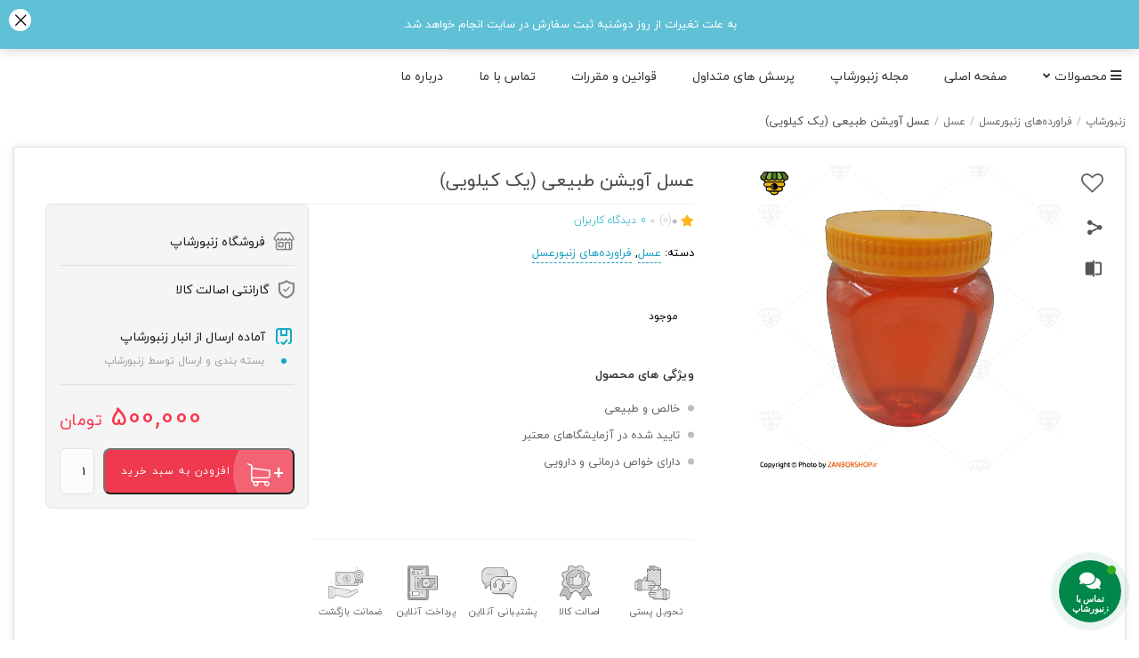

--- FILE ---
content_type: text/html; charset=UTF-8
request_url: https://zanborshop.ir/product/%D8%B9%D8%B3%D9%84-%D8%A2%D9%88%DB%8C%D8%B4%D9%86-%D8%B7%D8%A8%DB%8C%D8%B9%DB%8C-%DB%8C%DA%A9-%DA%A9%DB%8C%D9%84%D9%88%DB%8C%DB%8C/
body_size: 46236
content:
<!DOCTYPE html><html  dir="rtl" lang="fa-IR" ><head><meta charset="UTF-8"><meta name="viewport" content="width=device-width, initial-scale=1, maximum-scale=1" /> <script src="[data-uri]" defer></script> <meta charset="UTF-8"><meta name="theme-color" content="#84b63e" /><title>عسل آویشن طبیعی (یک کیلویی) - زنبورشاپ</title><meta name="description" content="عسل آویشن طبیعی (یک کیلویی)"/><meta name="robots" content="follow, index, max-snippet:-1, max-video-preview:-1, max-image-preview:large"/><link rel="canonical" href="https://zanborshop.ir/product/%d8%b9%d8%b3%d9%84-%d8%a2%d9%88%db%8c%d8%b4%d9%86-%d8%b7%d8%a8%db%8c%d8%b9%db%8c-%db%8c%da%a9-%da%a9%db%8c%d9%84%d9%88%db%8c%db%8c/" /><meta property="og:locale" content="fa_IR" /><meta property="og:type" content="product" /><meta property="og:title" content="عسل آویشن طبیعی (یک کیلویی) - زنبورشاپ" /><meta property="og:description" content="عسل آویشن طبیعی (یک کیلویی)" /><meta property="og:url" content="https://zanborshop.ir/product/%d8%b9%d8%b3%d9%84-%d8%a2%d9%88%db%8c%d8%b4%d9%86-%d8%b7%d8%a8%db%8c%d8%b9%db%8c-%db%8c%da%a9-%da%a9%db%8c%d9%84%d9%88%db%8c%db%8c/" /><meta property="og:site_name" content="زنبورشاپ" /><meta property="og:updated_time" content="2025-01-06T15:42:51-01:00" /><meta property="og:image" content="https://zanborshop.ir/wp-content/uploads/2023/01/32.jpg" /><meta property="og:image:secure_url" content="https://zanborshop.ir/wp-content/uploads/2023/01/32.jpg" /><meta property="og:image:width" content="1200" /><meta property="og:image:height" content="1200" /><meta property="og:image:alt" content="عسل آویشن طبیعی (یک کیلویی)" /><meta property="og:image:type" content="image/jpeg" /><meta property="product:price:amount" content="5000000" /><meta property="product:price:currency" content="IRR" /><meta property="product:availability" content="instock" /><meta name="twitter:card" content="summary_large_image" /><meta name="twitter:title" content="عسل آویشن طبیعی (یک کیلویی) - زنبورشاپ" /><meta name="twitter:description" content="عسل آویشن طبیعی (یک کیلویی)" /><meta name="twitter:image" content="https://zanborshop.ir/wp-content/uploads/2023/01/32.jpg" /><meta name="twitter:label1" content="قیمت" /><meta name="twitter:data1" content="500,000&nbsp;تومان" /><meta name="twitter:label2" content="دسترسی" /><meta name="twitter:data2" content="موجود" /> <script type="application/ld+json" class="rank-math-schema-pro">{"@context":"https://schema.org","@graph":[{"@type":"Organization","@id":"https://zanborshop.ir/#organization","name":"\u0632\u0646\u0628\u0648\u0631\u0634\u0627\u067e","url":"https://zanborshop.ir","logo":{"@type":"ImageObject","@id":"https://zanborshop.ir/#logo","url":"https://zanborshop.ir/wp-content/uploads/2020/11/cropped-\u0622\u0631\u0645-\u0628\u0627\u0644\u0627\u06cc-\u0633\u0627\u06cc\u062a-155-44-min.png","contentUrl":"https://zanborshop.ir/wp-content/uploads/2020/11/cropped-\u0622\u0631\u0645-\u0628\u0627\u0644\u0627\u06cc-\u0633\u0627\u06cc\u062a-155-44-min.png","caption":"\u0632\u0646\u0628\u0648\u0631\u0634\u0627\u067e","inLanguage":"fa-IR","width":"150","height":"40"}},{"@type":"WebSite","@id":"https://zanborshop.ir/#website","url":"https://zanborshop.ir","name":"\u0632\u0646\u0628\u0648\u0631\u0634\u0627\u067e","publisher":{"@id":"https://zanborshop.ir/#organization"},"inLanguage":"fa-IR"},{"@type":"ImageObject","@id":"https://zanborshop.ir/wp-content/uploads/2023/01/32.jpg","url":"https://zanborshop.ir/wp-content/uploads/2023/01/32.jpg","width":"1200","height":"1200","caption":"\u0639\u0633\u0644 \u0622\u0648\u06cc\u0634\u0646 \u0637\u0628\u06cc\u0639\u06cc (\u06cc\u06a9 \u06a9\u06cc\u0644\u0648\u06cc\u06cc)","inLanguage":"fa-IR"},{"@type":"ItemPage","@id":"https://zanborshop.ir/product/%d8%b9%d8%b3%d9%84-%d8%a2%d9%88%db%8c%d8%b4%d9%86-%d8%b7%d8%a8%db%8c%d8%b9%db%8c-%db%8c%da%a9-%da%a9%db%8c%d9%84%d9%88%db%8c%db%8c/#webpage","url":"https://zanborshop.ir/product/%d8%b9%d8%b3%d9%84-%d8%a2%d9%88%db%8c%d8%b4%d9%86-%d8%b7%d8%a8%db%8c%d8%b9%db%8c-%db%8c%da%a9-%da%a9%db%8c%d9%84%d9%88%db%8c%db%8c/","name":"\u0639\u0633\u0644 \u0622\u0648\u06cc\u0634\u0646 \u0637\u0628\u06cc\u0639\u06cc (\u06cc\u06a9 \u06a9\u06cc\u0644\u0648\u06cc\u06cc) - \u0632\u0646\u0628\u0648\u0631\u0634\u0627\u067e","datePublished":"2023-01-06T22:51:58-01:00","dateModified":"2025-01-06T15:42:51-01:00","isPartOf":{"@id":"https://zanborshop.ir/#website"},"primaryImageOfPage":{"@id":"https://zanborshop.ir/wp-content/uploads/2023/01/32.jpg"},"inLanguage":"fa-IR"},{"@type":"Product","name":"\u0639\u0633\u0644 \u0622\u0648\u06cc\u0634\u0646 \u0637\u0628\u06cc\u0639\u06cc (\u06cc\u06a9 \u06a9\u06cc\u0644\u0648\u06cc\u06cc) - \u0632\u0646\u0628\u0648\u0631\u0634\u0627\u067e","description":"\u0639\u0633\u0644 \u0622\u0648\u06cc\u0634\u0646 \u0637\u0628\u06cc\u0639\u06cc (\u06cc\u06a9 \u06a9\u06cc\u0644\u0648\u06cc\u06cc)","category":"\u0641\u0631\u0627\u0648\u0631\u062f\u0647\u200c\u0647\u0627\u06cc \u0632\u0646\u0628\u0648\u0631\u0639\u0633\u0644 &gt; \u0639\u0633\u0644","mainEntityOfPage":{"@id":"https://zanborshop.ir/product/%d8%b9%d8%b3%d9%84-%d8%a2%d9%88%db%8c%d8%b4%d9%86-%d8%b7%d8%a8%db%8c%d8%b9%db%8c-%db%8c%da%a9-%da%a9%db%8c%d9%84%d9%88%db%8c%db%8c/#webpage"},"weight":{"@type":"QuantitativeValue","unitCode":"GRM","value":"900"},"image":[{"@type":"ImageObject","url":"https://zanborshop.ir/wp-content/uploads/2023/01/32.jpg","height":"1200","width":"1200"}],"offers":{"@type":"Offer","price":"5000000","priceCurrency":"IRR","priceValidUntil":"2027-12-31","availability":"https://schema.org/InStock","itemCondition":"NewCondition","url":"https://zanborshop.ir/product/%d8%b9%d8%b3%d9%84-%d8%a2%d9%88%db%8c%d8%b4%d9%86-%d8%b7%d8%a8%db%8c%d8%b9%db%8c-%db%8c%da%a9-%da%a9%db%8c%d9%84%d9%88%db%8c%db%8c/","seller":{"@type":"Organization","@id":"https://zanborshop.ir/","name":"\u0632\u0646\u0628\u0648\u0631\u0634\u0627\u067e","url":"https://zanborshop.ir","logo":"https://zanborshop.ir/wp-content/uploads/2020/11/cropped-\u0622\u0631\u0645-\u0628\u0627\u0644\u0627\u06cc-\u0633\u0627\u06cc\u062a-155-44-min.png"},"priceSpecification":{"price":"5000000","priceCurrency":"IRR","valueAddedTaxIncluded":"true"}},"additionalProperty":[{"@type":"PropertyValue","name":"pa_%da%a9%d8%b4%d9%88%d8%b1-%d8%b3%d8%a7%d8%b2%d9%86%d8%af%d9%87","value":"\u0627\u06cc\u0631\u0627\u0646"},{"@type":"PropertyValue","name":"%d8%ac%d9%86%d8%b3-%d8%a8%d8%b3%d8%aa%d9%87-%d8%a8%d9%86%d8%af%db%8c","value":"\u067e\u0644\u0627\u0633\u062a\u06cc\u06a9"},{"@type":"PropertyValue","name":"%d8%b3%d8%a7%da%a9%d8%a7%d8%b1%d9%88%d8%b2-%d8%b9%d8%b3%d9%84","value":"1.60\u066a"},{"@type":"PropertyValue","name":"%d9%85%d9%86%d8%b7%d9%82%d9%87-%d8%a8%d8%b1%d8%af%d8%a7%d8%b4%d8%aa","value":"\u0622\u0648\u06cc\u0634\u0646 \u0644\u0648\u0627\u0633\u0627\u0646"}],"@id":"https://zanborshop.ir/product/%d8%b9%d8%b3%d9%84-%d8%a2%d9%88%db%8c%d8%b4%d9%86-%d8%b7%d8%a8%db%8c%d8%b9%db%8c-%db%8c%da%a9-%da%a9%db%8c%d9%84%d9%88%db%8c%db%8c/#richSnippet"}]}</script> <link rel='dns-prefetch' href='//use.fontawesome.com' /><link rel="alternate" type="application/rss+xml" title="زنبورشاپ &raquo; عسل آویشن طبیعی (یک کیلویی) خوراک دیدگاه‌ها" href="https://zanborshop.ir/product/%d8%b9%d8%b3%d9%84-%d8%a2%d9%88%db%8c%d8%b4%d9%86-%d8%b7%d8%a8%db%8c%d8%b9%db%8c-%db%8c%da%a9-%da%a9%db%8c%d9%84%d9%88%db%8c%db%8c/feed/" /><link data-optimized="1" rel='stylesheet' id='newkala-style-css' href='https://zanborshop.ir/wp-content/litespeed/css/eb56ff0b3cd232b3d248b03faa8b3ed1.css?ver=b3ed1' type='text/css' media='all' /><link data-optimized="1" rel='stylesheet' id='nk-product-style-css' href='https://zanborshop.ir/wp-content/litespeed/css/25a81b5e33af08007de0da95034b02e2.css?ver=b02e2' type='text/css' media='all' /><link data-optimized="1" rel='stylesheet' id='style-blog-css' href='https://zanborshop.ir/wp-content/litespeed/css/673f184b7b0e13a33acd9d0179506f1d.css?ver=06f1d' type='text/css' media='all' /><link data-optimized="1" rel='stylesheet' id='shz_slider_elementor-css' href='https://zanborshop.ir/wp-content/litespeed/css/4c34babefd9fd66698fc7fa8865f8448.css?ver=f8448' type='text/css' media='all' /><link data-optimized="1" rel='stylesheet' id='shz-puplic-css' href='https://zanborshop.ir/wp-content/litespeed/css/2485c65ff35731b97bd4852c7585bff5.css?ver=5bff5' type='text/css' media='all' /><link data-optimized="1" rel='stylesheet' id='newkala-menu-css' href='https://zanborshop.ir/wp-content/litespeed/css/becfe1583a90e5afb18536426548ef26.css?ver=8ef26' type='text/css' media='all' /><link data-optimized="1" rel='stylesheet' id='newkala-swiper-css' href='https://zanborshop.ir/wp-content/litespeed/css/e634698d1410f4fafbe3b35452ff6260.css?ver=f6260' type='text/css' media='all' /><link data-optimized="1" rel='stylesheet' id='modal-css-css' href='https://zanborshop.ir/wp-content/litespeed/css/cacf134daf70da97c723d6b13293766b.css?ver=3766b' type='text/css' media='all' /><link data-optimized="1" rel='stylesheet' id='swiper-css-slider-product-single-css' href='https://zanborshop.ir/wp-content/litespeed/css/4b4395f2d1be0a64f616ee4cbbe85e2b.css?ver=85e2b' type='text/css' media='all' /><link data-optimized="1" rel='stylesheet' id='main-theme-style-css-css' href='https://zanborshop.ir/wp-content/litespeed/css/6e4c5ff97ba37639758fbb838508cba7.css?ver=8cba7' type='text/css' media='all' /><link data-optimized="1" rel='stylesheet' id='child-newkala-style-css' href='https://zanborshop.ir/wp-content/litespeed/css/b4e0cdf004900d2da61029a35dad9568.css?ver=d9568' type='text/css' media='all' /><link data-optimized="1" rel='stylesheet' id='wp-block-library-rtl-css' href='https://zanborshop.ir/wp-content/litespeed/css/1bd3a1320d1cb236af48464dd73bf605.css?ver=bf605' type='text/css' media='all' /><style id='rank-math-toc-block-style-inline-css' type='text/css'>.wp-block-rank-math-toc-block nav ol{counter-reset:item}.wp-block-rank-math-toc-block nav ol li{display:block}.wp-block-rank-math-toc-block nav ol li:before{content:counters(item, ".") ". ";counter-increment:item}</style><link data-optimized="1" rel='stylesheet' id='jquery-selectBox-css' href='https://zanborshop.ir/wp-content/litespeed/css/0f2218887e06a1325dccedab28ec9ab6.css?ver=c9ab6' type='text/css' media='all' /><link data-optimized="1" rel='stylesheet' id='yith-wcwl-font-awesome-css' href='https://zanborshop.ir/wp-content/litespeed/css/e8439c77775d9ef31a2f49ab44a3c91e.css?ver=3c91e' type='text/css' media='all' /><link data-optimized="1" rel='stylesheet' id='woocommerce_prettyPhoto_css-rtl-css' href='https://zanborshop.ir/wp-content/litespeed/css/701da9f3ce3b772707bb633849018cba.css?ver=18cba' type='text/css' media='all' /><link data-optimized="1" rel='stylesheet' id='yith-wcwl-main-css' href='https://zanborshop.ir/wp-content/litespeed/css/afcd8373022b8860cb55aa45bbf1c2ca.css?ver=1c2ca' type='text/css' media='all' /><style id='yith-wcwl-main-inline-css' type='text/css'>.yith-wcwl-share li a{color: #FFFFFF;}.yith-wcwl-share li a:hover{color: #FFFFFF;}.yith-wcwl-share a.facebook{background: #39599E; background-color: #39599E;}.yith-wcwl-share a.facebook:hover{background: #595A5A; background-color: #595A5A;}.yith-wcwl-share a.twitter{background: #45AFE2; background-color: #45AFE2;}.yith-wcwl-share a.twitter:hover{background: #595A5A; background-color: #595A5A;}.yith-wcwl-share a.pinterest{background: #AB2E31; background-color: #AB2E31;}.yith-wcwl-share a.pinterest:hover{background: #595A5A; background-color: #595A5A;}.yith-wcwl-share a.email{background: #FBB102; background-color: #FBB102;}.yith-wcwl-share a.email:hover{background: #595A5A; background-color: #595A5A;}.yith-wcwl-share a.whatsapp{background: #00A901; background-color: #00A901;}.yith-wcwl-share a.whatsapp:hover{background: #595A5A; background-color: #595A5A;}</style><style id='classic-theme-styles-inline-css' type='text/css'>/*! This file is auto-generated */
.wp-block-button__link{color:#fff;background-color:#32373c;border-radius:9999px;box-shadow:none;text-decoration:none;padding:calc(.667em + 2px) calc(1.333em + 2px);font-size:1.125em}.wp-block-file__button{background:#32373c;color:#fff;text-decoration:none}</style><style id='global-styles-inline-css' type='text/css'>body{--wp--preset--color--black: #000000;--wp--preset--color--cyan-bluish-gray: #abb8c3;--wp--preset--color--white: #ffffff;--wp--preset--color--pale-pink: #f78da7;--wp--preset--color--vivid-red: #cf2e2e;--wp--preset--color--luminous-vivid-orange: #ff6900;--wp--preset--color--luminous-vivid-amber: #fcb900;--wp--preset--color--light-green-cyan: #7bdcb5;--wp--preset--color--vivid-green-cyan: #00d084;--wp--preset--color--pale-cyan-blue: #8ed1fc;--wp--preset--color--vivid-cyan-blue: #0693e3;--wp--preset--color--vivid-purple: #9b51e0;--wp--preset--gradient--vivid-cyan-blue-to-vivid-purple: linear-gradient(135deg,rgba(6,147,227,1) 0%,rgb(155,81,224) 100%);--wp--preset--gradient--light-green-cyan-to-vivid-green-cyan: linear-gradient(135deg,rgb(122,220,180) 0%,rgb(0,208,130) 100%);--wp--preset--gradient--luminous-vivid-amber-to-luminous-vivid-orange: linear-gradient(135deg,rgba(252,185,0,1) 0%,rgba(255,105,0,1) 100%);--wp--preset--gradient--luminous-vivid-orange-to-vivid-red: linear-gradient(135deg,rgba(255,105,0,1) 0%,rgb(207,46,46) 100%);--wp--preset--gradient--very-light-gray-to-cyan-bluish-gray: linear-gradient(135deg,rgb(238,238,238) 0%,rgb(169,184,195) 100%);--wp--preset--gradient--cool-to-warm-spectrum: linear-gradient(135deg,rgb(74,234,220) 0%,rgb(151,120,209) 20%,rgb(207,42,186) 40%,rgb(238,44,130) 60%,rgb(251,105,98) 80%,rgb(254,248,76) 100%);--wp--preset--gradient--blush-light-purple: linear-gradient(135deg,rgb(255,206,236) 0%,rgb(152,150,240) 100%);--wp--preset--gradient--blush-bordeaux: linear-gradient(135deg,rgb(254,205,165) 0%,rgb(254,45,45) 50%,rgb(107,0,62) 100%);--wp--preset--gradient--luminous-dusk: linear-gradient(135deg,rgb(255,203,112) 0%,rgb(199,81,192) 50%,rgb(65,88,208) 100%);--wp--preset--gradient--pale-ocean: linear-gradient(135deg,rgb(255,245,203) 0%,rgb(182,227,212) 50%,rgb(51,167,181) 100%);--wp--preset--gradient--electric-grass: linear-gradient(135deg,rgb(202,248,128) 0%,rgb(113,206,126) 100%);--wp--preset--gradient--midnight: linear-gradient(135deg,rgb(2,3,129) 0%,rgb(40,116,252) 100%);--wp--preset--font-size--small: 13px;--wp--preset--font-size--medium: 20px;--wp--preset--font-size--large: 36px;--wp--preset--font-size--x-large: 42px;--wp--preset--spacing--20: 0.44rem;--wp--preset--spacing--30: 0.67rem;--wp--preset--spacing--40: 1rem;--wp--preset--spacing--50: 1.5rem;--wp--preset--spacing--60: 2.25rem;--wp--preset--spacing--70: 3.38rem;--wp--preset--spacing--80: 5.06rem;--wp--preset--shadow--natural: 6px 6px 9px rgba(0, 0, 0, 0.2);--wp--preset--shadow--deep: 12px 12px 50px rgba(0, 0, 0, 0.4);--wp--preset--shadow--sharp: 6px 6px 0px rgba(0, 0, 0, 0.2);--wp--preset--shadow--outlined: 6px 6px 0px -3px rgba(255, 255, 255, 1), 6px 6px rgba(0, 0, 0, 1);--wp--preset--shadow--crisp: 6px 6px 0px rgba(0, 0, 0, 1);}:where(.is-layout-flex){gap: 0.5em;}:where(.is-layout-grid){gap: 0.5em;}body .is-layout-flex{display: flex;}body .is-layout-flex{flex-wrap: wrap;align-items: center;}body .is-layout-flex > *{margin: 0;}body .is-layout-grid{display: grid;}body .is-layout-grid > *{margin: 0;}:where(.wp-block-columns.is-layout-flex){gap: 2em;}:where(.wp-block-columns.is-layout-grid){gap: 2em;}:where(.wp-block-post-template.is-layout-flex){gap: 1.25em;}:where(.wp-block-post-template.is-layout-grid){gap: 1.25em;}.has-black-color{color: var(--wp--preset--color--black) !important;}.has-cyan-bluish-gray-color{color: var(--wp--preset--color--cyan-bluish-gray) !important;}.has-white-color{color: var(--wp--preset--color--white) !important;}.has-pale-pink-color{color: var(--wp--preset--color--pale-pink) !important;}.has-vivid-red-color{color: var(--wp--preset--color--vivid-red) !important;}.has-luminous-vivid-orange-color{color: var(--wp--preset--color--luminous-vivid-orange) !important;}.has-luminous-vivid-amber-color{color: var(--wp--preset--color--luminous-vivid-amber) !important;}.has-light-green-cyan-color{color: var(--wp--preset--color--light-green-cyan) !important;}.has-vivid-green-cyan-color{color: var(--wp--preset--color--vivid-green-cyan) !important;}.has-pale-cyan-blue-color{color: var(--wp--preset--color--pale-cyan-blue) !important;}.has-vivid-cyan-blue-color{color: var(--wp--preset--color--vivid-cyan-blue) !important;}.has-vivid-purple-color{color: var(--wp--preset--color--vivid-purple) !important;}.has-black-background-color{background-color: var(--wp--preset--color--black) !important;}.has-cyan-bluish-gray-background-color{background-color: var(--wp--preset--color--cyan-bluish-gray) !important;}.has-white-background-color{background-color: var(--wp--preset--color--white) !important;}.has-pale-pink-background-color{background-color: var(--wp--preset--color--pale-pink) !important;}.has-vivid-red-background-color{background-color: var(--wp--preset--color--vivid-red) !important;}.has-luminous-vivid-orange-background-color{background-color: var(--wp--preset--color--luminous-vivid-orange) !important;}.has-luminous-vivid-amber-background-color{background-color: var(--wp--preset--color--luminous-vivid-amber) !important;}.has-light-green-cyan-background-color{background-color: var(--wp--preset--color--light-green-cyan) !important;}.has-vivid-green-cyan-background-color{background-color: var(--wp--preset--color--vivid-green-cyan) !important;}.has-pale-cyan-blue-background-color{background-color: var(--wp--preset--color--pale-cyan-blue) !important;}.has-vivid-cyan-blue-background-color{background-color: var(--wp--preset--color--vivid-cyan-blue) !important;}.has-vivid-purple-background-color{background-color: var(--wp--preset--color--vivid-purple) !important;}.has-black-border-color{border-color: var(--wp--preset--color--black) !important;}.has-cyan-bluish-gray-border-color{border-color: var(--wp--preset--color--cyan-bluish-gray) !important;}.has-white-border-color{border-color: var(--wp--preset--color--white) !important;}.has-pale-pink-border-color{border-color: var(--wp--preset--color--pale-pink) !important;}.has-vivid-red-border-color{border-color: var(--wp--preset--color--vivid-red) !important;}.has-luminous-vivid-orange-border-color{border-color: var(--wp--preset--color--luminous-vivid-orange) !important;}.has-luminous-vivid-amber-border-color{border-color: var(--wp--preset--color--luminous-vivid-amber) !important;}.has-light-green-cyan-border-color{border-color: var(--wp--preset--color--light-green-cyan) !important;}.has-vivid-green-cyan-border-color{border-color: var(--wp--preset--color--vivid-green-cyan) !important;}.has-pale-cyan-blue-border-color{border-color: var(--wp--preset--color--pale-cyan-blue) !important;}.has-vivid-cyan-blue-border-color{border-color: var(--wp--preset--color--vivid-cyan-blue) !important;}.has-vivid-purple-border-color{border-color: var(--wp--preset--color--vivid-purple) !important;}.has-vivid-cyan-blue-to-vivid-purple-gradient-background{background: var(--wp--preset--gradient--vivid-cyan-blue-to-vivid-purple) !important;}.has-light-green-cyan-to-vivid-green-cyan-gradient-background{background: var(--wp--preset--gradient--light-green-cyan-to-vivid-green-cyan) !important;}.has-luminous-vivid-amber-to-luminous-vivid-orange-gradient-background{background: var(--wp--preset--gradient--luminous-vivid-amber-to-luminous-vivid-orange) !important;}.has-luminous-vivid-orange-to-vivid-red-gradient-background{background: var(--wp--preset--gradient--luminous-vivid-orange-to-vivid-red) !important;}.has-very-light-gray-to-cyan-bluish-gray-gradient-background{background: var(--wp--preset--gradient--very-light-gray-to-cyan-bluish-gray) !important;}.has-cool-to-warm-spectrum-gradient-background{background: var(--wp--preset--gradient--cool-to-warm-spectrum) !important;}.has-blush-light-purple-gradient-background{background: var(--wp--preset--gradient--blush-light-purple) !important;}.has-blush-bordeaux-gradient-background{background: var(--wp--preset--gradient--blush-bordeaux) !important;}.has-luminous-dusk-gradient-background{background: var(--wp--preset--gradient--luminous-dusk) !important;}.has-pale-ocean-gradient-background{background: var(--wp--preset--gradient--pale-ocean) !important;}.has-electric-grass-gradient-background{background: var(--wp--preset--gradient--electric-grass) !important;}.has-midnight-gradient-background{background: var(--wp--preset--gradient--midnight) !important;}.has-small-font-size{font-size: var(--wp--preset--font-size--small) !important;}.has-medium-font-size{font-size: var(--wp--preset--font-size--medium) !important;}.has-large-font-size{font-size: var(--wp--preset--font-size--large) !important;}.has-x-large-font-size{font-size: var(--wp--preset--font-size--x-large) !important;}
.wp-block-navigation a:where(:not(.wp-element-button)){color: inherit;}
:where(.wp-block-post-template.is-layout-flex){gap: 1.25em;}:where(.wp-block-post-template.is-layout-grid){gap: 1.25em;}
:where(.wp-block-columns.is-layout-flex){gap: 2em;}:where(.wp-block-columns.is-layout-grid){gap: 2em;}
.wp-block-pullquote{font-size: 1.5em;line-height: 1.6;}</style><link data-optimized="1" rel='stylesheet' id='digits-login-style-css' href='https://zanborshop.ir/wp-content/litespeed/css/9018c255a3886967d63862bc9e81dbe6.css?ver=1dbe6' type='text/css' media='all' /><link data-optimized="1" rel='stylesheet' id='digits-style-css' href='https://zanborshop.ir/wp-content/litespeed/css/ab74aacca665bacabe19e418b7971aab.css?ver=71aab' type='text/css' media='all' /><style id='digits-style-inline-css' type='text/css'>#woocommerce-order-data .address p:nth-child(3) a,.woocommerce-customer-details--phone{
                    text-align:right;
                    }</style><link data-optimized="1" rel='stylesheet' id='digits-login-style-rtl-css' href='https://zanborshop.ir/wp-content/litespeed/css/475675dee70dcb22a0e0a8eab9b72030.css?ver=72030' type='text/css' media='all' /><link data-optimized="1" rel='stylesheet' id='woocommerce-layout-rtl-css' href='https://zanborshop.ir/wp-content/litespeed/css/ddb68a42e8d8bfcf13256d258613322d.css?ver=3322d' type='text/css' media='all' /><link data-optimized="1" rel='stylesheet' id='woocommerce-smallscreen-rtl-css' href='https://zanborshop.ir/wp-content/litespeed/css/b1cdc47dba6c35cf9767de6447903bed.css?ver=03bed' type='text/css' media='only screen and (max-width: 768px)' /><link data-optimized="1" rel='stylesheet' id='woocommerce-general-rtl-css' href='https://zanborshop.ir/wp-content/litespeed/css/f7d73d862a7ed56ec010b26c167b618b.css?ver=b618b' type='text/css' media='all' /><style id='woocommerce-inline-inline-css' type='text/css'>.woocommerce form .form-row .required { visibility: visible; }</style><link data-optimized="1" rel='stylesheet' id='contactus.css-css' href='https://zanborshop.ir/wp-content/litespeed/css/1de13d9f4f70b94f6af000ed6dd9d271.css?ver=9d271' type='text/css' media='all' /><link data-optimized="1" rel='stylesheet' id='contactus.generated.desktop.css-css' href='https://zanborshop.ir/wp-content/litespeed/css/fbf601de2d69f4ccf98c92be9b355eb2.css?ver=55eb2' type='text/css' media='all' /><link rel='stylesheet' id='contactus.fa.css-css' href='https://use.fontawesome.com/releases/v5.8.1/css/all.css?ver=2.2.7' type='text/css' media='all' /><link data-optimized="1" rel='stylesheet' id='ywcrbp_product_frontend_style-css' href='https://zanborshop.ir/wp-content/litespeed/css/d9606bb6c26b7f68a55125c9743460d3.css?ver=460d3' type='text/css' media='all' /><link data-optimized="1" rel='stylesheet' id='thwvsf-public-style-css' href='https://zanborshop.ir/wp-content/litespeed/css/3b5fe281dbfb655eb8a739a96497d1d7.css?ver=7d1d7' type='text/css' media='all' /><style id='thwvsf-public-style-inline-css' type='text/css'>.thwvsf-wrapper-ul .thwvsf-wrapper-item-li.attr_swatch_design_default {
	               	width: 45px; 
	               	border-radius: 2px; 
	               	height:  45px; 
	           	}
	           	.thwvsf-wrapper-ul .thwvsf-wrapper-item-li.thwvsf-label-li.attr_swatch_design_default{
	               	width: 45px; 
	               	height:  45px;
	               	color: #000;
	               	background-color: #fff;
	           	}
	           	.thwvsf-wrapper-ul .thwvsf-label-li.attr_swatch_design_default .thwvsf-item-span.item-span-text{
	           		font-size: 16px;
	           	}
				.thwvsf-wrapper-ul .thwvsf-tooltip .tooltiptext.tooltip_swatch_design_default {
   					background-color: #000000;
   					color : #ffffff;
				}
				.thwvsf-wrapper-ul .thwvsf-tooltip .tooltiptext.tooltip_swatch_design_default::after{
   					border-color: #000000 transparent transparent;
				}
				.thwvsf-wrapper-ul .thwvsf-wrapper-item-li.attr_swatch_design_default.thwvsf-selected, .thwvsf-wrapper-ul .thwvsf-wrapper-item-li.attr_swatch_design_default.thwvsf-selected:hover{
				    -webkit-box-shadow: 0 0 0 2px #827d7d;
				    box-shadow: 0 0 0 2px #827d7d;
				}
				.thwvsf-wrapper-ul .thwvsf-wrapper-item-li.attr_swatch_design_default:hover{
					-webkit-box-shadow: 0 0 0 3px #aaaaaa;
    				box-shadow: 0 0 0 3px #aaaaaa;
				}
			

	       		.thwvsf-wrapper-ul .thwvsf-wrapper-item-li.attr_swatch_design_1 {
	               	width: 45px; 
	               	border-radius: 2px; 
	               	height:  45px; 
	           	}
	           	.thwvsf-wrapper-ul .thwvsf-wrapper-item-li.thwvsf-label-li.attr_swatch_design_1{
	               	width: 45px; 
	               	height:  45px;
	               	color: #000;
	               	background-color: #fff;
	           	}
	           	.thwvsf-wrapper-ul .thwvsf-label-li.attr_swatch_design_1 .thwvsf-item-span.item-span-text{
	           		font-size: 16px;
	           	}
				.thwvsf-wrapper-ul .thwvsf-tooltip .tooltiptext.tooltip_swatch_design_1 {
   					background-color: #000000;
   					color : #ffffff;
				}
				.thwvsf-wrapper-ul .thwvsf-tooltip .tooltiptext.tooltip_swatch_design_1::after{
   					border-color: #000000 transparent transparent;
				}
				.thwvsf-wrapper-ul .thwvsf-wrapper-item-li.attr_swatch_design_1.thwvsf-selected, .thwvsf-wrapper-ul .thwvsf-wrapper-item-li.attr_swatch_design_1.thwvsf-selected:hover{
				    -webkit-box-shadow: 0 0 0 2px #827d7d;
				    box-shadow: 0 0 0 2px #827d7d;
				}
				.thwvsf-wrapper-ul .thwvsf-wrapper-item-li.attr_swatch_design_1:hover{
					-webkit-box-shadow: 0 0 0 3px #aaaaaa;
    				box-shadow: 0 0 0 3px #aaaaaa;
				}
			

	       		.thwvsf-wrapper-ul .thwvsf-wrapper-item-li.attr_swatch_design_2 {
	               	width: 45px; 
	               	border-radius: 2px; 
	               	height:  45px; 
	           	}
	           	.thwvsf-wrapper-ul .thwvsf-wrapper-item-li.thwvsf-label-li.attr_swatch_design_2{
	               	width: 45px; 
	               	height:  45px;
	               	color: #000;
	               	background-color: #fff;
	           	}
	           	.thwvsf-wrapper-ul .thwvsf-label-li.attr_swatch_design_2 .thwvsf-item-span.item-span-text{
	           		font-size: 16px;
	           	}
				.thwvsf-wrapper-ul .thwvsf-tooltip .tooltiptext.tooltip_swatch_design_2 {
   					background-color: #000000;
   					color : #ffffff;
				}
				.thwvsf-wrapper-ul .thwvsf-tooltip .tooltiptext.tooltip_swatch_design_2::after{
   					border-color: #000000 transparent transparent;
				}
				.thwvsf-wrapper-ul .thwvsf-wrapper-item-li.attr_swatch_design_2.thwvsf-selected, .thwvsf-wrapper-ul .thwvsf-wrapper-item-li.attr_swatch_design_2.thwvsf-selected:hover{
				    -webkit-box-shadow: 0 0 0 2px #827d7d;
				    box-shadow: 0 0 0 2px #827d7d;
				}
				.thwvsf-wrapper-ul .thwvsf-wrapper-item-li.attr_swatch_design_2:hover{
					-webkit-box-shadow: 0 0 0 3px #aaaaaa;
    				box-shadow: 0 0 0 3px #aaaaaa;
				}
			

	       		.thwvsf-wrapper-ul .thwvsf-wrapper-item-li.attr_swatch_design_3 {
	               	width: 35px; 
	               	border-radius: 50px; 
	               	height:  35px; 
	           	}
	           	.thwvsf-wrapper-ul .thwvsf-wrapper-item-li.thwvsf-label-li.attr_swatch_design_3{
	               	width: 45px; 
	               	height:  45px;
	               	color: #000;
	               	background-color: #fff;
	           	}
	           	.thwvsf-wrapper-ul .thwvsf-label-li.attr_swatch_design_3 .thwvsf-item-span.item-span-text{
	           		font-size: 16px;
	           	}
				.thwvsf-wrapper-ul .thwvsf-tooltip .tooltiptext.tooltip_swatch_design_3 {
   					background-color: #000000;
   					color : #ffffff;
				}
				.thwvsf-wrapper-ul .thwvsf-tooltip .tooltiptext.tooltip_swatch_design_3::after{
   					border-color: #000000 transparent transparent;
				}
				.thwvsf-wrapper-ul .thwvsf-wrapper-item-li.attr_swatch_design_3.thwvsf-selected, .thwvsf-wrapper-ul .thwvsf-wrapper-item-li.attr_swatch_design_3.thwvsf-selected:hover{
				    -webkit-box-shadow: 0 0 0 2px #827d7d;
				    box-shadow: 0 0 0 2px #827d7d;
				}
				.thwvsf-wrapper-ul .thwvsf-wrapper-item-li.attr_swatch_design_3:hover{
					-webkit-box-shadow: 0 0 0 3px #aaaaaa;
    				box-shadow: 0 0 0 3px #aaaaaa;
				}</style> <script type="text/template" id="tmpl-variation-template"><div class="woocommerce-variation-description">{{{ data.variation.variation_description }}}</div>
	<div class="woocommerce-variation-price">{{{ data.variation.price_html }}}</div>
	<div class="woocommerce-variation-availability">{{{ data.variation.availability_html }}}</div></script> <script type="text/template" id="tmpl-unavailable-variation-template"><p>با عرض پوزش، این كالا در دسترس نیست. لطفاً ترکیب دیگری را انتخاب کنید.</p></script> <script type="text/javascript" src="https://zanborshop.ir/wp-includes/js/jquery/jquery.min.js" id="jquery-core-js"></script> <script data-optimized="1" type="text/javascript" src="https://zanborshop.ir/wp-content/litespeed/js/50263a97bccbc73fd79049ef68aeeecf.js?ver=eeecf" id="jquery-migrate-js" defer data-deferred="1"></script> <script data-optimized="1" type="text/javascript" src="https://zanborshop.ir/wp-content/litespeed/js/fcd1fe6c912b0661fea306319bd5fdec.js?ver=5fdec" id="mresize-js" defer data-deferred="1"></script> <script data-optimized="1" type="text/javascript" src="https://zanborshop.ir/wp-content/litespeed/js/03c6a008c56a1817508580c398214ed7.js?ver=14ed7" id="newkala-swiper-js" defer data-deferred="1"></script> <script data-optimized="1" type="text/javascript" src="https://zanborshop.ir/wp-content/litespeed/js/fea386ee211dcb9d8f498095e941122a.js?ver=1122a" id="modal-js-js" defer data-deferred="1"></script> <script data-optimized="1" type="text/javascript" src="https://zanborshop.ir/wp-content/litespeed/js/31cc4b14ef6c7b9420bccaa2531f8e8b.js?ver=f8e8b" id="jquery-blockui-js" data-wp-strategy="defer"></script> <script type="text/javascript" id="wc-add-to-cart-js-extra" src="[data-uri]" defer></script> <script data-optimized="1" type="text/javascript" src="https://zanborshop.ir/wp-content/litespeed/js/23c6afb656f1b03277f7ec73e09d924f.js?ver=d924f" id="wc-add-to-cart-js" defer="defer" data-wp-strategy="defer"></script> <script data-optimized="1" type="text/javascript" src="https://zanborshop.ir/wp-content/litespeed/js/8369660d463febe3ffc449fa73deaa47.js?ver=eaa47" id="zoom-js" defer="defer" data-wp-strategy="defer"></script> <script data-optimized="1" type="text/javascript" src="https://zanborshop.ir/wp-content/litespeed/js/ea6bb73d8ecc0e1be5887806b3acf9cd.js?ver=cf9cd" id="flexslider-js" defer="defer" data-wp-strategy="defer"></script> <script type="text/javascript" id="wc-single-product-js-extra" src="[data-uri]" defer></script> <script data-optimized="1" type="text/javascript" src="https://zanborshop.ir/wp-content/litespeed/js/67c4268c14d4f49548898146d558bcf9.js?ver=8bcf9" id="wc-single-product-js" defer="defer" data-wp-strategy="defer"></script> <script data-optimized="1" type="text/javascript" src="https://zanborshop.ir/wp-content/litespeed/js/42dc4b1f15cc560f388d2fe563ecf77a.js?ver=cf77a" id="js-cookie-js" defer="defer" data-wp-strategy="defer"></script> <script type="text/javascript" id="woocommerce-js-extra" src="[data-uri]" defer></script> <script data-optimized="1" type="text/javascript" src="https://zanborshop.ir/wp-content/litespeed/js/78db12df0df95053e8ae7b6da21410c6.js?ver=410c6" id="woocommerce-js" defer="defer" data-wp-strategy="defer"></script> <script type="text/javascript" id="contactus-js-extra" src="[data-uri]" defer></script> <script data-optimized="1" type="text/javascript" src="https://zanborshop.ir/wp-content/litespeed/js/efc43afb7e9f00e09a5e5641d6ca59cb.js?ver=a59cb" id="contactus-js" defer data-deferred="1"></script> <script data-optimized="1" type="text/javascript" src="https://zanborshop.ir/wp-content/litespeed/js/5ed51fd1d410a9f197b89f68c4cb3f6a.js?ver=b3f6a" id="contactus.scripts-js" defer data-deferred="1"></script> <script data-optimized="1" type="text/javascript" src="https://zanborshop.ir/wp-content/litespeed/js/610bf8c53dc5bd578443bc4737a65a0c.js?ver=65a0c" id="underscore-js" defer data-deferred="1"></script> <script type="text/javascript" id="wp-util-js-extra" src="[data-uri]" defer></script> <script data-optimized="1" type="text/javascript" src="https://zanborshop.ir/wp-content/litespeed/js/4c218bd6f5a59bd3509f3cd678dbca16.js?ver=bca16" id="wp-util-js" defer data-deferred="1"></script> <link rel="https://api.w.org/" href="https://zanborshop.ir/wp-json/" /><link rel="alternate" type="application/json" href="https://zanborshop.ir/wp-json/wp/v2/product/7376" /><link rel="alternate" type="application/json+oembed" href="https://zanborshop.ir/wp-json/oembed/1.0/embed?url=https%3A%2F%2Fzanborshop.ir%2Fproduct%2F%25d8%25b9%25d8%25b3%25d9%2584-%25d8%25a2%25d9%2588%25db%258c%25d8%25b4%25d9%2586-%25d8%25b7%25d8%25a8%25db%258c%25d8%25b9%25db%258c-%25db%258c%25da%25a9-%25da%25a9%25db%258c%25d9%2584%25d9%2588%25db%258c%25db%258c%2F" /><link rel="alternate" type="text/xml+oembed" href="https://zanborshop.ir/wp-json/oembed/1.0/embed?url=https%3A%2F%2Fzanborshop.ir%2Fproduct%2F%25d8%25b9%25d8%25b3%25d9%2584-%25d8%25a2%25d9%2588%25db%258c%25d8%25b4%25d9%2586-%25d8%25b7%25d8%25a8%25db%258c%25d8%25b9%25db%258c-%25db%258c%25da%25a9-%25da%25a9%25db%258c%25d9%2584%25d9%2588%25db%258c%25db%258c%2F&#038;format=xml" />
 <script src="[data-uri]" defer></script>  <script src="https://www.googletagmanager.com/gtag/js?id=G-T92E0NVK6L" defer data-deferred="1"></script> <script src="[data-uri]" defer></script><meta name="product_english_name" content="" /><link data-optimized="1" rel='stylesheet' id='nk-font-awesome-css'  href='https://zanborshop.ir/wp-content/litespeed/css/e270ea39955553f45e22dc6b7a7eb196.css?ver=b1108' type='text/css' media='all' /><link data-optimized="1" rel='stylesheet' id='nk-font-awesome-css'  href='https://zanborshop.ir/wp-content/litespeed/css/e17f59ddb999813ab36c978b80a36701.css?ver=11453' type='text/css' media='all' />
<noscript><style>.woocommerce-product-gallery{ opacity: 1 !important; }</style></noscript><meta name="generator" content="Elementor 3.21.8; features: e_optimized_assets_loading, e_optimized_css_loading, additional_custom_breakpoints; settings: css_print_method-external, google_font-enabled, font_display-auto"><style type="text/css">.digits_secure_modal_box, .digits_ui,
            .digits_secure_modal_box *, .digits_ui *,
            .digits_font, .dig_ma-box, .dig_ma-box input, .dig_ma-box input::placeholder, .dig_ma-box ::placeholder, .dig_ma-box label, .dig_ma-box button, .dig_ma-box select, .dig_ma-box * {
                font-family: 'Yekan', sans-serif;
            }</style><style>html body.rtl ,  body input,  body button,  body select,  body textarea,  body button,  body .mapp-container .feature-popup{  	font-family:IRANYekan-fa;  }  html body #mega-menu-wrap-main-menu #mega-menu-main-menu > li.mega-menu-tabbed > ul.mega-sub-menu > li.mega-menu-item > a.mega-menu-link,  html body #mega-menu-wrap-main-menu #mega-menu-main-menu > li.mega-menu-megamenu > ul.mega-sub-menu > li.mega-menu-item > a.mega-menu-link,  html body #mega-menu-wrap-main-menu #mega-menu-main-menu > li.mega-menu-megamenu > ul.mega-sub-menu li.mega-menu-column > ul.mega-sub-menu > li.mega-menu-item > a.mega-menu-link,  html body #mega-menu-wrap-main-menu #mega-menu-main-menu > li.mega-menu-megamenu > ul.mega-sub-menu > li.mega-menu-item li.mega-menu-item > a.mega-menu-link,  html body #mega-menu-wrap-main-menu #mega-menu-main-menu > li.mega-menu-megamenu > ul.mega-sub-menu li.mega-menu-column > ul.mega-sub-menu > li.mega-menu-item li.mega-menu-item > a.mega-menu-link{  	font-family:IRANYekan-fa !important;  }    /* SITE ANNOUNCEMENT */  .top_header_section.content{  	background-color:#f5f5f5;  }  .top_header_section .main_top_box .content{  	background-color:#ef394e;  }  .top_header_section .main_top_box .content p{  	background-color:#fff;  	color:#000;  }  .top_header_section .main_top_box .content a{  	background-color:#fff;  	color:#000;  }  .top_header_section button i{  	color:#fff;  }    header.newkala_main_header_tag {  	background-color: #fff;  		background-repeat:repeat;  	background-position:center center;  	background-size:auto;  }  footer#footer_newkala{  	background-color: #eceff1;  		background-repeat:repeat;  	background-position:center center;  	background-size:auto;  }  #newkala-bottom-footer{  	background-color: #d7dee0;  		background-repeat:repeat;  	background-position:center center;  	background-size:auto;  }  #about_us_footer{  	color: #5d5959;  }  .c-footer__copyright--text{  	color: #5d5959;  }  #txt_search, .frm_search {      background-color: #eceff1;      color: #474747;  }  #txt_search::placeholder {    color: #474747;    opacity: 1; /* Firefox */  }  #txt_search:-ms-input-placeholder { /* Internet Explorer 10-11 */   color: #474747;  }  #txt_search::-ms-input-placeholder { /* Microsoft Edge */   color: #474747;  }  #submit_search, #yith-searchsubmit{  	background-color:#eceff1;  	color:#5b5b5b;  }  #submit_search:before, #yith-searchsubmit:before{  	color:unset;  }  .header_cart_button{  	background-color:#fff;  	color:#424750;  }  body .header_cart_button span.header-icons-noti{  	background-color:#ef394e;  	color:rgb(255, 255, 255);  	border-color:#fff;  }  .nk_mini_cart_wrapper p.woocommerce-mini-cart__buttons a {  	background-color:#02cbe0;  	color:#fff;  }  .nk_mini_cart_wrapper .mini_cart_top_row a.newkala_cart_page_url_mini_cart{  	color:#0fabc6;  }  .nk_mini_cart_wrapper .mini_cart_top_row p.total .amount{  	color:#fb3449;  }  .content_login_register .nk_go_to_dashboard{  	color:#19bfd3;  }  .content_login_register .nk_go_to_my_account{  	color:#19bfd3;  }  a.back_to_top{  	background-color: #f5f5f5;  	color: #1b1b1b;  }  .c-footer__badge, .c-footer__badge .c-footer__feature-item{  	color:#606060;  }  .c-footer__contact li, .c-footer__contact li a{  	color:#222;  }  .c-footer__links--col, .c-footer__links--col a{  	color:#666;  }  .c-footer__social>span{  	color:#5d5959;  }  li.tablinks.active {      color:#fff;      background-color:#ef5661;  }  li.tablinks.active:before{      background-color:#ef5661;  }  .main_details_special_offer.left_box_special_offer .percentage_value{      background-color:#ef5661;      color:#fff;  }  .main_details_special_offer.left_box_special_offer ins{      color:#ef5661;  }  .title_main_special_offer{      background-color:#ef5661;  }  .title_main_special_offer{  	color:#fff;  }  .go_to_all_products_offer {      background-color:#00bfd6;      color:#fff;  }  .newkala_container_custom_price button.newkala_add_to_cart_button_loop{  	color:#fff;  	background-color:#00bfd6;  	border-color:#008fa0;  }  .summary.entry-summary form.cart button.single_add_to_cart_button[type="submit"]{  	background-color:#ef394e;  }  body.single-product.woocommerce .summary.entry-summary .price,  body.single-product.woocommerce .responsive_main_top_content_single_product p.price,  body.single-product.woocommerce .responsive_main_top_content_single_product span.price {      color:#fb3449;  }  .woocommerce-tabs.wc-tabs-wrapper ul.wc-tabs li.active a:after{  	background-color:#00bfd6;  }  .sms-notif-form .sms-notif-content button.sms-notif-submit,.sms-notif-form .sms-notif-content button.sms-notif-submit:hover{  	color:#fff;  }  .woocommerce .sms-notif-form .sms-notif-content button.sms-notif-submit{  	background-color:#37adc5;  }  .product_meta .tagged_as a,  .product_meta span.brand_title a,  .product_meta .sku_wrapper span.sku,  .product_meta .posted_in a{  	color: #1ca2bd;      border-bottom: 1px dashed #1ca2bd;  }  .woocommerce.main_product .woocommerce-loop-product__title{  	color:#666;  }  .title_widg_index h3 {      border-bottom: 1px solid #ef5661;  }  .main_product.suggestion_random_product{  	border: 1px solid rgba(0,191,214,.3);  }  .mailpoet_form input.mailpoet_submit{  	background-color: #00bfd6;  	color:#fff;  }  .wmow_progress_wrapper .wmow_progress_bar {      background-color: #fb3449;  }  body.archive .content-area#primary ul.products li span.onsale{  	border-left: 69px solid #ff637d;  	color:#fff;  }  body.archive .content-area#primary ul.products li span.woocommerce-Price-amount{  	color:#000;  }  body.archive .content-area#primary ul.products li .nk_discount_label{  	background-color:#fb3449 ;  	color:#fff ;  }  .custom_order_by_sort.selected {      background-color:#00bfd6;      color:#fff;  }  body.woocommerce-cart .wc-proceed-to-checkout a.checkout-button,body.woocommerce-cart .wc-proceed-to-checkout a.checkout-button:hover{      background-color:#00c9de;      color:#fff;  }  body.woocommerce-checkout button#place_order[name="woocommerce_checkout_place_order"],body.woocommerce-checkout button#place_order[name="woocommerce_checkout_place_order"]:hover{      background-color:#00c9de;      color:#fff;  }  /* woocommerce_dashboard_setting */  header.nk_wooccommerce_header{  	background:linear-gradient(0deg, #54cea7 26%, #14919e 100%);  }    .sp_header_Contents ul a,.sp_header_Contents ul i{  	color:#fff;  }    .sp_phone_support .wc_phone_nummber,.sp_bell i{  	color:#fff;  }    .sp_header_Support .sp_phone_support{  	border-color:#fff;  }    .sp_bell .notify .heartbit{  	border-color:#ffcc01;  }  .sp_bell .notify .point{  	background-color:#ffcc01;  }    .information .sp_image_avatar img{  	border-color:#fff;  }  .information .sp_paragraph_avatar,.sp_avatar .sp_icon_avatar a{  	color:#fff;  }  .woocommerce-MyAccount-navigation-link--dashboard a i{  	color:#1d85cc;  }  .woocommerce-MyAccount-navigation-link--orders a i{  	color:#a7c92a;  }  .woocommerce-MyAccount-navigation-link--downloads a i{  	color:#793894;  }  .woocommerce-MyAccount-navigation-link--edit-address a i{  	color:#ed672a;  }  .woocommerce-MyAccount-navigation-link--edit-account a i{  	color:#e73788;  }  .woocommerce-MyAccount-navigation-link--comments a i{  	color:#faba34;  }  .woocommerce-MyAccount-navigation-link--customer-logout a i{  	color:#373074;  }  .sp_Information_panel li.wallet{  	background:linear-gradient(90deg, #c670d5 15%, #aa36bd 100%);  }  .sp_Information_panel li.order{  	background:linear-gradient(90deg, #9bcb81 15%, #6fb14f 100%);  }  .sp_Information_panel li.number_of_registration_day{  	background:linear-gradient(90deg, #f35879 15%, #f51240 100%);  }  .sp_Information_panel li.discount_code{  	background:linear-gradient(90deg, #ffc64b 15%, #feb107 100%);  }    .product-content-onliner {      line-height: 30px;      font-size: 14px;      font-weight: 500;  	letter-spacing: 0.25px;  }  .sp_timer_wrapper .amazing_text_box span.amazing_first_text{  	color: #56565a;  }  .sp_timer_wrapper .amazing_text_box span.amazing_second_text{  	color: #fd3549;  }  .nk_input_newsletter button{      background-color:#00bfd6;      color:#fff;  }  .nk_title_newsletter{  	color:#666;  }  body.archive .newkala_container_custom_price a.newkala_add_to_cart_button_loop{      background-color:#00bfd6;      color:#fff;  		border-color:#008fa0;  }  nav.woocommerce-pagination ul.page-numbers li span.page-numbers.current{      background-color:#00bfd6;      color:#fff;  }  .title_login_register{  	color:#888;  }  .woocommerce-store-notice, p.demo_store{      background-color:#5fc0d6;      color:#fff;  }    .nk-menu-shop-pages.full_width_main_menu{background-color:#fff;}  .nk-menu-shop-pages .nk_mega_menu > li > a{color:#333;}  .nk-menu-shop-pages .nk_mega_menu > li:hover > a{  	color:#333;  	border-color:#ee5661}  .nk-menu-shop-pages .nk_mega_menu > li > a:hover{  	background-color:#fff;  }  .nk-menu-blog-pages.full_width_main_menu{background-color:#6b7074;}  .nk-menu-blog-pages .nk_mega_menu > li > a{color:#fff;}  .nk-menu-blog-pages .nk_mega_menu > li:hover > a{  	color:#fff;  	border-color:#63d0df}      .nk_mega_menu > li.megamenu_by_tree_level.nk-side-tab .nk-tab-menu-items,  .nk_mega_menu > li.megamenu_by_tree_level.nk-side-tab > .nk-tab-menu-items > ul{background-color:#fff;}  .nk_mega_menu > li.megamenu_by_tree_level.nk-side-tab > .nk-tab-menu-items > ul > li{border-color:#fff;}  .nk_mega_menu > li.megamenu_by_tree_level.nk-side-tab > .nk-tab-menu-items > ul > li:hover,  .nk_mega_menu > li.megamenu_by_tree_level.nk-side-tab > .nk-tab-menu-items > ul > li.active{border-color:#f0f0f1;}  .nk_mega_menu > li.megamenu_by_tree_level.nk-side-tab > .nk-tab-menu-items > ul > li > ul{border-right-color:#f0f0f1;}  .nk_mega_menu > li.megamenu_by_tree_level.nk-side-tab > .nk-tab-menu-items > ul > li:hover,  .nk_mega_menu > li.megamenu_by_tree_level.nk-side-tab > .nk-tab-menu-items > ul > li.active{background-color:#f9f9f9;}  .nk_mega_menu > li.megamenu_by_tree_level.nk-side-tab > .nk-tab-menu-items > ul > li > a{color:#666;}  .nk_mega_menu > li.megamenu_by_tree_level.nk-side-tab > .nk-tab-menu-items > ul > li:hover > a,  .nk_mega_menu > li.megamenu_by_tree_level.nk-side-tab > .nk-tab-menu-items > ul > li.active > a{color:#ef394e;}  .nk_mega_menu > li.megamenu_by_tree_level.nk-side-tab > .nk-tab-menu-items > ul > li > ul{background-color:#fff;}  .nk_mega_menu > li.megamenu_by_tree_level.nk-side-tab > .nk-tab-menu-items > ul > li > ul > li > a{color:#000;}  .nk_mega_menu > li.megamenu_by_tree_level.nk-side-tab > .nk-tab-menu-items > ul > li > ul > li > a:hover{color:#ef394e;}  .nk_mega_menu > li.megamenu_by_tree_level.nk-side-tab > .nk-tab-menu-items > ul > li > ul > li > ul li a{color:#a0a0a0;}  .nk_mega_menu > li.megamenu_by_tree_level.nk-side-tab > .nk-tab-menu-items > ul > li > ul > li > ul li a:hover{color:#ef394e;}      .nk_mega_menu > li.megamenu_by_tree_level.nk-top-tab > ul{background-color:#fff;}  .nk_mega_menu > li.megamenu_by_tree_level.nk-top-tab > ul > li > a{color:#666;}  .nk_mega_menu > li.megamenu_by_tree_level.nk-top-tab > ul > li:hover > a,  .nk_mega_menu > li.megamenu_by_tree_level.nk-top-tab > ul > li.active > a{color:#ef394e;}  .nk_mega_menu > li.megamenu_by_tree_level > ul > li > ul{background-color:#fff;}  .nk_mega_menu > li.megamenu_by_tree_level.nk-top-tab > ul > li > ul > li > a{color:#000;}  .nk_mega_menu > li.megamenu_by_tree_level.nk-top-tab > ul > li > ul > li > a:hover{color:#ef394e;}  .nk_mega_menu > li.megamenu_by_tree_level.nk-top-tab > ul > li > ul > li > ul li a{color:#a0a0a0;}  .nk_mega_menu > li.megamenu_by_tree_level.nk-top-tab > ul > li > ul > li > ul li a:hover{color:#ef394e;}      .nk_mega_menu > li.megamenu_by_two_level > ul{background-color:#fff ;}  .nk_mega_menu > li.megamenu_by_two_level > ul > li > a{color:#000 ;}  .nk_mega_menu > li.megamenu_by_two_level > ul > li > a:hover{color:#ef3f3e ;}  .nk_mega_menu > li.megamenu_by_two_level > ul > li > ul li > a{ color:#a0a0a0 ;}  .nk_mega_menu > li.megamenu_by_two_level > ul > li > ul li > a:hover{ color:#ef3f3e ;}    .nk_mega_menu > li.menu_absahri > ul li{ background-color:#fff ; }  .nk_mega_menu > li.menu_absahri > ul ul li:first-child{ border-top-color:#fff ;}  .nk_mega_menu > li.menu_absahri > ul li:hover{ background-color:#fff ; }  .nk_mega_menu > li.menu_absahri > ul ul li:first-child:hover{border-top-color:#fff ;}  .nk_mega_menu > li.menu_absahri > ul a{ border-bottom-color:#f4f4f5 ; }  .nk-menu-shop-pages .nk_mega_menu > li.menu_absahri > ul a,.nk_mega_menu > li.menu_absahri > ul li.menu-item-has-children:after{ color:#333 ; }  .nk-menu-shop-pages .nk_mega_menu > li.menu_absahri > ul a:hover,.nk_mega_menu > li.menu_absahri > ul li.menu-item-has-children:hover:after{ color:#ef3f3e !important; }         .capisa-main-thumbnail-ratings-title{ display: flex; justify-content: space-between;}      	@media only screen and (max-width : 768px) {  		 section.mian_top_content_index aside.index_sidebar.index_sidebar_short-sidebar{display:None;}  	}        .header_cart_button a.cart_page_url{  	color:rgb(0, 191, 214);  }    .product-content-onliner a{  	color:;  }  .product-content-onliner a:hover{  	color:;  }    body.single-product .product-type-variable .summary p.price{  	display:none !important;  }  span.tagged_as{display:none}.container{max-width: 1450px;}.woocommerce-widget-layered-nav ul{display:none;}</style><link rel="icon" href="https://zanborshop.ir/wp-content/uploads/2021/09/cropped-512-512-min-100x100.png" sizes="32x32" /><link rel="icon" href="https://zanborshop.ir/wp-content/uploads/2021/09/cropped-512-512-min-300x300.png" sizes="192x192" /><link rel="apple-touch-icon" href="https://zanborshop.ir/wp-content/uploads/2021/09/cropped-512-512-min-300x300.png" /><meta name="msapplication-TileImage" content="https://zanborshop.ir/wp-content/uploads/2021/09/cropped-512-512-min-300x300.png" /></head><body  class="rtl product-template-default single single-product postid-7376 wp-custom-logo theme-newkala woocommerce woocommerce-page woocommerce-demo-store woocommerce-no-js nk_desktop nk_my_account_page loggedout elementor-default elementor-kit-5"  ><div data-elementor-type="section" data-elementor-id="3474" class="elementor elementor-3474"><header class="elementor-section elementor-top-section elementor-element elementor-element-5361bad6 elementor-section-content-middle elementor-hidden-phone elementor-section-full_width elementor-section-height-default elementor-section-height-default" data-id="5361bad6" data-element_type="section" id="nk-main-header" data-settings="{&quot;background_background&quot;:&quot;classic&quot;}"><div class="elementor-container elementor-column-gap-no"><div class="elementor-column elementor-col-100 elementor-top-column elementor-element elementor-element-210d0f53" data-id="210d0f53" data-element_type="column"><div class="elementor-widget-wrap elementor-element-populated"><section class="elementor-section elementor-inner-section elementor-element elementor-element-7f14e72d elementor-section-content-middle elementor-section-boxed elementor-section-height-default elementor-section-height-default" data-id="7f14e72d" data-element_type="section"><div class="elementor-container elementor-column-gap-default"><div class="elementor-column elementor-col-33 elementor-inner-column elementor-element elementor-element-6194835a" data-id="6194835a" data-element_type="column"><div class="elementor-widget-wrap elementor-element-populated"><div class="elementor-element elementor-element-32172ba2 elementor-widget__width-auto elementor-widget elementor-widget-newkala_logo_desktop" data-id="32172ba2" data-element_type="widget" data-widget_type="newkala_logo_desktop.default"><div class="elementor-widget-container"><div class="logo nk-in-elementor">
<a title="زنبورشاپ" href="https://zanborshop.ir">
<img decoding="async" data-skip-lazy="" class="skip-lazy" src="https://zanborshop.ir/wp-content/uploads/2020/11/آرم-بالای-سایت-155-44-22-min.png.webp" alt="زنبورشاپ" >
<span class="main-site-title">زنبورشاپ</span>
</a></div></div></div></div></div><div class="elementor-column elementor-col-33 elementor-inner-column elementor-element elementor-element-4cbc732" data-id="4cbc732" data-element_type="column"><div class="elementor-widget-wrap elementor-element-populated"><div class="elementor-element elementor-element-13500d41 elementor-widget__width-auto elementor-widget elementor-widget-newkala_search" data-id="13500d41" data-element_type="widget" data-widget_type="newkala_search.default"><div class="elementor-widget-container"><form id="" class="frm_search nk_in_elementor ca_digikala FbioMmKnOI" action="https://zanborshop.ir" method="get" >
<input class="nk_input_serach_product" autocomplete="off" oninput="nk_ajax_search('.FbioMmKnOI')" value="" type="text" name="s" id="txt_search" placeholder="جستجو در محصولات">
<input type="hidden" value="product" name="post_type" >
<button type="submit" id="submit_search" value=""></button><div class="clear"></div><div class="main_top_word_search main_result_ajax_search" style="display: none;" ></div></form></div></div></div></div><div class="elementor-column elementor-col-33 elementor-inner-column elementor-element elementor-element-690ebc33" data-id="690ebc33" data-element_type="column"><div class="elementor-widget-wrap elementor-element-populated"><div class="elementor-element elementor-element-7e807f88 elementor-widget__width-auto elementor-widget elementor-widget-newkala_login_register" data-id="7e807f88" data-element_type="widget" data-widget_type="newkala_login_register.default"><div class="elementor-widget-container"><div class="main_login_register nk_in_elementor nk-not-logged-user" id="digikala-button-login"><a href="https://zanborshop.ir/my-account/" class="title_login_register"><strong>ورود / ثبت‌نام</strong></a></div></div></div><div class="elementor-element elementor-element-2a2ba8d7 elementor-widget__width-auto elementor-widget elementor-widget-between_border" data-id="2a2ba8d7" data-element_type="widget" data-widget_type="between_border.default"><div class="elementor-widget-container"><div class="between_border nk_in_elementor"></div></div></div><div class="elementor-element elementor-element-8268293 elementor-widget__width-auto elementor-widget elementor-widget-newkala_cart" data-id="8268293" data-element_type="widget" data-widget_type="newkala_cart.default"><div class="elementor-widget-container"><div class="header_cart_button nk_in_elementor  default" >
<a rel="nofollow" class="cart_page_url" href="https://zanborshop.ir/cart/">
<strong class="title_cart_mini_newkala">سبد خرید </strong>
<span class="header-icons-noti">0</span>
</a><div class="nk_mini_cart_wrapper"><div class="mini_cart_arrow"></div><p class="woocommerce-mini-cart__empty-message">هیچ محصولی در سبد خرید نیست.</p></div></div></div></div></div></div></div></section><section class="elementor-section elementor-inner-section elementor-element elementor-element-655224f elementor-section-boxed elementor-section-height-default elementor-section-height-default" data-id="655224f" data-element_type="section"><div class="elementor-container elementor-column-gap-no"><div class="elementor-column elementor-col-100 elementor-inner-column elementor-element elementor-element-7809784" data-id="7809784" data-element_type="column"><div class="elementor-widget-wrap elementor-element-populated"><div class="elementor-element elementor-element-5806e70 elementor-widget elementor-widget-newkala_desktop_menu_shop" data-id="5806e70" data-element_type="widget" data-widget_type="newkala_desktop_menu_shop.default"><div class="elementor-widget-container"><div class="full_width_main_menu nk_in_elementor nk-menu-shop-pages"><div class="main_menu container"><ul class="nk_mega_menu"><li id="menu-item-5269" class="menu-item menu-item-type-custom menu-item-object-custom menu-item-has-children menu_absahri"><a> <i class='fas fa-bars'></i> محصولات</a><ul class="sub-menu nk-level-0"><li id="menu-item-5253" class="menu-item menu-item-type-taxonomy menu-item-object-product_cat"><a href="https://zanborshop.ir/product-category/%d9%84%d9%88%d8%a7%d8%b2%d9%85-%d8%aa%d9%88%d9%84%db%8c%d8%af-%d9%85%d9%84%da%a9%d9%87/">لوازم تولید ملکه</a></li><li id="menu-item-5252" class="menu-item menu-item-type-taxonomy menu-item-object-product_cat"><a href="https://zanborshop.ir/product-category/%d9%84%d9%88%d8%a7%d8%b2%d9%85-%d8%aa%d9%88%d9%84%db%8c%d8%af-%da%98%d9%84-%d8%b1%d9%88%db%8c%d8%a7%d9%84/">لوازم تولید ژل رویال</a></li><li id="menu-item-5262" class="menu-item menu-item-type-taxonomy menu-item-object-product_cat menu-item-has-children"><a href="https://zanborshop.ir/product-category/%d9%84%d9%88%d8%a7%d8%b2%d9%85-%da%a9%d8%a7%d8%b1-%d8%a8%d8%a7-%da%a9%d9%86%d8%af%d9%88/">لوازم کار با کندو</a><ul class="sub-menu nk-level-1"><li id="menu-item-5264" class="menu-item menu-item-type-taxonomy menu-item-object-product_cat"><a href="https://zanborshop.ir/product-category/%d9%84%d9%88%d8%a7%d8%b2%d9%85-%da%a9%d8%a7%d8%b1-%d8%a8%d8%a7-%da%a9%d9%86%d8%af%d9%88/%d8%a7%d9%87%d8%b1%d9%85-%d9%88%da%a9%d8%a7%d8%b1%d8%af%da%a9/">اهرم وکاردک</a></li><li id="menu-item-5263" class="menu-item menu-item-type-taxonomy menu-item-object-product_cat"><a href="https://zanborshop.ir/product-category/%d9%84%d9%88%d8%a7%d8%b2%d9%85-%da%a9%d8%a7%d8%b1-%d8%a8%d8%a7-%da%a9%d9%86%d8%af%d9%88/%d8%a7%d9%86%d8%a8%d8%b1-%d9%82%d8%a7%d8%a8-%da%af%db%8c%d8%b1/">انبر قاب گیر</a></li><li id="menu-item-5265" class="menu-item menu-item-type-taxonomy menu-item-object-product_cat"><a href="https://zanborshop.ir/product-category/%d9%84%d9%88%d8%a7%d8%b2%d9%85-%da%a9%d8%a7%d8%b1-%d8%a8%d8%a7-%da%a9%d9%86%d8%af%d9%88/%d8%a8%d8%b1%d8%b3/">برس</a></li><li id="menu-item-5267" class="menu-item menu-item-type-taxonomy menu-item-object-product_cat"><a href="https://zanborshop.ir/product-category/%d9%84%d9%88%d8%a7%d8%b2%d9%85-%da%a9%d8%a7%d8%b1-%d8%a8%d8%a7-%da%a9%d9%86%d8%af%d9%88/%d8%af%d9%88%d8%af%db%8c/">دودی</a></li><li id="menu-item-5266" class="menu-item menu-item-type-taxonomy menu-item-object-product_cat"><a href="https://zanborshop.ir/product-category/%d9%84%d9%88%d8%a7%d8%b2%d9%85-%da%a9%d8%a7%d8%b1-%d8%a8%d8%a7-%da%a9%d9%86%d8%af%d9%88/%d8%af%d8%b1%db%8c%da%86%d9%87-%d9%be%d8%b1%d9%88%d8%a7%d8%b2/">دریچه پرواز</a></li><li id="menu-item-5268" class="menu-item menu-item-type-taxonomy menu-item-object-product_cat"><a href="https://zanborshop.ir/product-category/%d9%84%d9%88%d8%a7%d8%b2%d9%85-%da%a9%d8%a7%d8%b1-%d8%a8%d8%a7-%da%a9%d9%86%d8%af%d9%88/%d8%b3%d8%a7%db%8c%d8%b1-%d8%a7%d8%a8%d8%b2%d8%a7%d8%b1-%da%a9%d8%a7%d8%b1-%d8%a8%d8%a7-%da%a9%d9%86%d8%af%d9%88/">سایر ابزار کار با کندو</a></li></ul></li><li id="menu-item-5254" class="menu-item menu-item-type-taxonomy menu-item-object-product_cat menu-item-has-children"><a href="https://zanborshop.ir/product-category/%d9%84%d9%88%d8%a7%d8%b2%d9%85-%d8%ac%d8%a7%d9%86%d8%a8%db%8c-%da%a9%d9%86%d8%af%d9%88-%d9%88%d9%85%d8%aa%d9%81%d8%b1%d9%82%d9%87/">لوازم جانبی کندو ومتفرقه</a><ul class="sub-menu nk-level-1"><li id="menu-item-5261" class="menu-item menu-item-type-taxonomy menu-item-object-product_cat"><a href="https://zanborshop.ir/product-category/%d9%84%d9%88%d8%a7%d8%b2%d9%85-%d8%ac%d8%a7%d9%86%d8%a8%db%8c-%da%a9%d9%86%d8%af%d9%88-%d9%88%d9%85%d8%aa%d9%81%d8%b1%d9%82%d9%87/%d9%85%d9%88%d9%85-%d8%af%d9%88%d8%b2-%d9%88-%d9%85%d9%88%d9%85-%d8%b1%db%8c%d8%b2/">موم دوز و موم ریز</a></li><li id="menu-item-5255" class="menu-item menu-item-type-taxonomy menu-item-object-product_cat"><a href="https://zanborshop.ir/product-category/%d9%84%d9%88%d8%a7%d8%b2%d9%85-%d8%ac%d8%a7%d9%86%d8%a8%db%8c-%da%a9%d9%86%d8%af%d9%88-%d9%88%d9%85%d8%aa%d9%81%d8%b1%d9%82%d9%87/%d8%aa%d9%84%d9%87-%da%af%d8%b1%d8%af%d9%87-%da%af%db%8c%d8%b1/">تله گرده گیر</a></li><li id="menu-item-5257" class="menu-item menu-item-type-taxonomy menu-item-object-product_cat"><a href="https://zanborshop.ir/product-category/%d9%84%d9%88%d8%a7%d8%b2%d9%85-%d8%ac%d8%a7%d9%86%d8%a8%db%8c-%da%a9%d9%86%d8%af%d9%88-%d9%88%d9%85%d8%aa%d9%81%d8%b1%d9%82%d9%87/%d8%b4%d8%a8%da%a9%d9%87-%d9%85%d8%a7%d9%86%d8%b9-%d9%85%d9%84%da%a9%d9%87/">شبکه مانع ملکه</a></li><li id="menu-item-5258" class="menu-item menu-item-type-taxonomy menu-item-object-product_cat"><a href="https://zanborshop.ir/product-category/%d9%84%d9%88%d8%a7%d8%b2%d9%85-%d8%ac%d8%a7%d9%86%d8%a8%db%8c-%da%a9%d9%86%d8%af%d9%88-%d9%88%d9%85%d8%aa%d9%81%d8%b1%d9%82%d9%87/%d8%b4%d8%b1%d8%a8%d8%aa-%d8%ae%d9%88%d8%b1%db%8c/">شربت خوری</a></li><li id="menu-item-5259" class="menu-item menu-item-type-taxonomy menu-item-object-product_cat"><a href="https://zanborshop.ir/product-category/%d9%84%d9%88%d8%a7%d8%b2%d9%85-%d8%ac%d8%a7%d9%86%d8%a8%db%8c-%da%a9%d9%86%d8%af%d9%88-%d9%88%d9%85%d8%aa%d9%81%d8%b1%d9%82%d9%87/%d9%82%d8%a7%d8%a8-%d8%b4%d8%a7%d9%86/">قاب (شان)</a></li><li id="menu-item-5260" class="menu-item menu-item-type-taxonomy menu-item-object-product_cat"><a href="https://zanborshop.ir/product-category/%d9%84%d9%88%d8%a7%d8%b2%d9%85-%d8%ac%d8%a7%d9%86%d8%a8%db%8c-%da%a9%d9%86%d8%af%d9%88-%d9%88%d9%85%d8%aa%d9%81%d8%b1%d9%82%d9%87/%d9%82%d9%81%d8%b3-%d9%87%d8%a7%db%8c-%d9%85%d8%b9%d8%b1%d9%81%db%8c-%d9%85%d9%84%da%a9%d9%87/">قفس های معرفی ملکه</a></li><li id="menu-item-5256" class="menu-item menu-item-type-taxonomy menu-item-object-product_cat"><a href="https://zanborshop.ir/product-category/%d9%84%d9%88%d8%a7%d8%b2%d9%85-%d8%ac%d8%a7%d9%86%d8%a8%db%8c-%da%a9%d9%86%d8%af%d9%88-%d9%88%d9%85%d8%aa%d9%81%d8%b1%d9%82%d9%87/%d8%b3%d8%a7%db%8c%d8%b1-%d8%a7%d8%a8%d8%b2%d8%a7%d8%b1-%d8%ac%d8%a7%d9%86%d8%a8%db%8c-%da%a9%d9%86%d8%af%d9%88-%d9%88%d9%85%d8%aa%d9%81%d8%b1%d9%82%d9%87/">سایر ابزار جانبی کندو ومتفرقه</a></li></ul></li><li id="menu-item-5244" class="menu-item menu-item-type-taxonomy menu-item-object-product_cat menu-item-has-children"><a href="https://zanborshop.ir/product-category/%d9%84%d8%a8%d8%a7%d8%b3-%d9%88%d9%be%d9%88%d8%b4%d8%b4-%d9%87%d8%a7%db%8c-%d9%85%d8%ad%d8%a7%d9%81%d8%b8/">لباس وپوشش های محافظ</a><ul class="sub-menu nk-level-1"><li id="menu-item-5247" class="menu-item menu-item-type-taxonomy menu-item-object-product_cat"><a href="https://zanborshop.ir/product-category/%d9%84%d8%a8%d8%a7%d8%b3-%d9%88%d9%be%d9%88%d8%b4%d8%b4-%d9%87%d8%a7%db%8c-%d9%85%d8%ad%d8%a7%d9%81%d8%b8/%d9%84%d8%a8%d8%a7%d8%b3-%d8%b2%d9%86%d8%a8%d9%88%d8%b1%d8%af%d8%a7%d8%b1%db%8c-%d9%88-%d8%b4%d9%84%d9%88%d8%a7%d8%b1/">لباس زنبورداری و شلوار</a></li><li id="menu-item-5246" class="menu-item menu-item-type-taxonomy menu-item-object-product_cat"><a href="https://zanborshop.ir/product-category/%d9%84%d8%a8%d8%a7%d8%b3-%d9%88%d9%be%d9%88%d8%b4%d8%b4-%d9%87%d8%a7%db%8c-%d9%85%d8%ad%d8%a7%d9%81%d8%b8/%da%a9%d9%84%d8%a7%d9%87-%d8%b2%d9%86%d8%a8%d9%88%d8%b1%d8%af%d8%a7%d8%b1%db%8c/">کلاه زنبورداری</a></li><li id="menu-item-5245" class="menu-item menu-item-type-taxonomy menu-item-object-product_cat"><a href="https://zanborshop.ir/product-category/%d9%84%d8%a8%d8%a7%d8%b3-%d9%88%d9%be%d9%88%d8%b4%d8%b4-%d9%87%d8%a7%db%8c-%d9%85%d8%ad%d8%a7%d9%81%d8%b8/%d8%af%d8%b3%d8%aa%da%a9%d8%b4/">دستکش</a></li></ul></li><li id="menu-item-5248" class="menu-item menu-item-type-taxonomy menu-item-object-product_cat menu-item-has-children"><a href="https://zanborshop.ir/product-category/%d9%84%d9%88%d8%a7%d8%b2%d9%85-%d8%a8%d8%b1%d8%af%d8%a7%d8%b4%d8%aa-%d8%b9%d8%b3%d9%84/">لوازم برداشت عسل</a><ul class="sub-menu nk-level-1"><li id="menu-item-5249" class="menu-item menu-item-type-taxonomy menu-item-object-product_cat"><a href="https://zanborshop.ir/product-category/%d9%84%d9%88%d8%a7%d8%b2%d9%85-%d8%a8%d8%b1%d8%af%d8%a7%d8%b4%d8%aa-%d8%b9%d8%b3%d9%84/%d8%a7%da%a9%d8%b3%d8%aa%d8%b1%d8%a7%da%a9%d8%aa%d9%88%d8%b1-%d9%88-%d8%b5%d8%a7%d9%81%db%8c/">اکستراکتور و صافی.</a></li><li id="menu-item-5250" class="menu-item menu-item-type-taxonomy menu-item-object-product_cat"><a href="https://zanborshop.ir/product-category/%d9%84%d9%88%d8%a7%d8%b2%d9%85-%d8%a8%d8%b1%d8%af%d8%a7%d8%b4%d8%aa-%d8%b9%d8%b3%d9%84/%d8%a7%d9%86%d9%88%d8%a7%d8%b9-%da%86%d9%86%da%af%d8%a7%d9%84-%d9%be%d9%88%d9%84%da%a9-%d8%a8%d8%b1%d8%af%d8%a7%d8%b1/">انواع چنگال پولک بردار</a></li><li id="menu-item-5251" class="menu-item menu-item-type-taxonomy menu-item-object-product_cat"><a href="https://zanborshop.ir/product-category/%d9%84%d9%88%d8%a7%d8%b2%d9%85-%d8%a8%d8%b1%d8%af%d8%a7%d8%b4%d8%aa-%d8%b9%d8%b3%d9%84/%d8%b3%d8%a7%db%8c%d8%b1-%d8%a7%d8%a8%d8%b2%d8%a7%d8%b1-%d8%a8%d8%b1%d8%af%d8%a7%d8%b4%d8%aa-%d8%b9%d8%b3%d9%84/">سایر ابزار برداشت عسل</a></li></ul></li><li id="menu-item-5241" class="menu-item menu-item-type-taxonomy menu-item-object-product_cat"><a href="https://zanborshop.ir/product-category/%d8%af%d8%a7%d8%b1%d9%88-%d9%87%d8%a7-%d9%88-%d8%ae%d9%88%d8%b1%d8%a7%da%a9-%d8%b2%d9%86%d8%a8%d9%88%d8%b1%d8%b9%d8%b3%d9%84/">دارو ها و خوراک زنبورعسل</a></li><li id="menu-item-5243" class="menu-item menu-item-type-taxonomy menu-item-object-product_cat"><a href="https://zanborshop.ir/product-category/%da%a9%d8%aa%d8%a7%d8%a8-%d9%87%d8%a7%db%8c-%d8%b2%d9%86%d8%a8%d9%88%d8%b1%d8%af%d8%a7%d8%b1%db%8c/">کتاب های زنبورداری</a></li><li id="menu-item-7142" class="menu-item menu-item-type-taxonomy menu-item-object-product_cat current-product-ancestor current-menu-parent current-product-parent menu-item-has-children"><a href="https://zanborshop.ir/product-category/%d9%81%d8%b1%d8%a7%d9%88%d8%b1%d8%af%d9%87%d9%87%d8%a7%db%8c-%d8%b2%d9%86%d8%a8%d9%88%d8%b1%d8%b9%d8%b3%d9%84/">فراورده‌های زنبورعسل</a><ul class="sub-menu nk-level-1"><li id="menu-item-7144" class="menu-item menu-item-type-taxonomy menu-item-object-product_cat current-product-ancestor current-menu-parent current-product-parent"><a href="https://zanborshop.ir/product-category/%d9%81%d8%b1%d8%a7%d9%88%d8%b1%d8%af%d9%87%d9%87%d8%a7%db%8c-%d8%b2%d9%86%d8%a8%d9%88%d8%b1%d8%b9%d8%b3%d9%84/%d8%b9%d8%b3%d9%84/">عسل</a></li><li id="menu-item-7143" class="menu-item menu-item-type-taxonomy menu-item-object-product_cat"><a href="https://zanborshop.ir/product-category/%d9%81%d8%b1%d8%a7%d9%88%d8%b1%d8%af%d9%87%d9%87%d8%a7%db%8c-%d8%b2%d9%86%d8%a8%d9%88%d8%b1%d8%b9%d8%b3%d9%84/%da%98%d9%84-%d8%b1%d9%88%db%8c%d8%a7%d9%84/">ژل رویال</a></li><li id="menu-item-7145" class="menu-item menu-item-type-taxonomy menu-item-object-product_cat"><a href="https://zanborshop.ir/product-category/%d9%81%d8%b1%d8%a7%d9%88%d8%b1%d8%af%d9%87%d9%87%d8%a7%db%8c-%d8%b2%d9%86%d8%a8%d9%88%d8%b1%d8%b9%d8%b3%d9%84/%da%af%d8%b1%d8%af%d9%87-%da%af%d9%84/">گرده گل</a></li></ul></li></ul></li><li id="menu-item-5270" class="menu-item menu-item-type-custom menu-item-object-custom menu-item-home menu_absahri"><a href="https://zanborshop.ir">صفحه اصلی</a></li><li id="menu-item-7784" class="menu-item menu-item-type-post_type menu-item-object-page menu_absahri"><a href="https://zanborshop.ir/blog/">مجله زنبورشاپ</a></li><li id="menu-item-5291" class="menu-item menu-item-type-post_type menu-item-object-page menu_absahri"><a href="https://zanborshop.ir/faq/">پرسش های متداول</a></li><li id="menu-item-5294" class="menu-item menu-item-type-post_type menu-item-object-page menu_absahri"><a href="https://zanborshop.ir/%d9%82%d9%88%d8%a7%d9%86%db%8c%d9%86-%d9%88-%d9%85%d9%82%d8%b1%d8%b1%d8%a7%d8%aa/">قوانین و مقررات</a></li><li id="menu-item-5292" class="menu-item menu-item-type-post_type menu-item-object-page menu_absahri"><a href="https://zanborshop.ir/%d8%aa%d9%85%d8%a7%d8%b3-%d8%a8%d8%a7-%d9%85%d8%a7/">تماس با ما</a></li><li id="menu-item-5293" class="menu-item menu-item-type-post_type menu-item-object-page menu_absahri"><a href="https://zanborshop.ir/%d8%af%d8%b1%d8%a8%d8%a7%d8%b1%d9%87-%d9%85%d8%a7/">درباره ما</a></li></ul></div></div></div></div></div></div></div></section></div></div></div></header><section class="elementor-section elementor-top-section elementor-element elementor-element-1302dd0d elementor-hidden-desktop elementor-hidden-tablet elementor-section-boxed elementor-section-height-default elementor-section-height-default" data-id="1302dd0d" data-element_type="section" data-settings="{&quot;background_background&quot;:&quot;classic&quot;}"><div class="elementor-container elementor-column-gap-default"><div class="elementor-column elementor-col-100 elementor-top-column elementor-element elementor-element-35612e8f" data-id="35612e8f" data-element_type="column"><div class="elementor-widget-wrap elementor-element-populated"><section class="elementor-section elementor-inner-section elementor-element elementor-element-3ff2fc7a elementor-section-content-middle elementor-section-boxed elementor-section-height-default elementor-section-height-default" data-id="3ff2fc7a" data-element_type="section"><div class="elementor-container elementor-column-gap-no"><div class="elementor-column elementor-col-33 elementor-inner-column elementor-element elementor-element-480cfa90" data-id="480cfa90" data-element_type="column"><div class="elementor-widget-wrap elementor-element-populated"><div class="elementor-element elementor-element-4f64dbb7 elementor-widget-mobile__width-auto elementor-widget__width-auto elementor-widget elementor-widget-newkala_menu_icon_shop" data-id="4f64dbb7" data-element_type="widget" data-widget_type="newkala_menu_icon_shop.default"><div class="elementor-widget-container">
<i class="fa fa-bars newkala_menu_icon_shop nk_in_elementor" aria-hidden="true"></i><div class="black_opacity_responsive_menu"></div><div class="main_newkala_responsive_menu"><div class="logo_responsive_menu" >
<a  href="https://zanborshop.ir"><img decoding="async" src="https://zanborshop.ir/wp-content/uploads/2020/11/بالای-سایت-155-44-min.png.webp" alt="زنبورشاپ"  ></a></div><ul class="responsive_main_menu"><li id="menu-item-5269" class="menu-item menu-item-type-custom menu-item-object-custom menu-item-has-children menu-item-5269"><a>محصولات</a><ul class="sub-menu"><li id="menu-item-5253" class="menu-item menu-item-type-taxonomy menu-item-object-product_cat menu-item-5253"><a href="https://zanborshop.ir/product-category/%d9%84%d9%88%d8%a7%d8%b2%d9%85-%d8%aa%d9%88%d9%84%db%8c%d8%af-%d9%85%d9%84%da%a9%d9%87/">لوازم تولید ملکه</a></li><li id="menu-item-5252" class="menu-item menu-item-type-taxonomy menu-item-object-product_cat menu-item-5252"><a href="https://zanborshop.ir/product-category/%d9%84%d9%88%d8%a7%d8%b2%d9%85-%d8%aa%d9%88%d9%84%db%8c%d8%af-%da%98%d9%84-%d8%b1%d9%88%db%8c%d8%a7%d9%84/">لوازم تولید ژل رویال</a></li><li id="menu-item-5262" class="menu-item menu-item-type-taxonomy menu-item-object-product_cat menu-item-has-children menu-item-5262"><a href="https://zanborshop.ir/product-category/%d9%84%d9%88%d8%a7%d8%b2%d9%85-%da%a9%d8%a7%d8%b1-%d8%a8%d8%a7-%da%a9%d9%86%d8%af%d9%88/">لوازم کار با کندو</a><ul class="sub-menu"><li id="menu-item-5264" class="menu-item menu-item-type-taxonomy menu-item-object-product_cat menu-item-5264"><a href="https://zanborshop.ir/product-category/%d9%84%d9%88%d8%a7%d8%b2%d9%85-%da%a9%d8%a7%d8%b1-%d8%a8%d8%a7-%da%a9%d9%86%d8%af%d9%88/%d8%a7%d9%87%d8%b1%d9%85-%d9%88%da%a9%d8%a7%d8%b1%d8%af%da%a9/">اهرم وکاردک</a></li><li id="menu-item-5263" class="menu-item menu-item-type-taxonomy menu-item-object-product_cat menu-item-5263"><a href="https://zanborshop.ir/product-category/%d9%84%d9%88%d8%a7%d8%b2%d9%85-%da%a9%d8%a7%d8%b1-%d8%a8%d8%a7-%da%a9%d9%86%d8%af%d9%88/%d8%a7%d9%86%d8%a8%d8%b1-%d9%82%d8%a7%d8%a8-%da%af%db%8c%d8%b1/">انبر قاب گیر</a></li><li id="menu-item-5265" class="menu-item menu-item-type-taxonomy menu-item-object-product_cat menu-item-5265"><a href="https://zanborshop.ir/product-category/%d9%84%d9%88%d8%a7%d8%b2%d9%85-%da%a9%d8%a7%d8%b1-%d8%a8%d8%a7-%da%a9%d9%86%d8%af%d9%88/%d8%a8%d8%b1%d8%b3/">برس</a></li><li id="menu-item-5267" class="menu-item menu-item-type-taxonomy menu-item-object-product_cat menu-item-5267"><a href="https://zanborshop.ir/product-category/%d9%84%d9%88%d8%a7%d8%b2%d9%85-%da%a9%d8%a7%d8%b1-%d8%a8%d8%a7-%da%a9%d9%86%d8%af%d9%88/%d8%af%d9%88%d8%af%db%8c/">دودی</a></li><li id="menu-item-5266" class="menu-item menu-item-type-taxonomy menu-item-object-product_cat menu-item-5266"><a href="https://zanborshop.ir/product-category/%d9%84%d9%88%d8%a7%d8%b2%d9%85-%da%a9%d8%a7%d8%b1-%d8%a8%d8%a7-%da%a9%d9%86%d8%af%d9%88/%d8%af%d8%b1%db%8c%da%86%d9%87-%d9%be%d8%b1%d9%88%d8%a7%d8%b2/">دریچه پرواز</a></li><li id="menu-item-5268" class="menu-item menu-item-type-taxonomy menu-item-object-product_cat menu-item-5268"><a href="https://zanborshop.ir/product-category/%d9%84%d9%88%d8%a7%d8%b2%d9%85-%da%a9%d8%a7%d8%b1-%d8%a8%d8%a7-%da%a9%d9%86%d8%af%d9%88/%d8%b3%d8%a7%db%8c%d8%b1-%d8%a7%d8%a8%d8%b2%d8%a7%d8%b1-%da%a9%d8%a7%d8%b1-%d8%a8%d8%a7-%da%a9%d9%86%d8%af%d9%88/">سایر ابزار کار با کندو</a></li></ul></li><li id="menu-item-5254" class="menu-item menu-item-type-taxonomy menu-item-object-product_cat menu-item-has-children menu-item-5254"><a href="https://zanborshop.ir/product-category/%d9%84%d9%88%d8%a7%d8%b2%d9%85-%d8%ac%d8%a7%d9%86%d8%a8%db%8c-%da%a9%d9%86%d8%af%d9%88-%d9%88%d9%85%d8%aa%d9%81%d8%b1%d9%82%d9%87/">لوازم جانبی کندو ومتفرقه</a><ul class="sub-menu"><li id="menu-item-5261" class="menu-item menu-item-type-taxonomy menu-item-object-product_cat menu-item-5261"><a href="https://zanborshop.ir/product-category/%d9%84%d9%88%d8%a7%d8%b2%d9%85-%d8%ac%d8%a7%d9%86%d8%a8%db%8c-%da%a9%d9%86%d8%af%d9%88-%d9%88%d9%85%d8%aa%d9%81%d8%b1%d9%82%d9%87/%d9%85%d9%88%d9%85-%d8%af%d9%88%d8%b2-%d9%88-%d9%85%d9%88%d9%85-%d8%b1%db%8c%d8%b2/">موم دوز و موم ریز</a></li><li id="menu-item-5255" class="menu-item menu-item-type-taxonomy menu-item-object-product_cat menu-item-5255"><a href="https://zanborshop.ir/product-category/%d9%84%d9%88%d8%a7%d8%b2%d9%85-%d8%ac%d8%a7%d9%86%d8%a8%db%8c-%da%a9%d9%86%d8%af%d9%88-%d9%88%d9%85%d8%aa%d9%81%d8%b1%d9%82%d9%87/%d8%aa%d9%84%d9%87-%da%af%d8%b1%d8%af%d9%87-%da%af%db%8c%d8%b1/">تله گرده گیر</a></li><li id="menu-item-5257" class="menu-item menu-item-type-taxonomy menu-item-object-product_cat menu-item-5257"><a href="https://zanborshop.ir/product-category/%d9%84%d9%88%d8%a7%d8%b2%d9%85-%d8%ac%d8%a7%d9%86%d8%a8%db%8c-%da%a9%d9%86%d8%af%d9%88-%d9%88%d9%85%d8%aa%d9%81%d8%b1%d9%82%d9%87/%d8%b4%d8%a8%da%a9%d9%87-%d9%85%d8%a7%d9%86%d8%b9-%d9%85%d9%84%da%a9%d9%87/">شبکه مانع ملکه</a></li><li id="menu-item-5258" class="menu-item menu-item-type-taxonomy menu-item-object-product_cat menu-item-5258"><a href="https://zanborshop.ir/product-category/%d9%84%d9%88%d8%a7%d8%b2%d9%85-%d8%ac%d8%a7%d9%86%d8%a8%db%8c-%da%a9%d9%86%d8%af%d9%88-%d9%88%d9%85%d8%aa%d9%81%d8%b1%d9%82%d9%87/%d8%b4%d8%b1%d8%a8%d8%aa-%d8%ae%d9%88%d8%b1%db%8c/">شربت خوری</a></li><li id="menu-item-5259" class="menu-item menu-item-type-taxonomy menu-item-object-product_cat menu-item-5259"><a href="https://zanborshop.ir/product-category/%d9%84%d9%88%d8%a7%d8%b2%d9%85-%d8%ac%d8%a7%d9%86%d8%a8%db%8c-%da%a9%d9%86%d8%af%d9%88-%d9%88%d9%85%d8%aa%d9%81%d8%b1%d9%82%d9%87/%d9%82%d8%a7%d8%a8-%d8%b4%d8%a7%d9%86/">قاب (شان)</a></li><li id="menu-item-5260" class="menu-item menu-item-type-taxonomy menu-item-object-product_cat menu-item-5260"><a href="https://zanborshop.ir/product-category/%d9%84%d9%88%d8%a7%d8%b2%d9%85-%d8%ac%d8%a7%d9%86%d8%a8%db%8c-%da%a9%d9%86%d8%af%d9%88-%d9%88%d9%85%d8%aa%d9%81%d8%b1%d9%82%d9%87/%d9%82%d9%81%d8%b3-%d9%87%d8%a7%db%8c-%d9%85%d8%b9%d8%b1%d9%81%db%8c-%d9%85%d9%84%da%a9%d9%87/">قفس های معرفی ملکه</a></li><li id="menu-item-5256" class="menu-item menu-item-type-taxonomy menu-item-object-product_cat menu-item-5256"><a href="https://zanborshop.ir/product-category/%d9%84%d9%88%d8%a7%d8%b2%d9%85-%d8%ac%d8%a7%d9%86%d8%a8%db%8c-%da%a9%d9%86%d8%af%d9%88-%d9%88%d9%85%d8%aa%d9%81%d8%b1%d9%82%d9%87/%d8%b3%d8%a7%db%8c%d8%b1-%d8%a7%d8%a8%d8%b2%d8%a7%d8%b1-%d8%ac%d8%a7%d9%86%d8%a8%db%8c-%da%a9%d9%86%d8%af%d9%88-%d9%88%d9%85%d8%aa%d9%81%d8%b1%d9%82%d9%87/">سایر ابزار جانبی کندو ومتفرقه</a></li></ul></li><li id="menu-item-5244" class="menu-item menu-item-type-taxonomy menu-item-object-product_cat menu-item-has-children menu-item-5244"><a href="https://zanborshop.ir/product-category/%d9%84%d8%a8%d8%a7%d8%b3-%d9%88%d9%be%d9%88%d8%b4%d8%b4-%d9%87%d8%a7%db%8c-%d9%85%d8%ad%d8%a7%d9%81%d8%b8/">لباس وپوشش های محافظ</a><ul class="sub-menu"><li id="menu-item-5247" class="menu-item menu-item-type-taxonomy menu-item-object-product_cat menu-item-5247"><a href="https://zanborshop.ir/product-category/%d9%84%d8%a8%d8%a7%d8%b3-%d9%88%d9%be%d9%88%d8%b4%d8%b4-%d9%87%d8%a7%db%8c-%d9%85%d8%ad%d8%a7%d9%81%d8%b8/%d9%84%d8%a8%d8%a7%d8%b3-%d8%b2%d9%86%d8%a8%d9%88%d8%b1%d8%af%d8%a7%d8%b1%db%8c-%d9%88-%d8%b4%d9%84%d9%88%d8%a7%d8%b1/">لباس زنبورداری و شلوار</a></li><li id="menu-item-5246" class="menu-item menu-item-type-taxonomy menu-item-object-product_cat menu-item-5246"><a href="https://zanborshop.ir/product-category/%d9%84%d8%a8%d8%a7%d8%b3-%d9%88%d9%be%d9%88%d8%b4%d8%b4-%d9%87%d8%a7%db%8c-%d9%85%d8%ad%d8%a7%d9%81%d8%b8/%da%a9%d9%84%d8%a7%d9%87-%d8%b2%d9%86%d8%a8%d9%88%d8%b1%d8%af%d8%a7%d8%b1%db%8c/">کلاه زنبورداری</a></li><li id="menu-item-5245" class="menu-item menu-item-type-taxonomy menu-item-object-product_cat menu-item-5245"><a href="https://zanborshop.ir/product-category/%d9%84%d8%a8%d8%a7%d8%b3-%d9%88%d9%be%d9%88%d8%b4%d8%b4-%d9%87%d8%a7%db%8c-%d9%85%d8%ad%d8%a7%d9%81%d8%b8/%d8%af%d8%b3%d8%aa%da%a9%d8%b4/">دستکش</a></li></ul></li><li id="menu-item-5248" class="menu-item menu-item-type-taxonomy menu-item-object-product_cat menu-item-has-children menu-item-5248"><a href="https://zanborshop.ir/product-category/%d9%84%d9%88%d8%a7%d8%b2%d9%85-%d8%a8%d8%b1%d8%af%d8%a7%d8%b4%d8%aa-%d8%b9%d8%b3%d9%84/">لوازم برداشت عسل</a><ul class="sub-menu"><li id="menu-item-5249" class="menu-item menu-item-type-taxonomy menu-item-object-product_cat menu-item-5249"><a href="https://zanborshop.ir/product-category/%d9%84%d9%88%d8%a7%d8%b2%d9%85-%d8%a8%d8%b1%d8%af%d8%a7%d8%b4%d8%aa-%d8%b9%d8%b3%d9%84/%d8%a7%da%a9%d8%b3%d8%aa%d8%b1%d8%a7%da%a9%d8%aa%d9%88%d8%b1-%d9%88-%d8%b5%d8%a7%d9%81%db%8c/">اکستراکتور و صافی.</a></li><li id="menu-item-5250" class="menu-item menu-item-type-taxonomy menu-item-object-product_cat menu-item-5250"><a href="https://zanborshop.ir/product-category/%d9%84%d9%88%d8%a7%d8%b2%d9%85-%d8%a8%d8%b1%d8%af%d8%a7%d8%b4%d8%aa-%d8%b9%d8%b3%d9%84/%d8%a7%d9%86%d9%88%d8%a7%d8%b9-%da%86%d9%86%da%af%d8%a7%d9%84-%d9%be%d9%88%d9%84%da%a9-%d8%a8%d8%b1%d8%af%d8%a7%d8%b1/">انواع چنگال پولک بردار</a></li><li id="menu-item-5251" class="menu-item menu-item-type-taxonomy menu-item-object-product_cat menu-item-5251"><a href="https://zanborshop.ir/product-category/%d9%84%d9%88%d8%a7%d8%b2%d9%85-%d8%a8%d8%b1%d8%af%d8%a7%d8%b4%d8%aa-%d8%b9%d8%b3%d9%84/%d8%b3%d8%a7%db%8c%d8%b1-%d8%a7%d8%a8%d8%b2%d8%a7%d8%b1-%d8%a8%d8%b1%d8%af%d8%a7%d8%b4%d8%aa-%d8%b9%d8%b3%d9%84/">سایر ابزار برداشت عسل</a></li></ul></li><li id="menu-item-5241" class="menu-item menu-item-type-taxonomy menu-item-object-product_cat menu-item-5241"><a href="https://zanborshop.ir/product-category/%d8%af%d8%a7%d8%b1%d9%88-%d9%87%d8%a7-%d9%88-%d8%ae%d9%88%d8%b1%d8%a7%da%a9-%d8%b2%d9%86%d8%a8%d9%88%d8%b1%d8%b9%d8%b3%d9%84/">دارو ها و خوراک زنبورعسل</a></li><li id="menu-item-5243" class="menu-item menu-item-type-taxonomy menu-item-object-product_cat menu-item-5243"><a href="https://zanborshop.ir/product-category/%da%a9%d8%aa%d8%a7%d8%a8-%d9%87%d8%a7%db%8c-%d8%b2%d9%86%d8%a8%d9%88%d8%b1%d8%af%d8%a7%d8%b1%db%8c/">کتاب های زنبورداری</a></li><li id="menu-item-7142" class="menu-item menu-item-type-taxonomy menu-item-object-product_cat current-product-ancestor current-menu-parent current-product-parent menu-item-has-children menu-item-7142"><a href="https://zanborshop.ir/product-category/%d9%81%d8%b1%d8%a7%d9%88%d8%b1%d8%af%d9%87%d9%87%d8%a7%db%8c-%d8%b2%d9%86%d8%a8%d9%88%d8%b1%d8%b9%d8%b3%d9%84/">فراورده‌های زنبورعسل</a><ul class="sub-menu"><li id="menu-item-7144" class="menu-item menu-item-type-taxonomy menu-item-object-product_cat current-product-ancestor current-menu-parent current-product-parent menu-item-7144"><a href="https://zanborshop.ir/product-category/%d9%81%d8%b1%d8%a7%d9%88%d8%b1%d8%af%d9%87%d9%87%d8%a7%db%8c-%d8%b2%d9%86%d8%a8%d9%88%d8%b1%d8%b9%d8%b3%d9%84/%d8%b9%d8%b3%d9%84/">عسل</a></li><li id="menu-item-7143" class="menu-item menu-item-type-taxonomy menu-item-object-product_cat menu-item-7143"><a href="https://zanborshop.ir/product-category/%d9%81%d8%b1%d8%a7%d9%88%d8%b1%d8%af%d9%87%d9%87%d8%a7%db%8c-%d8%b2%d9%86%d8%a8%d9%88%d8%b1%d8%b9%d8%b3%d9%84/%da%98%d9%84-%d8%b1%d9%88%db%8c%d8%a7%d9%84/">ژل رویال</a></li><li id="menu-item-7145" class="menu-item menu-item-type-taxonomy menu-item-object-product_cat menu-item-7145"><a href="https://zanborshop.ir/product-category/%d9%81%d8%b1%d8%a7%d9%88%d8%b1%d8%af%d9%87%d9%87%d8%a7%db%8c-%d8%b2%d9%86%d8%a8%d9%88%d8%b1%d8%b9%d8%b3%d9%84/%da%af%d8%b1%d8%af%d9%87-%da%af%d9%84/">گرده گل</a></li></ul></li></ul></li><li id="menu-item-5270" class="menu-item menu-item-type-custom menu-item-object-custom menu-item-home menu-item-5270"><a href="https://zanborshop.ir">صفحه اصلی</a></li><li id="menu-item-7784" class="menu-item menu-item-type-post_type menu-item-object-page menu-item-7784"><a href="https://zanborshop.ir/blog/">مجله زنبورشاپ</a></li><li id="menu-item-5291" class="menu-item menu-item-type-post_type menu-item-object-page menu-item-5291"><a href="https://zanborshop.ir/faq/">پرسش های متداول</a></li><li id="menu-item-5294" class="menu-item menu-item-type-post_type menu-item-object-page menu-item-5294"><a href="https://zanborshop.ir/%d9%82%d9%88%d8%a7%d9%86%db%8c%d9%86-%d9%88-%d9%85%d9%82%d8%b1%d8%b1%d8%a7%d8%aa/">قوانین و مقررات</a></li><li id="menu-item-5292" class="menu-item menu-item-type-post_type menu-item-object-page menu-item-5292"><a href="https://zanborshop.ir/%d8%aa%d9%85%d8%a7%d8%b3-%d8%a8%d8%a7-%d9%85%d8%a7/">تماس با ما</a></li><li id="menu-item-5293" class="menu-item menu-item-type-post_type menu-item-object-page menu-item-5293"><a href="https://zanborshop.ir/%d8%af%d8%b1%d8%a8%d8%a7%d8%b1%d9%87-%d9%85%d8%a7/">درباره ما</a></li></ul></div></div></div></div></div><div class="elementor-column elementor-col-33 elementor-inner-column elementor-element elementor-element-3804346" data-id="3804346" data-element_type="column"><div class="elementor-widget-wrap elementor-element-populated"><div class="elementor-element elementor-element-412a314 elementor-widget elementor-widget-image" data-id="412a314" data-element_type="widget" data-widget_type="image.default"><div class="elementor-widget-container"><style>/*! elementor - v3.21.0 - 26-05-2024 */
.elementor-widget-image{text-align:center}.elementor-widget-image a{display:inline-block}.elementor-widget-image a img[src$=".svg"]{width:48px}.elementor-widget-image img{vertical-align:middle;display:inline-block}</style><img decoding="async" width="155" height="40" src="https://zanborshop.ir/wp-content/uploads/2020/11/آرم-بالای-سایت-155-44-22-min.png.webp" class="attachment-large size-large wp-image-6084" alt="" srcset="https://zanborshop.ir/wp-content/uploads/2020/11/آرم-بالای-سایت-155-44-22-min.png.webp 155w, https://zanborshop.ir/wp-content/uploads/2020/11/آرم-بالای-سایت-155-44-22-min-150x40.png.webp 150w" sizes="(max-width: 155px) 100vw, 155px" /></div></div></div></div><div class="elementor-column elementor-col-33 elementor-inner-column elementor-element elementor-element-c76eb1e" data-id="c76eb1e" data-element_type="column"><div class="elementor-widget-wrap elementor-element-populated"><div class="elementor-element elementor-element-77c77330 elementor-widget__width-auto elementor-widget-mobile__width-auto elementor-widget elementor-widget-newkala_login_register" data-id="77c77330" data-element_type="widget" data-widget_type="newkala_login_register.default"><div class="elementor-widget-container"><div class="main_login_register nk_in_elementor nk-not-logged-user" id="digikala-button-login"><a href="https://zanborshop.ir/my-account/" class="title_login_register"><strong>ورود / ثبت‌نام</strong></a></div></div></div></div></div></div></section><section class="elementor-section elementor-inner-section elementor-element elementor-element-6a28bd38 elementor-section-content-middle elementor-section-boxed elementor-section-height-default elementor-section-height-default" data-id="6a28bd38" data-element_type="section"><div class="elementor-container elementor-column-gap-no"><div class="elementor-column elementor-col-50 elementor-inner-column elementor-element elementor-element-11d7aeb7" data-id="11d7aeb7" data-element_type="column"><div class="elementor-widget-wrap elementor-element-populated"><div class="elementor-element elementor-element-68c86b7a elementor-widget-mobile__width-inherit elementor-widget__width-auto elementor-widget elementor-widget-newkala_search" data-id="68c86b7a" data-element_type="widget" data-widget_type="newkala_search.default"><div class="elementor-widget-container"><form id="" class="frm_search nk_in_elementor ca_digikala RpcSwnsilk" action="https://zanborshop.ir" method="get" >
<input class="nk_input_serach_product" autocomplete="off" oninput="nk_ajax_search('.RpcSwnsilk')" value="" type="text" name="s" id="txt_search" placeholder="جستجو در محصولات...">
<input type="hidden" value="product" name="post_type" >
<button type="submit" id="submit_search" value=""></button><div class="clear"></div><div class="main_top_word_search main_result_ajax_search" style="display: none;" ></div></form></div></div></div></div><div class="elementor-column elementor-col-50 elementor-inner-column elementor-element elementor-element-61a4d6d" data-id="61a4d6d" data-element_type="column"><div class="elementor-widget-wrap elementor-element-populated"><div class="elementor-element elementor-element-4376781f elementor-widget-mobile__width-auto elementor-widget elementor-widget-newkala_cart" data-id="4376781f" data-element_type="widget" data-widget_type="newkala_cart.default"><div class="elementor-widget-container"><div class="header_cart_button nk_in_elementor  default" >
<a rel="nofollow" class="cart_page_url" href="https://zanborshop.ir/cart/">
<strong class="title_cart_mini_newkala">سبد خرید </strong>
<span class="header-icons-noti">0</span>
</a><div class="nk_mini_cart_wrapper"><div class="mini_cart_arrow"></div><p class="woocommerce-mini-cart__empty-message">هیچ محصولی در سبد خرید نیست.</p></div></div></div></div></div></div></div></section></div></div></div></section></div><div class="container main_content_single_product   template-tabbed-box"><div id="primary" class="content-area"><main id="main" class="site-main" role="main"><ul class="woocommerce-breadcrumb"><li><a href="https://zanborshop.ir">زنبورشاپ</a></li><span>/</span><li><a href="https://zanborshop.ir/product-category/%d9%81%d8%b1%d8%a7%d9%88%d8%b1%d8%af%d9%87%d9%87%d8%a7%db%8c-%d8%b2%d9%86%d8%a8%d9%88%d8%b1%d8%b9%d8%b3%d9%84/">فراورده‌های زنبورعسل</a></li><span>/</span><li><a href="https://zanborshop.ir/product-category/%d9%81%d8%b1%d8%a7%d9%88%d8%b1%d8%af%d9%87%d9%87%d8%a7%db%8c-%d8%b2%d9%86%d8%a8%d9%88%d8%b1%d8%b9%d8%b3%d9%84/%d8%b9%d8%b3%d9%84/">عسل</a></li><span>/</span><li>عسل آویشن طبیعی (یک کیلویی)</li></ul><div class="woocommerce-notices-wrapper"></div><div id="product-7376" class="not_in_offer_tax not_in_offer_slider product type-product post-7376 status-publish first instock product_cat-1828 product_cat-1825 has-post-thumbnail taxable shipping-taxable purchasable product-type-simple"><div class="responsive_main_top_content_single_product"><div class="main_title_and_rating"><div class="product_title entry-title">عسل آویشن طبیعی (یک کیلویی)<span></span></div></div><div class="swiper-responsive-product-slider"><div class="main_icon_details_product main_single_product_thumbnail "><div
class="yith-wcwl-add-to-wishlist add-to-wishlist-7376  wishlist-fragment on-first-load"
data-fragment-ref="7376"
data-fragment-options="{&quot;base_url&quot;:&quot;&quot;,&quot;in_default_wishlist&quot;:false,&quot;is_single&quot;:true,&quot;show_exists&quot;:false,&quot;product_id&quot;:7376,&quot;parent_product_id&quot;:7376,&quot;product_type&quot;:&quot;simple&quot;,&quot;show_view&quot;:true,&quot;browse_wishlist_text&quot;:&quot;&quot;,&quot;already_in_wishslist_text&quot;:&quot;&quot;,&quot;product_added_text&quot;:&quot;\u0645\u062d\u0635\u0648\u0644 \u0628\u0627 \u0645\u0648\u0641\u0642\u06cc\u062a \u0627\u0636\u0627\u0641\u0647 \u0634\u062f.&quot;,&quot;heading_icon&quot;:&quot;fa-heart-o&quot;,&quot;available_multi_wishlist&quot;:false,&quot;disable_wishlist&quot;:false,&quot;show_count&quot;:false,&quot;ajax_loading&quot;:false,&quot;loop_position&quot;:&quot;shortcode&quot;,&quot;item&quot;:&quot;add_to_wishlist&quot;}"
><div class="yith-wcwl-add-button">
<a
href="?add_to_wishlist=7376&#038;_wpnonce=417121bf98"
class="add_to_wishlist single_add_to_wishlist"
data-product-id="7376"
data-product-type="simple"
data-original-product-id="7376"
data-title=""
rel="nofollow"
>
<i class="yith-wcwl-icon fa fa-heart-o"></i>		<span></span>
</a></div></div>
<span class="product_details_icon share_button_onliner" data-custom-open="modal-share" ></span></div><div class="swiper-wrapper"><div class="swiper-slide newkala_product_image"><img width="1200" height="1200" src="https://zanborshop.ir/wp-content/uploads/2023/01/32.jpg.webp" class="attachment-shop_single size-shop_single wp-post-image" alt="عسل آویشن طبیعی (یک کیلویی)" decoding="async" srcset="https://zanborshop.ir/wp-content/uploads/2023/01/32.jpg.webp 1200w, https://zanborshop.ir/wp-content/uploads/2023/01/32-300x300.jpg.webp 300w, https://zanborshop.ir/wp-content/uploads/2023/01/32-1024x1024.jpg.webp 1024w, https://zanborshop.ir/wp-content/uploads/2023/01/32-150x150.jpg.webp 150w, https://zanborshop.ir/wp-content/uploads/2023/01/32-768x768.jpg.webp 768w, https://zanborshop.ir/wp-content/uploads/2023/01/32-210x210.jpg.webp 210w, https://zanborshop.ir/wp-content/uploads/2023/01/32-600x600.jpg.webp 600w, https://zanborshop.ir/wp-content/uploads/2023/01/32-100x100.jpg.webp 100w" sizes="(max-width: 1200px) 100vw, 1200px" /></div></div><div class="swiper-pagination"></div></div><div class="product_meta"><div class="rating_and_nummbercomment"><div class="rating_product">
<i class="fas fa-star"></i>
<span class="average_rating">0</span>
<span class="rating_count">(0)</span></div><div class="comments_number">
<i class="fas fa-circle"></i><p><span>0</span>دیدگاه کاربران</p></div></div>
<span class="posted_in">دسته: <a href="https://zanborshop.ir/product-category/%d9%81%d8%b1%d8%a7%d9%88%d8%b1%d8%af%d9%87%d9%87%d8%a7%db%8c-%d8%b2%d9%86%d8%a8%d9%88%d8%b1%d8%b9%d8%b3%d9%84/%d8%b9%d8%b3%d9%84/" rel="tag">عسل</a>, <a href="https://zanborshop.ir/product-category/%d9%81%d8%b1%d8%a7%d9%88%d8%b1%d8%af%d9%87%d9%87%d8%a7%db%8c-%d8%b2%d9%86%d8%a8%d9%88%d8%b1%d8%b9%d8%b3%d9%84/" rel="tag">فراورده‌های زنبورعسل</a></span><div style="clear:both"></div></div><p class="newkala-out-of-stock-in-mobile">در انبار موجود نمی باشد</p></div><div class="main_top_content_single_product"><div class="custom_images_by_onliner woocommerce-product-gallery woocommerce-product-gallery--with-images woocommerce-product-gallery--columns-4 images" data-columns="4" ><div class="main_single_product_thumbnail "><figure class="woocommerce-product-gallery__wrapper nk_woocommerce-product-gallery__wrapper"><div class="woocommerce-product-gallery__image"><img width="1200" height="1200" src="https://zanborshop.ir/wp-content/uploads/2023/01/32.jpg.webp" class="attachment-shop_single size-shop_single wp-post-image" alt="عسل آویشن طبیعی (یک کیلویی)" id="attachment-shop_single" data-zoom-image="https://zanborshop.ir/wp-content/uploads/2023/01/32.jpg" srcset="https://zanborshop.ir/wp-content/uploads/2023/01/32.jpg.webp 1200w, https://zanborshop.ir/wp-content/uploads/2023/01/32-300x300.jpg.webp 300w, https://zanborshop.ir/wp-content/uploads/2023/01/32-1024x1024.jpg.webp 1024w, https://zanborshop.ir/wp-content/uploads/2023/01/32-150x150.jpg.webp 150w, https://zanborshop.ir/wp-content/uploads/2023/01/32-768x768.jpg.webp 768w, https://zanborshop.ir/wp-content/uploads/2023/01/32-210x210.jpg.webp 210w, https://zanborshop.ir/wp-content/uploads/2023/01/32-600x600.jpg.webp 600w, https://zanborshop.ir/wp-content/uploads/2023/01/32-100x100.jpg.webp 100w" decoding="async" sizes="(max-width: 1200px) 100vw, 1200px" /><div id="show_zoom_container"></div></div></figure><div class="main_icon_details_product"><div class="icons_page_single"><div
class="yith-wcwl-add-to-wishlist add-to-wishlist-7376  wishlist-fragment on-first-load"
data-fragment-ref="7376"
data-fragment-options="{&quot;base_url&quot;:&quot;&quot;,&quot;in_default_wishlist&quot;:false,&quot;is_single&quot;:true,&quot;show_exists&quot;:false,&quot;product_id&quot;:7376,&quot;parent_product_id&quot;:7376,&quot;product_type&quot;:&quot;simple&quot;,&quot;show_view&quot;:true,&quot;browse_wishlist_text&quot;:&quot;&quot;,&quot;already_in_wishslist_text&quot;:&quot;&quot;,&quot;product_added_text&quot;:&quot;\u0645\u062d\u0635\u0648\u0644 \u0628\u0627 \u0645\u0648\u0641\u0642\u06cc\u062a \u0627\u0636\u0627\u0641\u0647 \u0634\u062f.&quot;,&quot;heading_icon&quot;:&quot;fa-heart-o&quot;,&quot;available_multi_wishlist&quot;:false,&quot;disable_wishlist&quot;:false,&quot;show_count&quot;:false,&quot;ajax_loading&quot;:false,&quot;loop_position&quot;:&quot;shortcode&quot;,&quot;item&quot;:&quot;add_to_wishlist&quot;}"
><div class="yith-wcwl-add-button">
<a
href="?add_to_wishlist=7376&#038;_wpnonce=417121bf98"
class="add_to_wishlist single_add_to_wishlist"
data-product-id="7376"
data-product-type="simple"
data-original-product-id="7376"
data-title=""
rel="nofollow"
>
<i class="yith-wcwl-icon fa fa-heart-o"></i>		<span></span>
</a></div></div>
<span class="title_tooltip">افزودن به علاقه مندی</span></div><div class="icons_page_single"><span class="product_details_icon share_button_onliner" data-custom-open="modal-share" ></span><span class="title_tooltip">اشتراک گذاری</span></div><div class="icons_page_single">					<a href="https://zanborshop.ir/%d8%a8%d8%b1%da%af%d9%87-%d9%85%d9%82%d8%a7%db%8c%d8%b3%d9%87/?products=7376" class="compare  button" rel="nofollow"></a>
<span class="title_tooltip">مقایسه</span></div></div></div></div><div class="summary entry-summary"><div class="main_title_and_rating"><div class="product_title entry-title"><h1 class="product-title-tag">عسل آویشن طبیعی (یک کیلویی)<span></span></h1></div></div><div class="main-capisa-single-product"><div class="newkala_container_summary"><div class="product_meta"><div class="rating_and_nummbercomment"><div class="rating_product">
<i class="fas fa-star"></i>
<span class="average_rating">0</span>
<span class="rating_count">(0)</span></div><div class="comments_number">
<i class="fas fa-circle"></i><p><span>0</span>دیدگاه کاربران</p></div></div>
<span class="posted_in">دسته: <a href="https://zanborshop.ir/product-category/%d9%81%d8%b1%d8%a7%d9%88%d8%b1%d8%af%d9%87%d9%87%d8%a7%db%8c-%d8%b2%d9%86%d8%a8%d9%88%d8%b1%d8%b9%d8%b3%d9%84/%d8%b9%d8%b3%d9%84/" rel="tag">عسل</a>, <a href="https://zanborshop.ir/product-category/%d9%81%d8%b1%d8%a7%d9%88%d8%b1%d8%af%d9%87%d9%87%d8%a7%db%8c-%d8%b2%d9%86%d8%a8%d9%88%d8%b1%d8%b9%d8%b3%d9%84/" rel="tag">فراورده‌های زنبورعسل</a></span><div style="clear:both"></div></div><p class="stock in-stock">موجود</p><form class="cart" action="https://zanborshop.ir/product/%d8%b9%d8%b3%d9%84-%d8%a2%d9%88%db%8c%d8%b4%d9%86-%d8%b7%d8%a8%db%8c%d8%b9%db%8c-%db%8c%da%a9-%da%a9%db%8c%d9%84%d9%88%db%8c%db%8c/" method="post" enctype='multipart/form-data'><div class="single_product_custom_attributes"><div class="title_custom_attributes">ویژگی های محصول</div><ul><li >خالص و طبیعی</li><li >تایید شده در آزمایشگاهای معتبر</li><li >دارای خواص درمانی و دارویی</li></ul></div><div class="nk_main_add_to_cart_box"><div class="nk_add_to_cart_box"><div class="main_side_details_product"><ul><li class="seller_brand">فروشگاه زنبورشاپ</li><li class="garrantie">گارانتی اصالت کالا</li><li class="stock_name">آماده ارسال از انبار زنبورشاپ</li><li class="send_by">بسته بندی و ارسال توسط زنبورشاپ</li></ul></div><p class="price"><span class='ywcrbp_regular_price'> <span class="woocommerce-Price-amount amount"><bdi>500,000&nbsp;<span class="woocommerce-Price-currencySymbol">تومان</span></bdi></span></span></p><div class="main_add_to_cart_box add_to_cart_box_single_page"><div class="quantity">
<label class="screen-reader-text" for="quantity_696d58fdded6a">عسل آویشن طبیعی (یک کیلویی) عدد</label>
<input
type="number"
id="quantity_696d58fdded6a"
class="input-text qty text"
name="quantity"
value="1"
aria-label="تعداد محصول"
size="4"
min="1"
max="35"
step="1"
placeholder=""
inputmode="numeric"
autocomplete="off"
/></div><button type="submit" name="add-to-cart" value="7376" class="single_add_to_cart_button button alt">افزودن به سبد خرید</button></div></div></div></form></div></div><div class="clear"></div><div class="main_short_link_by_icon short_link_by_icons_in_single">
<a href="" title="تحویل پستی"><img width="55" height="55" src="https://zanborshop.ir/wp-content/uploads/2022/02/grocery.svg"  />تحویل پستی</a><a href="" title="اصالت کالا"><img width="55" height="55" src="https://zanborshop.ir/wp-content/uploads/2022/02/insignia.svg"  />اصالت کالا</a><a href="" title="پشتیبانی آنلاین"><img width="55" height="55" src="https://zanborshop.ir/wp-content/uploads/2022/02/online-chat.svg"  />پشتیبانی آنلاین</a><a href="" title="پرداخت آنلاین"><img width="55" height="55" src="https://zanborshop.ir/wp-content/uploads/2022/02/online-payment.svg"  />پرداخت آنلاین</a><a href="" title="ضمانت بازگشت"><img width="55" height="55" src="https://zanborshop.ir/wp-content/uploads/2022/02/money-back-guarantee.svg"  />ضمانت بازگشت</a><a href="" title="ارسال سریع"><img width="55" height="55" src="https://zanborshop.ir/wp-content/uploads/2022/02/fast-delivery_2.svg"  />ارسال سریع</a><a href="" title="بهترین قیمت"><img width="55" height="55" src="https://zanborshop.ir/wp-content/uploads/2022/02/best-price1.png.webp"  />بهترین قیمت</a></div></div></div><div class="woocommerce main_product  nk_product_slider_desktop"><div class="title_widg_index"><h3 class="title_slider">محصولات مرتبط</h3></div><ul class="products owl-carousel slider-products-container" settings-slider='{"template":"boxed","icon_slider":"https:\/\/zanborshop.ir\/wp-content\/themes\/newkala\/assets\/images\/default-icon-slider-product.png","product_cats":"","add_to_cart":"0","loop":"false","autoplay":"false","delay":"5","hide_outofstock_inslider":"false","convert_to_responsive":"true","posts_per_page":"10","archive_link":"","title_slider":"\u0645\u062d\u0635\u0648\u0644\u0627\u062a \u0645\u0631\u062a\u0628\u0637","top_sales":"false","post_ids":"7380,7382","recent_viewed":"false","mark_add":"false","location":""}'  ><li class="nk-content-product-slider swiper-slide not_in_offer_tax not_in_offer_slider product type-product post-7382 status-publish instock product_cat-1828 product_cat-1825 has-post-thumbnail taxable shipping-taxable purchasable product-type-simple"><a href="https://zanborshop.ir/product/%d8%b9%d8%b3%d9%84-%da%af%d8%b4%d9%86%db%8c%d8%b2-%d8%b7%d8%a8%db%8c%d8%b9%db%8c-%db%8c%da%a9-%da%a9%db%8c%d9%84%d9%88%db%8c%db%8c/" class="woocommerce-LoopProduct-link woocommerce-loop-product__link"><div class="product_labels"><div class="archive_outofstock_wrapper"><div class="archive_outofstock_text">ناموجود</div></div></div><img width="210" height="210" src="https://zanborshop.ir/wp-content/uploads/2023/01/33-210x210.jpg.webp" class="attachment-woocommerce_thumbnail size-woocommerce_thumbnail" alt="عسل گشنیز طبیعی (یک کیلویی)" decoding="async" srcset="https://zanborshop.ir/wp-content/uploads/2023/01/33-210x210.jpg.webp 210w, https://zanborshop.ir/wp-content/uploads/2023/01/33-300x300.jpg.webp 300w, https://zanborshop.ir/wp-content/uploads/2023/01/33-1024x1024.jpg.webp 1024w, https://zanborshop.ir/wp-content/uploads/2023/01/33-150x150.jpg.webp 150w, https://zanborshop.ir/wp-content/uploads/2023/01/33-768x768.jpg.webp 768w, https://zanborshop.ir/wp-content/uploads/2023/01/33-600x600.jpg.webp 600w, https://zanborshop.ir/wp-content/uploads/2023/01/33-100x100.jpg.webp 100w, https://zanborshop.ir/wp-content/uploads/2023/01/33.jpg.webp 1200w" sizes="(max-width: 210px) 100vw, 210px" /><h2 class="woocommerce-loop-product__title">عسل گشنیز طبیعی (یک کیلویی)</h2></a><div class="newkala_container_custom_price">
<span class="price"><span class='ywcrbp_regular_price'> <span class="woocommerce-Price-amount amount"><bdi>300,000&nbsp;<span class="woocommerce-Price-currencySymbol">تومان</span></bdi></span></span> </span><div class="Quickview_add_to_cart">
<span class="Quickview" product-id= "7382"></span></div></div></li><li class="nk-content-product-slider swiper-slide not_in_offer_tax not_in_offer_slider product type-product post-7380 status-publish instock product_cat-1828 product_cat-1825 has-post-thumbnail taxable shipping-taxable purchasable product-type-simple"><a href="https://zanborshop.ir/product/%d8%b9%d8%b3%d9%84-%da%86%d9%87%d9%84-%da%af%db%8c%d8%a7%d9%87-%d8%b7%d8%a8%db%8c%d8%b9%db%8c-%d8%b4%db%8c%d8%b4%d9%87-%db%8c%da%a9-%da%a9%db%8c%d9%84%d9%88%db%8c%db%8c/" class="woocommerce-LoopProduct-link woocommerce-loop-product__link"><div class="product_labels"><div class="archive_outofstock_wrapper"><div class="archive_outofstock_text">ناموجود</div></div></div><img width="210" height="210" src="https://zanborshop.ir/wp-content/uploads/2023/01/34-210x210.jpg.webp" class="attachment-woocommerce_thumbnail size-woocommerce_thumbnail" alt="عسل چهل گیاه طبیعی شیشه یک کیلویی" decoding="async" srcset="https://zanborshop.ir/wp-content/uploads/2023/01/34-210x210.jpg.webp 210w, https://zanborshop.ir/wp-content/uploads/2023/01/34-300x300.jpg.webp 300w, https://zanborshop.ir/wp-content/uploads/2023/01/34-1024x1024.jpg.webp 1024w, https://zanborshop.ir/wp-content/uploads/2023/01/34-150x150.jpg.webp 150w, https://zanborshop.ir/wp-content/uploads/2023/01/34-768x768.jpg.webp 768w, https://zanborshop.ir/wp-content/uploads/2023/01/34-600x600.jpg.webp 600w, https://zanborshop.ir/wp-content/uploads/2023/01/34-100x100.jpg.webp 100w, https://zanborshop.ir/wp-content/uploads/2023/01/34.jpg.webp 1200w" sizes="(max-width: 210px) 100vw, 210px" /><h2 class="woocommerce-loop-product__title">عسل چهل گیاه طبیعی شیشه یک کیلویی</h2></a><div class="newkala_container_custom_price">
<span class="price"><span class='ywcrbp_regular_price'> <span class="woocommerce-Price-amount amount"><bdi>400,000&nbsp;<span class="woocommerce-Price-currencySymbol">تومان</span></bdi></span></span> </span><div class="Quickview_add_to_cart">
<span class="Quickview" product-id= "7380"></span></div></div></li></ul></div><div class="woocommerce main_product  nk_product_slider_mobile nk_product_slider_mobile_elementor"><h3 class="title_slider">
<a href="" title="محصولات مرتبط">محصولات مرتبط</a></h3><div class="swiper-container cat_slider_product cat-slider-swiper-mobile" dir="rtl"><ul class="swiper-wrapper products "></ul></div></div><div style="margin-bottom:15px;clear:both;"></div><style>/*
body, html{overflow:visible;}
#sticky_product_tabs{
position: -webkit-sticky;
position: sticky;
top: 0;
z-index: 999;
}
*/</style><div class="woocommerce-tabs wc-tabs-wrapper"><div id="sticky_product_tabs"><div class="swiper-container-tab-menu" ><ul class="wc-tabs swiper-wrapper" role="tablist"><li class="swiper-slide description_tab" id="tab-title-description" role="tab" aria-controls="tab-description">
<a href="#tab-description">توضیحات</a></li><li class="swiper-slide additional_information_tab" id="tab-title-additional_information" role="tab" aria-controls="tab-additional_information">
<a href="#tab-additional_information">توضیحات تکمیلی</a></li><li class="swiper-slide reviews_tab" id="tab-title-reviews" role="tab" aria-controls="tab-reviews">
<a href="#tab-reviews">نظرات (0)</a></li><li class="swiper-slide capisa-faq_tab" id="tab-title-capisa-faq" role="tab" aria-controls="tab-capisa-faq">
<a href="#tab-capisa-faq">پرسش و پاسخ</a></li><div class="clear"></div></ul></div></div><div class="woocommerce-Tabs-panel woocommerce-Tabs-panel--description panel entry-content wc-tab" id="tab-description" role="tabpanel" aria-labelledby="tab-title-description"><p class="before_title_product">نقد و بررسی</p><h2 class="second_title_product">عسل آویشن طبیعی (یک کیلویی)</h2><div class="product-content-onliner"><p><strong>عسل آویشن طبیعی (یک کیلویی)</strong></p></div><div style="clear:both;"></div>
<span class="show_more_content">نمایش کامل نقد و بررسی</span></div><div class="woocommerce-Tabs-panel woocommerce-Tabs-panel--additional_information panel entry-content wc-tab" id="tab-additional_information" role="tabpanel" aria-labelledby="tab-title-additional_information"><table class="woocommerce-product-attributes shop_attributes"><tr class="woocommerce-product-attributes-item woocommerce-product-attributes-item--attribute_pa_%da%a9%d8%b4%d9%88%d8%b1-%d8%b3%d8%a7%d8%b2%d9%86%d8%af%d9%87"><th class="woocommerce-product-attributes-item__label">کشور سازنده</th><td class="woocommerce-product-attributes-item__value"><p>ایران</p></td></tr><tr class="woocommerce-product-attributes-item woocommerce-product-attributes-item--attribute_%d8%ac%d9%86%d8%b3-%d8%a8%d8%b3%d8%aa%d9%87-%d8%a8%d9%86%d8%af%db%8c"><th class="woocommerce-product-attributes-item__label">جنس بسته بندی</th><td class="woocommerce-product-attributes-item__value"><p>پلاستیک</p></td></tr><tr class="woocommerce-product-attributes-item woocommerce-product-attributes-item--attribute_%d8%b3%d8%a7%da%a9%d8%a7%d8%b1%d9%88%d8%b2-%d8%b9%d8%b3%d9%84"><th class="woocommerce-product-attributes-item__label">ساکاروز عسل</th><td class="woocommerce-product-attributes-item__value"><p>1.60٪</p></td></tr><tr class="woocommerce-product-attributes-item woocommerce-product-attributes-item--attribute_%d9%85%d9%86%d8%b7%d9%82%d9%87-%d8%a8%d8%b1%d8%af%d8%a7%d8%b4%d8%aa"><th class="woocommerce-product-attributes-item__label">منطقه برداشت</th><td class="woocommerce-product-attributes-item__value"><p>آویشن لواسان</p></td></tr></table>
<span class="show_more_content">نمایش همه مشخصات کالا</span> <script src="[data-uri]" defer></script> </div><div class="woocommerce-Tabs-panel woocommerce-Tabs-panel--reviews panel entry-content wc-tab" id="tab-reviews" role="tabpanel" aria-labelledby="tab-title-reviews"><div id="reviews" class="woocommerce-Reviews"><div class="details-option-ratings"><div class="capisa-ratings-product"></div><div class="custom-option-ratings"><div class="detail-option-rating"><span class="title-option-ratings">کیفیت</span><div class="progres-option-rating"><div  class="percent-option-rating"><strong style="width:0%"></strong></div><span>0</span></div></div><div class="detail-option-rating"><span class="title-option-ratings">قیمت</span><div class="progres-option-rating"><div  class="percent-option-rating"><strong style="width:0%"></strong></div><span>0</span></div></div><div class="detail-option-rating"><span class="title-option-ratings">قیمت نسبت به کیفیت</span><div class="progres-option-rating"><div  class="percent-option-rating"><strong style="width:0%"></strong></div><span>0</span></div></div></div><div class="go-insert-comment">
<span>دیدگاه خود را در باره این کالا بیان کنید</span>
<a rel="nofollow" href="https://zanborshop.ir/product/%d8%b9%d8%b3%d9%84-%d8%a2%d9%88%db%8c%d8%b4%d9%86-%d8%b7%d8%a8%db%8c%d8%b9%db%8c-%db%8c%da%a9-%da%a9%db%8c%d9%84%d9%88%db%8c%db%8c/?insert-comment">افزودن دیدگاه</a></div></div><div id="comments"><h2 class="woocommerce-Reviews-title">
نقد و بررسی‌ها</h2><p class="woocommerce-noreviews">هنوز بررسی‌ای ثبت نشده است.</p></div><div class="clear"></div></div></div><div class="woocommerce-Tabs-panel woocommerce-Tabs-panel--capisa-faq panel entry-content wc-tab" id="tab-capisa-faq" role="tabpanel" aria-labelledby="tab-title-capisa-faq"><div class="capisa-content-faq"><ul class="capisa-faqs"><div class="Blank-QA"><p>هیچ پرسش و پاسخی ثبت نشده است.</p></div></ul></div><div class="capisa-side-faq"><p>پرسش خود را درباره این کالا بیان کنید</p>
<span class="show-insert-question show">ثبت پرسش</span><div class="capisa-textarea-question"><div class="cover-loading-question"></div><textarea class="question-user"></textarea><div class="term-question-button"><span class="remove-insert-question">انصراف</span>
<span class="button-insert-question">ثبت پرسش</span></div></div></div></div></div></div></main></div><div class="clear"></div></div><div class="clear"></div><div data-elementor-type="section" data-elementor-id="6823" class="elementor elementor-6823"><section class="elementor-section elementor-top-section elementor-element elementor-element-7c7c90b5 elementor-section-full_width elementor-section-height-default elementor-section-height-default" data-id="7c7c90b5" data-element_type="section"><div class="elementor-container elementor-column-gap-no"><div class="elementor-column elementor-col-100 elementor-top-column elementor-element elementor-element-9676fac" data-id="9676fac" data-element_type="column"><div class="elementor-widget-wrap elementor-element-populated"><div class="elementor-element elementor-element-22342b6b elementor-widget elementor-widget-newkala_to_top" data-id="22342b6b" data-element_type="widget" data-widget_type="newkala_to_top.default"><div class="elementor-widget-container">
<a id="smoothup" href="javascript:void()" class="back_to_top "><span></span><strong>برگشت به بالا</strong></a></div></div></div></div></div></section><section class="elementor-section elementor-inner-section elementor-element elementor-element-35675a8b elementor-section-content-middle elementor-section-boxed elementor-section-height-default elementor-section-height-default" data-id="35675a8b" data-element_type="section" data-settings="{&quot;background_background&quot;:&quot;classic&quot;}"><div class="elementor-container elementor-column-gap-default"><div class="elementor-column elementor-col-100 elementor-inner-column elementor-element elementor-element-793b771d" data-id="793b771d" data-element_type="column"><div class="elementor-widget-wrap elementor-element-populated"><div class="elementor-element elementor-element-588f3b80 elementor-widget elementor-widget-image" data-id="588f3b80" data-element_type="widget" data-widget_type="image.default"><div class="elementor-widget-container">
<a href="https://zanborshop.ir" target="_blank">
<img decoding="async" width="155" height="40" src="https://zanborshop.ir/wp-content/uploads/2022/09/سایت-155-44-min.png.webp" class="attachment-full size-full wp-image-6818" alt="" srcset="https://zanborshop.ir/wp-content/uploads/2022/09/سایت-155-44-min.png.webp 155w, https://zanborshop.ir/wp-content/uploads/2022/09/سایت-155-44-min-150x40.png.webp 150w" sizes="(max-width: 155px) 100vw, 155px" />								</a></div></div><div class="elementor-element elementor-element-6ced172a elementor-widget__width-auto elementor-widget elementor-widget-heading" data-id="6ced172a" data-element_type="widget" data-widget_type="heading.default"><div class="elementor-widget-container"><style>/*! elementor - v3.21.0 - 26-05-2024 */
.elementor-heading-title{padding:0;margin:0;line-height:1}.elementor-widget-heading .elementor-heading-title[class*=elementor-size-]>a{color:inherit;font-size:inherit;line-height:inherit}.elementor-widget-heading .elementor-heading-title.elementor-size-small{font-size:15px}.elementor-widget-heading .elementor-heading-title.elementor-size-medium{font-size:19px}.elementor-widget-heading .elementor-heading-title.elementor-size-large{font-size:29px}.elementor-widget-heading .elementor-heading-title.elementor-size-xl{font-size:39px}.elementor-widget-heading .elementor-heading-title.elementor-size-xxl{font-size:59px}</style><span class="elementor-heading-title elementor-size-default">تلفن پشتیبانی : 09112224406</span></div></div><div class="elementor-element elementor-element-6c49032 elementor-widget__width-auto elementor-hidden-mobile elementor-widget elementor-widget-heading" data-id="6c49032" data-element_type="widget" data-widget_type="heading.default"><div class="elementor-widget-container">
<span class="elementor-heading-title elementor-size-default"> | </span></div></div><div class="elementor-element elementor-element-1b0e26fa elementor-widget__width-auto elementor-widget elementor-widget-heading" data-id="1b0e26fa" data-element_type="widget" data-widget_type="heading.default"><div class="elementor-widget-container">
<span class="elementor-heading-title elementor-size-default">خرید آسان با تضمین کیفیت و قیمت </span></div></div><div class="elementor-element elementor-element-25e17df elementor-widget__width-auto elementor-hidden-mobile elementor-widget elementor-widget-heading" data-id="25e17df" data-element_type="widget" data-widget_type="heading.default"><div class="elementor-widget-container">
<span class="elementor-heading-title elementor-size-default">|</span></div></div><div class="elementor-element elementor-element-652dcfa elementor-widget__width-auto elementor-widget elementor-widget-heading" data-id="652dcfa" data-element_type="widget" data-widget_type="heading.default"><div class="elementor-widget-container">
<span class="elementor-heading-title elementor-size-default">آدرس ایمیل: Info@zanborshop.ir</span></div></div></div></div></div></section><footer class="elementor-section elementor-top-section elementor-element elementor-element-45a624f7 elementor-section-boxed elementor-section-height-default elementor-section-height-default" data-id="45a624f7" data-element_type="section" data-settings="{&quot;background_background&quot;:&quot;classic&quot;}"><div class="elementor-container elementor-column-gap-default"><div class="elementor-column elementor-col-100 elementor-top-column elementor-element elementor-element-119f39f8" data-id="119f39f8" data-element_type="column"><div class="elementor-widget-wrap elementor-element-populated"><section class="elementor-section elementor-inner-section elementor-element elementor-element-6b42ebd0 elementor-section-boxed elementor-section-height-default elementor-section-height-default" data-id="6b42ebd0" data-element_type="section"><div class="elementor-container elementor-column-gap-no"><div class="elementor-column elementor-col-100 elementor-inner-column elementor-element elementor-element-7f8acf49" data-id="7f8acf49" data-element_type="column"><div class="elementor-widget-wrap"></div></div></div></section><section class="elementor-section elementor-inner-section elementor-element elementor-element-24e076d7 elementor-section-boxed elementor-section-height-default elementor-section-height-default" data-id="24e076d7" data-element_type="section"><div class="elementor-container elementor-column-gap-default"><div class="elementor-column elementor-col-25 elementor-inner-column elementor-element elementor-element-4d1dc868" data-id="4d1dc868" data-element_type="column"><div class="elementor-widget-wrap elementor-element-populated"><div class="elementor-element elementor-element-6163c534 elementor-widget elementor-widget-wp-widget-pagelistwidget" data-id="6163c534" data-element_type="widget" data-widget_type="wp-widget-pagelistwidget.default"><div class="elementor-widget-container"><h5>با زنبورشاپ</h5><ul><li><a href="https://zanborshop.ir/%d8%af%d8%b1%d8%a8%d8%a7%d8%b1%d9%87-%d9%85%d8%a7/" title="درباره ما">درباره ما</a></li><li><a href="https://zanborshop.ir/%d8%aa%d9%85%d8%a7%d8%b3-%d8%a8%d8%a7-%d9%85%d8%a7/" title="تماس با ما">تماس با ما</a></li><li><a href="https://zanborshop.ir/%d9%82%d9%88%d8%a7%d9%86%db%8c%d9%86-%d9%88-%d9%85%d9%82%d8%b1%d8%b1%d8%a7%d8%aa/" title="قوانین و مقررات">قوانین و مقررات</a></li><li><a href="https://zanborshop.ir/%d8%ad%d9%81%d8%b8-%d8%ad%d8%b1%db%8c%d9%85-%d8%ae%d8%b5%d9%88%d8%b5%db%8c/" title="حفظ حریم خصوصی">حفظ حریم خصوصی</a></li></ul></div></div></div></div><div class="elementor-column elementor-col-25 elementor-inner-column elementor-element elementor-element-3357946d" data-id="3357946d" data-element_type="column"><div class="elementor-widget-wrap elementor-element-populated"><div class="elementor-element elementor-element-86c5555 elementor-widget elementor-widget-wp-widget-pagelistwidget" data-id="86c5555" data-element_type="widget" data-widget_type="wp-widget-pagelistwidget.default"><div class="elementor-widget-container"><h5>خدمات مشتریان</h5><ul><li><a href="https://zanborshop.ir/blog/" title="بلاگ">بلاگ</a></li><li><a href="https://zanborshop.ir/digikala-elementor/" title="زنبورشاپ - فروش آنلاین لوازم زنبورداری">زنبورشاپ - فروش آنلاین لوازم زنبورداری</a></li><li><a href="https://zanborshop.ir/shop/" title="فروشگاه">فروشگاه</a></li></ul></div></div></div></div><div class="elementor-column elementor-col-25 elementor-inner-column elementor-element elementor-element-52df0037" data-id="52df0037" data-element_type="column"><div class="elementor-widget-wrap elementor-element-populated"><div class="elementor-element elementor-element-722e2c7e elementor-widget elementor-widget-wp-widget-pagelistwidget" data-id="722e2c7e" data-element_type="widget" data-widget_type="wp-widget-pagelistwidget.default"><div class="elementor-widget-container"><h5>خرید از زنبورشاپ</h5><ul><li><a href="https://zanborshop.ir/%d9%82%d9%88%d8%a7%d9%86%db%8c%d9%86-%d9%88-%d9%85%d9%82%d8%b1%d8%b1%d8%a7%d8%aa/" title="قوانین و مقررات">قوانین و مقررات</a></li><li><a href="https://zanborshop.ir/faq/" title="پرسش های متداول">پرسش های متداول</a></li></ul></div></div></div></div><div class="elementor-column elementor-col-25 elementor-inner-column elementor-element elementor-element-7378de5e" data-id="7378de5e" data-element_type="column"><div class="elementor-widget-wrap elementor-element-populated"><div class="elementor-element elementor-element-2055e1c elementor-widget elementor-widget-heading" data-id="2055e1c" data-element_type="widget" data-widget_type="heading.default"><div class="elementor-widget-container"><h2 class="elementor-heading-title elementor-size-default">همراه ما باشید!</h2></div></div><div class="elementor-element elementor-element-5f66874a elementor-widget elementor-widget-newkala_socials" data-id="5f66874a" data-element_type="widget" data-widget_type="newkala_socials.default"><div class="elementor-widget-container"><div class="nk_socials_footer nk_in_elementor"></div></div></div><div class="elementor-element elementor-element-44d7ff74 elementor-widget elementor-widget-newkala_newsletter" data-id="44d7ff74" data-element_type="widget" data-widget_type="newkala_newsletter.default"><div class="elementor-widget-container"><div class="nk_in_elementor  nk_hide_field_email  nk_show_field_phone "><div class="nk_title_newsletter ">از تخفیف‌ها و جشنواره های ما باخبر شوید:</div><div class="ca_inputs_newsletter"><div class="nk_input_newsletter nk_input_mail_newsletter" >
<input type="email" class="nk_input_email_newsletter" name="email" value="" placeholder="ایمیل خود را درج نمائید." />
<button type="button">ارسال</button></div><div class="nk_input_newsletter nk_phone_newsletter" >
<input type="number" class="nk_input_phone_newsletter" name="phone" value="" placeholder="تلفن همراه خود را درج نمائید" />
<button type="button">ارسال</button></div></div><div class="result_newsletter"></div></div></div></div></div></div></div></section></div></div></div></footer><footer class="elementor-section elementor-top-section elementor-element elementor-element-2e3cc3e elementor-section-boxed elementor-section-height-default elementor-section-height-default" data-id="2e3cc3e" data-element_type="section" data-settings="{&quot;background_background&quot;:&quot;classic&quot;}"><div class="elementor-container elementor-column-gap-default"><div class="elementor-column elementor-col-100 elementor-top-column elementor-element elementor-element-b2d494b" data-id="b2d494b" data-element_type="column"><div class="elementor-widget-wrap elementor-element-populated"><section class="elementor-section elementor-inner-section elementor-element elementor-element-88c8a75 elementor-section-boxed elementor-section-height-default elementor-section-height-default" data-id="88c8a75" data-element_type="section" data-settings="{&quot;background_background&quot;:&quot;classic&quot;}"><div class="elementor-container elementor-column-gap-no"><div class="elementor-column elementor-col-20 elementor-inner-column elementor-element elementor-element-763e2f3" data-id="763e2f3" data-element_type="column"><div class="elementor-widget-wrap elementor-element-populated"><div class="elementor-element elementor-element-a79d3b1 elementor-widget__width-auto elementor-widget-mobile__width-inherit elementor-widget elementor-widget-image" data-id="a79d3b1" data-element_type="widget" data-widget_type="image.default"><div class="elementor-widget-container">
<img decoding="async" src="https://zanborshop.ir/wp-content/uploads/elementor/thumbs/cropped-512-512-FAV-icon-min-qemoraat3hnd75pottcjxhu5ubovh7l7a53r9e8cc4.png" title="cropped-512-512-FAV-icon-min.png" alt="cropped-512-512-FAV-icon-min.png" loading="lazy" /></div></div><div class="elementor-element elementor-element-281c6d6 elementor-widget__width-auto elementor-widget elementor-widget-heading" data-id="281c6d6" data-element_type="widget" data-widget_type="heading.default"><div class="elementor-widget-container"><h3 class="elementor-heading-title elementor-size-default"><a href="https://www.zanborshop.ir/app/app.zanborshop.ir.apk">دانلود اپلیکیشن زنبورشاپ</a></h3></div></div></div></div><div class="elementor-column elementor-col-20 elementor-inner-column elementor-element elementor-element-072103f" data-id="072103f" data-element_type="column"><div class="elementor-widget-wrap elementor-element-populated"><div class="elementor-element elementor-element-50c68e1 elementor-widget__width-auto elementor-widget-mobile__width-inherit elementor-widget elementor-widget-image" data-id="50c68e1" data-element_type="widget" data-widget_type="image.default"><div class="elementor-widget-container">
<a href="https://cafebazaar.ir/app/app.zanborshop.ir" target="_blank">
<img decoding="async" width="150" height="44" src="https://zanborshop.ir/wp-content/uploads/2022/09/baz1.png.webp" class="attachment-full size-full wp-image-6884" alt="" />								</a></div></div></div></div><div class="elementor-column elementor-col-20 elementor-inner-column elementor-element elementor-element-2aed9a5" data-id="2aed9a5" data-element_type="column"><div class="elementor-widget-wrap elementor-element-populated"><div class="elementor-element elementor-element-89ff2ae elementor-widget__width-auto elementor-widget elementor-widget-image" data-id="89ff2ae" data-element_type="widget" data-widget_type="image.default"><div class="elementor-widget-container">
<a href="https://myket.ir/app/app.zanborshop.ir" target="_blank">
<img loading="lazy" decoding="async" width="150" height="44" src="https://zanborshop.ir/wp-content/uploads/2022/09/myk1.png.webp" class="attachment-full size-full wp-image-6883" alt="" />								</a></div></div></div></div><div class="elementor-column elementor-col-20 elementor-inner-column elementor-element elementor-element-5fce406" data-id="5fce406" data-element_type="column"><div class="elementor-widget-wrap elementor-element-populated"><div class="elementor-element elementor-element-0b42baa elementor-widget__width-auto elementor-widget-mobile__width-inherit elementor-widget elementor-widget-image" data-id="0b42baa" data-element_type="widget" data-widget_type="image.default"><div class="elementor-widget-container">
<a href="https://sibapp.com/applications/zanborshop" target="_blank" rel="noopener">
<img loading="lazy" decoding="async" width="150" height="44" src="https://zanborshop.ir/wp-content/uploads/2022/09/sib1.png.webp" class="attachment-full size-full wp-image-6885" alt="" />								</a></div></div></div></div><div class="elementor-column elementor-col-20 elementor-inner-column elementor-element elementor-element-55b0eb7" data-id="55b0eb7" data-element_type="column"><div class="elementor-widget-wrap elementor-element-populated"><div class="elementor-element elementor-element-b6e27a5 elementor-widget__width-auto elementor-widget-mobile__width-inherit elementor-widget elementor-widget-image" data-id="b6e27a5" data-element_type="widget" data-widget_type="image.default"><div class="elementor-widget-container">
<a href="https://iapps.ir/app/%D8%B2%D9%86%D8%A8%D9%88%D8%B1%D8%B4%D8%A7%D9%BE/101206153" target="_blank" rel="noopener">
<img loading="lazy" decoding="async" width="150" height="44" src="https://zanborshop.ir/wp-content/uploads/2022/09/iApps21.png.webp" class="attachment-full size-full wp-image-6978" alt="" />								</a></div></div></div></div></div></section></div></div></div></footer><section class="elementor-section elementor-top-section elementor-element elementor-element-1af47b81 elementor-section-boxed elementor-section-height-default elementor-section-height-default" data-id="1af47b81" data-element_type="section" data-settings="{&quot;background_background&quot;:&quot;classic&quot;}"><div class="elementor-container elementor-column-gap-default"><div class="elementor-column elementor-col-100 elementor-top-column elementor-element elementor-element-65a51974" data-id="65a51974" data-element_type="column"><div class="elementor-widget-wrap elementor-element-populated"><section class="elementor-section elementor-inner-section elementor-element elementor-element-3126a475 elementor-section-boxed elementor-section-height-default elementor-section-height-default" data-id="3126a475" data-element_type="section"><div class="elementor-container elementor-column-gap-default"><div class="elementor-column elementor-col-25 elementor-inner-column elementor-element elementor-element-3295df55 elementor-hidden-phone" data-id="3295df55" data-element_type="column"><div class="elementor-widget-wrap elementor-element-populated"><div class="elementor-element elementor-element-3fc65076 elementor-widget elementor-widget-text-editor" data-id="3fc65076" data-element_type="widget" data-widget_type="text-editor.default"><div class="elementor-widget-container"><style>/*! elementor - v3.21.0 - 26-05-2024 */
.elementor-widget-text-editor.elementor-drop-cap-view-stacked .elementor-drop-cap{background-color:#69727d;color:#fff}.elementor-widget-text-editor.elementor-drop-cap-view-framed .elementor-drop-cap{color:#69727d;border:3px solid;background-color:transparent}.elementor-widget-text-editor:not(.elementor-drop-cap-view-default) .elementor-drop-cap{margin-top:8px}.elementor-widget-text-editor:not(.elementor-drop-cap-view-default) .elementor-drop-cap-letter{width:1em;height:1em}.elementor-widget-text-editor .elementor-drop-cap{float:right;text-align:center;line-height:1;font-size:50px}.elementor-widget-text-editor .elementor-drop-cap-letter{display:inline-block}</style><h2>درباره فروشگاه زنبورشاپ</h2><p>فروشگاه زنبورشاپ یک فروشگاه تخصصی اینترنتی لوازم زنبور داری و فرآورده‌های زنبور عسل می‌باشد. با گستره‌ای از کالاهای متنوع این فروشگاه توانسته است انواع لوازم زنبور داری تولیدی‌های داخلی و خارجی را برای اولین بار در سطح منطقه و کل ایران عرضه نموده و نمایندگی فروش اکثر تولید کنندگان داخلی را کسب نماید.<br>فروشگاه زنبورشاپ برای راحتی در خرید و تعمیر لوازم زنبور داری و بروز رسانی اطلاعات زنبور داران اقدام به راه اندازی کامل ترین سایت زنبور عسل و فروشگاه لوازم زنبور داری نموده است. تلاش زنبور شاپ این است با در دسترس قرار دادن لوازم و تجهیزات مورد نیاز و محصولات با کیفیت لذت زنبور داری آسان و بهره برداری از محصولات طبیعی زنبور عسل را برای کاربران خود فراهم سازد. ارسال سریع ، ضمانت بهترین قیمت و تضمین اصل بودن کالا سه اصل اولیه است که زنبورشاپ از نخستین روز تأسیس سعی کرده به آن پایبند باشد.</p></div></div></div></div><div class="elementor-column elementor-col-25 elementor-inner-column elementor-element elementor-element-63a79751" data-id="63a79751" data-element_type="column"><div class="elementor-widget-wrap elementor-element-populated"><div class="elementor-element elementor-element-19f0743d elementor-widget__width-auto elementor-widget elementor-widget-html" data-id="19f0743d" data-element_type="widget" data-widget_type="html.default"><div class="elementor-widget-container">
<a referrerpolicy="origin" target="_blank" href="https://trustseal.enamad.ir/?id=261101&amp;Code=Ul13y7TWP5kvY3UdrCO9" rel="noopener"><img decoding="async" referrerpolicy="origin" src="https://Trustseal.eNamad.ir/logo.aspx?id=261101&amp;Code=Ul13y7TWP5kvY3UdrCO9" alt="" style="cursor:pointer" id="Ul13y7TWP5kvY3UdrCO9"></a></div></div></div></div><div class="elementor-column elementor-col-25 elementor-inner-column elementor-element elementor-element-ae04f4e" data-id="ae04f4e" data-element_type="column"><div class="elementor-widget-wrap elementor-element-populated"><div class="elementor-element elementor-element-823492b elementor-widget__width-auto elementor-widget elementor-widget-html" data-id="823492b" data-element_type="widget" data-widget_type="html.default"><div class="elementor-widget-container">
<img referrerpolicy='origin' id = 'rgvjjxlzrgvjsizpjxlzesgt' style = 'cursor:pointer' onclick = 'window.open("https://logo.samandehi.ir/Verify.aspx?id=313910&p=xlaorfthxlaopfvlrfthobpd", "Popup","toolbar=no, scrollbars=no, location=no, statusbar=no, menubar=no, resizable=0, width=450, height=500, top=30")' alt = 'logo-samandehi' src = 'https://logo.samandehi.ir/logo.aspx?id=313910&p=qftinbpdqftibsiynbpdlyma' /></div></div></div></div><div class="elementor-column elementor-col-25 elementor-inner-column elementor-element elementor-element-8f8b0e9 elementor-hidden-mobile" data-id="8f8b0e9" data-element_type="column"><div class="elementor-widget-wrap elementor-element-populated"><div class="elementor-element elementor-element-9ddeb75 elementor-widget__width-auto elementor-widget elementor-widget-html" data-id="9ddeb75" data-element_type="widget" data-widget_type="html.default"><div class="elementor-widget-container"><style>#zarinpal{margin:auto} #zarinpal img {width: 95px;}</style><div id="zarinpal"> <script src="https://www.zarinpal.com/webservice/TrustCode" type="text/javascript" defer data-deferred="1"></script> </div></div></div></div></div></div></section></div></div></div></section><section class="elementor-section elementor-top-section elementor-element elementor-element-231f035a elementor-section-boxed elementor-section-height-default elementor-section-height-default" data-id="231f035a" data-element_type="section" data-settings="{&quot;background_background&quot;:&quot;classic&quot;}"><div class="elementor-container elementor-column-gap-default"><div class="elementor-column elementor-col-100 elementor-top-column elementor-element elementor-element-100e218f" data-id="100e218f" data-element_type="column"><div class="elementor-widget-wrap elementor-element-populated"><section class="elementor-section elementor-inner-section elementor-element elementor-element-17916379 elementor-section-boxed elementor-section-height-default elementor-section-height-default" data-id="17916379" data-element_type="section" data-settings="{&quot;background_background&quot;:&quot;classic&quot;}"><div class="elementor-container elementor-column-gap-default"><div class="elementor-column elementor-col-100 elementor-inner-column elementor-element elementor-element-48ed8ae2" data-id="48ed8ae2" data-element_type="column"><div class="elementor-widget-wrap elementor-element-populated"><div class="elementor-element elementor-element-5fb6fc8f elementor-widget elementor-widget-text-editor" data-id="5fb6fc8f" data-element_type="widget" data-widget_type="text-editor.default"><div class="elementor-widget-container"><p>استفاده از مطالب زنبورشاپ برای مقاصد غیرتجاری با ذکر نام و لینک به منبع بلامانع است. کلیه حقوق این سایت فروشگاه زنبورشاپ تعلق دارد. Copyright © 2006 – 2020  &#8211; طراحی با ❤️ توسط <a href="https://zhanus.ir/" target="_blank" rel="noopener">ژانوس</a></p></div></div></div></div></div></section></div></div></div></section></div><style>.digits_secure_modal_box, .digits_ui,
        .digits_secure_modal_box *, .digits_ui * {
            -moz-osx-font-smoothing: grayscale;
            -webkit-font-smoothing: subpixel-antialiased;
        }

        .digits_secure_modal_box, .digits_ui {
            font-weight: 400;
        }</style> <script src="[data-uri]" defer></script> <script type="text/template" id="digits_country_list_template"><ul class="digit_cs-list digits_scrollbar " style="display: none;" data-type="list"><li class="dig-cc-search-container search_field"><div class="dig-cc-search"><input autocomplete="off" placeholder="جستجو" type="text" class="countrycode_search regular-text" style="border-color: transparent !important"></div></li><li class="dig-cc-visible selected" value="98" data-country="iran" data-position="-4560px 0" data-country-code="IR"><span class="untdovr_flag_container"><span class="untdovr_flag_container_flag" style="background-position:-4560px 0"></span></span>Iran (+98)</li></ul></script> <div id="digits_country_list_wrapper"></div><style>.untdovr_flag_container_flag {
            background-image: url("https://zanborshop.ir/wp-content/plugins/digits/assets/images/flags-sprite.png");
        }</style> <script src="[data-uri]" defer></script> <div class="dig_load_overlay"><div class="dig_load_content"><div class="dig_spinner"><div class="dig_double-bounce1"></div><div class="dig_double-bounce2"></div></div></div></div><div class="digits_login_form digits_ui digits_main_wrapper " id="digits_protected"><div class="digits_popup_wrapper dig-box" style="display: none"><style>.digits-main_style, .digits-tp_style, .digits-form_page, .digits-form_container {
            --dprimary: #1C2434;
    --dtitle: #2D333D;
    --dfield_bg: #F8F8F8;
    --daccent: #9CF5FF;
    --dform_bg: #FFFFFF;
    --dbutton_text: #FFFFFF;
            }

        .digits-main_style.digits-dark-theme, .digits-form_page.digits-dark-theme, .digits-form_container.digits-dark-theme,
        .digits-dark-theme .digits-form_container {
            --dprimary: #FFFFFF;
    --dtitle: #FFFFFF;
    --dfield_bg: rgba(248, 248, 248, 0.06);
    --daccent: #9CF5FF;
    --dform_bg: #1C2434;
    --dbutton_text: #1C2434;
            }

        
        @media (prefers-color-scheme: dark) {
            .digits-main_style, .digits-form_page, .digits-form_container {
                --dprimary: #FFFFFF;
    --dtitle: #FFFFFF;
    --dfield_bg: rgba(248, 248, 248, 0.06);
    --daccent: #9CF5FF;
    --dform_bg: #1C2434;
    --dbutton_text: #1C2434;
                }
        }</style><div class="digits-form_page digits-auto-theme"><div class="digits-form_container digits"><div class="digits-form_wrapper digits_modal_box digits2_box"><form class="digits_form_index_section digloginpage digits_original" method="post" enctype="multipart/form-data"
><div class="digits-form_login"><div class="digits-form_heading">
<span class="digits_back_icon digits_hide_back digits_form_back"></span>
<span class="digits-form_heading_text" data-text="ورود">ورود</span></div><div class="digits-form_tab_wrapper"><div class="digits-form_tab_container"><div class="digits-form_tabs"><div class="digits-form_tab-bar"><div data-change="action_type" data-value="phone" class="digits-form_tab-item digits_login_use_phone digits-tab_active">استفاده از موبایل</div></div></div><div class="digits-form_body"><div class="digits-form_body_wrapper"><div class="digits-form_tab_body digits-tab_active"><div class="digits-form_input_row digits-mobile_wrapper digits-form_border"><div class="digits-form_input digits-form_countrycode countrycodecontainer digits_countrycodecontainer">
<span class="digits-field-country_flag untdovr_flag_container_flag"></span>
<input type="text" name="login_digt_countrycode"
class="input-text countrycode digits_countrycode country_code_flag"
value="+98"
country="iran"
maxlength="6" size="3"
placeholder="+98"
autocomplete="tel-country-code"/></div><div class="digits-form_input">
<input type="tel"
class="mobile_field mobile_format dig-mobmail dig-mobile_field mobile_placeholder"
name="digits_phone"
autocomplete="tel-national"
placeholder="شماره موبایل"
data-placeholder="شماره موبایل"
style="padding-left: 123px"
value="" data-type="2" required/></div></div></div></div>
<input type="hidden" name="action_type" value="phone"
autocomplete="off"/></div></div></div><div class="digits_form-init_step_data"><div class="digits-form_input_row digits-form_rememberme" ><div class="digits-form_input digits-field-type_tac"><div class="dig_opt_mult_con"><div class="dig_opt_mult">
<label for="digits_login_remember_me245500607" class=""><div class="dig_input_wrapper">
<input data-all="digits_login_remember_me" name="rememberme"
class="not-empty digits_login_remember_me"
id="digits_login_remember_me245500607"
type="checkbox" value="1" ><div>مرا به خاطر بسپار</div></div>
</label></div></div></div></div></div>
<button class="digits-form_button digits-form_submit digits-form_submit-btn" type="submit">
<span class="digits-form_button-text">
ادامه                </span>
<span class="digits-form_button_ic"></span>
</button><div class="digits-form_footer"></div>
<input type="hidden" name="digits" value="1"/>
<input type="hidden" name="instance_id" value="2c0a70a549054831ce979c9f3fc23d8a"
autocomplete="off"/>
<input type="hidden" name="action" value="digits_forms_ajax" class="digits_action_type" autocomplete="off"/>
<input type="hidden" name="type" value="login" class="digits_action_type" autocomplete="off"/><input type="hidden" name="digits_step_1_type" value=""
autocomplete="off"/>
<input type="hidden" name="digits_step_1_value" value=""
autocomplete="off"/>
<input type="hidden" name="digits_step_2_type" value=""
autocomplete="off"/>
<input type="hidden" name="digits_step_2_value" value=""
autocomplete="off"/><input type="hidden" name="digits_step_3_type" value=""
autocomplete="off"/>
<input type="hidden" name="digits_step_3_value" value=""
autocomplete="off"/><input type="hidden" name="digits_login_email_token" value="" class="reset_on_back"/><input type="hidden" name="digits_redirect_page"
value="//zanborshop.ir/product/%D8%B9%D8%B3%D9%84-%D8%A2%D9%88%DB%8C%D8%B4%D9%86-%D8%B7%D8%A8%DB%8C%D8%B9%DB%8C-%DB%8C%DA%A9-%DA%A9%DB%8C%D9%84%D9%88%DB%8C%DB%8C/"/>
<input type="hidden" id="digits_form" name="digits_form" value="9b8138891a" /><input type="hidden" name="_wp_http_referer" value="/product/%D8%B9%D8%B3%D9%84-%D8%A2%D9%88%DB%8C%D8%B4%D9%86-%D8%B7%D8%A8%DB%8C%D8%B9%DB%8C-%DB%8C%DA%A9-%DA%A9%DB%8C%D9%84%D9%88%DB%8C%DB%8C/" /><div class="dig_login_signup_bar digits-title_color digits_show_on_index">
<span>آیا هنوز عضو نیستید؟</span>
<a href="#" class="digits-form_toggle_login_register show_register">
اکنون عضو شوید                    </a></div><div class="g-recaptcha" id="g-recaptcha-1" data-sitekey="6LcrZ_IdAAAAACOpt5kBSks8CGGtTAelXQcFANMz" data-theme="light" style="margin:10px 0px 10px 0px"></div></div></form><form class="digits_form_index_section register digits_register digits_original digits_hide_label"
method="post"
enctype="multipart/form-data"
style="display: none;"    ><div class="digits-form_register"><div class="digits-form_heading">
<span class="digits_back_icon digits_hide_back digits_form_back"></span>
<span class="digits-form_heading_text" data-text="عضویت">عضویت</span></div><div class="digits-form_tab_wrapper"><div class="digits-form_tab_container "><div class="digits-form_tabs"></div><div class="digits-form_body"><div class="digits_signup_form_step digits_signup_active_step"><div class="digits_phone_holder"><div class="digits-form_input_row"><div
id="dig_cs_mobilenumber"
class="digits-mobile_wrapper digits-form_border"><div class="digits-form_input digits-form_countrycode countrycodecontainer digits_countrycodecontainer">
<span class="digits-field-country_flag untdovr_flag_container_flag"></span>
<input type="text" name="digt_countrycode"
class="input-text countrycode digits_countrycode country_code_flag"
value="+98"
country="iran"
maxlength="6" size="3" placeholder="+98"
autocomplete="tel-country-code"/></div><div class="digits-form_input">
<input type="tel"
class="mobile_field mobile_format dig-mobmail dig-mobile_field mobile_placeholder"
name="phone"
autocomplete="tel-national"
placeholder="شماره موبایل"
data-placeholder="شماره موبایل"
style="padding-left: 123px"
value="" data-type="2"/></div></div></div></div><div id="dig_cs_name" class="digits-form_input_row digits-user_inp_row"><div class="digits-form_input">
<label class="field_label">
نام<span>&nbsp;*</span>                                </label>
<input type="text" name="digits_reg_name" id="digits_reg_name"
value="" required                                       placeholder="نام"
autocomplete="name"/></div></div>
<input type="hidden" name="digits_process_register" value="1" /></div></div></div></div><button class="digits-form_button digits-form_submit digits-form_submit-btn"
data-subaction="signup"
type="submit">
<span class="digits-form_button-text">
ادامه                </span>
<span class="digits-form_button_ic"></span>
</button><div class="digits-form_footer"></div>
<input type="hidden" name="instance_id" value="97dad7559138317fbc84847293166b83"
autocomplete="off"/>
<input type="hidden" name="optional_data" value="optional_data" autocomplete="off"/>
<input type="hidden" name="action" value="digits_forms_ajax" autocomplete="off"/>
<input type="hidden" name="type" value="register" autocomplete="off"/>
<input type="hidden" name="dig_otp" value=""/>
<input type="hidden" name="digits" value="1"/>
<input type="hidden" name="digits_redirect_page"
value="//zanborshop.ir/product/%D8%B9%D8%B3%D9%84-%D8%A2%D9%88%DB%8C%D8%B4%D9%86-%D8%B7%D8%A8%DB%8C%D8%B9%DB%8C-%DB%8C%DA%A9-%DA%A9%DB%8C%D9%84%D9%88%DB%8C%DB%8C/"/><div class="dig_login_signup_bar digits-title_color digits_show_on_index">
<span>قبلا عضو شدید؟</span>
<a href="#" class="digits-form_toggle_login_register show_login">
اکنون وارد شوید                    </a></div><div></div></div>
<input type="hidden" id="digits_form" name="digits_form" value="9b8138891a" /><input type="hidden" name="_wp_http_referer" value="/product/%D8%B9%D8%B3%D9%84-%D8%A2%D9%88%DB%8C%D8%B4%D9%86-%D8%B7%D8%A8%DB%8C%D8%B9%DB%8C-%DB%8C%DA%A9-%DA%A9%DB%8C%D9%84%D9%88%DB%8C%DB%8C/" /></form></div><div class="dig_load_overlay"><div class="dig_load_content"><div class="dig_spinner"><div class="dig_double-bounce1"></div><div class="dig_double-bounce2"></div></div></div></div><div class="digits_site_footer_box"></div></div><div class="digits-cancel dig_login_cancel"
title="لغو"
></div></div></div></div> <script type="text/javascript" src="[data-uri]" defer></script> <p class="woocommerce-store-notice demo_store" data-notice-id="00f984523be06b4361fc49c03fe89128" style="display:none;">به علت تغیرات از روز دوشنبه ثبت سفارش در سایت انجام خواهد شد. <a href="#" class="woocommerce-store-notice__dismiss-link">رد کردن</a></p><div id="arcontactus"></div> <script data-optimized="1" src="https://zanborshop.ir/wp-content/litespeed/js/a75a1bd03f01d979a3b9a17cf4cd52ac.js?ver=9ae94" defer data-deferred="1"></script> <script type="text/javascript" id="arcu-main-js" src="[data-uri]" defer></script> <div class="onliner_main_loading"><div class="content_loading"><img class="loading_image" src="https://zanborshop.ir/wp-content/uploads/2020/11/بالای-سایت-155-44-min.png.webp"><div class="cssload-container"><div class="cssload-loading"><i></i><i></i><i></i><i></i></div></div></div></div></div><div class="nk-success-massage-add-to-cart"><div class="nk-trigger"></div>
<svg version="1.1" id="nk-tick" xmlns="http://www.w3.org/2000/svg" xmlns:xlink="http://www.w3.org/1999/xlink" x="0px" y="0px"
viewBox="0 0 37 37" style="enable-background:new 0 0 37 37;" xml:space="preserve">
<path class="nk-circ nk-path" style="fill:none;stroke:#4CAF50;stroke-width:2;stroke-linejoin:round;stroke-miterlimit:10;" d="
M30.5,6.5L30.5,6.5c6.6,6.6,6.6,17.4,0,24l0,0c-6.6,6.6-17.4,6.6-24,0l0,0c-6.6-6.6-6.6-17.4,0-24l0,0C13.1-0.2,23.9-0.2,30.5,6.5z"
/>
<polyline class="nk-tick nk-path" style="fill:none;stroke:#4CAF50;stroke-width:3;stroke-linejoin:round;stroke-miterlimit:10;" points="
11.6,20 15.9,24.2 26.4,13.8 "/>
</svg>
<span>محصول با موفقیت به سبد خرید اضافه شد.</span></div><div class="modal-container-Quickview"></div><div class="content-preloader-Quickview">
<span class="preloader-Quickview"></span></div> <script type='text/javascript' src="[data-uri]" defer></script> <link data-optimized="1" rel='stylesheet' id='wc-blocks-style-rtl-css' href='https://zanborshop.ir/wp-content/litespeed/css/3bf5d49965d2b6b5604c0f4ba0452e3f.css?ver=52e3f' type='text/css' media='all' /><link data-optimized="1" rel='stylesheet' id='elementor-frontend-css' href='https://zanborshop.ir/wp-content/litespeed/css/1c6e098f62c2f9e93062b200fde5290a.css?ver=5290a' type='text/css' media='all' /><link data-optimized="1" rel='stylesheet' id='elementor-post-3474-css' href='https://zanborshop.ir/wp-content/litespeed/css/481f0f2e6117bbc94f507ce5bf2da71f.css?ver=da71f' type='text/css' media='all' /><link data-optimized="1" rel='stylesheet' id='elementor-post-6823-css' href='https://zanborshop.ir/wp-content/litespeed/css/f99b4c4a10e759a045c68afa09be4370.css?ver=e4370' type='text/css' media='all' /><link data-optimized="1" rel='stylesheet' id='elementor-icons-css' href='https://zanborshop.ir/wp-content/litespeed/css/3deb031a4ded6d95f8cea435ce4d8785.css?ver=d8785' type='text/css' media='all' /><link data-optimized="1" rel='stylesheet' id='swiper-css' href='https://zanborshop.ir/wp-content/litespeed/css/3240e196273eceb14d6f47034527cd6d.css?ver=7cd6d' type='text/css' media='all' /><link data-optimized="1" rel='stylesheet' id='elementor-post-5-css' href='https://zanborshop.ir/wp-content/litespeed/css/ef196e38215cc40d8370a8da9533bc97.css?ver=3bc97' type='text/css' media='all' /> <script data-optimized="1" type="text/javascript" src="https://zanborshop.ir/wp-content/litespeed/js/9f0449ef4d5e22834a44fd88bf03e6a4.js?ver=3e6a4" id="countdownTimer-js" defer data-deferred="1"></script> <script data-optimized="1" type="text/javascript" src="https://zanborshop.ir/wp-content/litespeed/js/c34903d4d8028bcfa0bef7a13ba56608.js?ver=56608" id="owl-carousel-js" defer data-deferred="1"></script> <script data-optimized="1" type="text/javascript" src="https://zanborshop.ir/wp-content/litespeed/js/18a4530d2fe1df9075b01f1544a38461.js?ver=38461" id="jzoom-js" defer data-deferred="1"></script> <script type="text/javascript" id="nk-ajax-add-to-cart-js-extra" src="[data-uri]" defer></script> <script data-optimized="1" type="text/javascript" src="https://zanborshop.ir/wp-content/litespeed/js/fa66c7cb7688ad688673a8f13fe477c1.js?ver=477c1" id="nk-ajax-add-to-cart-js" defer data-deferred="1"></script> <script data-optimized="1" type="text/javascript" src="https://zanborshop.ir/wp-content/litespeed/js/5cb03f14df7a081185a661533da1f18b.js?ver=1f18b" id="highcharts-js" defer data-deferred="1"></script> <script data-optimized="1" type="text/javascript" src="https://zanborshop.ir/wp-content/litespeed/js/83730551c93c41dfee290fcde622a513.js?ver=2a513" id="jquery-selectBox-js" defer data-deferred="1"></script> <script data-optimized="1" type="text/javascript" src="https://zanborshop.ir/wp-content/litespeed/js/cd7ce3537840d6bd1fcdb74b8225fc54.js?ver=5fc54" id="prettyPhoto-js" data-wp-strategy="defer"></script> <script type="text/javascript" id="jquery-yith-wcwl-js-extra" src="[data-uri]" defer></script> <script data-optimized="1" type="text/javascript" src="https://zanborshop.ir/wp-content/litespeed/js/c12e75eeaa8e2204f4f168ecf36b2759.js?ver=b2759" id="jquery-yith-wcwl-js" defer data-deferred="1"></script> <script data-optimized="1" type="text/javascript" src="https://zanborshop.ir/wp-content/litespeed/js/dd92e01adec53f5af378539733195217.js?ver=95217" id="sourcebuster-js-js" defer data-deferred="1"></script> <script type="text/javascript" id="wc-order-attribution-js-extra" src="[data-uri]" defer></script> <script data-optimized="1" type="text/javascript" src="https://zanborshop.ir/wp-content/litespeed/js/7930dc40d1a43787733ef24cd19123d0.js?ver=123d0" id="wc-order-attribution-js" defer data-deferred="1"></script> <script type="text/javascript" id="wp-statistics-tracker-js-extra" src="[data-uri]" defer></script> <script data-optimized="1" type="text/javascript" src="https://zanborshop.ir/wp-content/litespeed/js/cc101b6afc37eaba5846baf252e7bbfb.js?ver=7bbfb" id="wp-statistics-tracker-js" defer data-deferred="1"></script> <script type="text/javascript" id="wc-add-to-cart-variation-js-extra" src="[data-uri]" defer></script> <script data-optimized="1" type="text/javascript" src="https://zanborshop.ir/wp-content/litespeed/js/261e59564df7c82c3cceb3de381139f4.js?ver=139f4" id="wc-add-to-cart-variation-js" data-wp-strategy="defer"></script> <script type="text/javascript" id="thwvsf-public-script-js-extra" src="[data-uri]" defer></script> <script data-optimized="1" type="text/javascript" src="https://zanborshop.ir/wp-content/litespeed/js/0dba570feadd654f1f1c9a63ff8baef4.js?ver=baef4" id="thwvsf-public-script-js" defer data-deferred="1"></script> <script type="text/javascript" id="nk-single-product-js-extra" src="[data-uri]" defer></script> <script data-optimized="1" type="text/javascript" src="https://zanborshop.ir/wp-content/litespeed/js/ee8aa755581d9b10e2dcf2762bc0fb3f.js?ver=0fb3f" id="nk-single-product-js" defer data-deferred="1"></script> <script type="text/javascript" id="nk-custom-jquery-js-extra" src="[data-uri]" defer></script> <script data-optimized="1" type="text/javascript" src="https://zanborshop.ir/wp-content/litespeed/js/d4b69b56a1fdf1fe6dbf5d638512fd1a.js?ver=2fd1a" id="nk-custom-jquery-js" defer data-deferred="1"></script> <script data-optimized="1" type="text/javascript" src="https://zanborshop.ir/wp-content/litespeed/js/5adf9a1af49305e8a24129ca9881e4a7.js?ver=1e4a7" id="theia-sticky-sidebar-js" defer data-deferred="1"></script> <script data-optimized="1" type="text/javascript" src="https://zanborshop.ir/wp-content/litespeed/js/57b938411bd1b1375d357d490b309c03.js?ver=09c03" id="libphonenumber-mobile-js" defer data-deferred="1"></script> <script data-optimized="1" type="text/javascript" src="https://zanborshop.ir/wp-content/litespeed/js/23ae0bdd8e64a4747c55e61071003bdf.js?ver=03bdf" id="scrollTo-js" defer data-deferred="1"></script> <script type="text/javascript" id="digits-frontend-script-js-extra" src="[data-uri]" defer></script> <script data-optimized="1" type="text/javascript" src="https://zanborshop.ir/wp-content/litespeed/js/203cc8d77d7dc902baaaecb21bdd3650.js?ver=d3650" id="digits-frontend-script-js" defer data-deferred="1"></script> <script type="text/javascript" id="digits-main-script-js-extra" src="[data-uri]" defer></script> <script data-optimized="1" type="text/javascript" src="https://zanborshop.ir/wp-content/litespeed/js/02663916819f9f635b00def46b216b5b.js?ver=16b5b" id="digits-main-script-js" defer data-deferred="1"></script> <script type="text/javascript" id="digits-login-script-js-extra" src="[data-uri]" defer></script> <script data-optimized="1" type="text/javascript" src="https://zanborshop.ir/wp-content/litespeed/js/9a4af674c661ebd39116094be8e09be0.js?ver=09be0" id="digits-login-script-js" defer data-deferred="1"></script> <script data-optimized="1" type="text/javascript" src="https://zanborshop.ir/wp-content/litespeed/js/a1453bd25ded0cf63fc0f7fd464641d8.js?ver=641d8" id="comment-reply-js"="async" data-wp-strategy="async" defer data-deferred="1"></script> <script type="text/javascript" id="itsec-recaptcha-script-js-extra" src="[data-uri]" defer></script> <script data-optimized="1" type="text/javascript" src="https://zanborshop.ir/wp-content/litespeed/js/17707d35d9a997c4fa49a47dce80a56d.js?ver=0a56d" id="itsec-recaptcha-script-js" defer data-deferred="1"></script> <script type="text/javascript" src="https://www.google.com/recaptcha/api.js?render=explicit&amp;onload=itsecRecaptchav2Load" id="itsec-recaptcha-api-js" defer data-deferred="1"></script> <script data-optimized="1" type="text/javascript" src="https://zanborshop.ir/wp-content/litespeed/js/f2b90e0cf0e6ba4040e866f5fc682198.js?ver=82198" id="elementor-webpack-runtime-js" defer data-deferred="1"></script> <script data-optimized="1" type="text/javascript" src="https://zanborshop.ir/wp-content/litespeed/js/967dc35e36038a12e3467d0ae088ad35.js?ver=8ad35" id="elementor-frontend-modules-js" defer data-deferred="1"></script> <script data-optimized="1" type="text/javascript" src="https://zanborshop.ir/wp-content/litespeed/js/4e77c496f52f2d009822fe00fa247275.js?ver=47275" id="elementor-waypoints-js" defer data-deferred="1"></script> <script data-optimized="1" type="text/javascript" src="https://zanborshop.ir/wp-content/litespeed/js/5c038687b3072016f8f92314fa336701.js?ver=36701" id="jquery-ui-core-js" defer data-deferred="1"></script> <script type="text/javascript" id="elementor-frontend-js-before" src="[data-uri]" defer></script> <script data-optimized="1" type="text/javascript" src="https://zanborshop.ir/wp-content/litespeed/js/83166b953f2b9dd6d9cb238419b98679.js?ver=98679" id="elementor-frontend-js" defer data-deferred="1"></script> <div class="modal micromodal-slide" id="modal-share" aria-hidden="true"><div class="modal__overlay" tabindex="-1" data-micromodal-close><div style="width:722px;" class="modal__container" role="dialog" aria-modal="true"
aria-labelledby="modal-1-title"><div class="c-remodal-share__content"><form class="c-form-share" id="sendToFriend" novalidate="novalidate"><div class="c-form-share__title">اشتراک گذاری در شبکه های اجتماعی<span class="multiplied-modals"></span></div><div class="c-form-share__row"><div class="c-form-share__col"><ul class="btn-group-share"><li><a href="https://twitter.com/intent/tweet/?url=https://zanborshop.ir/product/%d8%b9%d8%b3%d9%84-%d8%a2%d9%88%db%8c%d8%b4%d9%86-%d8%b7%d8%a8%db%8c%d8%b9%db%8c-%db%8c%da%a9-%da%a9%db%8c%d9%84%d9%88%db%8c%db%8c/"
rel="nofollow" class="btn-share btn-share--twitter" target="_blank"></a></li><li>
<a href="https://www.facebook.com/sharer/sharer.php?m2w&s=100&p[url]=https://zanborshop.ir/product/%d8%b9%d8%b3%d9%84-%d8%a2%d9%88%db%8c%d8%b4%d9%86-%d8%b7%d8%a8%db%8c%d8%b9%db%8c-%db%8c%da%a9-%da%a9%db%8c%d9%84%d9%88%db%8c%db%8c/"
rel="nofollow" class="btn-share btn-share--fb" target="_blank"></a></li><li><a href="https://telegram.me/share/url?url=https://zanborshop.ir/product/%d8%b9%d8%b3%d9%84-%d8%a2%d9%88%db%8c%d8%b4%d9%86-%d8%b7%d8%a8%db%8c%d8%b9%db%8c-%db%8c%da%a9-%da%a9%db%8c%d9%84%d9%88%db%8c%db%8c/"
rel="nofollow" class="btn-share btn-share--gplus" target="_blank"></a></li><li><a href="https://wa.me/?text=https://zanborshop.ir/product/%d8%b9%d8%b3%d9%84-%d8%a2%d9%88%db%8c%d8%b4%d9%86-%d8%b7%d8%a8%db%8c%d8%b9%db%8c-%db%8c%da%a9-%da%a9%db%8c%d9%84%d9%88%db%8c%db%8c/"
rel="nofollow" class="btn-share btn-share--whatsapp" target="_blank"></a></li></ul></div></div><div class="clear"></div><div class="c-form-share__title" style="margin-top:30px;">ارسال به ایمیل</div><div class="c-message-light c-message-light--success js-send-to-friend-message u-hidden-visually">
<span></span></div><div class="c-message-light c-message-light--error js-send-to-friend-error u-hidden-visually"></div><div class="c-form-share__row js-valid-row"><div class="c-form-share__col">
<label class="c-ui-input c-ui-input--send-to-email">
<input name="send_to_friend" class="c-ui-input__field send_to_friend" type="email"
placeholder="آدرس ایمیل را وارد نمایید.">
<input type="hidden" name="product_id" class="field_product_id" value="7376">
</label></div></div><div class="c-form-share__row c-form-share__row--submit"><div class="c-form-share__col">
<button class="btn-primary nk_send_link_to_email_friend" type="button">ارسال</button><div style="float:left" class="result_send_link_to_email_friend"></div></div></div></form><form class="c-form-share-url"><div class="c-form-share-url__row"><div class="c-form-share-url__col">
<label class="c-ui-url"><input class="c-ui-url__field" type="url" value="https://zanborshop.ir/?p=7376" readonly="">
</label></div></div></form></div></div></div></div><div class="Let-me-know"><div class="modal micromodal-slide" id="modal-Let-me-know" aria-hidden="true"><div class="modal__overlay" tabindex="-1" data-micromodal-close><div style="width:722px;" class="modal__container" role="dialog" aria-modal="true" aria-labelledby="modal-1-title"></div></div></div></div><div class="modal micromodal-slide" id="modal-video-gallery" aria-hidden="true"><div class="modal__overlay" tabindex="-1" data-micromodal-close><div style="width:1100px;position: relative;height:700px;" class="modal__container modal-video-gallery" role="dialog" aria-modal="true" aria-labelledby="modal-1-title"><div class="title_modal-video-gallery"><span>تصاویر رسمی</span>
<span class="multiplied-modals"></span></div><div class="woocommerce-product-gallery woocommerce-product-gallery--with-images woocommerce-product-gallery--columns-4 images" data-columns="4" style="opacity: 0; transition: opacity .25s ease-in-out;"><figure class="woocommerce-product-gallery__wrapper"><div data-thumb="https://zanborshop.ir/wp-content/uploads/2023/01/32-100x100.jpg.webp" data-thumb-alt="عسل آویشن طبیعی (یک کیلویی)" class="woocommerce-product-gallery__image"><a href="https://zanborshop.ir/wp-content/uploads/2023/01/32.jpg"><img width="600" height="600" src="https://zanborshop.ir/wp-content/uploads/2023/01/32-600x600.jpg.webp" class="wp-post-image" alt="عسل آویشن طبیعی (یک کیلویی)" title="32" data-caption="" data-src="https://zanborshop.ir/wp-content/uploads/2023/01/32.jpg.webp" data-large_image="https://zanborshop.ir/wp-content/uploads/2023/01/32.jpg" data-large_image_width="1200" data-large_image_height="1200" decoding="async" srcset="https://zanborshop.ir/wp-content/uploads/2023/01/32-600x600.jpg.webp 600w, https://zanborshop.ir/wp-content/uploads/2023/01/32-300x300.jpg.webp 300w, https://zanborshop.ir/wp-content/uploads/2023/01/32-1024x1024.jpg.webp 1024w, https://zanborshop.ir/wp-content/uploads/2023/01/32-150x150.jpg.webp 150w, https://zanborshop.ir/wp-content/uploads/2023/01/32-768x768.jpg.webp 768w, https://zanborshop.ir/wp-content/uploads/2023/01/32-210x210.jpg.webp 210w, https://zanborshop.ir/wp-content/uploads/2023/01/32-100x100.jpg.webp 100w, https://zanborshop.ir/wp-content/uploads/2023/01/32.jpg.webp 1200w" sizes="(max-width: 600px) 100vw, 600px" /></a></div></figure></div></div></div></div><div class="modal micromodal-slide" id="modalchartprice" aria-hidden="true"><div class="modal__overlay" tabindex="-1" data-micromodal-close><div style="padding:20px !important;" class="modal__container" role="dialog" aria-modal="true" aria-labelledby="modal-1-title"><div id="productchartprice"><img class="price_chart_ajax_loader" src="https://zanborshop.ir/wp-content/themes/newkala/assets/images/ajax-loader.gif"></div></div></div></div></body></html>
<!-- Page optimized by LiteSpeed Cache @2026-01-18 21:04:47 -->

<!-- Page cached by LiteSpeed Cache 6.2.0.1 on 2026-01-18 21:04:46 -->

--- FILE ---
content_type: text/html; charset=utf-8
request_url: https://www.google.com/recaptcha/api2/anchor?ar=1&k=6LcrZ_IdAAAAACOpt5kBSks8CGGtTAelXQcFANMz&co=aHR0cHM6Ly96YW5ib3JzaG9wLmlyOjQ0Mw..&hl=en&v=PoyoqOPhxBO7pBk68S4YbpHZ&theme=light&size=normal&anchor-ms=20000&execute-ms=30000&cb=jgnnyegnelr7
body_size: 49185
content:
<!DOCTYPE HTML><html dir="ltr" lang="en"><head><meta http-equiv="Content-Type" content="text/html; charset=UTF-8">
<meta http-equiv="X-UA-Compatible" content="IE=edge">
<title>reCAPTCHA</title>
<style type="text/css">
/* cyrillic-ext */
@font-face {
  font-family: 'Roboto';
  font-style: normal;
  font-weight: 400;
  font-stretch: 100%;
  src: url(//fonts.gstatic.com/s/roboto/v48/KFO7CnqEu92Fr1ME7kSn66aGLdTylUAMa3GUBHMdazTgWw.woff2) format('woff2');
  unicode-range: U+0460-052F, U+1C80-1C8A, U+20B4, U+2DE0-2DFF, U+A640-A69F, U+FE2E-FE2F;
}
/* cyrillic */
@font-face {
  font-family: 'Roboto';
  font-style: normal;
  font-weight: 400;
  font-stretch: 100%;
  src: url(//fonts.gstatic.com/s/roboto/v48/KFO7CnqEu92Fr1ME7kSn66aGLdTylUAMa3iUBHMdazTgWw.woff2) format('woff2');
  unicode-range: U+0301, U+0400-045F, U+0490-0491, U+04B0-04B1, U+2116;
}
/* greek-ext */
@font-face {
  font-family: 'Roboto';
  font-style: normal;
  font-weight: 400;
  font-stretch: 100%;
  src: url(//fonts.gstatic.com/s/roboto/v48/KFO7CnqEu92Fr1ME7kSn66aGLdTylUAMa3CUBHMdazTgWw.woff2) format('woff2');
  unicode-range: U+1F00-1FFF;
}
/* greek */
@font-face {
  font-family: 'Roboto';
  font-style: normal;
  font-weight: 400;
  font-stretch: 100%;
  src: url(//fonts.gstatic.com/s/roboto/v48/KFO7CnqEu92Fr1ME7kSn66aGLdTylUAMa3-UBHMdazTgWw.woff2) format('woff2');
  unicode-range: U+0370-0377, U+037A-037F, U+0384-038A, U+038C, U+038E-03A1, U+03A3-03FF;
}
/* math */
@font-face {
  font-family: 'Roboto';
  font-style: normal;
  font-weight: 400;
  font-stretch: 100%;
  src: url(//fonts.gstatic.com/s/roboto/v48/KFO7CnqEu92Fr1ME7kSn66aGLdTylUAMawCUBHMdazTgWw.woff2) format('woff2');
  unicode-range: U+0302-0303, U+0305, U+0307-0308, U+0310, U+0312, U+0315, U+031A, U+0326-0327, U+032C, U+032F-0330, U+0332-0333, U+0338, U+033A, U+0346, U+034D, U+0391-03A1, U+03A3-03A9, U+03B1-03C9, U+03D1, U+03D5-03D6, U+03F0-03F1, U+03F4-03F5, U+2016-2017, U+2034-2038, U+203C, U+2040, U+2043, U+2047, U+2050, U+2057, U+205F, U+2070-2071, U+2074-208E, U+2090-209C, U+20D0-20DC, U+20E1, U+20E5-20EF, U+2100-2112, U+2114-2115, U+2117-2121, U+2123-214F, U+2190, U+2192, U+2194-21AE, U+21B0-21E5, U+21F1-21F2, U+21F4-2211, U+2213-2214, U+2216-22FF, U+2308-230B, U+2310, U+2319, U+231C-2321, U+2336-237A, U+237C, U+2395, U+239B-23B7, U+23D0, U+23DC-23E1, U+2474-2475, U+25AF, U+25B3, U+25B7, U+25BD, U+25C1, U+25CA, U+25CC, U+25FB, U+266D-266F, U+27C0-27FF, U+2900-2AFF, U+2B0E-2B11, U+2B30-2B4C, U+2BFE, U+3030, U+FF5B, U+FF5D, U+1D400-1D7FF, U+1EE00-1EEFF;
}
/* symbols */
@font-face {
  font-family: 'Roboto';
  font-style: normal;
  font-weight: 400;
  font-stretch: 100%;
  src: url(//fonts.gstatic.com/s/roboto/v48/KFO7CnqEu92Fr1ME7kSn66aGLdTylUAMaxKUBHMdazTgWw.woff2) format('woff2');
  unicode-range: U+0001-000C, U+000E-001F, U+007F-009F, U+20DD-20E0, U+20E2-20E4, U+2150-218F, U+2190, U+2192, U+2194-2199, U+21AF, U+21E6-21F0, U+21F3, U+2218-2219, U+2299, U+22C4-22C6, U+2300-243F, U+2440-244A, U+2460-24FF, U+25A0-27BF, U+2800-28FF, U+2921-2922, U+2981, U+29BF, U+29EB, U+2B00-2BFF, U+4DC0-4DFF, U+FFF9-FFFB, U+10140-1018E, U+10190-1019C, U+101A0, U+101D0-101FD, U+102E0-102FB, U+10E60-10E7E, U+1D2C0-1D2D3, U+1D2E0-1D37F, U+1F000-1F0FF, U+1F100-1F1AD, U+1F1E6-1F1FF, U+1F30D-1F30F, U+1F315, U+1F31C, U+1F31E, U+1F320-1F32C, U+1F336, U+1F378, U+1F37D, U+1F382, U+1F393-1F39F, U+1F3A7-1F3A8, U+1F3AC-1F3AF, U+1F3C2, U+1F3C4-1F3C6, U+1F3CA-1F3CE, U+1F3D4-1F3E0, U+1F3ED, U+1F3F1-1F3F3, U+1F3F5-1F3F7, U+1F408, U+1F415, U+1F41F, U+1F426, U+1F43F, U+1F441-1F442, U+1F444, U+1F446-1F449, U+1F44C-1F44E, U+1F453, U+1F46A, U+1F47D, U+1F4A3, U+1F4B0, U+1F4B3, U+1F4B9, U+1F4BB, U+1F4BF, U+1F4C8-1F4CB, U+1F4D6, U+1F4DA, U+1F4DF, U+1F4E3-1F4E6, U+1F4EA-1F4ED, U+1F4F7, U+1F4F9-1F4FB, U+1F4FD-1F4FE, U+1F503, U+1F507-1F50B, U+1F50D, U+1F512-1F513, U+1F53E-1F54A, U+1F54F-1F5FA, U+1F610, U+1F650-1F67F, U+1F687, U+1F68D, U+1F691, U+1F694, U+1F698, U+1F6AD, U+1F6B2, U+1F6B9-1F6BA, U+1F6BC, U+1F6C6-1F6CF, U+1F6D3-1F6D7, U+1F6E0-1F6EA, U+1F6F0-1F6F3, U+1F6F7-1F6FC, U+1F700-1F7FF, U+1F800-1F80B, U+1F810-1F847, U+1F850-1F859, U+1F860-1F887, U+1F890-1F8AD, U+1F8B0-1F8BB, U+1F8C0-1F8C1, U+1F900-1F90B, U+1F93B, U+1F946, U+1F984, U+1F996, U+1F9E9, U+1FA00-1FA6F, U+1FA70-1FA7C, U+1FA80-1FA89, U+1FA8F-1FAC6, U+1FACE-1FADC, U+1FADF-1FAE9, U+1FAF0-1FAF8, U+1FB00-1FBFF;
}
/* vietnamese */
@font-face {
  font-family: 'Roboto';
  font-style: normal;
  font-weight: 400;
  font-stretch: 100%;
  src: url(//fonts.gstatic.com/s/roboto/v48/KFO7CnqEu92Fr1ME7kSn66aGLdTylUAMa3OUBHMdazTgWw.woff2) format('woff2');
  unicode-range: U+0102-0103, U+0110-0111, U+0128-0129, U+0168-0169, U+01A0-01A1, U+01AF-01B0, U+0300-0301, U+0303-0304, U+0308-0309, U+0323, U+0329, U+1EA0-1EF9, U+20AB;
}
/* latin-ext */
@font-face {
  font-family: 'Roboto';
  font-style: normal;
  font-weight: 400;
  font-stretch: 100%;
  src: url(//fonts.gstatic.com/s/roboto/v48/KFO7CnqEu92Fr1ME7kSn66aGLdTylUAMa3KUBHMdazTgWw.woff2) format('woff2');
  unicode-range: U+0100-02BA, U+02BD-02C5, U+02C7-02CC, U+02CE-02D7, U+02DD-02FF, U+0304, U+0308, U+0329, U+1D00-1DBF, U+1E00-1E9F, U+1EF2-1EFF, U+2020, U+20A0-20AB, U+20AD-20C0, U+2113, U+2C60-2C7F, U+A720-A7FF;
}
/* latin */
@font-face {
  font-family: 'Roboto';
  font-style: normal;
  font-weight: 400;
  font-stretch: 100%;
  src: url(//fonts.gstatic.com/s/roboto/v48/KFO7CnqEu92Fr1ME7kSn66aGLdTylUAMa3yUBHMdazQ.woff2) format('woff2');
  unicode-range: U+0000-00FF, U+0131, U+0152-0153, U+02BB-02BC, U+02C6, U+02DA, U+02DC, U+0304, U+0308, U+0329, U+2000-206F, U+20AC, U+2122, U+2191, U+2193, U+2212, U+2215, U+FEFF, U+FFFD;
}
/* cyrillic-ext */
@font-face {
  font-family: 'Roboto';
  font-style: normal;
  font-weight: 500;
  font-stretch: 100%;
  src: url(//fonts.gstatic.com/s/roboto/v48/KFO7CnqEu92Fr1ME7kSn66aGLdTylUAMa3GUBHMdazTgWw.woff2) format('woff2');
  unicode-range: U+0460-052F, U+1C80-1C8A, U+20B4, U+2DE0-2DFF, U+A640-A69F, U+FE2E-FE2F;
}
/* cyrillic */
@font-face {
  font-family: 'Roboto';
  font-style: normal;
  font-weight: 500;
  font-stretch: 100%;
  src: url(//fonts.gstatic.com/s/roboto/v48/KFO7CnqEu92Fr1ME7kSn66aGLdTylUAMa3iUBHMdazTgWw.woff2) format('woff2');
  unicode-range: U+0301, U+0400-045F, U+0490-0491, U+04B0-04B1, U+2116;
}
/* greek-ext */
@font-face {
  font-family: 'Roboto';
  font-style: normal;
  font-weight: 500;
  font-stretch: 100%;
  src: url(//fonts.gstatic.com/s/roboto/v48/KFO7CnqEu92Fr1ME7kSn66aGLdTylUAMa3CUBHMdazTgWw.woff2) format('woff2');
  unicode-range: U+1F00-1FFF;
}
/* greek */
@font-face {
  font-family: 'Roboto';
  font-style: normal;
  font-weight: 500;
  font-stretch: 100%;
  src: url(//fonts.gstatic.com/s/roboto/v48/KFO7CnqEu92Fr1ME7kSn66aGLdTylUAMa3-UBHMdazTgWw.woff2) format('woff2');
  unicode-range: U+0370-0377, U+037A-037F, U+0384-038A, U+038C, U+038E-03A1, U+03A3-03FF;
}
/* math */
@font-face {
  font-family: 'Roboto';
  font-style: normal;
  font-weight: 500;
  font-stretch: 100%;
  src: url(//fonts.gstatic.com/s/roboto/v48/KFO7CnqEu92Fr1ME7kSn66aGLdTylUAMawCUBHMdazTgWw.woff2) format('woff2');
  unicode-range: U+0302-0303, U+0305, U+0307-0308, U+0310, U+0312, U+0315, U+031A, U+0326-0327, U+032C, U+032F-0330, U+0332-0333, U+0338, U+033A, U+0346, U+034D, U+0391-03A1, U+03A3-03A9, U+03B1-03C9, U+03D1, U+03D5-03D6, U+03F0-03F1, U+03F4-03F5, U+2016-2017, U+2034-2038, U+203C, U+2040, U+2043, U+2047, U+2050, U+2057, U+205F, U+2070-2071, U+2074-208E, U+2090-209C, U+20D0-20DC, U+20E1, U+20E5-20EF, U+2100-2112, U+2114-2115, U+2117-2121, U+2123-214F, U+2190, U+2192, U+2194-21AE, U+21B0-21E5, U+21F1-21F2, U+21F4-2211, U+2213-2214, U+2216-22FF, U+2308-230B, U+2310, U+2319, U+231C-2321, U+2336-237A, U+237C, U+2395, U+239B-23B7, U+23D0, U+23DC-23E1, U+2474-2475, U+25AF, U+25B3, U+25B7, U+25BD, U+25C1, U+25CA, U+25CC, U+25FB, U+266D-266F, U+27C0-27FF, U+2900-2AFF, U+2B0E-2B11, U+2B30-2B4C, U+2BFE, U+3030, U+FF5B, U+FF5D, U+1D400-1D7FF, U+1EE00-1EEFF;
}
/* symbols */
@font-face {
  font-family: 'Roboto';
  font-style: normal;
  font-weight: 500;
  font-stretch: 100%;
  src: url(//fonts.gstatic.com/s/roboto/v48/KFO7CnqEu92Fr1ME7kSn66aGLdTylUAMaxKUBHMdazTgWw.woff2) format('woff2');
  unicode-range: U+0001-000C, U+000E-001F, U+007F-009F, U+20DD-20E0, U+20E2-20E4, U+2150-218F, U+2190, U+2192, U+2194-2199, U+21AF, U+21E6-21F0, U+21F3, U+2218-2219, U+2299, U+22C4-22C6, U+2300-243F, U+2440-244A, U+2460-24FF, U+25A0-27BF, U+2800-28FF, U+2921-2922, U+2981, U+29BF, U+29EB, U+2B00-2BFF, U+4DC0-4DFF, U+FFF9-FFFB, U+10140-1018E, U+10190-1019C, U+101A0, U+101D0-101FD, U+102E0-102FB, U+10E60-10E7E, U+1D2C0-1D2D3, U+1D2E0-1D37F, U+1F000-1F0FF, U+1F100-1F1AD, U+1F1E6-1F1FF, U+1F30D-1F30F, U+1F315, U+1F31C, U+1F31E, U+1F320-1F32C, U+1F336, U+1F378, U+1F37D, U+1F382, U+1F393-1F39F, U+1F3A7-1F3A8, U+1F3AC-1F3AF, U+1F3C2, U+1F3C4-1F3C6, U+1F3CA-1F3CE, U+1F3D4-1F3E0, U+1F3ED, U+1F3F1-1F3F3, U+1F3F5-1F3F7, U+1F408, U+1F415, U+1F41F, U+1F426, U+1F43F, U+1F441-1F442, U+1F444, U+1F446-1F449, U+1F44C-1F44E, U+1F453, U+1F46A, U+1F47D, U+1F4A3, U+1F4B0, U+1F4B3, U+1F4B9, U+1F4BB, U+1F4BF, U+1F4C8-1F4CB, U+1F4D6, U+1F4DA, U+1F4DF, U+1F4E3-1F4E6, U+1F4EA-1F4ED, U+1F4F7, U+1F4F9-1F4FB, U+1F4FD-1F4FE, U+1F503, U+1F507-1F50B, U+1F50D, U+1F512-1F513, U+1F53E-1F54A, U+1F54F-1F5FA, U+1F610, U+1F650-1F67F, U+1F687, U+1F68D, U+1F691, U+1F694, U+1F698, U+1F6AD, U+1F6B2, U+1F6B9-1F6BA, U+1F6BC, U+1F6C6-1F6CF, U+1F6D3-1F6D7, U+1F6E0-1F6EA, U+1F6F0-1F6F3, U+1F6F7-1F6FC, U+1F700-1F7FF, U+1F800-1F80B, U+1F810-1F847, U+1F850-1F859, U+1F860-1F887, U+1F890-1F8AD, U+1F8B0-1F8BB, U+1F8C0-1F8C1, U+1F900-1F90B, U+1F93B, U+1F946, U+1F984, U+1F996, U+1F9E9, U+1FA00-1FA6F, U+1FA70-1FA7C, U+1FA80-1FA89, U+1FA8F-1FAC6, U+1FACE-1FADC, U+1FADF-1FAE9, U+1FAF0-1FAF8, U+1FB00-1FBFF;
}
/* vietnamese */
@font-face {
  font-family: 'Roboto';
  font-style: normal;
  font-weight: 500;
  font-stretch: 100%;
  src: url(//fonts.gstatic.com/s/roboto/v48/KFO7CnqEu92Fr1ME7kSn66aGLdTylUAMa3OUBHMdazTgWw.woff2) format('woff2');
  unicode-range: U+0102-0103, U+0110-0111, U+0128-0129, U+0168-0169, U+01A0-01A1, U+01AF-01B0, U+0300-0301, U+0303-0304, U+0308-0309, U+0323, U+0329, U+1EA0-1EF9, U+20AB;
}
/* latin-ext */
@font-face {
  font-family: 'Roboto';
  font-style: normal;
  font-weight: 500;
  font-stretch: 100%;
  src: url(//fonts.gstatic.com/s/roboto/v48/KFO7CnqEu92Fr1ME7kSn66aGLdTylUAMa3KUBHMdazTgWw.woff2) format('woff2');
  unicode-range: U+0100-02BA, U+02BD-02C5, U+02C7-02CC, U+02CE-02D7, U+02DD-02FF, U+0304, U+0308, U+0329, U+1D00-1DBF, U+1E00-1E9F, U+1EF2-1EFF, U+2020, U+20A0-20AB, U+20AD-20C0, U+2113, U+2C60-2C7F, U+A720-A7FF;
}
/* latin */
@font-face {
  font-family: 'Roboto';
  font-style: normal;
  font-weight: 500;
  font-stretch: 100%;
  src: url(//fonts.gstatic.com/s/roboto/v48/KFO7CnqEu92Fr1ME7kSn66aGLdTylUAMa3yUBHMdazQ.woff2) format('woff2');
  unicode-range: U+0000-00FF, U+0131, U+0152-0153, U+02BB-02BC, U+02C6, U+02DA, U+02DC, U+0304, U+0308, U+0329, U+2000-206F, U+20AC, U+2122, U+2191, U+2193, U+2212, U+2215, U+FEFF, U+FFFD;
}
/* cyrillic-ext */
@font-face {
  font-family: 'Roboto';
  font-style: normal;
  font-weight: 900;
  font-stretch: 100%;
  src: url(//fonts.gstatic.com/s/roboto/v48/KFO7CnqEu92Fr1ME7kSn66aGLdTylUAMa3GUBHMdazTgWw.woff2) format('woff2');
  unicode-range: U+0460-052F, U+1C80-1C8A, U+20B4, U+2DE0-2DFF, U+A640-A69F, U+FE2E-FE2F;
}
/* cyrillic */
@font-face {
  font-family: 'Roboto';
  font-style: normal;
  font-weight: 900;
  font-stretch: 100%;
  src: url(//fonts.gstatic.com/s/roboto/v48/KFO7CnqEu92Fr1ME7kSn66aGLdTylUAMa3iUBHMdazTgWw.woff2) format('woff2');
  unicode-range: U+0301, U+0400-045F, U+0490-0491, U+04B0-04B1, U+2116;
}
/* greek-ext */
@font-face {
  font-family: 'Roboto';
  font-style: normal;
  font-weight: 900;
  font-stretch: 100%;
  src: url(//fonts.gstatic.com/s/roboto/v48/KFO7CnqEu92Fr1ME7kSn66aGLdTylUAMa3CUBHMdazTgWw.woff2) format('woff2');
  unicode-range: U+1F00-1FFF;
}
/* greek */
@font-face {
  font-family: 'Roboto';
  font-style: normal;
  font-weight: 900;
  font-stretch: 100%;
  src: url(//fonts.gstatic.com/s/roboto/v48/KFO7CnqEu92Fr1ME7kSn66aGLdTylUAMa3-UBHMdazTgWw.woff2) format('woff2');
  unicode-range: U+0370-0377, U+037A-037F, U+0384-038A, U+038C, U+038E-03A1, U+03A3-03FF;
}
/* math */
@font-face {
  font-family: 'Roboto';
  font-style: normal;
  font-weight: 900;
  font-stretch: 100%;
  src: url(//fonts.gstatic.com/s/roboto/v48/KFO7CnqEu92Fr1ME7kSn66aGLdTylUAMawCUBHMdazTgWw.woff2) format('woff2');
  unicode-range: U+0302-0303, U+0305, U+0307-0308, U+0310, U+0312, U+0315, U+031A, U+0326-0327, U+032C, U+032F-0330, U+0332-0333, U+0338, U+033A, U+0346, U+034D, U+0391-03A1, U+03A3-03A9, U+03B1-03C9, U+03D1, U+03D5-03D6, U+03F0-03F1, U+03F4-03F5, U+2016-2017, U+2034-2038, U+203C, U+2040, U+2043, U+2047, U+2050, U+2057, U+205F, U+2070-2071, U+2074-208E, U+2090-209C, U+20D0-20DC, U+20E1, U+20E5-20EF, U+2100-2112, U+2114-2115, U+2117-2121, U+2123-214F, U+2190, U+2192, U+2194-21AE, U+21B0-21E5, U+21F1-21F2, U+21F4-2211, U+2213-2214, U+2216-22FF, U+2308-230B, U+2310, U+2319, U+231C-2321, U+2336-237A, U+237C, U+2395, U+239B-23B7, U+23D0, U+23DC-23E1, U+2474-2475, U+25AF, U+25B3, U+25B7, U+25BD, U+25C1, U+25CA, U+25CC, U+25FB, U+266D-266F, U+27C0-27FF, U+2900-2AFF, U+2B0E-2B11, U+2B30-2B4C, U+2BFE, U+3030, U+FF5B, U+FF5D, U+1D400-1D7FF, U+1EE00-1EEFF;
}
/* symbols */
@font-face {
  font-family: 'Roboto';
  font-style: normal;
  font-weight: 900;
  font-stretch: 100%;
  src: url(//fonts.gstatic.com/s/roboto/v48/KFO7CnqEu92Fr1ME7kSn66aGLdTylUAMaxKUBHMdazTgWw.woff2) format('woff2');
  unicode-range: U+0001-000C, U+000E-001F, U+007F-009F, U+20DD-20E0, U+20E2-20E4, U+2150-218F, U+2190, U+2192, U+2194-2199, U+21AF, U+21E6-21F0, U+21F3, U+2218-2219, U+2299, U+22C4-22C6, U+2300-243F, U+2440-244A, U+2460-24FF, U+25A0-27BF, U+2800-28FF, U+2921-2922, U+2981, U+29BF, U+29EB, U+2B00-2BFF, U+4DC0-4DFF, U+FFF9-FFFB, U+10140-1018E, U+10190-1019C, U+101A0, U+101D0-101FD, U+102E0-102FB, U+10E60-10E7E, U+1D2C0-1D2D3, U+1D2E0-1D37F, U+1F000-1F0FF, U+1F100-1F1AD, U+1F1E6-1F1FF, U+1F30D-1F30F, U+1F315, U+1F31C, U+1F31E, U+1F320-1F32C, U+1F336, U+1F378, U+1F37D, U+1F382, U+1F393-1F39F, U+1F3A7-1F3A8, U+1F3AC-1F3AF, U+1F3C2, U+1F3C4-1F3C6, U+1F3CA-1F3CE, U+1F3D4-1F3E0, U+1F3ED, U+1F3F1-1F3F3, U+1F3F5-1F3F7, U+1F408, U+1F415, U+1F41F, U+1F426, U+1F43F, U+1F441-1F442, U+1F444, U+1F446-1F449, U+1F44C-1F44E, U+1F453, U+1F46A, U+1F47D, U+1F4A3, U+1F4B0, U+1F4B3, U+1F4B9, U+1F4BB, U+1F4BF, U+1F4C8-1F4CB, U+1F4D6, U+1F4DA, U+1F4DF, U+1F4E3-1F4E6, U+1F4EA-1F4ED, U+1F4F7, U+1F4F9-1F4FB, U+1F4FD-1F4FE, U+1F503, U+1F507-1F50B, U+1F50D, U+1F512-1F513, U+1F53E-1F54A, U+1F54F-1F5FA, U+1F610, U+1F650-1F67F, U+1F687, U+1F68D, U+1F691, U+1F694, U+1F698, U+1F6AD, U+1F6B2, U+1F6B9-1F6BA, U+1F6BC, U+1F6C6-1F6CF, U+1F6D3-1F6D7, U+1F6E0-1F6EA, U+1F6F0-1F6F3, U+1F6F7-1F6FC, U+1F700-1F7FF, U+1F800-1F80B, U+1F810-1F847, U+1F850-1F859, U+1F860-1F887, U+1F890-1F8AD, U+1F8B0-1F8BB, U+1F8C0-1F8C1, U+1F900-1F90B, U+1F93B, U+1F946, U+1F984, U+1F996, U+1F9E9, U+1FA00-1FA6F, U+1FA70-1FA7C, U+1FA80-1FA89, U+1FA8F-1FAC6, U+1FACE-1FADC, U+1FADF-1FAE9, U+1FAF0-1FAF8, U+1FB00-1FBFF;
}
/* vietnamese */
@font-face {
  font-family: 'Roboto';
  font-style: normal;
  font-weight: 900;
  font-stretch: 100%;
  src: url(//fonts.gstatic.com/s/roboto/v48/KFO7CnqEu92Fr1ME7kSn66aGLdTylUAMa3OUBHMdazTgWw.woff2) format('woff2');
  unicode-range: U+0102-0103, U+0110-0111, U+0128-0129, U+0168-0169, U+01A0-01A1, U+01AF-01B0, U+0300-0301, U+0303-0304, U+0308-0309, U+0323, U+0329, U+1EA0-1EF9, U+20AB;
}
/* latin-ext */
@font-face {
  font-family: 'Roboto';
  font-style: normal;
  font-weight: 900;
  font-stretch: 100%;
  src: url(//fonts.gstatic.com/s/roboto/v48/KFO7CnqEu92Fr1ME7kSn66aGLdTylUAMa3KUBHMdazTgWw.woff2) format('woff2');
  unicode-range: U+0100-02BA, U+02BD-02C5, U+02C7-02CC, U+02CE-02D7, U+02DD-02FF, U+0304, U+0308, U+0329, U+1D00-1DBF, U+1E00-1E9F, U+1EF2-1EFF, U+2020, U+20A0-20AB, U+20AD-20C0, U+2113, U+2C60-2C7F, U+A720-A7FF;
}
/* latin */
@font-face {
  font-family: 'Roboto';
  font-style: normal;
  font-weight: 900;
  font-stretch: 100%;
  src: url(//fonts.gstatic.com/s/roboto/v48/KFO7CnqEu92Fr1ME7kSn66aGLdTylUAMa3yUBHMdazQ.woff2) format('woff2');
  unicode-range: U+0000-00FF, U+0131, U+0152-0153, U+02BB-02BC, U+02C6, U+02DA, U+02DC, U+0304, U+0308, U+0329, U+2000-206F, U+20AC, U+2122, U+2191, U+2193, U+2212, U+2215, U+FEFF, U+FFFD;
}

</style>
<link rel="stylesheet" type="text/css" href="https://www.gstatic.com/recaptcha/releases/PoyoqOPhxBO7pBk68S4YbpHZ/styles__ltr.css">
<script nonce="PYuVbps_swSUKV7Cf57anQ" type="text/javascript">window['__recaptcha_api'] = 'https://www.google.com/recaptcha/api2/';</script>
<script type="text/javascript" src="https://www.gstatic.com/recaptcha/releases/PoyoqOPhxBO7pBk68S4YbpHZ/recaptcha__en.js" nonce="PYuVbps_swSUKV7Cf57anQ">
      
    </script></head>
<body><div id="rc-anchor-alert" class="rc-anchor-alert"></div>
<input type="hidden" id="recaptcha-token" value="[base64]">
<script type="text/javascript" nonce="PYuVbps_swSUKV7Cf57anQ">
      recaptcha.anchor.Main.init("[\x22ainput\x22,[\x22bgdata\x22,\x22\x22,\[base64]/[base64]/bmV3IFpbdF0obVswXSk6Sz09Mj9uZXcgWlt0XShtWzBdLG1bMV0pOks9PTM/bmV3IFpbdF0obVswXSxtWzFdLG1bMl0pOks9PTQ/[base64]/[base64]/[base64]/[base64]/[base64]/[base64]/[base64]/[base64]/[base64]/[base64]/[base64]/[base64]/[base64]/[base64]\\u003d\\u003d\x22,\[base64]\x22,\x22Dn1Gw63Cr1NyVsK4UMOtfcK1AcKwYU/CghTDjMO/DcKUKinCv2zDlcK/[base64]/[base64]/H8OMwqjDhcO7w7sIwoVSw48tLjnCjcK0JcKOLsOnQnDDp2PDuMKfw7fDoUIfwqh1w4vDqcOTwpJmwqHCmMKoRcKlY8KLIcKLanPDgVNAwpjDrWtHVzTCtcOkWH9TBcOBMMKiw55/[base64]/CrcOPw6XDncOlTsKnw5Qtw61aBsKdw5c/wpzDhgsBX1oyw65Dwqp6DBl5T8OowobCg8KEw47CmSDDpwIkJMOlU8OCQMORw7PCmMOTYBfDo2NfESvDs8OMC8OuL0I/aMO/K2zDi8OQOMKUwqbCosOgD8KYw6LDnk7DkibCkm/CuMOdw67DrMKgM1ESHXt2CQzClMOMw6vCsMKEwp3Dn8OLTsKTByliC2MqwpwbecObIizDrcKBwokPw4HChFAiwrXCt8K/wq7CsDvDn8OCw5fDscO9wrR0wpdsPMKRwo7DmMK3PcO/OMO+wqXCosO0B3nCuDzDlH3CoMOFw5Z9Gkp+O8O3wqwLPsKCwrzDosOsfDzDiMOVTcOBwprCpsKGQsKYDSgMeyjCl8OncMK1e0xow5PCmSkpLsOrGC5YwovDicO0cWHCj8KQw5R1N8KcRsO3woZww7B/[base64]/GlTCjsKIwpN3C8KKwqDDlMO7bMOkb8KhwrrCvsKEw4vDpBZiw4vCv8Kjf8KQWsKFVMKpB0/[base64]/Dlk0pJ8OAZMKDecKib8OpFxZ5WMOTw67Dl8Ojwo/CscKSYnhqWcKRR3UBw6PDo8OwwovDn8KSLcOXSzJ4ZVMKbGVYX8OTTsKVwrfCqsKJwrsAw6LCt8O5w75oYsOIX8OsfsOPwokBw4HCjMK6wo3DrcOhwqY6NVDCr2vCocOGW1vCtcK/w5nDrybDr1bCs8KBwodlBcKvTcOjw7/CizHCqzxpwpnDl8K/QcO2w7zDkMOTw710NMO8w5DDssOiMcKmwr5yU8KPbC/DocKiw6rCoTFBw5nCscKVO3bDvWLCoMK8w69uwpk+NMOQwo0kWMO9aDXCjcKhGBPCq2nDnAgTbcOHcRfDg0nDtjbCi3/CvCbCtWMQFsKoX8OGwpDDh8Kyw57DrwXDimzCsU3ClsOmw7oCNhXCsT3CnTXCmMKnMMONw4Z3wq0sWsKwUmFdw5JwaHZswqvCvMOeD8KkGizDjk/CkcOhwoXCvwpswrXDnXrDlV4BJybDokEZVhjDnMOpCcO2w6Qaw7UMw5c5QQtZEEvCh8K4w73Cmkl5w4LCgBTDtTPDh8KCw7cYDW8GY8K9w67Dt8K0aMOvw7tlwrUlw6RRMMK/wp1Zw7Uiw5lJPMODPDVXdcKKw7wZwojDgcO2wromw6DDmi7DhzjCgsOhKVNFB8OeQcK6GEs6w4dbwqZ5w6sbwpUFwqHCswfDpsObBMKBw7h4w6fChMKRYsKJw43DsgBQWSbDvx3CuMOIO8O/GcOwKBdgw6knw7rDp3IhwoXDkU1FbMO7RVXCm8OFAcOrSEthLcOAw7Qww7ERw6zDsyTDszsiw4Q9anLCkMOCw73DicKUwqoeRAddw4VAwpzDgsORw6YYwoEWwqbCuWwOw4V9w5Vzw7cww6JRw4rCvsKcIF7CoU97wphhVykZwr3CrsOkKMKWAU/DmMKOIcKcwpPCnsOqBMKrw5bCpMOJwrB6w7s5NcKGw64IwrQdMlRBcV5MBMKfQEfDosKjXcKmdcKCw4EEw7VJZikFQMOtwqDDuyE5JsKkwqrCqcOdw7jDoQdsw6jCrkBww70Rw75awqnCvcKuwo9wbMO0Iw8KSjfDhCdFw4kHPgQwwp/ClMOJwovDoVg8wpbChMOvESDCs8OAw5fDnMOkwpHCj3zDl8KtdMOATsKLw5DCpcKWw57Cu8KVw5TCgMKLwpdlWi8Twp/DnX/CrSJCVMKNf8KfwonCl8Ocw4ILwpLCgsKww7QFUwtwDCxKwrxNw4TDg8OuYsKKFDDCnMKRwr/[base64]/DmsK1G8ODw73DmkfDn8OsQMK6HWwpw5HDtsOPFVUzM8KDXDU4woQgwrw3wrY8fMOBO27CgcKiwqUUZsOxMTgjw7YgwoPDvDhlfMKjPWDDtMK/EnTCr8ORVjtCwqZWw4QkfcKRw5TCu8OuZsO/QCw9w57DtsOzw5gTPsKmwroBw7nCswU9BsKFVQnDgMOpUVTDj23CjmnCoMK5wpvCqcKYJgXCpMO4DiIdw48CDgt0w6IlFWXCnDvCsjY2a8OVWMKWw43DlEvDrsKMw5zDi1/CsWrDn17DqsKRw5k0w4E1A0ciPcKWwo3CghrCosOSwqfChDlKPXZ/ThzDqEhVw5TDni1uwrtEMFTDgsKcwrjDncO8YV7CpiXCsMKgPMOZZG0KwqTDiMOew5/CtCoqXsKpFsOgw4bCnHzCgWbCt0HCmWXCniJ4E8KwOFplCjU+woliaMOSw7A/UMKibkhidWjDoibCocKUFC3CviA0JMKaC23DksO7LHTDicOWUsOnCA4jw7XDhsOGfi3CkMKoblnDsRtmwrhhwq83wrkpwoArw44TQXLDsVXDi8OOCwEdODrCvsKpw6prPWPDrsK4VCnDqjHCgMKIcMKNAcO6W8Ofw49nw7jDu3rCvE/Cq1wGwqnDt8KQal90w51fOcO+SsO6wqFUJcK3EXlneGpdwrEmLAXCrXvCr8OuLk3DvsKhwrPDiMKZCSYIwrvCmsOpw5LCtF/[base64]/[base64]/[base64]/CsFjCnWM/D3B0wrXDuXUiBkrDr2LDk8OvWzVaw4h1AAs4dMKoU8O4JlLCuXnCl8OAw6w+wqZiXHZPw4wtw4/CkwXClUESDsOJJl80wp9AQMOdMcOpw5nCqTVXwpNJw6zCrXPCun/DhsOiD1nDtjvChW9Nw4IHZi3DqsK/wq8wGsOlw5bDlVDClEPChQNfbsOWVMOJbMOIGQ59BVN3wr0owrDDoQwuK8KMwrDDtcKOw4c7fMO1H8OTw4ATw4s8IMKLwoDDog7DgRTCicOddi/CmsKTNcKTwpTCrXA0SGfDtjXCvcORw4dZOMOUOMKvwrByw7FpQHzCksOUZcKqBwdmw5rDoW1Fw6JZWWXCjRRfw6pgw6tow5gLETnCgSzCsMOUw4TCuMOPw4LCsVzCrcODwrlvw7xlw4EEe8KcW8KTe8Kcbn7CucOPw6bDnCHCj8Kmwocmw6vCpm/[base64]/[base64]/wqAtN3zDrDjCjMK/[base64]/Du3ttwoQ9wrcEwohbQ1/[base64]/DlxElKMOKwodxRMO4OcKywrbDo3o3wonCmMKnwqh+w7sWccOJw4/[base64]/DiMKywr7DvQ5Jw6zCusKUw5cIesK/wofDrgPDhkzDqAc4w67DmVvDgVcgDcOjNsKXw4TDugXDqifDnMKnwoN4woVMIsOewoU6w5AjZ8KxwpsvDcOkelBtO8OWBMO/SypFw5lTwpbCs8Osw6pHwrzDuWnDgT8RSk3CjWLDrcKaw5chw5jDjiPDtThjwqPDpsKIw6bCrVcxwofDpX3DjsKAQsKzw7zCmcKawrjDn203wod7w43CqcOxAsKwwrHCq2BsIQlvYsOqwqMIbjQrwop5bMKbw4nClMKlAU/DvcOEW8KYc8KgHG0MwoLCrMK8VlbCjMKrBhPCksKaQ8OKwo8FTDfDmcKFwoDCiMKDBMKhw6FFw5h5CFQgB3gWw4PCqcOQHlRDJ8Kpw6DCiMOfw718wp/DpgNPN8OtwoFnBUTCmsKLw5fDvS7DthnDi8Kqw4NxZgxuw70Yw7LDm8KOw5dDwprDqh0kwo/CnMOJeUBrwoJBw5Evw4IZwpopG8OPw5JVW3IZCEvCsVA7HlsFwpvCj0N+C0DDmA7DvsKrGcK0SFfCgzprH8KBwojChDE+w7bCmi/[base64]/wrvCrUEdVsOpAjF8w5pWwqnCk1jCg27DhG7CmsOPwrEkw7Zfwr/CocO4YcKSJ2fCh8KkwoYnw6xlw6FJw4tlw4oMwrBaw4VnAVhXw70iHzAnYRrCh18Yw57DvMKSw6TCpMK+RMKEMcOxw49ywod/[base64]/DlsKaw5zCsTswacO3TSk8LcKkR8Oaw5TDv8O7w7pzw5DCvMO0fnXDsHVPwqnDj31ZfsKnwpxdwpTCrCHCnEFcciYiw7/Dh8OCw7tjwrg7w5zDv8K2GnfDv8K/[base64]/DhMKGwoxAJcKEOBJYO1dSWFrCiRrCsXLCnHbDt28PJcK4B8KXwrHCiwDDhkXDpsKbYjzDrsKvBcOjwqTDgsKyesK/[base64]/[base64]/CmMKww4vDn8K8w6PCjXrDgMK9wrcIwo7CqcKNIlDCqXhTVcKEwrbDo8OUwo5dw6Q+VsORw7UMPsOaQ8K5w4HDqDEfwrzCm8OcT8OHwqhrHH0HwpVrw7/CkMO1wr7CsBzCn8OSVTDDpcOEwrTDtEE1w4hqwrNod8KOw5MQwpnCsgsvQyxAwonDvHfCvHkewqUvwqjDtMOHCMKlw7MWw7hoL8Osw6Bkwo4bw7HDjUzCv8Kzw4ZVOHhtw7xFNC/DrljDpXtYEANLw6BrLHccwq8WP8OcXsKRwrHDkkPDoMKdwonDv8KswqVkUnbCqm5FwoIsHsOkwq7Clnd/BWvDlsKeIcKzCig1wp3CtXvCmBRwwr15wqPCg8O3E2pEP25CMcOgXcKnVMOFw6TCncKHwrodwr8bcUbDncOdAgxFwrfDjsKMXyw4RsK6UnnCo2hVwrYKL8KBw5sMwqVhFl92KzY2w6xNA8K/w6nDpHpIIxrCmsO9E1/DvMOxwopWPxMyLEDDqTHCscKPw4LClMKSHMODwp9Vw67CncOIO8OxLcKxBU9kwqhyaMKWw61pw5XDkQjDp8KNB8OIwqPCgVbCp3rCjsObc0lYwr0cdRLCvlLDvzjCgMKwEgRIwpzCpm/CrcOcw6TDvcKnBR0jTcODwqzCrSrDhcKhD0kFw6Y8wqvChlvCqx5JMsOLw5/CrMOvAk3DvcKMYi7CscOVSiXCocKYVFfCnEdqPMKsGsOGwr7Cl8OGwrTCi1fDhcKpwrhNV8OdwqF2wqXCtljCtmvDqcKXAi7CkD3CjMO/[base64]/CvHnDpcKZZWHDnnoYMx7DijvCn8Opw6QjTh1lAMORw6XClnNRwrzCpcKgw68KwpEnw4Qaw6dhLMKLwrfDicOCw48PBDpqUcKIfVvCg8KnF8KFw7ktw5cKw6BTXnklwqDDs8O7w4HDt0gIw718woVVw58rwo/CkF7CrBbDncKRVhfCqMOAeCLDrMKMbFvDh8OCM1pWeShvwrnDvgw5wpEDw69kw7oEw79WTQXCjWgoDMOZw4HCgMOkf8OzfDzDoBsRw704wojChMOda2N/w6HDm8KUEW/DmcKvw4bCtXLDgcKtwoZVEsKuw68aZDrDrsOKwqnDlCzDiCrDl8OHEUjCkMO5WXTDiMKgw403wr3CqilEwpDCjl7DmBPDpMOMw5rDp0g+w7nDi8KQwqzDulDChcK2w7/DrMOdcsKOGwYMXsOjdUofGlkmw5xZw6LDrhHCs3HDhMOZOzzDoFDCssO5FMKFwrjCqMOuw4gUw6XCu03CiGhsezwlwqLDkyTCm8K+w4/CvMKIK8Orw6k8Zx5Ewrp1OW9RU2RLIcKoIBzDuMKZYwkBwo1Owo/DjcKMW8K/[base64]/BsOCSMOjFmvDiwTCrwVrKSTDgFsjM8OaBiHDp8OAwpVRF0vDkHfDiTfCusOPHsKbIcKjw63Dm8Ojwow6J39two/[base64]/[base64]/[base64]/CrSgZwqzDmMKAw7PDnW3Cr0bCsCweO8OsYcO5DyPDkMKew7xFwr5/[base64]/DkMKcHcO+wodzwpTDlVnCkmvDisKIBBTCu8OmWcKiwpzDoW9te2nDu8KNPgPCgS0/w6zDucK2DkHCgsOGwqomwoQ/ZMKlBsKhWU/Cpn3Dlz1Pw4YDaUnCnsOPw6LCkMOsw7vCncOow4E0wrdhwoDCvcKtwqbCgMO0woQ7w5vCnTXCkml8w6TDs8Klw7XDm8OXwonDmsKtJUbCvsKQf2YmJsO3L8KPJSHCoMKJwrNrwonCuMOEwrPDhRN5bsKGGMKxwp7ChsKPFE7CkTNew6nDucKewozDq8KWwow/w7s8wrrDuMOqw5XDlcKjKsKsQiLDu8KdDsKOWUXDl8KnLV/CkMO1SGrCmcKyPsOmbcOtwokEw7oxwqJlwqvDgiTCmsOOdsKhw7LDvlfDvi8WMibCu3crcW/DhDjCg0nDthDDpcKTw7Fkw6XCicOCw5odw6YkRHc9wogLNcO3cMOuZ8KNwpQKw4oSw7/DihrDlcKvH8Kaw5TDpsKBw6V/GTLCvTPDvMOowoLCpXoUaBcGwpReCsKow7RLecOSwoAbwpV5UMOxMSYGwrPDk8KCCMOTw4ZRQTLClATClTzCv2sPdRXCqEjDqMOhQ34mw6BIwpTCuUVfAxsZUcKmP3zCnMOfJ8OYw5JiZcOkwo5zw4/DkcOJw4QQw5IVw4UxVMKyw5YfLmzDryUGwqg/[base64]/wpXDvMOSwqzCjh/Ct8K2ES/Cl8K/wpQew6vDm21Lw75dPcKbcsOgwoLDjsKsJXNhwq7ChAASbGFeQcKRwplWV8Kfw7DCog/[base64]/DsCdEZRx1w6d9UjU6P8ODO3ZZw7AyISEfw7UCdMKGQMKLfyfClm7DlMKSwrzDikbCucONDBUtBmzCksK4w5LDkcKmQ8OCHMOcw7PCmmTDlcKaHmnCqMKhJ8ORwozDm8KXbCfCm2/Dm1nDusO6ccOccMO2W8Oaw5QjTsO0w7zCmMO5Y3TCoiIPw7TCmkksw5FqwpfDsMODw6c3IcK1wr3CgAjDmFjDtsK0GktBccOWw6bDlcKTSm0NwpfDkMKVw597bMKiw4vDmAtZw4jDhVQswpHDj2kjwpF4QMOlwpAPwppwRsONOFXChwNrQcK3wrzCucOAwq/CnMOHw7tAd2zCmcO/w6vDgGlCfsKFw7BwS8OWwoV6TsObw77DkQp/w5pHwqHCvxpqR8OgwojDq8O4DcKXwrHDlcKnaMOZwpPCnjdqWG8gQynCosKrw7JkKsOKNjhWw4rDl2/DoFTDlwAfT8K/w5gGeMKUwrI9w4vDhsORK2zDjcKJVVzDqUDCv8ODIcOAw7XClmAsw5XCmsOjw7vCgcKuwoXCnQINE8O1f09Xwq/Dq8OkwoDDlsKVwrTDkMKNwopxw6FHScKRw7HCogUoW1Qlw6kUdcKewoLCqsKhw7N9wpPDqMOUK8OswoDCqMO4Z3/DisKgwoc/[base64]/DsCbCqMKqwoLDiB/[base64]/[base64]/DllnDjix5HH5gWsO9NmlMwrHCsUlKMcOpw61wb1zDsGJLw4pLw7JELT7DiCAsw5nDkMKhwp15F8Kow4EQQRjDjjMADmNZw7HDs8KpFyAYw7jCq8KXw5/DuMKlOMKLw5PCgsKXwohTwrHCg8OWw6Fpw5zCn8OWwqDDuxRPwrLCuj3DuMOTb0bCjl/CmDTDkGJkLcKxYEzDjzEzw5psw6EgwpPCs0hOwopCwpTCmcKVw49jw57DoMOsH2pDHcKAKsOOXMK/w4bChn7CvXXDgxsKw6rCt0zDmhAYF8KBwqPCtcOhw67DhMOdw43Co8KacsKJwrPClg7DiivCrcKLasOzasKVNiI2w4jDkjbCs8OnMMOkMcODLSt2csOMZcKwYSfDkllrWMKUwqjDt8O6w7jDpnYSw4x2w5kLw6MAwp/[base64]/CucKhwqQHKTdGw4/CtcKtwo1rw71RFMOvTANPwojDu8K6H2/[base64]/[base64]/[base64]/w5hDMMONw5sJwpV+w5IYRsK8w43Cu8Oad3UZwrs+wobDg8O4H8OKw7rDl8KowqBawr/DpsKTw4DDisOSPCYQw7Zxw4smLBdBw65geMOSGsOpwpRyw5NqwrHCqcKmwo0JBsKxwpvCmsK7PnjDs8KfChNNw5tmKBnDjsOVD8Ogw7HDs8O/w7nCtRYsw6fDpcO+wrMVw7rDvBzCrsOuwq/CqsOEwoMRHWHCnm1DdMOle8KjdcKPY8KuTsOqw4V2AhbDnsKOTMOBUAlkCcKbw7Y2wr7Cg8Orw6Fjw6TDncO9wqzDnXNOFBhrczQPIwvDhcORw5HCisO0LgJ7DF3CrMKYOEx9w4hLWERKw6UrfWlKFsKrw4rCgCo5VMOGZsOFfcKSw4pLw4DCvkhcw6/DucObWMKJFcKZLcOKwro3b2PCt2bChsKhesOVOATDh1YTKj5ew4ouw6/DjsKAw6ViUMKOwrd/w77CkSlJwpPDtgfCpMOYQgkYwqx0Xh0Vwq3ChzjDoMKqJMOMSykzJ8OXwrnDg1nCocOAXcKjwpLClmrDvG4CJMKDCE7Cs8Ozwpwuw7fCv3fCjE8nw6JXY3fCl8KFI8Kgw4HDvnEJWXBIbcKCVMKMMCnCg8OJMMKbw6pmBMKPw5R9PsK/[base64]/[base64]/w5vCuTfCoibCpMOlQsOpEsOew5hHwrnDqwp4Nytiw50hwrpWDFFvY15xw6YEw4Fxwo7DnXYnWCzCpcKJwrgMw6wiw4rCqMKcwoXDlMK6T8OZWStUw4ADw70ywqRVw58lwp/ChAvCjWjCkMKYw4xAMFFywqXCicK2eMOCc0cVwokMFyMAYMOBQT1AXcOcA8K/[base64]/Di8KywoXClcKXbcKJf1tVbCR9wowowpJ9wp9cwqjCsnzDlgrDo1NDwpzDhX8gwpxFYlFTwqPCtTDDrMKdPDBIOEPDj2PCvMKTEU3CucOdw7hKITo4wrQ5e8K4FcOrwqtxw7ALYMOwbsKiwr0Gwr3CvWvChMKuwpQIEcKzw7x6OGnDp1RwP8O/dMOyE8OCccK2a3fDgQDDjljDqljDqyzDvMK6w7drwpxWwobCm8Kpw6rCjX1Cw6wIJMK1woXDlcKrwqvChhcdSsOcRMKSw49kPibDkcO+w5IaGsKTXMOvK0PDk8Ohw45lFFQPQm7Coz/DiMO3IQDDgwVwwpfDjmXDlz/CkcOqCnbDqz3CpcOUb1g8wqQmw4cEacOIYQZ5w6/CoSbCqMKFKnPDgHLCuxB6wo/DjkDDksOFw5jCuh5LF8KwS8KSwqxybMK+wqAXS8KXw5zCsSEifnwABUzDrUhkwoQGYFIKKBI7w5cjwrLDpwdkGsOObCvDqiDCk2/DjMKNa8Kaw5JfVR0lwroMQ0g7UMOMTmwrw43Dmi57woJ2SMKTExAtD8O+wqHDjMOZworDm8OSdMO1wo8IWMOFw4LDucO1wo3DgEYWfDvDpUA/wrPCuE/DjhADwrYgacOhwpXClMOuw6fCkMKCB17CnRIvw4/CrsOSK8Orw58rw5jDuRrDnSfDi33Ctn9KDcOLSA3CmjRJw5rCnU4wwp4/[base64]/w77DjcKqCQfDi8K8wo/CnsOdb1XDtMKFw7zCn0bDnDjDk8Olfkc+VsK7wpZew77DiHXDp8OsNcO3aT7DsFPDgMKIP8KYMWwBw74/VcOKwpUiFMOdBBQMwovCjMO/wqlcwq9mbGHDu1sHworDnMK8w6rDgsOewooZQ2DDqcOGDi04woPDr8OFATkLB8O+wr3CuE/Dg8OlUkAGwpfCnMO6PcOmal/CosOGw6DDhcOhwrLDjkhGw5RzdhVKw6BrUE41GnbDusOrPnvDsEnCi1DDq8OEHxTCtsKtLXLCtH7ChmN6P8OLw6vCl1jDvlwdDlrCqkXCqsKdwrEbJFcuRsOKWcKVwqXDosOROy7Cmh/Dv8OCNMOewrbDvMOIZy7DsVnDhx1QwrvCq8OuNMO8eBJIV27Co8KCAMOEesKZCCrCtMKHBMOuGHXDkHzDosO9JcKWwpBZwrXDj8O7w6zDpD8uH1LCrkszwp/Dr8K5McK5wo3DtSvCusKFw6rDtcKMD3/[base64]/eMK/wpHDlcOawrTCrcKGdMK0w5zDmcOiOMOkwq/CsMKiwr3Dt2s6BEx3w6TCvR7CoXEuw6lZaB1xwpIoZ8OwwrMpwqnDqMKSNsKmGSZFZXvClcOtLhx4dcKqwqgpBcO7w6vDrFk5W8KlP8Ovw5jDlz3DosO2w7c7B8ODwoLDnDJowqrClMOTwr4oJw1MLcOVcg/DjGQKwpAdw4PCpwXChQXDnMKGw4oywrDDuk/Ck8KSw53DhgHDi8KOMsO3w4EWb0/CjMKoURwRwqB7w6XChsKsw6/[base64]/ClMKVwrA4SEjDusOtw6VUwostc8OWA8KQGFbCiUw+bcKAw6rClxh/[base64]/XMKQw5FEw4HCjVTDhsK4w6YKQcOyQcOHb8OIVMKBw6VSw4NRwrFoYcOfwqnDjcKbw7l/wq7DncOZw5RKwrU+w6Qgw4DDq2RVw4oYw6/DvsOMwojCtC3Ci1bCoQjDhhzDs8OPwpzDhcK1wo9oDwUWJVJEYnrDmAbDjsOSw4fDg8KZBcKPw65wERHDiEoKZyTDnXhkY8OUFcKxDxzCkkbDtSrDnV7DnhzDpMO3KXZtw5HCtMOzLU/Cs8KRZ8O1wrxmwrbDu8OXwo7Ct8O+woHDssOeMMKeS2HDoMKjEH4Tw6nCnD3CmMKpVcOkwpBUwqbCk8Okw4BzwqHDlWYzFsOnw4BMUVcSDjkzby1uYMKMwpx5dQDCvmPClThkR1zCmsO+w7d/S3ZnwoYER3BKLAoiw5R5w5NWwrUEwqbCnlvDhFbDqxDCpD3DuUdRFz89QX3CgDhXMMOPwqnDgUzCgsKdcMO/[base64]/Ds8O4P8OTwrwsRcK2UAQkwoEjwpA+asKiJcKSfcKbalRxwofCpcKzPFExaVBaFkVdbWDDt3wHPMOrUsOyw7rDuMKaZQZQXcOkKXwgbsK2w6LDpj55w5FUezTDrWJYTVLCmMO+w4bDpMKiIwrCs3VeHhPChXbDo8KFPVLCjk46wr/CoMK5w4LDvDHDgUgzw7bClcOBwqYnw53CpcOmWcOqFsKEw6LCv8ODEy4XLELCjcO+KsOzwpczEMKGHmHDgMK7PsKSJzfDoHfClsKBw5vDh1jDlMKmBMO/w7XCgBkWC2/Cli8rw4/Di8KGYMObWMKUHcK4w4XDuX/Cj8OzwrfCrsKobkZMw7TCrsKSwoDCkxwSZsOvw4rCvwhswqHDpsKBwr3DvMOswrLDksO+EsOHwoPDlmnDsnrDuRsRwot/wqPCjXsFwrHDo8Kcw6vDkjVDKzRhXcOqSsK/UMOfR8KLcFBMwpMzw708woVTHX7DvSkMFsKlOsKbw64SwqjDl8Kue3/Cvk4hw608wpbChGZvwoljwpM5AUnClnpXIVh+w73Dt8OhOMKUH1bDiMOdwrQjw67ChMOII8KJwpp7w5QcPGwhwrlQF3HCpDbCvHnDg3LDrGXCgGFMw4HCjBLDnsOOw5TCmwbCo8OmbQdQwrZww4sWwq/[base64]/CoC9HGsKKw7LCl185O8OkXWzCsMKxw5vDq8K1F8OSYcOnwrfCpgfDjAdHHBvDhsKVJcKNwp/Ci2LDicKZw7Zmw47Cm3LCv1PCkMKhacO9w6UnfcOqw7LDk8OSw6p9wqLDqSzCljZ2Dh8fEnU/[base64]/w4lSwobCrsOMwoTDj8OdwqxFYMKLw5ZGw6HDjcO2w5tRd8OdVyrDp8Oowoh2K8KHwrbDmsObdcK5w5F4w6lYw6Vuwp/[base64]/CoXgpMz7DocOdw7cbwpBgBxHDkmdHw43CoFhlFmLChcO7w7TDgHVtR8KHw70/w7/[base64]/ChkEfwoDCkcK9GMObAsOGwpARBkzCsTE7UGhGwpDCswkBCsOaw5HCmBrDr8OFwooaFADCuk/CocO6wrReXUIywqtnUHjChADCvsKnfQ4YwqzDjhEtS3kIKlp4W0/DoztOwoI3wq9lB8Kgw7pOasOteMKrwqlPw7ApJzhQw6zDql5dw4VsXsOQw5o6wrTDrFDCum4besO+w5ptwrJVRsKEwqDDiC7DigrDiMKqw77DnH9pYRNawrXDhy8ww6vCszzCqHfClmgNwqZUe8Kvw5IPwoxHw5ocFMK/w6nDhcK0wpscTlHCgcO0JSJfB8KnbcK/IRHDnsKgdcKrIHNUY8KQGjnCksOCwoHDlsOWEDbCisOqw4zDh8KRKToTwpbCj1DCsH0ow5oBAsKuw7UxwrUDXcKPwpLCmwbClhwGwofCq8KrDy/DhcKzw70gPcKyCTzDjFfDisO+w4PDuxPCisKWATfDiyHCmgBvccKQw6AKw7Aiw7MIwpxhwpR9YFhIK0VRW8O+w7/DjcKjRQnCpXjCrMKlwoN+wp3Dk8K0Ch/Cp110fMOdf8OjBTfDkRUtOcOdNxTCsULDolIAwrJvTlLDiQM7w7IRbnfDtnbDicOJUwjDkFDDv0jDpcOBMF4gKmgnwohBwo1lwrV/NhZ3w43CvMK/w43DsxYuwpAkwrvDj8O0w48Kw5PDksOfZSUewplKNTVdwqzCr3ZPWsOHwoDCunheaHzCj09gw5/ClGBYw7XCqcOSaC1iBk7DjCDCij8WcgJpw59kwr4ZKMOGworCrcO0R20swq56fk3CrsOqwrEKwqFYwpjCrXLCqMOwPR/CtB1Id8K/UiLDrTk+RcK9w6BaEX1kXsOyw6BTO8KFOsO+QGlSE2PCkMO1fMOLNlLCsMOBER3CuznClyovw7/DhHQldsOFwp3Di3IvWygUw5XDjcO6aSEuI8OIMsO0w4HCh1fDjsO6OcOpw7ZYw6/Cj8K3w6XDmHzDoQPDmMO4wpvCs1HCnmTCrsO1wpg+w7k6woxPUgoyw6TDm8KSw6EFwrDDi8KuXMOlwotuIcOBw6YrAGLCnVdjw6hiw7sjw4g0wrfCrsOrKmHChTrDoAvCu2DDncKNwq/DiMOafsOUJsOwdg8+wpoow5PDlGvDjMOhV8Ofw50PwpDDpF13ajHDpBXDr3lWwrLCmhcxAS/Cp8KRXxBXw6xqU8KLOFnCtGpWIcKcwowKw4jDpcOCRRDDisKzwoF0CMOIZGDDujo+wqFaw7x1WnQawp7Dh8Olw5gYCj1qKTHCkMOkKMK1XsKhw5VqLyFbwr8Hw5DCskkpw6bDj8OkNsOyE8KKbcKlbETDhlkzYS/Dh8KUwp83OcObwrXCtcKkfl/Dii7DgcOMUsKowoYRw4LCp8OBw5HDtsKpV8Onw7PCoWURccOBwqHCkMKLKnvDrRQvFcOMemduw47CkcOGY0zCuXwNWsKkwqhrRiNrXCLCjsKJw6NeHcK+EVfDqRDDtcK4w6t4wqZ3wrLDsE/Ds2YNwpzCs8KbwqhrHMKPT8OJGTXCpMK5P1Iww6YRf1wTShPDmMK7wqh6SFpnTMKIw7DCig7DjcOEw6Aiw7JkwpnCl8OROnhoasO9BzvDpBvCmMOPwqx2F2LCqMK7GTfDvsK8w6MVw7BSwoVeH17DscOXFsKueMK+Y1JCwqnDsnBUL1HCtVxhecK8Jkl/w5TCpsOsBEfDicODZcK7w7bDq8ONbMO4w7QlwpPCpcOgHsOywovDj8K3bMKufALCjAHDhDZ6aMOgwqLDgcOnwrAMw6IGcsKww7RWZ2jDsDkdacO7A8OCXzk9wrk1VsOQAcK1wqjCuMOFwoJZcmDCucO5woHDnwzDnhHCqsOPPMK5w7/DkTzCl0nDo0TDgm8Ywps2V8Oiw7jCv8Klw7Y+w5jCo8OSSRcvw4NvWsK8Wnp3w50Fw4rDuEd9KFvCkRfCpcKSw6pYJcOzwpwWw5EKw5zDlsKtA2x/[base64]/DksKtwonDpDE/w5g6wpgfwpIowrIfKMKDGnnDoG7CnMOmGGDCn8KXwq/ChcOcNRdBw77DkhhOXDLDl3nCvm8cwoFOwrbDuMKtNBERwo9UVsKIHA7DiE9HM8KVwpfDiDXCg8KMwosjfy7CtxhRMXvCvEAwwp3CuzJwwonCjcKRTkDCo8OCw4PDqDFdAU4Tw6d1aH3CuVQPwpbDucKuwpXDgjbCjcOEY0LCvnzCv29AOgc0w7InTcOJdcKBw5PDiz/[base64]/CsCUBw6bDpmfCsHgbwqXCj8Opw5/DmjvDj8K0GGULDMKNw4jDrERNwo3DkcO2wqrDnsK9OjDCqGZoJwN5bADDrnvCkHXDtmAiwo07wrbDrMOpGWN6w7nDmcO1w5EAc2/Cm8KRAcOkZMOjP8KGw4xIU3lmw4kOwrDCm1rDmsKLK8OXw7bDrsOPw7PDvQogT0xhwpRDfMOPw40XCh/[base64]/XMOBSFdswq/Cv8KAwp9RwpNVw4HCtcK9XsK4S8OzJcK+HMK7w7c3KCzDj3TDs8OAwp04V8OKQsKWKQzDn8Ktwowcw4DChgbDk1nCj8K9w7AKw7MUbMOOwpzDjMO3P8KlKMORwqTDiWIiw5NSTzFrwrUpwqIkwq4VagwbwrrCtCsKZMKkwoZHw6jDvx/Csg5Dd2fDp2vCq8OVwqJTwqzCmBrDk8OMwrzCp8O/bQh/[base64]/[base64]/CkgrDrGYsOw8SEWvDoMOQHMOETnLDusKIw4gyfiUjKMKgwp5CB1IJwpEWZ8K3wokRGQPClGnCqcKBw6VPTsKDH8OBwoXCs8OcwqMjHMK4VMOhQcKuw7kGR8OLEAEGOMOoNDTDo8K/w7IZMcO+PADDs8KrwojDocKrwp5gYGB3FlIpwqrCoDkbw54dfm/Dn3jDnMKXEsKDwojDvw8YeW3CjyDDgmfDhMKUNMKPwqvDuGPCuC/DpcOMc1AgYsOYJsK3T3Q5DBVCwqnCpjdzw5jCpMOXwpUsw6LCucKpw5AOM3dNdMKWw5nDgkpFPcO/XCoUIxlHw4sPJsKuwonDjBheG15xKcOOwogOwqAywrfCm8O1w5wKTsO9TMOwAQnDj8O2w4ZxTcOlLCBFesOYMjfDunkzwqM3ZMOUH8O2w4hnazkVeMOKCBPDmwB6XXLClFvCsGVQSMOnw4vCisKZbwFowog/[base64]/CjMOzXcO8w6LDtsOee8KTWjbDg0HCjwUnwpnCm8OcbzbCisOCf8OGwoA1w6jDgi8Nwr91KG0TwoDDj0rCjsOqCsOyw57Dm8O1wrnCqzDDh8KfTsKqwro3wo7DvMKMw4nCkcKRS8KlQUVyUsOnEQLDgC7Dk8KdbcO4wpvDnMOdESIPw5zDscODwqRdwqXCrz/[base64]/CtcKUDCzDgMKEemHCjBfCm3NxXcKnw5XDnsKFw5tOCcKOXsKnwrUdw4rChW9LX8KSDcOnd1xswqDDmilow5APVcKudsO2MXfDmHRxHcOAwqfCkzTChcOBHsONdy0kBW87w7VHCBfDsEMbw53DjkXClU0LDnLDhlTCmsO+w6svwp/DjMKJNsOUZwhGUcOBwoUGDG/DuMKdOMOVwo/CtEtlOcOCw64UU8Kyw6cydj1/[base64]/DnxnDpcO/PsOkw7Nxw6xJN8K7wonDtsOhKX7Dq2U0BnjDlTZBw6Nhwp/DmnZ/H3/CmE5gK8KLdk98w7FAFg9Qwr7DtcKiGWlHwpBRwotqw5ovNMKyDMKEw4PDmcOYw6nCpMO5w5sUwqPCvA5mwp/DnBvDqcKhPx3DkUDDjsOLdMOUFA8Ew5Ykw4VNO0/CjgFAwqhCw7h7KlQJbMOBI8OKbMK7MMO8w4VBw7TCg8O9MH/CjyVBwokSK8O/w4DDhVY/VHfDpSTDhkZowqjCpUs3MMOsZyHCuEvDtyF6W2/Dv8OYw4JEQcKOCcK0w5FYwrwVw5YICWNTwrrDjcKgwonCtGlLwpjDqE8WahZ9PcKJwrLCqGHDsiY8wqnDiRgKRngZCcO+D1TChMKQw5vDu8KrZhvDnA11MsKTwpt4QHzDq8Oxw5xPAhVuW8O0w4DCgyvDpcOrw6cFeB/Cg09Rw6kJwpdOHcOMBxLDs3/DrcOJwrklw65kGDTDmcK3aSrDncOMw7jCjsKCZCxvI8OQwqzDhE4VcVQRw54LJ0/DmWvCpAlsUcOpw70dwqTCoFHDsQfDpDPDqRfCmRfDlcOkXMKJZSQGw68GF2tkw4w0w7gEAcKVKDIvcQQkIDUEwrzCsTfDtATCl8KBw48DwpN7w6vDhMKPwppXTsKKw5zDrcOKPnnCsGDDvsOowo4iw7FTw6khGDnCiSpswroJWzbDr8O/WMOUBULCjjtvHMOqwpVmc3kcQMO/w4jCmXg3wrLDi8KYw5PDmcOMBBxDY8KcwrvCmcOcWX7CrMOjw6fCui7CpMOuw6DCv8KswqtNajPCvsKeXMOYSTDCi8OfwpzCrh8fwpjCjXwOwo7CiRoLw5jCuMKzw7Irw6Efwo7ClMKITMORw4DDhy1twolpwqp/[base64]/ClMOpCcOEYcK2dcOrwr0pZjnCjXUaZSrCksKhR0Q+WMK4wr9Kw5RndcO0wocUw7diw6VvecONZsK5w59BCHRkw5AwwoTDqMKtPMOfcz3DrMOTw5Z8w7zDlcKeWMOVwpPDhMOuwpwmw5HCqsOkAkjDqm4PwqbDgsOEX05ubMKCK3HDrcKMwoRKw6zDjsO/wqgPwqbDlFJPw7NEwro6w6QydWPCpGPCtD3CqBbCn8KFcWbCnBJEWsKYDzXCjMOywpccKCxwT2hYOcOBwqDCj8O9FlzCsCMNOigYWFbCsTlzdnY5Xy0FV8KGGl/DrMOPAMK7wq/Dn8KMT2RkYSHCk8OgXcKdw7bDpG3DlFvDncO3wqXCmTwSLsOEwrHChCbDhzXCnsK7w4XDgsO+dRRQAFzCr103SmJSMcOaw63Cl1xINHhDanzCk8KSXcK0acOyMsO7fcOXwpIdaTXDocK5GHjDhcONw6M6NcOZw6tLwo/CiU9mwojDtlcYPMO2IcODX8KQG0LCsHzDiiJfwqjDrCjCkEYqHFvDrsO2PMOxQ3XDjDx6O8K1w4hxaC3Dqi9zw7pWw6PCn8OVwpB/ZUDCugPChQhNw53DkB0EwrvDiXs6wpTCn2Vkw5DCngciwqIvw7tcwr5Mw5h3w7EmAsK7wrfDuVDCscOgY8KVYsKDwqrDlRR6CR4jRcOCw6/CjsOMIsKxwrhsw4EUKgxnw57CnltAw7LCkgJbw67Cm0Jew5g0w7TClAgiwo1Zw5vCnsKdNFjDiBpbZ8OlEMKmw5zCjcKRbj8Pa8O5w4rCj37DkMOPw6fCq8OtdcOrSDVeaX8JwpvCuWVDw47DncKVwqM6wqASwr/[base64]/DrA\\u003d\\u003d\x22],null,[\x22conf\x22,null,\x226LcrZ_IdAAAAACOpt5kBSks8CGGtTAelXQcFANMz\x22,0,null,null,null,1,[21,125,63,73,95,87,41,43,42,83,102,105,109,121],[1017145,217],0,null,null,null,null,0,null,0,1,700,1,null,0,\[base64]/76lBhn6iwkZoQoZnOKMAhk\\u003d\x22,0,0,null,null,1,null,0,0,null,null,null,0],\x22https://zanborshop.ir:443\x22,null,[1,1,1],null,null,null,0,3600,[\x22https://www.google.com/intl/en/policies/privacy/\x22,\x22https://www.google.com/intl/en/policies/terms/\x22],\x22N2SjPXR7ZUCVRaarsTUod7JO454WQPMeIqxw4KnMrXA\\u003d\x22,0,0,null,1,1768777501068,0,0,[183],null,[109,185,57],\x22RC-S83WsxxKubb-Uw\x22,null,null,null,null,null,\x220dAFcWeA42PHm4UHqikZMqGFLJuoeNtnM6InWZknchr6y4t0mOgKUdEHzNXPQxJrTbUlN6UQi84zO8RDn-eLEciZpnGMtiEIzQFA\x22,1768860301010]");
    </script></body></html>

--- FILE ---
content_type: text/css
request_url: https://zanborshop.ir/wp-content/litespeed/css/eb56ff0b3cd232b3d248b03faa8b3ed1.css?ver=b3ed1
body_size: 50706
content:
html,body,div,span,applet,object,iframe,h1,h2,h3,h4,h5,h6,p,blockquote,pre,a,abbr,acronym,address,big,cite,code,del,dfn,em,img,ins,kbd,q,s,samp,small,strike,strong,sub,sup,tt,var,b,u,i,center,dl,dt,dd,ol,ul,li,fieldset,form,label,legend,table,caption,tbody,tfoot,thead,tr,th,td,article,aside,canvas,details,embed,figure,figcaption,footer,header,hgroup,menu,nav,output,ruby,section,summary,time,mark,audio,video{margin:0;padding:0;border:0;font-size:100%;font:inherit;vertical-align:baseline}article,aside,details,figcaption,figure,footer,header,hgroup,menu,nav,section{display:block}body{line-height:1}ol,ul{list-style:none}blockquote,q{quotes:none}blockquote:before,blockquote:after,q:before,q:after{content:'';content:none}table{border-collapse:collapse;border-spacing:0}@font-face{font-display:swap;font-family:Kalameh-en;font-style:normal;font-weight:700;src:url('/wp-content/themes/newkala/assets/fonts/woff2/KalamehWeb_Bold.woff2') format("woff2"),url('/wp-content/themes/newkala/assets/fonts/woff/KalamehWeb_Bold.woff') format("woff");font-display:swap}@font-face{font-display:swap;font-family:Kalameh-en;font-style:normal;font-weight:300;src:url('/wp-content/themes/newkala/assets/fonts/woff2/KalamehWeb_thin.woff2') format("woff2"),url('/wp-content/themes/newkala/assets/fonts/woff/KalamehWeb_thin.woff') format("woff");font-display:swap}@font-face{font-display:swap;font-family:Kalameh-en;font-style:normal;font-weight:400;src:url('/wp-content/themes/newkala/assets/fonts/woff2/KalamehWeb_Regular.woff2') format("woff2"),url('/wp-content/themes/newkala/assets/fonts/woff/KalamehWeb_Regular.woff') format("woff");font-display:swap}@font-face{font-display:swap;font-family:Kalameh-en;font-style:normal;font-weight:900;src:url('/wp-content/themes/newkala/assets/fonts/woff2/KalamehWeb_Black.woff2') format("woff2"),url('/wp-content/themes/newkala/assets/fonts/woff/KalamehWeb_Black.woff') format("woff");font-display:swap}@font-face{font-display:swap;font-family:IRANYekan-fa;font-style:normal;font-weight:700;src:url('/wp-content/themes/newkala/assets/fonts/woff2/iranyekanwebbold(fanum).woff2') format("woff2"),url('/wp-content/themes/newkala/assets/fonts/woff/iranyekanwebbold(fanum).woff') format("woff");font-display:swap}@font-face{font-display:swap;font-family:IRANYekan-fa;font-style:normal;font-weight:300;src:url('/wp-content/themes/newkala/assets/fonts/woff2/iranyekanweblight(fanum).woff2') format("woff2"),url('/wp-content/themes/newkala/assets/fonts/woff/iranyekanweblight(fanum).woff') format("woff");font-display:swap}@font-face{font-display:swap;font-family:IRANYekan-fa;font-style:normal;font-weight:400;src:url('/wp-content/themes/newkala/assets/fonts/woff2/iranyekanwebregular(fanum).woff2') format("woff2"),url('/wp-content/themes/newkala/assets/fonts/woff/iranyekanwebregular(fanum).woff') format("woff");font-display:swap}@font-face{font-display:swap;font-family:iranyekan-en;font-style:normal;font-weight:700;src:url('/wp-content/themes/newkala/assets/fonts/woff2/iranyekanwebbold.woff2') format("woff2"),url('/wp-content/themes/newkala/assets/fonts/woff/iranyekanwebbold.woff') format("woff");font-display:swap}@font-face{font-display:swap;font-family:iranyekan-en;font-style:normal;font-weight:300;src:url('/wp-content/themes/newkala/assets/fonts/woff2/iranyekanweblight.woff2') format("woff2"),url('/wp-content/themes/newkala/assets/fonts/woff/iranyekanweblight.woff') format("woff");font-display:swap}@font-face{font-display:swap;font-family:iranyekan-en;font-style:normal;font-weight:400;src:url('/wp-content/themes/newkala/assets/fonts/woff2/iranyekanwebregular.woff2') format("woff2"),url('/wp-content/themes/newkala/assets/fonts/woff/iranyekanwebregular.woff') format("woff");font-display:swap}@font-face{font-display:swap;font-family:IRANSans-fa;font-style:normal;font-weight:900;src:url('/wp-content/themes/newkala/assets/fonts/woff2/IRANSansWeb(FaNum)_Black.woff2') format("woff2"),url('/wp-content/themes/newkala/assets/fonts/woff/IRANSansWeb(FaNum)_Black.woff') format("woff");font-display:swap}@font-face{font-display:swap;font-family:IRANSans-fa;font-style:normal;font-weight:700;src:url('/wp-content/themes/newkala/assets/fonts/woff2/IRANSansWeb(FaNum)_Bold.woff2') format("woff2"),url('/wp-content/themes/newkala/assets/fonts/woff/IRANSansWeb(FaNum)_Bold.woff') format("woff");font-display:swap}@font-face{font-display:swap;font-family:IRANSans-fa;font-style:normal;font-weight:500;src:url('/wp-content/themes/newkala/assets/fonts/woff2/IRANSansWeb(FaNum)_Medium.woff2') format("woff2"),url('/wp-content/themes/newkala/assets/fonts/woff/IRANSansWeb(FaNum)_Medium.woff') format("woff");font-display:swap}@font-face{font-display:swap;font-family:IRANSans-fa;font-style:normal;font-weight:300;src:url('/wp-content/themes/newkala/assets/fonts/woff2/IRANSansWeb(FaNum)_Light.woff2') format("woff2"),url('/wp-content/themes/newkala/assets/fonts/woff/IRANSansWeb(FaNum)_Light.woff') format("woff");font-display:swap}@font-face{font-display:swap;font-family:IRANSans-fa;font-style:normal;font-weight:200;src:url('/wp-content/themes/newkala/assets/fonts/woff2/IRANSansWeb(FaNum)_UltraLight.woff2') format("woff2"),url('/wp-content/themes/newkala/assets/fonts/woff/IRANSansWeb(FaNum)_UltraLight.woff') format("woff");font-display:swap}@font-face{font-display:swap;font-family:IRANSans-fa;font-style:normal;font-weight:400;src:url('/wp-content/themes/newkala/assets/fonts/woff2/IRANSansWeb(FaNum).woff2') format("woff2"),url('/wp-content/themes/newkala/assets/fonts/woff/IRANSansWeb(FaNum).woff') format("woff");font-display:swap}@font-face{font-display:swap;font-family:IRANSans-en;font-style:normal;font-weight:900;src:url('/wp-content/themes/newkala/assets/fonts/woff2/IRANSansWeb_Black.woff2') format("woff2"),url('/wp-content/themes/newkala/assets/fonts/woff/IRANSansWeb_Black.woff') format("woff");font-display:swap}@font-face{font-display:swap;font-family:IRANSans-en;font-style:normal;font-weight:700;src:url('/wp-content/themes/newkala/assets/fonts/woff2/IRANSansWeb_Bold.woff2') format("woff2"),url('/wp-content/themes/newkala/assets/fonts/woff/IRANSansWeb_Bold.woff') format("woff");font-display:swap}@font-face{font-display:swap;font-family:IRANSans-en;font-style:normal;font-weight:500;src:url('/wp-content/themes/newkala/assets/fonts/woff2/IRANSansWeb_Medium.woff2') format("woff2"),url('/wp-content/themes/newkala/assets/fonts/woff/IRANSansWeb_Medium.woff') format("woff");font-display:swap}@font-face{font-display:swap;font-family:IRANSans-en;font-style:normal;font-weight:300;src:url('/wp-content/themes/newkala/assets/fonts/woff2/IRANSansWeb_Light.woff2') format("woff2"),url('/wp-content/themes/newkala/assets/fonts/woff/IRANSansWeb_Light.woff') format("woff");font-display:swap}@font-face{font-display:swap;font-family:IRANSans-en;font-style:normal;font-weight:200;src:url('/wp-content/themes/newkala/assets/fonts/woff2/IRANSansWeb_UltraLight.woff2') format("woff2"),url('/wp-content/themes/newkala/assets/fonts/woff/IRANSansWeb_UltraLight.woff') format("woff");font-display:swap}@font-face{font-display:swap;font-family:IRANSans-en;font-style:normal;font-weight:400;src:url('/wp-content/themes/newkala/assets/fonts/woff2/IRANSansWeb.woff2') format("woff2"),url('/wp-content/themes/newkala/assets/fonts/woff/IRANSansWeb.woff') format("woff");font-display:swap}@font-face{font-display:swap;font-family:YekanBakhFa;font-style:normal;font-weight:100;src:url('/wp-content/themes/newkala/assets/fonts/woff/YekanBakhFaNum-Thin.woff') format("woff"),url('/wp-content/themes/newkala/assets/fonts/woff2/YekanBakhFaNum-Thin.woff2') format("woff2");font-display:swap}@font-face{font-display:swap;font-family:YekanBakhFa;font-style:normal;font-weight:300;src:url('/wp-content/themes/newkala/assets/fonts/woff/YekanBakhFaNum-Light.woff') format("woff"),url('/wp-content/themes/newkala/assets/fonts/woff2/YekanBakhFaNum-Light.woff2') format("woff2");font-display:swap}@font-face{font-display:swap;font-family:YekanBakhFa;font-style:normal;font-weight:400;src:url('/wp-content/themes/newkala/assets/fonts/woff/YekanBakhFaNum-Regular.woff') format("woff"),url('/wp-content/themes/newkala/assets/fonts/woff2/YekanBakhFaNum-Regular.woff2') format("woff2");font-display:swap}@font-face{font-display:swap;font-family:YekanBakhFa;font-style:normal;font-weight:600;src:url('/wp-content/themes/newkala/assets/fonts/woff/YekanBakhFaNum-SemiBold.woff') format("woff"),url('/wp-content/themes/newkala/assets/fonts/woff2/YekanBakhFaNum-SemiBold.woff2') format("woff2");font-display:swap}@font-face{font-display:swap;font-family:YekanBakhFa;font-style:normal;font-weight:700;src:url('/wp-content/themes/newkala/assets/fonts/woff/YekanBakhFaNum-Bold.woff') format("woff"),url('/wp-content/themes/newkala/assets/fonts/woff2/YekanBakhFaNum-Bold.woff2') format("woff2");font-display:swap}@font-face{font-display:swap;font-family:YekanBakhFa;font-style:normal;font-weight:800;src:url('/wp-content/themes/newkala/assets/fonts/woff/YekanBakhFaNum-ExtraBold.woff') format("woff"),url('/wp-content/themes/newkala/assets/fonts/woff2/YekanBakhFaNum-ExtraBold.woff2') format("woff2");font-display:swap}@font-face{font-display:swap;font-family:YekanBakhFa;font-style:normal;font-weight:900;src:url('/wp-content/themes/newkala/assets/fonts/woff/YekanBakhFaNum-Black.woff') format("woff"),url('/wp-content/themes/newkala/assets/fonts/woff2/YekanBakhFaNum-Black.woff2') format("woff2");font-display:swap}@font-face{font-display:swap;font-family:YekanBakhFa;font-style:normal;font-weight:950;src:url('/wp-content/themes/newkala/assets/fonts/woff/YekanBakhFaNum-ExtraBlack.woff') format("woff"),url('/wp-content/themes/newkala/assets/fonts/woff2/YekanBakhFaNum-ExtraBlack.woff2') format("woff2");font-display:swap}@font-face{font-display:swap;font-family:onliner;src:url('/wp-content/themes/newkala/assets/fonts/c19ad8e8.eot');src:url('/wp-content/themes/newkala/assets/fonts/c19ad8e8.eot?#iefix') format("eot"),url('/wp-content/themes/newkala/assets/fonts/4954247f.woff2') format("woff2"),url('/wp-content/themes/newkala/assets/fonts/43e0c2dd.woff') format("woff"),url('/wp-content/themes/newkala/assets/fonts/f318af74.ttf') format("truetype")}@font-face{font-display:swap;font-family:newkala;src:url('/wp-content/themes/newkala/assets/fonts/newkala.eot');src:url('/wp-content/themes/newkala/assets/fonts/newkala.eot?#iefix') format("eot"),url('/wp-content/themes/newkala/assets/fonts/newkala.woff2') format("woff2"),url('/wp-content/themes/newkala/assets/fonts/newkala.woff') format("woff"),url('/wp-content/themes/newkala/assets/fonts/newkala.ttf') format("truetype")}@font-face{font-display:swap;font-family:nk2;src:url('/wp-content/themes/newkala/assets/fonts/nk2.eot');src:url('/wp-content/themes/newkala/assets/fonts/nk2.eot?#iefix') format("eot"),url('/wp-content/themes/newkala/assets/fonts/nk2.woff2') format("woff2"),url('/wp-content/themes/newkala/assets/fonts/nk2.woff') format("woff"),url('/wp-content/themes/newkala/assets/fonts/nk2.ttf') format("truetype")}@font-face{font-display:swap;font-family:nk3;src:url('/wp-content/themes/newkala/assets/fonts/nk3.eot');src:url('/wp-content/themes/newkala/assets/fonts/nk3.eot?#iefix') format("eot"),url('/wp-content/themes/newkala/assets/fonts/nk3.woff2') format("woff2"),url('/wp-content/themes/newkala/assets/fonts/nk3.woff') format("woff"),url('/wp-content/themes/newkala/assets/fonts/nk3.ttf') format("truetype")}hr{display:block;height:1px;border:0;border-top:1px solid #dcdcdc;padding:0;margin:1px;width:100%}body,html,input,button,select,textarea{font-weight:400;font-size:13px;-webkit-font-smoothing:antialiased;-moz-osx-font-smoothing:grayscale}body.rtl{direction:rtl;line-height:27px}img{height:auto;max-width:100%}strong{font-weight:700}a{text-decoration:none;color:#666}abbr{text-decoration:none}ul,ol{padding-right:0;list-style:none}ul li,ol li{list-style:none}.clear{clear:both}input:focus,select:focus,button:focus{outline:0}:focus{outline:0}input[name=billing_postcode],input[name=billing_phone]{font-family:iranyekan-en}.nk-success-massage-add-to-cart{position:fixed;top:-100px;left:20px;z-index:9999999;overflow:hidden;box-shadow:0 0 10px #ccc;background-color:#fff;border-radius:3px;display:flex;align-items:center;padding:10px 20px;font-size:14px}#nk-tick{width:30px;height:30px;margin-left:5px}.nk-circ{opacity:0;stroke-dasharray:130;stroke-dashoffset:130;-webkit-transition:all 1s;-moz-transition:all 1s;-ms-transition:all 1s;-o-transition:all 1s;transition:all 1s}.nk-tick{stroke-dasharray:50;stroke-dashoffset:50;-webkit-transition:stroke-dashoffset 1s .5s ease-out;-moz-transition:stroke-dashoffset 1s .5s ease-out;-ms-transition:stroke-dashoffset 1s .5s ease-out;-o-transition:stroke-dashoffset 1s .5s ease-out;transition:stroke-dashoffset 1s .5s ease-out}.nk-drawn+svg .nk-path{opacity:1;stroke-dashoffset:0}.nk-flex-center{display:-webkit-box;display:-ms-flexbox;display:flex;-webkit-box-align:center;-ms-flex-align:center;align-items:center;-webkit-box-pack:center;-ms-flex-pack:center;justify-content:center}.nk-preloader{position:fixed;top:0;left:0;width:100%;height:100%;background:#fff;z-index:9999999999}.nk-dots .nk-dot{display:inline-block;width:20px;height:20px;margin:0 5px;border-radius:50%;background:#dadada;-webkit-animation:dot-dot-dot 1.4s linear infinite;animation:dot-dot-dot 1.4s linear infinite}.nk-dots .nk-dot:nth-child(2){animation-delay:.2s}.nk-dots .nk-dot:nth-child(3){animation-delay:.4s}@keyframes dot-dot-dot{0%,60%,100%{-webkit-transform:initial;-ms-transform:initial;transform:initial}30%{-webkit-transform:translateY(-25px);-ms-transform:translateY(-25px);transform:translateY(-25px)}}.nk-preloader .nk-main-dots{position:relative;margin-left:-77px}.nk-preloader div{position:absolute;top:0;width:13px;height:13px;border-radius:50%;background:#bdbdbd;animation-timing-function:cubic-bezier(0,1,1,0)}.nk-preloader div:nth-child(1){left:8px;animation:lds-ellipsis1 .6s infinite}.nk-preloader div:nth-child(2){left:8px;animation:lds-ellipsis2 .6s infinite}.nk-preloader div:nth-child(3){left:32px;animation:lds-ellipsis2 .6s infinite}.nk-preloader div:nth-child(4){left:56px;animation:lds-ellipsis3 .6s infinite}@keyframes lds-ellipsis1{0%{transform:scale(0)}100%{transform:scale(1)}}@keyframes lds-ellipsis3{0%{transform:scale(1)}100%{transform:scale(0)}}@keyframes lds-ellipsis2{0%{transform:translate(0,0)}100%{transform:translate(24px,0)}}#nk-main-header{top:0;left:0;right:0;z-index:9999;transition:transform .4s;transition:all .6s ease-out}body.scroll-up #nk-main-header{position:fixed;top:0;background:#fff;border-bottom:1px solid #f1f1f1}body.scroll-down #nk-main-header{position:fixed;top:0;transform:translate3d(0,-100%,0);background:#fff}body.scroll-up #nk-main-header{transform:none}.nk-header-SCP{display:flex;justify-content:space-between;align-items:center;margin:30px 0}.nk-header-SCP div:nth-child(1):before{content:' ';display:block;width:30px;height:9px;background-image:linear-gradient(to right,#f44d16,#ec0225);border-radius:10px;margin-left:10px;margin-right:5px}.nk-header-SCP .nk-title-SCP{color:#1063dd;font-family:'Kalameh-en';font-weight:900;font-size:2.5em}.nk-title-SCP{font-size:20px;font-weight:900}.nk-header-SCP div:nth-child(1){display:flex;justify-content:space-between;align-items:center}.nk-header-SCP div:nth-child(2){display:flex;justify-content:space-between;align-items:center}.nk-lint-SCP{display:inline-block;width:300px;border:1px solid #ddd}.nk-more-SCP{display:block;color:#000;line-height:30px;font-size:12px;padding:0 20px;border-radius:5px;margin-right:10px;font-weight:700;border:1px solid #ddd}.swiper-container.SCP-container{padding:0 5px}.SCP-container a:after{content:'>';position:absolute;bottom:0;left:0;width:30px;height:30px;display:flex;background-color:#fff;justify-content:center;align-items:center;border-radius:0 11px 0 0;box-shadow:0 0 15px 6px #dfe1e6;font-weight:900}.SCP-container a{display:flex;background-color:#f0f1f5;border-radius:11px 11px 11px 30px;width:255px;float:right;box-sizing:border-box;padding:10px 15px;position:relative;align-items:center;justify-content:space-around;overflow:hidden;box-shadow:0 0 10px #dfe1e652 !important;height:auto;margin-top:10px;margin-bottom:10px}.SCP-container i{font-size:60px;color:#5e6684}.SCP-container .title-term-SCP{font-size:14px;line-height:23px;padding-right:10px;font-weight:700;color:#4c505f}#newkala-button-login.nk-logged-user{background-color:#fff;border:1px solid #f36211;border-radius:5px;box-shadow:0px 7px 19px -8px #f3621199;padding:0 10px}#newkala-button-login.nk-logged-user .title_login_register{color:#000;padding:7px;line-height:25px}#newkala-button-login.nk-logged-user .title_login_register strong{display:inline-block;margin-top:3px}#newkala-button-login.nk-logged-user .title_login_register:before{color:#fb4737}#newkala-button-login.nk-not-logged-user{background-color:#f3670f;padding:0 15px;box-shadow:0px 7px 19px -8px #f3621199;border:1px solid #f3670f}#newkala-button-login.nk-not-logged-user .title_login_register{color:#fff}body.scroll-up #nk-main-header #newkala-button-login.nk-logged-user{border:0;box-shadow:unset}.container{margin-right:auto;margin-left:auto;padding-right:15px;padding-left:15px;width:auto;box-sizing:border-box;max-width:1676px}header#header_newkala{position:relative}.top_header_section.content{padding:0 15px}.top_header_section .main_top_box{padding:15px 0}.top_header_section .banner_image{width:100%;height:auto;max-height:100px;display:block;object-fit:cover}.top_header_section .main_top_box .content{padding:15px;display:flex;justify-content:space-between;border-radius:7px;align-items:center;position:relative}.top_header_section .main_top_box .content a,.top_header_section .main_top_box .content p{padding:10px;border-radius:7px}.top_header_section .main_top_box .content p{line-height:16px;margin:0 10px}.top_header_section button{position:absolute;top:0;right:4px;font-size:18px;background:unset;border:unset;padding:unset}.top_header_section button i{cursor:pointer}.woocommerce-error,.woocommerce-info,.woocommerce-message{background-color:#fdfdfd}.container.main_header{padding-top:18px;padding-bottom:18px;display:flex;align-items:center;justify-content:space-between}.logo{color:#fff;float:right;display:block;text-align:right;background-repeat:no-repeat;background-position:right center;margin-left:50px}.logo.nk-in-elementor{margin-left:0;display:flex;align-items:center}.logo h1{overflow:Hidden;text-indent:-9999px;line-height:0 !important}.logo a{display:inherit;width:100%;height:100%}.logo span.main-site-title{overflow:hidden;display:block;height:0;width:0}.frm_search,.product-search-form{display:block;float:right;width:590px;position:relative;height:46px;background-color:#eceff1 !important;border-radius:10px}body #txt_search,.product-search-form .product-search-field{width:97%;float:right;height:100%;border-radius:0 10px 10px 0;font-weight:400;font-size:12px;font-size:.857rem;line-height:1.833;padding:10px 10px 9px;z-index:51;position:relative;box-sizing:border-box;letter-spacing:.3px;border:0!important}.product-search-form .product-search-field{background-color:#eceff1 !important}#submit_search{width:60px;height:100%;border-radius:10px 0 0 10px;display:-ms-flexbox;-ms-flex-align:center;align-items:center;-ms-flex-pack:center;justify-content:center;border:none;position:absolute;left:0;top:0;bottom:0;cursor:pointer;z-index:52}#submit_search:before{font-family:onliner;content:"\E08F";font-size:25px;font-size:1.786rem;line-height:30px;height:27px}#yith-s{width:100%;float:right;height:46px;border-radius:0 7px 7px 0;font-weight:400;font-size:12px;font-size:.857rem;line-height:1.833;padding:10px 10px 9px;z-index:51;position:relative;box-sizing:border-box;letter-spacing:.3px;background-position:60px center!important;border:0;background-color:#eceff1}#yith-searchsubmit{width:60px;height:46px;border-radius:7px 0 0 7px;display:-ms-flexbox;-ms-flex-align:center;align-items:center;-ms-flex-pack:center;justify-content:center;border:none;position:absolute;left:-4px;top:0;bottom:0;cursor:pointer;z-index:52;background-color:#ef5661;margin:0!important}#yith-searchsubmit:before{font-family:onliner;content:"\E08F";font-size:25px;font-size:1.786rem;line-height:30px;height:27px;color:#fff}.main_top_word_search{position:absolute;box-sizing:border-box;top:40px;right:0;width:100%;border:1px solid #e7e7e7;overflow:hidden;border-radius:0 0 7px 7px;padding:10px 15px;display:none;z-index:9;background:#fff}.main_top_word_search span.title_top_word_search{display:block;overflow:hidden;margin:25px 0 4px;font-weight:400;font-size:13px}.main_top_word_search a.top_word_search{height:26px;border-radius:13px;background-color:#eceff1;padding:0 11px;display:inline-block;margin-top:15px;margin-left:15px;line-height:24px;color:#666}.between_border{overflow:hidden;border-right:1px solid #e8e8e8;width:0;height:33px;margin:0 15px;display:inline-block}.main_login_register{margin:0;position:relative;width:fit-content}.main_login_register.nk-not-logged-user{border:1px solid #ddd;border-radius:5px;padding:0 10px}.main_login_register#pelazio-button-login{border:0}.main_login_register.nk-not-logged-user#pelazio-button-login .title_login_register{border-radius:70px;padding:5px 20px;align-items:center;white-space:nowrap}.main_login_register.nk-not-logged-user#pelazio-button-login .title_login_register svg{margin-left:5px}.main_login_register.nk-not-logged-user .title_login_register:after{display:none}.title_login_register{text-overflow:ellipsis;width:100%;line-height:37px;vertical-align:middle;text-align:center;font-size:14px;font-weight:400;cursor:pointer;overflow:hidden;display:block}.title_login_register:after{content:"\E00E";font-family:onliner;float:left;margin:5px 7px 0 0;font-size:13px}.main_content_login_register{width:225px;display:none;position:absolute;top:100%;left:-30px;z-index:99}.main_content_login_register:before{content:"";width:0;height:0;border-style:solid;border-width:0 8px 8px;border-color:transparent transparent #ef5661;float:left;margin-top:-6px;margin-left:31px;display:none}.content_login_register{background:#fff;padding:15px;box-shadow:0 2px 9px 0 hsla(0,0%,44%,.32);z-index:123;padding-bottom:5px;border-radius:8px}.go_to_login_page{background-color:#00bfd6;border-radius:5px;display:block;width:100%;text-align:center;height:40px;vertical-align:middle;letter-spacing:-.5px;cursor:pointer;color:#fff;font-weight:700;font-size:14px;font-size:1rem;line-height:38px}.go_to_register_page{color:#008ec9;border-bottom:1px dashed #008ec9;font-size:14px;font-size:1rem;line-height:1.571;font-weight:700;padding-bottom:3px;margin-right:10px}.main_title_register{text-align:center;margin:17px 0;font-weight:700}.go_to_dashboard,.content_login_register ul.menu li a{padding-right:20px;position:relative;color:#000;line-height:45px;vertical-align:middle;display:block;border-top:1px solid #f1f1f1;font-weight:500;-webkit-transition:all .1s ease-in-out;-moz-transition:all .1s ease-in-out;-o-transition:all .1s ease-in-out;transition:all .1s ease-in-out}.go_to_dashboard.one_link:before,.go_to_dashboard.second_link:before{font-family:onliner;font-size:19px;font-weight:400;float:right;color:#999;margin:0 0 0 8px}.go_to_dashboard.one_link:before{content:"\E0AF"}.go_to_dashboard.second_link:before{content:"\E065"}.result_category_search{color:#474747;display:block;margin:0 -15px;padding:15px;-webkit-transition:all .1s ease-in-out;-moz-transition:all .1s ease-in-out;-o-transition:all .1s ease-in-out;transition:all .1s ease-in-out}.result_category_search:hover{background:#fafafa}.result_category_search span{color:#07a1b4;font-weight:700}.border-bottom{border-bottom:1px solid #eceff1;margin-bottom:5px}.result_post_search{color:#474747;display:block;margin:0 -15px;padding:14px 15px;font-weight:700;-webkit-transition:all .1s ease-in-out;-moz-transition:all .1s ease-in-out;-o-transition:all .1s ease-in-out;transition:all .1s ease-in-out}.result_post_search:hover{background:#fafafa}.main_menu{margin:0 auto}body.rtl #mega-menu-wrap-main-menu,body.rtl #mega-menu-wrap-main-menu #mega-menu-main-menu,body.rtl #mega-menu-wrap-main-menu #mega-menu-main-menu ul.mega-sub-menu,body.rtl #mega-menu-wrap-main-menu #mega-menu-main-menu li.mega-menu-item,body.rtl #mega-menu-wrap-main-menu #mega-menu-main-menu a.mega-menu-link{text-align:right!important}body.rtl #mega-menu-wrap-main-menu #mega-menu-main-menu li.mega-menu-megamenu>ul.mega-sub-menu>li.mega-menu-row .mega-menu-column{float:right!important}body.rtl #mega-menu-wrap-main-menu #mega-menu-main-menu>li.mega-menu-megamenu>ul.mega-sub-menu li.mega-menu-column>ul.mega-sub-menu ul.mega-sub-menu ul.mega-sub-menu{margin-right:15px;margin-left:0!important}body.rtl #mega-menu-wrap-main-menu #mega-menu-main-menu>li.mega-menu-megamenu>ul.mega-sub-menu li.mega-menu-column>ul.mega-sub-menu>li.mega-menu-item>a.mega-menu-link:hover{display:inline-block}body.rtl #mega-menu-wrap-main-menu #mega-menu-main-menu>li.mega-menu-megamenu>ul.mega-sub-menu li.mega-menu-column>ul.mega-sub-menu>li.mega-menu-item>a.mega-menu-link:before{content:"\E00F";font-family:onliner;font-size:13px;margin-left:3px;margin-top:2px}body.rtl #mega-menu-wrap-main-menu #mega-menu-main-menu[data-effect=fade] li.mega-menu-item.mega-menu-megamenu.mega-toggle-on li ul.mega-sub-menu{margin-right:15px}body.rtl #mega-menu-wrap-main-menu li.widget_media_image{padding-left:0!important;padding-bottom:0!important}.main_content_curren_page{margin-top:15px}.main_digikala_slider{overflow:hidden}.main_special_offer{overflow:hidden;border:1px solid #ececec;position:relative;border-radius:10px;background:#fff;min-height:480px;max-height:auto}.title_main_special_offer{overflow:hidden;position:absolute;top:0;right:75px;height:46px;display:block;background-repeat:no-repeat;background-position:50% 50%;background-size:auto 21px;border-radius:0 0 24px 24px;width:264px;z-index:1;text-align:center;line-height:44px;font-size:20px;letter-spacing:1px;font-weight:300}.menu_tab_special_offer{width:23.5%;position:absolute;background-color:rgba(240,246,250,.9);border-right:1px solid #ececec;padding-top:10px;padding-bottom:10px;height:100%;left:0;box-sizing:border-box;padding-right:0;margin-top:0}li.tablinks{white-space:nowrap;line-height:41px;cursor:pointer;padding:0 15px 0 10px;text-overflow:ellipsis;overflow:hidden;position:relative;-webkit-transition:all .1s ease-in-out;-moz-transition:all .1s ease-in-out;-o-transition:all .1s ease-in-out;transition:all .1s ease-in-out}li.tablinks:hover{background-color:#ebebeb}li.tablinks.active{overflow:visible}li.tablinks.active:before{content:'';position:absolute;top:0;height:100%;right:-9px;width:6px;border-radius:3px}.tabcontent_special_offer{display:none;padding:87px 12px 15px;-webkit-animation:fadeEffect 1s;animation:fadeEffect 1s;float:right;width:76.5%;box-sizing:border-box;padding-top:55px;min-height:450px}@-webkit-keyframes fadeEffect{from{opacity:0}to{opacity:1}}@keyframes fadeEffect{from{opacity:0}to{opacity:1}}.main_product_thumbnail.right_box_special_offer{overflow:hidden;float:right;width:40%}.main_product_thumbnail.right_box_special_offer img.attachment-woocommerce_thumbnail{display:block;margin:auto;margin-top:45px}.main_product_thumbnail.right_box_special_offer span.onsale{display:none}.main_details_special_offer.left_box_special_offer{float:right;padding-right:15px;width:50%;box-sizing:border-box}.main_details_special_offer.left_box_special_offer del{display:block;font-size:1.143rem;line-height:23px;position:relative;color:#727272;vertical-align:middle}.main_details_special_offer.left_box_special_offer ins{font-size:1.571rem;line-height:27px;letter-spacing:.3px;color:#ef5661;font-weight:700;margin-top:8px;text-decoration:none;display:inline-block;float:right}.main_details_special_offer.left_box_special_offer ins span.woocommerce-Price-currencySymbol{display:block}.main_details_special_offer.left_box_special_offer .percentage_value{width:115px;height:38px;border-radius:20px;text-align:center;display:inline-block;line-height:39px;font-size:16px;margin-right:55px;margin-top:11px}.main_details_special_offer.left_box_special_offer .woocommerce-loop-product__title{overflow:hidden;display:block;width:100%;font-size:16px;font-size:1.143rem;line-height:1.89;font-weight:700;text-align:right;max-width:100%;margin:35px 0 20px;box-sizing:border-box;padding-left:18%;color:#333}.short_attributes_special_offer{overflow:hidden;width:100%;font-size:13px;list-style:square;line-height:33px;font-weight:400}.short_attributes_special_offer li{overflow:hidden;position:relative;padding-right:16px}.short_attributes_special_offer li:before{width:7px;height:7px;border-radius:50%;background:#bebebe;position:absolute;right:0;top:50%;content:"";transform:translateY(-50%)}.underline_between_attributes_and_oclock{margin:40px 0 15px;border:0;height:1px;background:#333;background-image:linear-gradient(to right,#eaeaea,#eaeaea,#eaeaea)}.countdown_special_offer_product{overflow:hidden;color:#666;margin-right:-5px}.countdown_special_offer_product li{float:right}.countdown_special_offer_product li span.num{font-weight:700;font-size:35px;width:45px;display:inline-block;text-align:center}.countdown_special_offer_product li strong.num{margin-right:8px}.countdown_special_offer_product li span.text{font-size:35px;line-height:1em;font-weight:700;color:#999}.title_countdown_special_offer{display:block;font-size:13px;font-weight:700;color:#666;margin:25px 0 0}.o-page__row{display:flex;flex-wrap:wrap;margin-bottom:15px}.o-page__top-promo-right{flex:16.5%;max-width:16.5%;display:flex;flex-direction:column-reverse}.o-page__top-promo-left{flex:83.5%;max-width:83.5%;padding-right:15px;box-sizing:border-box}.main_banner_side_slider{flex:2;margin-bottom:15px;background-repeat:no-repeat;background-size:cover}.main_banner_side_slider img{border-radius:7px;display:block}section.mian_top_content_index .main_short_link_by_icon{flex:3;background:#fff;border-radius:7px;border:1px solid #f1f1f1;display:flex;-ms-flex-wrap:wrap;flex-wrap:wrap-reverse;justify-content:space-around;-ms-flex-align:center;align-items:center;padding:15px 0;box-sizing:border-box}.main_short_link_by_icon a{-ms-flex:0 0 50%;flex:0 0 50%;max-width:50%;text-align:center;color:#666}.main_short_link_by_icon a img{display:block;margin:0 auto;margin-bottom:25px}.main_banners_index{overflow:hidden;display:flex;flex-wrap:wrap;justify-content:center}.main_banners_index a{display:block;float:right}.main_banners_index a:last-child{margin-left:0!important}.main_banners_index a img{display:block;border-radius:16px;border:1px solid #ececec;float:right;width:100%}.main_product{background:#fff;text-align:center;border-radius:10px;box-sizing:border-box;padding:0 15px;box-shadow:0 0 10px 0 rgba(0,0,0,.1);margin-top:0!important}.woocommerce.main_product li.product{box-sizing:border-box;text-align:center;margin:10px 5px;padding:5px 15px 0;position:relative;border-radius:10px;-webkit-transition:all .2s ease-in-out;-moz-transition:all .2s ease-in-out;-o-transition:all .2s ease-in-out;transition:all .2s ease-in-out;list-style:none;box-sizing:border-box;padding-bottom:15px;display:flex;flex-direction:column;justify-content:space-between;float:none;margin:0;margin-bottom:10px;margin-right:5px}.woocommerce.main_product span.onsale{display:none}.woocommerce.main_product .products li.product{float:unset;box-sizing:border-box;text-align:center;margin:10px 5px;padding:5px 15px 15px !important;position:relative;border-radius:10px;-webkit-transition:all .2s ease-in-out;-moz-transition:all .2s ease-in-out;-o-transition:all .2s ease-in-out;transition:all .2s ease-in-out;list-style:none;height:calc(100% - 10px);box-sizing:border-box;padding-bottom:15px;display:flex;flex-direction:column;justify-content:space-between;float:none;margin:0;margin-top:10px;margin-bottom:10px;margin-right:5px}body.nk_mobile .woocommerce.main_product li.product{width:190px;box-sizing:border-box;padding:5px 10px 0}body.nk_desktop .woocommerce.main_product.nk_product_slider_desktop li.product{width:auto}.woocommerce.main_product li.product:hover{box-shadow:0 0 10px 0 rgba(0,0,0,.1);transform:translateY(-2px)}.woocommerce.main_product li.nk_sale_rolling:hover{transform:unset}.woocommerce.main_product ul.newkala_brands_slider li.product:hover{box-shadow:unset;transform:unset}.woocommerce.main_product li.product a.woocommerce-LoopProduct-link.woocommerce-loop-product__link{color:#666}.woocommerce.main_product .woocommerce-loop-product__title{font-weight:400;font-size:13px;line-height:30px;overflow:hidden;margin:auto;font-family:iranyekan-en,roboto;padding-top:25px;text-align:right}.woocommerce.main_product span.woocommerce-Price-amount{display:block;margin:7px 0 6px;font-size:1.429rem;line-height:22px}.woocommerce .get_regular_price_by_discount span.woocommerce-Price-amount{color:#a5a5a5;display:block;margin:15px 0 0;font-size:1.429rem;line-height:20px;font-size:14px;margin-top:5px}.woocommerce.main_product span.woocommerce-Price-currencySymbol{font-weight:400;font-size:1rem;line-height:1.571}del span.woocommerce-Price-currencySymbol{display:none!important}.title_widg_index{border-bottom:1px solid #dbdbdb;color:#000;background-size:100% 100%;font-size:18px;font-size:1.286rem;line-height:55px;white-space:nowrap;font-weight:700;text-align:right;width:99%;box-sizing:border-box;margin:0 .5%;display:flex;justify-content:space-between}.title_widg_index h3{color:#000;letter-spacing:.5px;float:right;padding:0 6px 0 35px;margin-bottom:-1px !important;position:relative;line-height:unset !important}.title_widg_index a{color:#000;letter-spacing:.5px}.title_widg_index a.nk_show_more_slider{color:#a8a8a8}.title_widg_index a.nk_show_more_slider:hover{color:#1ca2bd}.nk_full_container_slider .title_widg_index{display:none}.woocommerce ul.products.owl-carousel{padding-bottom:10px!important;padding-top:10px!important}.owl-carousel .owl-stage-outer{position:relative;overflow:hidden;-webkit-transform:translate3d(0,0,0)}.owl-carousel,.owl-carousel .owl-item{-webkit-tap-highlight-color:transparent;position:relative}.owl-carousel{display:none;width:100%;z-index:1}.owl-carousel .owl-stage{position:relative;-ms-touch-action:pan-Y;touch-action:manipulation;-moz-backface-visibility:hidden;display:-ms-flexbox;display:flex;-ms-flex-wrap:wrap}.owl-carousel .owl-stage:after{content:".";display:block;clear:both;visibility:hidden;line-height:0;height:0}.owl-carousel .owl-stage-outer{position:relative;overflow:hidden;-webkit-transform:translate3d(0,0,0)}.owl-carousel .owl-item,.owl-carousel .owl-wrapper{-webkit-backface-visibility:hidden;-moz-backface-visibility:hidden;-ms-backface-visibility:hidden;-webkit-transform:translate3d(0,0,0);-moz-transform:translate3d(0,0,0);-ms-transform:translate3d(0,0,0)}.owl-carousel .owl-item{min-height:1px;float:left;-webkit-backface-visibility:hidden;-webkit-touch-callout:none}.owl-carousel .owl-item img{display:block;margin:20px auto;margin-top:10px}.owl-carousel .owl-dots.disabled,.owl-carousel .owl-nav.disabled{display:none}.no-js .owl-carousel,.owl-carousel.owl-loaded{display:block}.owl-carousel .owl-dot,.owl-carousel .owl-nav .owl-next,.owl-carousel .owl-nav .owl-prev{cursor:pointer;-webkit-user-select:none;-khtml-user-select:none;-moz-user-select:none;-ms-user-select:none;user-select:none}.owl-carousel .owl-nav button.owl-next,.owl-carousel .owl-nav button.owl-prev,.owl-carousel button.owl-dot{background:#fff;box-shadow:0 2px 5px 0 rgba(0,0,0,.2);width:49px;height:90px;margin-top:-50px;border:0;position:absolute;top:50%}.owl-carousel .owl-nav button.disabled{opacity:.5;cursor:default}.owl-carousel .owl-nav button.owl-prev{right:-15px;border-radius:4px 0 0 4px}.owl-carousel .owl-nav button.owl-prev:before{content:"\E011"}.owl-carousel .owl-nav button.owl-next{left:-15px;border-radius:0 4px 4px 0}.owl-carousel .owl-nav button.owl-next:before{content:"\E00F"}.owl-carousel .owl-nav button.owl-prev:before,.owl-carousel .owl-nav button.owl-next:before{font-family:onliner;font-size:24px;color:#999}.owl-carousel.owl-loading{opacity:0;display:block}.owl-carousel.owl-hidden{opacity:0}.owl-carousel.owl-refresh .owl-item{visibility:hidden}.owl-carousel.owl-drag .owl-item{-ms-touch-action:pan-y;touch-action:pan-y;-webkit-user-select:none;-moz-user-select:none;-ms-user-select:none;user-select:none}.owl-carousel.owl-grab{cursor:move;cursor:grab}.owl-carousel.owl-rtl{direction:rtl}.owl-carousel.owl-rtl .owl-item{float:right}.owl-carousel .animated{animation-duration:1s;animation-fill-mode:both}.owl-carousel .owl-animated-in{z-index:0}.owl-carousel .owl-animated-out{z-index:1}.owl-carousel .fadeOut{animation-name:fadeOut}.owl-height{transition:height .5s ease-in-out}.owl-carousel .owl-item .owl-lazy{opacity:0;transition:opacity .4s ease}.owl-carousel .owl-item .owl-lazy:not([src]),.owl-carousel .owl-item .owl-lazy[src^=""]{max-height:0}.owl-carousel .owl-item img.owl-lazy{transform-style:preserve-3d}.owl-carousel .owl-video-wrapper{position:relative;height:100%;background:#000}.owl-carousel .owl-video-play-icon{position:absolute;height:80px;width:80px;left:50%;top:50%;margin-left:-40px;margin-top:-40px;background:url(/wp-content/themes/newkala/assets/css/owl.video.play.png) no-repeat;cursor:pointer;z-index:1;-webkit-backface-visibility:hidden;transition:transform .1s ease}.owl-carousel .owl-video-play-icon:hover{-ms-transform:scale(1.3,1.3);transform:scale(1.3,1.3)}.owl-carousel .owl-video-playing .owl-video-play-icon,.owl-carousel .owl-video-playing .owl-video-tn{display:none}.owl-carousel .owl-video-tn{opacity:0;height:100%;background-position:center center;background-repeat:no-repeat;background-size:contain;transition:opacity .4s ease}.owl-carousel .owl-video-frame{position:relative;z-index:1;height:100%;width:100%}.main_sidebar{width:18.5%;float:right}.main_content_taxonomy_archive .content-area#primary{float:left;width:80%}.container.main_content_taxonomy_archive{margin-top:20px}nav.woocommerce-breadcrumb{line-height:30px;overflow:hidden;margin-bottom:5px}.container.main_content_taxonomy_archive.special_offer_archive{margin-top:-60px}.container.main_content_taxonomy_archive.special_offer_archive .woocommerce-result-count{color:#fff}.container.main_content_taxonomy_archive.special_offer_archive nav.woocommerce-breadcrumb{display:none}p.woocommerce-result-count{float:left;margin-top:-26px}.main_custom_order_by_sort{overflow:hidden;white-space:nowrap;background:#fff;border:1px solid #e4e4e4;border-bottom:0;padding:12px 14px 15px 0;width:100%;box-sizing:border-box}.main_custom_order_by_sort:before{content:"\E09D";font-family:onliner;float:right;margin:9px 0 0 7px;color:#d6d6d6}.custom_order_by_sort{color:#666;font-weight:400;padding:0 7px;display:inline-block;line-height:28px;font-size:13px;margin-left:6px;cursor:pointer}.custom_order_by_sort:hover{color:#000}.custom_order_by_sort.selected{border-radius:5px}.main_custom_order_by_sort span.type_view{float:left;display:inline-block;width:32px;height:28px;border:1px solid #cbcbcb;background:0 0;vertical-align:top;cursor:pointer;border-radius:5px;line-height:1;color:#8a8a8a;opacity:.46;text-align:center;margin-left:4px;display:none}.main_custom_order_by_sort span.type_view.active{color:#000;border-color:#666;cursor:default}.main_custom_order_by_sort span.type_view:before{font-family:onliner;font-size:16px;line-height:32px}.main_custom_order_by_sort span.type_view.type_view_listing{margin-left:20px}.main_custom_order_by_sort span.type_view.type_view_listing:before{content:"\E058"}.main_custom_order_by_sort span.type_view.type_view_grid:before{content:"\E049"}.content-area#primary ul.products{display:-ms-flexbox;display:flex;-ms-flex-wrap:wrap;flex-wrap:wrap;margin-right:0;margin-bottom:0;list-style:none;padding:0;background:#fff;box-sizing:border-box}body.archive .content-area#primary ul.products li img.attachment-woocommerce_thumbnail{display:block;margin:15px auto}body.archive .content-area#primary ul.products li{-ms-flex:1 0 25%;flex:1 0 25%;max-width:25%;position:relative}body.archive .content-area#primary ul.products li a.woocommerce-LoopProduct-link,body.archive .content-area#primary ul.products li a.woocommerce-loop-product__link{color:#999}body.archive .content-area#primary ul.products li span.onsale{position:absolute;top:0;left:0;width:0;height:0;border-bottom:69px solid transparent;z-index:50}body.archive .content-area#primary ul.products li span.onsale strong{transform:rotate(-45deg);display:block;margin:15px 20px 0 0;text-align:center;width:50px;font-size:14px}body.archive .content-area#primary ul.products li img.wp-post-image{display:block;margin:0 auto}body.archive .content-area#primary ul.products li .woocommerce-loop-product__title{font-weight:400;font-size:.857rem;line-height:25px;height:47px;overflow:hidden;margin-top:30px;color:#666}body.archive .content-area#primary ul.products li span.woocommerce-Price-amount{display:block;margin:15px 0 0;font-size:1.429rem;line-height:22px}body.archive .content-area#primary ul.products li .get_regular_price_by_discount{margin-top:-10px;letter-spacing:.5px;font-weight:700}body.archive .content-area#primary ul.products li .get_regular_price_by_discount span.woocommerce-Price-amount{color:#acacac;font-size:13px;font-size:.929rem;line-height:22px}body.archive .content-area#primary ul.products li span.woocommerce-Price-currencySymbol{font-weight:400;font-size:1rem;line-height:1.571}.before_content_product_catalog{border:1px solid #ebebeb;position:relative;margin-right:-1px;margin-top:-1px;margin-bottom:-1px;border-bottom:none;display:-ms-flexbox;-ms-flex-direction:column;flex-direction:column;-ms-flex-pack:justify;justify-content:space-between;display:block;background:#fff;height:100%;padding:26px 20px 65px;position:relative;transition:box-shadow .2s cubic-bezier(.4,0,1,1),transform .2s cubic-bezier(.4,0,1,1);box-sizing:border-box}body.archive .content-area#primary ul.products li .before_content_product_catalog:hover{box-shadow:0 0 17px 0 rgba(0,0,0,.09);z-index:40}body.archive .content-area#primary ul.products li.last .before_content_product_catalog{border-left:0}.main_custom_rating_loop_woocommerce{padding:0 20px;border-top:1px solid #f5f5f5;margin:0;position:absolute;left:0;right:0;bottom:0;display:-ms-inline-flexbox;display:inline-flex;-ms-flex-pack:justify;justify-content:space-between;-ms-flex-align:center;align-items:center;width:100%;min-height:53px;box-sizing:border-box}.main_custom_rating_loop_woocommerce span{background-color:#f9f9f9;color:#9a9a9a;display:inline-block;line-height:30px;padding:0 10px}.main_custom_rating_loop_woocommerce span:before{content:"\E09F";font-size:15px;font-family:onliner;float:right;margin-left:5px;border-radius:7px}.main_custom_rating_loop_woocommerce .countdown_special_offer_product{float:left;font-size:16px;color:#fb3449;white-space:nowrap;padding:5px 2px}.main_custom_rating_loop_woocommerce .countdown_special_offer_product:before{content:"\E024";font-family:onliner;font-size:20px;margin-right:5px;-webkit-font-smoothing:antialiased;-moz-osx-font-smoothing:grayscale;float:left}.page-description,.term-description{background-color:#fff;box-shadow:0 -6px 12px 0 hsla(0,0%,71%,.11);border:1px solid #dbdbdb;margin:23px 0 30px;color:#787878;padding:20px 35px 25px 40px;line-height:22px;margin:56px 0 23px;padding:50px 70px 70px 76px;line-height:30px}body.archive .content-area#primary ul.products.listing_view li{-ms-flex:1 0 100%;flex:1 0 100%;max-width:100%}body.archive .content-area#primary ul.products.listing_view li .before_content_product_catalog{padding:35px 20px;padding-bottom:25px;padding-left:40%}body.archive .content-area#primary ul.products.listing_view li img.attachment-woocommerce_thumbnail,body.archive .content-area#primary ul.products.listing_view li img.woocommerce-placeholder{float:right;margin-left:15px;margin-top:0}body.archive .content-area#primary ul.products.listing_view li h2.woocommerce-loop-product__title{border-radius:5px;background-color:#fafafa;padding:11px 10px;height:auto;margin-top:0}body.archive .content-area#primary ul.products.listing_view .main_custom_rating_loop_woocommerce{right:333px;width:auto;border-top:0;padding-right:0;bottom:16px;z-index:9999}body.archive .main_custom_attributes{display:none}body.archive .content-area#primary ul.products.listing_view li .main_custom_attributes{display:block;padding:10px 0;position:absolute;left:0;width:36%;top:10%;height:80%;border-right:1px solid #ccc;box-sizing:border-box;padding-right:50px}body.archive .content-area#primary ul.products.listing_view li .main_custom_attributes .title_custom_attributes{font-size:14px;font-size:1rem;line-height:25px;margin:0 0 10px;letter-spacing:.2px;color:#313131;font-weight:400}body.archive .content-area#primary ul.products.listing_view li .main_custom_attributes .title_custom_attributes:before{content:"\E09E";font-size:21px;color:#ababab;font-family:onliner;float:right;margin-left:7px}body.archive .content-area#primary ul.products.listing_view li .main_custom_attributes ul{overflow:hidden;width:100%;font-size:13px;list-style:square;line-height:33px;font-weight:400}body.archive .content-area#primary ul.products.listing_view li .main_custom_attributes ul li{overflow:hidden;position:relative;padding-right:16px;color:#666;font-weight:300}body.archive .content-area#primary ul.products.listing_view li .main_custom_attributes ul li:before{width:7px;height:7px;border-radius:50%;background:#bebebe;position:absolute;right:0;top:50%;content:"";transform:translateY(-50%)}.c-footer{padding:30px 41px 0;background:#eceff1;position:relative;line-height:22px;overflow:hidden}.container{padding:0 15px}.c-footer__feature-innerbox{display:inline-flex;width:100%;justify-content:space-around}.c-footer__badge{display:inline-block;width:16.3%}.c-footer__feature-item{text-align:center;position:relative;padding-top:80px;font-size:13px;font-size:.929rem;line-height:1.692;color:#606060;letter-spacing:.2px;padding-bottom:20px;margin:auto;background-size:auto 58px!important}.c-footer hr{outline:none;border:none;height:1px;width:calc(100% - 15px);margin:auto;background-color:#cfd8dc}.c-footer__middlebar{padding:20px 0 20px 15px;overflow:hidden}.c-footer__links{overflow:hidden;float:right;width:65%;padding:0 10px;display:inline-flex;justify-content:space-between}.c-footer__links--col{width:31%;display:inline-block;box-sizing:border-box}.o-headline-links{margin-bottom:22px}.o-headline-links>div{font-size:16px;font-size:1.143rem;line-height:22px;color:#4a5f73}.c-footer__links-ul{letter-spacing:-.1px}.c-footer__links-ul li{margin:13px 0 0;position:relative}.c-footer__links-ul a{color:#4b4b4b;font-weight:300;font-size:14px;font-size:1rem;line-height:1.571;letter-spacing:-.1px}.c-footer__form{float:left;width:333px;overflow:Hidden}.c-footer .c-form-newsletter{margin:0 0 35px}.c-form-newsletter__title{color:#5d5959;letter-spacing:.3px;font-size:14px;font-size:1rem;line-height:1.571;margin-bottom:21px;font-weight:400}.c-footer .c-form-newsletter__row{display:-ms-inline-flexbox;display:inline-flex;-ms-flex-wrap:nowrap;flex-wrap:nowrap;width:100%;margin:0}.c-footer .c-form-newsletter input{background:#fff;border:1px solid #c8c8c8;color:#717171;font-size:14px;font-size:1rem;line-height:1.571;padding:11px 12px;width:100%;letter-spacing:-.8px;border-left:none;border-radius:0 5px 5px 0;direction:ltr;text-align:left}.c-ui-input__field--right-placeholder{direction:ltr;text-align:left}.c-ui-input__field--right-placeholder::-webkit-input-placeholder{text-align:right;direction:rtl;color:#bfc2c5}.c-ui-input__field--right-placeholder::-moz-placeholder{text-align:right;direction:rtl}.c-ui-input__field--right-placeholder:-ms-input-placeholder{text-align:right;direction:rtl}.c-ui-input__field--right-placeholder:-moz-placeholder{text-align:right;direction:rtl}.btn-secondary:not(.disabled):not(.is-inactive):not([disabled]){position:relative;overflow:hidden}.c-footer .c-form-newsletter button{font-size:14px;font-size:1rem;line-height:1.571;background-color:#00bfd6;border-radius:5px 0 0 5px;text-align:center;width:87px;border:none;padding:11px 24px;cursor:pointer}.btn-secondary:not(.disabled):not(.is-inactive):not([disabled]):before{transition:all .3s ease-in-out;width:200%;height:200%;position:absolute;right:-50%;top:-50%;background:hsla(0,0%,100%,.21);content:"";opacity:0}.btn-secondary:not(.disabled):not(.is-inactive):not([disabled]):hover:before{opacity:1}.btn-secondary{color:#fff;font-weight:700;letter-spacing:.3px}.c-footer__social{display:block;margin-top:20px}.c-footer__social>span{font-size:14px;font-size:1rem;line-height:1.571;letter-spacing:.3px;font-weight:500;display:block;margin-bottom:21px;color:#5d5959}.c-footer__social--instagram{width:159px;height:45px;border-radius:9px;background-image:linear-gradient(266deg,#4e60d3,#913baf 35%,#d52d88 68%,#f26d4f);box-shadow:0 2px 4px 0 rgba(0,0,0,.11);color:#fff;display:inline-block;font-size:12px;font-size:.857rem;line-height:45px}.c-footer__social--instagram a{color:#fff;display:block}.c-footer__social--instagram img{position:relative;float:right;margin:9px 8px 0 7px}.c-footer__social--telegram{width:159px;height:45px;border-radius:9px;background-image:linear-gradient(266deg,#1d92c3,#1d92c3 35%,#35a9dc 68%,#35a9dc);box-shadow:0 2px 4px 0 rgba(0,0,0,.11);color:#fff;display:inline-block;font-size:12px;font-size:.857rem;line-height:45px}.c-footer__social--telegram a{color:#fff;display:block}.c-footer__social--telegram img{position:relative;float:right;margin:11px 9px 0 8px}.c-footer__address{font-style:normal;letter-spacing:-1.1px;-ms-flex-pack:justify;justify-content:space-between;width:100%;padding:15px 12px 15px 15px;font-size:14px;font-size:1rem;line-height:27px;overflow:hidden}.c-footer__contact{float:right;padding-top:8px}.c-footer__contact li{font-size:16px;font-size:1.143rem;line-height:36px;vertical-align:middle;text-align:right;white-space:nowrap;float:right;letter-spacing:.5px}.c-footer__contact li:first-of-type{width:unset}.c-footer__contact li:nth-of-type(2){margin-right:20px;padding-right:20px}.c-footer__contact li:nth-of-type(3){margin-right:20px;padding-right:20px}.c-footer__address-images{float:left;margin:0}.c-footer__address-images a{margin-left:17px;float:right}.c-footer__address-images a img{margin-bottom:5px}.c-footer__more-info{overflow:Hidden;background:#d7dee0}.c-footer__description-content{display:flex;overflow:Hidden;padding:0 7px}.c-footer__description-content .aside_footer{margin-right:20px}.c-footer__content{overflow:hidden}.c-footer__seo{margin-top:25px}.c-footer__seo h2{font-size:16px;font-size:1.143rem;line-height:1.375;margin-bottom:18px}.c-footer__seo p{text-align:justify;font-size:13px;font-size:1rem;line-height:2.17;font-weight:300;letter-spacing:-.3px;padding-bottom:25px}.c-footer__seo--content{padding-left:20px;overflow:hidden;transition:all .2s linear;float:right}.c-footer__seo a{font-size:14px;font-size:1rem;line-height:1.571;letter-spacing:-.3px;text-align:right;color:#8e8e8e;display:inline-block;margin-right:10px}.c-footer__safety-partner{display:flex;flex-direction:row;padding:0;margin:10px 0}.c-footer__safety-partner li{margin-right:14px;width:150px;border-radius:5px;background-color:#f0f0f0;border:1px solid #e5e5ea;float:left}.c-footer__safety-partner li img{margin:10px auto;display:block}.c-footer__safety-partner li:last-of-type{margin-left:0}.c-footer__partners{margin:9px auto;display:-ms-inline-flexbox;display:inline-flex;-ms-flex-wrap:nowrap;flex-wrap:nowrap;width:100%}.c-footer__partners li{display:-ms-flexbox;display:flex;text-align:center;margin-top:15px;vertical-align:middle;width:calc(25% - 5px);-ms-flex-align:center;align-items:center;-ms-flex-pack:center;justify-content:center;height:60px;background-repeat:no-repeat;background-position:center center}.c-footer__copyright{color:#757575;padding:0 12px}.c-footer__copyright--text{padding-top:30px;text-align:center;border-top:1px solid #b0bec5;font-size:12px;padding-bottom:25px;line-height:24px}nav.woocommerce-pagination{display:-ms-flexbox;display:flex;-ms-flex-wrap:wrap;flex-wrap:wrap;margin:0;background:#fff;padding:8px 0;border:1px solid #e4e4e4;box-sizing:border-box;border-top:0;justify-content:center}nav.woocommerce-pagination ul.page-numbers{position:relative;width:100%;min-height:1px;-ms-flex:0 0 auto;flex:0 0 auto;list-style:none;box-sizing:border-box;text-align:center}nav.woocommerce-pagination ul.page-numbers li{display:inline-block}nav.woocommerce-pagination ul.page-numbers li .page-numbers{display:inline-block;width:35px;height:34px;text-align:center;vertical-align:top;border-radius:8px;color:#5f5f5f;font-size:18px;font-size:1.286rem;line-height:34px;margin:0 3px;font-weight:700}nav.woocommerce-pagination ul.page-numbers li span.page-numbers.current{background-color:#00bfd6;color:#fff}nav.woocommerce-pagination ul.page-numbers li .next.page-numbers{transform:rotate(180deg)}nav.woocommerce-pagination ul.page-numbers li .prev.page-numbers{transform:rotate(180deg)}.main_sidebar .mian_widg_archive_product{background-color:#fff;border:1px solid #dedede;margin:0 0 12px;overflow:hidden;padding:9px 5px;line-height:27px;padding-bottom:20px;border-radius:10px}.main_sidebar .mian_widg_archive_product.widget_layered_nav .title-widget-archive-product{margin-bottom:-1px}.main_sidebar .mian_widg_archive_product.widget_layered_nav{padding-bottom:0}.main_sidebar .title-widget-archive-product{overflow:hidden;line-height:30px;border-bottom:1px solid #e6e6e6;padding:0 8px 3px 0;font-weight:700;margin-bottom:15px}.title-widget-archive-product:after{content:"\E00E";font-family:onliner;float:left;font-size:12px;color:#999;margin-left:16px}.main_sidebar .title-widget-archive-product h5{float:right}.mian_widg_archive_product .product-categories{padding-right:10px}.mian_widg_archive_product .product-categories li a{color:#999}.mian_widg_archive_product .product-categories li a:before{content:"\E00F";font-family:onliner;font-size:12px;padding-left:5px}.mian_widg_archive_product .product-categories li.current-cat>a{color:#000;font-weight:700}.mian_widg_archive_product .product-categories li ul{padding-right:20px}form.woocommerce-product-search{display:block;position:relative;padding:0 10px}form.woocommerce-product-search .search-field{font-size:11px;font-size:.786rem;line-height:2;color:#555;background:#f8f8f8;border:1px solid transparent;transition:.15s ease-in;letter-spacing:0;padding:7px 32px 8px 2px;width:100%;box-sizing:border-box;border-radius:5px;-webkit-transition:all .1s ease-in-out;-moz-transition:all .1s ease-in-out;-o-transition:all .1s ease-in-out;transition:all .1s ease-in-out}form.woocommerce-product-search .search-field:focus{border-color:#00bfd6;background:0 0}form.woocommerce-product-search button{position:absolute;top:0;right:11px;border:0;background:0 0;width:30px;height:42px;cursor:pointer}form.woocommerce-product-search button:before{content:"\E08F";font-family:onliner;font-size:18px}.woocommerce-widget-layered-nav ul li a{color:#333;line-height:30px}.woocommerce-widget-layered-nav ul li a:before,.sidebar.sidebar-archive-product-onliner .widg_content_archive_product ul li.chosen a:before{content:"";display:inline-block;width:17px;height:17px;border:1px solid #e4e4e4;float:right;border-radius:2px;margin:6px 0 0 8px}.woocommerce-widget-layered-nav ul{margin-top:15px;padding-bottom:20px}.woocommerce-widget-layered-nav ul li{margin:0 -5px;padding:3px 20px}.woocommerce-widget-layered-nav ul li:hover{background:#f9f9f9}.woocommerce-widget-layered-nav ul li.chosen a:before{content:"\E021";font-family:onliner;color:#fff;background:#00bfd6;font-weight:300;text-align:center;border:1px solid #1fa4b3;line-height:20px}.woocommerce-widget-layered-nav ul li.chosen a:before:hover{background:#2196f3}.woocommerce-widget-layered-nav span{float:left;color:#cecece}.onliner_main_loading{position:fixed;width:100%;z-index:999;height:100%;background:rgba(0,0,0,.2);top:0;right:0;display:none}.onliner_main_loading .content_loading{position:absolute;top:50%;right:50%;width:340px;height:160px;background:#fff;margin-top:-80px;margin-right:-170px}.onliner_main_loading .content_loading .loading_image{display:block;margin:auto;margin-top:42px;width:100px}.cssload-container{display:block;margin:auto;width:97px;direction:ltr;margin-top:43px}.cssload-loading{margin-left:26px}.cssload-loading i{width:8px;height:8px;display:inline-block;border-radius:50%;background:#ef5661}.cssload-loading i:first-child{opacity:0;animation:cssload-loading-ani2 .58s linear infinite;-o-animation:cssload-loading-ani2 .58s linear infinite;-ms-animation:cssload-loading-ani2 .58s linear infinite;-webkit-animation:cssload-loading-ani2 .58s linear infinite;-moz-animation:cssload-loading-ani2 .58s linear infinite;transform:translate(-19px);-o-transform:translate(-19px);-ms-transform:translate(-19px);-webkit-transform:translate(-19px);-moz-transform:translate(-19px)}.cssload-loading i:nth-child(2),.cssload-loading i:nth-child(3){animation:cssload-loading-ani3 .58s linear infinite;-o-animation:cssload-loading-ani3 .58s linear infinite;-ms-animation:cssload-loading-ani3 .58s linear infinite;-webkit-animation:cssload-loading-ani3 .58s linear infinite;-moz-animation:cssload-loading-ani3 .58s linear infinite}.cssload-loading i:last-child{animation:cssload-loading-ani1 .58s linear infinite;-o-animation:cssload-loading-ani1 .58s linear infinite;-ms-animation:cssload-loading-ani1 .58s linear infinite;-webkit-animation:cssload-loading-ani1 .58s linear infinite;-moz-animation:cssload-loading-ani1 .58s linear infinite}@keyframes cssload-loading-ani1{100%{transform:translate(39px);opacity:0}}@-o-keyframes cssload-loading-ani1{100%{-o-transform:translate(39px);opacity:0}}@-ms-keyframes cssload-loading-ani1{100%{-ms-transform:translate(39px);opacity:0}}@-webkit-keyframes cssload-loading-ani1{100%{-webkit-transform:translate(39px);opacity:0}}@-moz-keyframes cssload-loading-ani1{100%{-moz-transform:translate(39px);opacity:0}}@keyframes cssload-loading-ani2{100%{transform:translate(8px);opacity:1}}@-o-keyframes cssload-loading-ani2{100%{-o-transform:translate(8px);opacity:1}}@-ms-keyframes cssload-loading-ani2{100%{-ms-transform:translate(8px);opacity:1}}@-webkit-keyframes cssload-loading-ani2{100%{-webkit-transform:translate(8px);opacity:1}}@-moz-keyframes cssload-loading-ani2{100%{-moz-transform:translate(8px);opacity:1}}@keyframes cssload-loading-ani3{100%{transform:translate(8px)}}@-o-keyframes cssload-loading-ani3{100%{-o-transform:translate(8px)}}@-ms-keyframes cssload-loading-ani3{100%{-ms-transform:translate(8px)}}@-webkit-keyframes cssload-loading-ani3{100%{-webkit-transform:translate(8px)}}@-moz-keyframes cssload-loading-ani3{100%{-moz-transform:translate(8px)}}.woocommerce-Tabs-panel table{width:100%;margin-top:15px}body.single-product .woocommerce-Tabs-panel table tr{border-bottom:1px solid #ececec}body.single-product .woocommerce-Tabs-panel table th{font-weight:400;color:#717171}.woocommerce-Tabs-panel table tr td,.woocommerce-Tabs-panel table tr th{border-right:1px solid #ececec;border-left:1px solid #ececec;padding:8px 10px;vertical-align:middle}.woocommerce-tabs.wc-tabs-wrapper{background:#fff;box-shadow:0 0 10px 0 rgba(0,0,0,.1)}.woocommerce-tabs.wc-tabs-wrapper ul.wc-tabs{line-height:27px;height:53px}.woocommerce .main_content_single_product div.product .woocommerce-tabs ul.wc-tabs li{border:0;border-left:1px solid #dfdfdf;float:right}.woocommerce-tabs.wc-tabs-wrapper ul.wc-tabs li.active{background:#fff;margin-top:0;position:relative;z-index:99}.woocommerce-tabs.wc-tabs-wrapper ul.wc-tabs li.active a:after{content:"";position:absolute;width:100%;height:4px;right:0;top:0}.woocommerce-tabs.wc-tabs-wrapper ul.wc-tabs li.description_tab a:before,.woocommerce-tabs.wc-tabs-wrapper ul.wc-tabs li.additional_information_tab a:before,.woocommerce-tabs.wc-tabs-wrapper ul.wc-tabs li.reviews_tab a:before{font-family:onliner;float:right;font-size:20px;margin-left:9px;display:none}.woocommerce-tabs.wc-tabs-wrapper ul.wc-tabs li.description_tab a:before{content:"\E03D"}.woocommerce-tabs.wc-tabs-wrapper ul.wc-tabs li.additional_information_tab a:before{content:"\E06B"}.woocommerce-tabs.wc-tabs-wrapper ul.wc-tabs li.reviews_tab a:before{content:"\E029"}.woocommerce-tabs.wc-tabs-wrapper ul.wc-tabs li a{line-height:54px;padding:0 35px;display:inline-block;font-weight:400;font-size:16px;color:#6f6f6f;position:relative}.woocommerce-tabs.wc-tabs-wrapper .woocommerce-Tabs-panel{padding:50px 30px 27px!important;line-height:29px;font-weight:400;font-size:13.5px}.woocommerce-product-details__short-description{color:#404040;font-size:16px;font-size:1.143rem;line-height:2.75;padding:25px 50px 27px;min-height:175px;margin:30px 0;background-color:#fcfcfc;overflow:hidden}.woocommerce-product-details__short-description .icon_excerpt_product{float:right;margin-left:50px;margin-bottom:15px}.before_title_product{color:#6f6f6f;font-size:30px;font-size:2.143rem;line-height:1.467;font-weight:500;margin-bottom:10px;letter-spacing:-.6px}.second_title_product{font-size:16px;font-size:1.143rem;line-height:1.375;letter-spacing:-.3px;color:#a7a7a7}.woocommerce-tabs.wc-tabs-wrapper .woocommerce-Tabs-panel.woocommerce-Tabs-panel--description{color:#404040;font-size:16px;font-size:1.143rem;line-height:2.25}.woocommerce-tabs.wc-tabs-wrapper .woocommerce-Tabs-panel.woocommerce-Tabs-panel--description strong{font-weight:700;font-weight:700}.product-content-onliner{overflow:hidden}.product-content-onliner{line-height:30px;font-size:14px;font-weight:400}body.woocommerce-cart .product-content-onliner{padding:0 10px}.product-content-onliner ul li{list-style:inside disc}.product-content-onliner ol li{list-style:decimal inside}.product-content-onliner .alignright,.elementor-widget-container .alignright{float:right;margin:12px 0 12px 12px;max-width:100%}.product-content-onliner .alignleft,.elementor-widget-container .alignleft{float:left;margin:12px 12px 12px 0;max-width:100%}.product-content-onliner .aligncenter,.elementor-widget-container .aligncenter{display:block;margin:12px auto;max-width:100%}.product-content-onliner h1{font-size:22px;line-height:30px}.product-content-onliner h2{font-size:20px;line-height:30px}.product-content-onliner h3{font-size:18px;line-height:30px}.product-content-onliner h4{font-size:17px;line-height:30px}.product-content-onliner h5{font-size:16px;line-height:30px}.product-content-onliner h6{font-size:15px;line-height:30px}.product-content-onliner .wporg-box{position:relative;margin-right:45px}.product-content-onliner .wporg-box .content_expert_button{width:38px;height:32px;background-color:#a7a9a9;position:absolute;right:-45px;top:0;border:none;color:#fff;border-radius:0 15px 15px;font-weight:500}.product-content-onliner .wporg-box .content_expert_button:before{content:'-';font-size:30px;line-height:29px}.product-content-onliner .wporg-box .content_expert_button.close:before{content:'+'}.product-content-onliner .wporg-box .content_expert_text{height:auto;margin-top:-15px;position:relative}.product-content-onliner .wporg-box:before{content:'';width:1px;height:calc(100% - 45px);background-color:#ccc;display:block;position:absolute;right:-30px;top:37px}.product-content-onliner .wporg-box .close_expert_text{height:1px;overflow:hidden;margin-top:unset}.close_text_box{padding-bottom:40px}body.single .product-content-onliner table td,body.single-product .product-content-onliner table td,.post-content table th{text-align:unset;padding:5px 10px;vertical-align:middle;background:#fff;border:1px solid #ccc}body.woocommerce-cart .product-content-onliner table td,.post-content table th{border:unset;border-top:1px solid rgba(0,0,0,.1)}.product-content-onliner hr{padding:0}.product-content-onliner blockquote{position:relative;margin:15px 0;background:#fbfbfb;font-size:16px;font-size:1.143rem;line-height:2.75;color:#494949;font-weight:300;letter-spacing:-.1px;padding:40px 150px 40px 121px}.product-content-onliner textarea,.product-content-onliner input[type=date],.product-content-onliner input[type=url],.product-content-onliner input[type=email],.product-content-onliner input[type=text],.product-content-onliner input[type=number],.product-content-onliner input[type=time],.product-content-onliner input[type=password],.product-content-onliner input[type=tel]{border-radius:5px;background:#fff;border:1px solid #c8c8c8;color:#717171;font-size:14px;line-height:1.571;padding:11px 12px;width:100%;letter-spacing:-.8px;box-sizing:border-box}.wc-proceed-to-checkout a.checkout-button{font-size:14px;line-height:1.522;padding:16px 98px 16px 18px;color:#fff;overflow:hidden;text-align:right;text-align:left;font-weight:400;box-sizing:border-box;padding-left:66px;bottom:0;right:0;white-space:nowrap;font-size:15px!important;line-height:24px!important;padding-right:30px!important;width:90%;margin:0 auto!important}.wc-proceed-to-checkout a.checkout-button:before{content:"\E010";font-family:onliner;position:absolute;right:10px;font-size:23px;top:12px;z-index:2;display:block;transform:rotate(-180deg)}.wc-proceed-to-checkout a.checkout-button:after{content:'';width:90px;height:90px;position:absolute;right:-42px;top:-17px;background:hsla(0,0%,100%,.21);border-radius:50%;transition:all .3s ease-in-out;box-sizing:border-box;padding-right:15px;padding-top:32px;text-align:right;font-weight:700;font-size:21px}.wc-proceed-to-checkout a.checkout-button:hover:after{width:130%;border-radius:0}table.shop_attributes{border:0!important;margin-bottom:60px!important}.woocommerce-Tabs-panel--additional_information h2{font-size:16px;font-size:1.193rem;line-height:1.375;overflow:hidden;margin:0 0 19px}.woocommerce-Tabs-panel--additional_information h2:before{display:inline-block;content:"";width:0;height:0;border-style:solid;border-width:7px 0 0 7px;border-color:transparent transparent transparent #00bfd6;transform:rotate(45deg);float:right;margin:7px 0 0 7px}table.shop_attributes tr{margin-bottom:10px;border:0}.woocommerce table.shop_attributes th{border:0!important;padding:8px 0 0 15px !important;width:250px!important;text-align:right;vertical-align:middle}table.shop_attributes tr td{border:0!important;padding:8px 0 0 15px !important;font-style:normal!important}table.shop_attributes tr th p{background:#fafafa!important;margin:0;padding:13px 10px;border-radius:4px;font-weight:400;font-size:13px}.woocommerce table.shop_attributes tr:nth-child(even) td,.woocommerce table.shop_attributes tr:nth-child(even) th{background:none!important}table.shop_attributes tr td.woocommerce-product-attributes-item__value,table.shop_attributes ul.jcaa_attr_select.jcaa_size_small,table.shop_attributes tr td.product_weight,table.shop_attributes tr td.product_dimensions{border-radius:4px;padding:13px 10px!important;font-weight:500;font-size:15px;color:#000}.woocommerce table.shop_attributes img{border:0!important;width:17px!important;height:17px!important}.woocommerce table.shop_attributes ul li{float:right;margin:0}.woocommerce-tabs.wc-tabs-wrapper .woocommerce-Tabs-panel.woocommerce-Tabs-panel--description blockquote:before{top:29px;right:56px;width:69px;height:55px;background:url(/wp-content/themes/newkala/assets/images/e8f55a97.svg) no-repeat 50% 50%;background-size:100%;position:absolute;content:"";display:inline-block}.woocommerce-tabs.wc-tabs-wrapper .woocommerce-Tabs-panel.woocommerce-Tabs-panel--description blockquote:after{left:44px;bottom:50px;width:60px;height:48px;background:url(/wp-content/themes/newkala/assets/images/3f51c9a0.svg) no-repeat 50% 50%;background-size:100%;position:absolute;content:"";display:inline-block}.woocommerce div.product div.images img.attachment-shop_single{display:block;width:auto!important;margin:auto!important}.woocommerce div.product div.images img{width:auto}.main_single_product_thumbnail{position:relative;margin:20px auto;direction:ltr}.main_single_product_thumbnail.image_product_with_gallery{margin-bottom:20px;width:100%!important}figure.nk_woocommerce-product-gallery__wrapper{flex:1 1 auto;display:-ms-flexbox;display:flex;-ms-flex-align:center;align-items:center;-ms-flex-pack:center;justify-content:center;position:relative;height:100%;padding:0 70px 0 35px !important}.woocommerce div.product div.images.custom_images_by_onliner{width:36%;position:relative;-ms-flex:1 0 36%;flex:1 0 36%;box-sizing:border-box}#show_zoom_container{position:absolute;left:-120%;bottom:100%}.main_gallery_product,.template_defult_woocammerce ol.flex-control-thumbs{overflow:hidden;padding:15px !important;display:flex;align-items:center;width:100%;box-sizing:border-box;margin-top:25px}.main_gallery_product li{width:15.666667%;cursor:pointer;box-sizing:border-box;height:70px;border:1px solid #e0e0e0;border-radius:3px;overflow:hidden;margin-left:1%;position:relative}.main_gallery_product li img{display:block;margin:auto;opacity:.6;width:70px!important;border-radius:3px}.main_gallery_product li img:hover{opacity:1}.main_gallery_product li.show_modal_gallery{text-align:center}.main_gallery_product li.show_modal_gallery:before{content:"\E1D3\00FE0E";font-family:nk3;width:34px;height:34px;border:none;background-color:rgba(0,0,0,.4);font-size:18px;color:#fff;border-radius:100%;display:flex;align-items:center;justify-content:center;z-index:999}.main_gallery_product li.show_modal_gallery:last-child{padding:0 5px;display:flex;align-items:center;justify-content:center}.main_gallery_product li.nk_button_video_product{display:flex;align-items:center;justify-content:center}.main_gallery_product li.nk_button_video_product img,.main_gallery_product li.show_modal_gallery img{position:absolute;top:0;right:0;width:100%!important;height:100%!important;-webkit-filter:blur(3px);filter:blur(3px);transform:scale(.5)}.main_gallery_product li.nk_button_video_product:before{content:"\E16F\00FE0E";font-family:nk3;width:34px;height:34px;border:none;background-color:rgba(0,0,0,.4);font-size:18px;color:#fff;border-radius:100%;display:flex;align-items:center;justify-content:center;z-index:999}.main_top_content_single_product{background-color:#fff;border:1px solid #e4e4e4;overflow:hidden;margin-bottom:25px;position:relative;display:-ms-flexbox;display:flex;-ms-flex-wrap:wrap;flex-wrap:wrap;box-shadow:0 0 10px 0 rgba(0,0,0,.1)}.main_icon_details_product{width:51px;position:absolute;right:10px;top:-10px;height:100%}.main_single_page_capisa .main_icon_details_product{top:0 !important}.main_rating_and_icons_responsive .main_icon_details_product{display:none}.main_single_product_thumbnail .product_details_icon,.main_single_product_thumbnail .yith-wcwl-add-to-wishlist,.main_single_product_thumbnail .compare.button{display:block;width:100%;height:46px;border-radius:8px;background-color:#fff;color:#737373;box-sizing:border-box;overflow:hidden;position:relative;white-space:nowrap;padding:0;margin-bottom:0;cursor:pointer;opacity:1!important}.main_single_product_thumbnail .yith-wcwl-add-to-wishlist .yith-wcwl-add-button{display:flex;justify-content:center;align-items:center;position:absolute;top:0;right:-4px;width:100%;height:100%}.main_single_product_thumbnail .yith-wcwl-add-to-wishlist .yith-wcwl-add-button>a i{font-size:25px;color:#444}.main_single_product_thumbnail .yith-wcwl-add-to-wishlist .yith-wcwl-add-button>a i.fa-heart-o{color:#666}.main_single_product_thumbnail .yith-wcwl-add-to-wishlist .yith-wcwl-add-button>a i.fa-heart{color:#ea0000}.main_single_product_thumbnail .product_details_icon:before,.main_single_product_thumbnail .compare.button:before,.main_single_page_capisa .share_button_onliner:before{font-family:nk3;float:left;text-indent:0;font-size:22px;line-height:48px;margin:0 0 0 16px;color:#565656}.main_single_product_thumbnail .share_button_onliner:before,.main_single_page_capisa .share_button_onliner:before{content:"\E043\00FE0E"}.main_single_product_thumbnail .compare.button:before{content:"\E019\00FE0E";margin-left:15px}.main_single_product_thumbnail .video_icon_product:before{content:"\E075"}.main_single_product_thumbnail .chart_price:before{content:"\E034\00FE0E"}.main_single_product_thumbnail .video_icon_product{position:absolute;bottom:0;right:0}.main_single_product_thumbnail .compare.button:hover{background:0 0}.sp_timer_wrapper .amazing_text_box span{font-weight:900;font-size:18px}.woocommerce div.product div.summary,.woocommerce-page div.product div.summary{background:#fdfdfd;width:64%!important;box-sizing:border-box;padding:13px 35px;margin-bottom:0!important;-ms-flex:1 0 64%;flex:1 0 64%;display:flex;flex-flow:column;justify-content:space-between;position:relative}.main_title_and_rating{position:relative;border-bottom:1px solid #f2f2f2;min-height:50px;align-items:center;width:100%;display:flex;justify-content:space-between}.main_title_and_rating .product_title.entry-title{float:right;font-size:22px;font-size:1.571rem;line-height:1;line-height:2;color:#494949;font-weight:400;font-family:iranyekan-en,roboto}.main_title_and_rating .product_title.entry-title span{color:#b5b5b5;font-size:12px;font-size:.857rem;line-height:1.833;display:block;margin-top:5px;font-family:iranyekan-en,roboto;position:absolute;bottom:-10px;background-color:#fdfdfd;padding-left:7px}.main_title_and_rating .woocommerce-product-rating{float:left;margin-bottom:0!important;margin-top:14px}.main_title_and_rating .woocommerce-product-rating a.woocommerce-review-link{display:block;line-height:37px;color:#999}.guaranteed_buy_product{display:flex;align-items:center}.main_title_and_rating .guaranteed_buy_product .image_guaranteed{background-image:url(/wp-content/themes/newkala/assets/images/guaranteed.svg);height:31px;width:30px;display:inline-block;background-position:center;background-repeat:no-repeat;background-size:cover;margin-left:10px}.guaranteed_buy_product p{line-height:18px;font-size:12px}.woocommerce .star-rating span:before{color:#ffb518}.product_meta{overflow:hidden;margin:0 0 20px;padding:0 0 25px}.product_meta .sku_wrapper{padding-left:30px}.product_meta span.brand_title{padding-left:20px}.rating_and_nummbercomment{display:flex;margin-top:5px;padding-bottom:10px}.rating_and_nummbercomment .rating_product{display:flex;align-items:center}.rating_and_nummbercomment .rating_product i{margin-left:4px;color:#ffb518}.rating_and_nummbercomment .rating_product .rating_count{color:#c0c2c5;font-size:12px;font-weight:100}.rating_and_nummbercomment .rating_product .average_rating{color:#81858b;font-size:13px}.rating_and_nummbercomment .comments_number{margin-right:5px;display:flex;align-items:center}.rating_and_nummbercomment .comments_number i{font-size:5px;color:#dfdfdf;margin-left:5px}.rating_and_nummbercomment .comments_number p span{margin-left:5px}.rating_and_nummbercomment .comments_number p{color:#0fabc6;font-size:12px;font-weight:100;cursor:pointer}span.brand_title table.variations ul.jcaa_attr_select li{border-radius:5px;float:right!important;overflow:hidden}tabla.varition ul.jcaa_attr_variable_select .jcaa_attr_option:hover{border-color:#333!important}.jcaa_attr_select .jcaa_active_attr{border-color:#00bfd6!important}table.variations ul.jcaa_attr_select li div.jcaa_attr_option{width:auto!important;height:auto!important;border-color:none!important;border-radius:0}table.variations ul.jcaa_attr_select li strong.show_color_varition{display:block;float:right;width:18px;height:18px;border-radius:5px;margin:4px 3px 0 10px}table.variations ul.jcaa_attr_select li span{padding-left:10px}table.variations ul.jcaa_attr_variable_select li a.jcaa_attr_option:hover,table.variations ul.jcaa_attr_variable_select div.jcaa_attr_option:hover{border-color:#fff!important}a.reset_variations{display:none!important}.main_side_details_product{border-bottom:1px solid #f2f2f2;margin-bottom:15px;color:#1b1b1b;font-size:12px;font-size:.857rem;line-height:1.833}.main_side_details_product ul li{line-height:27px;padding:13px 0;font-size:14px}.main_side_details_product ul li.seller_brand{border-bottom:1px solid #e2e2e2}.main_side_details_product ul li.send_by{border-bottom:1px solid #e2e2e2;padding-top:0;font-size:12px;color:#9e9e9e;display:flex;align-items:center}.main_side_details_product ul li.stock_name{padding-bottom:0;display:flex;align-items:center}.main_side_details_product ul li:before{font-family:onliner;font-size:21px;color:#848484;float:right;margin:0 0 0 9px}.main_side_details_product ul li.garrantie:before{content:"\E04A"}.main_side_details_product ul li.seller_brand:before{content:"\E090"}.main_side_details_product ul li.stock_name:before{content:"\E073\00FE0E";font-size:24px;color:#0fabc6;font-family:nk3}.main_side_details_product ul li.send_by:before{content:" ";width:6px;height:6px;background-color:#0fabc6;border-radius:3px;margin-left:19px;margin-right:9px}.single-product .nk_add_to_cart_box .woocommerce-variation-add-to-cart .main_add_to_cart_box{display:flex;margin-top:12px;flex-direction:row-reverse;align-items:center;justify-content:space-between}.summary.entry-summary .price{font-size:31px!important;font-size:2.214rem!important;line-height:1.419;letter-spacing:1.1px}.summary.entry-summary .price del,.summary.entry-summary .price del .woocommerce-Price-currencySymbol{font-size:14px;color:#666}.summary.entry-summary .price ins{text-decoration:none;font-weight:400!important}.summary.entry-summary .price .woocommerce-Price-currencySymbol{font-size:20px;font-size:1.429rem;line-height:1.1;letter-spacing:.4px}.single-product div.product .summary.entry-summary form.cart .quantity{margin-top:unset;float:unset}.woocommerce div.product .summary.entry-summary form.cart .main_add_to_cart_box{display:flex;margin-top:15px;flex-direction:row-reverse}.woocommerce div.product .summary.entry-summary form.cart .quantity{margin-left:unset;width:25%;overflow:hidden}.woocommerce div.product .summary.entry-summary form.cart .quantity .qty{width:100%;text-align:center;border-radius:5px;border:1px solid #e2e2e2;padding:0;margin:0;height:52px;box-sizing:border-box;background-color:#fbfbfb}.summary.entry-summary form.cart button.single_add_to_cart_button[type=submit]{margin-left:10px;font-size:14px;line-height:1.222;padding:16px 80px 16px 18px;border-radius:8px;overflow:hidden;text-align:right;letter-spacing:1px;width:100%;text-align:left;font-weight:400;box-sizing:border-box;padding-left:66px;position:relative;white-space:nowrap}.summary.entry-summary form.cart button.single_add_to_cart_button:before{content:"\E01B";font-family:onliner;position:absolute;right:24px;font-size:26px;top:13px;z-index:2}.summary.entry-summary form.cart button.single_add_to_cart_button:after{content:"+";width:73px;height:90px;position:absolute;right:-6px;top:-19px;background:hsla(0,0%,100%,.21);border-radius:50%;transition:all .3s ease-in-out;box-sizing:border-box;padding-right:15px;padding-top:32px;text-align:right;font-weight:700;font-size:21px}.summary.entry-summary form.cart button.single_add_to_cart_button.loading:after,.summary.entry-summary form.cart button.single_add_to_cart_button.added:after{display:none}.summary.entry-summary form.cart button.single_add_to_cart_button:hover:after{width:130%;border-radius:0}.single_product_custom_attributes{margin-top:25px}.single_product_custom_attributes .title_custom_attributes{font-size:14px;font-size:1rem;line-height:25px;margin:0 0 10px;letter-spacing:.2px;color:#313131;font-weight:700;min-width:220px;max-width:300px}.single_product_custom_attributes ul li{overflow:hidden;position:relative;padding-right:16px;color:#666;font-weight:400;line-height:30px}.single_product_custom_attributes ul li:before{width:7px;height:7px;border-radius:50%;background:#bebebe;position:absolute;right:0;top:50%;content:"";transform:translateY(-50%)}.single-product form .warning_box{display:flex;margin-top:20px;line-height:20px;font-size:12px;align-items:center}.single-product form .warning_box i{border:1px solid #686868;border-radius:50%;padding:6px 9px;font-size:9px;margin-left:10px}.single-product form .warning_box p{text-align:justify;font-weight:100}.main_short_link_by_icon.short_link_by_icons_in_single{display:flex;bottom:0;width:100%;border:0;background:0 0;border-top:1px solid #f5f5f5;text-align:center;justify-content:space-between;margin-top:15px;width:59%;overflow:hidden}.main_short_link_by_icon.short_link_by_icons_in_single a{display:flex;-ms-flex:0 0 15%;max-width:20%;align-items:center;line-height:18px;margin-top:20px;font-size:12px;justify-content:space-between;flex-direction:column;transform:scale(.9)}.short_link_by_icons_in_single a img{margin:0 0 0 -10px;-webkit-filter:grayscale(100%);filter:grayscale(100%);transform:scale(.8);opacity:.5}.c-remodal-share__aside{position:relative;width:100%;min-height:1px;-webkit-box-flex:0;padding-right:0;padding-left:0;width:43%}.c-remodal-share__title-ilu{font-size:17px;font-size:1.214rem;line-height:1.294;letter-spacing:-.4px;color:#565656;padding:20px 0 0}.c-remodal-share__ilu{height:389px;position:relative}.c-remodal-share__ilu:before{content:"\E09C";font-family:onliner;position:absolute;top:50%;left:50%;transform:translate(-50%,-50%);font-size:196px;color:#e0e0e0}.c-remodal-share__aside,.c-remodal-share__content{position:relative;min-height:1px;float:right}.c-remodal-share__content{width:100%;background:#fcfcfc;padding:0 21px;box-sizing:border-box;overflow:hidden}.c-form-share__title{margin-bottom:12px;color:#565656;font-size:14px;font-size:1rem;line-height:1.571;letter-spacing:-.3px;margin-top:17px;display:flex;justify-content:space-between}.c-form-share__row{display:-ms-flexbox;-ms-flex-wrap:wrap;margin:0 -10px 30px}.c-form-share__col{position:relative;width:100%;min-height:1px;padding-right:10px;padding-left:10px}.btn-group-share{list-style:none;padding:0;margin-right:-12px}.btn-group-share li{float:right;margin-right:12px}.btn-share:not(.disabled):not(.is-inactive):not([disabled]){overflow:hidden}.btn-group-share li .btn-share{text-align:center}.btn-share--twitter{background:#4dcceb}.btn-share{width:40px;height:38px;border-radius:8px;position:relative;color:#fff;display:inline-block}.btn-share--twitter:before{content:"\E0AA";font-family:onliner;font-size:20px;margin-top:12px;display:inline-block}.btn-share:not(.disabled):not(.is-inactive):not([disabled]):after{transition:all .3s ease-in-out;width:200%;height:200%;position:absolute;right:-50%;top:-50%;background:hsla(0,0%,100%,.21);content:"";opacity:0}.btn-share--fb:before{content:"\E03C";font-family:onliner;position:absolute;left:13px;top:7px;font-size:24px}.btn-share--gplus:before{content:"\f2c6";font-family:fontawesome;font-size:35px;margin-top:2px;display:inline-block}.c-form-share__col{position:relative;width:100%;min-height:1px;padding-right:10px;padding-left:10px}.c-ui-input{position:relative;display:inline-block;width:100%;line-height:22px}.c-ui-input--send-to-email:before{position:absolute;left:11px;top:14px;color:#a7a7a7;font-size:22px;content:"\E034";font-family:onliner}.c-form-share .c-ui-input__field,.c-form-share .dk-selectric-input{padding-left:42px;direction:ltr;text-align:right;padding-right:20px}.c-ui-input--send-to-email .c-ui-input__field,.c-ui-input--send-to-email .dk-selectric-input{padding-right:51px;border-color:#cbcbcb}.c-ui-input__field,.dk-selectric-input{border-radius:5px;background:#fff;border:1px solid #c8c8c8;color:#717171;font-size:14px;font-size:1rem;line-height:1.571;padding:11px 12px;width:100%;letter-spacing:-.8px;box-sizing:border-box;padding-right:9px!important}.c-form-share__row--submit{margin-top:-15px;margin-bottom:0}.c-form-share__col{position:relative;width:100%;min-height:1px;padding-right:10px;padding-left:10px;box-sizing:border-box}.btn-cart:not(.disabled):not(.is-inactive):not([disabled]),.btn-primary:not(.disabled):not(.is-inactive):not([disabled]){overflow:hidden}.c-form-share__row--submit .btn-cart,.c-form-share__row--submit .btn-primary{min-width:129px;text-align:center}.btn-cart,.btn-primary{font-size:15px;font-size:1.071rem;line-height:1.467;border-radius:8px;background-color:#00bfd6;border:1px solid #148693;padding:11px 31px;color:#fff;cursor:pointer}.c-form-share-url__title{margin-bottom:12px;color:#565656;font-size:14px;font-size:1rem;line-height:1.571;letter-spacing:-.3px}.c-form-share-url__row{margin-top:7px}.c-form-share-url__col{position:relative;width:100%;min-height:1px;padding-right:0;padding-left:0}.c-ui-url{position:relative;display:inline-block;width:100%}.c-ui-url:before{position:absolute;left:20px;top:15px;color:#bababa;font-size:23px;content:"\E057";font-family:onliner}.c-ui-url__field{background:0 0;border:none;border-top:1px solid #efefef;color:#a9a9a9;font-size:17px;font-size:1.214rem;line-height:1.294;padding:17px 12px 16px 54px;width:100%;letter-spacing:-.4px;direction:ltr;box-sizing:border-box}.btn-share--twitter{background:#4dcceb}.btn-share--fb{background:#4d8deb}.btn-share--gplus{color:#4dcceb;font-size:28px!important}.btn-share--whatsapp{background:#1bd741}.btn-share--whatsapp:before{content:"\f232";font-size:24px;font-family:fontawesome;margin-top:3px;display:inline-block}.btn-share--fb:before{content:"\E03C";font-size:24px;font-family:onliner;margin-top:3px;display:inline-block}a.back_to_top{display:flex;text-align:center;border-top:1px solid #ececec;border-bottom:1px solid #d9dfe2;font-size:19px;line-height:1em;padding:11px 0;align-items:center;color:#1b1b1b;justify-content:center;margin-top:40px}a.back_to_top.nk_in_elementor{border-bottom:0}a.back_to_top span{transform:rotate(-90deg);display:inline-block;width:36px;height:36px;background-color:hsla(0,0%,75%,.41);border-radius:50%;margin-left:8px}a.back_to_top span:before{content:"\E011";font-family:onliner;float:right;margin:12px 7px 0;color:#fff}.mailpoet_form{overflow:hidden;position:relative;margin-top:5px}.mailpoet_form form .mailpoet_text_label{font-weight:400!important;font-size:14px;color:#666}.mailpoet_form input.mailpoet_text{box-sizing:border-box;width:100%!important;direction:ltr;text-align:right;border-radius:5px;background:#fff;border:1px solid #c8c8c8;color:#717171;font-size:14px;font-size:1rem;line-height:1.571;padding:11px 12px;width:100%;letter-spacing:-.8px;margin-top:18px}.mailpoet_form input.mailpoet_submit{font-size:14px;font-size:1rem;line-height:1.571;border-radius:5px 0 0 5px;text-align:center;width:87px;border:none;padding:11px 24px;position:absolute;z-index:9;left:0;top:39px}.newkala_last_product_slider{display:-ms-flexbox;display:flex;-ms-flex-wrap:wrap;flex-wrap:wrap}.newkala_last_product_slider .main_product.suggestion_random_product{width:18%!important;border-radius:10px;box-shadow:1px 1px 4px 0 rgba(0,0,0,.03);-ms-flex:0 0 18%;margin-right:1%;box-sizing:border-box;margin-top:0!important}.main_product.suggestion_random_product .title_widg_index h3{border:0;font-size:14px;font-weight:400;text-align:center;float:none}.wmow_progress_wrapper{height:1px;border-radius:5px;-moz-border-radius:5px;width:100%;z-index:1;background-color:#f5f5f5;margin:auto;margin-bottom:auto;margin-bottom:4px;margin-top:-1px;direction:ltr}.wmow_progress_wrapper .wmow_progress_bar{height:100%;background-color:#fb3449;z-index:2}.woocommerce .main_content_single_product nav.woocommerce-breadcrumb{margin:15px 0 0}.content_right_blog{float:right;width:78%}.main_blog_sidebar{min-height:50px;width:21%;float:left}.main_blog_sidebar .main-blog-widget{background-color:#fff;box-shadow:0 0 5px 0 rgba(0,0,0,.1);margin-bottom:15px}.main_blog_sidebar .main-blog-widget.widget_media_image{background:0 0;box-shadow:unset}.main_blog_sidebar .main-blog-widget .title-blog-widget{text-align:center;position:relative;font-size:15px;font-weight:400}.main_blog_sidebar .main-blog-widget ul li{line-height:20px}.main_blog_sidebar .main-blog-widget ul li img{width:65px!important;height:65px!important;border-radius:5px;margin-left:20px}.main_blog_sidebar .main-blog-widget ul li:first-child img{display:block;margin:0 auto;float:none;margin-bottom:20px;border-radius:50%;width:100px!important;height:100px!important}.main_blog_sidebar .main-blog-widget ul li span.rpwwt-post-title{color:#666;line-height:27px}.main_blog_sidebar .main-blog-widget ul li:first-child span.rpwwt-post-title{color:#666;font-size:15px}.main_blog_sidebar .main-blog-widget ul li div.rpwwt-post-date{color:#b5b5b5;position:absolute;bottom:20px;right:100px}.main_blog_sidebar .main-blog-widget ul li:first-child div.rpwwt-post-date{display:none}.module-title{color:#6b7074;font-size:15px;padding:35px 0;display:flex;-ms-flex-align:center;-webkit-align-items:center;align-items:center}.module-title__txt{padding-left:15px}.module-title__txt h1{display:inline}.bold{font-weight:700}.module-title__sep{-ms-flex-positive:1;-webkit-flex-grow:1;flex-grow:1;border-top:1px solid #dedede}.main_content_post_blog{background:#fff;padding:0 85px;padding-bottom:50px;box-shadow:0 0 5px 0 rgba(0,0,0,.1)}.main_content_post_blog nav.woocommerce-breadcrumb{border-bottom:1px solid #f5f5f5;font-size:14px;font-weight:700}.main_content_post_blog nav.woocommerce-breadcrumb a{color:#666;font-weight:400;line-height:80px}.main_content_post_blog h1.title_single_post{font-size:20px;font-weight:700;line-height:2.2;color:#333;padding:17px 0 0;margin-bottom:30px}.main_content_post_blog .main_post_meta{overflow:hidden;margin-bottom:30px;display:flex;align-items:center}.main_content_post_blog .main_post_meta .author{display:flex;align-items:center;margin-left:50px}.main_content_post_blog .main_post_meta .author img{border-radius:50%;margin-left:7px}.main_content_post_blog .main_post_meta .author a{color:#666}.main_content_post_blog .main_post_meta .date_publish{color:#999}body.single-post .main_content_post_blog .wp-post-image{display:block;margin:auto;margin-bottom:35px}.archive_pagination{overflow:hidden;display:flex;justify-content:center;align-items:center;width:100%;margin-top:40px}.archive_pagination .page-numbers{display:block;width:30px;height:30px;border-radius:50%;text-align:center;font-size:14px;font-weight:700;line-height:32px;margin:0 5px;color:#888}.archive_pagination .page-numbers.current{border:1px solid #63d0df}.archive_pagination .page-numbers.next,.archive_pagination .page-numbers.prev{font-size:30px;border:1px solid #ccc;width:50px;border-radius:25px;height:24px;line-height:26px}.title_box_special_offer_archive{overflow:hidden;height:155px;background-image:url(/wp-content/themes/newkala/assets/images/bg-offer-page.svg);background-color:rgba(255,80,98,.89);background-position:center bottom}.title_box_special_offer_archive .container{display:flex;align-items:center;padding-top:38px;color:#fff}.title_box_special_offer_archive .container img{margin:0 80px}.title_box_special_offer_archive .container span{padding-right:50px;border-right:2px solid #e8e8e8;display:block;line-height:34px;font-size:18px}.go_to_all_products_offer{font-size:14px;line-height:1.522;padding:16px 48px 16px 18px;overflow:hidden;text-align:right;width:100%;text-align:left;font-weight:400;box-sizing:border-box;padding-left:66px;position:absolute;bottom:0;right:0;white-space:nowrap}form.woocommerce-cart-form{float:right;display:block;width:77%}body.woocommerce-cart div.cart-collaterals{float:left;width:22%;overflow:hidden}.woocommerce .cart-collaterals .cart_totals,.woocommerce-page .cart-collaterals .cart_totals{width:100%!important;background:#fff;border:1px solid #e4e4e4;border-radius:4px;overflow:hidden;box-sizing:border-box;margin-bottom:15px}.woocommerce-checkout #payment ul.payment_methods li{list-style:none!important}.woocommerce #respond input#submit.alt,.woocommerce button.button.alt,.woocommerce input.button.alt{background-color:#00bfd6;color:#fff;-webkit-font-smoothing:antialiased}.main_login_form{background:#fff;width:389px;border:1px solid #ededed;position:relative;margin:auto;border-radius:8px}.main_login_form h2{line-height:51px;padding-right:20px;margin:0}.woocommerce form.login,.woocommerce-form-register{border:0!important;margin:0!important;padding:5px 20px !important}.go_to_all_products_offer.woocommerce-Button{transition:all .3s ease-in-out;border-radius:8px !important;border:1px solid #ef394e!important;padding:17px 15px!important;text-align:right;margin-bottom:20px!important}body.woocommerce-account form button.woocommerce-Button,body.woocommerce-account form button.woocommerce-Button:hover{text-align:center;background-color:#ef394e;color:#fff}.main_login_form .woocommerce-form-register input.otp_reg_dig_wc:hover{background-color:#ef394e;color:#fff}body.woocommerce-account form button.woocommerce-Button:focus,.main_login_form .woocommerce-form-register input.otp_reg_dig_wc:focus{background-color:#e3122a}.woocommerce-form .loginViaContainer .dig_wc_mobileLogin,.main_login_form .woocommerce-form-register input.otp_reg_dig_wc{background-color:#ef394e;color:#fff;border-radius:8px !important;border:1px solid #ef394e!important;padding:17px 15px!important;margin-bottom:20px!important;transition:all .3s ease-in-out}.go_to_all_products_offer.woocommerce-Button:focus{border-color:#e3122a}.onliner_wp_lostpassword_url{color:#1ca2bd!important;float:left;border-bottom:1px dashed #1ca2bd;font-size:13px}.woocommerce form .form-row label,.woocommerce-page form .form-row label{margin-bottom:5px}.go_to_register_form{margin-bottom:25px;text-align:center}.go_to_register_form a{color:#1ca2bd;border-bottom:1px dashed #1ca2bd}ul.woocommerce_checkout_timeline.horizontal{margin-bottom:30px!important}#checkout_timeline.horizontal.style2 li:first-child{border-left:0!important;padding-left:10px!important;padding-right:0!important}#checkout_timeline.horizontal.style2 li .timeline-wrapper{box-sizing:border-box!important;padding:13px 15px 14px 10px !important}#checkout_timeline.style2 li .timeline-wrapper .timeline-step{position:static!important;float:right!important;width:15px!important;height:15px!important;overflow:hidden!important;text-align:center!important;line-height:15px!important;margin-top:0!important}#checkout_timeline li .timeline-wrapper .timeline-label{text-align:right!important}.woocommerce-checkout div.product-content-onliner div.woocommerce{width:85%;margin:auto}p.archive_product_subtitle{text-align:left!important;margin:10px 0!important}.yith-wacp-wrapper{height:auto!important}#yith-wacp-popup .yith-wacp-main{padding:22px}.yith-wacp-wrapper{overflow-x:hidden!important}.yith-wacp-content h3.product-title{margin-bottom:15px}.yith-wacp-content h3.product-title a{font-size:12pt!important;color:#474747!important}.yith-wacp-content .product-price .amount .woocommerce-Price-currencySymbol{font-size:10pt}.yith-wacp-content .popup-actions{border-bottom:unset!important}.yith-wacp-content .popup-actions .button{width:25%!important;min-height:40px;line-height:44px!important;padding:0}.yith-wacp-content a.button{min-width:25%!important;box-shadow:0 4px 20px 0 #eee!important;border-radius:4px!important}.yith-wacp-content a.go-cart{background-color:#4cba7b!important;color:#fff!important}.yith-wacp-content a.go-checkout{background-color:#24b0d5!important;color:#fff!important}.yith-wacp-content .cart-info,.yith-wacp-content .product-info{border-bottom:1px dashed #e0e0e0!important}body.rtl .cart-cost{float:left!important}.cart-info>div span,.yith-wacp-content .cart-info>div span{color:#44b079!important;padding-bottom:15px}body.rtl .cart-info>div span,body.rtl .yith-wacp-content .cart-info>div span{float:left!important}.yith-wacp-content .product-variation{font-size:12pt!important;line-height:2rem!important;margin-top:15px;background-color:#f5f5f5;border-radius:5px}.yith-wacp-content .product-variation dd,.yith-wacp-content .product-variation dt{padding-bottom:3px!important}.yith-wacp-content .product-variation dt{float:right!important;padding-left:15px!important}.yith-wacp-content .product-variation dd p{color:#1ea5e1!important;border-bottom:1px dotted!important}.yith-wacp-content .product-thumb{float:right!important;margin-left:20px!important}a.compare{color:#767676;opacity:0;transition:all ease-in-out .3s;color:#767676;transition:all ease-in-out .3s;position:absolute;bottom:22px;left:0}body.nk-its-inc-offer-tax a.compare{z-index:99999;background-color:#585858;padding:5px;color:#fff;border-radius:4px;bottom:16px}li.product:hover a.compare{opacity:1;transition:all ease-in-out .3s;left:10px}a.compare.added{color:#00bfd6;display:block;margin-left:10px;opacity:1}.main_custom_rating_loop_woocommerce{overflow:hidden}.listing_view{bottom:0}.cfw_wrapper{display:none;flex-flow:row wrap;align-items:flex-start;width:200px;background-color:#fff;border:1px solid #eaeaea;box-shadow:0 3px 10px 0 rgba(0,0,0,.16);position:fixed;left:15px;bottom:0;z-index:100;border-radius:5px;padding:4px;z-index:99999}.cfw_wrapper div{width:100%}.cfw_buttons{height:10px;align-self:flex-end;padding:25px 20px 20px 10px;border-top:1px solid #ebebeb}.cfw_trigger{position:fixed;bottom:10px;left:30px;background-color:#00bfd6;border:1px solid #36abba;border-radius:8px;color:#fff;font-size:14px;font-size:1rem;line-height:25px;display:-ms-flexbox;display:flex;-ms-flex-pack:justify;justify-content:space-between;-ms-flex-align:center;align-items:center;width:130px;cursor:pointer;z-index:999999;cursor:pointer}.cfw_trigger a.compare-widget{float:left!important;padding:0 4px!important;background-color:rgba(0,0,0,.08)!important;color:#fff!important;border-radius:5px!important;text-align:center!important;margin:4px 0 4px 5px !important}.cfw_trigger .compare_title{margin:4px 10px 4px 0 !important;text-align:center!important}.cfw_buttons a.clear-all{float:right;color:#fb3449;position:absolute;bottom:10px;padding:10px;right:3px}.cfw_content .list_empty{padding:20px 8px!important}.cfw_content li{padding:10px 0}.cfw_content li a.product-info{display:flex;align-items:center;justify-content:center;color:#535353;font-size:.714rem;line-height:1rem}.cfw_content li .remove{display:flex;justify-content:center;align-items:flex-end;width:15px;height:15px;float:left;background-color:#e3e3e3;color:#a1a1a1;border-radius:100%}.cfw_content img{width:50px}#yith-woocompare-cat-nav li .active{background-color:#00bfd6;color:#fff!important;padding:5px;border-radius:5px}#yith-woocompare-cat-nav ul,#yith-woocompare-cat-nav li a{color:#9f9f9f}.title_box_single{display:flex;flex-flow:row wrap;align-items:center;justify-content:flex-start;background-color:#fafafa;border:1px solid rgba(0,0,0,.1);border-radius:4px;padding:10px 30px;cursor:pointer}.title_box_single span{padding-right:10px;font-size:12pt;color:#7b7b7b}#respond{margin-top:20px}#respond .url_login_for_respond{margin-top:10px;display:block}.comments-wrapper{border-top:1px solid #eee;padding-top:20px;margin-top:35px}#commentform{display:flex;flex-flow:row wrap;margin-top:15px;border-radius:5px}#commentform .form-group{width:50%}#commentform .form-group input[type=text]{width:95%;height:35px;border-radius:4px;border:1px solid rgba(0,0,0,.1);text-indent:15px}#commentform .form-group input[type=text]:focus{box-shadow:0 0 0 .5px #7edaf1}#text-comment{height:200px;width:100%;margin-top:25px;border:none;border-bottom:1px solid rgba(0,0,0,.1);text-indent:15px}#text-comment:focus{border-bottom:1px solid #7edaf182}.cptch_block{display:flex;flex-flow:row wrap;justify-content:flex-end;width:100%}#commentform #submit{padding:8px 35px;border:1px solid rgba(0,0,0,.1);border-radius:100px;color:#6b7074;margin-top:15px;cursor:pointer}#comments{position:relative}.description_user{font-size:10pt;color:#464646}.description_user a:first-child{color:#379eb3}.description_user a:nth-child(2){color:#464646}#comments h3{font-size:12pt;color:#464646}.commentlist{margin-top:15px}li.comment{display:flex;flex-flow:column;padding:5px 10px;margin:15px 0;background-color:#f3f3f38a;border-radius:4px}li.comment .vcard img{border-radius:100%}li.comment .vcard cite{padding-right:5px}li.comment .vcard cite a{color:#6b7074!important;border-bottom:unset!important}li.comment .vcard span{display:none}li.comment .vcard{display:flex;flex-flow:row wrap;justify-content:flex-start;align-items:center}li.comment .comment-body{margin-top:15px;line-height:1.5rem}li.comment .comment-body p{color:#6b7074;font-size:10pt}li.comment .comment-body a{color:#00bfff;border-bottom:1px dotted #00bfff}li.comment .comment-body .commentmetadata{padding:10px 0}li.comment .comment-body .commentmetadata a{color:#6b7074;font-size:9pt;border-bottom:unset!important}.reply{display:flex;justify-content:flex-end;padding:10px 0;border-top:1px solid #e9e9e9;margin-top:15px}.reply a{color:#4d4c4c!important;border-bottom:unset!important;background-color:#edeaead4!important;padding:6px;border-radius:4px}li.comment ul.children{width:90%;background-color:#f3efef!important;border-radius:4px;margin-right:30px;margin-top:15px}li.comment ul.children li.comment{margin:0}#cancel-comment-reply-link{display:none}.product-addon h3.addon-name{padding-bottom:15px}.product-addon p{color:#6c6969}.box_white{background:#fff;padding:0 85px;padding-bottom:50px;box-shadow:0 0 5px 0 rgba(0,0,0,.1)}.nk_store_wrapper{width:100%;height:auto;margin-top:15px;display:flex;padding-bottom:30px}.store_aside_box{box-shadow:rgba(181,181,181,.1) 0 12px 12px 0;box-sizing:border-box;color:#515151;direction:rtl;height:346px;text-decoration:none solid #515151;text-size-adjust:100%;width:299px;column-rule-color:#515151;perspective-origin:149.5px 173px;transform-origin:149.5px 173px;caret-color:#515151;background:#fff none repeat scroll 0 0/auto padding-box border-box;border:1px solid #dedede;margin:0 0 30px;outline:#515151 none 0}.store_aside_box .store_header{position:relative;background-color:#00bfd6;height:100px;width:100%}.store_header .avatar{width:54px;height:54px;background:#fff;background-size:contain;box-shadow:0 0 0 4px hsla(0,0%,100%,.61);position:absolute;left:50%;top:12px;transform:translate(-50%);border-radius:50%;overflow:hidden;background-repeat:no-repeat;background-position:50%;background-size:64px 64px;height:102px;width:102px;box-shadow:none;border:4px solid #beebf1}.store_aside_box .store_name{padding:30px 20px 19px;text-align:center;font-size:19px;font-size:1.357rem;line-height:1.158;font-weight:500;letter-spacing:-.5px}.store_aside_box .store_name a{color:#646464!important}.store_aside_box .store_reg_date{max-width:100%;text-align:center;text-overflow:ellipsis;color:#ababab;overflow:hidden;padding-bottom:10px;font-size:9pt;font-weight:700;line-height:21px}.store_aside_box .store_vote{height:auto;border-top:1px solid #e9e9e9;padding:15px 20px;font-size:14pt;line-height:50px;background-color:#fcfcfc;display:flex;flex-flow:row wrap;justify-content:center;align-items:center}.store_aside_box .store_vote .store_vote_stars{display:flex;flex-flow:row wrap;justify-content:center}.store_aside_box .store_vote .store_vote_stars div{margin-bottom:10px}.store_aside_box .store_vote .store_vote_stars div:last-child{margin-bottom:0}.store_aside_box .store_vote .store_vote_stars .store_vote_stars_details span:nth-child(1){font-size:12pt;font-weight:700}.store_aside_box .store_vote .store_vote_stars .store_vote_stars_details span:nth-child(2){padding:0 15px;font-size:12pt;color:#959191}.store_aside_box .store_vote .store_vote_stars .store_vote_stars_details span:nth-child(3){font-size:9pt;color:#959191}.store_share_link{display:flex;flex-flow:row-reverse;justify-content:space-around;align-items:center;background-color:#fff;color:#ababab;height:39px;line-height:39px;vertical-align:middle;text-align:center;border-top:1px solid #e9e9e9;cursor:pointer;margin-top:-12px}.store_share_link input{width:100%;padding:3px 10px;direction:ltr;border:0;font-size:15px;color:#666;font-family:Arial}.store_tabs_wrapper{padding-right:20px;width:100%;position:relative!important}.store_tabs_triggers{display:flex;list-style:none;background-color:#f8f8f8;border:1px solid #dfdfdf;font-size:17px;font-size:1.214rem;line-height:1.294;letter-spacing:-.4px;top:0;width:100%;cursor:pointer}.store_trigger{padding:14px 20px;position:relative;color:#6f6f6f;display:flex;line-height:27px}.store_trigger span{padding-right:15px}div.store_trigger.store_active{padding-bottom:14px;color:#6f6f6f;background:#fff;margin-bottom:-1px;padding-top:15px;border-top:5px solid #00c9de;margin-top:-5px}.store_content{display:none;width:95%!important;margin:auto;padding:26px 15px}.store_active{display:flex!important}.store_tabs_content{background-color:#fff;margin:0;border:1px solid #dcdcdc;border-top:none;box-shadow:0 12px 12px 0 hsla(0,0%,71%,.11);width:100%}.store_content .dokan-store-contact{width:100%}.store_content .dokan-store-contact h2{padding:20px 0;font-size:12pt;color:#3b3939}.store_no_map{display:flex;flex-flow:column;justify-content:center;align-items:center;margin:auto}.store_no_map span{color:#5a5757;font-size:12pt;padding:30px 0}#nk_store_details_content{flex-flow:column}#nk_store_details_content .store_details_content_small_infos{border-top:1px dashed gray;padding-top:15px}#nk_store_details_content ul li{list-style-type:none;font-size:12pt;line-height:2em;color:#857c7c}#nk_store_details_content ul li a{color:#00c9de}.store_content #reviews{width:100%;display:flex;flex-flow:column}#nk_store_reviews_content #comments{border-top:unset;padding-top:unset;margin-top:unset}#nk_store_reviews_content .headline{display:none}#nk_store_reviews_content .review_comment_container{display:flex;flex-flow:row wrap;padding:10px}#nk_store_reviews_content .commentlist li{border:1px solid #eee}#nk_store_reviews_content .dokan-review-author-img img{border:1px solid #00c9de;border-radius:100%;width:60px}#nk_store_reviews_content .comment-text{padding-right:15px;padding-top:10px}#nk_store_reviews_content .comment-text p{direction:ltr;padding:10px 0}#nk_store_reviews_content .comment-text p strong{color:#4f4e4e}#nk_store_reviews_content a{color:#00bfd6;border-bottom:1px dashed #00bfd6}#nk_store_reviews_content .description{color:#4f4e4e}#nk_store_reviews_content div.dokan-rating.woocommerce{display:flex;border-bottom:unset}#nk_store_reviews_content .woocommerce .star-rating{float:right!important}.seller-items ul.products{display:-ms-flexbox;display:flex;-ms-flex-wrap:wrap;flex-wrap:wrap;margin-right:0;margin-bottom:0;list-style:none;padding:0;background:#fff;border:1px solid #e4e4e4;box-sizing:border-box}.seller-items ul.products li{-ms-flex:1 0 25%;flex:1 0 25%;max-width:25%;position:relative;border:1px solid #ebebeb;position:relative;margin-right:-1px;margin-top:-1px;margin-bottom:-1px;border-bottom:none;display:-ms-flexbox;-ms-flex-direction:column;flex-direction:column;-ms-flex-pack:justify;justify-content:space-between;display:block;background:#fff;height:100%;padding:26px 20px 30px;position:relative;transition:box-shadow .2s cubic-bezier(.4,0,1,1),transform .2s cubic-bezier(.4,0,1,1);box-sizing:border-box}.seller-items ul.products li a.woocommerce-LoopProduct-link{display:flex;flex-flow:column;justify-content:center;color:#999}.seller-items ul.products li a.woocommerce-LoopProduct-link img{align-self:center}.seller-items ul.products li h2.woocommerce-loop-product__title{font-weight:400;font-size:.857rem;line-height:25px;height:47px;overflow:hidden;margin-top:30px;color:#666}.seller-items ul.products li span.woocommerce-Price-amount{color:#fb3449;display:block;margin:15px 0 0;font-size:1.429rem;line-height:22px}.seller-items ul.products .main_custom_attributes{display:none}.seller-items ul.products li span.onsale{position:absolute;top:0;left:0;width:0;height:0;border-bottom:69px solid transparent;border-left:69px solid #ff637d}.seller-items ul.products li span.onsale strong{transform:rotate(-45deg);display:block;margin:10px 24px 0 0;text-align:center;width:50px;color:#fff;font-size:14px}.index_main_header{display:flex;flex-flow:column;justify-content:flex-start;align-items:center;width:100%}.index_main_header_bottom{margin-bottom:15px!important}.index_main_header__top,.index_main_header__bottom{display:flex;flex-flow:row wrap;justify-content:flex-start;align-items:center;width:100%}.index_main_header__top___right,.index_main_header__bottom___right{width:20%;height:auto;align-self:start}.index_main_header__top___left,.index_main_header__bottom___left{width:80%;height:auto;align-self:start}.main_slider_side_banner{margin-bottom:15px;width:100%}.main_slider_side_banner a,.main_slider_side_banner img{border-radius:7px;width:100%}.main_short_link_by_icon{flex:unset;width:100%;margin-bottom:15px}.index_main_header__bottom___right{display:flex;align-self:stretch}body.single-product .woocommerce-Tabs-panel--more_seller_product ul.products li span.onsale{display:none}body.single-product .woocommerce-Tabs-panel--more_seller_product ul.products{display:flex;flex-flow:row wrap;border:unset!important;box-sizing:border-box}body.single-product .woocommerce-Tabs-panel--more_seller_product ul.products li{display:flex;flex-flow:column;justify-content:center;align-items:center;width:calc(100%/8);box-shadow:0 0 10px 0 rgb(0 0 0/10%);margin:unset;margin:0 0 25px 25px;padding:10px 15px;box-sizing:border-box}.woocommerce-Tabs-panel--more_seller_product ul li a img{margin:auto!important}.woocommerce-Tabs-panel--more_seller_product ul li a{text-align:center}.woocommerce-Tabs-panel--more_seller_product ul li a span.woocommerce-Price-amount{text-align:center;color:#fb3449}.woocommerce-Tabs-panel--more_seller_product ul li a h2{text-align:center;font-size:12pt;color:#666}div.question-votes{border-radius:4px}#ywqa_question_list ol li.question-container{display:flex!important;justify-content:flex-start;align-items:center}#ywqa_question_list ol li.question-container span.question-symbol{background-color:#ffac00;border-radius:4px}#ywqa_question_list ol li.question-container span.answer-symbol{background-color:#00c9de;border-radius:4px}#ywqa_question_list a.write-first-answer,div.question-content a.answer-now,#ywqa_question_list a.write-first-answer:hover,div.question-content a.answer-now:hover{background-color:#f4f4f4!important;color:#464646!important;border-radius:4px!important;border:1px solid #eee!important;margin-right:10px!important}span.admin-answer-symbol{margin-right:10px;border-radius:4px;margin-left:10px}.ywqa-ask-question{padding-top:15px}.ywqa_ask_question_text{display:flex;flex-flow:column}textarea#ywqa_user_content{height:100px;margin-bottom:15px;border:1px solid #a8a8a7}.ywqa-guest-name-section,.ywqa-guest-email-section{display:flex;flex-flow:column;margin-bottom:15px}.ywqa-guest-name-section input[type=text],.ywqa-guest-email-section input[type=text]{height:28px;border-radius:4px;outline:none;box-shadow:none;border:1px solid #a8a8a7;text-indent:15px}.ywqa-guest-name-section input[type=text]:focus,.ywqa-guest-email-section input[type=text]:focus{border:1px solid #00c9de}div.notify-answers{display:flex;flex-flow:column}input#ywqa-submit-question{float:right!important;width:150px!important;text-align:center;background-color:#00c9de!important;border-radius:4px}#yith-wcwtl-output input[type=email]{width:30%;height:28px;border-radius:4px;outline:none;box-shadow:none;border:1px solid #a8a8a7;text-indent:15px}#yith-wcwtl-output input[type=email]:focus{border:1px solid #00c9de}#yith-wcwtl-output .button.alt{background-color:#7a7a7a!important;color:#fff!important}.blurry_wrapper{filter:blur(5px)!important;-webkit-filter:blur(5px)!important;-moz-filter:blur(5px)!important;-o-filter:blur(5px)!important;-ms-filter:blur(5px)!important}.product_finished_label:before{content:"";background:url(/wp-content/themes/newkala/assets/images/slices.png) -460px -160px;display:block;width:98px;height:47px;z-index:99999;background-repeat:no-repeat;position:absolute;right:150px;bottom:40px}.all_special_offerse{width:23.5%;position:absolute;border-right:1px solid #ececec;padding-top:10px;padding-bottom:10px;height:50px;left:0;bottom:0;box-sizing:border-box}.header_cart_button{width:154px;background-color:#fff;border-width:1px;border-style:solid;border-image:initial;display:block;border-radius:5px;padding:0 15px;line-height:38px;box-sizing:border-box;font-weight:700;position:relative;cursor:default}.header_cart_button span.header-icons-noti{content:attr(data-counter);width:25px;height:25px;font-size:1.286rem;line-height:28px;vertical-align:middle;letter-spacing:-.3px;text-align:center;border-radius:100%;display:block;margin-right:5px;float:left;margin-top:6px}.header_cart_button:before{font-family:onliner;content:"\E01B";font-size:1.643rem;float:right;margin-left:9px;font-weight:400}.nk_mini_cart_wrapper{display:none;flex-flow:column;align-items:center;background-color:#fff;width:380px;height:auto;position:absolute;left:0;top:100%;-moz-transition:all .2s ease-in-out;-o-transition:all .2s ease-in-out;transition:all .2s ease-in-out;background:#fff;border-radius:5px;-webkit-box-shadow:0 4px 12px 0 rgba(0,0,0,.2);box-shadow:0 4px 12px 0 rgba(0,0,0,.2);overflow:hidden}.header_cart_button:hover .nk_mini_cart_wrapper{display:block;opacity:1;z-index:999}.header_cart_button.nk_in_elementor{position:relative;width:40px;height:35px}.nk_mini_cart_wrapper .mini_cart_arrow{transform:rotate(45deg);border-left:1px solid #c6c6c6;border-top:1px solid #c6c6c6;background-color:#fafafa;position:absolute;width:18px;height:10px;top:-6.5px;left:30px;transition:background-color .3s ease-in-out;display:none}.nk_mini_cart_wrapper .woocommerce-mini-cart__empty-message{font-size:10pt;color:#414043;padding-bottom:15px;overflow:hidden;text-align:center;font-size:15px;font-weight:500}.nk_mini_cart_wrapper .mini_cart_top_row{display:flex;flex-flow:nowrap;justify-content:space-between;align-items:center;width:100%;background-color:hsla(0,0%,98%,.9);color:#333}.nk_mini_cart_wrapper .mini_cart_top_row a.newkala_cart_page_url_mini_cart{display:flex;align-items:center;white-space:nowrap}.nk_mini_cart_wrapper .mini_cart_top_row a.newkala_cart_page_url_mini_cart:after{content:'\f341';font-family:'dashicons';font-size:18px;font-size:1.286rem;line-height:normal;margin:2px 2px 0 10px}.nk_mini_cart_wrapper .mini_cart_top_row a.button,.nk_mini_cart_wrapper .mini_cart_top_row p.total{padding:5px;background-color:unset}.nk_mini_cart_wrapper .mini_cart_top_row a.button{color:#454545;font-size:9pt;font-weight:700}.nk_mini_cart_wrapper .mini_cart_top_row a.button:hover{background-color:#f3f3f3;z-index:99999}.nk_mini_cart_wrapper .mini_cart_top_row p.total .amount{font-weight:700}.nk_mini_cart_wrapper ul.cart_list{display:flex;flex-flow:column;padding:15px;width:100%;background-color:#fff}.nk_mini_cart_wrapper ul.cart_list li.mini_cart_item{display:flex;flex-flow:nowrap;justify-content:flex-start;flex-grow:1;align-items:center;line-height:1.8rem;margin-bottom:30px}.nk_mini_cart_wrapper ul.cart_list li.mini_cart_item:last-child{margin-bottom:0}.nk_mini_cart_wrapper ul.cart_list li.mini_cart_item a:nth-child(1){width:5%;text-align:center;border-radius:100%;background-color:#eaeaea;color:#959595!important;font-weight:100;font-size:12pt;padding:9px;width:6.8%;text-align:center;border-radius:100%;background-color:#eaeaea;color:#959595!important;height:auto}.nk_mini_cart_wrapper ul.cart_list li.mini_cart_item a:nth-child(2){display:flex;flex-flow:nowrap;justify-content:flex-start;align-items:center;color:#4d4d4d;width:85%}.nk_mini_cart_wrapper ul.cart_list li.mini_cart_item a:nth-child(2) img{width:70px}.nk_in_elementor .nk_mini_cart_wrapper ul.cart_list li.mini_cart_item a:nth-child(2) img{margin:0 10px;border-radius:10px}.nk_in_elementor .nk_mini_cart_wrapper ul.cart_list li.mini_cart_item a:nth-child(1){width:10%}.nk_mini_cart_wrapper ul.cart_list li.mini_cart_item .variation{display:none}.nk_mini_cart_wrapper ul.cart_list li.mini_cart_item .quantity{display:none}.nk_mini_cart_wrapper p.woocommerce-mini-cart__buttons{width:100%}.nk_mini_cart_wrapper p.woocommerce-mini-cart__buttons a{display:block;width:100%;padding:7px 0;font-size:12pt;font-weight:700;text-align:center;line-height:unset}.nk_mini_cart_wrapper .button.wc-forward{display:none}.nk_mini_cart_wrapper .button.checkout.wc-forward{display:block!important}.nk_mini_cart_wrapper .woocommerce-mini-cart__empty-message:before{content:"\E060\00FE0E";font-family:newkala;font-size:50px;color:#ef5661;display:block;background:#f4f4f4;margin:15px auto 0;width:85px;height:85px;border-radius:50%;text-align:center;line-height:100px}#mega-menu-wrap-main-menu #mega-menu-main-menu>li.mega-menu-item{z-index:1E+16}.dokan-other-vendor-camparison h3{margin-bottom:unset;font-size:14pt;color:#646464}.dokan-other-vendor-camparison-table{display:flex;flex-flow:column;justify-content:flex-start;align-items:center;background-color:#fff;overflow-x:hidden;margin:20px 0!important}.dokan-other-vendor-camparison-table .table-row{display:flex;flex-flow:nowrap;background-color:#fff;border:unset;border-radius:unset;box-shadow:unset;margin-bottom:unset;padding:unset}.dokan-other-vendor-camparison-table .table-row-titles{padding-bottom:20px}.dokan-other-vendor-camparison-table .table-row-titles .table-cell{display:unset;vertical-align:unset;width:calc(100%/4);background-color:#6fa8bc;padding:14px 40px!important;color:#fff;font-size:12pt;font-weight:700}.dokan-other-vendor-camparison-table .table-row .table-cell{width:calc(100%/4)!important;border-left:1px solid #f1f1f1;padding:20px 40px}.dokan-other-vendor-camparison-table .table-row .table-cell .cell-title{display:none}.dokan-other-vendor-camparison-table .table-row .vendor img{border:1px solid #818181;border-radius:100%;margin-left:15px}.dokan-other-vendor-camparison-table .table-row .vendor a{color:#1ca2bd;border-bottom:1px dashed #1ca2bd;font-size:12pt;padding-bottom:15px}.dokan-other-vendor-camparison-table .table-row .price .amount{color:#76787a;font-size:14pt}.dokan-other-vendor-camparison-table .woocommerce-product-rating .star-rating{display:none!important}.dokan-other-vendor-camparison-table .table-row .rating .woocommerce-product-rating a{color:#17b1c9;font-size:9pt;font-weight:700}.dokan-other-vendor-camparison-table .table-row .rating .woocommerce-product-rating span{color:#ffb518;display:inline-block;line-height:30px;padding:0 2px}.dokan-other-vendor-camparison-table .table-row .rating .woocommerce-product-rating span:before{content:"\E09F";font-size:15px;font-family:onliner;float:right;margin-left:5px;border-radius:7px}.dokan-other-vendor-camparison-table .table-row .action-area a{background-color:#1ca2bd;color:#fff;font-size:12pt}body.archive .before_content_product_catalog .main_custom_rating_loop_woocommerce .product_custom_actions_items .compare-button a.compare{display:block}body.archive .before_content_product_catalog .jcaa_attr_select{display:flex;flex-flow:column;width:15%;position:absolute;top:10px}body.single-product li ul.jcaa_attr_select li .jcaa_obj_color{width:8px !important;height:8px !important;overflow:unset !important}body.single-product li ul.jcaa_attr_select li{padding:unset !important;border:unset !important;box-shadow:unset !important;overflow:unset}body.single-product li ul.jcaa_attr_select{display:flex;flex-flow:column;width:15%;position:absolute;top:10px;right:20px}body.archive .before_content_product_catalog ul.jcaa_attr_select li{border:none}ul.listing_view li .archive_outofstock_text{top:unset;bottom:8%!important;left:46%!important}body.archive ul.listing_view li .before_content_product_catalog .jcaa_attr_select{top:16%;width:5%!important}body.single-product #commentform{display:flex!important;flex-flow:column;justify-content:flex-start}body.single-product #commentform p.comment-form-comment{display:flex;flex-flow:column}body.single-product #commentform #review_form #respond textarea{width:30%;border:1px solid #e5e5e5}body.single-product #commentform p.stars{margin-bottom:unset}body.single-product #commentform p.stars span a{color:#ffb518!important;font-size:15pt!important}body.single-product #comment{border:1px solid #e5e5e5;border-radius:5px;background:#fff;border:1px solid #c8c8c8;color:#717171;font-size:14px;font-size:1rem;line-height:1.571;padding:11px 12px;width:100%;letter-spacing:-.8px;box-sizing:border-box;min-height:200px}body.single-product input#submit{background-color:#24a2c2!important;color:#fff!important;padding:10px!important}body.single-product .product_meta{line-height:2rem}body.single-product.woocommerce div.product form.cart{display:block;overflow:hidden;width:59%}body.single-product button.single_add_to_cart_button.loading:hover:after{border-radius:100%!important;width:90px!important;display:none}.store_details_content_map{z-index:999}.main_top_word_search,.main_content_login_register{z-index:99999}body.single-product .woocommerce-Tabs-panel--more_seller_product .archive_outofstock_text{padding:0 50px}.single-product .newkala_container_summary .dokan-btn-theme{margin:20px 0}.sms-notif-form .sms-notif-enable-p #sms-notif-enable-label-1,.sms-notif-form .sms-notif-content .sms-notif-groups-label{display:flex}.sms-notif-form .sms-notif-enable-p #sms-notif-enable-label-1 .sms-notif-enable,.sms-notif-form .sms-notif-content .sms-notif-groups-label .sms-notif-groups{margin:0 0 0 5px}.sms-notif-form .sms-notif-enable-p #sms-notif-enable-label-1 strong{font-weight:400}.sms-notif-form .sms-notif-content{margin:15px 10px 0 0}.sms-notif-form .sms-notif-content .sms-notif-mobile-div .sms-notif-mobile{border-radius:5px;border:1px solid #767676;padding:2px 7px}.woocommerce .sms-notif-form .sms-notif-content button.sms-notif-submit{border-radius:5px}@media only screen and (min-width:0px) and (max-width:1366px){.main_slider_side_banner{padding-left:15px}.main_slider_side_banner a,.main_slider_side_banner img{height:300px}}#mega-menu-wrap-main-menu #mega-menu-main-menu{z-index:999}.responsive_slider_offers{display:none}.responsive_main_top_content_single_product{display:none;background-color:#fff;padding:10px;border-radius:10px;box-shadow:0 0 10px #f3f3f3}.opacity_black_cover_for_order_by_product{position:fixed;width:100%;z-index:999999999;height:100%;background:rgba(0,0,0,.2);top:0;right:0;display:none}.responsive_button_orderby_and_filter_product{display:none}.responsive_title_filters{display:none}.woocommerce #respond input#submit.alt,.woocommerce input.button.alt{background:#00c9de!important}.woocommerce-store-notice{position:fixed;top:0;width:100%;right:0;text-align:center;font-size:13px;line-height:29px;z-index:99999999;color:#fff;padding:10px;box-sizing:border-box;padding-left:45px}.woocommerce-store-notice a.woocommerce-store-notice__dismiss-link{position:absolute;left:10px;top:10px;display:block;width:25px;height:25px;overflow:hidden;background:#fff;border-radius:50%}.woocommerce-store-notice a.woocommerce-store-notice__dismiss-link:before{content:"\E01A";font-family:newkala-mobile;font-weight:700;color:#000;margin-left:20px;margin-right:6px;font-size:13px;line-height:25px}body.woocommerce-account #my-account-menu .user-profile{border:1px solid #e0e0e0;border-radius:5px;padding-bottom:15px}body.woocommerce-account .yith-wcmap .user-image{display:block;text-align:center;position:relative;background-color:#00bfd6;height:90px;overflow:visible;margin-bottom:35px;padding-top:15px}body.woocommerce-account .yith-wcmap .user-image img{display:block;margin:auto;border-radius:50%;-webkit-box-shadow:0 0 0 4px hsla(0,0%,100%,.61);box-shadow:0 0 0 4px hsla(0,0%,100%,.61);border:4px solid #ccc}body.woocommerce-account .yith-wcmap .user-image #load-avatar{position:absolute;bottom:unset;left:10px;top:10px;right:unset;display:inline-block;text-align:center;background:rgba(0,0,0,.5);transform:scale(1);-webkit-transform:scale(1);-moz-transform:scale(0);transition:all .3s ease;-webkit-transition:all .3s ease;-moz-transition:all .3s ease;border-radius:50%;cursor:pointer;width:35px;height:35px;box-sizing:border-box;padding-left:5px}#yith-wcmap-avatar-form-overlay{z-index:999}#yith-wcmap-avatar-form{z-index:9999}body.woocommerce-account .user-info .logout{border:1px solid #00bfd6;line-height:31px;display:inline-block;padding:0 20px}a.back_to_dashboard_my_account{display:none}.c-footer__links--col a{color:#666}.c-footer__links--col a:hover{color:#000}.recent-posts-widget-with-thumbnails li{position:relative;margin-bottom:15px!important;padding-bottom:15px;border-bottom:1px solid #e3e3e3}.recent-posts-widget-with-thumbnails li:last-child{border-bottom:0}.recent-posts-widget-with-thumbnails li img.wp-post-image{display:block;width:69px!important;height:auto!important;float:right;margin-left:10px;border-radius:50%;border:2px solid #e3e3e3;box-sizing:border-box;margin-bottom:5px}.recent-posts-widget-with-thumbnails li .rpwwt-post-date{color:#c8c8c8;font-size:11px;padding-top:5px}.c-footer__links ul.product_list_widget li{margin-bottom:15px;padding-bottom:15px;border-bottom:1px solid #e3e3e3;font-size:12px;text-align:justify;overflow:hidden}.c-footer__links ul.product_list_widget li img{float:right!important;margin-left:5px;width:65px!important;height:auto!important;border-radius:50%;border:2px solid #e3e3e3;box-sizing:border-box;margin-bottom:25px}.c-footer__links ul.product_list_widget li:last-child{border-bottom:0}.woocommerce .widget_price_filter .price_slider{margin-bottom:1em}.woocommerce .widget_price_filter .price_slider_amount{text-align:left;line-height:2.4;font-size:.8751em}.woocommerce .widget_price_filter .price_slider_amount .button{font-size:1.15em;font-size:15px;font-size:1.071rem;line-height:1.467;border-radius:8px;background-color:#00bfd6;border:1px solid #148693;padding:11px 31px;color:#fff;width:60%;margin:15px auto;display:block}.woocommerce .widget_price_filter .ui-slider{position:relative;text-align:right;margin:25px 1.5em}.woocommerce .widget_price_filter .ui-slider .ui-slider-handle{position:absolute;z-index:2;width:1.3em;height:1.3em;background-color:#fff;border-radius:1em;cursor:ew-resize;outline:0;top:-.6em;margin-left:-.5em;box-shadow:0 1px 4px 0 rgba(0,0,0,.2)}.woocommerce .widget_price_filter .ui-slider .ui-slider-range{position:absolute;z-index:1;font-size:.7em;display:block;border:0;border-radius:1em;background-color:#35ccde}.woocommerce .widget_price_filter .price_slider_wrapper .ui-widget-content{border-radius:1em;background-color:#e0e0e0;border:0}.woocommerce .widget_price_filter .ui-slider-horizontal{height:.1em}.woocommerce .widget_price_filter .ui-slider-horizontal .ui-slider-range{top:0;height:100%}.woocommerce .widget_price_filter .ui-slider-horizontal .ui-slider-range-min{right:-1px}.woocommerce .widget_price_filter .ui-slider-horizontal .ui-slider-range-max{left:-1px}.woocommerce .widget_price_filter .price_label{overflow:hidden;width:100%;text-align:center}.woocommerce .widget_price_filter .price_label span.from{float:left}.woocommerce .widget_price_filter .price_label span.to{float:right}.woocommerce .widget_price_filter .price_label span{background-color:#f7f7f7;padding:0 10px;border-radius:5px}.woocommerce.main_product ul.products li.product a img{margin:0 auto;display:block;width:auto;margin-top:10px}.wpb_wrapper .main_short_link_by_icon{width:auto}.woocommerce div.product div.images{margin-bottom:0!important}#mega-menu-wrap-main-menu #mega-menu-main-menu{margin:auto!important;z-index:99}.black_opacity_responsive_menu{position:fixed;width:100%;height:100%;z-index:-99;opacity:0;background:hsla(0,0%,40%,.25);top:0;right:0;-webkit-animation-duration:.5s;animation-duration:.5s;-webkit-transition:all .5s ease-out;-moz-transition:all .5s ease-out;-o-transition:all .5s ease-out;transition:all .5s ease-out;visibility:hidden}.black_opacity_responsive_menu.show{z-index:9;opacity:1;visibility:visible}.main_newkala_responsive_menu{width:285px;background-color:#fff;-webkit-box-shadow:-2px 0 4px 0 rgba(0,0,0,.13);box-shadow:-2px 0 4px 0 rgba(0,0,0,.13);height:100vh;overflow-y:auto;overflow-x:hidden;z-index:99999999;position:fixed;top:0;right:-300px;-webkit-transition:all .5s ease-out;-moz-transition:all .5s ease-out;-o-transition:all .5s ease-out;transition:all .5s ease-out}.main_newkala_responsive_menu.show{right:0;display:block}.main_newkala_responsive_menu .logo_responsive_menu{overflow:hidden;width:80%;height:80px;margin:0 auto;border-bottom:1px solid #ececec;position:relative;display:flex;align-items:center;justify-content:center}.main_newkala_responsive_menu .logo_responsive_menu span{position:absolute;width:100%;display:block;bottom:10px;right:0;font-size:11px;text-align:center;letter-spacing:-.5px}.main_newkala_responsive_menu li{overflow:hidden;position:relative;padding-top:10px;padding-bottom:10px}.main_newkala_responsive_menu li a{display:block;color:#333;font-size:13px;line-height:30px;margin-right:48px}.main_newkala_responsive_menu li ul{padding-right:17px;background-color:#f5f5f5;-webkit-box-shadow:inset 0 5px 4px -4px rgba(0,0,0,.06),inset 0 -5px 4px -4px rgba(0,0,0,.06);box-shadow:inset 0 5px 4px -4px rgba(0,0,0,.06),inset 0 -5px 4px -4px rgba(0,0,0,.06);margin:0;overflow:hidden;height:0}.main_newkala_responsive_menu li ul.show{height:auto}.main_newkala_responsive_menu li ul ul{box-shadow:none}.main_newkala_responsive_menu li.menu-item-has-children span.toggle_menu{position:absolute;right:28px;top:17px;display:block;width:15px;height:15px;text-align:center;line-height:16px;font-size:15px;overflow:hidden;cursor:pointer;border-radius:50%;border:1px solid #848484;background:#dedede}.main_newkala_responsive_menu li.menu-item-has-children span.toggle_menu:before{content:'+'}.main_newkala_responsive_menu li.menu-item-has-children span.toggle_menu.opened:before{content:'-';font-weight:700;font-size:20px}.main_newkala_responsive_menu li.menu-item-has-children span.toggle_menu:hover{background:#dedede}body.newkala_subcategories_page .content-area#primary ul.products{background-color:transparent;border:none}.content-area#primary ul.products li.product-category{flext:1 0 3%!important;background-color:#fff!important;border:1px solid #e8e8e8!important;margin-left:15px!important;margin-bottom:15px!important;overflow:hidden!important}body.newkala_subcategories_page .content-area#primary ul.products li.product-category a{display:flex;flex-flow:column;justify-content:flex-start;padding:5px;position:relative}body.newkala_subcategories_page .content-area#primary ul.products li.product-category a h2.woocommerce-loop-category__title{position:absolute;min-height:48px;width:95%;bottom:5px;background:linear-gradient(0deg,rgba(0,0,0,.5),transparent);line-height:48px;padding-right:10px;font-size:14pt;font-weight:700;color:#fff}body.newkala_subcategories_page .content-area#primary ul.products li.product-category a h2 mark{color:#fff;background-color:transparent}body.newkala_subcategories_page .subcats_links{color:#565656;display:block;padding-right:62px;border:none!important;overflow:hidden;list-style:none;line-height:1.375;font-size:12pt;font-weight:400;letter-spacing:-.7px;right:25px}body.newkala_subcategories_page .subcats_links:before{position:absolute;width:8px;height:8px;border-radius:4px;background:#dbdbdb;content:"";top:50%;transform:translateY(-50%)}body.newkala_subcategories_page .subcats_links span{padding-right:20px}body.newkala_subcategories_page .subcats_links:first-child{margin-bottom:23px}body.newkala_subcategories_page .subcats_links:last-child{padding-bottom:25px!important}body.newkala_subcategories_page .subcats_links:last-child:before{top:30%}.go_to_dashboard_dokan{background-color:#00c9de;color:#fff}.go_to_dashboard_dokan:hover{background-color:#03b7ca}.main_content_login_register:before{border-color:transparent transparent #00c9de}.content_login_register{border-color:#00c9de}.content_login_register strong.name_user{display:block;text-align:center;line-height:20px;font-size:15px;margin-bottom:10px}.content_login_register .nk_go_to_dashboard,.content_login_register .nk_go_to_my_account{display:block;line-height:23px}.content_login_register .nk_go_to_my_orders,.content_login_register .nk_logout_my_account{display:flex;line-height:45px;border-top:1px solid #f0f0f1;color:#000;align-items:center}.content_login_register .nk_go_to_my_orders i,.content_login_register .nk_logout_my_account i{font-size:16px;margin-left:7px}.content_login_register .nk_go_to_my_orders{margin-top:15px}.content_login_register .nk_main_avatar_header{display:flex;align-items:center;position:relative}.content_login_register .nk_main_avatar_header img.avatar{width:32px;height:32px;border:1px solid #424750;border-radius:50%;background:#fff}.content_login_register .nk_main_avatar_header .nk_main_link_panels_header{margin-right:7px}div.woocommerce-info.no_products_found{align-items:center;min-height:325px;justify-content:center;border:1px solid #dedede;display:-ms-flexbox;display:flex;-ms-flex-wrap:wrap;flex-wrap:wrap;text-align:center}div.woocommerce-info.no_products_found i{font-size:150px;color:#e65d70}div.woocommerce-info.no_products_found span{font-size:25px;line-height:65px}#yith-woocompare-cat-nav ul li{margin:8px 0!important}#dokan-seller-listing-wrap ul.dokan-seller-wrap li.coloum-3{box-sizing:border-box}#dokan-seller-listing-wrap ul.dokan-seller-wrap{display:-ms-flexbox;display:flex;-ms-flex-wrap:wrap;flex-wrap:wrap}#dokan-seller-listing-wrap ul.dokan-seller-wrap li .store-content .store-info{height:auto!important}section.mian_top_content_index{display:-ms-flexbox;display:flex;-ms-flex-wrap:wrap;flex-wrap:wrap;margin-right:0;margin-left:0}section.mian_top_content_index aside.index_sidebar{padding-right:0;-ms-flex:0 0 16.5%;flex:0 0 16.5%;max-width:16.5%;padding-left:15px;box-sizing:border-box;order:1;display:-ms-flexbox;display:flex;-ms-flex-wrap:wrap;flex-wrap:wrap;flex-flow:column nowrap}section.mian_top_content_index aside.index_sidebar .main-index-widget{box-sizing:border-box;width:100%;padding:15px;background-color:#fff;margin-bottom:15px;border:1px solid #eaeaea;box-shadow:0 0 10px #eaeaea;border-radius:6px}section.mian_top_content_index div.left_main_content_index{padding-right:0;-ms-flex:0 0 83.5%;flex:0 0 83.5%;max-width:83.5%;box-sizing:border-box;order:2}section.mian_top_content_index aside.index_sidebar .main-index-widget.widget_media_image{padding:0!important;border:0!important;box-shadow:none!important;background-color:unset!important;display:block;justify-content:center}section.mian_top_content_index aside.index_sidebar .main-index-widget.widget_media_image img{width:100%;border-radius:16px;display:block}.container_main_sliders_newkala .main_mobile_slider{display:none}.main_digikala_slider.main_mobile_slider{margin:0 auto}.wc-tabs-wrapper.sticky_tab_wrapper{padding-top:55px}.woocommerce-cart .quantity input.qty{width:75px!important;text-align:center;padding-left:0}p.woocommerce-thankyou-order-received{color:#000;font-size:17px;line-height:50px;background:#fff;border:1px solid #eaeaea;border-right:5px solid #5fbfd6;padding-right:12px;box-shadow:0 12px 12px 0 hsla(0,0%,71%,.1)}body.woocommerce-checkout .woocommerce table.shop_table{background:#fff}body.woocommerce-checkout section.woocommerce-customer-details{display:none;background:#fff;overflow:hidden}.woocommerce-checkout table.thankyou_page_order_details{width:100%;line-height:35px;white-space:nowrap;margin:15px 0 25px;padding:0;background:#fff}.woocommerce-checkout table.thankyou_page_order_details tr{width:100%;border-bottom:1px solid #eaeaea}.woocommerce-checkout table.thankyou_page_order_details tr td{background-color:#fff;padding-right:10px;box-sizing:border-box;width:60%;border-right:1px solid #eaeaea}.woocommerce-checkout table.thankyou_page_order_details tr th{background-color:#fff;padding-right:10px;box-sizing:border-box;width:40%}.woocommerce-checkout table.thankyou_page_order_details tr.title_thankyou_page_order_details{text-align:center;font-size:16px;line-height:50px;background-color:#fff}.woocommerce-checkout table.thankyou_page_order_details tr.title_thankyou_page_order_details th{background-color:#5fbfd6;color:#fff}ul.wc-item-meta li{list-style:none!important}.woocommerce-checkout .dokan-info{color:#fff}.main_banners_index.two_banners a{width:49.5%;margin-left:1%}.main_banners_index.one_banners a{margin-left:0;width:100%}.main_banners_index.four_banners a{width:24.22222%;margin-left:1%}.product_availability_wrappar{width:65%;padding:20px 14px;display:flex;justify-content:center;font-size:14pt;color:#616161;box-shadow:0 0 15px #c8c4c4;border-radius:5px;margin-top:20px}.product_availability_wrappar_offer_not_started{width:65%;padding:20px 14px;display:flex;justify-content:center;font-size:14pt;color:#00cade;box-shadow:0 0 15px #c8c4c4;border-radius:5px;margin-top:20px}.main_details_special_offer{display:flex;flex-flow:column}.price_n_discounts_wrapper{display:flex;align-items:flex-end}.single_price_wrapper{align-items:end}.price_n_discounts_wrapper .single_price .amount{font-size:1.571rem;line-height:27px;letter-spacing:.3px;color:#dd2323;font-weight:700;margin-top:8px;text-decoration:none}.price_n_discounts_wrapper .single_price .amount .woocommerce-Price-currencySymbol{display:flex}.has_range_price{color:#7c7b7b;font-size:14pt}.has_range_price span.amount:first-child{margin-left:15px}.has_range_price span.amount:last-child{margin-right:15px}.highcharts-label.highcharts-tooltip{direction:rtl}.highcharts-label.highcharts-tooltip b{display:block;direction:ltr;text-align:left;font-weight:700;margin-top:9px}.autocomplete-suggestions{top:100%;padding:0!important}.autocomplete-suggestion{text-align:unset!important;border-bottom:1px solid #eceff1}.autocomplete-suggestion .yith_wcas_result_image{margin-top:9px;overflow:hidden;border-radius:5px;border:1px solid #eceff1}.autocomplete-suggestion .yith_wcas_result_image img{display:block}.autocomplete-suggestion .align-right img{margin-left:0!important}.autocomplete-suggestions .link-result a{display:block;padding:14px 10px;text-align:center;color:#eceff1;background-color:#00bfd6;font-size:15px}body.rtl #mega-menu-wrap-main-menu #mega-menu-main-menu>li.mega-wpml-ls-item.mega-menu-item-has-children{float:left!important}#mega-menu-wrap-main-menu #mega-menu-main-menu a.mega-menu-link>img.wpml-ls-flag,#mega-menu-wrap-main-menu #mega-menu-main-menu a.mega-menu-link>img.iclflag{margin-right:unset;margin-left:4px}body.rtl.archive .module-title__txt .bold{display:block}body.woocommerce .woocommerce-breadcrumb,body.single .woocommerce-breadcrumb,body.page .woocommerce-breadcrumb{display:flex!important;justify-content:flex-start!important;align-items:baseline!important;margin-bottom:10px!important}.main_content_taxonomy_archive .subcategories_box{border-radius:8px;border:1px solid #ededed;display:flex;background-color:#fff;padding:20px;flex-direction:column;margin-bottom:20px}.main_content_taxonomy_archive .subcategories_box .subcategories_list{display:flex;align-items:baseline;margin-top:15px}.main_content_taxonomy_archive .subcategories_box .subcategories{width:100%;overflow:hidden}.main_content_taxonomy_archive .subcategories_box .subcategories_list li{box-shadow:0 1px 4px 0 rgba(0,0,0,.03);box-sizing:border-box;padding:20px;background-color:#f5f5f5;border-radius:5px}.main_content_taxonomy_archive .subcategories_box .subcategories_list li a{height:100%;align-items:center;justify-content:space-between;display:flex;flex-direction:column}.main_content_taxonomy_archive .subcategories_box .subcategories_list li a img{width:135px;height:120px;object-fit:cover;border-radius:8px}.main_content_taxonomy_archive .subcategories_box .subcategories_list li a .woocommerce-loop-category__title{margin-top:10px;text-align:center}.main_content_taxonomy_archive .subcategories_box .subcategories_list li a .woocommerce-loop-category__title mark.count{display:none}.main_content_taxonomy_archive .subcategories_box .subcategories_list li a.subcats_links{display:none}body.woocommerce.single .woocommerce-breadcrumb{margin:15px 0!important;padding-top:unset}body.woocommerce.single-post .woocommerce-breadcrumb{padding-top:30px}body.page .woocommerce-breadcrumb,body.single .woocommerce-breadcrumb{margin:unset!important;padding-top:20px}ul.woocommerce-breadcrumb span{color:#acabab!important;margin:0 5px!important}.woocommerce .woocommerce-breadcrumb{display:flex;justify-content:flex-start;align-items:baseline;margin-bottom:10px}ul.woocommerce-breadcrumb span{color:#acabab!important;margin:0 5px}ul.woocommerce-breadcrumb span,ul.woocommerce-breadcrumb li a,ul.woocommerce-breadcrumb li{color:#6a6a6a;font-size:12px;font-weight:400}ul.woocommerce-breadcrumb li{font-size:13px;font-weight:500;display:inline-block;color:#534f4f}p.woocommerce-result-count{float:left;color:#b7b7b7;font-weight:700}.special_offer_archive ul.woocommerce-breadcrumb span,.special_offer_archive ul.woocommerce-breadcrumb li a,.special_offer_archive ul.woocommerce-breadcrumb li{color:#fff!important}body.archive .content-area#primary ul.products li .woocommerce-loop-product__title{font-size:.9rem;margin-bottom:10px}body.archive .content-area#primary ul.products li a.woocommerce-LoopProduct-link,body.archive .content-area#primary ul.products li a.woocommerce-loop-product__link{display:flex;flex-flow:column}body.archive .content-area#primary ul.products li span.woocommerce-Price-amount,body.archive .content-area#primary ul.products li .get_regular_price_by_discount{display:flex;justify-content:flex-end}body.archive .content-area#primary ul.products li span.woocommerce-Price-amount{order:5;margin:0;align-items:center;color:#000;font-weight:700}body.archive .content-area#primary ul.products li .get_regular_price_by_discount del span.woocommerce-Price-amount.amount{color:#979494!important;font-size:14pt!important;font-weight:700!important;letter-spacing:-1px;margin-bottom:8px}body.archive .content-area#primary ul.products li del span.woocommerce-Price-currencySymbol{display:none}li .nk_discount_n_reg_price_wrppaer{display:flex;flex-flow:row-reverse;align-items:baseline}li .nk_discount_n_reg_price_wrppaer span.woocommerce-Price-amount{font-size:14px!important}li .nk_discount_label{display:inline-block;background-color:#fb3449;font-size:15px;font-weight:700;color:#fff;border-radius:20px;padding:0 5px;letter-spacing:0;margin-right:8px;float:left;margin-top:5px}li .nk_discount_reg_price .woocommerce-Price-amount{color:#979494!important;font-size:14pt!important;font-weight:700!important;margin-bottom:8px;text-decoration:line-through}li .nk_discount_reg_price .amount{color:#acacac!important;padding-left:unset!important;font-weight:400}li .nk_discount_reg_price .woocommerce-Price-currencySymbol{display:none}body.archive .content-area#primary ul.products li.sale .get_regular_price_by_discount del span.woocommerce-Price-amount.amount{display:none}body.archive .content-area#primary ul.products li.sale span.woocommerce-Price-amount{padding-left:8px}.main_custom_rating_loop_woocommerce .countdown_special_offer_product{font-size:10pt;font-weight:700}#yith-s{padding:10px 10px 12px}body.archive li.product-type-variable .countdown_special_offer_product{display:none}body.archive .get_regular_price_by_discount{display:none!important}.archive_custom_status_wrapper{position:absolute;left:0;right:0;bottom:0;top:0;z-index:5}.archive_custom_status_txt{white-space:nowrap;white-space:nowrap;border-radius:3px 20px 20px;background-color:#1e73be;padding:10px 50px;font-weight:700;z-index:4;position:absolute;left:50%;top:30%;transform:translate(-50%,-50%);color:#fff;border:1px solid}.main_special_offer .nk_cl_outofstock,.main_special_offer .nk_cl_sale_expired,.main_special_offer .nk_cl_comming_soon{display:none;text-align:center}.main_special_offer .countdown_timer_title_comming_soon,.main_special_offer .countdown_timer_title_rolling{display:none}.main_special_offer .nk_sale_rolling .countdown_timer_title_rolling{display:block}.main_special_offer .nk_sale_rolling .countdown_timer_title_comming_soon{display:none}.main_special_offer .instock .archive_outofstock_wrapper,body.archive .instock .archive_outofstock_wrapper{display:none}.main_special_offer .outofstock .nk_cl_outofstock{display:block}.main_special_offer .outofstock .underline_between_attributes_and_oclock,.main_special_offer .outofstock .countdown_special_offer_product,.main_special_offer .outofstock .title_countdown_special_offer{display:none}.main_special_offer .nk_sale_expired .nk_cl_outofstock{display:none}.main_special_offer .nk_sale_expired .nk_cl_sale_expired{display:block}.main_special_offer .nk_sale_expired .underline_between_attributes_and_oclock,.main_special_offer .nk_sale_expired .countdown_special_offer_product,.main_special_offer .nk_sale_expired .title_countdown_special_offer{display:none}.main_special_offer .nk_sale_comming_soon .nk_cl_comming_soon,.main_special_offer .countdown_timer_title_comming_soon{display:block}.main_special_offer div.nk_sale_comming_soon.outofstock .nk_cl_comming_soon,.main_special_offer div.nk_sale_comming_soon.outofstock .countdown_timer_title_comming_soon{display:none}.archive_outofstock_wrapper{display:none;position:absolute;left:0;right:0;bottom:0;top:0;z-index:5}.archive_outofstock_text{white-space:nowrap;border-radius:3px 20px 20px;background-color:hsla(0,0%,100%,.9);padding:10px 50px;font-weight:700;z-index:4;position:absolute;left:50%;top:30%;transform:translate(-50%,-50%);color:#ababab;border:1px solid #ababab}body.archive .outofstock div a .archive_outofstock_wrapper,body.home .outofstock a .archive_outofstock_wrapper,body.elementor-page .outofstock a .archive_outofstock_wrapper{display:block}.product_is_in_special_offer,.product_is_in_special_offer img{display:none}body.archive.nk-its-inc-offer-tax .nk_in_special_offer_tax .product_is_in_special_offer img{display:block}body.archive.nk-its-inc-offer-tax .nk_in_special_offer_tax .product_is_in_special_offer{display:block;width:102px;height:14px;border:1px solid #fb3449;border-bottom-left-radius:7px;border-bottom-right-radius:7px;padding:5px 10px 0;position:absolute;top:-41px;left:30%}body.archive li.outofstock.nk_custom_status .archive_outofstock_wrapper,.archive_outofstock_wrapper.archive_sale_expired{display:none}body.archive .archive_sale_expired{display:none}body.archive.nk-its-inc-offer-tax li.nk_sale_expired .archive_sale_expired{display:block}body.archive.nk-its-inc-offer-tax li.nk_sale_expired .archive_custom_status_wrapper{display:none}body.archive li.outofstock div a .archive_sale_expired{display:none}body.archive li.archive_sale_expired div a .archive_sale_expired{display:none}body.archive li.nk_sale_expired.nk_in_special_offer_tax div a .product_is_in_special_offer,body.archive li.outofstock.nk_in_special_offer_tax div a .product_is_in_special_offer{display:none}body.archive .not_in_offer_tax div a .archive_sale_expired,body.archive .not_in_offer_slider div a .archive_sale_expired{display:none}.nk_sale_expired .countdown_special_offer_product,.outofstock .countdown_special_offer_product{display:none}body.archive .content-area#primary ul.products.listing_view li a.woocommerce-LoopProduct-link img,body.archive .content-area#primary ul.products li.listing_view a.woocommerce-loop-product__link img{margin:unset;margin-bottom:15px}body.archive .content-area#primary ul.products.listing_view .main_custom_rating_loop_woocommerce{right:20px}body.archive .content-area#primary ul.products.listing_view li a.woocommerce-LoopProduct-link,body.archive .content-area#primary ul.products li a.woocommerce-loop-product__link{display:block;position:relative}ul.products .compare-button a.compare{display:none!important}ul.products.listing_view li.product a.compare{position:absolute;left:36%;bottom:35px;z-index:9999999}ul.products.listing_view li.product a.compare.added{margin-left:5%}ul.products.listing_view li.product:hover a.compare{display:block;position:absolute!important;bottom:35px!important;left:40%!important;opacity:1;transition:all ease-in-out .3s}ul.listing_view li .archive_outofstock_text{bottom:unset!important;top:14%!important}ul.listing_view .product_is_in_special_offer{left:50%!important}a.slider_offer_link ul li{color:#3b3b3b}ul.products.owl-carousel li .archive_sale_expired{display:none}.acl_wrapper,.acl_inc_offer,.acl_outofstock,.acl_outofstock_offer,.acl_sale_expired,.acl_commingsoon{display:none}body.single a.compare.button{bottom:unset}.store_share_link{overflow:hidden}body.loggedout.woocommerce-account .woocommerce-breadcrumb{display:none!important}body.page .title_single_post{display:none}body.page.dokan-dashboard .woocommerce-breadcrumb{padding-bottom:15px!important;padding-top:0!important}.elementor-widget-container .main_short_link_by_icon{flex:3;display:flex;-ms-flex-wrap:wrap;flex-wrap:wrap-reverse;justify-content:space-around;-ms-flex-align:center;align-items:center;padding:15px 0;box-sizing:border-box}.elementor-widget-container .main_short_link_by_icon.wide_element a{-ms-flex:0 0 20%;flex:0 0 20%;color:#000;opacity:.8}.main_product.responsive_slider_offers.newkala_side_box{width:100%!important;padding:0;background-color:transparent;border-bottom:1px solid #ccc;border-radius:0}.main_product.responsive_slider_offers.newkala_side_box li.product{background-color:#fff;padding-bottom:30px;margin:0}.main_product.responsive_slider_offers.newkala_side_box .owl-nav{display:none}.main_product.responsive_slider_offers.newkala_side_box li.product .countdown_special_offer_product{overflow:hidden;text-align:center;color:#fb3449;border-top:1px solid #dedede;font-size:12pt;padding-top:10px;margin-top:10px}.main_product.responsive_slider_offers.newkala_side_box li.product .countdown_special_offer_product li{float:none;display:inline-block}.archive_inc_offers{-webkit-border-radius:9px;border-radius:9px;-webkit-box-shadow:0 2px 6px 0 rgba(0,191,214,.5);box-shadow:0 2px 6px 0 rgba(0,191,214,.5);font-size:18px;font-size:1.286rem;line-height:1.222;letter-spacing:-.6px;color:#fff;background-color:#00bfd6;padding:14px;width:98%;text-align:center;margin:10px 1% 20px;display:block;box-sizing:border-box}.woocommerce.main_product.suggestion_random_product li.product{padding:0;width:auto;box-sizing:border-box}.woocommerce.main_product.suggestion_random_product li.product:hover{box-shadow:unset;transform:translateY(0px)}body.single-product .newkala_related_product_slider{margin-bottom:24px}form.woocommerce-ordering{float:right}.newkala_widget_display_instock{background-color:#fff;box-shadow:0 12px 12px 0 hsla(0,0%,71%,.11);border:1px solid #dedede;margin-bottom:10px;padding:10px;display:flex;align-items:center;justify-content:stretch;position:relative;border-radius:10px}.cover_instock_display_product{position:absolute;width:100%;height:100%;z-index:99;background:#fff;opacity:.5;display:none;right:0;top:0}.newkala_widget_display_instock label{display:block;position:relative;padding-right:35px;cursor:pointer;-webkit-user-select:none;-moz-user-select:none;-ms-user-select:none;user-select:none;line-height:26px}.newkala_widget_display_instock label input{position:absolute;opacity:0;cursor:pointer;height:0;width:0}.checkmark{position:absolute;top:0;right:0;height:25px;width:25px;background-color:#eee;border-radius:50%}.newkala_widget_display_instock label:hover input~.checkmark{background-color:#ccc}.newkala_widget_display_instock label input:checked~.checkmark{background-color:#00bfd6}.checkmark:after{content:"";position:absolute;display:none}.newkala_widget_display_instock label input:checked~.checkmark:after{display:block}.newkala_widget_display_instock label .checkmark:after{left:9px;top:5px;width:5px;height:10px;border:solid #fff;border-width:0 2px 2px 0;-webkit-transform:rotate(45deg);-ms-transform:rotate(45deg);transform:rotate(45deg)}body.single-product .related_product_in_top .main_product{margin-bottom:20px}.full_width_main_menu{box-shadow:0 2px 4px 0 hsla(0,0%,44.3%,.05);box-shadow:0 7px 8px 0 rgba(0,0,0,.04);position:sticky;z-index:9999;transition:all .2s ease-out}body.single-product .full_width_main_menu{position:unset}.full_width_main_menu.nk_in_elementor{position:static;box-shadow:unset}.full_width_main_menu.nk_in_elementor .container{padding:0}.elementor-widget-container .header_cart_button{background-color:unset}.nk_in_elementor .cart_page_url .header-icons-noti{width:18px;height:18px}.cover_mega_menu{position:fixed;width:100%;height:100%;top:0;right:0;background-color:rgba(0,0,0,.5);z-index:9;display:none}img.newkala_top_banner_index{overflow:hidden;display:block;margin:0 auto 15px;border-radius:16px}.woocommerce-Tabs-panel--description span.show_more_content{display:none;width:100%;text-align:center;color:#2196f3;cursor:pointer;position:relative;background-image:linear-gradient(transparent,#fff);justify-content:center;margin-top:20px;border-top:1px solid #f1f1f1;padding-top:10px}.woocommerce-Tabs-panel--description .product-content-onliner.close{height:300px}.jcaa_attr_select.jcaa_rounded_corners li,.jcaa_attr_select.jcaa_rounded_corners li .jcaa_attr_option{-moz-border-radius:unset!important;border-radius:unset!important}body.woocommerce-cart span.cart_is_empty_icon{background:#f4f4f4;position:relative;border-radius:50%;margin:20px auto;display:flex;width:167px;height:170px;align-items:center;justify-content:center;margin-top:35px}body.woocommerce-cart span.cart_is_empty_icon:before{content:"\E060\00FE0E";font-family:newkala;font-size:100px;color:#a8a8a8}body.woocommerce-cart strong.title_cart_is_empty{display:block;text-align:center;font-size:31px;color:#858585}body.woocommerce-cart a.button.wc-backward{border-radius:8px;background-color:#00bfd6;border:1px solid #148693;padding:11px 31px;color:#fff;display:inline-block;margin:auto;font-size:15px;line-height:25px;font-weight:500}body.woocommerce-cart p.return-to-shop{text-align:center;overflow:hidden;margin-top:7px}body.woocommerce-cart ul.woocommerce-breadcrumb{display:none!important}body.woocommerce-cart p.des_cart_is_empty{overflow:hidden;text-align:center;margin-top:35px}.nk_mini_cart_wrapper span.cart_is_empty_icon{background:#f4f4f4;position:relative;border-radius:50%;margin:20px auto;display:flex;width:167px;height:170px;align-items:center;justify-content:center;margin-top:35px}.nk_mini_cart_wrapper span.cart_is_empty_icon:before{content:"\E060\00FE0E";font-family:newkala;font-size:100px;color:#a8a8a8}.nk_mini_cart_wrapper strong.title_cart_is_empty{display:block;text-align:center;font-size:31px;color:#858585}body.newkala-woocommerce-cart-no-empty.woocommerce-cart div.main_content_post_blog,body.woocommerce-account div.main_content_post_blog,body.woocommerce-checkout div.main_content_post_blog{background:unset;box-shadow:unset;margin-top:20px;padding:0}body.woocommerce-checkout ul.woocommerce-breadcrumb{display:None!important}body.woocommerce-checkout table.woocommerce-checkout-review-order-table{background:#fff}body.woocommerce-checkout #payment{background:#fff;margin-bottom:15px;box-sizing:border-box;box-shadow:0 12px 12px 0 hsla(0,0%,71%,.1);border:1px solid #e7e7e7}body.woocommerce-checkout #payment div.payment_box{background:#cbfdff}body.woocommerce-checkout #payment div.payment_box:before{border-color:#cbfdff;border-left-color:transparent;border-right-color:transparent;border-top-color:transparent}body.woocommerce-cart table.cart.woocommerce-cart-form__contents{background:#fff}body.woocommerce-cart div.cart_totals table.shop_table{background:#fff;border:0}body.woocommerce-cart div.cart_totals h2{display:None}body.woocommerce-cart form.woocommerce-cart-form table.cart.woocommerce-cart-form__contents td.product-thumbnail img{width:140px}p.newkala_cart-notice_after_checkout_button{line-height:2;color:#a0a0a0;font-size:11px;padding:15px}body.woocommerce-cart div.cart_totals table.shop_table tr.order-total td span.woocommerce-Price-amount{color:#fb3449;font-size:20px;font-weight:700}body.woocommerce-cart div.cart_totals table.shop_table tr.order-total td span.woocommerce-Price-amount span.woocommerce-Price-currencySymbol{font-size:14px;font-weight:500}body.woocommerce-cart div.cart-collaterals .main_short_link_by_icon,body.woocommerce-checkout aside.newkala_side_checkout_page .main_short_link_by_icon{background:#fff;border:1px solid #e4e4e4;border-radius:4px;overflow:hidden;box-sizing:border-box}body.woocommerce-cart div.cart-collaterals .main_short_link_by_icon a,body.woocommerce-checkout aside.newkala_side_checkout_page .main_short_link_by_icon a{display:flex;overflow:hidden;width:100%;white-space:nowrap;align-items:center;box-sizing:border-box;padding:0;flex:0 0 100%;max-width:100%;font-size:11px;color:#666;font-weight:700;opacity:.7;height:35px}body.woocommerce-checkout aside.newkala_side_checkout_page .main_short_link_by_icon img,body.woocommerce-cart div.cart-collaterals .main_short_link_by_icon img{margin:0;float:right;-webkit-filter:grayscale(100%);filter:grayscale(100%);transform:scale(.5)}body.woocommerce-account ul.woocommerce-breadcrumb{display:none!important}body.woocommerce-account .user-profile{background:#fff;box-shadow:0 0 10px 0 rgba(0,0,0,.1)}body.woocommerce-account .myaccount-menu{background:#fff;border:1px solid #e0e0e0;box-shadow:0 0 10px 0 rgba(0,0,0,.1)}body.woocommerce-account .myaccount-menu:before,body.woocommerce-account .myaccount-menu:after{display:none!important}body.woocommerce-account .myaccount-menu li a{border-left:0!important;border-right:0!important}body.woocommerce-account .woocommerce-MyAccount-content{background:#fff;padding:20px 15px;box-shadow:0 0 10px 0 rgba(0,0,0,.1);border:1px solid #e0e0e0;border-radius:5px;overflow:hidden}.newkala_container_custom_price{display:flex;flex-direction:row-reverse;text-align:left;position:relative;overflow:hidden;min-height:40px;margin-top:5px;justify-content:space-between !important;align-items:end}body.archive .content-area#primary ul.products li .newkala_container_custom_price span.price del span.woocommerce-Price-amount{font-size:13px;font-weight:500;opacity:.5}.newkala_container_custom_price a.wc-forward{display:none}.newkala_container_custom_price a.newkala_add_to_cart_button_loop{float:right;bottom:0;right:0;background:#00bfd6;color:#fff;width:50px;height:35px;margin-top:initial;display:flex;align-items:center;justify-content:center;font-size:22px;font-weight:500;border-radius:4px;border:1px solid;z-index:50;border-color:#008fa0}.newkala_container_custom_price a.newkala_add_to_cart_button_loop:hover{opacity:.6}.newkala_container_custom_price a.newkala_add_to_cart_button_loop.loading{opacity:.5;z-index:-1}.newkala_container_custom_price button.newkala_add_to_cart_button_loop{cursor:pointer;float:right;bottom:0;right:0;background:#00bfd6;color:#fff;width:50px;height:35px;margin-top:initial;display:flex;align-items:center;justify-content:center;font-size:22px;font-weight:500;border-radius:4px;border:1px solid;z-index:50;border-color:#008fa0}.newkala_container_custom_price a.select_quantity_on,.newkala_container_custom_price button.newkala_add_to_cart_button_loop.none,.newkala_container_custom_price select.select_quantity{display:none}.newkala_container_custom_price a.select_quantity_on{display:flex !important}.product-type-simple .newkala_container_custom_price a.select_quantity_on{display:none !important}.newkala_container_custom_price select.select_quantity.block{cursor:pointer;display:flex;width:55px;padding:6px 0;border-radius:5px;border:1px solid #c8c8d6;color:#6f6f6f;bottom:0;right:0}.newkala_container_dl_app_in_mobile{overflow:hidden;display:flex;align-items:center;justify-content:space-between;background:rgba(75,75,75,.85);padding:10px 15px;color:#fff;position:fixed;bottom:0;right:0;width:100%;box-sizing:border-box;z-index:9999;display:none;opacity:0}.newkala_container_dl_app_in_mobile span.close_its{font-size:30px;cursor:pointer;font-weight:300}.newkala_container_dl_app_in_mobile span.des_notification_dl_app{text-overflow:ellipsis;overflow:hidden;white-space:nowrap;line-height:35px}.newkala_container_dl_app_in_mobile a{font-size:12px;line-height:26px;padding:5px 18px;background-color:#fff;border-radius:20px;color:#ef4746;text-overflow:ellipsis;overflow:hidden;white-space:nowrap}body.single-product.woocommerce #reviews #comments ol.commentlist li.review{border-bottom:1px solid #bbb;margin-bottom:36px}body.single-product.woocommerce #reviews #comments ol.commentlist li.review .comment-text{border-width:0;margin:0;padding:1em 0}p.newkala-input-comment-form{margin-bottom:25px!important}p.newkala-input-comment-form label{display:flex;align-items:center}p.newkala-input-comment-form input{border-radius:5px;background:#fff;border:1px solid #c8c8c8;color:#717171;font-size:14px;font-size:1rem;line-height:1.571;padding:11px 12px;width:100%;letter-spacing:-.8px;box-sizing:border-box}p.newkala-input-comment-form span.required{color:red}div.newkala-half-input{display:flex;justify-content:space-between}div.newkala-half-input p.newkala-input-comment-form{width:49%}.newkala-input-comment-form.comment-form-advantages label:before,.newkala-input-comment-form.comment-form-disadvantage label:before{content:' ';width:8px;height:8px;border-radius:50%;margin-left:10px}.newkala-input-comment-form.comment-form-advantages label:before{background:#00bfd6}.newkala-input-comment-form.comment-form-disadvantage label:before{background:#fb3449}.newkala-recommend-product-reveiw{padding:26px 36px;border-radius:11px;background-color:#fbfbfb;margin-bottom:25px}.newkala-recommend-product-reveiw span{display:block}.newkala-recommend-product-reveiw label{display:flex;align-items:center;cursor:pointer}.newkala-recommend-product-reveiw label input{margin:0 0 0 5px}.newkala-input-comment-form.comment-form-advantages,.newkala-input-comment-form.comment-form-disadvantage{position:relative}.newkala-input-comment-form.comment-form-advantages span.add_text_to_field,.newkala-input-comment-form.comment-form-disadvantage span.add_text_to_field{position:absolute;top:35px;left:7px;width:27px;height:27px;border:2px solid #ccc;font-size:25px;font-weight:300;border-radius:3px;text-align:center;cursor:pointer;display:none;justify-content:center;align-items:center}span.item_added_advantages,span.item_added_disadvantage{background-color:#edf6f7;color:#3a8c96;display:block;line-height:1.833;border-radius:8px;padding:8px 14px 8px 38px;margin:8px 0;position:relative}span.item_added_advantages{background-color:#edf6f7;color:#3a8c96}span.item_added_disadvantage{background-color:#fff3f4;color:#fb3449}span.item_added_advantages span.remove_item,span.item_added_disadvantage span.remove_item{position:absolute;left:0;top:4px;display:block;width:37px;height:30px;text-align:center;line-height:30px;text-align:center;font-size:20px;cursor:pointer}.woocommerce #reviews #comments ol.commentlist li .comment-text p.meta{border-bottom:1px solid #eee;padding-bottom:15px;overflow:hidden;width:100%;box-sizing:border-box;padding-top:10px}.woocommerce #reviews .main_disadvantage_advantages{display:-ms-flexbox;display:-webkit-box;display:flex;-ms-flex-wrap:wrap;flex-wrap:wrap;margin:30px 0}.woocommerce #reviews .main_disadvantage_advantages .main_advantages{position:relative;width:100%;min-height:1px;-ms-flex:0 0 50%;-webkit-box-flex:0;flex:0 0 50%;max-width:50%;display:-webkit-box;display:-ms-flexbox;display:flex;-webkit-box-align:center;-ms-flex-align:center;align-items:center}.woocommerce #reviews .main_disadvantage_advantages .main_disadvantage{position:relative;width:100%;min-height:1px;-ms-flex:0 0 50%;-webkit-box-flex:0;flex:0 0 50%;max-width:50%;display:-webkit-box;display:-ms-flexbox;display:flex;-webkit-box-align:center;-ms-flex-align:center;align-items:center}.woocommerce #reviews .main_disadvantage_advantages .main_advantages span{margin-left:20px;color:#00bfd6}.woocommerce #reviews .main_disadvantage_advantages .main_disadvantage span{margin-left:20px;color:#ff637d}.woocommerce #reviews .main_disadvantage_advantages .main_advantages ul li{margin:0!important}.woocommerce #reviews .main_disadvantage_advantages .main_disadvantage ul li{margin:0!important}.woocommerce #reviews .main_disadvantage_advantages .main_advantages ul li:before,.woocommerce #reviews .main_disadvantage_advantages .main_disadvantage ul li:before{width:6px;height:6px;background:#ccc;border-radius:50%;content:"";display:inline-block;margin-left:10px}.woocommerce #reviews .main_disadvantage_advantages .main_advantages ul li:before{background-color:#00bfd6}.woocommerce #reviews .main_disadvantage_advantages .main_disadvantage ul li:before{background-color:#ff637d}.woocommerce #reviews h5.title_comment{line-height:1.158;font-weight:500}em.woocommerce-review__verified{font-size:13px;font-size:.929rem;line-height:40px;background-color:#fdfff8;border:1px solid #e2f0d5;border-radius:3px;color:rgba(36,90,29,.98);padding:0 20px;float:left}em.woocommerce-review__verified:before{font-family:onliner;content:"\E01B";font-size:17px;float:right;margin-left:6px}em.newkala_review_tag_recommend{overflow:hidden;display:inline-block}em.newkala_review_tag_recommend.newkala_reveiw_not_recommended{background-color:#fff8f9;border:1px solid #ffbcc7;border-radius:3px;color:#ff637d;padding:7px 7px 7px 12px}em.newkala_review_tag_recommend.newkala_reveiw_recommended{background-color:#f1feff;border:1px solid #c2f2f7;border-radius:3px;color:#1599a9;padding:7px 7px 7px 12px}em.newkala_review_tag_recommend.newkala_reveiw_no_idea{background-color:#fff9f2;border:1px solid #fcdfbf;border-radius:3px;color:#dd7e19;padding:7px 12px;text-align:right}body.rtl #mega-menu-wrap-main-menu #mega-menu-main-menu>li.mega-menu-tabbed>ul.mega-sub-menu>li.mega-menu-item>a.mega-menu-link{float:right!important;border-radius:0 6px 6px 0}body.rtl #mega-menu-wrap-main-menu #mega-menu-main-menu>li.mega-menu-tabbed>ul.mega-sub-menu>li.mega-menu-item>a.mega-menu-link span.mega-indicator{display:none}body.rtl #mega-menu-wrap-main-menu #mega-menu-main-menu>li.mega-menu-tabbed>ul.mega-sub-menu>li.mega-menu-item>ul.mega-sub-menu{left:unset!important;right:20%!important;border-left:0!important;margin-right:0!important}body.rtl #mega-menu-wrap-main-menu #mega-menu-main-menu>li.mega-menu-tabbed>ul.mega-sub-menu:before{content:' ';width:20%;top:0;right:0;height:100%;display:block;position:absolute;background-color:#f3f3f3}body.rtl #mega-menu-wrap-main-menu #mega-menu-main-menu>li.mega-menu-tabbed>ul.mega-sub-menu{padding:7px 7px 7px 0 !important}body.rtl #mega-menu-wrap-main-menu #mega-menu-main-menu li.mega-menu-item a.mega-menu-link:before{margin:0 0 0 6px !important;font-size:18px}body.woocommerce-checkout .woocommerce .col-2{width:100%;box-sizing:border-box}body.woocommerce-checkout .woocommerce .col-2 .woocommerce-billing-fields__field-wrapper,body.woocommerce-checkout .woocommerce .col-2 .woocommerce-shipping-fields .shipping_address{box-sizing:border-box;box-shadow:0 12px 12px 0 hsla(0,0%,71%,.1);border:1px solid #e7e7e7;background:#fff;border-right:5px solid #8dd4dc;display:inline-block;width:100%;padding:25px 20px}body.woocommerce-checkout .woocommerce .col-2 .woocommerce-billing-fields{margin-bottom:30px}body.woocommerce-checkout .woocommerce .col-2 .woocommerce-billing-fields h3{display:None}body.woocommerce-checkout .woocommerce .col-2 .woocommerce-shipping-fields{margin-bottom:30px}body.woocommerce-checkout .woocommerce .col-2 .woocommerce-additional-fields{margin-bottom:30px;box-sizing:border-box;box-shadow:0 12px 12px 0 hsla(0,0%,71%,.1);border:1px solid #e7e7e7;background:#fff;border-right:5px solid #8dd4dc;display:inline-block;width:100%;padding:25px 20px}div.newkala_content_right_checkout_page{overflow:hidden;width:74%;float:right}aside.newkala_side_checkout_page{overflow:hidden;width:25%;float:left;box-sizing:border-box}aside.newkala_side_checkout_page .place-order{background:#fff;border:1px solid #e6e6e6;padding:20px 10px!important;margin-bottom:15px!important}aside.newkala_side_checkout_page .place-order strong.aside_value{overflow:hidden;display:inline-block;width:50%;box-sizing:border-box;float:left;margin-bottom:14px;text-align:left}aside.newkala_side_checkout_page .place-order span.aside_title{overflow:hidden;display:inline-block;width:50%;box-sizing:border-box;float:right;margin-bottom:14px}aside.newkala_side_checkout_page .place-order strong.aside_value.aside_value_total{text-align:center;font-size:20px;line-height:normal;width:100%;color:#fb3449;font-weight:700}aside.newkala_side_checkout_page .place-order span.aside_title.aside_title_total{text-align:center;color:#676767;font-size:18px;line-height:normal;width:100%;margin-bottom:2px}aside.newkala_side_checkout_page .place-order strong.aside_value.aside_value_total span.woocommerce-Price-currencySymbol{font-size:15px;font-weight:500}button#place_order[name=woocommerce_checkout_place_order]{display:inline-block;width:100%;line-height:30px;font-size:16px;letter-spacing:-.5px;border-radius:5px;white-space:nowrap}div.yith-woocommerce-checkout-payment button#place_order[name=woocommerce_checkout_place_order]{width:auto;line-height:normal}aside.newkala_side_checkout_page .place-order div.woocommerce-terms-and-conditions-wrapper{margin-top:15px}aside.newkala_side_checkout_page .place-order strong.aside_value.aside_value_coupon a.woocommerce-remove-coupon{display:none}body.woocommerce-checkout div.woocommerce-form-coupon-toggle{box-sizing:border-box;box-shadow:0 12px 12px 0 hsla(0,0%,71%,.1);border:1px solid #e7e7e7;background:#fff;border-right:5px solid #8dd4dc;border-bottom:0}body.woocommerce-checkout div.woocommerce-form-coupon-toggle div.woocommerce-info{border:0;margin:0;background:#fff}body.woocommerce-checkout form.checkout_coupon.woocommerce-form-coupon{box-sizing:border-box;box-shadow:0 12px 12px 0 hsla(0,0%,71%,.1);border:1px solid #e7e7e7;background:#fff;border-right:5px solid #8dd4dc;margin:0;border-radius:0;border-top:0}label.newkala_checkbox_compare{display:flex;align-items:center;color:#ababab;cursor:pointer;position:relative;opacity:0}body.archive .content-area#primary ul.products li:hover label.newkala_checkbox_compare,body.archive .content-area#primary ul.products li label.newkala_checkbox_compare.checked{opacity:1}label.newkala_checkbox_compare span{width:17px;height:17px;display:block;border:1px solid #d8d8d8;border-radius:4px;background-color:#fff;position:relative;margin-left:5px}label.newkala_checkbox_compare input{opacity:0;overflow:hidden;position:absolute;top:0;left:0;right:0;bottom:0;height:100%;width:100%}label.newkala_checkbox_compare input:checked+span{background-color:#00bfd6;color:#fff}label.newkala_checkbox_compare input:checked+span:before{content:"\E01F";font-family:onliner;line-height:18px}.newkala_widget_compare{width:235px;position:fixed;left:20px;bottom:0;z-index:99}.newkala_widget_compare .newkala_go_to_compare{position:absolute;left:10px;bottom:20px;background-color:#00bfd6;border:1px solid #36abba;border-radius:8px;color:#fff;font-size:14px;line-height:39px;padding:0 10px;padding-right:15px;display:none}.newkala_widget_compare .newkala_go_to_compare span{background-color:rgba(0,0,0,.08);border-radius:3px;margin-right:22px;padding:0 8px}.newkala_widget_compare .product.product--placeholder{display:none}.newkala_widget_compare .newkala_widget_items_compare{display:none;background-color:#fff;border:1px solid #eaeaea;-webkit-box-shadow:0 3px 10px 0 rgba(0,0,0,.16);box-shadow:0 3px 10px 0 rgba(0,0,0,.16);padding:0;border-radius:5px;width:100%;box-sizing:border-box}.newkala_widget_compare:hover .newkala_widget_items_compare{display:block}.newkala_widget_compare .newkala_widget_items_compare li.product{overflow:hidden;display:flex;justify-content:space-between;padding:5px;position:relative;padding-left:20px}.newkala_widget_compare .newkala_widget_items_compare li.product img{margin-left:5px;width:70px}.newkala_widget_compare .newkala_widget_items_compare li.product span{line-height:19px;font-size:13px}.newkala_widget_compare .newkala_widget_items_compare li.product a{display:flex;width:38px;height:15px;background-color:#d2d2d2;border-radius:100%;justify-content:center;align-items:center;color:#fff;font-size:23px;overflow:hidden;font-weight:300}.newkala_widget_compare .newkala_widget_items_compare span.product__remove{display:flex;background:#ccc;height:15px;width:15px;align-items:center;justify-content:center;border-radius:50%;position:absolute;left:5px;top:10px;cursor:pointer}.newkala_widget_compare li.cancel_all_compare{line-height:78px;border-top:1px solid #e2e2e2;color:red;padding-right:20px;list-style:none;cursor:pointer}.newkala_widget_compare .newkala_widget_items_compare .cancel_all_compare span{cursor:pointer}.nk_main_top_content_dashboard{display:flex;justify-content:space-between;margin-bottom:30px}.nk_main_top_content_dashboard .nk_right_content_dashboard,.nk_main_top_content_dashboard .nk_left_content_dashboard{width:49%}.nk_main_top_content_dashboard .nk_main_details_view_customer{overflow:hidden;background-color:#fff;box-shadow:rgba(181,181,181,.1) 0 12px 12px 0;border:1px solid #dedede;text-align:center}.nk_main_top_content_dashboard .nk_main_details_view_customer .item_details{padding:20px 30px;width:50%;box-sizing:border-box;float:right;height:95px;border-bottom:1px solid #dedede;border-right:1px solid #dedede;text-align:right}.nk_main_top_content_dashboard .nk_main_details_view_customer span,.nk_main_top_content_dashboard .nk_main_details_view_customer strong{display:block}.nk_main_top_content_dashboard .nk_main_details_view_customer span{color:#ccc;font-size:13px}.nk_main_top_content_dashboard .nk_main_details_view_customer strong{font-size:18px;color:gray}.nk_main_top_content_dashboard .nk_main_details_view_customer a:hover,.nk_main_top_content_dashboard .nk_main_details_view_customer a{text-align:center;color:#1ca2bd;line-height:45px;border-bottom:1px dashed #1ca2bd}.nk_main_top_content_dashboard .nk_main_details_view_customer a:before{content:"\f040";font-family:FontAwesome;font-size:12px;margin:0 0 0 7px}.nk_left_content_dashboard .wishlist_table{background:#fff}body.woocommerce-account .woocommerce-orders-table.woocommerce-MyAccount-orders{margin-bottom:0}body.woocommerce-account .woocommerce-orders-table.woocommerce-MyAccount-orders thead tr th{background-color:#85b3be;border-right:1px solid #85b3be;color:#fff;line-height:38px}body.woocommerce-account .woocommerce-orders-table.woocommerce-MyAccount-orders tbody tr td{line-height:58px}body.woocommerce-account a.nk_go_to_all_orders_page{background-color:#fafafa;display:block;text-align:center;border:1px solid #e4e4e4;line-height:46px;color:#0c0c0c;margin-top:-2px}body.woocommerce-account a.nk_go_to_all_orders_page:hover{background:#e5e5e5}body.woocommerce-account table.wishlist_table td.product-add-to-cart a:hover,body.woocommerce-account table.wishlist_table td.product-add-to-cart a{background:#85b3be}body.error404 #smoothup{display:none}body.error404 .nk_container_404{background-image:url(/wp-content/themes/newkala/assets/images/6fb2da6e.png);background-color:#fff;background-repeat:repeat;background-size:auto 300%;padding:50px 20px;text-align:center}.newkala_last_product_slider .woocommerce.main_product{width:81%}.nk_close_search_result{float:left;display:flex;width:17px;height:17px;align-items:center;justify-content:center;background:#dedede;border-radius:50%;font-size:14px;position:relative;z-index:9999;cursor:pointer}.nk_compare_page ul.main_products{background-color:#fff;-webkit-box-shadow:0 12px 12px 0 hsla(0,0%,71%,.11);box-shadow:0 12px 12px 0 hsla(0,0%,71%,.11);border:1px solid #e4e4e4;border-bottom:2px solid #00bfd6;-webkit-transition:-webkit-transform .3s;transition:-webkit-transform .3s;transition:transform .3s;transition:transform .3s,-webkit-transform .3s;display:flex;margin-bottom:30px;position:-webkit-sticky;position:sticky;top:0}.nk_compare_page ul.main_products li{overflow:hidden;width:25%;box-sizing:border-box;border-right:1px solid #e4e4e4;display:flex;flex-direction:column;justify-content:space-between;align-items:center;padding:25px 10px;position:relative}.nk_compare_page ul.main_products li:nth-child(1){border-right:0}.nk_compare_page ul.main_products li:after{width:0;height:0;border-color:transparent transparent #00bfd6;border-style:solid;border-width:0 10px 10px;position:absolute;bottom:0;left:50%;margin-left:-5px;content:""}.nk_compare_page ul.main_products li.add_product_to_compare{cursor:pointer}.nk_compare_page ul.main_products li.add_product_to_compare button{border-radius:19px;border:5px dashed #d2d2d2;background:0 0;max-width:270px;margin:auto;display:block;padding:20px 35px;line-height:1.467;color:#b3b3b3;cursor:pointer}.nk_compare_page ul.main_products.sticky_compare li.add_product_to_compare button{padding:10px 35px}.nk_compare_page ul.main_products li.add_product_to_compare button:before{content:"\E006";font-size:107px;display:block;margin-bottom:0;font-family:nk2}.nk_compare_page ul.main_products.sticky_compare li.add_product_to_compare button:before{font-size:42px}.nk_compare_page ul.main_products li.add_product_to_compare span.add_to_compare{background-color:#7a7a7a;border:unset;padding:15px 31px;color:#fff;display:inline-block;margin-top:20px;border-radius:8px;border:1px solid #7a7a7a;box-sizing:border-box;width:95%;text-align:center}.nk_compare_page ul.main_products.sticky_compare li img.wp-post-image{height:70px;width:auto}.nk_compare_page ul.main_products li h2{overflow:hidden;margin:15px 0;font-size:14px;line-height:28px}.nk_compare_page ul.main_products li a.compare_permalink_product{border-radius:8px;background-color:#00bfd6;border:1px solid #148693;padding:15px 31px;color:#fff;display:inline-block;margin-top:20px;box-sizing:border-box;width:95%;text-align:center}.nk_compare_page ul.main_products.sticky_compare li a.compare_permalink_product,.nk_compare_page ul.main_products.sticky_compare li.add_product_to_compare span.add_to_compare{display:none}.nk_compare_page ul.main_products li span.woocommerce-Price-amount.amount{color:#fb3449;letter-spacing:.8px;font-size:15px}.nk_compare_page .title_attribiut{line-height:1.692;padding:9px 30px;background-color:#eaeaea;font-weight:700}.nk_compare_page .nk_attributes_value{background:#fff;padding:10px 0;display:flex}.nk_compare_page .nk_attributes_value li{overflow:hidden;box-sizing:border-box;display:flex;width:25%;align-items:center;justify-content:center;border-right:1px solid #e4e4e4;padding:12px 15px;line-height:26px;font-size:14px;font-weight:500}.nk_compare_page .nk_attributes_value li:nth-child(1){border-right:0}.nk_compare_page .title_attribiut.description,.nk_compare_page .nk_attributes_value.description{display:none}.nk_list_products_add_to_compare{display:-ms-flexbox;display:flex;-ms-flex-wrap:wrap;flex-wrap:wrap;overflow:auto;height:570px}.nk_list_products_add_to_compare li{overflow:hidden;width:30%;justify-content:space-between;margin:15px 1.5%;background:#fff;border:1px solid #ccc;border-radius:5px;padding:15px 10px;box-sizing:border-box;cursor:pointer;text-align:center}.nk_list_products_add_to_compare li img{display:block;margin:0 auto 25px}.nk_list_products_add_to_compare li h2{font-size:13px;line-height:27px;color:#333}.nk_compare_page .nk_remove_from_table_compare{width:30px;height:30px;border-radius:50%;background-color:#f5f5f5;position:absolute;left:12px;top:12px;text-align:center;line-height:30px;z-index:4;cursor:pointer;color:#9e9e9e;font-size:25px;font-weight:300}.nk_compare_page .nk_title_add_to_compare_box{background:#ececec;border-bottom:1px solid #dedede;padding:19px 37px 20px 63px;font-size:16px}ins{text-decoration:unset!important}li.nk-content-product-slider del{color:#c0c2c5}li.nk-content-product-slider del span.woocommerce-Price-amount.amount{font-size:13px;opacity:.8;color:#c0c2c5}.archive-link-box{height:auto !important;justify-content:center !important;align-items:center !important}.archive-link-box span{border:1px solid #19bfd3;display:flex;justify-content:center;align-items:center;padding:10px;border-radius:50%}body.single-product ul.jcaa_attr_select li{float:right}body.archive span.price em{display:block;text-align:left}.misha_loadmore{overflow:hidden;text-align:center;width:250px;background:#008fa0;margin:10px auto;font-size:14px;line-height:45px;border-radius:4px;color:#fff;cursor:pointer}.responsive_main_top_content_single_product .newkala-out-of-stock-in-mobile{display:none}.outofstock .responsive_main_top_content_single_product .newkala-out-of-stock-in-mobile{display:block;color:red;text-align:center;font-size:15px;font-weight:700}.single-product .newkala_container_summary p.out-of-stock,.single-product .newkala_container_summary p.in-stock{margin:15px 18px}.nk_full_container_slider{overflow:hidden}.nk_main_product_slider_full_desktop{padding:15px 250px 15px 15px;position:relative;background:unset}.nk_icon_full_slider{position:absolute;right:15px;top:0;width:240px;height:100%;background-repeat:no-repeat;background-position:center center;display:flex;align-items:center;justify-content:center;flex-direction:column;box-sizing:border-box}.nk_main_product_slider_temp3 .nk_icon_full_slider .top-title-slider{line-height:38px;font-family:"Kalameh-en",Sans-serif;font-size:51px;font-weight:900;color:#fff;letter-spacing:2px}.nk_main_product_slider_temp3 .nk_icon_full_slider .center-title-slider{line-height:55px;font-family:"Kalameh-en",Sans-serif;font-size:51px;font-weight:300;color:#fff;letter-spacing:2px}.nk_main_product_slider_temp3 .nk_icon_full_slider .down-title-slider{color:#8a92b2;font-size:14px;margin-top:20px;line-height:25px}.nk_main_product_slider_temp3 .nk_icon_full_slider_mobile .top-title-slider{line-height:35px;font-family:"Kalameh-en",Sans-serif;font-size:28px;font-weight:900;color:#fff}.nk_main_product_slider_temp3 .nk_icon_full_slider_mobile .center-title-slider{line-height:33px;font-family:"Kalameh-en",Sans-serif;font-size:28px;font-weight:300;color:#fff}.nk_main_product_slider_temp3 .nk_icon_full_slider_mobile .down-title-slider{color:#8a92b2;font-size:14px;line-height:25px;text-align:center}.nk_icon_full_slider a{color:#fff;border:1px solid #fff;display:inline-block;padding:15px 28px;border-radius:5px}.nk_icon_full_slider img{margin:0 0 15px}.nk_main_product_slider_full_desktop.main_product{background-color:unset;box-shadow:unset;padding-left:0}.nk_main_product_slider_full_desktop.woocommerce.main_product li.product{background:#fff}.woocommerce.main_product ul.products li.product .woocommerce-loop-product__title{width:100%;padding-top:10px}.nk_main_product_slider_full_desktop.main_product .owl-carousel .owl-nav button.owl-prev{right:5px}.nk_main_product_slider_full_desktop.main_product .owl-carousel .owl-nav button.owl-next{left:3px}.nk_full_container_slider .container .woocommerce.main_product span.woocommerce-Price-amount{text-align:left}.nk_product_slider_desktop .countdown_special_offer_product{overflow:hidden;margin-right:0;display:flex;justify-content:flex-end;font-size:16px;align-items:center;padding-top:5px;padding-left:5px}.nk_product_slider_desktop .countdown_special_offer_product:after{content:"\E024";font-family:onliner;font-size:17px;margin-right:5px;-webkit-font-smoothing:antialiased;-moz-osx-font-smoothing:grayscale;float:left}body.rtl #mega-menu-wrap-main-menu #mega-menu-main-menu>li.mega-menu-flyout ul.mega-sub-menu li.mega-menu-item ul.mega-sub-menu{left:-99%}section.mian_top_content_index div.left_main_content_index.left_main_content_index_short-sidebar{-ms-flex:0 0 67%;flex:0 0 67%;max-width:67%}section.mian_top_content_index aside.index_sidebar.index_sidebar_short-sidebar{-ms-flex:0 0 33%;flex:0 0 33%;max-width:33%;flex-direction:column;align-content:space-between;justify-content:space-between;padding-bottom:15px}section.mian_top_content_index aside.index_sidebar.index_sidebar_short-sidebar .widget_media_image{margin-bottom:0}.nk_full_container_slider .container li.nk_icon_full_slider_mobile{width:170px;height:100%;background-repeat:no-repeat;background-position:center 20px;display:flex;align-items:center;justify-content:flex-end;flex-direction:column;transform:scale(.9)}.nk_full_container_slider .container li.nk_icon_full_slider_mobile a{color:#fff;border:1px solid #fff;display:inline-block;padding:15px 28px;border-radius:5px;margin-bottom:20px}.widget_pagelistwidget .o-headline-links{letter-spacing:1px}.widget_pagelistwidget ul li a{font-size:15px;line-height:35px;font-weight:300}body .header_cart_button{border:unset;width:auto;padding-left:0}body .header_cart_button:before{font-family:"newkala";content:"\E02F\00FE0E";font-size:24px}body .header_cart_button a.cart_page_url{position:absolute;right:0;bottom:0}body .header_cart_button a.cart_page_url .title_cart_mini_newkala{display:none}body .header_cart_button span.header-icons-noti{border-radius:5px;width:18px;height:16px;line-height:15px;border:2px solid #fff;margin:0}.main_login_register .title_login_register:before{font-family:"newkala";content:"\E0DF\00FE0E";margin-left:4px;font-size:24px;float:right;margin-top:4px}.main_login_register.nk-logged-user .title_login_register strong{display:none}#pelazio-button-login .title_login_register:before,#pelazio-button-login .title_login_register:after{display:None}#pelazio-button-login .title_login_register{display:flex;border:1px solid #ecedef;padding:20px;border-radius:50%;width:auto;height:auto}body.page-template-home-page #wp-admin-bar-elementor_edit_page{display:None!important}body.nk_mobile .nk_full_container_slider div[style="margin-bottom:15px;"]{display:none}body.woocommerce-checkout form.woocommerce-checkout{overflow:Hidden}body.woocommerce-checkout .nk_wrapper_checkout{overflow:hidden}.main_details_special_offer.left_box_special_offer .nk_discount_label{display:none}ul.product_list_widget .nk_discount_label{display:none}li#wp-admin-bar-support_newkala,li#wp-admin-bar-support_newkala:hover,li#wp-admin-bar-support_newkala:focus,li#wp-admin-bar-support_newkala a.ab-item,li#wp-admin-bar-support_newkala a.ab-item:hover,li#wp-admin-bar-support_newkala a.ab-item:focus{background-color:red!important;color:#fff!important}.nk_title_newsletter{color:#666;padding-bottom:20px}.nk_input_newsletter{overflow:hidden;position:relative;height:45px;margin-bottom:10px}.nk_input_newsletter input{position:absolute;width:100%;box-sizing:border-box;border-radius:10px;background:#fff;border:1px solid #c8c8c8;color:#717171;font-size:14px;padding:0 10px 0 0;margin:0;height:100%;top:0;right:0}.nk_input_newsletter button{font-size:14px;font-size:1rem;line-height:1.571;background-color:#00bfd6;border-radius:10px 0 0 10px;text-align:center;width:87px;border:none;float:left;position:absolute;left:0;top:0;height:100%;color:#fff;box-sizing:border-box;cursor:pointer}.icon_seller_to_catalog_products{align-items:center;color:#333;font-size:14px;display:flex;opacity:0;-webkit-transition:all .3s ease-in-out;transition:all .3s ease-in-out}.icon_seller_to_catalog_products strong{font-weight:700;padding-right:5px}.icon_seller_to_catalog_products:before{content:url('/wp-content/themes/newkala/assets/images/seller-icon-catalog.svg');font-size:31px;color:#ccc;margin-left:5px}body.archive .content-area#primary ul.products li:hover .icon_seller_to_catalog_products{opacity:1}.nk_featured-label_seller_in_catalog{color:#388e3c;background:#f2f8f2;font-size:13px;padding:5px 10px;border-radius:7px}.c-footer__social-images .nk_socials_footer a{font-size:30px;padding-left:15px;color:#333}.c-footer__social-images .nk_socials_footer a.nk_aparat_page:before{font-size:35px;line-height:38px}.nk_footer_brands{display:flex;align-items:center;justify-content:space-between;padding:0 50px}.nk_footer_brands .footer_item_brand{margin:20px}.product-content-onliner strong{font-weight:700}.nk_main_add_to_cart_box{overflow:hidden;position:absolute;left:35px;top:63px;z-index:90;width:37%;box-sizing:border-box}.main_out_of_stock_box{line-height:normal;border-radius:8px;border:1px solid #e4e4e4;background-color:#f5f5f5;padding:10px 15px;position:absolute;left:35px;top:63px;z-index:9;width:37%;box-sizing:border-box}.main_out_of_stock_box .title_out_of_stock{display:flex;color:#969696;font-size:18px;line-height:18px;padding-top:1rem;padding-bottom:1rem;font-weight:700}.main_out_of_stock_box .title_out_of_stock:before,.main_out_of_stock_box .title_out_of_stock:after{content:"";-webkit-box-flex:1;height:1px;margin:.7rem;flex:1 1 0%;background:#969696}.main_out_of_stock_box .content_out_of_stock{line-height:19px;margin-bottom:2rem}.main_out_of_stock_box .button_out_of_stock{width:100%;color:#fff;text-align:center;font-size:1.1rem;cursor:pointer;display:block;border-width:0;background:#7a7a7a;border-radius:8px;padding-top:1rem;padding-bottom:1rem}.nk_add_to_cart_box{line-height:22px !important;background-color:#f5f5f5;border:1px solid #e4e4e4;border-radius:8px;overflow:hidden;padding:15px}.nk_add_to_cart_box .des_before_price{text-align:justify}.nk_add_to_cart_box .single_variation_wrap .woocommerce-variation-description p{text-align:justify}.single_product_custom_attributes li.param_more{display:none}.single_product_custom_attributes li.param_more.active{display:block}.nk_more_custom_attributes span{cursor:pointer;color:#1ca2bd;border-bottom:1px dashed #1ca2bd;display:inline-block;padding:15px 0 5px}.nk_more_custom_attributes span.close_attributes{display:none}.nk_more_custom_attributes.active span.more_attributes{display:none}.nk_more_custom_attributes.active span.close_attributes{display:inline-block}body.single-product.woocommerce .main_single_page_capisa .summary.entry-summary .price{display:flex !important}body.single-product.woocommerce .summary.entry-summary .price{display:flex;flex-direction:column;text-align:left}body.single-product.woocommerce .summary.entry-summary .price del{opacity:1;line-height:15px;color:#9e9e9e}body.single-product.woocommerce .summary.entry-summary .price del .nk_discount_label{display:inline-block;background-color:#fb3449;font-size:15px;font-weight:700;color:#fff;border-radius:15px;padding:4px 10px;letter-spacing:0;float:left;margin-right:10px}body.single-product .product-type-variable .summary p.price{font-size:14px!important;padding-bottom:20px;border-bottom:1px solid #dadada;margin-bottom:10px}.nk_main_box_icon_categories{box-shadow:0 2px 4px 0 rgba(0,0,0,.1);background-color:#fff;padding:25px;border-radius:10px}.nk_main_box_icon_categories .title_box_icon_categories{font-size:19px;display:block;text-align:center;color:#656565}.nk_main_box_icon_categories .nk_box_icon_categories{display:flex;justify-content:space-around}.nk_main_box_icon_categories .nk_box_icon_categories a{display:flex;flex-direction:column;justify-content:space-between;align-items:center;padding:25px 10px 10px;text-align:center;margin-bottom:10px}.nk_main_box_icon_categories .nk_box_icon_categories a i{font-size:35px;color:#00bcd2}.nk_main_box_icon_categories .nk_box_icon_categories a span.title_cat{color:#2a2a2a;line-height:30px}.nk_main_box_icon_categories .nk_box_icon_categories a span.count_product{color:#00bfd6;line-height:30px;white-space:nowrap}li.product.outofstock .price,li.product.outofstock .newkala_container_custom_price{display:none}body.single-product.woocommerce div.product.outofstock .entry-summary .price,body.single-product.woocommerce div.product.outofstock .entry-summary .woocommerce-variation-price{display:none !important}.nk_first_content_header{display:flex;align-items:center}.nk_second_content_header{display:flex;align-items:center}i.newkala_menu_icon_shop{font-size:28px;color:#828282;cursor:pointer}i.newkala_menu_icon_shop.nk_in_elementor{display:flex}a.newkala_icon_faq{border:2px solid #828282;padding:1px 5px;border-radius:7px}a.newkala_icon_faq i{font-size:14px;color:#828282}body #yith-wacp-popup .yith-wacp-overlay{z-index:100000}body #yith-wacp-popup .yith-wacp-wrapper{z-index:200000}.nk_product_slider_mobile{display:none}.nk_product_slider_mobile{background:unset;text-align:unset;border-radius:0;padding:0;box-shadow:unset;background-image:url(/wp-content/themes/newkala/assets/images/bg-full-slider.svg);background-repeat:no-repeat;background-position:right center}.woocommerce.main_product.nk_product_slider_mobile .title_slider{display:flex;justify-content:space-between}.woocommerce.main_product.nk_product_slider_mobile .title_slider a{color:#858585;font-size:14px;line-height:2.571}.nk_product_slider_mobile ul.products li.product{width:186px !important;background-color:#fff;-webkit-box-shadow:0 2px 4px 0 rgba(0,0,0,.09);box-shadow:0 2px 4px 0 rgba(0,0,0,.09);-webkit-border-radius:9px;border-radius:9px;padding:8px;box-sizing:border-box;height:auto;margin:0}.nk_product_slider_mobile ul.products li.product:hover{transform:translateY(0px)}.nk_product_slider_mobile .nk_icon_full_slider_mobile{width:140px;display:flex;flex-direction:column;align-items:center;justify-content:center;height:auto;box-sizing:border-box;padding:0 8px}.nk_product_slider_mobile .nk_icon_full_slider_mobile img{max-width:100%;margin-bottom:10px}.nk_product_slider_mobile .nk_icon_full_slider_mobile a{font-weight:700;color:#fff;font-size:14px}.nk_in_elementor.nk_hide_field_email .nk_input_mail_newsletter{display:none}.nk_in_elementor.nk_hide_field_phone .nk_phone_newsletter{display:none}body.rtl.woocommerce-account ul.dokan-account-migration-lists li{display:block}body.rtl.woocommerce-account ul.dokan-account-migration-lists li .left-content,body.rtl.woocommerce-account ul.dokan-account-migration-lists li .right-content{text-align:unset;width:100%;margin-bottom:20px}#commentform{display:flex !important}.main_posts_slider{border-radius:10px;box-shadow:0 0 10px 0 rgb(0 0 0/0.1)}.index_slider .swiper-slide img{border-radius:16px}body.nk-dokan-dashboard-page article.dokan-orders-area{line-height:35px}body.page-template-woocommerce-dashboard-template-php .woocommerce-MyAccount-content{line-height:32px}body.single-product.woocommerce div.product .newkala_container_summary{width:55%}@font-face{font-display:swap;font-family:newkala-mobile;src:url('/wp-content/themes/newkala/assets/fonts/b9ff3349.eot');src:url('/wp-content/themes/newkala/assets/fonts/b9ff3349.eot?#iefix') format("eot"),url('/wp-content/themes/newkala/assets/fonts/c9609e07.woff2') format("woff2"),url('/wp-content/themes/newkala/assets/fonts/f081cb4d.woff') format("woff"),url('/wp-content/themes/newkala/assets/fonts/b1adf975.ttf') format("truetype")}@media only screen and (min-width:20px) and (max-width:1170px){body{overflow-x:hidden}.container{position:relative}body.single-post section.content_right_blog{width:100%}body.single-post aside.main_blog_sidebar{width:100%}.nk_main_top_content_dashboard{display:block}.nk_main_top_content_dashboard .nk_right_content_dashboard,.nk_main_top_content_dashboard .nk_left_content_dashboard{width:100%}.nk_main_top_content_dashboard .nk_right_content_dashboard{margin-bottom:30px}.nk_footer_brands{flex-wrap:wrap;justify-content:center}}@media only screen and (max-width:1170px) and (min-width:769px){.woocommerce-checkout div.product-content-onliner div.woocommerce{width:100%}.frm_search{width:340px;margin-right:0}.main_login_register .title_login_register strong{overflow:hidden;max-width:110px;display:inline-block;white-space:nowrap;text-overflow:ellipsis}.woocommerce div.product .main_top_content_single_product{display:block}.woocommerce div.product div.images.woocommerce-product-gallery{width:100% !important}.woocommerce div.product div.summary,.woocommerce-page div.product div.summary{width:100%!important;padding:15px;padding-bottom:114px}.main_content_taxonomy_archive .sidebar_archive_product{width:100%}.main_content_taxonomy_archive #primary.content-area{width:100%}body.archive section.content_right_blog,body.page-template-page-blog section.content_right_blog{width:100%}body.archive aside.main_blog_sidebar,body.page-template-page-blog aside.main_blog_sidebar{width:100%}.index_main_header__top___right{display:none}.index_main_header__top___left{width:100%}.index_main_header__bottom___right{display:block;width:100%;flex:unset}.index_main_header__bottom___left{width:100%}section.mian_top_content_index div.left_main_content_index{-ms-flex:0 0 100%;flex:0 0 100%;max-width:100%;order:1}section.mian_top_content_index aside.index_sidebar{-ms-flex:0 0 100%;flex:0 0 100%;max-width:100%;order:1;padding-left:0;flex-flow:unset;align-items:center;margin-left:1%;margin-right:1%;display:none}section.mian_top_content_index aside.index_sidebar.index_sidebar_short-sidebar{display:flex;margin:0}section.mian_top_content_index aside.index_sidebar .main-index-widget{width:48%}section.mian_top_content_index aside.index_sidebar.index_sidebar_short-sidebar .main-index-widget{width:100%}.main_short_link_by_icon{margin-top:0;width:100%}.main_short_link_by_icon a{-ms-flex:0 0 20%;flex:0 0 20%;color:#000;opacity:.8}.newkala_last_product_slider .woocommerce.main_product.suggestion_random_product{display:none}.newkala_last_product_slider .woocommerce.main_product{width:100%!important}.go_to_all_products_offer{padding:14px 0;text-align:center}.go_to_all_products_offer:after{display:none}.go_to_all_products_offer:before{display:none}}@media only screen and (min-width :768px) and (max-width :900px){body.archive .posts_blog article.post,body.page-template-page-blog .posts_blog article.post{flex:0 0 48.5%;max-width:48.5%}}@media only screen and (max-width :768px){body.archive label.newkala_checkbox_compare{display:None!important}#header_newkala{position:relative;box-shadow:0 7px 8px 0 rgba(0,0,0,.04)}body.archive section.content_right_blog,body.page-template-page-blog section.content_right_blog{width:100%}body.archive aside.main_blog_sidebar,body.page-template-page-blog aside.main_blog_sidebar{width:100%}body.archive .posts_blog article.post,body.page-template-page-blog .posts_blog article.post{flex:0 0 48.5%;max-width:48.5%}.between_border{display:none}.index_main_header__top___left{width:100%}.index_main_header__bottom___left{width:100%}.index_main_header__bottom___right{display:block;width:100%;flex:unset}.main_short_link_by_icon{margin-top:0;width:100%}.main_short_link_by_icon a{-ms-flex:0 0 20%;flex:0 0 20%;transform:scale(.8);color:#000;opacity:.8}.index_main_header__top___right{display:none}.full_width_main_menu{position:absolute;width:100%;top:0!important;right:0;z-index:99;border-bottom:1px solid #e5e5ea;z-index:99999999;box-shadow:unset}.full_width_main_menu #mega-menu-wrap-main-menu .mega-menu-toggle{margin-right:-15px;margin-left:-15px;border-radius:0;padding-right:15px;padding-left:15px}.full_width_main_menu #mega-menu-wrap-main-menu #mega-menu-main-menu{display:none!important}.logo{position:fixed;left:15px;top:3px;z-index:9999999;background-position:left center;display:none}#header_newkala .frm_search{position:absolute;bottom:9px;right:15px;margin-right:0;width:250px;height:40px}.product-search-form{margin-right:0 !important;width:250px;height:40px;margin-top:6px}#yith-ajaxsearchform{bottom:12px}.container.main_header{background:#f9f9f9;border-bottom:1px solid #e5e5ea;display:block}#header_newkala .header_cart_button{position:absolute;left:15px;bottom:14px;border:0;width:30px;height:29px;background:0 0}.header_cart_button:before{display:none}.header_cart_button span.header-icons-noti{width:20px;height:20px;line-height:20px;font-size:11px;margin-top:-6px}.header_cart_button:after{content:"\E016";font-family:newkala-mobile;font-size:28px;position:absolute;right:5px;top:-5px;color:#999;font-weight:400}.header_cart_button.pelazio:after{display:None}#header_newkala .main_login_register{position:absolute;bottom:7px;left:15%;margin-left:0;border:0!important;padding:0!important}.main_login_register .title_login_register{position:relative;width:32px;height:38px}.main_login_register .title_login_register strong{display:none}.main_login_register .title_login_register:before{content:"\E002";font-family:newkala-mobile;font-size:28px;position:absolute;right:2px;top:-5px;color:#999;font-weight:400}.main_login_register .title_login_register:after{display:none}.main_special_offer{display:none}.responsive_slider_offers{display:block;background-color:transparent;padding:0}body .woocommerce.main_product li.product{background-color:#fff;padding-bottom:15px;-webkit-box-shadow:0 2px 4px 0 rgb(0 0 0/9%);box-shadow:0 2px 4px 0 rgb(0 0 0/9%);margin-top:5px;width:186px;height:auto}body.home .owl-nav,body.single-product .owl-nav{display:block}.woocommerce ul.products.owl-carousel{padding:0 !important}.temp_slider_4 .title_widg_index a.nk_show_more_slider{font-family:'IRANSans-fa';color:#858585;font-size:12px;line-height:2.571 !important;margin:3px 0 0}body .main_single_page_capisa .temp_slider_4 .title_widg_index .title_slider{font-family:'IRANSans-fa';color:#858585;font-size:14px;line-height:2.571 !important;font-weight:400;padding:0}.temp_slider_4 .title_widg_index:before,.temp_slider_4 .title_widg_index .title_slider:before,.temp_slider_4 .title_widg_index:after,.temp_slider_4 .title_widg_index a.nk_show_more_slider i{display:none}.main_product.temp_slider_4 li.product .newkala_container_custom_price .price ins .woocommerce-Price-amount bdi,.main_product.temp_slider_4 li.product .newkala_container_custom_price .price .woocommerce-Price-amount bdi{font-size:12px}.main_product.temp_slider_4 a.newkala_add_to_cart_button_loop,.main_product.temp_slider_4 button.newkala_add_to_cart_button_loop{width:20px;height:25px;background-size:20px;background-repeat:no-repeat}.owl-carousel .owl-nav button.owl-next,.owl-carousel .owl-nav button.owl-prev,.owl-carousel button.owl-dot{width:36px;height:55px;margin-top:-25px}.owl-carousel .owl-nav button.owl-prev:before,.owl-carousel .owl-nav button.owl-next:before{display:flex;align-items:center;justify-content:center;font-size:18px}.title_responsive_slider_offers{overflow:hidden;height:15px;background-repeat:no-repeat;background-position:right;padding:10px;margin-right:8px;border-bottom:1px solid #ef5661;text-align:right;font-size:15px;margin-bottom:10px}body.nk_mobile .nk_full_container_slider .nk_icon_full_slider{display:none}body .woocommerce.main_product .products li.product{background-color:#fff;padding-bottom:15px;-webkit-box-shadow:0 2px 4px 0 rgba(0,0,0,.09);box-shadow:0 2px 4px 0 rgba(0,0,0,.09);margin-top:5px;width:auto;height:auto}.woocommerce.main_product{width:100%!important;padding:0;background-color:transparent;border-bottom:1px solid #ccc;border-radius:0}.nk_product_slider_mobile.nk_main_product_slider_full_mobile{padding:15px 0}.nk_product_slider_mobile.nk_main_product_slider_full_mobile.nk_product_slider_mobile_elementor{padding-right:15px}.title_widg_index{line-height:30px;font-weight:500;border:0;font-size:16px}.title_widg_index h3{border:0}.title_widg_index a{color:#656565}.suggestion_random_product{display:none}footer.c-footer{padding-right:0;padding-left:0}footer.c-footer .container .c-footer__middlebar{padding-right:0;padding-left:0;text-align:center}footer.c-footer .container .c-footer__middlebar .c-footer__form{width:100%;float:none}footer.c-footer .container .c-footer__address{padding-right:0;padding-left:0;text-align:center}footer.c-footer .container .c-footer__address .c-footer__contact{width:100%;margin:0 0 20px}footer.c-footer .container .c-footer__address .c-footer__contact li{width:100%;float:none;margin:0;padding:0 10px;border:0;white-space:pre-wrap}footer.c-footer .container .c-footer__address .c-footer__address-images{width:auto;float:none;text-align:center}footer.c-footer .container .c-footer__address .c-footer__address-images a{display:block;width:46%;box-sizing:border-box;margin:0 2%}footer.c-footer .container .c-footer__address .c-footer__address-images a img{display:block;margin:0 auto}.c-footer__more-info{padding:0;margin:0}.c-footer__more-info .c-footer__content{width:100%;text-align:justify}.c-footer__description-content{flex-direction:column}.c-footer__more-info aside.aside_footer{margin-right:unset;width:100%}.c-footer__more-info aside.aside_footer .c-footer__safety-partner{overflow:hidden;width:100%}.c-footer__more-info aside.aside_footer .c-footer__safety-partner li{width:47%;margin:1%;float:right}.responsive_slider_offers .countdown_special_offer_product{overflow:hidden;text-align:center;color:#fb3449;border-top:1px solid #dedede;font-size:12pt;padding-top:10px;margin-top:10px}.responsive_slider_offers .countdown_special_offer_product li{float:none;display:inline-block}.woocommerce div.product .main_top_content_single_product div.images.custom_images_by_onliner{display:none !important}.woocommerce div.product .main_top_content_single_product div.summary{padding:0;background:#fff;padding-bottom:0!important}.woocommerce div.product .main_top_content_single_product{border:none;border-radius:10px;padding:20px 15px}.woocommerce div.product .main_top_content_single_product div.summary .main_title_and_rating{display:none}.woocommerce div.product .main_top_content_single_product div.summary .product_meta{display:none}.woocommerce .main_single_page_capisa .main_top_content_single_product div.summary .product_meta{display:flex !important;width:100%}.woocommerce div.product .main_top_content_single_product div.summary .main_short_link_by_icon{flex-direction:column;border:unset;width:100%;margin:0;padding-bottom:22px}.main_short_link_by_icon.short_link_by_icons_in_single a{max-width:100% !important;margin:0;flex-direction:row;justify-content:flex-start;padding-bottom:5px !important}.short_link_by_icons_in_single a img{margin-left:10px}.responsive_main_top_content_single_product{display:block;margin-bottom:20px}.summary.entry-summary form.cart button.single_add_to_cart_button[type=submit]{text-align:center;white-space:nowrap;font-size:14px}.woocommerce.single-product div.product form.cart{margin-bottom:unset !important}.woocommerce div.product .summary.entry-summary form.cart .quantity .qty{width:100%;box-sizing:border-box}.main_title_and_rating{border-bottom:0;justify-content:space-between}.dokan-other-vendor-camparison{display:none}.woocommerce-product-details__short-description{background:#f5f5f5;text-align:justify;padding:10px;border-radius:10px;margin:20px 0;font-size:14px}.woocommerce-product-details__short-description .icon_excerpt_product{display:none}.product-content-onliner blockquote{padding:85px 10px;color:#000}.woocommerce-tabs.wc-tabs-wrapper{margin-top:20px;overflow:hidden;box-shadow:0 0 10px #f3f3f3;margin-right:-14px;margin-left:-14px}body.archive .main_sidebar{display:none}body.archive .main_content_taxonomy_archive .content-area#primary{width:100%}body.archive .content-area#primary ul.products li{-ms-flex:1 0 100%;flex:1 0 100%;max-width:100%}body.archive .content-area#primary ul.products li img.attachment-woocommerce_thumbnail,body.archive .content-area#primary ul.products li img.woocommerce-placeholder{display:inline;float:right;margin:0 0 0 10px;width:30%;max-height:unset}.main_custom_order_by_sort span.type_view{display:none}.main_custom_order_by_sort{display:none;white-space:nowrap;position:fixed;top:75px;width:76%;right:12%;box-sizing:border-box;z-index:9999999999;border-radius:10px;border:1px solid #e4e4e4}.main_custom_order_by_sort:before{display:none}.main_custom_order_by_sort strong.custom_order_by_sort{display:flex;width:100%;border-top:1px solid #e4e4e4;padding:11px 3px;align-items:center}.main_custom_order_by_sort span.title_order_by{display:block;overflow:hidden;padding:25px 0 21px;font-weight:700;font-size:14px;font-size:1rem}.main_custom_order_by_sort strong.custom_order_by_sort span{border-radius:50%;background:#fff;border:1px solid #424242;display:inline-block;width:16px;height:16px;float:right;margin-left:5px;box-sizing:border-box;padding:2px}.main_custom_order_by_sort strong.custom_order_by_sort.selected span:before{content:"";width:10px;height:10px;background:#00bfd5;border-radius:50%;display:block}.custom_order_by_sort.selected{background:0 0;color:unset;border-radius:unset}.main_title_and_rating .woocommerce-product-rating{margin-top:-50px;display:none !important}body.single-product .single_outofstock_alert_wrapper{width:100%}body.single-product .wcwtl_modal_trigger{width:100%;box-sizing:border-box}body.single-product .responsive_main_top_content_single_product button.button.single_add_to_cart_button{display:block;position:fixed;bottom:10px;right:15px;border-radius:9px;font-size:18px;font-size:1.286rem;line-height:1.222;letter-spacing:-.6px;background-color:#00bfd6;color:#fff;padding:20px;width:calc(100% - 30px);box-sizing:border-box;z-index:99999999}body.single-product .responsive_main_top_content_single_product .product_meta{width:auto;margin:5px 0}body.single-product .responsive_main_top_content_single_product div.quantity{display:none}body.single-product.woocommerce .responsive_main_top_content_single_product p.price,body.single-product.woocommerce .responsive_main_top_content_single_product span.price{color:#fb3449;text-align:left;margin-bottom:20px;font-size:18px}.product-content-onliner{text-align:justify}body.archive .content-area#primary ul.products li.product-category{flex:1 0 100%}.page-description,.term-description{padding:10px}body.archive .content-area#primary ul.products li h2.woocommerce-loop-product__title{margin-top:20px}.main_custom_rating_loop_woocommerce{position:static;margin-top:10px}.before_content_product_catalog{padding:10px 10px 5px}body.archive a.compare{margin-left:15px!important;opacity:1;font-size:11px;display:none}.responsive_button_orderby_and_filter_product{display:flex;justify-content:space-between;overflow:hidden;clear:both;margin-top:-10px;border-bottom:1px solid #e5e5ea;margin-bottom:10px;padding-bottom:10px}.button_display_order_by,.button_display_filter_product{-webkit-border-radius:4px;border-radius:4px;background-color:#e0e0e0;color:#424242;font-size:12px;font-size:.857rem;line-height:1.833;padding:0 15px;display:flex;align-items:center;float:right;cursor:pointer;padding:0 10px}.button_display_filter_product{margin-left:5px}.button_display_order_by:after,.button_display_filter_product:after{font-family:newkala-mobile;font-size:17px;margin-right:10px}.button_display_order_by:after{content:"\E01E"}.button_display_filter_product:after{content:"\E005"}.sidebar_archive_product{position:fixed!important;top:0;right:0;width:100%;box-sizing:border-box;z-index:999999999;background-color:#e8e8e8;padding:0 10px;height:100%;overflow-y:auto!important;overflow-x:hidden!important;padding-top:44px}body .responsive_title_filters{display:block !important;background-color:#e9e9e9;padding:0 25px;font-size:16px;font-size:1.143rem;line-height:1.375;position:fixed;width:100%;top:0;right:0;box-sizing:border-box;z-index:10}.responsive_title_filters strong{line-height:45px}.responsive_title_filters span{position:absolute;height:100%;line-height:45px;padding:0 15px;left:15px;top:0;text-align:center;cursor:pointer}.responsive_title_filters span:before{content:"\E01A";font-family:newkala-mobile}.index_slider .swiper-button-next,.index_slider .swiper-button-prev{display:none}.title_box_special_offer_archive{display:none}.container.main_content_taxonomy_archive.special_offer_archive{margin-top:20px}.main_content_post_blog{padding:0 10px;padding-bottom:10px}form.woocommerce-cart-form{width:100%}.woocommerce .cart-collaterals,.woocommerce-page .cart-collaterals{width:100%!important}.woocommerce-checkout div.product-content-onliner div.woocommerce{width:100%}#checkout_timeline.woocommerce_checkout_timeline li{width:100%}.show_checkout_login_reminder #checkout_timeline.horizontal.style2 li,.logged-in #checkout_timeline.horizontal.style2 li,#checkout_timeline.horizontal.style2 li{display:block;width:50%!important;border-left-width:1px;box-sizing:border-box;float:right}.woocommerce-checkout header,.woocommerce-checkout footer,.woocommerce-checkout #smoothup,.woocommerce-checkout .woocommerce-breadcrumb,.woocommerce-checkout .title_single_post{display:block}.woocommerce-checkout .main_content_post_blog{background:#fff;box-shadow:0 0 5px 0 rgba(0,0,0,.1)}.woocommerce-checkout .loginform-footer{display:none}.woocommerce-account header{display:block}body.woocommerce-checkout .woocommerce-breadcrumb,body.woocommerce-cart .woocommerce-breadcrumb{display:none}body.woocommerce-cart table.cart .product-thumbnail{display:block;border-top:0}body.woocommerce-cart table.cart .product-thumbnail:before{display:none}body.woocommerce-cart table.cart .product-thumbnail img{display:block;margin:10px auto;width:100px}body.woocommerce-cart table.cart .product-remove{float:left;border-top:0}.woocommerce-account .woocommerce-MyAccount-content{float:none!important;width:100%!important}.woocommerce-account #my-account-menu{width:100%;padding:0!important}.woocommerce-account .woocommerce-breadcrumb{display:none}.woocommerce-account #my-account-content{display:none}.woocommerce-account.responsive_newkala_my_account #my-account-content{display:block}a.back_to_dashboard_my_account{display:block;float:left;font-weight:500;font-size:18px;line-height:50px;white-space:nowrap;color:#333}a.back_to_dashboard_my_account:after{content:"\E00E";font-family:newkala-mobile;font-size:14px;line-height:50px;float:left;margin-right:5px}nav.c-footer__links--col{width:100%;text-align:right;margin-bottom:30px;border-bottom:1px solid #ccc;padding-bottom:23px}.c-footer__links{width:100%;display:block}section.mian_top_content_index div.left_main_content_index{-ms-flex:0 0 100%;flex:0 0 100%;max-width:100%;order:1}section.mian_top_content_index div.left_main_content_index.left_main_content_index_short-sidebar{-ms-flex:0 0 100%;flex:0 0 100%;max-width:100%}section.mian_top_content_index aside.index_sidebar{-ms-flex:0 0 100%;flex:0 0 100%;max-width:100%;order:1;padding-left:0;align-items:center}section.mian_top_content_index aside.index_sidebar.index_sidebar_short-sidebar{-ms-flex:0 0 100%;flex:0 0 100%;max-width:100%;padding:0!important;margin-bottom:15px}section.mian_top_content_index aside.index_sidebar .main-index-widget{width:50%}.container_main_sliders_newkala .main_mobile_slider{display:block}.container_main_sliders_newkala .main_desktop_slider{display:none}body.single-product.woocommerce div.product .newkala_container_summary{width:100% !important;border-radius:8px}body.single-product.woocommerce div.product .newkala_container_summary{width:100%}#header_newkala #submit_search{left:unset;right:-4px;border-radius:0;background-color:transparent!important;border-left:1px solid #d2d2d2;height:28px;margin-top:5px;width:49px}#header_newkala #submit_search:before{color:#666!important;float:left;margin:0 0 0 3px;transform:rotate(90deg)}#header_newkala #txt_search{padding-right:50px;border-color:#979797!important;border-radius:7px;padding-top:6px;width:100%}.main_top_word_search{border:0;top:36px}#yith-searchsubmit{left:unset;right:-4px;border-radius:0;background-color:transparent!important;border-left:1px solid #d2d2d2;height:28px;margin-top:5px;width:49px;top:5px}#yith-searchsubmit:before{color:#666!important;float:left;margin:0 0 0 3px;transform:rotate(90deg)}#yith-s{background-position:5px center!important;background-color:#fff;padding-right:50px;border-color:#979797;border-radius:7px;padding-top:6px;padding-bottom:10px}.woocommerce table.shop_attributes th{display:block;width:100%!important}.woocommerce table.shop_attributes th,.woocommerce table.shop_attributes tr:nth-child(even) th{background-color:#fff;padding:5px 10px !important}table.shop_attributes{margin-bottom:20px!important;overflow:hidden}table.shop_attributes tr td{display:block;width:100%!important}.woocommerce table.shop_attributes th p{background-color:#f1f1f1!important}table.shop_attributes tr td p{background:transparent!important}.container.main_content_taxonomy_archive.special_offer_archive .woocommerce-result-count{display:none}.main_banners_index.four_banners a{width:47%;margin:0 1.5% 10px !important}.nk_full_container_slider .container{padding-right:15px}.special_offer_archive ul.woocommerce-breadcrumb span,.special_offer_archive ul.woocommerce-breadcrumb li a,.special_offer_archive ul.woocommerce-breadcrumb li{color:#6a6a6a!important}body.archive .content-area#primary ul.products{border-radius:9px}body.archive .content-area#primary ul.products li .before_content_product_catalog{background-color:transparent}body.archive .content-area#primary ul.products li a.woocommerce-LoopProduct-link,body.archive .content-area#primary ul.products li a.woocommerce-loop-product__link{display:block;overflow:hidden}body.archive .content-area#primary ul.products li .before_content_product_catalog{padding:10px 5px}body.archive .content-area#primary ul.products li.first:first-child .before_content_product_catalog{border-radius:9px 9px 0 0}body.archive .content-area#primary ul.products li.last:last-child .before_content_product_catalog:last-child{border-radius:0 0 9px 9px}body.archive .content-area#primary ul.products li h2.woocommerce-loop-product__title{font-weight:700;color:#4a5f73}body.archive .content-area#primary ul.products li span.woocommerce-Price-amount,body.archive .content-area#primary ul.products li .get_regular_price_by_discount{display:block;font-size:10pt}body.archive .content-area#primary ul.products li .nk_discount_n_reg_price_wrppaer{justify-content:flex-end}body.archive .content-area#primary ul.products li .nk_discount_label{font-size:10pt;padding:4px 1px}body.archive .product_is_in_special_offer,body.archive .onsale,body.home .onsale,body.archive .main_custom_rating_loop_woocommerce,body.archive .archive_custom_status_wrapper,body.home .archive_custom_status_wrapper{display:none!important}body.archive .before_content_product_catalog .jcaa_attr_select{top:25px}body.archive .archive_offer_rolling_logo_wrapper{display:none}.acl_wrapper{display:flex;justify-content:center;position:absolute;top:0;right:0;padding:3px 15px;border-radius:0 0 0 9px;min-width:30%}.acl_wrapper .acl_text{display:flex;justify-content:center;align-items:center;letter-spacing:-.5px}div.acl_wrapper.acl_inc_offer{background-color:#fb3449;color:#fff}div.acl_wrapper.acl_inc_offer .acl_text{font-size:.8rem;font-weight:700}div.acl_inc_offer .acl_text:before{content:"\E024";font-family:onliner;font-size:12px;margin-left:8px;-webkit-font-smoothing:antialiased;-moz-osx-font-smoothing:grayscale}body.archive .content-area#primary ul.products li.first:first-child .acl_wrapper{border-radius:0 9px}div.acl_wrapper.acl_outofstock_offer,div.acl_wrapper.acl_outofstock,div.acl_wrapper.acl_sale_expired{background-color:#5f5f5f;color:#fff;padding:3px 15px}div.acl_wrapper.acl_commingsoon{background-color:#00bfd6;color:#fff;padding:3px 15px}.acl_inc_offer,.acl_outofstock,.acl_outofstock_offer,.acl_sale_expired,.acl_commingsoon{display:none}body.archive .content-area#primary ul.products li.outofstock .acl_outofstock,body.home ul.products li.outofstock .acl_outofstock{display:block}body.archive .content-area#primary ul.products li.nk_custom_status .acl_custom_status,body.home ul.products li.nk_custom_status .acl_custom_status{display:block}body.archive.nk-its-inc-offer-tax .content-area#primary ul.products li.nk_sale_expired .acl_custom_status{display:none}body.archive .content-area#primary ul.products li.nk_custom_status .acl_sale_expired{display:none}body.archive .content-area#primary ul.products li.outofstock.nk_custom_status .acl_outofstock{display:none}body.archive.nk-its-inc-offer-tax .content-area#primary ul.products li.nk_in_special_offer_tax.nk_sale_comming_soon .acl_commingsoon,body.home .responsive_slider_offers ul.products li.nk_in_special_offer_tax.nk_sale_comming_soon .acl_commingsoon{display:block}body.archive.nk-its-inc-offer-tax .content-area#primary ul.products li.nk_in_special_offer_tax.nk_sale_expired .acl_sale_expired,body.home .responsive_slider_offers ul.products li.nk_in_special_offer_tax.nk_sale_expired .acl_sale_expired{display:block}body.archive.nk-its-inc-offer-tax .content-area#primary ul.products li.nk_in_special_offer_tax.instock.nk_sale_rolling .acl_inc_offer{display:block}body.home .responsive_slider_offers ul.products li.instock.nk_sale_rolling .acl_inc_offer{display:block}body.home .responsive_slider_offers ul.products li.outofstock .acl_custom_status,body.home .responsive_slider_offers ul.products li.nk_sale_expired .acl_custom_status{display:none}ul.woocommerce-breadcrumb span,ul.woocommerce-breadcrumb li a,ul.woocommerce-breadcrumb li{color:#6a6a6a;font-size:9pt}ul.woocommerce-breadcrumb li{font-size:9pt;font-weight:700;color:#534f4f}.woocommerce.main_product{border-bottom:unset}.main_product{box-shadow:unset}body.tax-product_cat .content-area#primary ul.products li a.woocommerce-LoopProduct-link,body.tax-product_cat .content-area#primary ul.products li a.woocommerce-loop-product__link{display:block;overflow:unset}body.tax-product_cat .nk_discount_n_reg_price_wrppaer{margin-right:130px}body.woocommerce-account .woocommerce-MyAccount-content{padding-right:0!important}body.archive .newkala_container_custom_price{justify-content:space-between;flex-direction:row-reverse;margin-top:15px}body.archive .newkala_container_custom_price a.newkala_add_to_cart_button_loop,body.archive .newkala_container_custom_price button.newkala_add_to_cart_button_loop,body.archive .newkala_container_custom_price select.select_quantity{position:static}body.archive .newkala_container_custom_price select.select_quantity{height:37px}.main_content_taxonomy_archive .subcategories_box{padding:10px}.main_content_taxonomy_archive .subcategories_box .subcategories_list li{padding:5px 5px 10px}.main_content_taxonomy_archive .subcategories_box .subcategories_list li a img{height:100px}.main_content_taxonomy_archive .subcategories_box .subcategories_list li a .woocommerce-loop-category__title{font-size:10px;line-height:15px}.main_out_of_stock_box{position:unset;width:100%}.woocommerce-tabs.wc-tabs-wrapper .woocommerce-Tabs-panel{padding:10px!important}}@media only screen and (max-width :480px){.show_checkout_login_reminder #checkout_timeline.horizontal.style2 li,.logged-in #checkout_timeline.horizontal.style2 li,#checkout_timeline.horizontal.style2 li{display:block;width:100%!important;border-left-width:1px;box-sizing:border-box}.main_login_form{width:100%;box-sizing:border-box}.c-footer__feature-innerbox{transform:scale(.95)}.woocommerce-store-notice{text-align:justify}body.archive .posts_blog article.post,body.page-template-page-blog .posts_blog article.post{flex:0 0 100%;max-width:100%;margin-left:0}body.archive .posts_blog,body.page-template-page-blog .posts_blog{margin-left:0}.nk_mini_cart_wrapper{width:319px}.woocommerce-message,.woocommerce-Message{position:relative!important;padding-bottom:50px!important}.woocommerce-message a.button,.woocommerce-Message a.button{display:block!important;width:95%;position:absolute!important;bottom:10px;right:2.5%!important;box-sizing:border-box;text-align:center}.main_banners_index.two_banners a{width:100%;margin-left:0;margin-bottom:15px}.woocommerce-checkout td.sapce_between_table{display:none}.woocommerce-checkout th.product-thumbnail{display:none}.woocommerce-checkout td.product-thumbnail{display:none}.newkala_container_dl_app_in_mobile{display:flex}section.mian_top_content_index aside.index_sidebar .main-index-widget{width:100%;margin-bottom:10px}.nk_main_top_content_dashboard .nk_main_details_view_customer .item_details{width:100%;padding:10px}.c-footer__feature-item{background-size:100% !important}}@media only screen and (max-width :360px){section.mian_top_content_index aside.index_sidebar .main-index-widget{width:100%}}@media only screen and (min-width:10px) and (max-width:768px){body,html{overflow-x:hidden!important}body.woocommerce .woocommerce-breadcrumb,body.single .woocommerce-breadcrumb,body.page .woocommerce-breadcrumb{flex-flow:row wrap!important}#primary{margin-top:20px!important}.woocommerce-breadcrumb{width:100%;overflow-x:auto!important}ul.woocommerce-breadcrumb li{margin-bottom:15px!important;line-height:18px}}@media only screen and (max-width :1110px){body.woocommerce-cart form.woocommerce-cart-form{width:100%}body.woocommerce-cart div.cart-collaterals{width:100%;box-sizing:border-box}}@media only screen and (max-width :1000px){div.newkala_content_right_checkout_page,aside.newkala_side_checkout_page{float:none;width:100%}button#place_order[name=woocommerce_checkout_place_order]{width:250px;margin:0 auto;display:block}.nk_main_box_icon_categories .nk_box_icon_categories{flex-wrap:wrap}}@media only screen and (min-width :1170px) and (max-width :1290px){.newkala_last_product_slider .woocommerce.main_product{width:75%!important}.newkala_last_product_slider .woocommerce.main_product.suggestion_random_product{width:24%!important}.summary.entry-summary form.cart button.single_add_to_cart_button[type=submit]{font-size:12px;padding-right:70px}}@media only screen and (min-width :1291px) and (max-width :1500px){.newkala_last_product_slider .woocommerce.main_product{width:78%!important}.newkala_last_product_slider .woocommerce.main_product.suggestion_random_product{width:21%!important}.summary.entry-summary form.cart button.single_add_to_cart_button[type=submit]{font-size:14px;padding-right:70px}}@media only screen and (max-width :768px){body .header_cart_button span.header-icons-noti{border:0;z-index:99;position:relative}body #header_newkala .header_cart_button{left:15px}ul#mega-menu-main-menu,.guaranteed_buy_product{display:none!important}.nk_socials_footer{justify-content:center}body.single-product.woocommerce div.product form.cart{width:100% !important}body.single-product.woocommerce .nk_main_add_to_cart_box{position:unset;width:100%;margin-top:25px}body .main_single_page_capisa .nk_main_add_to_cart_box{border-radius:8px}body.single-product.woocommerce .nk_main_add_to_cart_box .nk_add_to_cart_box{background:0 0;border:unset;padding:0}.nk_product_slider_desktop{display:none}.nk_product_slider_mobile{display:block}.nk_product_slider_mobile .swiper-container{margin-right:-14px;margin-left:-14px;padding:0 10px}.main_rating_and_icons_responsive .main_icon_details_product{position:static;display:flex;justify-content:flex-end;width:100%;margin:0;align-items:center}.main_icon_details_product.main_single_product_thumbnail{position:static;margin:0;width:auto;display:flex;justify-content:left;clear:both;border-top:1px solid #f5f5f5}.main_single_product_thumbnail .product_details_icon,.main_single_product_thumbnail .yith-wcwl-add-to-wishlist,.main_single_product_thumbnail .compare.button{width:50px;margin:0}.main_title_and_rating .product_title.entry-title{font-size:16px}.woocommerce.main_product span.woocommerce-Price-amount{font-size:15px}#txt_search{width:79%}#submit_search,#yith-searchsubmit{width:21%}.nk_input_newsletter input{width:70%;border-radius:5px}.nk_input_newsletter button{width:27%;border-radius:5px}.swiper-container-tab-menu:before{content:' ';box-shadow:10px 0px 30px 12px #6f6f6f8c;height:55px;width:1px;display:block;background-color:#1d1a1a00;position:absolute;z-index:999;left:-1px}.single-product .sms-notif-form{margin-top:20px}.main_title_and_rating .product_title.entry-title span{position:unset;margin-top:unset}body.woocommerce.single .woocommerce-breadcrumb{margin:unset !important}.single-product .nk_add_to_cart_box .add_to_cart_box_single_page{position:fixed;bottom:0;right:0;z-index:9;background-color:#fff;width:94%;padding:10px 3%;display:flex;box-shadow:0 -1px 2px 0 rgba(0,0,0,.08);justify-content:center}body.archive .content-area#primary ul.post_grid li{flex:unset;display:flex;width:49%;background:#fff;margin-bottom:10px}body.archive .content-area#primary ul.post_grid li img.attachment-woocommerce_thumbnail,body.archive .content-area#primary ul.post_grid li img.woocommerce-placeholder{width:50%;display:block;float:unset;margin:0 auto}body.archive .content-area#primary ul.post_grid li h2.woocommerce-loop-product__title{margin:unset}body.archive .newkala_container_custom_price{align-items:center}body.archive .content-area#primary ul.post_grid li .before_content_product_catalog{border-radius:unset !important;margin-bottom:0;width:100%;border:unset}ul.post_grid li .before_content_product_catalog .newkala_container_custom_price .price{transform:scale(.8)}ul.post_grid{justify-content:space-between;background:unset !important;border:unset !important}}@media only screen and (min-width :769px){header#header_newkala{position:sticky;z-index:99999;top:0}body.single-product header#header_newkala{position:unset}.full_width_main_menu{top:0}.template-colum-box #sticky_product_tabs{position:sticky;top:0;z-index:999999;background-color:#fff}body.admin-bar .template-colum-box #sticky_product_tabs{top:32px}.woocommerce div.product div.summary,.woocommerce-page div.product div.summary{min-height:500px}}body.single-product .template-colum-box .woocommerce-tabs.wc-tabs-wrapper{background:0 0;box-shadow:unset}body.single-product .template-colum-box .wc-tab{display:block !important;background:#fff;box-shadow:0 0 10px 0 rgb(0 0 0/10%);margin-top:20px;border-radius:7px}body.single-product .template-colum-box .woocommerce-tabs .swiper-container-tab-menu{background:0 0;border:0;border-bottom:1px solid #dfdfdf}.main_single_page_capisa .woocommerce-tabs.wc-tabs-wrapper ul.wc-tabs li{border-left:0}.main_single_page_capisa .woocommerce-tabs.wc-tabs-wrapper ul.wc-tabs li a{padding:0 20px;font-size:18px;font-weight:300;color:#000}.main_single_page_capisa .woocommerce-tabs.wc-tabs-wrapper ul.wc-tabs li.active a{color:#e80022}.main_single_page_capisa .woocommerce-tabs.wc-tabs-wrapper ul.wc-tabs li.active a:after{background-color:#e80022;top:unset;bottom:0;height:5px}body.single-product .template-colum-box div.product .woocommerce-tabs ul.wc-tabs li a:before{display:none}body.single-product .template-capisa .capisa-title-tab{display:block;font-size:3em;font-family:'Kalameh-en';font-weight:900;margin:45px 0 0;color:#032161;line-height:50px}body.single-product .template-digikala .capisa-title-tab{display:block;font-size:1.5em;font-family:inherit;font-weight:700;margin:40px 0 0;color:#000}body.single-product #review_form_wrapper{background:#fff;margin-top:20px;margin-bottom:50px;line-height:2;font-size:1.1em;font-weight:500;color:#585858;border:1px solid #ec}body.single-product #review_form_wrapper .noUi-target{background:0 0;border-radius:4px;border:0;box-shadow:unset}body.single-product #review_form_wrapper .noUi-horizontal{height:15px}#review_form_wrapper .noUi-connects{background:#ebebeb;border-radius:5px}#review_form_wrapper .noUi-connect{background:linear-gradient(90deg,#35ccde,#95f4ff);border-radius:5px}body.single-product #review_form_wrapper .noUi-handle{background-color:#35ccde;border-radius:50%;width:27px !important;height:27px !important;border:1px solid #fff;box-shadow:0 1px 4px 0 rgb(0 0 0/20%)}#review_form_wrapper .noUi-handle:after,#review_form_wrapper .noUi-handle:before{display:none}body.single-product #review_form_wrapper .tag-rating-review-product{display:none;width:75px;padding-right:25px}.container-option-ratings{width:48%;margin-bottom:30px}.capisa-main-nouislider{display:flex;justify-content:space-between;width:100%;align-items:center}.capisa-nouislider{width:-webkit-fill-available}.capisa-title-ratings-review{width:100%;display:block;margin-bottom:5px}.title-product-review{font-size:22px;font-weight:500;border-bottom:1px solid #f1f1f1;padding-bottom:20px}.capisa-main-ratings-opitons{display:flex;justify-content:space-between;align-items:center;margin-top:19px}.capisa-main-thumbnail-ratings-title{display:flex;justify-content:space-between}.thumbnail-product-review{background-color:#fff;display:flex;justify-content:center;align-items:center;padding:20px}.thumbnail-product-review img{width:400px}.title-product-and-rtaing-options{width:60%;background-color:#fcfcfc;padding:20px}#review_form{padding:20px}#review_form.by-des-review{display:flex;justify-content:space-between}.des-insert-reveiw{width:50%;order:2;box-sizing:border-box;padding-right:25px;border-right:1px solid #ececec;padding-top:20px}body.single-product #review_form.by-des-review #respond{width:50%;box-sizing:border-box;padding-left:25px}#reviews.woocommerce-Reviews{display:flex;justify-content:space-between}#reviews .details-option-ratings{width:380px;display:flex;flex-direction:column;box-sizing:border-box;padding-left:30px}#reviews #comments{width:-webkit-fill-available}#reviews .capisa-ratings-product number{font-size:30px;font-weight:700}#reviews .custom-option-ratings{margin-bottom:50px}#reviews .detail-option-rating .title-option-ratings{font-weight:700}#reviews .progres-option-rating{display:flex;align-items:center;justify-content:space-between}#reviews .progres-option-rating span{padding-left:6px;color:#000;font-size:15px}#reviews .percent-option-rating{background-color:#ebebeb;height:15px;border-radius:6px;overflow:hidden;width:86%;box-shadow:0 0 10px 0 rgb(27 132 227/11%)}#reviews .progres-option-rating strong{background-image:linear-gradient(90deg,#27a2e9,#0e64dc);display:block;height:15px;border-radius:6px}.go-insert-comment{display:flex;flex-direction:column}.go-insert-comment a{display:flex;color:hsl(156deg 67% 48%);border:2px solid hsl(156deg 67% 48%);border-radius:4px;justify-content:center;align-items:center;line-height:50px;font-size:15px}.woocommerce #reviews #comments h2{clear:none;border-bottom:1px solid #27a1e9;padding-bottom:20px;margin-bottom:20px;font-size:16px;font-weight:700;color:#000}body.single-product .template-colum-box .woocommerce-tabs .woocommerce-Tabs-panel--reviews{box-shadow:unset !important;padding:0 !important}body.single-product .template-colum-box .woocommerce-tabs .woocommerce-Tabs-panel--seller{padding:0 !important}body.single-product .template-colum-box .woocommerce-tabs .woocommerce-Tabs-panel--seller .nk-store-avatar{border-radius:7px;border:0}body.single-product .template-colum-box .woocommerce-tabs .woocommerce-Tabs-panel--seller .nk-store-avatar .nk-logo-seller{background:linear-gradient(90deg,#55d9a5,#09ac6c)}body.single-product .template-colum-box .woocommerce-tabs .woocommerce-Tabs-panel--seller .nk-store-avatar .nk-logo-seller img{border:1px solid #0bad6e}body.single-product .template-colum-box .woocommerce-tabs .woocommerce-Tabs-panel--seller .nk-text-reating-seller .nk-percent-customer{color:#25a1e9;padding:0 0 0 5px}body.single-product .woocommerce-tabs .woocommerce-Tabs-panel--reviews .details-option-ratings{box-shadow:0 0 10px 0 rgb(0 0 0/10%);padding:20px;border-radius:5px}body.single-product .woocommerce-tabs .woocommerce-Tabs-panel--reviews #comments{box-shadow:0 0 10px 0 rgb(0 0 0/10%);padding:20px;margin-right:25px;border-radius:5px}.capisa-short-description{background:#fff;box-shadow:0 0 10px 0 rgb(0 0 0/10%);margin-top:20px;border-radius:7px;padding:20px;margin-bottom:50px;display:flex}.capisa-short-description .icon_excerpt_product{margin-left:25px}body.single-product .template-colum-box .woocommerce-tabs .wc-tab.woocommerce-Tabs-panel--capisa-faq{box-shadow:unset;padding:0 !important;display:flex !important;justify-content:space-between}body.single-product .capisa-side-faq{background:#fff;box-shadow:0 0 10px 0 rgb(0 0 0/10%);padding:20px;width:380px;box-sizing:border-box;border-radius:5px}body.single-product .capisa-content-faq{width:-webkit-fill-available;background:#fff;box-shadow:0 0 10px 0 rgb(0 0 0/10%);padding:20px;margin-left:25px;border-radius:5px}.capisa-faqs{font-weight:300}.capisa-faqs>li{border-bottom:1px solid #26a0e961;padding-bottom:15px;margin-bottom:10px;color:#000;padding-top:10px}.capisa-faqs>li .content-faq-product{color:#000;font-weight:500}.capisa-faqs>li:before{font-family:"Font Awesome 5 Free";font-weight:400;content:"\f059";float:right;margin-left:7px;color:#55d9a5;font-size:20px}.capisa-faqs ol{margin-right:30px}.capisa-faqs ol li{border-bottom:1px solid #e8e8e8;padding:10px 0}.capisa-faqs ol li:last-child{border:0}.capisa-faqs ol li span{background:#55d9a5;margin-left:10px;padding:0 7px;border-radius:4px;color:#fff;font-weight:300}.capisa-faqs ol li em{font-size:12px;color:#9c9c9c;margin-top:10px;display:block}.show-insert-question{display:none;color:hsl(156deg 67% 48%);border:2px solid hsl(156deg 67% 48%);border-radius:4px;justify-content:center;align-items:center;line-height:50px;font-size:15px;background:#fff;cursor:pointer}.show-insert-question.show{display:flex}.capisa-textarea-question{display:none}.capisa-textarea-question.show{display:flex;flex-direction:column;margin-top:10px;position:relative}textarea.question-user{padding:5px;margin:0;border:2px solid #ddd;min-height:250px;border-radius:4px;line-height:25px}.term-question-button{display:flex;justify-content:space-between;margin-top:15px}.term-question-button .button-insert-question{display:flex;color:hsl(156deg 67% 48%);border:1px solid hsl(156deg 67% 48%);border-radius:4px;justify-content:center;align-items:center;line-height:50px;font-size:15px;background:#fff;width:48%;box-sizing:border-box;cursor:pointer}.term-question-button .remove-insert-question{display:flex;color:hsl(0deg 100% 64%);border:1px solid hsl(0deg 100% 64%);border-radius:4px;justify-content:center;align-items:center;line-height:50px;font-size:15px;background:#fff;width:48%;box-sizing:border-box;cursor:pointer}.cover-loading-question{position:absolute;width:100%;height:100%;background-color:rgba(255,255,255,.7);display:none}.show-replay-question{display:none;color:hsl(202deg 82% 53%);border-radius:4px;line-height:35px;font-size:14px;background:#fff;cursor:pointer;font-weight:700}.show-replay-question.show{display:inline-block}.capisa-textarea-replay{display:none}.capisa-textarea-replay.show{display:flex;flex-direction:column;margin-top:10px;position:relative;padding:15px;background-color:#ececec;border-radius:6px}textarea.replay-user{padding:5px;margin:0;border:2px solid #ddd;min-height:100px;border-radius:4px;line-height:25px}.term-replay-button{display:flex;justify-content:flex-end;margin-top:15px}.term-replay-button .button-replay-question{display:flex;color:hsl(156deg 67% 48%);border:1px solid hsl(156deg 67% 48%);border-radius:4px;justify-content:center;align-items:center;line-height:50px;font-size:15px;background:#fff;box-sizing:border-box;cursor:pointer;padding:0 15px}.term-replay-button .remove-replay-question{display:flex;color:hsl(0deg 100% 64%);border:1px solid hsl(0deg 100% 64%);border-radius:4px;justify-content:center;align-items:center;line-height:50px;font-size:15px;background:#fff;box-sizing:border-box;cursor:pointer;margin-left:10px;padding:0 15px}.cover-loading-replay{position:absolute;width:100%;height:100%;background-color:rgb(255 255 255/49%);display:none;margin-right:-15px;margin-top:-15px}.ca_default{width:339px;height:42px;border:1px solid #e0e0e0;border-radius:5px;background-color:#fff !important}.ca_default #txt_search{background-color:#fff}.ca_default #submit_search{width:50px;background-color:#fff}.ca_default #submit_search:before{height:24px;display:block}.slider_tab_menu{display:flex;justify-content:space-around}.slider_tab_menu .tabs_menu_slider{display:flex;flex-direction:column;align-items:flex-end;width:16%}.slider_tab_menu .tabs_menu_slider .tablinks_slider{width:180px;background-color:#fff;font-size:18px;padding:21px 0;border-left:8px solid;border-radius:8px 50px 50px 8px;text-align:center;margin-top:26px;cursor:pointer;box-shadow:0 0 10px 0 rgb(0 0 0/10%)}.slider_tab_menu .tabs_menu_slider .tablinks_slider:nth-child(1){margin-top:19px}.slider_tab_menu .tabs_menu_slider .tablinks_slider.active{width:100%;font-size:20px;font-weight:700}.content_tab_slider{width:80%}.item_content_tab_slider .title_widg_index,.slider_tab_menu .item_content_tab_slider .title_slider{display:none !important}.ca_newletter_default{display:flex;justify-content:center;align-items:center;padding:27px 27px 18px}.ca_newletter_default .ca_inputs_newsletter{width:600px;margin-right:40px}.ca_newletter_default .nk_input_newsletter input{width:80%;border-radius:8px}.ca_newletter_default .nk_input_newsletter button{margin-right:12px;border-radius:8px;width:100px}.ca_newletter_default .nk_title_newsletter{width:310px;text-align:center}body .ca_to_top_default{border-radius:50px;font-size:16px;width:fit-content;padding:5px 10px 5px 16px}body .ca_to_top_default span{background-color:unset;width:31px;height:31px;margin-left:0}body .ca_template_cart_default{box-shadow:0 0 10px 0 rgb(0 0 0/10%);padding:7px 12px;width:48px !important;height:45px !important}body .ca_template_cart_default:before,body .social_media_fixed .nk_aparat_page:before,body .ca_template_cart_default:after{content:unset !important}.ca_template_cart_default svg{width:30px;display:block !important}body .header_cart_button.pelazio:before{display:none}body .header_cart_button.pelazio{border:1px solid #ecedef;padding:0;display:flex;justify-content:center;align-items:center;width:66px;height:66px;border-radius:50%}body .ca_template_cart_default a.cart_page_url{right:16px;top:5px}body .ca_template_cart_default .cart_page_url .header-icons-noti{font-size:1.2rem;width:16px;height:17px}.social_media_fixed{flex-direction:column;position:fixed;left:8px;top:170px;z-index:999999}body .social_media_fixed .ca_template_cart_default{margin-bottom:70px}body .social_media_fixed .ca_template_cart_default a.cart_page_url{right:6px;top:3px;opacity:unset}body .social_media_fixed .ca_template_cart_default .cart_page_url .header-icons-noti{width:14px;height:15px}body .social_media_fixed .nk_item_social_footer{margin:8px 0;display:flex;justify-content:center}body .nk_socials_footer .nk_item_social_footer i{font-family:'Font Awesome 5 Brands' !important}body .social_media_fixed a{opacity:unset}body .social_media_fixed a img{padding:9px;background-color:#fff;border-radius:50px;box-shadow:0 0 10px 0 rgb(0 0 0/10%) !important}@media only screen and (min-width:1700px){.slider_tab_menu .tabs_menu_slider .tablinks_slider{font-size:21px;width:80%;padding:30px}.slider_tab_menu .tabs_menu_slider .tablinks_slider.active{width:100%;font-size:30px}}@media only screen and (max-width:768px){body .social_media_fixed{display:none}}@media only screen and (max-width:1200px) and (min-width:768px){.slider_tab_menu .tabs_menu_slider .tablinks_slider{width:135px;font-size:14px}.slider_tab_menu .tabs_menu_slider .tablinks_slider.active{font-size:16px}}@media only screen and (max-width:850px) and (min-width:768px){.ca_newletter_default .nk_input_newsletter button{width:77px}}@media only screen and (max-width:768px) and (min-width:320px){#newkala-button-login.nk-logged-user .title_login_register strong{display:none}.ca_newletter_default{flex-direction:column}.slider_tab_menu{flex-direction:column;align-items:center}.slider_tab_menu .tabs_menu_slider{flex-direction:row;width:100%;justify-content:center}.slider_tab_menu .tabs_menu_slider .tablinks_slider.active{width:auto;font-size:12px}.slider_tab_menu .tabs_menu_slider .tablinks_slider{width:auto;background-color:#fff;font-size:12px;padding:0 5px;border-radius:5px;margin:0 5px 15px}}@media only screen and (max-width:768px) and (min-width:590px){.ca_newletter_default .ca_inputs_newsletter{width:500px;margin-right:0}.ca_newletter_default .nk_input_newsletter button{width:90px}}@media only screen and (max-width:768px) and (min-width:500px){.slider_tab_menu .tabs_menu_slider .tablinks_slider{padding:5px 10px}}@media only screen and (max-width:590px) and (min-width:320px){.nk-header-SPT .nk-lint-SPT{display:none;border:unset}.ca_newletter_default .ca_inputs_newsletter{width:279px;margin-right:4px}.ca_newletter_default .nk_input_newsletter input{width:70%}.ca_newletter_default .nk_input_newsletter button{width:70px}}@media only screen and (max-width:480px) and (min-width:400px){.ca_default{width:260px}}@media only screen and (max-width:400px) and (min-width:320px){.ca_default{width:170px}}.main_capisa_archive .main_custom_order_by_sort{border:unset;border-radius:8px 8px 0 0;border-bottom:1px solid #e6e6e6}.main_capisa_archive .content-area#primary ul.products{border:unset;padding-top:60px}.main_capisa_archive .custom_order_by_sort.selected{background-color:#0a9733}.main_capisa_archive .main_custom_order_by_sort:before{margin:8px 0 0 12px;color:#3c3c3c;font-size:20px;font-weight:600}.main_capisa_archive .main_custom_order_by_sort .title_order_by{font-size:17px;font-weight:600}body.archive .main_capisa_archive .content-area#primary ul.products li .woocommerce-loop-product__title{font-weight:600;font-size:13px;padding:0 12px}body.archive .main_capisa_archive .content-area#primary ul.products li .nk_discount_label{font-size:11px;border-radius:10px 0;min-width:25px;text-align:center;line-height:14px;background-color:#2ad08e;margin:4px 5px 0}.main_capisa_archive .newkala_container_custom_price del{display:flex;justify-content:flex-end;align-items:center;margin-top:8px}.main_capisa_archive .newkala_container_custom_price button.newkala_add_to_cart_button_loop,.main_capisa_archive .newkala_container_custom_price a.newkala_add_to_cart_button_loop{background:url(/wp-content/themes/newkala/assets/images/add_to_cart_icon.svg) no-repeat;width:30px;height:30px;background-color:#fff !important;border:unset;right:12px}.main_capisa_archive .newkala_container_custom_price button.newkala_add_to_cart_button_loop .add_button,.main_capisa_archive .newkala_container_custom_price a.newkala_add_to_cart_button_loop .add_button{display:none}.main_capisa_archive .newkala_container_custom_price a.newkala_add_to_cart_button_loop:hover{opacity:unset}.main_capisa_archive label.newkala_checkbox_compare span{margin:0 12px 0 5px}.main_capisa_archive .newkala_container_custom_price:before{content:'';width:calc(100% + 30px);height:1px;background:#f2f2f2;position:absolute;top:0;right:-15px}.main_capisa_archive .newkala_container_custom_price{justify-content:center;padding:0 20px}.main_capisa_archive .before_content_product_catalog{padding:26px 0 14px;box-shadow:0px 0 10px 8px hsl(0deg 0% 98%);border-radius:8px}.main_capisa_archive .main_custom_rating_loop_woocommerce{display:none}.main_capisa_archive .content-area#primary ul.products li{flex:1 0 27%;max-width:27%;margin:0 33px;margin-bottom:50px}body.archive .main_capisa_archive .content-area#primary ul.products li span.onsale{border:unset;left:0;height:30px;width:50px;border-radius:8px 0 19px;background-image:linear-gradient(270deg,#f82d1f 0%,#f3690e 100%)}body.archive .main_capisa_archive .content-area#primary ul.products li span.onsale strong{transform:unset;margin:6px 2px 0 0;width:auto}.main_capisa_archive nav.woocommerce-pagination{border:unset;border-radius:0 0 8px 8px}.main_capisa_archive nav.woocommerce-pagination ul.page-numbers li span.page-numbers.current{border-radius:15px 3px;background-color:#0db27a}body .sidebar_archive_product .widget_media_image{border:unset;padding:0}.capisa_sidebar_archive .widget_product_categories .title-widget-archive-product h5,.capisa_sidebar_archive .widget_product_search .title-widget-archive-product h5,.capisa_sidebar_archive .widget_price_filter .title-widget-archive-product h5{padding-right:42px;position:relative}.capisa_sidebar_archive .widget_product_categories .title-widget-archive-product h5:before,.capisa_sidebar_archive .widget_product_search .title-widget-archive-product h5:before,.capisa_sidebar_archive .widget_price_filter .title-widget-archive-product h5:before{content:'';position:absolute;width:30px;height:9px;right:-2px;top:12px;border-radius:8px}.capisa_sidebar_archive .widget_product_categories .title-widget-archive-product h5:before{background:linear-gradient(270deg,#1ec784 0%,#3ad999 100%)}.capisa_sidebar_archive .widget_product_search .title-widget-archive-product h5:before{background:linear-gradient(270deg,#f00023 0%,#f3690e 100%)}.capisa_sidebar_archive .widget_price_filter .title-widget-archive-product h5:before{background:linear-gradient(270deg,#102da3 0%,#1430ad 100%)}.capisa_sidebar_archive .title-widget-archive-product:after{color:#000;font-size:10px}.capisa_sidebar_archive .mian_widg_archive_product .product-categories li a{color:#000;font-weight:600}.capisa_sidebar_archive .mian_widg_archive_product .product-categories li.current-cat>a{color:#29ce8c}.capisa_sidebar_archive .mian_widg_archive_product .product-categories li a:before{font-size:9px}.capisa_sidebar_archive form.woocommerce-product-search .search-field{background:#fff;border:1px solid #f36910}.woocommerce .capisa_sidebar_archive .widget_price_filter .ui-slider span:before{content:"\f053";font-family:"fontawesome";font-size:10px}.woocommerce .capisa_sidebar_archive .widget_price_filter .ui-slider span:nth-child(2):before{content:none}.woocommerce .capisa_sidebar_archive .widget_price_filter .ui-slider span:after{content:"\f054";font-family:"fontawesome";font-size:10px}.woocommerce .capisa_sidebar_archive .widget_price_filter .ui-slider span:nth-child(3):after{content:none}.woocommerce .capisa_sidebar_archive .widget_price_filter .ui-slider .ui-slider-range{background-color:#1a36b1}.woocommerce .capisa_sidebar_archive .widget_price_filter .ui-slider .ui-slider-handle{width:1.7em;height:1.7em;border:1px solid #2d43ba;display:flex;justify-content:center;align-items:center}.woocommerce .capisa_sidebar_archive .widget_price_filter .price_slider_wrapper .ui-widget-content{background-color:unset}.woocommerce .capisa_sidebar_archive .widget_price_filter .ui-slider-horizontal .ui-slider-range{top:3px}.woocommerce .capisa_sidebar_archive .widget_price_filter .price_slider_amount{display:flex;flex-direction:column-reverse}.woocommerce .capisa_sidebar_archive .widget_price_filter .price_label span{background-color:unset}.woocommerce .capisa_sidebar_archive .widget_price_filter .price_slider_amount .button{padding:5px 0;border-radius:5px;background-color:#213cc7;font-size:1rem;width:78%}.main_capisa_archive .icons_shows_product{display:inline-block;float:left}.main_capisa_archive .icons_shows_product svg{width:16px;height:17px;margin-left:7px;padding:7px;background-color:#e4e4e4;border-radius:5px;cursor:pointer}.main_capisa_archive .icons_shows_product svg.active{background-color:#32d292;fill:#fff}.show_in_line_product{flex-direction:column}.show_in_line_product li{width:95%;max-width:95% !important;margin:0 auto 50px !important}body.archive .content-area#primary ul.show_in_line_product li img.attachment-woocommerce_thumbnail{display:inline-block;margin:0 12px;width:21.5%}.show_in_line_product li .before_content_product_catalog a{position:relative}body.archive .content-area#primary ul.show_in_line_product li .woocommerce-loop-product__title{height:auto;display:inline-block;position:absolute;top:40px}body.archive .content-area#primary ul.show_in_line_product li .nk-Overview{margin-right:14px;width:70%;display:block !important;position:absolute;top:125px;right:232px;line-height:17px;color:#666;white-space:nowrap;overflow:hidden;text-overflow:ellipsis}.main_capisa_archive .content-area#primary ul.products li .before_content_product_catalog .nk-Overview{display:none}.main_capisa_archive .background_archive_capisa{width:97%;position:relative;display:inline-block;background-color:#f6f9fe;padding:20px;border-radius:8px;margin-top:20px}.main_capisa_archive .capisa_image_archive{margin:0 0 20px;width:100%;border-radius:8px}.capisa_sidebar_archive .mian_widg_archive_product,.capisa_sidebar_archive .newkala_widget_display_instock{margin-bottom:20px}.main_capisa_archive .woocommerce-result-count{display:none}.main_capisa_archive .background_archive_capisa .content-area .site-main .woocommerce-breadcrumb{position:absolute;top:-23px;right:28px}body .main_capisa_archive .background_archive_capisa .content-area .theiaStickySidebar .site-main .woocommerce-breadcrumb{position:absolute;top:-40px;right:-256px}body .main_capisa_archive .background_archive_capisa .content-area .site-main .woocommerce-breadcrumb li:last-child{font-weight:600}.main_capisa_archive .show_in_line_product .archive_product_subtitle{position:absolute !important;top:140px !important}.main_capisa_archive .show_in_line_product .archive_custom_status_txt{top:48%;left:88%}.main_capisa_archive .show_in_line_product .jcaa_attr_select{width:4% !important}@media only screen and (max-width:1000px) and (min-width:320px){body.archive .content-area#primary ul.show_in_line_product li p{display:none !important}}@media only screen and (max-width:1110px) and (min-width:768px){.main_capisa_archive .background_archive_capisa .woocommerce-breadcrumb{position:unset}.main_capisa_archive .background_archive_capisa{padding:20px 13px}body.archive .main_capisa_archive .content-area#primary ul.products li{margin:0 24px 50px}}@media only screen and (max-width:768px) and (min-width:320px){.main_capisa_archive .background_archive_capisa .woocommerce-breadcrumb{position:unset}.main_capisa_archive .background_archive_capisa{padding:10px 10px 20px}.main_capisa_archive .content-area#primary ul.products{flex-direction:column}body.archive .main_capisa_archive .content-area#primary ul.products li{width:91%;max-width:91%;margin:0 auto 50px}body.archive .main_capisa_archive .content-area#primary ul.products li ul.jcaa_rounded_corners{right:-9px;top:10px}body.archive .main_capisa_archive .content-area#primary ul.products li ul.jcaa_rounded_corners li{margin-bottom:24px}body.archive .main_capisa_archive .content-area#primary ul.products li ul.jcaa_rounded_corners li a div{width:15px;height:15px}.main_capisa_archive .before_content_product_catalog{display:flex}}@media only screen and (max-width:400px) and (min-width:320px){.main_capisa_archive .background_archive_capisa{padding:10px 5px 20px}}.woocommerce .main_single_page_capisa div.product div.summary,.woocommerce-page div.product div.summary{background:unset}.main_single_page_capisa .main_top_content_single_product{padding:20px;background-color:#f4f4f4;border-radius:0 0 8px 8px !important}.main_single_page_capisa .single_product_custom_attributes{background-color:#fff;border-radius:8px 8px 0 0;padding:15px;margin-top:0}.main_single_page_capisa .newkala_container_summary .single_product_custom_attributes{display:none}.main_single_page_capisa .single_product_custom_attributes .title_custom_attributes{font-size:15px;margin:0 0 4px;color:#141f57}.main_single_page_capisa .single_product_custom_attributes ul li{padding-right:14px}.main_single_page_capisa .single_product_custom_attributes ul li:before{content:"_";width:unset;height:unset;background:unset;top:42%;right:4px}.main_single_page_capisa .warning_box{margin-top:20px;padding:15px;background-color:#fff}.main_single_page_capisa .nk_more_custom_attributes span{color:#28cc8b;border-bottom:1px dashed #28cc8b}.main_single_page_capisa .main_side_details_product{margin-bottom:0}.main_single_page_capisa .main_side_details_product ul{margin:20px 0 0;padding:5px 15px;background:#fff}.main_single_page_capisa .main_side_details_product ul li{display:flex;align-items:center;border-bottom:1px solid #e2e2e2}.main_single_page_capisa .main_side_details_product ul li:nth-child(3),.main_single_page_capisa .main_side_details_product ul li:last-child{border-bottom:unset}.main_single_page_capisa .main_side_details_product ul li.seller_brand:before{background-image:url(/wp-content/themes/newkala/assets/images/shop-icon-single-page.svg);content:"";background-size:30px;background-repeat:no-repeat;width:30px;height:30px}.main_single_page_capisa .main_side_details_product ul li.garrantie:before{background-image:url(/wp-content/themes/newkala/assets/images/warranty-icon-single-page.svg);content:"";background-size:30px;background-position:center;background-repeat:no-repeat;width:30px;height:30px}.main_single_page_capisa .main_side_details_product ul li.stock_name:before{background-image:url(/wp-content/themes/newkala/assets/images/transform-icon-single-page.svg);content:"";background-size:45px;background-repeat:no-repeat;width:35px;height:31px;padding-right:3px;margin-left:2px;background-position:-2px -6px}.main_single_page_capisa .main_side_details_product ul li.send_by:before{background-color:#848484;margin-right:18px}.main_single_page_capisa .main_Product_Specifications_capisa{margin-top:20px}.main_single_page_capisa .main_Product_Specifications_capisa ul{padding:5px 15px 15px;background-color:#fff;border-radius:0 0 8px 8px}.main_single_page_capisa .main_Product_Specifications_capisa ul li{display:flex;align-items:center;font-size:14px;cursor:pointer;line-height:35px;transition:.2s;border-bottom:1px solid #f6f7f8;padding:8.5px 0}.main_single_page_capisa .main_Product_Specifications_capisa ul li a:hover{color:#25ca89}.main_single_page_capisa .main_Product_Specifications_capisa ul li a{background-size:29px;background-repeat:no-repeat;padding-right:40px;width:100%;background-position-x:right;transition:.2s}.main_single_page_capisa .main_Product_Specifications_capisa ul li.description_tab a{background-image:url(/wp-content/themes/newkala/assets/images/descrition.svg)}body .main_single_page_capisa .main_Product_Specifications_capisa ul li.additional_information_tab a{background-image:url(/wp-content/themes/newkala/assets/images/tableattribute.svg)}body .main_single_page_capisa .main_Product_Specifications_capisa ul li.reviews_tab a{background-image:url(/wp-content/themes/newkala/assets/images/chat-icon-comments-icon-11553508047pnx3f5bvsr.svg)}body .main_single_page_capisa .main_Product_Specifications_capisa ul li.capisa-faq_tab a{background-image:url(/wp-content/themes/newkala/assets/images/question.svg)}body .main_single_page_capisa .main_Product_Specifications_capisa ul li.seller_tab a{background-image:url(/wp-content/themes/newkala/assets/images/seller.svg)}.main_single_page_capisa .main_Product_Specifications_capisa ul li:hover{color:#0064fe;fill:#0064fe}.main_single_page_capisa .newkala_container_summary .product_meta{display:flex;flex-direction:column;padding:12px 0 0;margin-bottom:0}.main_single_page_capisa .newkala_container_summary .product_meta:after{content:"";width:91%;height:1px;background-color:#dbdfe4;margin:0 auto;margin-top:12px}.main_single_page_capisa .newkala_container_summary .product_meta>span{padding:5px 18px;display:flex;justify-content:space-between;color:#404040;font-weight:800;font-size:14px}.main_single_page_capisa .newkala_container_summary .main_icon_details_product{width:52.5%;display:flex;height:auto;position:relative;margin-right:-10px;background-color:#fff;padding-top:5px;border-radius:8px 8px 0 0;justify-content:space-around;margin-top:-4px;top:-10px}.main_single_page_capisa .newkala_container_summary form.cart{width:100% !important}.main_single_page_capisa .newkala_container_summary .yith-wcwl-add-to-wishlist .yith-wcwl-add-button>a i,.main_single_page_capisa .main_single_product_thumbnail .yith-wcwl-add-to-wishlist .yith-wcwl-add-button>a i.fa-heart-o{font-size:25px;color:#ea0000;font-family:'FontAwesome'}.main_single_page_capisa .share_button_onliner:before{cursor:pointer;color:#adadad}.main_single_page_capisa .capisa_share_button:before{margin-right:16px}.main_single_page_capisa .newkala_container_summary a.compare.button,.main_single_page_capisa .main_single_product_thumbnail .compare.button{background-size:27px;background-repeat:no-repeat;background-image:url(/wp-content/themes/newkala/assets/images/Layer_m.svg);opacity:unset;background-color:#fff;width:51px;padding:0;margin-top:-5px;background-position:center}.main_single_page_capisa .main_single_product_thumbnail .compare.button{margin:0}.main_single_page_capisa .main_single_product_thumbnail .compare.button:before{content:unset}.main_single_page_capisa .newkala_container_summary span.chart_price,.main_single_page_capisa .main_single_product_thumbnail .chart_price{background-image:url(/wp-content/themes/newkala/assets/images/layer_n.svg);cursor:pointer}.main_single_page_capisa .main_single_product_thumbnail .chart_price:before{content:unset}body .main_single_page_capisa .icon_bell_in_single_page{background-image:url(/wp-content/themes/newkala/assets/images/layer_b.svg);background-size:22px;cursor:pointer;display:block;height:53px}.main_single_page_capisa .newkala_container_summary span.chart_price,.main_single_page_capisa .icon_bell_in_single_page,.main_single_page_capisa .main_single_product_thumbnail .chart_price{background-size:27px;background-repeat:no-repeat;width:51px;padding:0;background-position:center}.main_single_page_capisa .newkala_container_summary span.chart_price,.main_single_page_capisa .newkala_container_summary .icon_bell_in_single_page{margin-top:-5px}.main_single_page_capisa .View_profile_table_in_single_page{width:52.5%;display:block;text-align:center;padding:0;background-color:#fff;padding-top:20px}.main_single_page_capisa .View_profile_table_in_single_page p{display:inline-block;padding:15px 0;background-color:#f2f7fd;border-radius:8px;width:92%;color:#797b7e;font-size:16px;font-weight:600}body .main_single_page_capisa .main_top_content_single_product .entry-summary{flex:1 0 40% !important;padding:0 !important}.main_single_page_capisa .main_top_content_single_product .entry-summary .newkala_container_summary{width:50% !important;border-radius:8px;display:flex;flex-direction:column;background-color:#fff;overflow:hidden}body .main_single_page_capisa form.cart .variations{margin-top:12px}body .main_single_page_capisa .main_top_content_single_product .woocommerce-product-gallery{background-color:#fff;margin-left:22px !important;border-radius:8px}body .main_top_content_single_product .woocommerce-product-gallery{display:unset !important}body .main_single_page_capisa .main_top_content_single_product .woocommerce-product-gallery .title_and_numbercomment_in_capisa{display:flex;border-bottom:1px solid #ebebeb;padding:5px 15px 0}body .main_single_page_capisa .main_top_content_single_product .main_title_and_rating .product_title.entry-title span{position:unset}.main_single_page_capisa .main_title_and_rating .product_title h1.product-title-tag{font-weight:600;color:#0d0d0d}.main_single_page_capisa .main_title_and_rating .product_title h1.product-title-tag span{font-size:15px;font-weight:400;color:#535353;margin-top:0}.main_single_page_capisa .main_top_content_single_product .main_gallery_product{flex-direction:column;width:26%;margin-top:17px;float:left}.main_single_page_capisa .main_top_content_single_product .main_gallery_product li{width:100%;height:85px;margin-bottom:17px;padding:5px}.main_single_page_capisa .main_top_content_single_product .main_gallery_product li img{opacity:unset;width:100% !important;height:100% !important;object-fit:cover}.main_single_page_capisa .main_single_product_thumbnail.image_product_with_gallery{margin-bottom:20px;width:72%!important;float:right}.main_single_page_capisa .main_top_content_single_product .main_gallery_product li.nk_button_video_product img{position:unset;-webkit-filter:unset;filter:unset;transform:unset}.main_single_page_capisa .main_top_content_single_product .main_gallery_product li.show_modal_gallery{background-color:#f7f7f7}.main_single_page_capisa .main_top_content_single_product .main_gallery_product li.show_modal_gallery img{display:none;background-color:#f7f7f7}.main_single_page_capisa .main_top_content_single_product .main_gallery_product li.show_modal_gallery:before{background-color:unset;margin-top:15px;color:#a5a5a5;font-size:56px}.main_gallery_product li.nk_button_video_product:before{content:"\f144";font-family:'Font Awesome 5 Free';width:auto;height:auto;background-color:unset;font-size:23px;position:absolute;bottom:5px}.main_single_page_capisa .title_and_numbercomment_in_capisa .rating_and_nummbercomment{flex-direction:column-reverse;justify-content:center}.main_single_page_capisa .title_and_numbercomment_in_capisa .rating_and_nummbercomment .rating_product .star-rating{font-size:20px}.main_single_page_capisa .title_and_numbercomment_in_capisa .comments_number p{color:#a8a8a8;font-weight:700;margin-bottom:5px}.main_single_page_capisa .title_and_numbercomment_in_capisa .rating_and_nummbercomment .rating_product .star-rating span:before{color:#fc3}.main_single_page_capisa .newkala-dokan-other-vendor-camparison h3{font-family:'Kalameh-en';font-weight:900;font-size:2.5em;color:#023171;display:flex;align-items:center}.main_single_page_capisa .newkala-dokan-other-vendor-camparison h3:before{content:' ';display:block;width:30px;height:10px;background-image:linear-gradient(to right,#27a1ea,#0f65dc);border-radius:10px;margin-left:10px}.woocommerce .main_single_page_capisa .summary.entry-summary form.cart .main_add_to_cart_box{flex-direction:row !important}.woocommerce .main_single_page_capisa .summary.entry-summary form.cart button.single_add_to_cart_button[type=submit]{margin:15px 10px 0 16px;font-size:12px;background:linear-gradient(90deg,#1dc482 0%,#3bd89a 100%);text-align:unset;height:46px;padding:13px 35px 16px 18px}.woocommerce .main_single_page_capisa .summary.entry-summary form.cart .quantity .qty{height:46px !important}.main_single_page_capisa .summary.entry-summary form.cart button.single_add_to_cart_button:after{content:unset}.main_single_page_capisa .summary.entry-summary form.cart button.single_add_to_cart_button:before{content:"";background-image:url(/wp-content/themes/newkala/assets/images/basket4.svg);background-repeat:no-repeat;background-size:30px;width:30px;height:30px;left:16px;right:unset;top:7px}.main_single_page_capisa .newkala_container_summary .single_variation_wrap_capisa{padding:0 15px 15px}body .main_content_single_product #primary #main .capisa-title-tab,.main_single_page_capisa .temp_slider_4 .title_widg_index .title_slider{font-family:'Kalameh-en';font-weight:900;font-size:32px;color:#023171;padding:30px 0 22px;display:inline-block}.main_single_page_capisa .temp_slider_4 .title_widg_index .title_slider{margin:30px 0 22px;padding:0 45px}.main_single_page_capisa table.shop_attributes tr td.woocommerce-product-attributes-item__value{line-height:30px}.main_single_page_capisa .shop_attributes ul.jcaa_attr_select li{margin-left:8px}.social_media_fixed .nk_mini_cart_wrapper a{font-size:unset}.social_media_fixed .nk_mini_cart_wrapper ul.cart_list{width:unset}.social_media_fixed .nk_mini_cart_wrapper .button.checkout.wc-forward{margin-right:unset}body .social_media_fixed a img{box-shadow:unset}.main_single_page_capisa .main_top_content_single_product .capisa_metas_product{display:flex;justify-content:space-between;padding:5px 18px}.main_single_page_capisa .main_top_content_single_product .capisa_metas_product span{color:#404040;font-weight:800;font-size:14px;margin-left:10px}.main_single_page_capisa .main_top_content_single_product .capisa_metas_product ul.product_metas{display:flex;flex-wrap:wrap;flex-direction:row-reverse}.main_single_page_capisa .main_top_content_single_product .capisa_metas_product ul.product_metas li:after{content:",";margin:0 3px}.main_single_page_capisa .main_top_content_single_product .capisa_metas_product ul.product_metas li:last-child:after{content:unset}.main_single_page_capisa .main_top_content_single_product .capisa_metas_product ul.product_metas li a,.main_single_page_capisa .main_top_content_single_product span.sku_wrapper span,.main_single_page_capisa .main_top_content_single_product span.brand_title a{color:#949494;border-bottom:unset;font-weight:500}.main_single_page_capisa .main_top_content_single_product .short_link_by_icons_in_single{margin:20px 0 0;width:100%}.main_single_page_capisa .main_top_content_single_product .short_link_by_icons_in_single a{margin-top:0;background-color:#fff;border-radius:8px;padding-bottom:10px;max-width:18%;transform:unset;line-height:5px;font-size:11px}.main_single_page_capisa .main_top_content_single_product .short_link_by_icons_in_single a img{transform:scale(.6)}.main_single_page_capisa .main_top_content_single_product .custom_images_by_onliner .flex-viewport{width:85% !important;float:right}.main_content_single_product .main_top_content_single_product .custom_images_by_onliner .flex-viewport{margin:0 70px 0 0;width:85%}.main_single_page_capisa .template_defult_woocammerce .main_single_product_thumbnail figure.woocommerce-product-gallery__wrapper{margin:0 70px 0 35px !important}body .main_single_page_capisa .template_defult_woocammerce .main_single_product_thumbnail figure.image_product_with_gallery{margin:0}body .template_defult_woocammerce ol.flex-control-thumbs li img{opacity:unset !important;border:1px solid #f2f2f2;border-radius:8px;padding:5px;width:74% !important;box-shadow:0 0 10px 0 rgb(0 0 0/10%) !important;margin:10px 0 !important}.main_single_page_capisa table.variations tbody tr{display:flex;flex-direction:column;padding:0 18px}.main_single_page_capisa table.variations tbody tr td.value{padding:13px 0}.main_single_page_capisa table.variations tbody tr td.label label{border-bottom:1px dashed #bebebe;padding-bottom:4px}.main_single_page_capisa table.variations tbody tr td:after{content:"";height:1px;width:50px}body .main_top_content_single_product .template_defult_woocammerce .flex-control-nav{direction:ltr;margin:30px 20px 0 0 !important;padding:14px 0 !important}.main_top_content_single_product .flex-control-nav .owl-dots{display:none}.woocommerce div.product div.images .flex-control-thumbs li{width:100%;display:flex;justify-content:center}body .main_single_page_capisa .main_top_content_single_product .template_defult_woocammerce .flex-control-nav{margin:30px 0 0 !important}body .main_single_page_capisa .custom_images_by_onliner .main_single_product_thumbnail{margin:40px 0}body .main_single_page_capisa .product_meta .single_outofstock_wrapper,body .main_single_page_capisa .product_meta .single_custom_status_wrapper{margin-top:-20px;background-color:unset;padding:0;justify-content:center}body .main_single_page_capisa .product_meta .single_custom_status_wrapper .single_custom_status_icon{margin:0}body .main_single_page_capisa .product_meta .single_custom_status_wrapper .single_custom_status_icon img{width:26px;margin-top:10px;padding:5px 0 9px 10px;border-radius:0 0 0 8px}body .main_single_page_capisa .product_meta .single_outofstock_wrapper .single_outofstock_text{background-color:#fce9e8;padding:6px 25px;border-radius:0 0 8px 8px;font-size:12pt}body .main_single_page_capisa .product_meta .single_custom_status_wrapper .single_custom_status_txt{padding:10px 25px 6px;border-radius:0 0 8px 8px;font-size:12pt}body .main_single_page_capisa .custom_images_by_onliner .main_single_product_thumbnail .single_outofstock_text,body .main_single_page_capisa .custom_images_by_onliner .main_single_product_thumbnail .single_custom_status_wrapper .single_custom_status_txt{font-size:12px}.woocommerce .main_top_content_single_product .custom_images_by_onliner .woocommerce-product-gallery__trigger{top:-28px !important;left:6px !important}.woocommerce .main_top_content_single_product .custom_images_by_onliner .woocommerce-product-gallery__trigger{display:none}.woocommerce .main_top_content_single_product .custom_images_by_onliner .main_icon_details_product .woocommerce-product-gallery__trigger{display:block !important;position:unset !important}.woocommerce .main_top_content_single_product .custom_images_by_onliner .main_icon_details_product .woocommerce-product-gallery__trigger:before{top:17px;right:20px !important}.woocommerce .main_top_content_single_product .custom_images_by_onliner .main_icon_details_product .woocommerce-product-gallery__trigger:after{top:27px;right:32px !important}.woocommerce div.images .woocommerce-product-gallery__trigger:before{border-color:#adadad !important}.woocommerce div.images .woocommerce-product-gallery__trigger:after{background:#adadad !important}.woocommerce-Tabs-panel--additional_information .shop_attributes.close{height:392px;overflow:hidden;display:block;margin-bottom:15px!important}.woocommerce-Tabs-panel--additional_information .shop_attributes tbody{display:grid}.main_single_page_capisa .woocommerce-Tabs-panel--description span.show_more_content,body.single-product .woocommerce-Tabs-panel--additional_information span.show_more_content{font-size:16px;color:#2196f3;cursor:pointer}.main_single_page_capisa .custom_images_by_onliner .title_and_numbercomment_in_capisa .main_title_and_rating{flex-direction:column-reverse;align-items:baseline}.main_single_page_capisa .newkala_container_summary .sp_timer_wrapper{padding:0 12px;margin:0 0 12px}.main_single_page_capisa .newkala_container_summary .sp_timer_wrapper .sp_timer_wrapper_timer .timer_icon{padding:0 0 0 10px}body .main_single_page_capisa .entry-summary .main-capisa-single-product form.cart .quantity{width:17% !important;display:inline-block;float:right !important;margin:14px 16px 0 0 !important}body .main_single_page_capisa .summary .main-capisa-single-product form.cart .single_add_to_cart_button{float:left;width:70%}body .main_single_page_capisa .dokan-btn{float:left;background:linear-gradient(90deg,#3cd99a 15%,#1ac380 100%) !important;border-color:#3cd99a !important;margin:0 0 0 16px !important}.main_single_page_capisa .main_top_content_single_product .newkala_container_summary .price{padding-top:15px}.main_single_page_capisa .main_top_content_single_product .newkala_container_summary .woocommerce-variation-price .price{width:100%}.main_single_page_capisa .single_variation_wrap .dokan-btn{margin-left:20px}.main_single_page_capisa .main_top_content_single_product .newkala_container_summary .price bdi{padding:0 20px}body .main_single_page_capisa .main_top_content_single_product .newkala_container_summary .single_variation .woocommerce-variation-price .price bdi{padding:0}.main_single_page_capisa .main_top_content_single_product .newkala_container_summary .add_to_cart_box_single_page{padding:0 20px;display:block !important}.main_single_page_capisa table.variations:after{content:"";width:91%;height:1px;background-color:#dbdfe4;margin:0 auto;margin-top:12px;display:block}.main_single_page_capisa table.variations:before{margin-bottom:12px}body .Let-me-know .modal__container{padding:11px !important}.Let-me-know .modal__container .sms-notif-form{padding:20px;border:1px dashed #c3c3c3;border-radius:8px}.Let-me-know .modal__container .sms-notif-form .sms-notif-content .sms-notif-mobile-div{display:inline-block}body .Let-me-know .modal__container .sms-notif-form .sms-notif-content .sms-notif-submit{background-color:#29cc8c !important}.main_single_page_capisa .woocommerce-Price-amount{display:flex;justify-content:flex-end}.main_single_page_capisa .woocommerce-Price-amount bdi{display:flex;flex-direction:row;align-items:center;color:#404040;justify-content:flex-end}.main_single_page_capisa .woocommerce-Price-amount bdi .nk_discount_label{border-radius:17px 0 !important;background:linear-gradient(90deg,#3cd99a 15%,#1ac380 100%);padding:2px 10px !important;font-size:12px !important;margin:0 0 0 10px !important}.main_single_page_capisa .newkala_container_summary .woocommerce-Price-amount bdi{font-size:22px}.main_single_page_capisa del .woocommerce-Price-amount bdi{font-size:14px !important}.main_single_page_capisa .woocommerce-variation-price .woocommerce-Price-amount{margin-left:20px}.main_single_page_capisa .woocommerce-Price-amount bdi .woocommerce-Price-currencySymbol{font-size:14px !important}body.single-product.woocommerce .main_single_page_capisa .summary.entry-summary .price,body.single-product.woocommerce .main_single_page_capisa .responsive_main_top_content_single_product p.price,body.single-product.woocommerce .main_single_page_capisa .responsive_main_top_content_single_product span.price{color:#6e7178 !important}body .main_single_page_capisa .product-type-variable .summary p.price{flex-direction:row !important;justify-content:center;border-bottom:unset;margin:14px auto 10px;padding:16px 5px !important;width:88%;border-radius:8px;background-color:#f2f7fd}body .main_single_page_capisa .product-type-variable .summary p.price .woocommerce-Price-amount bdi{font-size:16px}body .main_single_page_capisa .product-type-variable .summary p.price .woocommerce-Price-amount em{margin:0 5px}body.single-product .woocommerce-tabs .woocommerce-Tabs-panel--capisa-faq{display:flex}.main_content_single_product #primary #main .capisa-title-tab{font-size:16px}body.single-product .Blank-QA{height:83px}body.single-product .Blank-QA p{background-image:url(/wp-content/themes/newkala/assets/images/question.svg);height:100%;display:flex;justify-content:center;align-items:flex-end;background-size:53px;background-repeat:no-repeat;background-position-x:center}.main-capisa-single-product{display:flex;justify-content:space-between}.main_single_page_capisa .main-capisa-single-product .nk_main_add_to_cart_box{position:unset;width:46.5%}.main_single_page_capisa .main-capisa-single-product .nk_main_add_to_cart_box .nk_add_to_cart_box{height:100%;display:flex;flex-direction:column;justify-content:space-between;padding:0;border:unset}.woocommerce.main_product ul.products div.firstActiveItem li.product .woocommerce-loop-product__title,.main_product li .newkala_container_custom_price .woocommerce-Price-amount bdi,body .temp_slider_4 ul.products li .newkala_container_custom_price .woocommerce-Price-amount bdi span{font-weight:700}.ca_template_cart_default .nk_mini_cart_wrapper .mini_cart_top_row{border-bottom:1px solid #fb0d28;background-color:#fff}.ca_template_cart_default .nk_mini_cart_wrapper .mini_cart_top_row .woocommerce-mini-cart__total .woocommerce-Price-amount{margin-right:5px;color:#222}.ca_template_cart_default .nk_mini_cart_wrapper .mini_cart_top_row .woocommerce-mini-cart__total strong,.ca_template_cart_default .nk_mini_cart_wrapper .product_list_widget li.mini_cart_item a:nth-child(2){color:#ababab;margin:0}.ca_template_cart_default .nk_mini_cart_wrapper .mini_cart_top_row .newkala_cart_page_url_mini_cart{color:#2279fe}.ca_template_cart_default .nk_mini_cart_wrapper .mini_cart_top_row .newkala_cart_page_url_mini_cart:after{margin:4px 5px 0 10px;font-size:1rem}.ca_template_cart_default .nk_mini_cart_wrapper .product_list_widget{padding:15px 0 15px 15px}.ca_template_cart_default .nk_mini_cart_wrapper .product_list_widget li.mini_cart_item{flex-direction:row-reverse;justify-content:space-between}.ca_template_cart_default .nk_mini_cart_wrapper .product_list_widget li.mini_cart_item a:nth-child(2) img{margin:0 0 0 16px;border-radius:50px 0 0 50px;padding:9px 30px}.ca_template_cart_default .nk_mini_cart_wrapper p.woocommerce-mini-cart__buttons .checkout{background-color:#fff;color:#222;border-top:1px solid #fb0d28}body .swiper-slide{will-change:auto !important}body .swiper-slide a.woocommerce-LoopProduct-link img.attachment-shop_catalog{position:absolute;margin-top:5px !important;top:10px;margin-left:auto !important;margin-right:auto !important;left:0;right:0;opacity:0;transition:.5s}body.archive .swiper-slide a.woocommerce-LoopProduct-link img.attachment-shop_catalog{top:-13px}body ul.show_in_line_product .swiper-slide a.woocommerce-LoopProduct-link img.attachment-shop_catalog{top:-3px;right:13px;margin-left:unset;margin-right:unset}body .swiper-slide a.woocommerce-LoopProduct-link img.attachment-woocommerce_thumbnail{transition:.5s}body .swiper-slide:hover a.woocommerce-LoopProduct-link img.attachment-woocommerce_thumbnail{transform:scale(1.08)}body .swiper-slide:hover a.woocommerce-LoopProduct-link img.attachment-shop_catalog{transform:scale(1.08);opacity:1}.video_single_page_in_mobile{background-color:#fff;box-shadow:0 0 10px 0 rgb(0 0 0/10%);border-radius:8px;margin-bottom:20px;display:none}.video_single_page_in_mobile .bac_video_single_page_in_mobile{background-color:#fff;padding:25px;border-radius:8px}.video_single_page_in_mobile .title_video_single_page_in_mobile{padding-bottom:20px;color:#404040;font-weight:800;font-size:14px}.main_single_page_capisa .video_single_page_in_mobile{background-color:#f4f4f4;box-shadow:unset;padding:20px 15px 0;border-radius:unset;margin-bottom:0}.main_single_page_capisa .main-capisa-single-product .newkala_container_summary .main_out_of_stock_box{display:none}.main_capisa_archive .floating .product-search-form{width:100%}.product-search-results table.search-results tr{line-height:22px;border-bottom:1px solid #cccc !important}.nk_first_content_header .product-search-results .entry span.title{font-weight:500}.nk_first_content_header .product-search-results .entry a span.title:hover{text-decoration:none}div.product-search-results-content{border-radius:10px}.nk_first_content_header .product-search-results table.search-results tr td{text-align:right}li.nk-content-product-slider:hover .Quickview,li.nk_sale_rolling:hover .Quickview,.main_content_taxonomy_archive .product:hover .Quickview{transform:scale(1.08);opacity:1}.newkala_container_custom_price .Quickview_add_to_cart{display:flex;z-index:10}.newkala_container_custom_price .Quickview{width:30px;height:30px;bottom:7px;padding:1px;cursor:pointer;opacity:0;transition:.5s;margin-top:2px}span.Quickview:before{content:'';background-image:url(/wp-content/themes/newkala/assets/images/search.svg);background-size:25px;width:25px;height:25px;display:block}.woocommerce-notices-wrapper .woocommerce-message .wc-forward{background-color:#eeffdf;border:1px solid #b7ecb8;color:#64906d}.main_product.temp_slider_4 .newkala_container_custom_price a.newkala_add_to_cart_button_loop,body.home .newkala_container_custom_price a.newkala_add_to_cart_button_loop,.newkala_container_custom_price button.newkala_add_to_cart_button_loop,a.newkala_add_to_cart_button_loop{margin-left:11px}.container-Quickview .multiplied-Quickview{position:absolute;top:8px;right:8px;z-index:999999}.container-Quickview span.multiplied-Quickview:before{content:'';background-image:url(/wp-content/themes/newkala/assets/images/cancel.svg);background-size:20px;width:20px;height:20px;display:block;cursor:pointer}.container-Quickview{position:fixed;top:0;left:0;right:0;bottom:0;background:rgba(0,0,0,.25);display:flex;justify-content:center;align-items:center;z-index:99999}.container-Quickview .content-Quickview{display:flex;max-width:65%;min-height:auto;background:#fff;border-radius:8px;padding:15px;position:relative;justify-content:space-between;opacity:0}.content-Quickview .image-Quickview{width:45%}.content-Quickview .main-Quickview{width:62%;border-right:1px solid #f2f2f2;padding-right:14px}.content-Quickview .product_meta{line-height:2.5;padding:0;display:inline-block;width:45%;margin:0;border-left:1px solid #f2f2f2}.content-Quickview .single_custom_status_wrapper{justify-content:flex-end;padding:0}.content-Quickview .single_custom_status_wrapper .single_custom_status_txt{padding:1px 9px;border-radius:8px 0;font-size:14px;color:#3f0017;border:1px solid #f2f2f2}.content-Quickview .capisa_metas_product,.content-Quickview .capisa_metas_product .product_metas{display:flex}.content-Quickview .capisa_metas_product .product_metas{flex-wrap:wrap}.content-Quickview .sku_wrapper,.content-Quickview .capisa_metas_product span{font-size:14px;font-weight:500;margin-left:7px}.content-Quickview .sku_wrapper .sku{font-size:12px;font-weight:400;margin-right:7px}.content-Quickview .capisa_metas_product ul.product_metas li:after{content:",";margin:0 3px}.content-Quickview .capisa_metas_product ul.product_metas li:last-child:after,.main_single_page_capisa .main_top_content_single_product .capisa_metas_product ul.product_metas li:after{content:""}.content-Quickview .woocommerce-product-details__short-description{padding:0 0 28px;margin:24px 0 12px;background:#fff;border-radius:8px;text-align:justify;font-size:14px;line-height:2.5;border-bottom:1px solid #f2f2f2}.content-Quickview p.price{padding:10px;line-height:2;border-radius:8px;background-color:#f2f7fd;font-size:15px;font-weight:500;color:#6e7178}.content-Quickview .price-Quickview{display:flex;justify-content:end;margin-bottom:12px}.content-Quickview .variations{display:none}.content-Quickview .metas-Quickview{display:flex;justify-content:space-between;margin-top:18px}.content-Quickview .metas-Quickview .price-and-cart-Quickview{display:flex;flex-direction:column;justify-content:center;align-items:flex-end}.content-Quickview .price-and-cart-Quickview a .More-details{background:linear-gradient(90deg,#1dc482 0%,#3bd89a 100%);border:unset;padding:8px 28px;border-radius:8px;color:#fff;cursor:pointer}.content-Quickview .guaranteed_buy_product,.content-Quickview .sp_timer_wrapper{display:none}.content-preloader-Quickview{position:fixed;top:0;left:0;right:0;bottom:0;background:rgba(0,0,0,.25);display:none;z-index:99999999}.preloader-Quickview{position:absolute;right:49%;top:42%;width:65px;height:65px;display:inline-block;padding:0;border-radius:100%;border:4px solid;border-top-color:rgb(60 60 60/65%);border-bottom-color:rgba(0,0,0,.15);border-left-color:rgb(60 60 60/65%);border-right-color:rgba(0,0,0,.15);-webkit-animation:preloader4 .8s linear infinite;animation:preloader4 .8s linear infinite}@keyframes preloader4{from{transform:rotate(0deg)}to{transform:rotate(360deg)}}@-webkit-keyframes preloader4{from{-webkit-transform:rotate(0deg)}to{-webkit-transform:rotate(360deg)}}.main_icon_details_product .icons_page_single{position:relative}.main_icon_details_product .icons_page_single:hover span.title_tooltip{transform:scale(1.08);opacity:1}.main_icon_details_product .icons_page_single span.title_tooltip{position:absolute;top:5px;right:calc(100% + 12px);white-space:nowrap;padding:12px;border-radius:8px;font-size:12px;background-color:#f4f4f4;font-weight:500;opacity:0;transition:.5s}.main_icon_details_product .icons_page_single span.title_tooltip:before{content:"";width:0;height:0;border-style:solid;position:absolute;border-width:9px 0 11px 10px;border-color:transparent transparent transparent #f4f4f4;top:21%;right:-10px}.sidebar_archive_product .product-search-form{width:auto}.product-content-onliner,.short_description_single_product{text-align:justify}.nk_socials_footer{justify-content:center;align-items:flex-start}body.rtl .woocommerce-message{border-top-color:#8fae1b;color:#518541;font-size:12px;position:relative;border-radius:15px;background-color:#eeffdf !important;border:1px solid #b7ecb8;padding-right:50px;margin-bottom:15px}body.rtl .woocommerce-info{color:#a37731;font-size:12px;padding:20px;position:relative;border-radius:15px;background-color:#fffde4 !important;border:1px solid #f6e8a1;padding-right:50px;margin-bottom:15px}body.rtl .woocommerce-info:before{font-size:18px;color:#f6e8a1;right:15px;top:50%;transform:translateY(-50%);position:absolute}body.rtl .woocommerce-Message a.woocommerce-Button{background-color:transparent;color:#4e4e4e;padding-right:0;padding-left:0}body.rtl .woocommerce-Message a.woocommerce-Button:hover{background-color:transparent}body.rtl .woocommerce .woocommerce-info .button:after,body.rtl .woocommerce-page .woocommerce-info .button:after{left:0;right:0;top:50%;margin-top:.85em;content:"";position:absolute;border-bottom:1px dashed #4e4e4e}body.rtl .woocommerce-error{color:#ef5662;font-size:12px;padding-right:20px;position:relative;border-radius:5px;background-color:#fff9fa!important;border:1px solid #ffc1c5;padding-right:50px;white-space:normal;margin-bottom:15px}body.rtl .woocommerce-error:before{font-size:18px;color:#ef5662;right:18px;top:50%;position:absolute;transform:translateY(-50%)}div.woocommerce-info.no_products_found{background:#fff !important;font-weight:900;color:#e65d70}#reviews #comments{width:100%;width:-moz-available;width:-webkit-fill-available;width:fill-available}body.single-product .capisa-content-faq{width:100%;width:-moz-available;width:-webkit-fill-available;width:fill-available}.capisa-nouislider{width:100%;width:-moz-available;width:-webkit-fill-available;width:fill-available}.woocommerce-EditAccountForm.edit-account .woocommerce-Button:hover:before{width:900px;height:900px;right:-450px;top:-450px;transform:unset}.account-address-container{position:relative;width:100%;min-height:1px;padding-right:10px;padding-left:10px;-ms-flex:0 0 50%;flex:0 0 50%;max-width:50%}.account-address-box{background-color:#fff;margin-bottom:25px;position:relative;height:280px;display:-ms-flexbox;display:flex;-ms-flex-direction:column;flex-direction:column;-ms-flex-pack:justify;justify-content:space-between;border:1px solid #dadada85;border-radius:0 0 10px 10px}.account-address-box:before{content:"";height:3px;width:100%;position:absolute;top:0;left:0;right:0;background:linear-gradient(90deg,#00bfd6 48px,#ff7e7e 0) repeat-x;background-size:96px 3px}.account-address-box-content{padding:25px 30px 15px;min-height:120px}.account-address-box-content .address-title{color:#979797;padding-bottom:20px;display:block;text-align:center;font-size:10px}.account-address-box-content h4{font-size:20px;line-height:1.048;letter-spacing:-.4px;margin-bottom:8px;color:#6d6d6d}.account-address-box-content p{font-size:14px;line-height:1.571;letter-spacing:-.3px;color:#979797;max-width:100%;overflow:hidden;text-overflow:ellipsis}.account-address-box-meta{display:-ms-flexbox;display:flex;padding:25px 30px;-ms-flex-align:end;align-items:flex-end;-ms-flex-pack:justify;justify-content:space-between;border-top:1px solid #f4f4f4}.account-address-box-meta ul{padding:0;list-style:none;color:#979797}.account-address-box-meta ul li{font-size:12px;line-height:1.833;color:#81858b;display:-webkit-box;display:-ms-flexbox;display:flex;-webkit-box-align:center;-ms-flex-align:center;align-items:center;margin-top:8px}.account-address-box-meta ul li:first-child{margin-top:0}.account-address-box-meta ul li:before{font-size:18px!important;line-height:18px!important;margin-left:8px}.account-address-box-meta ul li.address-postalcode:before{content:"\f0e0";font-family:'Font Awesome 5 Free'}.account-address-box-meta ul li.address-mobile i{font-size:15px!important;line-height:18px!important;margin-left:8px}.account-address-box-edit{display:-ms-flexbox;display:flex}.btn-edit{border-radius:5px;background-color:#e3e3e3;font-size:13px;line-height:1.571;color:#6d6d6d;padding:5px 20px;overflow:hidden}.row-addresses{display:flex;justify-content:center;align-items:center;align-content:center;flex-wrap:nowrap;margin:5px 10px;flex-direction:row}.owl-carousel .owl-stage{padding:5px 0 !important}body.single-product .woocommerce-Tabs-panel table tr:last-child{border:none}table.shop_attributes tr{margin-bottom:0;padding:3px}body.woocommerce-checkout div.woocommerce-form-coupon-toggle div.woocommerce-info{margin:0 !important;background-color:#fff !important;color:#515151}body.woocommerce-cart div.cart-collaterals .main_short_link_by_icon,body.woocommerce-checkout aside.newkala_side_checkout_page .main_short_link_by_icon{padding:15px 0}.product-content-onliner .aligncenter,.elementor-widget-container .aligncenter{display:table !important}.header_cart_button:hover .nk_mini_cart_wrapper{z-index:99999}@media screen and (max-width:992px){.row-addresses{flex-direction:column}.account-address-container{max-width:98% !important;padding-left:0}}.index_slider .swiper-slide img{width:100%}.index_slider .swiper-pagination-bullets{bottom:15px !important}.index_slider .swiper-pagination-bullet{width:9px;height:9px;display:inline-block;border-radius:100%;background:#fff;margin:0 3px}.nk-layout-two-slider .swiper-button-next,.nk-layout-two-slider .swiper-button-prev,.nk-layout-three-slider .swiper-button-next,.nk-layout-three-slider .swiper-button-prev{border:1px solid #c3c3ce;height:40px;width:40px;border-radius:50%;background-color:#fff;background-size:20%}.nk-layout-two-slider .swiper-button-next{right:90px !important;bottom:40px;top:auto}.nk-layout-two-slider .swiper-button-prev{right:40px !important;bottom:40px;top:auto}.index_slider .swiper-pagination-bullet-active{background:#00bfd6}.nk-layout-three-slider .swiper-pagination-bullet,.nk-layout-two-slider .swiper-pagination-bullet{height:4px;opacity:.3;transition:width .2s ease-in-out;width:4px;background:#080a38}.nk-layout-three-slider .swiper-pagination-bullet-active,.nk-layout-two-slider .swiper-pagination-bullet-active{background-color:#fff;border-radius:20px;border-radius:9999px;height:6px;opacity:1;-webkit-transform:translateY(1px);transform:translateY(1px);width:16px}.index_slider.swiper-container-rtl .swiper-button-prev{background-image:url("data:image/svg+xml;charset=utf-8,%3Csvg xmlns='http://www.w3.org/2000/svg' viewBox='0 0 27 44'%3E%3Cpath d='M27 22L5 44l-2.1-2.1L22.8 22 2.9 2.1 5 0l22 22z' fill='%23666'/%3E%3C/svg%3E")}.index_slider.swiper-container-rtl .swiper-button-next{background-image:url("data:image/svg+xml;charset=utf-8,%3Csvg xmlns='http://www.w3.org/2000/svg' viewBox='0 0 27 44'%3E%3Cpath d='M0 22L22 0l2.1 2.1L4.2 22l19.9 19.9L22 44 0 22z' fill='%23666'/%3E%3C/svg%3E")}.pelazio-products-slider{background-color:#f7f7f8;border-radius:10px;padding:23px;background-repeat:no-repeat;background-position:center;background-size:cover}.pelazio-products-slider.pelazio-icon,.pelazio-products-slider.pelazio-offers{display:flex}.pelazio-side-products-slider{display:flex;flex-direction:column;padding-top:40px;align-items:center;text-align:center;margin-left:35px;width:320px;flex:1}.pelazio-icon .pelazio-side-products-slider{display:flex}.pelazio-icon .swiper-wrapper .pelazio-side-products-slider{display:none}.pelazio-side-products-slider div{display:flex;flex-direction:column;align-items:center}.pelazio-slider-products{flex:6}.pelazio-side-products-slider img{margin-bottom:15px}.pelazio-side-products-slider strong{color:#000;font-size:18px;font-weight:600;margin-bottom:10px;display:block;white-space:nowrap}.pelazio-side-products-slider span{color:#000;font-size:12px;margin-bottom:15px}body.rtl .pelazio-product-card{width:199px;margin-left:25px;background-color:#fff;border:solid 1px #e7e8ea;transition:all .2s cubic-bezier(.4,0,.2,1) 0ms;border-radius:.5rem;padding:8px;height:auto;display:flex;flex-direction:column;justify-content:space-between}body.rtl .pelazio-product-card:last-child{margin-left:0}.pelazio-thumbnail-product{position:relative;padding:5px;border-radius:.5rem;overflow:hidden}.pelazio-thumbnail-product:before{content:'';display:block;position:absolute;z-index:2;width:100%;height:100%;background-color:rgba(0,0,0,.035);top:0;right:0}.pelazio-thumbnail-product img{display:block}.pelazio-product-card .pelazio-title-product{color:#07142c;font-size:13px;line-height:25px;display:-webkit-box;overflow:hidden;margin-top:.8rem;font-weight:400;text-overflow:ellipsis;-webkit-box-orient:vertical;-webkit-line-clamp:2}.pelazio-product-card .price{display:flex;flex-direction:column;justify-content:end;text-align:left;min-height:60px;overflow:hidden;font-weight:700;margin-top:6px}.pelazio-product-card .price del{color:#c7c7c7;text-decoration:none;font-weight:500}.pelazio-product-card .price del .nk_discount_label{background-color:#d21e27;color:#fff;padding:0 10px;border-radius:7px;margin-right:5px;font-weight:500}.pelazio-slider-products .swiper-button-next,.pelazio-slider-products .swiper-button-prev{height:45px;width:45px;border-radius:50%;background-color:#fff;background-size:20%;box-shadow:0 12px 16px 0 rgb(0 0 0/20%)}.pelazio-slider-products.swiper-container-rtl .swiper-button-prev{background-image:url("data:image/svg+xml;charset=utf-8,%3Csvg xmlns='http://www.w3.org/2000/svg' viewBox='0 0 27 44'%3E%3Cpath d='M27 22L5 44l-2.1-2.1L22.8 22 2.9 2.1 5 0l22 22z' fill='%23666'/%3E%3C/svg%3E");right:0}.pelazio-slider-products.swiper-container-rtl .swiper-button-next{background-image:url("data:image/svg+xml;charset=utf-8,%3Csvg xmlns='http://www.w3.org/2000/svg' viewBox='0 0 27 44'%3E%3Cpath d='M0 22L22 0l2.1 2.1L4.2 22l19.9 19.9L22 44 0 22z' fill='%23666'/%3E%3C/svg%3E");left:0}.pelazio-header-products-slider{display:flex;justify-content:space-between;align-items:center;margin-bottom:17px}.pelazio-header-products-slider span{color:#000;font-size:18px;font-weight:600}.pelazio-button-more-slider{display:flex;align-items:center;background-color:#000;color:#fff;border:1px solid #000;border-radius:1000rem;padding:6px 13px;transition:.3s;margin-top:10px;width:fit-content}.pelazio-button-more-slider:hover{background-color:#fff;color:#000}.pelazio-button-more-slider svg{margin-right:5px;transition:.3s}.pelazio-button-more-slider svg path{fill:#fff}.pelazio-button-more-slider:hover svg path{fill:#000}.nk-main-banners-slider{margin:0 20px}.nk-main-banners-slider span{font-size:22px;font-weight:700;line-height:30px;white-space:nowrap;padding:15px 0;display:flex;margin-right:-20px}.nk-banners-slider{overflow:hidden}.nk-banners-slider .swiper-slide{margin-left:25px;width:360px}.nk-banners-slider .swiper-slide:last-child{margin-left:0}.nk-banners-slider .swiper-slide img{border-radius:7px}.pelazio-slider-products .swiper-button-next,.nk-banners-slider .swiper-button-next,.pelazio-slider-products .swiper-button-prev,.nk-banners-slider .swiper-button-prev{height:45px;width:45px;border-radius:50%;background-color:#fff;background-size:20%;box-shadow:0 12px 16px 0 rgb(0 0 0/20%)}.pelazio-slider-products.swiper-container-rtl .swiper-button-prev,.nk-banners-slider.swiper-container-rtl .swiper-button-prev{background-image:url("data:image/svg+xml;charset=utf-8,%3Csvg xmlns='http://www.w3.org/2000/svg' viewBox='0 0 27 44'%3E%3Cpath d='M27 22L5 44l-2.1-2.1L22.8 22 2.9 2.1 5 0l22 22z' fill='%23666'/%3E%3C/svg%3E");right:0}.pelazio-slider-products.swiper-container-rtl .swiper-button-next,.nk-banners-slider.swiper-container-rtl .swiper-button-next{background-image:url("data:image/svg+xml;charset=utf-8,%3Csvg xmlns='http://www.w3.org/2000/svg' viewBox='0 0 27 44'%3E%3Cpath d='M0 22L22 0l2.1 2.1L4.2 22l19.9 19.9L22 44 0 22z' fill='%23666'/%3E%3C/svg%3E");left:0}.plazio-slider-offers-timer{display:flex;justify-content:center;align-items:start}.plazio-slider-offers-timer li{margin:0 1px;display:flex;justify-content:center;font-weight:700;flex-direction:column}.plazio-slider-offers-timer li strong{display:flex;justify-content:center;align-items:center;background-color:#000;color:#f7f7f7;width:40px;height:40px;border-radius:5px;margin-bottom:0;font-size:14px}@media only screen and (max-width:768px){.newkala_container_custom_price .Quickview{display:none}.video_single_page_in_mobile{display:block}body .main_content_single_product #primary #main .capisa-title-tab,.main_single_page_capisa .woocommerce-tabs.wc-tabs-wrapper .woocommerce-Tabs-panel{margin:0 15px}body.single-product .woocommerce-Tabs-panel table tr{border-bottom:1px solid #ececec;display:flex;align-items:center;justify-content:center;align-content:center;flex-wrap:nowrap;flex-direction:row}body.nk-dokan-dashboard-page .nk-sub_nav_menus{display:block !important}.nk_main_product_slider_full_desktop{display:none}body .main_single_page_capisa form.cart{border-radius:0 0 8px 8px}.main_single_page_capisa .responsive_main_top_content_single_product{padding:20px 15px 0;border-radius:unset;background-color:#f4f4f4;margin-bottom:0}.main_single_page_capisa .main_title_and_rating{background-color:#fff;border-radius:8px 8px 0 0}.main_single_page_capisa .responsive_main_top_content_single_product .main_title_and_rating .product_title{padding:5px}.main_single_page_capisa .responsive_main_top_content_single_product .main_title_and_rating .product_title span{background-color:#fff}.main_single_page_capisa .responsive_main_top_content_single_product .rating_and_nummbercomment{background-color:#fff;margin-top:0;padding:5px 5px 11px}.main_single_page_capisa .responsive_main_top_content_single_product .rating_and_nummbercomment .comments_number p{color:#a8a8a8}.main_single_page_capisa .responsive_main_top_content_single_product .swiper-responsive-product-slider{background-color:#fff;margin:0;padding:0 0 30px;border-radius:0 0 8px 8px}.main_single_page_capisa .responsive_main_top_content_single_product .swiper-responsive-product-slider .swiper-pagination-bullets-dynamic{margin-bottom:14px}.main_single_page_capisa .main_top_content_single_product{box-shadow:unset !important;padding:15px !important}body .main_single_page_capisa .single_product_custom_attributes{padding:15px;border-radius:0}.main_single_page_capisa .single_product_custom_attributes:after,body .main_single_page_capisa .main_side_details_product:after{content:"";width:91%;height:1px;background-color:#dbdfe4;margin:0 auto;margin-top:12px;display:block}.main_single_page_capisa .single_product_custom_attributes:after{width:100% !important;margin-top:21px !important}body .main_single_page_capisa .nk_main_add_to_cart_box,body .main_single_page_capisa .main_side_details_product ul{margin:0 !important}body .main_single_page_capisa .main_side_details_product ul li{border-bottom:unset}body .main_single_page_capisa .main_side_details_product ul li.seller_brand{padding:0 0 13px}body .main_single_page_capisa .main_Product_Specifications_capisa ul li,body .main_single_page_capisa .main_side_details_product{border-bottom:unset}body .main_single_page_capisa .single_variation_wrap{padding:14px}.main_single_page_capisa .capisa-title-tab,.main_single_page_capisa .temp_slider_4 .title_widg_index .title_slider{padding:30px 25px 22px}.main_single_page_capisa .woocommerce-tabs.wc-tabs-wrapper .woocommerce-Tabs-panel{padding:20px 30px!important}body .woocommerce-tabs #reviews.woocommerce-Reviews{flex-direction:column-reverse}body .woocommerce-tabs .woocommerce-Tabs-panel--reviews .details-option-ratings,body .capisa-side-faq{margin-top:20px;width:100% !important}body .woocommerce-tabs .woocommerce-Tabs-panel--reviews #comments{margin:0 !important}body .woocommerce-tabs .wc-tab.woocommerce-Tabs-panel--capisa-faq{flex-direction:column}body .woocommerce-tabs .wc-tab.woocommerce-Tabs-panel--capisa-faq .capisa-content-faq{margin:0}body .main_single_page_capisa .summary.entry-summary form.cart .main_add_to_cart_box .quantity{position:fixed;bottom:6px;right:0;z-index:9}body .main_single_page_capisa .summary.entry-summary form.cart .main_add_to_cart_box .single_add_to_cart_button{position:fixed;bottom:6px;left:0;z-index:9}.main_single_page_capisa .main_top_content_single_product .newkala_container_summary .price{width:100%}.main_single_page_capisa .entry-summary .main-capisa-single-product{flex-direction:column}body.single-product .product-type-variable .summary p.price{flex-direction:column !important;align-items:center;line-height:28px}body .main_single_page_capisa .entry-summary .main-capisa-single-product form.cart .quantity{margin:14px 6px 20px 0 !important}.main_single_page_capisa .main_top_content_single_product .entry-summary .newkala_container_summary{border-radius:unset}.main_single_page_capisa .main_top_content_single_product .newkala_container_summary .price{padding-top:0 !important}body.single-product .main_single_page_capisa .nk_main_add_to_cart_box .nk_add_to_cart_box{margin-top:20px;background-color:#fff}body.single-product .main_single_page_capisa .short_link_by_icons_in_single{background-color:#fff;border-radius:8px;margin-top:20px !important}body.single-product .main_single_page_capisa .short_link_by_icons_in_single a{background-color:unset;border-radius:unset}.main_single_page_capisa .main_Product_Specifications_capisa ul{padding:5px 15px 30px}body .capisa-short-description{flex-direction:column}body .capisa-short-description .icon_excerpt_product{width:70%;margin:0 auto 20px}.main_single_page_capisa .main-capisa-single-product .product_meta{margin-bottom:12px}body .main_single_page_capisa .dokan-btn{margin:16px 0 16px 16px !important}.main_single_page_capisa .sp_timer_wrapper .amazing_text_box span{font-size:14px}body .main_single_page_capisa .main_side_details_product ul li.garrantie:before,body .main_single_page_capisa .main_side_details_product ul li.stock_name:before{padding-right:0}body .main_single_page_capisa .main_side_details_product ul li.send_by:before{margin-right:11px}#newkala-button-login.nk-logged-user .title_login_register:before{top:2px}.main_single_page_capisa .summary.entry-summary form.cart button.single_add_to_cart_button:before{top:5px;left:6px}.capisa-main-thumbnail-ratings-title{flex-direction:column;padding:15px}.title-product-and-rtaing-options{width:100%;padding:0}.title-product-review{font-size:16px;text-align:center}.capisa-main-ratings-opitons{flex-direction:column}#review_form.by-des-review{flex-direction:column-reverse}.des-insert-reveiw{width:100%}body.single-product #review_form.by-des-review #respond{width:100%;padding:0}body .ca_template_cart_default .nk_mini_cart_wrapper{display:none !important}body .swiper-slide a.woocommerce-LoopProduct-link img.attachment-shop_catalog{display:none !important}body .swiper-slide:hover a.woocommerce-LoopProduct-link img.attachment-woocommerce_thumbnail{transform:unset !important}body.dokan-store .sidebar_archive_product{display:block !important;position:static !important}.main_capisa_archive .background_archive_capisa{margin-top:35px !important;display:flex;flex-direction:column-reverse}.responsive_title_filters{display:none !important}}@media only screen and (min-width:500px) and (max-width:768px){body.single-product .product-type-variable .summary p.price{flex-direction:row !important}}@media only screen and (min-width:769px) and (max-width:1180px){.main_single_page_capisa .main_top_content_single_product .entry-summary{margin-top:20px}body .main_single_page_capisa .main_top_content_single_product .main_gallery_product{width:18%}}.double-item-slider.swiper-container{border:1px solid #e0e0e2;box-sizing:border-box;border-radius:16px;overflow:hidden}.double-item-slider .swiper-slide{border-left:1px solid #f0f0f1;display:flex;flex-direction:column}.double-item-slider .swiper-slide:last-child{border-left:0}.double-item-slider .swiper-slide a{display:flex;flex-direction:column;justify-content:center;align-items:center;width:100%;padding:16px 4px}.double-item-slider .swiper-slide a:nth-child(1){border-bottom:1px solid #f0f0f1}.double-item-slider .swiper-slide div{border-radius:50%;position:relative;display:flex;justify-content:center;align-items:center;padding:13px;overflow:hidden}.double-item-slider .swiper-slide div:after{content:"";position:absolute;top:0;right:0;width:100%;height:100%;z-index:1;background-color:rgb(0 0 0/3%)}.double-item-slider .swiper-slide div img{width:62px}.double-item-slider .swiper-slide h4{font-size:14px;font-weight:500;color:#2e2e2e}.nk-brand-swiper{border:1px solid #e0e0e2;box-sizing:border-box;border-radius:16px;overflow:hidden}.nk-brand-swiper .swiper-wrapper{margin:25px 0 !important}.nk-brand-swiper h4{display:flex;justify-content:center;align-items:center;margin:30px 0;font-size:20px}.nk-brand-swiper .swiper-slide{border-left:1px solid #f0f0f1;display:flex;justify-content:center;align-items:center;padding:5px;box-sizing:border-box}.nk-brand-swiper .swiper-slide:last-child{border:0}.nk-brand-swiper .swiper-slide img{max-width:100px}.nk-multiple-box-products{border:1px solid #e0e0e2;border-radius:16px;display:flex;flex-wrap:wrap}.multiple-box-products{display:flex;flex-direction:column;justify-content:space-between;width:25%;border-left:1px solid #e0e0e2;padding:8px 20px}@media only screen and (max-width:768px){.multiple-box-products{width:100%;border-left:0}.pelazio-products-slider.pelazio-offers{flex-direction:column}.pelazio-products-slider{padding:10px}.pelazio-offers .pelazio-side-products-slider{flex:auto;margin-left:0;padding-top:0;flex-direction:row-reverse;justify-content:space-between;width:100%;margin-bottom:15px}.pelazio-offers .pelazio-slider-products{flex:auto;width:100%}.plazio-slider-offers-timer li span{display:none}.pelazio-button-more-slider{margin-top:0}.pelazio-side-products-slider div{align-items:normal}.pelazio-icon .pelazio-side-products-slider{display:none}.pelazio-icon .swiper-wrapper .pelazio-side-products-slider{display:flex;white-space:nowrap}.main_login_register.nk-not-logged-user#pelazio-button-login .title_login_register{padding:3px;font-size:11px}body .header_cart_button.pelazio{width:50px;height:50px}.nk-logged-user#pelazio-button-login .title_login_register{padding:12px}}.multiple-box-products:last-child{border-left:0}.multiple-box-products h4{font-weight:700}.multiple-box-products span{color:#81858b;font-size:11px}.multiple-box-products ul{display:flex;flex-wrap:wrap;margin-top:10px;margin-bottom:5px}.multiple-box-products li{width:50%;display:flex;justify-content:center;align-items:center;box-sizing:border-box;padding:10px}.multiple-box-products li:nth-child(1),.multiple-box-products li:nth-child(3){border-left:1px solid #f0f0f1}.multiple-box-products li:nth-child(1),.multiple-box-products li:nth-child(2){border-bottom:1px solid #f0f0f1}.multiple-box-products li img{width:100px;height:100px}.archive-link-multiple-box-product{display:flex;justify-content:center;align-items:center;color:#19bfd3;font-size:12px;font-weight:700}.swiper-three-colum{border:1px solid #e0e0e2;border-radius:16px}.swiper-three-colum .swiper-slide{width:300px}.swiper-three-colum a{display:flex;padding:5px 20px}.swiper-three-colum a img{margin-left:10px;width:86px;height:86px}.swiper-three-colum a div{display:flex;align-items:center;border-bottom:1px solid #f0f0f1}.swiper-three-colum .swiper-slide a:last-child div{border:0}.swiper-three-colum a span{color:#19bfd3;font-size:24px;font-weight:800;margin-left:10px}.swiper-three-colum a h3{font-size:12px;font-weight:400;display:-webkit-box;-webkit-line-clamp:2;-webkit-box-orient:vertical;overflow:hidden;line-height:25px}.nk-title-container-top-sales{text-align:center;padding:25px 0 35px}.nk-title-container-top-sales strong{display:flex;justify-content:center;align-items:center;font-size:20px;font-weight:500}.nk-title-container-top-sales a{display:inline;float:left;color:#19bfd3;font-size:13px;font-weight:700;margin-top:-36px}.swiper-button-next:after,.swiper-rtl .swiper-button-prev:after,.swiper-button-prev:after,.swiper-rtl .swiper-button-next:after{display:none !important}

--- FILE ---
content_type: text/css
request_url: https://zanborshop.ir/wp-content/litespeed/css/25a81b5e33af08007de0da95034b02e2.css?ver=b02e2
body_size: 447
content:
.nk-main-quantity{display:inline-flex;justify-content:center;align-items:center;border-radius:24px;padding:10px;background-color:#f7f7f8}.nk-main-quantity input[type=number]{width:50px;background:0 0;text-align:center;border-radius:20px;border:none;outline:none;font-size:16px;-moz-appearance:textfield}.nk-main-quantity input::-webkit-outer-spin-button,.nk-main-quantity input::-webkit-inner-spin-button{display:none}.nk-main-quantity button{background:0 0;text-align:center;outline:none;width:30px;height:30px;border-radius:30px;background-color:#e7e8ea;border:none;cursor:pointer;font-weight:700;font-size:19px;display:flex;align-items:center;justify-content:center}.single-button-cart-pelazio .price{display:inline-flex;flex-direction:column;min-height:60px;overflow:hidden;font-weight:700;margin-top:6px}.single-button-cart-pelazio .price del{color:#c7c7c7;text-decoration:none;font-weight:500}.single-button-cart-pelazio .price del .nk_discount_label{background-color:#d21e27;color:#fff;padding:0 10px;border-radius:7px;margin-right:5px;font-weight:500}.woocommerce .elementor-widget-container div.product div.images.custom_images_by_onliner{width:auto}.plzio-container{display:flex;text-align:right;justify-content:flex-start;flex-wrap:wrap;max-width:1262px;border-radius:10px;overflow:hidden;margin-bottom:20px}.plzio-row{width:100%;padding:20px}.plzio .product-tabs-inner{position:sticky;top:5px}.plzio .product-tabs-inner ul{display:flex;margin:0 !important}.plzio .product-tabs-inner ul li{margin-left:10px;padding:10px}.plzio .product-tabs-inner ul li a{font-size:13px}.plzio .product-tabs-inner ul li a{font-weight:600;border-bottom:1px solid}.plzio-row{display:flex;justify-content:right;align-items:center}.plzio-row-title .title-icon{display:flex;margin-left:5px}.plzio-row-title .title{font-size:16px;font-weight:600}.plzio-row.plzio-row-content{font-size:13px;font-weight:500}.plzio table.woocommerce-product-attributes{width:100%}.plzio .woocommerce-product-attributes{font-size:14px;font-weight:600}.plzio .woocommerce-product-attributes th,.plzio .woocommerce-product-attributes td{font-weight:400;padding:5px 15px}.plzio .plzio-container{background-color:#fff;box-shadow:0 5px 15px rgba(0 0 0/1%)}.plzio .product-tabs-inner ul li a{color:#7f838f;border-bottom:1px solid}.plzio .product-tabs-inner ul li a{color:#7f838f}.plzio .product-tabs-inner ul li.active a{color:#d21e27}.plzio .plzio-row-title{border-bottom:2px solid #f3f4f5}.plzio .woocommerce-product-attributes tr:nth-child(odd){background-color:#ecedef}

--- FILE ---
content_type: text/css
request_url: https://zanborshop.ir/wp-content/litespeed/css/673f184b7b0e13a33acd9d0179506f1d.css?ver=06f1d
body_size: 3500
content:
.not_responsive_blog_temp{overflow:hidden;margin:0 auto;min-width:1200px;max-width:1676px}#newkala_header_blog{height:80px;background-color:#fff;z-index:6}.main_newkala_header_blog{display:flex;align-items:center;justify-content:space-between}.container_logo_hashtag,.container_search_loginregister{display:flex;align-items:center}.blog_logo{display:-ms-flexbox;display:-webkit-box;display:-webkit-flex;display:flex;-ms-flex-align:center;-webkit-align-items:center;align-items:center;-ms-flex-pack:center;-webkit-justify-content:center;justify-content:center;width:280px;overflow:hidden;height:80px;background-repeat:no-repeat;background-position:center center;text-indent:-1000px;position:relative}.blog_logo a{position:absolute;width:100%;height:100%;display:block;top:0;right:0}.container_search_loginregister .border-between{border-left:1px solid #f3f3f3;height:68px;-ms-flex-item-align:center;-webkit-align-self:center;-ms-grid-row-align:center;align-self:center;margin-right:5px}.popular_hashtag{padding-right:10px;display:flex;align-items:center}.all_hashtag_blog{margin-right:10px;padding:0 15px;background-color:#f6f5f4;border-radius:50px;overflow:hidden}.all_hashtag_blog a{display:inline-block;color:#32b4fd;padding:13px 8px}.frm_search_blog{overflow:hidden;display:flex;align-items:center;overflow:hidden;border-radius:4px;border:1px solid #e1e1e1;margin-right:15px}.frm_search_blog.nk_in_elementor{margin:unset}.frm_search_blog input[type=text]{padding:0;margin:0;width:240px;height:35px;border:0;background-color:#fff;box-sizing:border-box;padding-right:10px;border-left:1px solid #e1e1e1}.frm_search_blog.nk_in_elementor input[type=text]{width:100%}.frm_search_blog button[type=submit]{padding:0;margin:0;width:35px;height:35px;border:0;background-color:#f3f3f3;box-sizing:border-box}.frm_search_blog button[type=submit]:before{font-family:onliner;content:"\E08F";font-size:20px;color:#949494;line-height:35px}.top_content_page_blog{display:flex;justify-content:space-between}.top_content_page_blog aside.sidebar_top_blog{width:280px}.top_content_page_blog section.content_top_blog{width:calc(100% - 300px);padding-top:20px}#mega-menu-wrap-blog-menu{box-shadow:0px 10px 10px #ccc !important;padding-top:10px !important;padding-bottom:1px !important}#mega-menu-wrap-blog-menu #mega-menu-blog-menu li.mega-menu-item a.mega-menu-link:before{font-size:25px !Important;padding-left:15px !Important}.main-top-blog-widget{margin-top:20px}.top_banner_wide_blog{display:block;margin:auto;margin-bottom:15px}.main_last_post_top_blog{display:flex;justify-content:space-between}.main_last_post_top_blog .last_post_top_blog{width:calc(100% - 275px)}.last_post_top_blog{display:-ms-flexbox;display:flex;-ms-flex-wrap:wrap;flex-wrap:wrap;justify-content:space-between;margin-bottom:-22px !important}.last_post_top_blog .type-post{-webkit-transition:all .1s ease-in-out;-moz-transition:all .1s ease-in-out;-o-transition:all .1s ease-in-out;transition:all .1s ease-in-out;-ms-flex:0 0 23.5%;flex:0 0 31.33333333333333%;max-width:31.33333333333333%;position:relative;box-shadow:0px 0px 10px #e5e5e5;background-repeat:no-repeat;background-size:cover;background-position:center center;margin-bottom:25px;height:230px}.last_post_top_blog .type-post h2{position:absolute;bottom:0;width:100%;background-color:rgba(255,255,255,.9);line-height:20px;font-size:15px;padding:15px;font-weight:700;box-sizing:border-box;z-index:10;margin-bottom:0}.last_post_top_blog .type-post h2{color:#000}.last_post_top_blog .type-post a{display:block;width:100%;height:100%;top:0;z-index:99;position:absolute}.last_post_top_blog .type-post:before{content:" ";position:absolute;width:100%;height:100%;z-index:1;opacity:0;background:#fff;-webkit-transition:opacity .15s ease-in-out;-moz-transition:opacity .15s ease-in-out;-ms-transition:opacity .15s ease-in-out;-o-transition:opacity .15s ease-in-out}.last_post_top_blog .type-post:hover:before{opacity:.5}.side_banner_wide_blog{max-width:250px}.main_posts_slider{background-color:#eee;cursor:-webkit-grab;cursor:grab;padding:0 20px 40px;margin-top:20px}.slider-posts-button{position:absolute;top:50%;width:120px;height:140px;margin-top:-22px;z-index:10;cursor:pointer;background-color:#fff;border-radius:100%;-webkit-transform:translateY(-50%);-ms-transform:translateY(-50%);transform:translateY(-50%);box-shadow:-20px 0px 100px 18px #e9e9e9;cursor:pointer;line-height:150px}.slider-posts-button:before{font-family:onliner;font-size:30px;display:inline-block;color:#868686}.slider-posts-button.slider-posts-button-prev{right:-60px}.slider-posts-button.slider-posts-button-prev:before{content:"\E011";padding-right:70px}.slider-posts-button.slider-posts-button-next{left:-60px}.slider-posts-button.slider-posts-button-next:before{content:"\E00F";padding-right:18px}.slider-posts-button.swiper-button-disabled{opacity:0}.posts_blog{display:flex;flex-wrap:wrap;justify-content:space-between}.posts_blog article.post{transition:all .1s ease-in-out;flex:0 0 23.5%;background-color:#fff;box-shadow:0 0 5px 0 rgba(0,0,0,.1);box-sizing:border-box;overflow:hidden;border-radius:5px;margin-bottom:20px;position:relative;padding-bottom:15px}.posts_blog article.post:hover{box-shadow:0 0 30px 0 rgba(0,0,0,.2)}.posts_blog article.post .main-wp-post-image{overflow:hidden;position:relative}.posts_blog article.post .main-wp-post-image a.cat_of_post{position:absolute;left:15px;top:15px;z-index:4;color:#fff;background-color:#0eabef;font-size:12px;padding:0 12px;border-radius:15px;line-height:20px}.posts_blog article.post .main-wp-post-image .main_post_meta{position:absolute;width:100%;height:50%;bottom:0;right:0;z-index:3;background:-webkit-gradient(linear,left bottom,left top,from(#2f2727),to(transparent));background:linear-gradient(to top,#2f2727,transparent)}.posts_blog article.post .main-wp-post-image .main_post_meta span.comment_number{position:absolute;bottom:10px;left:15px;color:#fff}.posts_blog article.post .main-wp-post-image .main_post_meta span.comment_number:before{content:"\E029";font-family:onliner;float:right;margin:0 0 0 5px;font-size:12px}.posts_blog article.post img.wp-post-image{width:100%}.posts_blog article.post h3.entry-title{text-align:center;font-size:17px;line-height:30px}.posts_blog article.post h3.entry-title:after{content:'';width:50px;border-top:2px solid #63d0df;display:inline-block;line-height:0;margin:-12px 0 18px}.posts_blog article.post h3.entry-title a{color:#666;display:block;padding:20px 40px}.posts_blog article.post .entry-summary{padding:0 25px 30px;text-align:center;font-size:13px;line-height:25px;cursor:default}.posts_blog article.post .author{display:flex;align-items:center;position:absolute;bottom:10px;right:15px}.posts_blog article.post .author img{border-radius:50%;margin-left:5px}.posts_blog article.post .author a{font-size:13px;color:#666}.posts_blog article.post .human_time_diff{position:absolute;left:15px;bottom:17px;font-size:13px;color:#999}.container_newkala_posts_slider article.post{-webkit-transition:all .1s ease-in-out;-moz-transition:all .1s ease-in-out;-o-transition:all .1s ease-in-out;transition:all .1s ease-in-out;background-color:#fff;box-shadow:0 0 5px 0 rgba(0,0,0,.1);box-sizing:border-box;overflow:hidden;border-radius:5px;margin-left:1.5%;position:relative;padding-bottom:15px;min-height:360px}.container_newkala_posts_slider article.post:hover{box-shadow:0 0 30px 0 rgba(0,0,0,.2)}.container_newkala_posts_slider article.post .main-wp-post-image{overflow:hidden;position:relative}.container_newkala_posts_slider article.post .main-wp-post-image a.cat_of_post{position:absolute;left:15px;top:15px;z-index:4;color:#fff;background-color:#0eabef;font-size:12px;padding:0 12px;border-radius:15px;line-height:20px}.container_newkala_posts_slider article.post .main-wp-post-image .main_post_meta{position:absolute;width:100%;height:50%;bottom:0;right:0;z-index:3;background:-webkit-gradient(linear,left bottom,left top,from(#2f2727),to(transparent));background:linear-gradient(to top,#2f2727,transparent)}.container_newkala_posts_slider article.post .main-wp-post-image .main_post_meta span.comment_number{position:absolute;bottom:10px;left:15px;color:#fff}.container_newkala_posts_slider article.post .main-wp-post-image .main_post_meta span.comment_number:before{content:"\E029";font-family:onliner;float:right;margin:0 0 0 5px;font-size:12px}.container_newkala_posts_slider article.post img.wp-post-image{width:100%}.container_newkala_posts_slider article.post h3.entry-title{text-align:center;font-size:14px;line-height:30px}.container_newkala_posts_slider article.post h3.entry-title:after{content:'';width:50px;border-top:2px solid #63d0df;display:inline-block;line-height:0;margin:-12px 0 18px}.container_newkala_posts_slider article.post h3.entry-title a{color:#666;display:block;padding:20px 10px}.container_newkala_posts_slider article.post .entry-summary{padding:0 25px 30px;text-align:center;font-size:13px;line-height:25px;cursor:default}.container_newkala_posts_slider article.post .author{display:flex;align-items:center;position:absolute;bottom:10px;right:15px}.container_newkala_posts_slider article.post .author img{border-radius:50%;margin-left:5px}.container_newkala_posts_slider article.post .author a{font-size:13px;color:#666}.container_newkala_posts_slider article.post .human_time_diff{position:absolute;left:15px;bottom:17px;font-size:13px;color:#999}#mobile_header_blog_newkala{display:none;justify-content:space-between;align-items:center;min-height:50px;background:#fff;margin-bottom:10px;padding:0 10px}#mobile_header_blog_newkala .mega-menu-toggle-block{cursor:pointer}#mobile_header_blog_newkala .mega-menu-toggle-block i:after{content:'\f333';font-family:'dashicons';font-size:30px;color:#9d9d9d;margin:0 0 0 5px}.main_menus_my_accounts{position:relative}body.page-template-page-blog.loggedout .main_login_register{padding:0 5px !important}body #mega-menu-wrap-blog-page-menu #mega-menu-blog-page-menu li.mega-menu-item a.mega-menu-link:before{font-size:20px;margin-left:5px}.nk_container_top_footer{background-color:#6b7074;margin-top:60px;padding:11px 0}.nk_inside_container_top_footer{display:flex;justify-content:space-between;align-items:center;color:#fff}.nk_container_top_footer span.title-collaborative-media{padding-left:50px}.nk_container_top_footer .footer-logo-blog{max-width:140px;height:auto}.nk_container_top_footer .collaborative-media{display:flex;align-items:center}#nk_footer_blog{background-color:#5a5f64;color:#a6a9ab;overflow:hidden}.first_container_footer_blog{display:flex;justify-content:space-between;align-items:center;margin-top:30px}ul.nk_menu_footer_blog{display:flex;justify-content:flex-start}ul.nk_menu_footer_blog li a{display:block;color:#fff;font-size:13.5px;padding-left:14px;white-space:nowrap}.main_newsletter_footer_blog{display:flex;align-items:center}.main_newsletter_footer_blog span{color:#fff}.main_newsletter_footer_blog .nk_main_fields_newsletter{display:flex;margin-right:15px}.second_container_footer_blog{display:flex;justify-content:space-between;align-items:center;margin-top:20px;margin-bottom:40px}.nk_socials_footer{display:flex}.nk_socials_footer a{color:#a6a9ab;font-size:23px;margin-right:10px;opacity:.6}.nk_socials_footer a:hover{opacity:1}.nk_socials_footer a.nk_aparat_page:before{content:"\E0B7\00FE0E";font-family:nk3;font-size:29px;line-height:29px}.nk_footer_input_newsletter .nk_input_phone_newsletter{background-color:transparent;border:1px solid #888;border-radius:15px;width:235px;padding:0 10px;height:32px;color:#fff}.nk_footer_input_newsletter button{color:#fff;background-color:#63d0df;border:0;border-radius:16px;padding:0 30px;height:33px}.vertical_blog_post{display:flex;flex-direction:column;box-shadow:0 0 10px 0 rgba(0,0,0,.15);border:0 solid #818a91;background-color:#fff}.vertical_blog_post .box_title{text-align:center;margin:15px 0;color:#6b7074;font-size:17px;position:relative}.vertical_blog_post .box_title:after{content:"";height:1px;width:60px;background-color:#65d1df;display:block;position:absolute;top:50%}.vertical_blog_post .first_item_blog_post{display:flex;flex-direction:column;align-items:center}.vertical_blog_post .first_item_blog_post img{width:100px;height:100px;object-fit:cover;border-radius:50%}.vertical_blog_post .first_item_blog_post .title{margin-top:10px;padding:0 70px;font-size:14px;text-align:center;line-height:20px;color:#6b7074}.vertical_blog_post .list_posts_blog .posts_item{display:flex;padding:20px 25px;border-top:1px solid #f5f5f5;flex-direction:row;max-height:100px}.vertical_blog_post .list_posts_blog .posts_item img{width:60px;height:60px;object-fit:cover;border-radius:5px}.vertical_blog_post .list_posts_blog .posts_item a.link_image_post{margin-left:10px}.vertical_blog_post .list_posts_blog{padding:40px 0 0}.vertical_blog_post .list_posts_blog .title{font-size:12px;color:#6b7074;line-height:19px}.vertical_blog_post .list_posts_blog .human_time_diff{font-size:12px;color:#afb6bc;line-height:15px}.vertical_blog_post .list_posts_blog .posts_item .title_date{display:flex;flex-direction:column;justify-content:space-between}.vertical_blog_post .list_posts_blog .link_archive{display:flex;justify-content:center;padding:10px;background-color:#fafafa;color:#a6a9ab}.single-post li.comment{background-color:unset;border-top:1px solid #e5e5e5}.single-post li.comment:first-child{border-top:unset}.single-post li.comment .comment-body .reply{padding:unset;border-top:unset}.single-post .single-post #comments{position:relative}.single-post #comments h3{background-color:#fff;position:absolute;top:-10px;padding:0 0 0 15px}.single-post li.comment ul.children{width:calc(100% - 35px);margin:20px 35px 0 0;background-color:unset !important;border-top:1px solid #e6e6e6}.single-post li.comment ul.children li.comment{padding:unset}.main_blog_sidebar.blog_sidebar_left{float:left}.main_blog_sidebar.blog_sidebar_right{float:right}.vertical_blog_post.related_posts_single .box_title:after{bottom:-15px;top:unset;right:calc(50% - 20px);width:40px}.vertical_blog_post.related_posts_single .list_posts_blog{padding:20px 0 0}.vertical_blog_post.related_posts_single .list_posts_blog .posts_item img{border-radius:50%;max-width:fit-content}.main_blog_sidebar .main-blog-widget{padding:10px}.main_blog_sidebar .main-blog-widget .title-blog-widget{padding:10px 0;margin-bottom:15px}.main_blog_sidebar .main-blog-widget .title-blog-widget:after{content:"";display:block;border-top:1px solid #65d1df;position:absolute;bottom:-5px;right:calc(50% - 20px);width:40px}.main_blog_sidebar .main-blog-widget ul li{border-bottom:1px solid #f5f5f5;position:relative;padding:10px 0}.content_right_blog.blog_content_right{float:right}.content_right_blog.blog_content_left{float:left}.content_right_blog.blog_content_full{float:unset;width:100%}.nk-header-SPT{display:flex;justify-content:space-between;align-items:center;margin:30px 0;padding:0 9px}.nk-header-SPT div:nth-child(1):before{content:' ';display:block;width:30px;height:10px;background-image:linear-gradient(to right,#27a1ea,#0f65dc);border-radius:10px;margin-left:10px}body .nk-title-SPT{font-family:'Kalameh-en';font-weight:900;font-size:3em;color:#023171}.nk-header-SPT div:nth-child(1){display:flex;justify-content:space-between;align-items:center}.nk-header-SPT div:nth-child(2){display:flex;justify-content:space-between;align-items:center}.nk-lint-SPT{display:inline-block;width:300px;border:1px solid #ddd}.nk-more-SPT{background-image:linear-gradient(to right,#27a1ea,#0f65dc);display:block;color:#fff;line-height:40px;font-size:14px;padding:0 20px;border-radius:25px;margin-right:10px}.SPT-container{padding-right:10px !important;padding-left:10px !important}.SPT-container div a{display:flex;box-shadow:0 0 10px 4px #eaeaeab3;margin-top:15px;margin-bottom:15px;box-sizing:border-box;padding:15px;border-radius:10px;line-height:22px;height:auto;width:411px}.SPT-container div a img{border-radius:5px;margin-left:10px;height:fit-content}.SPT-container div a div{display:flex;flex-direction:column;justify-content:space-between}.SPT-container div a div .entry-title{font-size:14px;font-weight:700;color:#414141}.SPT-container div a div p{font-size:12px;color:#797979}.SPT-container div a div time{text-align:left}@media only screen and (min-width:1700px){body .SPT-container div a{width:451px}}@media only screen and (min-width :768px) and (max-width :1170px){.right_banner_side{display:none}.last_post_top_blog{width:100% !important}.popular_hashtag{display:none}#newkala_header_blog .main_login_register{position:static;left:unset;top:unset}aside.main_blog_sidebar{display:none}.content_right_blog{width:100%}.posts_blog article.post{flex:0 0 32%;max-width:32%;margin-left:1%}}@media only screen and (max-width :768px){#newkala_header_blog{display:none}#mobile_header_blog_newkala{display:flex}aside.sidebar_top_blog{display:none}.right_banner_side{display:none}.top_content_page_blog section.content_top_blog{width:100%}.last_post_top_blog{width:100% !important;justify-content:space-around}.last_post_top_blog .type-post{flex:0 0 49% !important;max-width:49% !important}aside.main_blog_sidebar{display:none}.content_right_blog{width:100%}.posts_blog article.post{flex:0 0 49%;max-width:49%;margin-left:1%}.posts_blog{margin-left:0}#mega-menu-wrap-blog-page-menu{display:none !Important}.slider-posts-button{display:none}.first_container_footer_blog ul.nk_menu_footer_blog{display:none}.nk_container_top_footer .collaborative-media{display:none}.nk_inside_container_top_footer{justify-content:center}.posts_blog article.post .main-wp-post-image a.cat_of_post{font-size:9px;padding:0 7px !important;line-height:16px;top:0;left:0}.posts_blog article.post img.wp-post-image{width:85px;height:75px;object-fit:cover;border-radius:5px;display:block}.posts_blog article.post .main-wp-post-image .main_post_meta{display:none}.posts_blog article.post h3.entry-title{position:absolute;top:20px;right:95px;font-size:12px;text-align:right;line-height:16px}.posts_blog article.post h3.entry-title a{padding:unset}.posts_blog article.post .entry-summary{display:none}.posts_blog article.post .author{right:unset;left:6px;bottom:6px}.posts_blog article.post .human_time_diff{left:unset;bottom:9px;right:95px;font-size:12px;text-align:right;line-height:16px}.posts_blog article.post h3.entry-title:after{display:none}.posts_blog article.post{border-radius:unset;background:unset;box-shadow:unset;padding-bottom:20px}.posts_blog article.post:hover{box-shadow:unset}.posts_blog article.post:after{content:'';width:100%;height:1px;background-color:#dcdbdb;display:block;position:absolute;bottom:0}.posts_blog article.post:last-child:after{height:0}.posts_blog article.post .author a{font-size:10px}.posts_blog article.post .author img{width:20px}}@media only screen and (max-width :480px){.last_post_top_blog .type-post{flex:0 0 100% !important;max-width:100% !important}aside.main_blog_sidebar{width:100%;display:block;margin-top:30px}.content_right_blog{width:100%}.posts_blog article.post{flex:0 0 100%;max-width:100%;margin-left:0}}@media only screen and (max-width :1170px){.first_container_footer_blog{display:block}.first_container_footer_blog ul.nk_menu_footer_blog{width:100%;justify-content:center}.first_container_footer_blog .main_newsletter_footer_blog{align-items:center;flex-direction:column;margin:35px 0 30px}.first_container_footer_blog .nk_footer_input_newsletter{align-items:center;flex-direction:column;justify-content:center;display:flex}.first_container_footer_blog .main_newsletter_footer_blog .nk_main_fields_newsletter{margin:15px 0 0}.nk_footer_input_newsletter .nk_input_phone_newsletter{margin-bottom:15px}.second_container_footer_blog{flex-direction:column}.second_container_footer_blog .nk_copyright_blog{padding:2px 0 25px;text-align:center;line-height:25px}.first_container_footer_blog ul.nk_menu_footer_blog li a{padding:0 15px}}@media only screen and (min-width :481px) and (max-width :768px){.posts_blog article.post h3.entry-title a{white-space:nowrap;text-overflow:ellipsis}.posts_blog article.post .author a{font-size:8px}.posts_blog article.post .human_time_diff{font-size:8px}}

--- FILE ---
content_type: text/css
request_url: https://zanborshop.ir/wp-content/litespeed/css/4c34babefd9fd66698fc7fa8865f8448.css?ver=f8448
body_size: 1752
content:
.digistyle_slider{box-shadow:unset;background:0 0;padding:0 40px}.digistyle_slider .title_widg_index{border-bottom:unset}.digistyle_slider .title_widg_index h3{border-color:#e3e4e4}.digistyle_slider .owl-carousel .owl-nav button.owl-next,.digistyle_slider .owl-carousel .owl-nav button.owl-prev{box-shadow:unset;background-color:unset}.digistyle_slider .owl-carousel .owl-nav button.owl-prev:before,.owl-carousel .owl-nav button.owl-next:before{color:#000}.digistyle_slider .main_product{padding:0 30px}.digistyle_slider li .nk_discount_label{background-color:#000}.digistyle_slider .newkala_container_custom_price{position:unset}.digistyle_slider .newkala_container_custom_price .nk_discount_label{position:absolute;left:0;bottom:135px;border-radius:unset}.digistyle_slider.woocommerce.main_product li.product{border-radius:unset;padding:5px}.digistyle_slider li.product a.woocommerce-LoopProduct-link.woocommerce-loop-product__link{background-color:#fff;padding:15px 10px}.digistyle_slider .newkala_container_custom_price a.newkala_add_to_cart_button_loop,.digistyle_slider .newkala_container_custom_price button.newkala_add_to_cart_button_loop{bottom:5px;right:5px}.main_product.temp_slider_4{box-shadow:unset;background:unset;padding:unset}.temp_slider_4 .title_widg_index{border:unset;position:relative}.temp_slider_4 .title_widg_index .title_slider{border:unset;background-color:#fff;padding:0 45px 0 10px;font-family:'Kalameh-en';font-weight:900;font-size:2.5em;color:#023171}.temp_slider_4 .title_widg_index a.nk_show_more_slider:hover{color:#3cd99a}.temp_slider_4 .title_widg_index .title_slider:before{content:'';width:30px;display:block;height:9px;position:absolute;top:42%;right:0;border-radius:20px;background:linear-gradient(90deg,#3cd99a 15%,#1ac380 100%);box-shadow:0 3px 6px 0 rgba(0,0,0,.1)}.temp_slider_4 .title_widg_index:before{content:'';width:87%;display:block;height:2px;background-color:#d6d6d6;position:absolute;top:66%;left:0}.temp_slider_4 .title_widg_index:after{content:'';width:90px;display:block;height:2px;background-color:#28e499;position:absolute;top:66%;left:0}.temp_slider_4 .title_widg_index a.nk_show_more_slider{z-index:9;padding-right:12px;font-size:13px;color:#353535;line-height:45px;letter-spacing:normal;margin-bottom:16px;margin-top:-9px}.temp_slider_4 .title_widg_index a.nk_show_more_slider i{padding-right:10px;color:#28e499}.main_product.temp_slider_4 li.product:hover{box-shadow:0 0 10px -3px rgba(0,0,0,.1);transform:unset}.main_product.temp_slider_4 li.product{box-shadow:0 0 10px -3px rgba(0,0,0,.1);border:1px solid #e6e6e6;padding-bottom:5px;overflow:hidden;background-color:#fff}.main_product.temp_slider_4 ul.products.owl-carousel{padding:unset}.main_product.temp_slider_4 ul.products.owl-carousel .owl-stage-outer{padding:8px 0}.main_product.temp_slider_4 li.product .newkala_container_custom_price{overflow:unset;padding:10px 0}.main_product.temp_slider_4 li.product .newkala_container_custom_price:before{content:'';width:calc(100% + 30px);height:1px;background:#f2f2f2;position:absolute;top:0;right:-15px}.main_product.temp_slider_4 li.product .newkala_container_custom_price .price del{display:flex;align-items:center;justify-content:flex-end}.main_product.temp_slider_4 li.product .newkala_container_custom_price .price del .nk_discount_label{font-size:10px;line-height:18px;margin-right:3px;margin-top:unset;margin-left:5px;border-radius:10px 0;min-width:25px;text-align:center;line-height:14px;background-color:#2ad08e}.main_product.temp_slider_4 li.product .newkala_container_custom_price .price del .woocommerce-Price-amount,.main_product.temp_slider_4 li.product .newkala_container_custom_price .price del .woocommerce-Price-amount bdi{font-size:10px;line-height:18px;margin:unset}.main_product.temp_slider_4 li.product .newkala_container_custom_price .price ins .woocommerce-Price-amount{margin:unset}.main_product.temp_slider_4 li.product .newkala_container_custom_price .price ins .woocommerce-Price-amount bdi,.main_product.temp_slider_4 li.product .newkala_container_custom_price .price .woocommerce-Price-amount bdi{font-size:15px;line-height:18px;margin:unset}.main_product.temp_slider_4 li.product .newkala_container_custom_price .price ins .woocommerce-Price-amount .woocommerce-Price-currencySymbol,.main_product.temp_slider_4 li.product .newkala_container_custom_price .price .woocommerce-Price-amount bdi .woocommerce-Price-currencySymbol{font-size:10px}body .main_product.temp_slider_4 .woocommerce-loop-product__title{color:#656565}.main_product.temp_slider_4 li.product .newkala_subtitle_product{display:block;text-align:right;font-size:12px;overflow:hidden;direction:ltr}.main_product.temp_slider_4 li.product .yith-wcwl-add-to-wishlist{position:absolute;top:1px;right:0;margin:unset;z-index:9}.main_product.temp_slider_4 li.product .yith-wcwl-add-button i.fa-heart{color:#ea0000;font-weight:100;font-size:22px;margin-top:6px}.main_product.temp_slider_4 li.product .yith-wcwl-add-button i.fa-heart-o{color:#9c9c9c;font-weight:100;font-size:22px;margin-top:6px}.main_product.temp_slider_4 a.newkala_add_to_cart_button_loop,.main_product.temp_slider_4 button.newkala_add_to_cart_button_loop{background-image:url("/wp-content/themes/newkala/assets/images/add_to_cart_icon.svg");width:28px;height:28px}.main_product.temp_slider_4 .newkala_container_custom_price a.newkala_add_to_cart_button_loop,.main_product.temp_slider_4 .newkala_container_custom_price button.newkala_add_to_cart_button_loop{background-color:unset;border:unset;justify-content:flex-start;bottom:10px}.main_product.temp_slider_4 .newkala_container_custom_price .newkala_add_to_cart_button_loop .add_button{display:none}.woocommerce.main_product ul.products li.product.outofstock a img{filter:grayscale(100%) !important}.main_product.temp_slider_4 ul li a .archive_outofstock_text{top:10px;left:24px;font-size:12px;border:unset;background-color:#a0a0a0;padding:0 10px;border-radius:0 0 12px;color:#fff;line-height:24px}.main_product.temp_slider_4 ul li a .product_labels{position:absolute;z-index:9;display:flex;left:0;top:0}.main_product.temp_slider_4 ul li a .product_labels .archive_outofstock_wrapper{position:unset}.main_product.temp_slider_4 ul li a .product_labels .archive_outofstock_wrapper .archive_outofstock_text{position:unset;display:inherit;transform:unset;padding:0 10px 0 15px;margin-left:-10px}.main_product.temp_slider_4 ul li a .product_labels .archive_custom_status_wrapper{position:unset;display:inline}.main_product.temp_slider_4 ul li a .product_labels .archive_custom_status_wrapper .archive_custom_status_txt{padding:unset !important;position:unset !important;transform:unset !important;font-size:12px;border:unset;padding:0 10px !important;border-radius:0 0 12px;line-height:24px;border:unset !important}.main_product.nk_main_product_slider_temp3{box-shadow:unset;background:unset}.nk_main_product_slider_temp3 .title_widg_index{border:unset;position:relative}.nk_main_product_slider_temp3 .title_widg_index .title_slider{border:unset;background-color:unset;padding-left:10px;font-size:25px;padding-right:45px;color:#0e1952}.nk_main_product_slider_temp3 .title_widg_index .title_slider:before{content:'';width:25px;display:block;height:8px;position:absolute;top:50%;right:0;border-radius:20px;background:linear-gradient(90deg,#3cd99a 15%,#1ac380 100%);box-shadow:0 3px 6px 0 rgba(0,0,0,.1)}.nk_main_product_slider_temp3 .title_widg_index:before{content:'';width:87%;display:block;height:2px;background-color:#d6d6d6;position:absolute;top:65%;left:0}.nk_main_product_slider_temp3 .title_widg_index:after{content:'';width:90px;display:block;height:2px;background-color:#28e499;position:absolute;top:65%;left:0}.nk_main_product_slider_temp3 .title_widg_index a.nk_show_more_slider{z-index:9;padding-right:12px;font-size:11px;color:#353535;line-height:45px;letter-spacing:normal}.nk_main_product_slider_temp3 .title_widg_index a.nk_show_more_slider i{padding-right:10px;color:#28e499}.main_product.nk_main_product_slider_temp3 li.product:hover{box-shadow:0 0 10px -3px rgba(0,0,0,.1);transform:unset}.main_product.nk_main_product_slider_temp3 li.product{box-shadow:0 0 10px -3px rgba(0,0,0,.1);padding-bottom:unset;overflow:unset;margin-right:unset}.main_product.nk_main_product_slider_temp3 ul.products.owl-carousel{padding:unset;overflow:unset;margin-bottom:-90px}.main_product.nk_main_product_slider_temp3 ul.products.owl-carousel .owl-stage-outer{padding:8px 0;padding-bottom:30px;padding-right:30px;margin-right:-30px}.main_product.nk_main_product_slider_temp3 li.product .newkala_container_custom_price{overflow:unset;padding:10px 0}.main_product.nk_main_product_slider_temp3 li.product .newkala_container_custom_price .price del{display:flex;align-items:center;justify-content:flex-end}.main_product.nk_main_product_slider_temp3 li.product .newkala_container_custom_price .price del .nk_discount_label{font-size:10px;line-height:18px;margin-right:unset;margin-top:unset;margin-left:5px;border-radius:10px 0;min-width:25px;text-align:center;line-height:14px;background-color:#2ad08e}.main_product.nk_main_product_slider_temp3 li.product .newkala_container_custom_price .price del .woocommerce-Price-amount,.main_product.nk_main_product_slider_temp3 li.product .newkala_container_custom_price .price del .woocommerce-Price-amount bdi{font-size:10px;line-height:18px;margin:unset}.main_product.nk_main_product_slider_temp3 li.product .newkala_container_custom_price .price ins .woocommerce-Price-amount{margin:unset}.main_product.nk_main_product_slider_temp3 li.product .newkala_container_custom_price .price ins .woocommerce-Price-amount bdi,.main_product.nk_main_product_slider_temp3 li.product .newkala_container_custom_price .price .woocommerce-Price-amount bdi{font-size:15px;line-height:18px;margin:unset}.main_product.nk_main_product_slider_temp3 li.product .newkala_container_custom_price .price ins .woocommerce-Price-amount .woocommerce-Price-currencySymbol,.main_product.nk_main_product_slider_temp3 li.product .newkala_container_custom_price .price .woocommerce-Price-amount bdi .woocommerce-Price-currencySymbol{font-size:10px}.main_product.nk_main_product_slider_temp3 .woocommerce-loop-product__title{font-weight:600;font-size:12px}.main_product.nk_main_product_slider_temp3 li.product .newkala_subtitle_product{white-space:nowrap;text-overflow:ellipsis;display:block;text-align:right;font-size:12px;overflow:hidden}.main_product.nk_main_product_slider_temp3 li.product .yith-wcwl-add-to-wishlist{position:absolute;top:1px;right:0;margin:unset;z-index:9}.main_product.nk_main_product_slider_temp3 li.product .yith-wcwl-add-button i.fa-heart{color:#ea0000;font-weight:100;font-size:22px;margin-top:6px}.main_product.nk_main_product_slider_temp3 li.product .yith-wcwl-add-button i.fa-heart-o{color:#9c9c9c;font-weight:100;font-size:22px;margin-top:6px}.main_product.nk_main_product_slider_temp3 a.newkala_add_to_cart_button_loop,.main_product.nk_main_product_slider_temp3 button.newkala_add_to_cart_button_loop{background-image:url("/wp-content/themes/newkala/assets/images/add_to_cart_icon.svg");width:28px;height:28px;background-size:27px;background-repeat:no-repeat}.main_product.nk_main_product_slider_temp3 .newkala_container_custom_price a.newkala_add_to_cart_button_loop,.main_product.nk_main_product_slider_temp3 .newkala_container_custom_price button.newkala_add_to_cart_button_loop{background-color:unset;border:unset;justify-content:flex-start;bottom:10px}.main_product.nk_main_product_slider_temp3 .newkala_container_custom_price .newkala_add_to_cart_button_loop .add_button{display:none}.woocommerce.main_product ul.products li.product.outofstock a img{filter:grayscale(100%) !important}.main_product.nk_main_product_slider_temp3 ul li a .archive_outofstock_text{top:10px;left:24px;font-size:12px;border:unset;background-color:#a0a0a0;padding:0 10px;border-radius:0 0 12px;color:#fff;line-height:24px}.main_product.nk_main_product_slider_temp3 ul li a .product_labels{position:absolute;z-index:9;display:flex;left:0;top:0}.main_product.nk_main_product_slider_temp3 ul li a .product_labels .archive_outofstock_wrapper{position:unset}.main_product.nk_main_product_slider_temp3 ul li a .product_labels .archive_outofstock_wrapper .archive_outofstock_text{position:unset;display:inherit;transform:unset;padding:0 10px 0 15px;margin-left:-10px}.main_product.nk_main_product_slider_temp3 ul li a .product_labels .archive_custom_status_wrapper{position:unset;display:inline}.main_product.nk_main_product_slider_temp3 ul li a .product_labels .archive_custom_status_wrapper .archive_custom_status_txt{padding:unset !important;position:unset !important;transform:unset !important;font-size:12px;border:unset;padding:0 10px !important;border-radius:10px 0 12px;line-height:24px;border:unset !important}.main_product.nk_main_product_slider_temp3 .countdown_special_offer_product{width:100%;background-color:#f1f0ec;justify-content:center;margin-right:-15px;padding:unset;position:absolute;bottom:-30px;border-radius:0 0 10px 10px;z-index:-1;padding-top:10px;transition:all .5s}.main_product.nk_main_product_slider_temp3 .owl-stage .active.firstActiveItem .countdown_special_offer_product{bottom:0}.main_product.nk_main_product_slider_temp3 .countdown_special_offer_product_temp3{top:0;bottom:unset;display:flex;flex-direction:column-reverse;right:0;padding:0 0 0 5px;position:absolute;background-color:#f1f0ec;width:35px;border-radius:0 10px 10px 0;z-index:-1;transition:all .5s}.main_product.nk_main_product_slider_temp3 .owl-stage .active.firstActiveItem .countdown_special_offer_product_temp3{right:-27px}.main_product.nk_main_product_slider_temp3 .countdown_special_offer_product li strong,.main_product.nk_main_product_slider_temp3 .countdown_special_offer_product:after,.main_product.nk_main_product_slider_temp3 .countdown_special_offer_product_temp3 li strong,.main_product.nk_main_product_slider_temp3 .countdown_special_offer_product_temp3:after{font-weight:700;font-size:14px;color:#3c3c3c}.nk_product_slider_desktop .countdown_special_offer_product_temp3:after{content:"\E024";font-family:onliner;float:left}.nk_main_product_slider_full_desktop.nk_main_product_slider_temp3{padding:15px 290px 15px 15px}.nk_main_product_slider_temp3 .archive-link-temp3{padding:5px 10px;margin-top:20px}@media screen and (max-width:768px){.nk_product_slider_mobile.main_product.nk_main_product_slider_temp3 .countdown_special_offer_product_temp3{display:none}.nk_product_slider_mobile.main_product.nk_main_product_slider_temp3 .countdown_special_offer_product{width:unset;background-color:unset;position:unset;z-index:unset}}

--- FILE ---
content_type: text/css
request_url: https://zanborshop.ir/wp-content/litespeed/css/2485c65ff35731b97bd4852c7585bff5.css?ver=5bff5
body_size: 796
content:
.template-capisa .main_title_and_rating{padding:0 20px 0 0;box-sizing:border-box;z-index:9;border:unset;justify-content:flex-end}.template-capisa .main_title_and_rating .product_title.entry-title span{padding-right:7px;position:unset;text-align:right;background-color:unset;margin:unset;padding:unset}.woocommerce .template-capisa div.product div.summary,.woocommerce-page .template-capisa div.product div.summary{flex:1 0 55%;background-color:unset;padding:unset}.woocommerce .template-capisa div.product div.images.custom_images_by_onliner{flex:1 0 43%;background-color:#fff;margin-left:2%}.template-capisa .main_top_content_single_product{background-color:#f1f1f1;padding:20px}.woocommerce .template-capisa div.product div.images .woocommerce-product-gallery__wrapper{padding-left:90px !important;padding-right:unset !important}.template-capisa .main_gallery_product{flex-direction:column;position:absolute;top:80px;left:15px;padding:unset;align-items:flex-end;width:unset;box-sizing:border-box;margin:unset}.template-capisa .main_gallery_product li{margin:unset;margin-bottom:15px;width:100%;border:1px solid #fabdbd}.template-capisa .sp_timer_wrapper{margin:0 auto;border:unset;flex-flow:row}.template-capisa .sp_timer_wrapper_timer{flex-direction:row-reverse}.template-capisa .timer_icon{font-size:15px}.template-capisa .main_icon_details_product{top:60px}.template-capisa .top_single_product_thumbnail{display:flex;flex-direction:row-reverse;border-bottom:2px solid #f2f2f2}.template-capisa .rating_and_nummbercomment{display:flex;flex-direction:column;width:20%;text-align:right;justify-content:center;line-height:20px;padding:unset}.template-capisa .comments_number i{display:none}.template-capisa .rating_and_nummbercomment .rating_product{flex-direction:row-reverse}.template-capisa .rating_and_nummbercomment .comments_number{margin:unset;flex-direction:row-reverse}.template-capisa .main_top_content_single_product{border:unset;box-shadow:unset;border-radius:5px}.woocommerce .template-capisa div.product .product_title .product-title-tag{line-height:30px;padding:9px 0}.template-capisa .info-product-box{display:flex}.template-capisa .info-product-box .right-box,.template-capisa .info-product-box .left-box{width:48%}.template-capisa .info-product-box .main_icon_details_product{position:unset;background-color:#fff;display:flex;width:100%;align-items:center;justify-content:space-between;padding:7px 10px;border-radius:7px 7px 0 0;box-sizing:border-box;height:auto}.template-capisa .info-product-box .yith-wcwl-add-to-wishlist .yith-wcwl-add-button>a i{font-size:25px;color:#444}.template-capisa .info-product-box .yith-wcwl-add-to-wishlist .yith-wcwl-add-button>a i.fa-heart{color:#ea0000}.template-capisa .info-product-box .product_details_icon,.template-capisa .info-product-box .compare.button{display:block;height:46px;border-radius:8px;color:#737373;box-sizing:border-box;position:relative;white-space:nowrap;padding:0;margin-bottom:0;cursor:pointer;opacity:1!important;background-color:unset}.template-capisa .info-product-box .share_button_onliner:before{content:"\E043\00FE0E";font-family:nk3;text-indent:0;font-size:22px;line-height:48px;margin:0 0 0 16px;color:#565656}.template-capisa .info-product-box .compare.button:before{content:"\E019\00FE0E";font-family:nk3;text-indent:0;font-size:22px;line-height:48px;margin:0 0 0 16px;color:#565656}.template-capisa .info-product-box .yith-wcwl-add-to-wishlist{margin-top:unset}.template-capisa .info-product-box .specifications-and-add-to-cart{padding:7px 15px;background-color:#fff;margin-top:20px;box-sizing:border-box}.template-capisa .info-product-box .specifications-and-add-to-cart .product_meta{margin:unset;padding:unset;display:flex;flex-direction:column;justify-content:space-between;border-bottom:1px solid #dbdfe4;padding-bottom:10px}.template-capisa .info-product-box .product_meta span.brand_title,.template-capisa .info-product-box .product_meta span.sku_wrapper,.template-capisa .info-product-box .product_meta span.posted_in{display:flex;justify-content:space-between;padding:unset;font-weight:700}.template-capisa .info-product-box .product_meta span.brand_title a,.template-capisa .info-product-box .product_meta span.sku_wrapper span.sku,.template-capisa .info-product-box .product_meta span.posted_in a{border-bottom:unset;font-weight:200;color:#707070}.template-capisa .info-product-box .nk_main_add_to_cart_box{position:unset}.template-capisa .info-product-box form.cart,.template-capisa .info-product-box .nk_main_add_to_cart_box{width:100% !important}

--- FILE ---
content_type: text/css
request_url: https://zanborshop.ir/wp-content/litespeed/css/becfe1583a90e5afb18536426548ef26.css?ver=8ef26
body_size: 1079
content:
.nk_mega_menu{position:relative;height:42px}.nk_mega_menu>li{float:right}.nk_mega_menu>li.menu_absahri{position:relative}.nk_mega_menu>li.menu-item-has-children>a:after,.nk_mega_menu>li.megamenu_by_tree_level>ul>li.menu-item-has-children>a:after{content:"\f107";font-size:13px;padding-right:5px;font-family:"Font Awesome 5 Free";font-weight:900}.nk_mega_menu>li>a{display:block;font-size:14px;line-height:40px;padding:0 20px;color:#333;font-weight:400;box-sizing:border-box}.nk_mega_menu>li:hover>a{border-bottom:2px solid #ee5661}.nk_mega_menu>li.menu_absahri>ul{min-width:200px;position:absolute;top:42px;right:0;opacity:0;z-index:-10;transition:all .2s ease-in-out;background:#fff;border-top:1px solid #e1e1e1;box-shadow:0 1px 3px rgba(0,0,0,.3);box-sizing:border-box;display:none}.nk_mega_menu>li.menu_absahri>ul ul ul,.nk_mega_menu>li.menu_absahri>ul ul ul ul,.nk_mega_menu>li.menu_absahri>ul ul ul ul ul{opacity:0;z-index:-10;display:none}.nk_mega_menu>li.menu_absahri>ul ul{position:absolute;right:100%;top:-1px;opacity:0;z-index:-10;background:#fff;box-shadow:0 1px 3px rgba(0,0,0,.3);box-sizing:border-box;transition:all .1s ease-in-out;min-width:200px;display:none}.nk_mega_menu>li.menu_absahri>ul ul li:first-child{border-top:1px solid #e1e1e1}.nk_mega_menu>li.menu_absahri>ul li{position:relative}.nk_mega_menu>li.menu_absahri>ul li.menu-item-has-children:after{content:"\f107";font-family:"Font Awesome 5 Free";font-size:13px;padding-right:5px;position:absolute;left:8px;top:50%;margin-top:-10px;font-weight:900}.nk_mega_menu>li.menu_absahri>ul li:hover>ul{opacity:1;z-index:100;display:block}.nk_mega_menu>li.menu_absahri>ul a{color:#333;display:block;font-size:13px;white-space:nowrap;padding:0 20px;border-bottom:1px solid #f4f4f5;transition:all .1s ease-in-out;line-height:40px}.nk_mega_menu>li.menu_absahri>ul a:hover{color:#ef3f3e}.nk_mega_menu>li.megamenu_by_tree_level>ul{position:absolute;top:100%;right:0;opacity:0;z-index:-10;transition:all .1s ease-in-out;width:99%;width:100%;box-sizing:border-box;background-color:#fff;border-bottom:1px solid #e1e1e1;height:45px;box-shadow:0 1px 3px rgba(0,0,0,.3);display:none}.nk_mega_menu>li.megamenu_by_tree_level>ul>li{float:right}.nk_mega_menu>li.megamenu_by_tree_level>ul>li a{display:block;font-size:13px;line-height:40px;padding:0 20px;color:#ababab;font-weight:400}.nk_mega_menu>li.megamenu_by_tree_level>ul>li:hover>a,.nk_mega_menu>li.megamenu_by_tree_level>ul>li.active>a{color:#ef3f3e;border-bottom:2px solid #ee3e3e}.nk_mega_menu>li.megamenu_by_tree_level>ul>li>ul{opacity:0;z-index:-10}.nk_mega_menu>li.megamenu_by_tree_level>ul>li>ul>li{width:16%;float:right;box-sizing:border-box;padding:10px 5px}.nk_mega_menu>li.megamenu_by_tree_level>ul>li>ul>li>a{color:#000;font-size:14px}.nk_mega_menu>li.megamenu_by_tree_level>ul>li>ul>li a{line-height:30px}.nk_mega_menu>li.megamenu_by_tree_level>ul>li>ul>li ul li:hover a{color:#ef3f3e}.nk_mega_menu>li.megamenu_by_tree_level>ul>li>ul{width:100%;padding:10px 0;position:absolute;right:0;top:42px;background-color:#fff;border-top:1px solid #e1e1e1;box-shadow:0 1px 3px rgba(0,0,0,.3);min-height:250px;background-repeat:no-repeat;background-position:left bottom;flex-wrap:wrap;visibility:hidden;display:none}.nk_mega_menu>li.megamenu_by_tree_level>ul>li:hover>ul{opacity:1;z-index:10;visibility:visible;display:flex}.nk_mega_menu>li.menu_absahri:hover>ul,.nk_mega_menu>li.megamenu_by_tree_level:hover>ul{opacity:1;z-index:1000;display:block}.nk_mega_menu>li.megamenu_by_tree_level:hover ul li.active>ul{opacity:1;z-index:10;visibility:visible;display:flex}.nk_mega_menu>li.megamenu_by_two_level>ul{position:absolute;top:100%;right:0;opacity:0;z-index:-10;transition:all .1s ease-in-out;width:100%;box-sizing:border-box;background-color:#fff;border-bottom:1px solid #e1e1e1;box-shadow:0 1px 3px rgba(0,0,0,.3);display:flex;justify-content:flex-start;flex-wrap:wrap;visibility:hidden;display:none}.nk_mega_menu>li.megamenu_by_two_level:hover>ul{opacity:1;z-index:110;visibility:visible;display:flex}.nk_mega_menu>li.megamenu_by_two_level>ul>li>a{color:#000;font-size:14px;line-height:30px}.nk_mega_menu>li.megamenu_by_two_level>ul>li>ul li a{color:#a0a0a0;line-height:30px}.nk_mega_menu>li.megamenu_by_two_level>ul>li>ul li a:hover{color:#ef3f3e}.nk_mega_menu>li.megamenu_by_two_level:hover>ul>li{padding:10px;width:15%;padding:10px}.nk_mega_menu>li.megamenu_by_tree_level.nk-side-tab>.nk-tab-menu-items{background:#fff;width:100%;position:absolute;top:100%;right:0;box-shadow:0 1px 3px rgba(0,0,0,.3);z-index:-10;opacity:0;transition:all .1s ease-in-out}.nk_mega_menu>li.megamenu_by_tree_level.nk-side-tab:hover .nk-tab-menu-items{z-index:110;opacity:1;display:block !important}.nk_mega_menu>li.megamenu_by_tree_level.nk-side-tab>.nk-tab-menu-items>ul{width:20%;float:right;box-sizing:border-box;padding:10px 0;background-color:#fff}.nk_mega_menu>li.megamenu_by_tree_level.nk-side-tab>.nk-tab-menu-items>ul>li{padding:13px 8px;border-top:1px solid #fff;border-bottom:1px solid #fff}.nk_mega_menu>li.megamenu_by_tree_level.nk-side-tab>.nk-tab-menu-items>ul>li:hover,.nk_mega_menu>li.megamenu_by_tree_level.nk-side-tab>.nk-tab-menu-items>ul>li.active{color:#ef394e;background:#f9f9f9;border-radius:0 5px 5px 0;border-top:1px solid #f0f0f1;border-bottom:1px solid #f0f0f1}.nk_mega_menu>li.megamenu_by_tree_level.nk-side-tab>.nk-tab-menu-items>ul>li>a{font-weight:700;line-height:28px;padding-right:10px}.nk_mega_menu>li.megamenu_by_tree_level.nk-side-tab>.nk-tab-menu-items>ul>li:hover>a,.nk_mega_menu>li.megamenu_by_tree_level.nk-side-tab>.nk-tab-menu-items>ul>li.active>a{color:#ef394e}.nk_mega_menu>li.megamenu_by_tree_level.nk-side-tab>.nk-tab-menu-items>ul>li>ul{position:absolute;left:0;width:80%;background:#fff;top:0;z-index:-10;opacity:0;border-right:1px solid #f0f0f1;padding:20px 5px;display:flex;flex-wrap:wrap;visibility:hidden;padding-bottom:10px}.nk_mega_menu>li.megamenu_by_tree_level.nk-side-tab>.nk-tab-menu-items>ul>li:hover ul,.nk_mega_menu>li.megamenu_by_tree_level.nk-side-tab>.nk-tab-menu-items>ul>li.active ul{z-index:10;opacity:1;visibility:visible}.nk_mega_menu>li.megamenu_by_tree_level.nk-side-tab>.nk-tab-menu-items>ul>li>ul>li{width:20%;box-sizing:border-box;padding:0 10px 10px;margin-bottom:10px}.nk_mega_menu>li.megamenu_by_tree_level.nk-side-tab>.nk-tab-menu-items>ul>li>ul>li>a{font-weight:700;line-height:29px;color:#000}.nk_mega_menu>li.megamenu_by_tree_level.nk-side-tab>.nk-tab-menu-items>ul>li>ul>li>ul li a{line-height:29px;color:#a0a0a0}.newkala-header-mobile{width:100%;justify-content:space-between;overflow:hidden;display:none;border-bottom:1px solid #e8e8e8;align-items:center;padding-bottom:5px}.nk-header-part-item-mobile{display:flex;width:33%;align-items:center}.nk-header-part-item-mobile-right{justify-content:flex-start}.nk-header-part-item-mobile-middle{justify-content:center}.nk-header-part-item-mobile-left{justify-content:flex-end}.nk-blog-menu{background-color:#fff;box-shadow:0 0 5px 0 rgba(0,0,0,.1);border-radius:0 0 5px 5px}.nk-blog-menu li a{display:flex;line-height:30px;align-items:center;padding:11px 10px;font-weight:400}.nk-blog-menu li a i{margin-right:10px;font-size:19px;width:40px;color:#afafaf}.megamenu_by_two_level .sub-menu.nk-level-0{background-repeat:no-repeat;background-position:left bottom}@media only screen and (max-width:768px){.full_width_main_menu{display:none}.newkala-header-mobile{display:flex}.container.main_header{display:block}.container.main_header{padding-top:7px}body.logged-in.admin-bar .container.main_header{height:105px;padding-top:7px}body.loggedout .container.main_header{height:120px}}

--- FILE ---
content_type: text/css
request_url: https://zanborshop.ir/wp-content/litespeed/css/b4e0cdf004900d2da61029a35dad9568.css?ver=d9568
body_size: -57
content:
function custom_loginlogo(){echo '<style type="text/css">
h1 a {background-image: url(https://zanborshop.ir/test/wp-content/uploads/2021/09/cropped-512-512-min.png) !important; }
</style>'}add_action('login_head','custom_loginlogo');}add_filter('the_generator','remove_version');function wpb_sender_name($original_email_from){return 'زنبور شاپ'}add_filter('wp_mail_from_name','wpb_sender_name');

--- FILE ---
content_type: text/css
request_url: https://zanborshop.ir/wp-content/litespeed/css/475675dee70dcb22a0e0a8eab9b72030.css?ver=72030
body_size: 195
content:
@font-face{font-display:swap;font-family:'Yekan';src:url('/wp-content/plugins/digits/assets/fonts/Yekan.eot');src:url('/wp-content/plugins/digits/assets/fonts/Yekan.eot?#iefix') format('embedded-opentype'),url('/wp-content/plugins/digits/assets/fonts/Yekan.woff') format('woff'),url('/wp-content/plugins/digits/assets/fonts/Yekan.ttf') format('truetype'),url('/wp-content/plugins/digits/assets/fonts/Yekan.svg') format('svg');font-weight:400;font-style:normal}@font-face{font-display:swap;font-family:'Iransans-digits';src:url('/wp-content/plugins/digits/assets/fonts/Iransans.eot');src:url('/wp-content/plugins/digits/assets/fonts/Iransans.eot?#iefix') format('embedded-opentype'),url('/wp-content/plugins/digits/assets/fonts/Iransans.woff') format('woff'),url('/wp-content/plugins/digits/assets/fonts/Iransans.ttf') format('truetype'),url('/wp-content/plugins/digits/assets/fonts/Iransans.svg') format('svg');font-weight:400;font-style:normal}@font-face{font-display:swap;font-family:'Shabnam';src:url('/wp-content/plugins/digits/assets/fonts/Shabnam.woff') format('woff'),url('/wp-content/plugins/digits/assets/fonts/Shabnam.ttf') format('truetype'),url('/wp-content/plugins/digits/assets/fonts/Shabnam.woff2') format('woff2');font-weight:400;font-style:normal}.dig_popmessage .dig_firele{right:0}html[dir=rtl] .dig_lasele{left:0;right:0;padding-right:0;padding-left:17px}.dig_popdismiss{right:auto;left:10px}.minput{direction:rtl!important}img.dig_captcha{left:0;right:auto}.dig-custom-field .dig_opt_mult_con .dig_input_wrapper{padding-right:25px;padding-left:0}.digits-form_button_ic{transform:rotate(180deg)}.digits_ui .dig-box{text-align:right}.digits-form_tab-bar .digits-form_tab-item{font-size:14px}.digits_otp_info{position:absolute;left:0;right:auto;padding-right:0;padding-left:16px}.digits_password_eye{right:auto;left:14px}

--- FILE ---
content_type: text/css
request_url: https://zanborshop.ir/wp-content/litespeed/css/481f0f2e6117bbc94f507ce5bf2da71f.css?ver=da71f
body_size: 937
content:
.elementor-3474 .elementor-element.elementor-element-5361bad6>.elementor-container>.elementor-column>.elementor-widget-wrap{align-content:center;align-items:center}.elementor-3474 .elementor-element.elementor-element-5361bad6:not(.elementor-motion-effects-element-type-background),.elementor-3474 .elementor-element.elementor-element-5361bad6>.elementor-motion-effects-container>.elementor-motion-effects-layer{background-color:#fff}.elementor-3474 .elementor-element.elementor-element-5361bad6{transition:background .3s,border .3s,border-radius .3s,box-shadow .3s}.elementor-3474 .elementor-element.elementor-element-5361bad6>.elementor-background-overlay{transition:background .3s,border-radius .3s,opacity .3s}.elementor-3474 .elementor-element.elementor-element-7f14e72d>.elementor-container>.elementor-column>.elementor-widget-wrap{align-content:center;align-items:center}.elementor-bc-flex-widget .elementor-3474 .elementor-element.elementor-element-6194835a.elementor-column .elementor-widget-wrap{align-items:center}.elementor-3474 .elementor-element.elementor-element-6194835a.elementor-column.elementor-element[data-element_type="column"]>.elementor-widget-wrap.elementor-element-populated{align-content:center;align-items:center}.elementor-3474 .elementor-element.elementor-element-6194835a.elementor-column>.elementor-widget-wrap{justify-content:flex-start}.elementor-3474 .elementor-element.elementor-element-32172ba2{width:auto;max-width:auto}.elementor-3474 .elementor-element.elementor-element-13500d41 .frm_search #txt_search{background-color:#e4e4e4}.elementor-3474 .elementor-element.elementor-element-13500d41 .frm_search #submit_search{background-color:#e4e4e4}.elementor-3474 .elementor-element.elementor-element-13500d41{width:auto;max-width:auto}.elementor-bc-flex-widget .elementor-3474 .elementor-element.elementor-element-690ebc33.elementor-column .elementor-widget-wrap{align-items:center}.elementor-3474 .elementor-element.elementor-element-690ebc33.elementor-column.elementor-element[data-element_type="column"]>.elementor-widget-wrap.elementor-element-populated{align-content:center;align-items:center}.elementor-3474 .elementor-element.elementor-element-690ebc33.elementor-column>.elementor-widget-wrap{justify-content:flex-end}.elementor-3474 .elementor-element.elementor-element-7e807f88 .main_login_register.nk-logged-user .title_login_register:before{color:#888}.elementor-3474 .elementor-element.elementor-element-7e807f88 .title_login_register:after{color:#888}.elementor-3474 .elementor-element.elementor-element-7e807f88 .content_login_register .nk_go_to_my_orders i{color:#888}.elementor-3474 .elementor-element.elementor-element-7e807f88 .content_login_register .nk_logout_my_account i{color:#888}.elementor-3474 .elementor-element.elementor-element-7e807f88 #newkala-button-login .title_login_register:before{color:#888}.elementor-3474 .elementor-element.elementor-element-7e807f88{width:auto;max-width:auto}.elementor-3474 .elementor-element.elementor-element-2a2ba8d7 .between_border{border-width:1px;height:33px}.elementor-3474 .elementor-element.elementor-element-2a2ba8d7{width:auto;max-width:auto}.elementor-3474 .elementor-element.elementor-element-8268293 .header_cart_button:before{color:#8d8b8b}.elementor-3474 .elementor-element.elementor-element-8268293{width:auto;max-width:auto}.elementor-3474 .elementor-element.elementor-element-1302dd0d:not(.elementor-motion-effects-element-type-background),.elementor-3474 .elementor-element.elementor-element-1302dd0d>.elementor-motion-effects-container>.elementor-motion-effects-layer{background-color:#fff}.elementor-3474 .elementor-element.elementor-element-1302dd0d{border-style:solid;border-color:#eaeaea;box-shadow:0px 0px 10px 0px rgba(167,166,166,.5);transition:background .3s,border .3s,border-radius .3s,box-shadow .3s}.elementor-3474 .elementor-element.elementor-element-1302dd0d>.elementor-background-overlay{transition:background .3s,border-radius .3s,opacity .3s}.elementor-3474 .elementor-element.elementor-element-3ff2fc7a>.elementor-container>.elementor-column>.elementor-widget-wrap{align-content:center;align-items:center}.elementor-bc-flex-widget .elementor-3474 .elementor-element.elementor-element-480cfa90.elementor-column .elementor-widget-wrap{align-items:center}.elementor-3474 .elementor-element.elementor-element-480cfa90.elementor-column.elementor-element[data-element_type="column"]>.elementor-widget-wrap.elementor-element-populated{align-content:center;align-items:center}.elementor-3474 .elementor-element.elementor-element-480cfa90.elementor-column>.elementor-widget-wrap{justify-content:space-between}.elementor-3474 .elementor-element.elementor-element-480cfa90>.elementor-element-populated{border-style:solid;border-color:#eaeaea;transition:background .3s,border .3s,border-radius .3s,box-shadow .3s}.elementor-3474 .elementor-element.elementor-element-480cfa90>.elementor-element-populated>.elementor-background-overlay{transition:background .3s,border-radius .3s,opacity .3s}.elementor-3474 .elementor-element.elementor-element-4f64dbb7 i.newkala_menu_icon_shop{color:#928e8e}.elementor-3474 .elementor-element.elementor-element-4f64dbb7 .main_newkala_responsive_menu{background-color:#fff}.elementor-3474 .elementor-element.elementor-element-4f64dbb7 .main_newkala_responsive_menu li ul{background-color:#fff}.elementor-3474 .elementor-element.elementor-element-4f64dbb7 .main_newkala_responsive_menu li a{color:#6f6d6d}.elementor-3474 .elementor-element.elementor-element-4f64dbb7{width:auto;max-width:auto}.elementor-bc-flex-widget .elementor-3474 .elementor-element.elementor-element-3804346.elementor-column .elementor-widget-wrap{align-items:center}.elementor-3474 .elementor-element.elementor-element-3804346.elementor-column.elementor-element[data-element_type="column"]>.elementor-widget-wrap.elementor-element-populated{align-content:center;align-items:center}.elementor-3474 .elementor-element.elementor-element-3804346.elementor-column>.elementor-widget-wrap{justify-content:space-between}.elementor-3474 .elementor-element.elementor-element-3804346>.elementor-element-populated{border-style:solid;border-color:#eaeaea;transition:background .3s,border .3s,border-radius .3s,box-shadow .3s}.elementor-3474 .elementor-element.elementor-element-3804346>.elementor-element-populated>.elementor-background-overlay{transition:background .3s,border-radius .3s,opacity .3s}.elementor-bc-flex-widget .elementor-3474 .elementor-element.elementor-element-c76eb1e.elementor-column .elementor-widget-wrap{align-items:center}.elementor-3474 .elementor-element.elementor-element-c76eb1e.elementor-column.elementor-element[data-element_type="column"]>.elementor-widget-wrap.elementor-element-populated{align-content:center;align-items:center}.elementor-3474 .elementor-element.elementor-element-c76eb1e.elementor-column>.elementor-widget-wrap{justify-content:space-between}.elementor-3474 .elementor-element.elementor-element-c76eb1e>.elementor-element-populated{border-style:solid;border-color:#eaeaea;transition:background .3s,border .3s,border-radius .3s,box-shadow .3s}.elementor-3474 .elementor-element.elementor-element-c76eb1e>.elementor-element-populated>.elementor-background-overlay{transition:background .3s,border-radius .3s,opacity .3s}.elementor-3474 .elementor-element.elementor-element-77c77330{width:auto;max-width:auto}.elementor-3474 .elementor-element.elementor-element-6a28bd38>.elementor-container>.elementor-column>.elementor-widget-wrap{align-content:center;align-items:center}.elementor-3474 .elementor-element.elementor-element-68c86b7a .frm_search #txt_search{background-color:#eaeaea}.elementor-3474 .elementor-element.elementor-element-68c86b7a .frm_search #submit_search{background-color:#eaeaea}.elementor-3474 .elementor-element.elementor-element-68c86b7a .frm_search{width:100%}.elementor-3474 .elementor-element.elementor-element-68c86b7a{width:auto;max-width:auto}@media(max-width:767px){.elementor-3474 .elementor-element.elementor-element-1302dd0d{border-width:0 0 1px}.elementor-3474 .elementor-element.elementor-element-480cfa90{width:32%}.elementor-3474 .elementor-element.elementor-element-480cfa90>.elementor-element-populated{border-width:0 0 1px;margin:0 0 10px;--e-column-margin-right:0px;--e-column-margin-left:0px}.elementor-3474 .elementor-element.elementor-element-4f64dbb7{width:auto;max-width:auto}.elementor-3474 .elementor-element.elementor-element-3804346{width:32%}.elementor-3474 .elementor-element.elementor-element-3804346>.elementor-element-populated{border-width:0 0 1px;margin:0 0 10px;--e-column-margin-right:0px;--e-column-margin-left:0px}.elementor-3474 .elementor-element.elementor-element-c76eb1e{width:32%}.elementor-3474 .elementor-element.elementor-element-c76eb1e.elementor-column>.elementor-widget-wrap{justify-content:flex-end}.elementor-3474 .elementor-element.elementor-element-c76eb1e>.elementor-element-populated{border-width:0 0 1px;margin:0 0 10px;--e-column-margin-right:0px;--e-column-margin-left:0px}.elementor-3474 .elementor-element.elementor-element-77c77330>.elementor-widget-container{margin:-10px 0 0}.elementor-3474 .elementor-element.elementor-element-77c77330{width:auto;max-width:auto}.elementor-3474 .elementor-element.elementor-element-11d7aeb7{width:80%}.elementor-3474 .elementor-element.elementor-element-11d7aeb7>.elementor-element-populated{margin:0 0 0 4%;--e-column-margin-right:0%;--e-column-margin-left:4%}.elementor-3474 .elementor-element.elementor-element-68c86b7a{width:100%;max-width:100%}.elementor-3474 .elementor-element.elementor-element-61a4d6d{width:20%}.elementor-bc-flex-widget .elementor-3474 .elementor-element.elementor-element-61a4d6d.elementor-column .elementor-widget-wrap{align-items:center}.elementor-3474 .elementor-element.elementor-element-61a4d6d.elementor-column.elementor-element[data-element_type="column"]>.elementor-widget-wrap.elementor-element-populated{align-content:center;align-items:center}.elementor-3474 .elementor-element.elementor-element-61a4d6d.elementor-column>.elementor-widget-wrap{justify-content:center}.elementor-3474 .elementor-element.elementor-element-4376781f{width:auto;max-width:auto}}@media(min-width:768px){.elementor-3474 .elementor-element.elementor-element-6194835a{width:14.226%}.elementor-3474 .elementor-element.elementor-element-4cbc732{width:52.107%}.elementor-3474 .elementor-element.elementor-element-7809784{width:100%}}

--- FILE ---
content_type: text/css
request_url: https://zanborshop.ir/wp-content/litespeed/css/f99b4c4a10e759a045c68afa09be4370.css?ver=e4370
body_size: 1523
content:
.elementor-6823 .elementor-element.elementor-element-35675a8b>.elementor-container>.elementor-column>.elementor-widget-wrap{align-content:center;align-items:center}.elementor-6823 .elementor-element.elementor-element-35675a8b:not(.elementor-motion-effects-element-type-background),.elementor-6823 .elementor-element.elementor-element-35675a8b>.elementor-motion-effects-container>.elementor-motion-effects-layer{background-color:#fff}.elementor-6823 .elementor-element.elementor-element-35675a8b{transition:background .3s,border .3s,border-radius .3s,box-shadow .3s}.elementor-6823 .elementor-element.elementor-element-35675a8b>.elementor-background-overlay{transition:background .3s,border-radius .3s,opacity .3s}.elementor-bc-flex-widget .elementor-6823 .elementor-element.elementor-element-793b771d.elementor-column .elementor-widget-wrap{align-items:center}.elementor-6823 .elementor-element.elementor-element-793b771d.elementor-column.elementor-element[data-element_type="column"]>.elementor-widget-wrap.elementor-element-populated{align-content:center;align-items:center}.elementor-6823 .elementor-element.elementor-element-793b771d.elementor-column>.elementor-widget-wrap{justify-content:flex-start}.elementor-6823 .elementor-element.elementor-element-588f3b80{text-align:right}.elementor-6823 .elementor-element.elementor-element-588f3b80>.elementor-widget-container{margin:0}.elementor-6823 .elementor-element.elementor-element-6ced172a .elementor-heading-title{color:#5d5959;font-weight:700}.elementor-6823 .elementor-element.elementor-element-6ced172a{width:auto;max-width:auto}.elementor-6823 .elementor-element.elementor-element-6c49032 .elementor-heading-title{color:#5d5959;font-weight:700}.elementor-6823 .elementor-element.elementor-element-6c49032>.elementor-widget-container{margin:0 30px}.elementor-6823 .elementor-element.elementor-element-6c49032{width:auto;max-width:auto}.elementor-6823 .elementor-element.elementor-element-1b0e26fa .elementor-heading-title{color:#5d5959;font-weight:700}.elementor-6823 .elementor-element.elementor-element-1b0e26fa{width:auto;max-width:auto}.elementor-6823 .elementor-element.elementor-element-25e17df .elementor-heading-title{color:#5d5959;font-weight:700}.elementor-6823 .elementor-element.elementor-element-25e17df>.elementor-widget-container{margin:0 30px}.elementor-6823 .elementor-element.elementor-element-25e17df{width:auto;max-width:auto}.elementor-6823 .elementor-element.elementor-element-652dcfa .elementor-heading-title{color:#5d5959;font-weight:700}.elementor-6823 .elementor-element.elementor-element-652dcfa{width:auto;max-width:auto}.elementor-6823 .elementor-element.elementor-element-45a624f7:not(.elementor-motion-effects-element-type-background),.elementor-6823 .elementor-element.elementor-element-45a624f7>.elementor-motion-effects-container>.elementor-motion-effects-layer{background-color:#fff}.elementor-6823 .elementor-element.elementor-element-45a624f7{transition:background .3s,border .3s,border-radius .3s,box-shadow .3s}.elementor-6823 .elementor-element.elementor-element-45a624f7>.elementor-background-overlay{transition:background .3s,border-radius .3s,opacity .3s}.elementor-6823 .elementor-element.elementor-element-6b42ebd0{margin-top:25px;margin-bottom:0}.elementor-6823 .elementor-element.elementor-element-24e076d7{border-style:solid;border-width:1px 0;border-color:#cecece;transition:background .3s,border .3s,border-radius .3s,box-shadow .3s;padding:15px 0}.elementor-6823 .elementor-element.elementor-element-24e076d7>.elementor-background-overlay{transition:background .3s,border-radius .3s,opacity .3s}.elementor-6823 .elementor-element.elementor-element-3357946d>.elementor-element-populated{border-style:solid;border-color:#cecece;transition:background .3s,border .3s,border-radius .3s,box-shadow .3s}.elementor-6823 .elementor-element.elementor-element-3357946d>.elementor-element-populated>.elementor-background-overlay{transition:background .3s,border-radius .3s,opacity .3s}.elementor-6823 .elementor-element.elementor-element-52df0037>.elementor-element-populated{border-style:solid;border-color:#cecece;transition:background .3s,border .3s,border-radius .3s,box-shadow .3s}.elementor-6823 .elementor-element.elementor-element-52df0037>.elementor-element-populated>.elementor-background-overlay{transition:background .3s,border-radius .3s,opacity .3s}.elementor-6823 .elementor-element.elementor-element-7378de5e>.elementor-element-populated{border-style:solid;border-color:#cecece;transition:background .3s,border .3s,border-radius .3s,box-shadow .3s}.elementor-6823 .elementor-element.elementor-element-7378de5e>.elementor-element-populated>.elementor-background-overlay{transition:background .3s,border-radius .3s,opacity .3s}.elementor-6823 .elementor-element.elementor-element-5f66874a .nk_socials_footer a{color:#000}.elementor-6823 .elementor-element.elementor-element-2e3cc3e:not(.elementor-motion-effects-element-type-background),.elementor-6823 .elementor-element.elementor-element-2e3cc3e>.elementor-motion-effects-container>.elementor-motion-effects-layer{background-color:#fff}.elementor-6823 .elementor-element.elementor-element-2e3cc3e{transition:background .3s,border .3s,border-radius .3s,box-shadow .3s}.elementor-6823 .elementor-element.elementor-element-2e3cc3e>.elementor-background-overlay{transition:background .3s,border-radius .3s,opacity .3s}.elementor-6823 .elementor-element.elementor-element-88c8a75:not(.elementor-motion-effects-element-type-background),.elementor-6823 .elementor-element.elementor-element-88c8a75>.elementor-motion-effects-container>.elementor-motion-effects-layer{background-color:#3c4b6d}.elementor-6823 .elementor-element.elementor-element-88c8a75,.elementor-6823 .elementor-element.elementor-element-88c8a75>.elementor-background-overlay{border-radius:15px}.elementor-6823 .elementor-element.elementor-element-88c8a75{transition:background .3s,border .3s,border-radius .3s,box-shadow .3s;margin-top:25px;margin-bottom:0}.elementor-6823 .elementor-element.elementor-element-88c8a75>.elementor-background-overlay{transition:background .3s,border-radius .3s,opacity .3s}.elementor-6823 .elementor-element.elementor-element-763e2f3.elementor-column>.elementor-widget-wrap{justify-content:flex-start}.elementor-6823 .elementor-element.elementor-element-a79d3b1>.elementor-widget-container{margin:0 10px 0 0}.elementor-6823 .elementor-element.elementor-element-a79d3b1{width:auto;max-width:auto}.elementor-6823 .elementor-element.elementor-element-281c6d6{text-align:center;width:auto;max-width:auto;align-self:center}.elementor-6823 .elementor-element.elementor-element-281c6d6 .elementor-heading-title{color:#fff;font-family:"IRANYekan-fa",Sans-serif;font-size:23px}.elementor-6823 .elementor-element.elementor-element-281c6d6>.elementor-widget-container{margin:0 15px 0 0}.elementor-bc-flex-widget .elementor-6823 .elementor-element.elementor-element-072103f.elementor-column .elementor-widget-wrap{align-items:center}.elementor-6823 .elementor-element.elementor-element-072103f.elementor-column.elementor-element[data-element_type="column"]>.elementor-widget-wrap.elementor-element-populated{align-content:center;align-items:center}.elementor-6823 .elementor-element.elementor-element-072103f.elementor-column>.elementor-widget-wrap{justify-content:flex-start}.elementor-6823 .elementor-element.elementor-element-50c68e1{text-align:center;width:auto;max-width:auto}.elementor-6823 .elementor-element.elementor-element-50c68e1>.elementor-widget-container{margin:0 10px 0 0}.elementor-bc-flex-widget .elementor-6823 .elementor-element.elementor-element-2aed9a5.elementor-column .elementor-widget-wrap{align-items:center}.elementor-6823 .elementor-element.elementor-element-2aed9a5.elementor-column.elementor-element[data-element_type="column"]>.elementor-widget-wrap.elementor-element-populated{align-content:center;align-items:center}.elementor-6823 .elementor-element.elementor-element-2aed9a5.elementor-column>.elementor-widget-wrap{justify-content:flex-start}.elementor-6823 .elementor-element.elementor-element-89ff2ae{text-align:center;width:auto;max-width:auto}.elementor-6823 .elementor-element.elementor-element-89ff2ae>.elementor-widget-container{margin:0 10px 0 0;padding:4px 0}.elementor-bc-flex-widget .elementor-6823 .elementor-element.elementor-element-5fce406.elementor-column .elementor-widget-wrap{align-items:center}.elementor-6823 .elementor-element.elementor-element-5fce406.elementor-column.elementor-element[data-element_type="column"]>.elementor-widget-wrap.elementor-element-populated{align-content:center;align-items:center}.elementor-6823 .elementor-element.elementor-element-5fce406.elementor-column>.elementor-widget-wrap{justify-content:flex-start}.elementor-6823 .elementor-element.elementor-element-0b42baa{text-align:center;width:auto;max-width:auto}.elementor-6823 .elementor-element.elementor-element-0b42baa>.elementor-widget-container{margin:0 10px 0 0}.elementor-bc-flex-widget .elementor-6823 .elementor-element.elementor-element-55b0eb7.elementor-column .elementor-widget-wrap{align-items:center}.elementor-6823 .elementor-element.elementor-element-55b0eb7.elementor-column.elementor-element[data-element_type="column"]>.elementor-widget-wrap.elementor-element-populated{align-content:center;align-items:center}.elementor-6823 .elementor-element.elementor-element-55b0eb7.elementor-column>.elementor-widget-wrap{justify-content:flex-start}.elementor-6823 .elementor-element.elementor-element-b6e27a5{text-align:center;width:auto;max-width:auto}.elementor-6823 .elementor-element.elementor-element-b6e27a5>.elementor-widget-container{margin:0 10px 0 0}.elementor-6823 .elementor-element.elementor-element-1af47b81:not(.elementor-motion-effects-element-type-background),.elementor-6823 .elementor-element.elementor-element-1af47b81>.elementor-motion-effects-container>.elementor-motion-effects-layer{background-color:#fff}.elementor-6823 .elementor-element.elementor-element-1af47b81{transition:background .3s,border .3s,border-radius .3s,box-shadow .3s}.elementor-6823 .elementor-element.elementor-element-1af47b81>.elementor-background-overlay{transition:background .3s,border-radius .3s,opacity .3s}.elementor-6823 .elementor-element.elementor-element-3fc65076{text-align:justify}.elementor-bc-flex-widget .elementor-6823 .elementor-element.elementor-element-63a79751.elementor-column .elementor-widget-wrap{align-items:center}.elementor-6823 .elementor-element.elementor-element-63a79751.elementor-column.elementor-element[data-element_type="column"]>.elementor-widget-wrap.elementor-element-populated{align-content:center;align-items:center}.elementor-6823 .elementor-element.elementor-element-63a79751.elementor-column>.elementor-widget-wrap{justify-content:center}.elementor-6823 .elementor-element.elementor-element-19f0743d>.elementor-widget-container{padding:7px;background-color:#f0f0f0;border-radius:10px}.elementor-6823 .elementor-element.elementor-element-19f0743d{width:auto;max-width:auto}.elementor-bc-flex-widget .elementor-6823 .elementor-element.elementor-element-ae04f4e.elementor-column .elementor-widget-wrap{align-items:center}.elementor-6823 .elementor-element.elementor-element-ae04f4e.elementor-column.elementor-element[data-element_type="column"]>.elementor-widget-wrap.elementor-element-populated{align-content:center;align-items:center}.elementor-6823 .elementor-element.elementor-element-ae04f4e.elementor-column>.elementor-widget-wrap{justify-content:center}.elementor-6823 .elementor-element.elementor-element-823492b>.elementor-widget-container{margin:5px;padding:0;background-color:#f0f0f0;border-radius:10px}.elementor-6823 .elementor-element.elementor-element-823492b{width:auto;max-width:auto}.elementor-bc-flex-widget .elementor-6823 .elementor-element.elementor-element-8f8b0e9.elementor-column .elementor-widget-wrap{align-items:center}.elementor-6823 .elementor-element.elementor-element-8f8b0e9.elementor-column.elementor-element[data-element_type="column"]>.elementor-widget-wrap.elementor-element-populated{align-content:center;align-items:center}.elementor-6823 .elementor-element.elementor-element-8f8b0e9.elementor-column>.elementor-widget-wrap{justify-content:center}.elementor-6823 .elementor-element.elementor-element-9ddeb75>.elementor-widget-container{margin:5px;padding:7px 7px 0;background-color:#f0f0f0;border-radius:10px}.elementor-6823 .elementor-element.elementor-element-9ddeb75{width:auto;max-width:auto}.elementor-6823 .elementor-element.elementor-element-231f035a:not(.elementor-motion-effects-element-type-background),.elementor-6823 .elementor-element.elementor-element-231f035a>.elementor-motion-effects-container>.elementor-motion-effects-layer{background-color:#fff}.elementor-6823 .elementor-element.elementor-element-231f035a{transition:background .3s,border .3s,border-radius .3s,box-shadow .3s}.elementor-6823 .elementor-element.elementor-element-231f035a>.elementor-background-overlay{transition:background .3s,border-radius .3s,opacity .3s}.elementor-6823 .elementor-element.elementor-element-17916379{border-style:solid;border-width:1px 0 0;border-color:#b0bec5;transition:background .3s,border .3s,border-radius .3s,box-shadow .3s}.elementor-6823 .elementor-element.elementor-element-17916379>.elementor-background-overlay{transition:background .3s,border-radius .3s,opacity .3s}.elementor-6823 .elementor-element.elementor-element-5fb6fc8f{text-align:center}@media(min-width:768px){.elementor-6823 .elementor-element.elementor-element-763e2f3{width:32.035%}.elementor-6823 .elementor-element.elementor-element-072103f{width:16.991%}.elementor-6823 .elementor-element.elementor-element-2aed9a5{width:16.991%}.elementor-6823 .elementor-element.elementor-element-5fce406{width:16.992%}.elementor-6823 .elementor-element.elementor-element-55b0eb7{width:16.975%}.elementor-6823 .elementor-element.elementor-element-3295df55{width:67.914%}.elementor-6823 .elementor-element.elementor-element-63a79751{width:10.19%}.elementor-6823 .elementor-element.elementor-element-ae04f4e{width:11.86%}.elementor-6823 .elementor-element.elementor-element-8f8b0e9{width:10.016%}}@media(max-width:1024px) and (min-width:768px){.elementor-6823 .elementor-element.elementor-element-793b771d{width:100%}.elementor-6823 .elementor-element.elementor-element-4d1dc868{width:20%}.elementor-6823 .elementor-element.elementor-element-3357946d{width:20%}.elementor-6823 .elementor-element.elementor-element-52df0037{width:20%}.elementor-6823 .elementor-element.elementor-element-7378de5e{width:40%}.elementor-6823 .elementor-element.elementor-element-763e2f3{width:100%}.elementor-6823 .elementor-element.elementor-element-072103f{width:25%}.elementor-6823 .elementor-element.elementor-element-2aed9a5{width:25%}.elementor-6823 .elementor-element.elementor-element-5fce406{width:25%}.elementor-6823 .elementor-element.elementor-element-55b0eb7{width:25%}.elementor-6823 .elementor-element.elementor-element-3295df55{width:100%}.elementor-6823 .elementor-element.elementor-element-63a79751{width:33%}.elementor-6823 .elementor-element.elementor-element-ae04f4e{width:33%}.elementor-6823 .elementor-element.elementor-element-8f8b0e9{width:33%}}@media(max-width:1024px){.elementor-6823 .elementor-element.elementor-element-793b771d.elementor-column>.elementor-widget-wrap{justify-content:center}.elementor-bc-flex-widget .elementor-6823 .elementor-element.elementor-element-763e2f3.elementor-column .elementor-widget-wrap{align-items:center}.elementor-6823 .elementor-element.elementor-element-763e2f3.elementor-column.elementor-element[data-element_type="column"]>.elementor-widget-wrap.elementor-element-populated{align-content:center;align-items:center}.elementor-6823 .elementor-element.elementor-element-763e2f3.elementor-column>.elementor-widget-wrap{justify-content:center}.elementor-6823 .elementor-element.elementor-element-072103f.elementor-column>.elementor-widget-wrap{justify-content:center}.elementor-6823 .elementor-element.elementor-element-2aed9a5.elementor-column>.elementor-widget-wrap{justify-content:center}.elementor-6823 .elementor-element.elementor-element-5fce406.elementor-column>.elementor-widget-wrap{justify-content:center}.elementor-6823 .elementor-element.elementor-element-55b0eb7.elementor-column>.elementor-widget-wrap{justify-content:center}}@media(max-width:767px){.elementor-bc-flex-widget .elementor-6823 .elementor-element.elementor-element-793b771d.elementor-column .elementor-widget-wrap{align-items:center}.elementor-6823 .elementor-element.elementor-element-793b771d.elementor-column.elementor-element[data-element_type="column"]>.elementor-widget-wrap.elementor-element-populated{align-content:center;align-items:center}.elementor-6823 .elementor-element.elementor-element-793b771d.elementor-column>.elementor-widget-wrap{justify-content:center}.elementor-6823 .elementor-element.elementor-element-588f3b80>.elementor-widget-container{margin:0}.elementor-6823 .elementor-element.elementor-element-4d1dc868{width:50%}.elementor-6823 .elementor-element.elementor-element-3357946d{width:50%}.elementor-6823 .elementor-element.elementor-element-3357946d>.elementor-element-populated{border-width:1px 0 0}.elementor-6823 .elementor-element.elementor-element-52df0037>.elementor-element-populated{border-width:1px 0 0}.elementor-6823 .elementor-element.elementor-element-7378de5e>.elementor-element-populated{border-width:1px 0 0}.elementor-6823 .elementor-element.elementor-element-b2d494b{width:100%}.elementor-6823 .elementor-element.elementor-element-763e2f3{width:100%}.elementor-6823 .elementor-element.elementor-element-763e2f3>.elementor-element-populated{margin:10px 0 0;--e-column-margin-right:0px;--e-column-margin-left:0px}.elementor-6823 .elementor-element.elementor-element-a79d3b1{width:100%;max-width:100%}.elementor-6823 .elementor-element.elementor-element-281c6d6 .elementor-heading-title{font-size:17px}.elementor-6823 .elementor-element.elementor-element-072103f{width:50%}.elementor-6823 .elementor-element.elementor-element-072103f>.elementor-element-populated{margin:5px 0 10px;--e-column-margin-right:0px;--e-column-margin-left:0px}.elementor-6823 .elementor-element.elementor-element-50c68e1>.elementor-widget-container{margin:0}.elementor-6823 .elementor-element.elementor-element-50c68e1{width:100%;max-width:100%}.elementor-6823 .elementor-element.elementor-element-2aed9a5{width:50%}.elementor-6823 .elementor-element.elementor-element-2aed9a5>.elementor-element-populated{margin:5px 0 10px;--e-column-margin-right:0px;--e-column-margin-left:0px}.elementor-6823 .elementor-element.elementor-element-89ff2ae>.elementor-widget-container{margin:0}.elementor-6823 .elementor-element.elementor-element-5fce406{width:50%}.elementor-6823 .elementor-element.elementor-element-5fce406>.elementor-element-populated{margin:5px 0 10px;--e-column-margin-right:0px;--e-column-margin-left:0px}.elementor-6823 .elementor-element.elementor-element-0b42baa>.elementor-widget-container{margin:6px 0 0}.elementor-6823 .elementor-element.elementor-element-0b42baa{width:100%;max-width:100%}.elementor-6823 .elementor-element.elementor-element-55b0eb7{width:50%}.elementor-6823 .elementor-element.elementor-element-55b0eb7>.elementor-element-populated{margin:5px 0 10px;--e-column-margin-right:0px;--e-column-margin-left:0px}.elementor-6823 .elementor-element.elementor-element-b6e27a5>.elementor-widget-container{margin:6px 0 0}.elementor-6823 .elementor-element.elementor-element-b6e27a5{width:100%;max-width:100%}.elementor-bc-flex-widget .elementor-6823 .elementor-element.elementor-element-65a51974.elementor-column .elementor-widget-wrap{align-items:center}.elementor-6823 .elementor-element.elementor-element-65a51974.elementor-column.elementor-element[data-element_type="column"]>.elementor-widget-wrap.elementor-element-populated{align-content:center;align-items:center}.elementor-6823 .elementor-element.elementor-element-65a51974.elementor-column>.elementor-widget-wrap{justify-content:center}.elementor-6823 .elementor-element.elementor-element-63a79751{width:50%}.elementor-6823 .elementor-element.elementor-element-63a79751.elementor-column>.elementor-widget-wrap{justify-content:center}.elementor-6823 .elementor-element.elementor-element-ae04f4e{width:50%}.elementor-6823 .elementor-element.elementor-element-ae04f4e.elementor-column>.elementor-widget-wrap{justify-content:center}.elementor-6823 .elementor-element.elementor-element-8f8b0e9{width:33%}.elementor-6823 .elementor-element.elementor-element-8f8b0e9.elementor-column>.elementor-widget-wrap{justify-content:center}}

--- FILE ---
content_type: image/svg+xml
request_url: https://zanborshop.ir/wp-content/uploads/2022/02/fast-delivery_2.svg
body_size: 5593
content:
<?xml version="1.0" encoding="UTF-8" ?>
<!DOCTYPE svg PUBLIC "-//W3C//DTD SVG 1.1//EN" "http://www.w3.org/Graphics/SVG/1.1/DTD/svg11.dtd">
<svg width="512pt" height="512pt" viewBox="0 0 512 512" version="1.1" xmlns="http://www.w3.org/2000/svg">
<g id="#000000ff">
<path fill="#000000" opacity="1.00" d=" M 115.62 107.67 C 137.35 89.54 165.71 79.57 194.01 80.21 C 221.44 80.56 248.56 90.86 269.37 108.72 C 291.66 127.56 306.66 154.79 310.49 183.75 C 314.19 210.70 308.39 238.85 294.13 262.03 C 277.85 288.93 250.61 308.98 220.00 316.25 C 187.76 324.18 152.37 317.83 124.95 299.09 C 108.96 288.27 95.61 273.57 86.46 256.57 C 74.33 234.27 69.74 208.04 73.36 182.93 C 77.40 153.72 92.87 126.38 115.62 107.67 M 186.18 95.33 C 172.97 96.04 159.89 99.26 147.90 104.87 C 124.27 115.78 105.00 135.81 95.10 159.89 C 84.43 185.37 84.53 215.11 95.37 240.52 C 105.08 263.67 123.45 283.02 146.03 294.00 C 167.56 304.61 192.79 307.36 216.12 301.75 C 243.24 295.40 267.40 277.61 281.64 253.70 C 294.76 232.11 299.48 205.67 294.84 180.86 C 290.05 154.33 274.42 130.04 252.42 114.50 C 233.36 100.83 209.59 94.00 186.18 95.33 Z" />
<path fill="#000000" opacity="1.00" d=" M 187.80 113.12 C 189.86 112.37 192.11 112.11 194.29 112.46 C 196.76 113.78 199.17 115.92 199.25 118.94 C 199.45 122.61 199.66 126.35 198.98 129.97 C 197.73 134.79 191.18 136.87 187.35 133.71 C 183.31 130.75 184.50 125.21 184.35 120.91 C 184.05 117.85 185.66 115.15 187.80 113.12 Z" />
<path fill="#000000" opacity="1.00" d=" M 242.66 138.55 C 244.95 136.02 248.58 135.95 251.61 136.99 C 252.84 138.02 253.95 139.20 254.93 140.47 C 255.94 143.71 255.37 147.38 252.71 149.66 C 239.50 162.90 226.26 176.11 213.03 189.32 C 214.91 193.96 216.03 199.06 215.01 204.04 C 213.44 213.51 205.48 221.46 196.01 223.02 C 191.03 224.04 185.93 222.93 181.30 221.05 C 175.88 226.43 170.58 231.93 165.08 237.22 C 162.20 240.26 156.86 240.12 154.18 236.89 C 151.58 234.07 151.74 229.35 154.51 226.71 C 159.81 221.21 165.33 215.91 170.70 210.47 C 169.16 206.47 167.96 202.20 168.44 197.87 C 169.13 187.81 177.10 178.82 186.99 176.88 C 192.19 175.66 197.58 176.73 202.43 178.73 C 215.87 165.37 229.19 151.89 242.66 138.55 M 188.16 192.22 C 182.39 194.70 181.71 203.61 187.07 206.91 C 191.98 210.61 199.83 207.02 200.32 200.92 C 201.41 194.53 193.86 189.11 188.16 192.22 Z" />
<path fill="#000000" opacity="1.00" d=" M 328.26 183.97 C 329.01 180.16 331.73 176.29 336.00 176.42 C 352.64 176.19 369.30 176.43 385.95 176.30 C 390.66 176.10 395.85 177.19 398.94 181.07 C 401.81 184.11 401.97 188.47 402.14 192.40 C 420.75 192.39 439.36 192.43 457.96 192.37 C 462.41 192.28 467.03 192.86 470.87 195.27 C 476.68 198.63 479.95 205.33 479.85 211.94 C 479.98 234.98 480.09 258.01 480.16 281.05 C 480.20 282.55 480.06 284.40 481.65 285.21 C 489.19 290.79 497.02 296.00 504.54 301.63 C 509.16 305.02 511.69 310.59 512.00 316.23 L 512.00 317.75 C 511.62 321.77 510.53 325.67 509.47 329.55 C 505.07 345.73 500.82 361.96 496.41 378.14 C 492.90 391.23 479.70 400.55 466.22 399.94 C 458.84 416.79 442.49 429.84 423.98 431.64 C 413.66 432.70 402.55 429.41 395.64 421.40 C 390.28 415.56 388.15 407.56 387.95 399.80 C 331.23 399.79 274.51 399.80 217.78 399.80 C 210.74 415.97 195.51 428.65 177.92 431.34 C 167.23 433.07 155.37 430.29 147.85 422.17 C 142.05 416.28 139.62 407.95 139.49 399.85 C 128.99 399.68 118.48 399.93 107.98 399.75 C 102.44 399.78 96.96 396.27 95.24 390.91 C 93.39 385.85 95.52 380.62 96.77 375.70 C 101.00 360.00 105.23 344.30 109.38 328.58 C 110.05 326.41 110.59 323.99 112.40 322.46 C 114.20 320.78 116.80 320.75 119.10 320.53 C 121.01 321.68 123.17 322.86 124.11 325.02 C 125.17 327.21 124.60 329.70 124.07 331.96 C 119.29 349.55 114.61 367.18 109.89 384.79 C 120.84 384.80 131.80 384.80 142.75 384.80 C 145.49 378.79 149.06 373.13 153.70 368.41 C 164.11 357.89 179.11 351.07 194.08 353.09 C 203.52 354.19 212.32 359.83 217.01 368.14 C 219.84 373.23 220.83 379.05 221.08 384.80 C 259.00 384.80 296.91 384.80 334.83 384.80 C 336.31 379.28 337.79 373.76 339.27 368.24 C 355.07 309.27 370.87 250.31 386.67 191.34 C 370.77 191.34 354.87 191.30 338.98 191.37 C 336.60 191.28 333.98 191.46 331.93 190.04 C 329.80 188.70 329.18 186.12 328.26 183.97 M 367.54 320.60 C 396.34 320.76 425.14 320.59 453.94 320.70 C 458.21 320.44 461.02 324.25 461.74 328.06 C 461.12 331.91 458.33 335.72 454.08 335.60 C 429.43 335.76 404.78 335.62 380.13 335.67 C 374.60 335.66 369.07 335.67 363.54 335.66 C 359.12 352.03 354.76 368.42 350.36 384.80 C 364.02 384.77 377.69 384.86 391.35 384.75 C 393.90 378.64 397.71 373.14 402.22 368.33 C 412.80 357.78 427.95 350.91 443.07 353.16 C 452.47 354.37 461.00 360.15 465.71 368.38 C 468.28 373.52 469.43 379.20 469.56 384.92 C 472.76 384.06 475.99 382.83 478.29 380.32 C 481.66 377.15 482.44 372.41 483.58 368.16 C 486.48 357.33 489.37 346.51 492.28 335.69 C 488.58 335.47 484.25 336.48 481.18 333.84 C 479.36 332.46 478.94 330.12 478.25 328.09 C 478.96 324.97 480.67 321.63 484.09 320.93 C 488.19 320.36 492.35 320.77 496.47 320.67 C 496.87 318.10 497.69 314.70 494.90 313.15 C 486.65 307.33 478.60 301.18 470.16 295.66 C 452.12 295.33 434.06 295.66 416.01 295.52 C 412.10 295.43 408.18 294.32 404.96 292.09 C 399.80 288.78 397.29 282.78 396.55 276.89 C 397.19 273.39 397.49 269.81 398.60 266.41 C 401.21 257.52 402.94 248.36 406.40 239.75 C 411.75 231.38 420.70 224.73 430.92 224.50 C 442.25 224.41 453.58 224.50 464.92 224.46 C 464.76 219.74 465.18 214.98 464.63 210.28 C 464.15 207.65 461.11 207.31 458.93 207.39 C 444.05 207.41 429.17 207.39 414.28 207.41 C 408.82 207.40 403.35 207.40 397.89 207.40 C 387.77 245.13 377.69 282.87 367.54 320.60 M 428.10 240.10 C 423.46 241.75 419.62 245.70 418.41 250.52 C 416.37 258.01 414.40 265.51 412.37 273.00 C 411.90 274.99 411.28 277.42 412.78 279.15 C 414.06 280.64 416.20 280.50 417.97 280.55 C 433.71 280.51 449.45 280.55 465.19 280.53 C 465.16 275.02 465.13 269.51 465.11 264.01 C 465.06 255.83 465.03 247.65 464.99 239.47 C 455.98 239.46 446.97 239.47 437.96 239.46 C 434.68 239.54 431.29 239.11 428.10 240.10 M 182.32 368.52 C 172.67 370.96 164.23 377.50 159.04 385.95 C 155.84 391.28 153.83 397.67 154.86 403.92 C 155.57 408.65 158.68 412.97 163.04 414.99 C 168.49 417.57 174.89 417.16 180.52 415.35 C 189.19 412.49 196.71 406.37 201.48 398.60 C 204.65 393.34 206.63 387.08 205.73 380.90 C 205.11 376.55 202.58 372.44 198.74 370.23 C 193.84 367.29 187.75 367.25 182.32 368.52 M 430.39 368.63 C 421.50 370.99 413.69 376.85 408.52 384.41 C 404.85 389.87 402.44 396.52 403.24 403.18 C 403.75 407.81 406.46 412.21 410.58 414.48 C 416.05 417.56 422.79 417.27 428.63 415.47 C 437.39 412.69 444.99 406.59 449.85 398.82 C 453.06 393.57 455.11 387.30 454.25 381.10 C 453.68 376.54 450.97 372.25 446.91 370.03 C 441.92 367.22 435.82 367.27 430.39 368.63 Z" />
<path fill="#000000" opacity="1.00" d=" M 105.18 195.74 C 107.19 193.62 109.90 192.09 112.91 192.38 C 117.19 192.54 122.68 191.33 125.65 195.32 C 128.87 199.16 126.79 205.77 121.92 207.02 C 118.32 207.68 114.60 207.49 110.96 207.28 C 107.96 207.19 105.79 204.84 104.48 202.37 C 104.05 200.15 104.34 197.83 105.18 195.74 Z" />
<path fill="#000000" opacity="1.00" d=" M 257.87 204.17 C 254.59 199.91 257.64 192.86 263.05 192.52 C 268.52 192.39 275.56 191.01 279.00 196.51 C 279.54 198.78 279.56 201.16 278.85 203.40 C 277.03 205.91 274.21 207.69 271.00 207.40 C 266.57 207.30 260.78 208.47 257.87 204.17 Z" />
<path fill="#000000" opacity="1.00" d=" M 187.20 266.17 C 191.36 262.52 198.79 265.41 199.22 270.97 C 199.38 276.38 200.74 283.33 195.45 286.87 C 193.48 287.41 191.41 287.59 189.39 287.31 C 186.63 285.89 184.27 283.27 184.41 280.00 C 184.58 275.39 183.06 269.50 187.20 266.17 Z" />
<path fill="#000000" opacity="1.00" d=" M 0.00 303.06 C 0.79 299.33 4.01 296.32 7.98 296.63 C 33.66 296.52 59.35 296.67 85.04 296.56 C 87.79 296.60 91.01 296.60 93.00 298.84 C 95.98 301.71 95.78 307.03 92.62 309.69 C 90.61 311.62 87.65 311.58 85.05 311.63 C 59.37 311.53 33.69 311.67 8.01 311.57 C 4.22 311.83 1.11 309.08 0.00 305.61 L 0.00 303.06 Z" />
<path fill="#000000" opacity="1.00" d=" M 28.28 329.41 C 30.06 328.60 32.07 328.69 33.99 328.64 C 48.65 328.69 63.32 328.67 77.99 328.65 C 80.28 328.65 82.82 328.83 84.57 330.52 C 87.90 333.26 87.95 338.88 84.67 341.69 C 82.66 343.70 79.66 343.69 77.02 343.69 C 62.00 343.61 46.98 343.73 31.96 343.64 C 28.96 343.74 25.94 342.07 24.74 339.27 C 23.00 335.72 24.71 331.05 28.28 329.41 Z" />
<path fill="#000000" opacity="1.00" d=" M 52.33 361.47 C 56.71 360.05 61.42 360.98 65.94 360.72 C 69.81 360.82 74.69 359.94 77.39 363.46 C 81.10 367.51 78.41 374.93 72.92 375.55 C 67.28 375.94 61.60 375.71 55.94 375.70 C 52.70 375.84 49.51 373.76 48.51 370.65 C 47.23 367.17 49.02 363.03 52.33 361.47 Z" />
<path fill="#000000" opacity="1.00" d=" M 177.31 385.39 C 182.27 382.99 188.58 387.60 187.75 393.06 C 187.44 398.67 180.09 401.82 175.77 398.25 C 171.22 395.14 172.14 387.35 177.31 385.39 Z" />
<path fill="#000000" opacity="1.00" d=" M 426.19 385.24 C 431.49 383.02 437.71 388.47 436.08 394.01 C 435.08 399.30 427.91 401.61 423.96 398.00 C 419.57 394.65 420.90 386.90 426.19 385.24 Z" />
</g>
<g id="#eceaecff">
<path fill="#eceaec" opacity="1.00" d=" M 186.18 95.33 C 209.59 94.00 233.36 100.83 252.42 114.50 C 274.42 130.04 290.05 154.33 294.84 180.86 C 299.48 205.67 294.76 232.11 281.64 253.70 C 267.40 277.61 243.24 295.40 216.12 301.75 C 192.79 307.36 167.56 304.61 146.03 294.00 C 123.45 283.02 105.08 263.67 95.37 240.52 C 84.53 215.11 84.43 185.37 95.10 159.89 C 105.00 135.81 124.27 115.78 147.90 104.87 C 159.89 99.26 172.97 96.04 186.18 95.33 M 122.10 145.96 C 111.10 160.46 103.93 178.39 104.07 196.74 L 105.18 195.74 C 104.34 197.83 104.05 200.15 104.48 202.37 C 104.11 204.56 103.78 206.80 104.08 209.02 C 106.23 228.74 115.09 247.78 129.16 261.81 C 142.19 275.11 159.53 284.12 177.95 286.93 C 181.72 287.43 185.63 288.41 189.39 287.31 C 191.41 287.59 193.48 287.41 195.45 286.87 L 194.49 287.78 C 220.09 287.73 245.03 274.77 260.83 254.78 C 272.58 240.03 279.79 221.38 279.78 202.45 L 278.85 203.40 C 279.56 201.16 279.54 198.78 279.00 196.51 L 279.84 197.44 C 279.70 176.86 271.33 156.68 257.78 141.31 C 256.79 140.33 255.69 139.45 254.62 138.56 L 254.93 140.47 C 253.95 139.20 252.84 138.02 251.61 136.99 L 253.42 137.41 C 250.20 132.97 245.60 129.89 241.18 126.77 C 231.44 120.24 220.39 115.70 208.90 113.37 C 204.09 112.52 199.16 111.39 194.29 112.46 C 192.11 112.11 189.86 112.37 187.80 113.12 L 188.81 112.03 C 162.87 112.05 137.98 125.78 122.10 145.96 Z" />
</g>
<g id="#ffffffff">
<path fill="#ffffff" opacity="1.00" d=" M 122.10 145.96 C 137.98 125.78 162.87 112.05 188.81 112.03 L 187.80 113.12 C 185.66 115.15 184.05 117.85 184.35 120.91 C 184.50 125.21 183.31 130.75 187.35 133.71 C 191.18 136.87 197.73 134.79 198.98 129.97 C 199.66 126.35 199.45 122.61 199.25 118.94 C 199.17 115.92 196.76 113.78 194.29 112.46 C 199.16 111.39 204.09 112.52 208.90 113.37 C 220.39 115.70 231.44 120.24 241.18 126.77 C 245.60 129.89 250.20 132.97 253.42 137.41 L 251.61 136.99 C 248.58 135.95 244.95 136.02 242.66 138.55 C 229.19 151.89 215.87 165.37 202.43 178.73 C 197.58 176.73 192.19 175.66 186.99 176.88 C 177.10 178.82 169.13 187.81 168.44 197.87 C 167.96 202.20 169.16 206.47 170.70 210.47 C 165.33 215.91 159.81 221.21 154.51 226.71 C 151.74 229.35 151.58 234.07 154.18 236.89 C 156.86 240.12 162.20 240.26 165.08 237.22 C 170.58 231.93 175.88 226.43 181.30 221.05 C 185.93 222.93 191.03 224.04 196.01 223.02 C 205.48 221.46 213.44 213.51 215.01 204.04 C 216.03 199.06 214.91 193.96 213.03 189.32 C 226.26 176.11 239.50 162.90 252.71 149.66 C 255.37 147.38 255.94 143.71 254.93 140.47 L 254.62 138.56 C 255.69 139.45 256.79 140.33 257.78 141.31 C 271.33 156.68 279.70 176.86 279.84 197.44 L 279.00 196.51 C 275.56 191.01 268.52 192.39 263.05 192.52 C 257.64 192.86 254.59 199.91 257.87 204.17 C 260.78 208.47 266.57 207.30 271.00 207.40 C 274.21 207.69 277.03 205.91 278.85 203.40 L 279.78 202.45 C 279.79 221.38 272.58 240.03 260.83 254.78 C 245.03 274.77 220.09 287.73 194.49 287.78 L 195.45 286.87 C 200.74 283.33 199.38 276.38 199.22 270.97 C 198.79 265.41 191.36 262.52 187.20 266.17 C 183.06 269.50 184.58 275.39 184.41 280.00 C 184.27 283.27 186.63 285.89 189.39 287.31 C 185.63 288.41 181.72 287.43 177.95 286.93 C 159.53 284.12 142.19 275.11 129.16 261.81 C 115.09 247.78 106.23 228.74 104.08 209.02 C 103.78 206.80 104.11 204.56 104.48 202.37 C 105.79 204.84 107.96 207.19 110.96 207.28 C 114.60 207.49 118.32 207.68 121.92 207.02 C 126.79 205.77 128.87 199.16 125.65 195.32 C 122.68 191.33 117.19 192.54 112.91 192.38 C 109.90 192.09 107.19 193.62 105.18 195.74 L 104.07 196.74 C 103.93 178.39 111.10 160.46 122.10 145.96 Z" />
</g>
<g id="#db4655ff">
<path fill="#db4655" opacity="1.00" d=" M 310.49 183.75 C 316.00 183.79 321.51 183.63 327.02 183.82 C 330.77 209.10 324.49 234.85 313.64 257.65 C 300.00 285.71 277.20 309.45 249.02 323.06 C 219.60 337.52 184.67 340.04 153.36 330.45 C 150.14 329.64 146.36 328.22 143.30 330.25 C 140.58 331.86 139.76 335.13 138.93 337.96 C 137.62 342.98 136.37 348.02 134.90 353.01 C 134.18 355.83 133.19 358.70 133.45 361.66 C 133.93 364.53 136.12 367.31 139.10 367.79 C 143.93 368.53 148.84 368.17 153.70 368.41 C 149.06 373.13 145.49 378.79 142.75 384.80 C 131.80 384.80 120.84 384.80 109.89 384.79 C 114.61 367.18 119.29 349.55 124.07 331.96 C 124.60 329.70 125.17 327.21 124.11 325.02 C 123.17 322.86 121.01 321.68 119.10 320.53 C 121.15 313.41 122.90 306.21 124.95 299.09 C 152.37 317.83 187.76 324.18 220.00 316.25 C 250.61 308.98 277.85 288.93 294.13 262.03 C 308.39 238.85 314.19 210.70 310.49 183.75 Z" />
<path fill="#db4655" opacity="1.00" d=" M 217.01 368.14 C 257.76 368.27 298.51 368.07 339.27 368.24 C 337.79 373.76 336.31 379.28 334.83 384.80 C 296.91 384.80 259.00 384.80 221.08 384.80 C 220.83 379.05 219.84 373.23 217.01 368.14 Z" />
</g>
<g id="#e5646eff">
<path fill="#e5646e" opacity="1.00" d=" M 327.02 183.82 C 327.33 183.86 327.95 183.93 328.26 183.97 C 329.18 186.12 329.80 188.70 331.93 190.04 C 333.98 191.46 336.60 191.28 338.98 191.37 C 354.87 191.30 370.77 191.34 386.67 191.34 C 370.87 250.31 355.07 309.27 339.27 368.24 C 298.51 368.07 257.76 368.27 217.01 368.14 C 212.32 359.83 203.52 354.19 194.08 353.09 C 179.11 351.07 164.11 357.89 153.70 368.41 C 148.84 368.17 143.93 368.53 139.10 367.79 C 136.12 367.31 133.93 364.53 133.45 361.66 C 133.19 358.70 134.18 355.83 134.90 353.01 C 136.37 348.02 137.62 342.98 138.93 337.96 C 139.76 335.13 140.58 331.86 143.30 330.25 C 146.36 328.22 150.14 329.64 153.36 330.45 C 184.67 340.04 219.60 337.52 249.02 323.06 C 277.20 309.45 300.00 285.71 313.64 257.65 C 324.49 234.85 330.77 209.10 327.02 183.82 Z" />
</g>
<g id="#5d5360ff">
<path fill="#5d5360" opacity="1.00" d=" M 188.16 192.22 C 193.86 189.11 201.41 194.53 200.32 200.92 C 199.83 207.02 191.98 210.61 187.07 206.91 C 181.71 203.61 182.39 194.70 188.16 192.22 Z" />
<path fill="#5d5360" opacity="1.00" d=" M 182.32 368.52 C 187.75 367.25 193.84 367.29 198.74 370.23 C 202.58 372.44 205.11 376.55 205.73 380.90 C 206.63 387.08 204.65 393.34 201.48 398.60 C 196.71 406.37 189.19 412.49 180.52 415.35 C 174.89 417.16 168.49 417.57 163.04 414.99 C 158.68 412.97 155.57 408.65 154.86 403.92 C 153.83 397.67 155.84 391.28 159.04 385.95 C 164.23 377.50 172.67 370.96 182.32 368.52 M 177.31 385.39 C 172.14 387.35 171.22 395.14 175.77 398.25 C 180.09 401.82 187.44 398.67 187.75 393.06 C 188.58 387.60 182.27 382.99 177.31 385.39 Z" />
<path fill="#5d5360" opacity="1.00" d=" M 430.39 368.63 C 435.82 367.27 441.92 367.22 446.91 370.03 C 450.97 372.25 453.68 376.54 454.25 381.10 C 455.11 387.30 453.06 393.57 449.85 398.82 C 444.99 406.59 437.39 412.69 428.63 415.47 C 422.79 417.27 416.05 417.56 410.58 414.48 C 406.46 412.21 403.75 407.81 403.24 403.18 C 402.44 396.52 404.85 389.87 408.52 384.41 C 413.69 376.85 421.50 370.99 430.39 368.63 M 426.19 385.24 C 420.90 386.90 419.57 394.65 423.96 398.00 C 427.91 401.61 435.08 399.30 436.08 394.01 C 437.71 388.47 431.49 383.02 426.19 385.24 Z" />
</g>
<g id="#ffa95fff">
<path fill="#ffa95f" opacity="1.00" d=" M 367.54 320.60 C 377.69 282.87 387.77 245.13 397.89 207.40 C 403.35 207.40 408.82 207.40 414.28 207.41 C 412.05 218.29 407.98 228.74 406.40 239.75 C 402.94 248.36 401.21 257.52 398.60 266.41 C 397.49 269.81 397.19 273.39 396.55 276.89 C 393.91 282.68 392.63 288.92 390.99 295.04 C 388.67 303.37 386.74 311.82 384.02 320.05 C 378.53 320.17 373.03 320.24 367.54 320.60 Z" />
<path fill="#ffa95f" opacity="1.00" d=" M 461.74 328.06 C 467.24 328.08 472.75 328.09 478.25 328.09 C 478.94 330.12 479.36 332.46 481.18 333.84 C 484.25 336.48 488.58 335.47 492.28 335.69 C 489.37 346.51 486.48 357.33 483.58 368.16 C 477.62 368.09 471.66 368.14 465.71 368.38 C 461.00 360.15 452.47 354.37 443.07 353.16 C 427.95 350.91 412.80 357.78 402.22 368.33 C 394.81 368.03 387.40 368.18 379.99 368.21 C 377.70 368.05 375.09 368.34 373.17 366.84 C 372.42 363.59 373.40 360.30 374.21 357.17 C 376.24 350.02 378.15 342.84 380.13 335.67 C 404.78 335.62 429.43 335.76 454.08 335.60 C 458.33 335.72 461.12 331.91 461.74 328.06 Z" />
</g>
<g id="#ffc269ff">
<path fill="#ffc269" opacity="1.00" d=" M 414.28 207.41 C 429.17 207.39 444.05 207.41 458.93 207.39 C 461.11 207.31 464.15 207.65 464.63 210.28 C 465.18 214.98 464.76 219.74 464.92 224.46 C 453.58 224.50 442.25 224.41 430.92 224.50 C 420.70 224.73 411.75 231.38 406.40 239.75 C 407.98 228.74 412.05 218.29 414.28 207.41 Z" />
<path fill="#ffc269" opacity="1.00" d=" M 390.99 295.04 C 392.63 288.92 393.91 282.68 396.55 276.89 C 397.29 282.78 399.80 288.78 404.96 292.09 C 408.18 294.32 412.10 295.43 416.01 295.52 C 434.06 295.66 452.12 295.33 470.16 295.66 C 478.60 301.18 486.65 307.33 494.90 313.15 C 497.69 314.70 496.87 318.10 496.47 320.67 C 492.35 320.77 488.19 320.36 484.09 320.93 C 480.67 321.63 478.96 324.97 478.25 328.09 C 472.75 328.09 467.24 328.08 461.74 328.06 C 461.02 324.25 458.21 320.44 453.94 320.70 C 425.14 320.59 396.34 320.76 367.54 320.60 C 373.03 320.24 378.53 320.17 384.02 320.05 C 386.74 311.82 388.67 303.37 390.99 295.04 Z" />
</g>
<g id="#c3ddffff">
<path fill="#c3ddff" opacity="1.00" d=" M 428.10 240.10 C 431.29 239.11 434.68 239.54 437.96 239.46 C 436.49 246.67 433.22 253.56 432.90 260.95 C 432.62 263.71 436.02 263.75 437.97 263.97 C 447.01 264.11 456.06 263.94 465.11 264.01 C 465.13 269.51 465.16 275.02 465.19 280.53 C 449.45 280.55 433.71 280.51 417.97 280.55 C 416.20 280.50 414.06 280.64 412.78 279.15 C 411.28 277.42 411.90 274.99 412.37 273.00 C 414.40 265.51 416.37 258.01 418.41 250.52 C 419.62 245.70 423.46 241.75 428.10 240.10 Z" />
</g>
<g id="#dbeaffff">
<path fill="#dbeaff" opacity="1.00" d=" M 437.96 239.46 C 446.97 239.47 455.98 239.46 464.99 239.47 C 465.03 247.65 465.06 255.83 465.11 264.01 C 456.06 263.94 447.01 264.11 437.97 263.97 C 436.02 263.75 432.62 263.71 432.90 260.95 C 433.22 253.56 436.49 246.67 437.96 239.46 Z" />
</g>
<g id="#ff8b5aff">
<path fill="#ff8b5a" opacity="1.00" d=" M 350.36 384.80 C 354.76 368.42 359.12 352.03 363.54 335.66 C 369.07 335.67 374.60 335.66 380.13 335.67 C 378.15 342.84 376.24 350.02 374.21 357.17 C 373.40 360.30 372.42 363.59 373.17 366.84 C 375.09 368.34 377.70 368.05 379.99 368.21 C 387.40 368.18 394.81 368.03 402.22 368.33 C 397.71 373.14 393.90 378.64 391.35 384.75 C 377.69 384.86 364.02 384.77 350.36 384.80 Z" />
<path fill="#ff8b5a" opacity="1.00" d=" M 465.71 368.38 C 471.66 368.14 477.62 368.09 483.58 368.16 C 482.44 372.41 481.66 377.15 478.29 380.32 C 475.99 382.83 472.76 384.06 469.56 384.92 C 469.43 379.20 468.28 373.52 465.71 368.38 Z" />
</g>
</svg>


--- FILE ---
content_type: application/javascript
request_url: https://zanborshop.ir/wp-content/litespeed/js/0dba570feadd654f1f1c9a63ff8baef4.js?ver=baef4
body_size: 2065
content:
var thwvsf_public_base=(function($,window,document){'use strict';function isEmpty(val){return(val===undefined||val==null||val.length<=0)?!0:!1}
function display_char_count(elm,isCount){var fid=elm.prop('id');var len=elm.val().length;var displayElm=$('#'+fid+"-char-count");if(isCount){displayElm.text('('+len+' characters)')}else{var maxLen=elm.prop('maxlength');var left=maxLen-len;displayElm.text('('+left+' characters left)');if(rem<0){displayElm.css('color','red')}}}
function set_field_value_by_elm(elm,type,value){switch(type){case 'radio':elm.val([value]);break;case 'checkbox':if(elm.data('multiple')==1){value=value?value:[];elm.val([value])}else{console.log(value);elm.val([value])}
break;case 'select':if(elm.prop('multiple')){elm.val(value)}else{elm.val([value])}
break;case 'country':elm.val([value]).change();break;case 'state':elm.val([value]).change();break;case 'multiselect':if(elm.prop('multiple')){if(typeof(value)!="undefined"){elm.val(value.split(',')).change()}}else{elm.val([value])}
break;default:elm.val(value);break}}
function get_field_value(type,elm,name){var value='';switch(type){case 'radio':value=$("input[type=radio][name="+name+"]:checked").val();break;case 'checkbox':if(elm.data('multiple')==1){var valueArr=[];$("input[type=checkbox][name='"+name+"[]']:checked").each(function(){valueArr.push($(this).val())});value=valueArr}else{value=$("input[type=checkbox][name="+name+"]:checked").val()}
break;case 'select':value=elm.val();break;case 'multiselect':value=elm.val();break;default:value=elm.val();break}
return value}
return{display_char_count:display_char_count,set_field_value_by_elm:set_field_value_by_elm,get_field_value:get_field_value,}}(window.jQuery,window,document));var thwvsf_public=(function($){'use strict';function initialize_thwvsf(){var enable_stock_alert=thwvsf_public_var.enable_stock_alert,min_value_stock=thwvsf_public_var.min_value_stock,clear_on_reselect=thwvsf_public_var.clear_on_reselect,out_of_stock=thwvsf_public_var.out_of_stock;var swatches_form=function($form){var self=this;self.$form=$form;this.variationData=$form.data('product_variations');this.$attributeFields=$form.find('.variations select');self.$singleVariation=$form.find('.single_variation');self.$singleVariationWrap=$form.find('.single_variation_wrap');$form.on('click.thwvsf_variation_form','.thwvsf-checkbox',{swatches_form:this},this.onselect);$form.on('check_variations.thwvsf_variation_form',{swatches_form:this},this.onFindVariation);$form.on('click.thwvsf_variation_form','.reset_variations',{swatches_form:this},this.onReset)};swatches_form.prototype.onReset=function(event){var form=event.data.swatches_form;$('.thwvsf_fields .thwvsf-checkbox').removeClass('thwvsf-selected');$('.thwvsf_fields > span').removeClass('selected');$('.thwvsf_fields .thwvsf-checkbox').removeClass('deactive');$('.thwvsf_fields .thwvsf-checkbox').removeClass('out_of_stock');$('.thwvsf-rad').attr('checked',!1);$('.thwvsf-rad-li > label').removeClass('thwvsf-selected');var $element=$(this);var $button=$element.parents('.variations_form').siblings('.thwvsf_add_to_cart_button');active_and_deactive_variation(form);disable_out_of_stock_variation(form)};swatches_form.prototype.onselect=function(event){var form=event.data.swatches_form;var $element=$(this),$select=$element.closest('.thwvsf_fields').find('select'),attribute_name=$select.data('attribute_name')||$select.attr('name'),value=$element.data('value'),clicked=attribute_name;selected.push(attribute_name);if(!$select.find('option[value="'+value+'"]').length){$element.siblings('.thwvsf-checkbox').removeClass('thwvsf-selected');$select.val('').change();alert('No combination');return!1}
if($element.hasClass('thwvsf-selected')){if(clear_on_reselect!='yes'){return!1}
$select.val('');$element.removeClass('thwvsf-selected')}else{$element.addClass('thwvsf-selected').siblings('.thwvsf-selected').removeClass('thwvsf-selected');$select.val(value)}
$select.change();if($("BODY.post-type-archive").length>0){}
active_and_deactive_variation(form);disable_out_of_stock_variation(form)}
swatches_form.prototype.onselectradio=function(event){var form=event.data.swatches_form;var $element=$(this),$select=$element.closest('.thwvsf_fields').find('select'),attribute_name=$select.data('attribute_name')||$select.attr('name'),value=$element.data('value');clicked=attribute_name;selected.push(attribute_name);$select.val(value);$select.change()}
function active_and_deactive_variation(form){var $attributeFields=form.$attributeFields,$addtocart_button=form.$form.find('.woocommerce-variation-add-to-cart');$attributeFields.each(function(index,el){var current_attr_select=$(el),current_attr_name=current_attr_select.data('attribute_name')||current_attr_select.attr('name');var $current_attr=form.$form.find('.'+current_attr_name);$current_attr.addClass('deactive');var options=current_attr_select.children('option');options.each(function(i,option){var opt_val=option.value;if(opt_val!=''){var $current_opt=form.$form.find('.'+current_attr_name+'[data-value="'+opt_val+'"]');if($current_opt.length>0){$current_opt.removeClass('deactive')}else{opt_val=opt_val.replace(/[^a-z0-9_-]/gi,"");var $current_opt=form.$form.find('.'+current_attr_name+'.'+opt_val);$current_opt.removeClass('deactive')}}})})}
function disable_out_of_stock_variation(form){var attributeFields=form.$attributeFields;if(attributeFields.length==1){var variations=form.variationData;for(var i=0;i<variations.length;i++){var variation=variations[i];var variation_attributes=variation.attributes;var attribute_key=Object.keys(variation_attributes);var attr_item_name=attribute_key[0];var attr_item_name_class=attr_item_name.replace(/[^a-z0-9_-]/gi,"");var attribute_value=variation_attributes[attr_item_name];var attribute_value_class=attribute_value.replace(/[^a-z0-9_-]/gi,"");var is_in_stock=variation.is_in_stock;var attr_option_class='';if(attr_item_name_class){attr_option_class='.'+attr_item_name_class;if(attribute_value_class){attr_option_class=attr_option_class+'.'+attribute_value_class}}else{attr_option_class='.'+attr_item_name+'[data-value="'+attribute_value+'"]'}
if(!is_in_stock&&out_of_stock!='default'){form.$form.find(attr_option_class).addClass('out_of_stock');form.$form.find(attr_option_class).trigger('out_of_stock',[is_in_stock,attr_item_name])}else{form.$form.find(attr_option_class).removeClass('out_of_stock')}}}else{disable_out_of_stock_variation_multiple(form,attributeFields)}}
function disable_out_of_stock_variation_multiple(form,attributeFields){var total_attributes=attributeFields.length;var count=0;var selected_terms=[];var selected_term_names=[];attributeFields.each(function(index,element){var current_attr_select=$(this);var current_attr_name=current_attr_select.data('attribute_name')||current_attr_select.attr('name');var selected_attribute_val=current_attr_select.val();if(selected_attribute_val!=''){count=++count;selected_terms[current_attr_name]=selected_attribute_val;selected_term_names[count]=current_attr_name}});if(count==0||count<total_attributes-1){$('.thwvsf_fields .thwvsf-checkbox').removeClass('out_of_stock')}
var variations=form.variationData;if(count==total_attributes-1){for(var i=0;i<variations.length;i++){var variation=variations[i];var variation_attributes=variation.attributes;var q=0;$.each(variation_attributes,function(attr_item_name,attribute_value){if(variation_attributes[attr_item_name]==selected_terms[attr_item_name]){++q;if(q==total_attributes-1){var current_variation=variation;var current_attributes=current_variation.attributes;for(var current_attr_name in current_attributes){if(jQuery.inArray(current_attr_name,selected_term_names)==-1){var current_attr_val=variation_attributes[current_attr_name];var attr_item_name_class=current_attr_name.replace(/[^a-z0-9_-]/gi,"");var attribute_value_class=current_attr_val.replace(/[^a-z0-9_-]/gi,"");var attr_option_class='';if(attribute_value_class){attr_option_class='.'+attr_item_name_class+'.'+attribute_value_class}else{attr_option_class='.'+attr_item_name_class+'[data-value="'+attribute_value+'"]'}
var is_in_stock=variation.is_in_stock;if(!is_in_stock&&out_of_stock!='default'){form.$form.find(attr_option_class).addClass('out_of_stock');form.$form.find(attr_option_class).trigger('out_of_stock',[is_in_stock,attr_item_name])}else{form.$form.find(attr_option_class).removeClass('out_of_stock')}}}}}})}}}
$.fn.wc_set_variation_attr=function(attr,value){if(undefined===this.attr('data-o_'+attr)){this.attr('data-o_'+attr,(!this.attr(attr))?'':this.attr(attr))}
if(!1===value){this.removeAttr(attr)}else{this.attr(attr,value)}};swatches_form.prototype.onFindVariation=function(event){var form=event.data.swatches_form;var $attributeFields=form.$attributeFields;active_and_deactive_variation(form);disable_out_of_stock_variation(form)}
$.fn.thwvsf_variation_form=function(){new swatches_form(this);return this};$(function(){if(typeof wc_add_to_cart_variation_params!=='undefined'){$('.variations_form').each(function(){$(this).thwvsf_variation_form()})}});var clicked=null,selected=[]}
function remove_selected_attribute_item($element){var default_label=$element.closest('tr').find('.thwvsf-wrapper-ul').data('default-label');$element.closest('tr').find('label').text(default_label);var attrbute_uls=$element.closest('tr').siblings('tr');attrbute_uls.each(function(index,el){var elm=$(el),default_label=elm.find('.thwvsf-wrapper-ul').data('default-label');elm.find('label').text(default_label)})}
initialize_thwvsf(),"flatsome"==thwvsf_public_var.is_quick_view?$(document).on("mfpOpen",function(){initialize_thwvsf()}):"yith"==thwvsf_public_var.is_quick_view&&$(document).on("qv_loader_stop",function(){initialize_thwvsf()})
$(document).on('click','.owp-quick-view',function(e){var check=function(){var html=$('html');if(html.hasClass('owp-qv-open')){init_thwvsf()}else{setTimeout(check,1000)}}
check()});return{initialize_thwvsf:initialize_thwvsf,}})(jQuery);function init_thwvsf(){thwvsf_public.initialize_thwvsf()}
;

--- FILE ---
content_type: image/svg+xml
request_url: https://zanborshop.ir/wp-content/themes/newkala/assets/images/search.svg
body_size: 7497
content:
<svg version="1.2" baseProfile="tiny-ps" xmlns="http://www.w3.org/2000/svg" viewBox="0 0 512 512" width="512" height="512">
	<title>magnifying-glass</title>
	<defs>
		<image  width="512" height="512" id="img1" href="[data-uri]"/>
	</defs>
	<style>
		tspan { white-space:pre }
	</style>
	<use id="Background" href="#img1" x="0" y="0" />
</svg>

--- FILE ---
content_type: image/svg+xml
request_url: https://zanborshop.ir/wp-content/uploads/2022/02/money-back-guarantee.svg
body_size: 6953
content:
<?xml version="1.0" encoding="UTF-8" ?>
<!DOCTYPE svg PUBLIC "-//W3C//DTD SVG 1.1//EN" "http://www.w3.org/Graphics/SVG/1.1/DTD/svg11.dtd">
<svg width="512pt" height="512pt" viewBox="0 0 512 512" version="1.1" xmlns="http://www.w3.org/2000/svg">
<g id="#fc657eff">
<path fill="#fc657e" opacity="1.00" d=" M 414.48 25.72 C 415.68 29.94 417.53 34.13 420.93 37.04 C 423.79 39.82 427.67 40.97 431.34 42.24 C 423.07 43.76 416.13 50.21 414.55 58.55 C 413.21 54.34 411.38 50.09 407.91 47.18 C 405.08 44.50 401.29 43.34 397.67 42.22 C 400.89 41.12 404.28 40.23 406.97 38.03 C 411.00 35.09 413.28 30.45 414.48 25.72 Z" />
<path fill="#fc657e" opacity="1.00" d=" M 399.17 198.30 C 404.28 200.47 406.10 206.68 411.44 208.58 C 417.24 211.84 424.26 207.88 430.02 211.22 C 425.24 226.07 420.52 240.95 415.81 255.82 C 413.22 250.84 410.84 245.74 408.13 240.83 C 406.27 237.37 401.60 236.63 398.26 238.23 C 393.45 240.48 388.80 243.09 384.01 245.39 C 389.05 229.68 394.11 213.99 399.17 198.30 Z" />
<path fill="#fc657e" opacity="1.00" d=" M 468.41 208.51 C 473.53 206.70 475.27 200.85 480.04 198.58 C 485.13 214.23 490.14 229.91 495.19 245.58 C 490.36 243.15 485.57 240.65 480.71 238.28 C 477.70 236.54 473.50 237.56 471.67 240.52 C 468.79 245.40 466.68 250.70 463.75 255.56 C 459.00 240.81 454.33 226.03 449.63 211.26 C 455.46 207.99 462.58 211.97 468.41 208.51 Z" />
</g>
<g id="#f5c84cff">
<path fill="#f5c84c" opacity="1.00" d=" M 370.22 62.28 C 374.59 60.67 379.33 65.44 377.71 69.81 C 376.60 73.94 370.77 75.40 367.83 72.30 C 364.55 69.40 365.99 63.38 370.22 62.28 Z" />
<path fill="#f5c84c" opacity="1.00" d=" M 431.45 105.55 C 440.28 103.55 449.82 104.81 457.76 109.18 C 466.32 113.77 472.91 121.86 475.72 131.16 C 479.17 142.24 477.12 154.87 470.25 164.24 C 461.88 176.12 446.23 182.13 432.05 178.97 C 421.19 176.74 411.55 169.44 406.47 159.59 C 400.90 149.06 400.81 135.86 406.24 125.26 C 411.16 115.37 420.66 107.93 431.45 105.55 M 454.26 127.19 C 447.92 133.40 441.70 139.73 435.42 145.99 C 432.11 142.80 428.96 139.43 425.62 136.27 C 423.54 134.12 419.67 134.49 417.96 136.92 C 416.45 138.82 416.77 141.76 418.58 143.35 C 422.92 147.70 427.24 152.07 431.64 156.36 C 433.43 158.21 436.77 158.71 438.66 156.72 C 446.03 149.42 453.33 142.04 460.68 134.72 C 462.53 133.13 463.42 130.28 462.08 128.09 C 460.55 125.35 456.36 124.83 454.26 127.19 Z" />
<path fill="#f5c84c" opacity="1.00" d=" M 66.16 210.30 C 70.53 208.64 75.31 213.38 73.72 217.76 C 72.63 221.96 66.71 223.42 63.78 220.25 C 60.58 217.35 62.00 211.43 66.16 210.30 Z" />
</g>
<g id="#000000ff">
<path fill="#000000" opacity="1.00" d=" M 425.91 73.84 C 430.23 73.09 433.70 69.70 438.19 69.46 C 442.53 68.85 446.67 70.54 450.37 72.62 C 455.19 75.46 460.90 72.30 465.97 74.13 C 470.32 75.19 473.39 78.59 476.08 81.93 C 479.40 86.26 485.54 85.97 489.59 89.29 C 493.37 91.94 494.91 96.47 496.35 100.64 C 497.93 105.64 503.41 107.71 505.87 112.15 C 508.41 115.97 508.08 120.73 507.76 125.09 C 507.10 130.06 510.90 133.95 512.00 138.55 L 512.00 144.73 C 511.26 148.42 508.89 151.48 507.88 155.07 C 507.31 159.90 508.85 165.03 506.81 169.66 C 505.21 173.51 501.76 176.01 498.88 178.84 C 496.18 181.33 495.90 185.21 494.44 188.39 C 493.39 190.93 491.33 192.81 489.47 194.75 C 495.11 212.30 500.76 229.85 506.44 247.39 C 507.06 249.46 507.79 251.75 506.84 253.85 C 505.50 257.51 500.83 259.44 497.32 257.67 C 491.05 254.71 485.01 251.28 478.80 248.21 C 475.46 254.46 472.42 260.87 468.97 267.06 C 467.10 270.51 461.98 271.51 458.98 268.97 C 456.74 267.24 456.23 264.29 455.35 261.77 C 450.23 245.74 445.18 229.69 439.92 213.70 C 438.01 219.81 435.38 225.78 434.46 232.14 C 434.28 249.74 434.50 267.35 434.36 284.95 C 434.44 292.99 426.96 299.83 418.99 299.40 C 319.66 299.41 220.32 299.39 120.99 299.41 C 116.44 299.33 111.54 299.98 107.39 297.68 C 102.39 295.19 99.23 289.66 99.40 284.11 C 99.41 226.05 99.37 167.99 99.42 109.94 C 99.27 102.18 106.11 95.20 113.88 95.23 C 204.45 95.10 295.03 95.33 385.60 95.12 C 387.06 92.80 388.59 90.40 390.96 88.90 C 394.23 86.51 398.49 86.16 401.84 83.93 C 405.30 80.98 407.55 76.52 412.06 74.89 C 416.40 72.66 421.29 73.99 425.91 73.84 M 437.23 80.34 C 434.53 81.72 431.94 83.43 428.91 84.02 C 424.80 85.10 420.52 83.83 416.39 84.60 C 412.73 86.77 410.82 90.96 407.16 93.17 C 403.80 95.51 399.45 95.77 396.16 98.20 C 393.56 101.30 393.46 105.70 391.17 109.02 C 389.01 112.82 384.79 114.79 382.46 118.42 C 381.57 122.58 382.91 126.92 381.82 131.08 C 381.22 134.31 379.25 137.00 378.07 140.01 C 376.48 144.23 380.56 147.52 381.41 151.40 C 383.12 155.98 381.54 160.91 382.46 165.57 C 384.78 169.18 389.06 171.02 391.19 174.82 C 393.57 178.15 393.51 182.65 396.13 185.82 C 399.75 188.14 404.43 188.34 407.80 191.20 C 411.06 193.29 412.86 197.00 416.13 199.06 C 420.19 200.13 424.46 198.48 428.52 199.69 C 432.32 200.38 435.45 202.78 439.02 204.09 C 443.06 204.30 446.03 200.78 449.89 200.06 C 454.39 198.42 459.22 200.13 463.75 199.00 C 467.14 196.72 468.96 192.72 472.54 190.65 C 475.90 188.19 480.33 188.06 483.75 185.76 C 486.33 182.32 486.42 177.63 489.20 174.28 C 491.37 170.85 495.27 168.95 497.37 165.50 C 498.20 161.12 496.79 156.54 498.15 152.21 C 498.90 148.58 501.69 145.72 502.16 142.02 C 501.87 138.52 499.18 135.86 498.36 132.51 C 496.68 127.96 498.24 123.06 497.34 118.43 C 495.05 114.88 490.96 112.92 488.77 109.27 C 486.79 106.29 486.21 102.67 484.61 99.51 C 482.57 95.99 477.86 96.17 474.64 94.28 C 469.91 92.34 467.65 87.34 463.52 84.64 C 458.92 83.76 454.06 85.30 449.54 83.65 C 445.38 82.69 441.79 78.20 437.23 80.34 M 109.40 110.96 C 109.40 168.66 109.40 226.37 109.40 284.08 C 109.37 285.56 109.69 287.15 110.85 288.19 C 112.72 290.13 115.62 289.49 118.02 289.62 C 218.37 289.57 318.72 289.62 419.07 289.59 C 421.75 289.84 424.40 287.64 424.36 284.88 C 424.56 277.47 424.18 270.04 424.56 262.63 C 423.63 265.31 422.84 268.56 419.99 269.84 C 416.90 271.74 412.48 270.54 410.72 267.39 C 407.30 261.34 404.36 255.01 401.02 248.92 C 397.01 251.25 392.34 252.68 389.10 256.14 C 384.56 260.94 381.24 266.81 379.21 273.08 C 377.90 277.39 373.56 280.49 369.03 280.20 C 302.36 280.21 235.68 280.19 169.00 280.21 C 165.49 280.10 161.50 280.78 158.52 278.46 C 155.91 276.71 155.15 273.52 154.11 270.76 C 149.34 257.92 138.36 247.65 125.27 243.67 C 121.44 242.61 118.48 238.96 118.63 234.92 C 118.58 209.95 118.59 184.98 118.62 160.01 C 118.44 156.00 121.21 152.16 125.12 151.16 C 138.93 146.95 150.45 135.85 154.84 122.05 C 155.82 117.84 159.60 114.35 164.07 114.62 C 231.72 114.56 299.36 114.63 367.01 114.58 C 368.89 114.59 370.78 114.72 372.66 114.89 C 374.33 111.01 377.31 107.95 380.59 105.37 C 292.03 105.44 203.46 105.38 114.90 105.40 C 111.78 105.02 109.00 107.85 109.40 110.96 M 128.80 160.65 C 128.77 185.25 128.87 209.86 128.75 234.47 C 145.58 239.74 159.32 253.40 164.67 270.21 C 232.83 270.18 301.00 270.22 369.16 270.19 C 370.63 265.78 372.64 261.57 375.10 257.63 C 373.18 255.55 371.66 252.56 372.68 249.71 C 378.35 231.28 384.68 213.04 390.13 194.55 C 386.81 191.95 384.92 188.07 383.82 184.08 C 382.46 178.42 376.18 176.29 373.74 171.27 C 370.60 166.37 372.63 160.37 371.90 154.98 C 370.83 151.52 368.40 148.58 367.85 144.94 C 366.62 140.00 368.71 135.02 371.23 130.85 C 370.50 128.76 369.69 126.70 368.97 124.61 C 300.86 124.58 232.75 124.61 164.64 124.60 C 159.37 141.46 145.65 155.30 128.80 160.65 M 399.17 198.30 C 394.11 213.99 389.05 229.68 384.01 245.39 C 388.80 243.09 393.45 240.48 398.26 238.23 C 401.60 236.63 406.27 237.37 408.13 240.83 C 410.84 245.74 413.22 250.84 415.81 255.82 C 420.52 240.95 425.24 226.07 430.02 211.22 C 424.26 207.88 417.24 211.84 411.44 208.58 C 406.10 206.68 404.28 200.47 399.17 198.30 M 468.41 208.51 C 462.58 211.97 455.46 207.99 449.63 211.26 C 454.33 226.03 459.00 240.81 463.75 255.56 C 466.68 250.70 468.79 245.40 471.67 240.52 C 473.50 237.56 477.70 236.54 480.71 238.28 C 485.57 240.65 490.36 243.15 495.19 245.58 C 490.14 229.91 485.13 214.23 480.04 198.58 C 475.27 200.85 473.53 206.70 468.41 208.51 Z" />
<path fill="#000000" opacity="1.00" d=" M 428.54 95.77 C 439.25 93.17 450.87 94.39 460.77 99.28 C 472.76 105.12 482.05 116.24 485.59 129.11 C 489.06 141.36 487.37 154.99 480.93 165.99 C 474.70 176.77 464.06 184.92 451.98 188.00 C 439.48 191.33 425.65 189.28 414.69 182.39 C 404.40 176.05 396.70 165.63 393.74 153.90 C 390.52 141.60 392.51 128.04 399.18 117.21 C 405.62 106.56 416.43 98.68 428.54 95.77 M 431.45 105.55 C 420.66 107.93 411.16 115.37 406.24 125.26 C 400.81 135.86 400.90 149.06 406.47 159.59 C 411.55 169.44 421.19 176.74 432.05 178.97 C 446.23 182.13 461.88 176.12 470.25 164.24 C 477.12 154.87 479.17 142.24 475.72 131.16 C 472.91 121.86 466.32 113.77 457.76 109.18 C 449.82 104.81 440.28 103.55 431.45 105.55 Z" />
<path fill="#000000" opacity="1.00" d=" M 454.26 127.19 C 456.36 124.83 460.55 125.35 462.08 128.09 C 463.42 130.28 462.53 133.13 460.68 134.72 C 453.33 142.04 446.03 149.42 438.66 156.72 C 436.77 158.71 433.43 158.21 431.64 156.36 C 427.24 152.07 422.92 147.70 418.58 143.35 C 416.77 141.76 416.45 138.82 417.96 136.92 C 419.67 134.49 423.54 134.12 425.62 136.27 C 428.96 139.43 432.11 142.80 435.42 145.99 C 441.70 139.73 447.92 133.40 454.26 127.19 Z" />
<path fill="#000000" opacity="1.00" d=" M 255.55 138.68 C 268.00 136.25 281.21 137.98 292.63 143.49 C 306.55 150.16 317.71 162.40 322.94 176.93 C 327.29 188.70 327.79 201.86 324.23 213.90 C 319.71 229.99 308.01 243.80 293.01 251.11 C 280.45 257.28 265.66 258.91 252.11 255.30 C 238.90 252.00 226.96 243.97 218.86 233.04 C 210.72 222.19 206.45 208.49 207.06 194.94 C 207.65 179.25 214.79 163.93 226.43 153.38 C 234.51 145.88 244.74 140.81 255.55 138.68 M 256.46 148.70 C 244.92 151.16 234.34 157.82 227.22 167.23 C 219.87 176.77 216.24 189.06 217.18 201.06 C 218.11 215.18 225.52 228.68 236.86 237.13 C 247.32 245.13 261.08 248.59 274.09 246.62 C 288.26 244.65 301.28 236.08 308.87 223.98 C 315.44 213.70 317.94 200.93 315.83 188.91 C 313.52 175.06 304.96 162.42 292.99 155.08 C 282.25 148.32 268.86 146.09 256.46 148.70 Z" />
<path fill="#000000" opacity="1.00" d=" M 262.91 161.82 C 264.69 159.51 268.52 159.39 270.46 161.57 C 272.29 163.42 271.66 166.22 271.83 168.56 C 274.86 168.68 277.93 168.34 280.93 168.89 C 285.06 170.16 285.26 176.64 281.23 178.18 C 278.18 179.01 274.93 178.46 271.81 178.60 C 271.79 183.22 271.82 187.84 271.77 192.46 C 276.30 192.53 281.02 193.46 284.51 196.56 C 291.00 201.77 292.54 211.93 287.86 218.83 C 284.52 224.24 278.08 226.96 271.86 226.68 C 271.67 228.69 272.15 231.01 270.84 232.75 C 269.23 235.11 265.51 235.49 263.44 233.52 C 261.40 231.81 261.90 228.90 261.67 226.55 C 257.84 226.44 253.91 227.07 250.16 226.18 C 246.29 224.71 246.26 218.54 250.12 217.04 C 253.91 216.10 257.91 216.80 261.79 216.60 C 261.81 211.96 261.80 207.32 261.79 202.68 C 256.62 202.80 251.28 201.12 247.77 197.19 C 242.07 191.32 241.68 181.28 246.91 174.98 C 250.39 170.45 256.16 168.34 261.76 168.52 C 261.92 166.28 261.35 163.69 262.91 161.82 M 255.93 180.04 C 252.58 182.47 252.29 187.94 255.39 190.70 C 257.04 192.43 259.53 192.54 261.76 192.73 C 261.82 187.98 261.82 183.23 261.77 178.48 C 259.76 178.68 257.56 178.66 255.93 180.04 M 271.81 202.49 C 271.79 207.23 271.79 211.96 271.81 216.70 C 273.97 216.53 276.38 216.55 278.09 214.98 C 281.24 212.48 281.42 207.23 278.43 204.53 C 276.72 202.72 274.12 202.64 271.81 202.49 Z" />
<path fill="#000000" opacity="1.00" d=" M 169.44 192.59 C 173.92 192.19 178.45 192.39 182.94 192.47 C 185.66 192.59 187.79 195.38 187.35 198.05 C 187.04 200.59 184.56 202.57 182.01 202.38 C 177.72 202.32 173.38 202.70 169.13 202.12 C 164.63 200.82 164.84 193.56 169.44 192.59 Z" />
<path fill="#000000" opacity="1.00" d=" M 350.35 192.54 C 355.06 192.34 359.85 192.17 364.54 192.65 C 369.32 193.85 368.91 201.67 363.97 202.27 C 359.34 202.47 354.66 202.57 350.04 202.21 C 345.13 201.18 345.35 193.20 350.35 192.54 Z" />
<path fill="#000000" opacity="1.00" d=" M 0.76 313.22 C 1.23 308.33 6.22 304.99 10.91 305.22 C 26.26 305.22 41.61 305.11 56.95 305.27 C 62.41 305.35 66.29 310.26 66.83 315.39 C 73.23 315.47 79.63 315.30 86.03 315.44 C 89.81 315.42 93.44 317.68 95.10 321.07 C 96.86 324.92 96.03 329.30 96.21 333.40 C 109.12 332.13 122.01 330.67 134.93 329.40 C 150.33 327.86 166.13 329.80 180.57 335.45 C 193.92 340.54 207.44 345.28 221.31 348.79 C 230.02 350.95 238.91 352.69 247.93 352.61 C 261.31 352.48 274.76 351.59 288.09 353.16 C 296.62 354.24 305.77 356.67 311.65 363.39 C 316.58 368.90 318.25 376.54 317.53 383.76 C 340.87 372.67 364.24 361.65 387.58 350.58 C 394.37 347.17 402.54 346.61 409.65 349.35 C 419.54 352.87 426.76 362.58 427.40 373.05 C 428.14 382.78 423.17 392.62 414.97 397.87 C 387.06 415.67 359.12 433.40 331.18 451.14 C 301.67 468.50 265.58 474.10 232.15 466.88 C 219.03 463.82 206.07 460.10 193.02 456.77 C 174.49 452.15 156.16 445.91 136.95 444.88 C 123.33 443.75 109.72 445.43 96.21 446.93 C 96.09 452.63 96.42 458.34 96.07 464.03 C 95.73 469.06 91.06 473.24 86.05 473.15 C 79.61 473.32 73.16 473.12 66.72 473.21 C 66.52 476.09 66.56 479.24 64.70 481.65 C 62.60 484.80 58.73 486.20 55.05 486.01 C 40.35 485.98 25.66 486.03 10.96 485.98 C 5.89 486.26 0.70 482.30 0.51 477.05 C 1.33 472.74 0.93 468.35 0.98 464.00 C 1.00 417.67 0.97 371.34 0.99 325.01 C 0.98 321.08 1.21 317.14 0.76 313.22 M 10.01 315.01 C 10.00 368.60 9.99 422.20 10.01 475.80 C 25.47 475.80 40.94 475.80 56.40 475.80 C 56.09 456.88 56.30 437.96 56.24 419.04 C 56.35 384.36 56.02 349.68 56.42 315.01 C 40.95 314.99 25.48 315.00 10.01 315.01 M 66.84 325.60 C 66.84 371.47 66.84 417.33 66.84 463.20 C 73.29 463.20 79.74 463.20 86.19 463.19 C 85.95 417.34 85.85 371.46 86.19 325.61 C 79.74 325.59 73.29 325.60 66.84 325.60 M 96.51 343.41 C 96.53 374.53 96.52 405.66 96.52 436.79 C 118.43 433.88 140.93 433.32 162.53 438.62 C 185.39 444.36 208.11 450.64 230.94 456.46 C 265.14 464.88 302.71 458.45 332.08 438.99 C 357.92 422.56 383.73 406.09 409.54 389.62 C 418.03 384.49 420.28 371.78 413.83 364.18 C 408.94 357.96 399.64 355.91 392.61 359.58 C 363.91 373.26 335.14 386.80 306.46 400.52 C 295.76 407.18 283.31 410.23 270.98 412.10 C 262.04 413.33 253.02 414.20 243.99 414.16 C 241.33 414.20 239.07 411.71 239.20 409.09 C 239.17 406.56 241.37 404.23 243.93 404.25 C 259.03 403.84 274.26 402.33 288.74 397.85 C 294.55 395.82 300.60 393.41 304.83 388.75 C 309.20 384.09 308.72 376.61 305.50 371.46 C 303.04 367.37 298.29 365.56 293.90 364.37 C 272.24 359.33 249.71 365.45 228.06 360.46 C 210.57 356.92 193.70 350.94 177.08 344.54 C 164.04 339.55 149.81 337.82 135.93 339.24 C 122.79 340.61 109.65 341.98 96.51 343.41 Z" />
</g>
<g id="#fcdd86ff">
<path fill="#fcdd86" opacity="1.00" d=" M 437.23 80.34 C 441.79 78.20 445.38 82.69 449.54 83.65 C 454.06 85.30 458.92 83.76 463.52 84.64 C 467.65 87.34 469.91 92.34 474.64 94.28 C 477.86 96.17 482.57 95.99 484.61 99.51 C 486.21 102.67 486.79 106.29 488.77 109.27 C 490.96 112.92 495.05 114.88 497.34 118.43 C 498.24 123.06 496.68 127.96 498.36 132.51 C 499.18 135.86 501.87 138.52 502.16 142.02 C 501.69 145.72 498.90 148.58 498.15 152.21 C 496.79 156.54 498.20 161.12 497.37 165.50 C 495.27 168.95 491.37 170.85 489.20 174.28 C 486.42 177.63 486.33 182.32 483.75 185.76 C 480.33 188.06 475.90 188.19 472.54 190.65 C 468.96 192.72 467.14 196.72 463.75 199.00 C 459.22 200.13 454.39 198.42 449.89 200.06 C 446.03 200.78 443.06 204.30 439.02 204.09 C 435.45 202.78 432.32 200.38 428.52 199.69 C 424.46 198.48 420.19 200.13 416.13 199.06 C 412.86 197.00 411.06 193.29 407.80 191.20 C 404.43 188.34 399.75 188.14 396.13 185.82 C 393.51 182.65 393.57 178.15 391.19 174.82 C 389.06 171.02 384.78 169.18 382.46 165.57 C 381.54 160.91 383.12 155.98 381.41 151.40 C 380.56 147.52 376.48 144.23 378.07 140.01 C 379.25 137.00 381.22 134.31 381.82 131.08 C 382.91 126.92 381.57 122.58 382.46 118.42 C 384.79 114.79 389.01 112.82 391.17 109.02 C 393.46 105.70 393.56 101.30 396.16 98.20 C 399.45 95.77 403.80 95.51 407.16 93.17 C 410.82 90.96 412.73 86.77 416.39 84.60 C 420.52 83.83 424.80 85.10 428.91 84.02 C 431.94 83.43 434.53 81.72 437.23 80.34 M 428.54 95.77 C 416.43 98.68 405.62 106.56 399.18 117.21 C 392.51 128.04 390.52 141.60 393.74 153.90 C 396.70 165.63 404.40 176.05 414.69 182.39 C 425.65 189.28 439.48 191.33 451.98 188.00 C 464.06 184.92 474.70 176.77 480.93 165.99 C 487.37 154.99 489.06 141.36 485.59 129.11 C 482.05 116.24 472.76 105.12 460.77 99.28 C 450.87 94.39 439.25 93.17 428.54 95.77 Z" />
</g>
<g id="#87d147ff">
<path fill="#87d147" opacity="1.00" d=" M 109.40 110.96 C 109.00 107.85 111.78 105.02 114.90 105.40 C 203.46 105.38 292.03 105.44 380.59 105.37 C 377.31 107.95 374.33 111.01 372.66 114.89 C 370.78 114.72 368.89 114.59 367.01 114.58 C 299.36 114.63 231.72 114.56 164.07 114.62 C 159.60 114.35 155.82 117.84 154.84 122.05 C 150.45 135.85 138.93 146.95 125.12 151.16 C 121.21 152.16 118.44 156.00 118.62 160.01 C 118.59 184.98 118.58 209.95 118.63 234.92 C 118.48 238.96 121.44 242.61 125.27 243.67 C 138.36 247.65 149.34 257.92 154.11 270.76 C 155.15 273.52 155.91 276.71 158.52 278.46 C 161.50 280.78 165.49 280.10 169.00 280.21 C 235.68 280.19 302.36 280.21 369.03 280.20 C 373.56 280.49 377.90 277.39 379.21 273.08 C 381.24 266.81 384.56 260.94 389.10 256.14 C 392.34 252.68 397.01 251.25 401.02 248.92 C 404.36 255.01 407.30 261.34 410.72 267.39 C 412.48 270.54 416.90 271.74 419.99 269.84 C 422.84 268.56 423.63 265.31 424.56 262.63 C 424.18 270.04 424.56 277.47 424.36 284.88 C 424.40 287.64 421.75 289.84 419.07 289.59 C 318.72 289.62 218.37 289.57 118.02 289.62 C 115.62 289.49 112.72 290.13 110.85 288.19 C 109.69 287.15 109.37 285.56 109.40 284.08 C 109.40 226.37 109.40 168.66 109.40 110.96 Z" />
<path fill="#87d147" opacity="1.00" d=" M 256.46 148.70 C 268.86 146.09 282.25 148.32 292.99 155.08 C 304.96 162.42 313.52 175.06 315.83 188.91 C 317.94 200.93 315.44 213.70 308.87 223.98 C 301.28 236.08 288.26 244.65 274.09 246.62 C 261.08 248.59 247.32 245.13 236.86 237.13 C 225.52 228.68 218.11 215.18 217.18 201.06 C 216.24 189.06 219.87 176.77 227.22 167.23 C 234.34 157.82 244.92 151.16 256.46 148.70 M 262.91 161.82 C 261.35 163.69 261.92 166.28 261.76 168.52 C 256.16 168.34 250.39 170.45 246.91 174.98 C 241.68 181.28 242.07 191.32 247.77 197.19 C 251.28 201.12 256.62 202.80 261.79 202.68 C 261.80 207.32 261.81 211.96 261.79 216.60 C 257.91 216.80 253.91 216.10 250.12 217.04 C 246.26 218.54 246.29 224.71 250.16 226.18 C 253.91 227.07 257.84 226.44 261.67 226.55 C 261.90 228.90 261.40 231.81 263.44 233.52 C 265.51 235.49 269.23 235.11 270.84 232.75 C 272.15 231.01 271.67 228.69 271.86 226.68 C 278.08 226.96 284.52 224.24 287.86 218.83 C 292.54 211.93 291.00 201.77 284.51 196.56 C 281.02 193.46 276.30 192.53 271.77 192.46 C 271.82 187.84 271.79 183.22 271.81 178.60 C 274.93 178.46 278.18 179.01 281.23 178.18 C 285.26 176.64 285.06 170.16 280.93 168.89 C 277.93 168.34 274.86 168.68 271.83 168.56 C 271.66 166.22 272.29 163.42 270.46 161.57 C 268.52 159.39 264.69 159.51 262.91 161.82 Z" />
<path fill="#87d147" opacity="1.00" d=" M 255.93 180.04 C 257.56 178.66 259.76 178.68 261.77 178.48 C 261.82 183.23 261.82 187.98 261.76 192.73 C 259.53 192.54 257.04 192.43 255.39 190.70 C 252.29 187.94 252.58 182.47 255.93 180.04 Z" />
<path fill="#87d147" opacity="1.00" d=" M 271.81 202.49 C 274.12 202.64 276.72 202.72 278.43 204.53 C 281.42 207.23 281.24 212.48 278.09 214.98 C 276.38 216.55 273.97 216.53 271.81 216.70 C 271.79 211.96 271.79 207.23 271.81 202.49 Z" />
<path fill="#87d147" opacity="1.00" d=" M 428.19 324.29 C 432.58 322.65 437.36 327.46 435.70 331.84 C 434.56 335.98 428.69 337.40 425.78 334.25 C 422.58 331.34 424.00 325.41 428.19 324.29 Z" />
</g>
<g id="#b2e26dff">
<path fill="#b2e26d" opacity="1.00" d=" M 128.80 160.65 C 145.65 155.30 159.37 141.46 164.64 124.60 C 232.75 124.61 300.86 124.58 368.97 124.61 C 369.69 126.70 370.50 128.76 371.23 130.85 C 368.71 135.02 366.62 140.00 367.85 144.94 C 368.40 148.58 370.83 151.52 371.90 154.98 C 372.63 160.37 370.60 166.37 373.74 171.27 C 376.18 176.29 382.46 178.42 383.82 184.08 C 384.92 188.07 386.81 191.95 390.13 194.55 C 384.68 213.04 378.35 231.28 372.68 249.71 C 371.66 252.56 373.18 255.55 375.10 257.63 C 372.64 261.57 370.63 265.78 369.16 270.19 C 301.00 270.22 232.83 270.18 164.67 270.21 C 159.32 253.40 145.58 239.74 128.75 234.47 C 128.87 209.86 128.77 185.25 128.80 160.65 M 255.55 138.68 C 244.74 140.81 234.51 145.88 226.43 153.38 C 214.79 163.93 207.65 179.25 207.06 194.94 C 206.45 208.49 210.72 222.19 218.86 233.04 C 226.96 243.97 238.90 252.00 252.11 255.30 C 265.66 258.91 280.45 257.28 293.01 251.11 C 308.01 243.80 319.71 229.99 324.23 213.90 C 327.79 201.86 327.29 188.70 322.94 176.93 C 317.71 162.40 306.55 150.16 292.63 143.49 C 281.21 137.98 268.00 136.25 255.55 138.68 M 169.44 192.59 C 164.84 193.56 164.63 200.82 169.13 202.12 C 173.38 202.70 177.72 202.32 182.01 202.38 C 184.56 202.57 187.04 200.59 187.35 198.05 C 187.79 195.38 185.66 192.59 182.94 192.47 C 178.45 192.39 173.92 192.19 169.44 192.59 M 350.35 192.54 C 345.35 193.20 345.13 201.18 350.04 202.21 C 354.66 202.57 359.34 202.47 363.97 202.27 C 368.91 201.67 369.32 193.85 364.54 192.65 C 359.85 192.17 355.06 192.34 350.35 192.54 Z" />
</g>
<g id="#70d6f9ff">
<path fill="#70d6f9" opacity="1.00" d=" M 38.55 249.61 C 40.60 247.46 44.33 247.51 46.33 249.70 C 48.56 251.78 47.90 255.06 48.02 257.79 C 50.63 257.93 53.70 257.25 55.86 259.11 C 58.50 261.23 58.37 265.68 55.68 267.70 C 53.56 269.53 50.57 268.87 48.02 269.02 C 47.92 271.80 48.56 275.20 46.16 277.25 C 43.99 279.47 40.05 279.19 38.15 276.76 C 36.26 274.64 36.92 271.60 36.79 269.02 C 34.07 268.90 30.79 269.56 28.71 267.34 C 26.51 265.34 26.46 261.59 28.62 259.54 C 30.69 257.22 34.03 257.90 36.78 257.78 C 36.90 255.02 36.22 251.67 38.55 249.61 Z" />
<path fill="#70d6f9" opacity="1.00" d=" M 10.01 315.01 C 25.48 315.00 40.95 314.99 56.42 315.01 C 56.02 349.68 56.35 384.36 56.24 419.04 C 56.30 437.96 56.09 456.88 56.40 475.80 C 40.94 475.80 25.47 475.80 10.01 475.80 C 9.99 422.20 10.00 368.60 10.01 315.01 Z" />
</g>
<g id="#000000cb">
<path fill="#000000" opacity="0.80" d=" M 0.00 311.87 L 0.76 313.22 C 1.21 317.14 0.98 321.08 0.99 325.01 C 0.97 371.34 1.00 417.67 0.98 464.00 C 0.93 468.35 1.33 472.74 0.51 477.05 L 0.00 478.29 L 0.00 311.87 Z" />
</g>
<g id="#dae6f1ff">
<path fill="#dae6f1" opacity="1.00" d=" M 66.84 325.60 C 73.29 325.60 79.74 325.59 86.19 325.61 C 85.85 371.46 85.95 417.34 86.19 463.19 C 79.74 463.20 73.29 463.20 66.84 463.20 C 66.84 417.33 66.84 371.47 66.84 325.60 Z" />
</g>
<g id="#f9d0b4ff">
<path fill="#f9d0b4" opacity="1.00" d=" M 96.51 343.41 C 109.65 341.98 122.79 340.61 135.93 339.24 C 149.81 337.82 164.04 339.55 177.08 344.54 C 193.70 350.94 210.57 356.92 228.06 360.46 C 249.71 365.45 272.24 359.33 293.90 364.37 C 298.29 365.56 303.04 367.37 305.50 371.46 C 308.72 376.61 309.20 384.09 304.83 388.75 C 300.60 393.41 294.55 395.82 288.74 397.85 C 274.26 402.33 259.03 403.84 243.93 404.25 C 241.37 404.23 239.17 406.56 239.20 409.09 C 239.07 411.71 241.33 414.20 243.99 414.16 C 253.02 414.20 262.04 413.33 270.98 412.10 C 283.31 410.23 295.76 407.18 306.46 400.52 C 335.14 386.80 363.91 373.26 392.61 359.58 C 399.64 355.91 408.94 357.96 413.83 364.18 C 420.28 371.78 418.03 384.49 409.54 389.62 C 383.73 406.09 357.92 422.56 332.08 438.99 C 302.71 458.45 265.14 464.88 230.94 456.46 C 208.11 450.64 185.39 444.36 162.53 438.62 C 140.93 433.32 118.43 433.88 96.52 436.79 C 96.52 405.66 96.53 374.53 96.51 343.41 Z" />
</g>
</svg>


--- FILE ---
content_type: application/javascript
request_url: https://zanborshop.ir/wp-content/litespeed/js/ee8aa755581d9b10e2dcf2762bc0fb3f.js?ver=0fb3f
body_size: 2430
content:
jQuery(document).ready(function($){var counter=0
setTimeout(function(){jQuery('.flex-control-nav li').each(function(){jQuery(this).addClass('item'+counter);counter++})},1000);$('.main_gallery_product li').click(function(){var indis_item=$(this).attr('count');if(indis_item!=null){console.log(indis_item);jQuery('.flex-control-nav li.item'+indis_item).find('img').click()}});setTimeout(function(){$(".flex-control-nav li").click(function(){$('.main_player_product_video').hide(0);$('.mejs-pause button').click()})});$('.woocommerce-product-gallery__wrapper a').on('click',function(event){event.preventDefault()});if(nk_single_product.single_template==='template-capisa'){$(".template-colum-box ul.wc-tabs li, .main_single_page_capisa .main_Product_Specifications_capisa ul li").click(function(event){if(event.originalEvent){var li_id=jQuery(this).attr('id');jQuery('html, body').animate({scrollTop:jQuery('div[aria-labelledby='+li_id+']').offset().top-150},1000)}})}
if(nk_single_product.single_template==='template-digikala'){if($('.nk_add_to_cart_box').length){var height_add_to_cart_box=$('.nk_add_to_cart_box').height()+50;$('.newkala_container_summary').attr('style','min-height:'+height_add_to_cart_box+'px;')}
$('.newkala_container_summary').click(function(){var height_add_to_cart_box=$('.nk_add_to_cart_box').height()+50;$('.newkala_container_summary').attr('style','min-height:'+height_add_to_cart_box+'px;')})}
new Swiper('.swiper-responsive-product-slider',{pagination:{el:'.responsive_main_top_content_single_product .swiper-pagination',dynamicBullets:!0,lazy:!0,},});$('.nk_more_custom_attributes').click(function(){$('.nk_more_custom_attributes, li.param_more').toggleClass('active')});if($('.woocommerce-Tabs-panel--description').length){var height_content=$('.woocommerce-Tabs-panel--description .product-content-onliner').height();if(height_content>300){$('.woocommerce-Tabs-panel--description, .woocommerce-Tabs-panel--description .product-content-onliner').addClass('close');$('.woocommerce-Tabs-panel--description .show_more_content').css('display','flex')}}
$('.woocommerce-Tabs-panel--description .show_more_content').on('click',function(){$('.woocommerce-Tabs-panel--description, .woocommerce-Tabs-panel--description .product-content-onliner').toggleClass('close');var text=$(this).text();$(this).text(text=="نمایش کامل نقد و بررسی"?"بستن":"نمایش کامل نقد و بررسی")});$('.show-insert-question, .remove-insert-question').click(function(){$('.show-insert-question, .capisa-textarea-question').toggleClass('show')});$('.show-replay-question').on('click',function(){$('.capisa-textarea-replay').removeClass('show');$('.show-replay-question').addClass('show');$(this).parent('li').find('.capisa-textarea-replay').toggleClass('show');$(this).toggleClass('show')});$('.remove-replay-question').on('click',function(){$(this).parent().parent().toggleClass('show');$(this).parent().parent().parent().find('.show-replay-question').toggleClass('show')});$(document.body).on('click','.capisa-textarea-replay.show .button-replay-question',function(){var button_replay=$(this);button_replay.parent().parent().find('.cover-loading-replay').show(0);if(button_replay.parent().parent().find('.replay-user').val()==''){alert('لطفا پاسخ خود را درج نمائید.');return}
$.post(newkala_values.ajax_url,{action:"inset_replay_question_product",post_id:button_replay.attr('postID'),content:button_replay.parent().parent().find('.replay-user').val()},function(data,status){alert(data);button_replay.parent().parent().find('.replay-user').val('');button_replay.parent().parent().toggleClass('show');button_replay.parent().parent().parent().find('.show-replay-question').toggleClass('show');button_replay.parent().parent().find('.cover-loading-replay').hide(0)})});$('.button-insert-question').click(function(){$('.cover-loading-question').show(0);$.post(nk_single_product.ajax_url,{action:"inset_question_product",product_id:nk_single_product.product_id,content:$('.question-user').val()},function(data,status){alert(data);$('.question-user').val('');$('.show-insert-question, .capisa-textarea-question').toggleClass('show');$('.cover-loading-question').hide(0)})});$('#comments, .details-option-ratings').theiaStickySidebar({});if(nk_single_product.template_gallery==='template_capisa'){jQuery('#attachment-shop_single').elevateZoom({zoomWindowFadeIn:200,zoomWindowFadeOut:200,zoomWindowWidth:500,zoomWindowHeight:550,easing:!0,zoomWindowPosition:"show_zoom_container",lensSize:200,lensOpacity:1,lensColour:!1,cursor:"crosshair",lensBorderColour:"#EF5661",lensBorderSize:2.5,borderSize:1,borderColour:"#666",})}
$(".nk_send_link_to_email_friend").click(function(){$('.result_send_link_to_email_friend').html("در حال ارسال...");$.post(nk_single_product.ajax_url,{action:"send_link_to_email_friend",email:$('.send_to_friend').val(),product_id:$('.field_product_id').val(),},function(data,status){if(data==1)$('.result_send_link_to_email_friend').html('لینک محصول با موفقیت به ایمیل دوست شما ارسال شد.');setTimeout(function(){$('.result_send_link_to_email_friend').html('')},4000)})});MicroModal.init({openTrigger:'data-custom-open',disableScroll:!1,awaitCloseAnimation:!0});if(nk_single_product.HAS_VIDEO){$("ol.flex-control-nav").prepend('<div class="nk_button_video_product"></div>')}
var title=nk_single_product.title;if(nk_single_product.template_gallery==='template_capisa'){$("ol.flex-control-nav").prepend("<strong>"+title+"</strong>")}
$(".nk_button_video_product").click(function(){$('.main_player_product_video').css('display','flex');$("ol.flex-control-nav li img").removeClass('flex-active')});var inputs=$('input#comment-form-advantages, input#comment-form-disadvantage');var inputChangeCallback=function(){var self=$(this);if(self.val().trim().length>0){self.siblings('.add_text_to_field').css('display','flex')}else{self.siblings('.add_text_to_field').hide()}};inputs.each(function(){inputChangeCallback.bind(this)();$(this).on('change keyup',inputChangeCallback.bind(this))});$('.add_text_to_field_advantages').on('click',function(){var val_item=$(this).parent().find('input#comment-form-advantages').val();if(val_item.trim().length<3){return}
$(this).parent().append(' <span class="item_added_advantages" > <input type="hidden" name="advantages[]" value="'+val_item.trim()+'" > '+val_item.trim()+' <span class="remove_item">x</span></span> ');$(this).parent().find('input#comment-form-advantages').val('');$(this).hide(0)});$('.add_text_to_field_disadvantage').on('click',function(){var val_item=$(this).parent().find('input#comment-form-disadvantage').val();if(val_item.trim().length<3){return}
$(this).parent().append(' <span class="item_added_disadvantage" > <input type="hidden" name="disadvantage[]" value="'+val_item.trim()+'" > '+val_item.trim()+' <span class="remove_item">x</span></span> ');$(this).parent().find('input#comment-form-disadvantage').val('');$(this).hide(0)});$('body').on('click','span.remove_item',function(){$(this).parent().remove()});if($(".single_variation_wrap").length){$(".single_variation_wrap").on("show_variation",function(event,variation){if(variation.image.src){$(".newkala_product_image .wp-post-image").attr("src",variation.image.src);$(".newkala_product_image .wp-post-image").attr("sizes",variation.image.sizes);$(".newkala_product_image .wp-post-image").attr("data-zoom-image",variation.image.full_src);var ez=$("#attachment-shop_single").data("elevateZoom");if(ez)
ez.swaptheimage(variation.image.src,variation.image.full_src)}
var has_price_html=jQuery(".woocommerce-variation-price").html();if(has_price_html==""){var price_html=jQuery("body.single-product .product-type-variable .summary p.price").html();jQuery(".woocommerce-variation-price").html('<span class="price">'+price_html+"</span>")}});$(".single_variation_wrap").on("hide_variation",function(event,variation){var default_sku=$(".product_meta .sku_wrapper").attr("nk-sku");$(".product_meta .sku").text(default_sku)})}
$('form.cart').on('click','button.quantity-plus, button.quantity-minus',function(){var qty=$(this).closest('form.cart').find('.qty');var val=parseFloat(qty.val());var max=parseFloat(qty.attr('max'));var min=parseFloat(qty.attr('min'));var step=parseFloat(qty.attr('step'));if($(this).is('.quantity-plus')){if(max&&(max<=val)){qty.val(max)}else{qty.val(val+step)}}else{if(min&&(min>=val)){qty.val(min)}else if(val>1){qty.val(val-step)}}});function scrollToSection(event){event.preventDefault();var $section=$($(this).attr('href'));$('html, body').animate({scrollTop:$section.offset().top-80},500)}
$('.tab-item a').on('click',scrollToSection)});jQuery(function($){if(nk_single_product.single_template==='template-capisa'){var eTop=0;var offsetWindow=0;var eId='';var prev='';$(window).scroll(function(){$(".woocommerce-Tabs-panel").each(function(){eTop=$(this).offset().top;offsetWindow=eTop-$(window).scrollTop();eId=$(this).attr('aria-labelledby');if(offsetWindow<250){$('#'+prev).removeClass('active');$('#'+eId).addClass('active');prev=eId}})})}});setTimeout(function(){jQuery('.summary.entry-summary.ps-container').addClass('product-content')},500);if(nk_single_product.template_gallery==='default_template'){var has_class=!1;setInterval(function(){if(jQuery(".flex-control-nav").length&&has_class===!1){jQuery(".flex-control-nav").addClass("owl-carousel owl-theme");jQuery(".flex-control-nav").owlCarousel({margin:10,items:5,});has_class=!0}},1000)}
;

--- FILE ---
content_type: application/javascript
request_url: https://zanborshop.ir/wp-content/litespeed/js/d4b69b56a1fdf1fe6dbf5d638512fd1a.js?ver=2fd1a
body_size: 6025
content:
if(jQuery("body.home #nk-main-header").length&&window.innerWidth>=768){var distance=jQuery("#nk-main-header").offset().top;distance++;if(jQuery("body.admin-bar").length)distance=distance-32;const body=document.body;const scrollUp="scroll-up";const scrollDown="scroll-down";let lastScroll=0;window.addEventListener("scroll",()=>{const currentScroll=window.pageYOffset;if(currentScroll<=distance){body.classList.remove(scrollUp);jQuery("#nk-main-header").css({top:0});return}
if(currentScroll>lastScroll&&!body.classList.contains(scrollDown)){body.classList.remove(scrollUp);body.classList.add(scrollDown);jQuery("#nk-main-header").css({top:0})}else if(currentScroll<lastScroll&&body.classList.contains(scrollDown)){body.classList.remove(scrollDown);body.classList.add(scrollUp);jQuery("body.admin-bar #nk-main-header").css({top:"32px"})}
lastScroll=currentScroll})}
jQuery(document).ready(function($){var lastScrollTop=0,st,direction;function detectDirection(){st=window.pageYOffset;if(st>lastScrollTop){direction="down"}else{direction="up"}
lastScrollTop=st;return direction}
var header_id="#header_newkala";var nk_menu_id=".full_width_main_menu";$(nk_menu_id).css({top:$(header_id).height(),});$(window).bind("scroll",function(){var dir=detectDirection();var catMenu=$(nk_menu_id);var top=$(header_id).height();if(dir==="down"){catMenu.css({top:top-catMenu.height(),})}else if(dir==="up"){catMenu.css({top:top,})}});$(".mega-menu-toggle-block, .newkala_menu_icon_shop").on("click",function(){$(".black_opacity_responsive_menu, .main_newkala_responsive_menu").addClass("show")});$(".black_opacity_responsive_menu").on("click",function(){$(".black_opacity_responsive_menu, .main_newkala_responsive_menu").removeClass("show");$(".mega-menu-toggle").removeClass("mega-menu-open")});jQuery(".responsive_main_menu li.menu-item-has-children").append('<span class="toggle_menu"></span>');jQuery(".responsive_main_menu li.menu-item-has-children span.toggle_menu").click(function(){jQuery(this).parent().find("ul:first").toggleClass("show");jQuery(this).toggleClass("opened")});if($(".price_label").length){setTimeout(function(){var text=$(".price_label").html();text=text.replace("قیمت:","");$(".price_label").html(text)},300)}
if($(".button_display_order_by").length){$(".button_display_order_by").on("click",function(){$(".main_custom_order_by_sort, .opacity_black_cover_for_order_by_product").fadeIn(100)});$(".opacity_black_cover_for_order_by_product").on("click",function(){$(".main_custom_order_by_sort, .opacity_black_cover_for_order_by_product").fadeOut(100)})}
if($(".button_display_filter_product").length){$(".button_display_filter_product").on("click",function(){$(".sidebar_archive_product").fadeIn(100)});$(".responsive_title_filters span").on("click",function(){$(".sidebar_archive_product").fadeOut(100)})}
$("#smoothup").on("click",function(){$("html, body").animate({scrollTop:0},700);return!1});$("span.price").attr("lang","fa");if($("li.tablinks").length)$("li.tablinks")[0].click();$(".widget_layered_nav_filters").addClass("woocommerce-widget-layered-nav");var is_outofstock_product=$("div").hasClass("outofstock");if(is_outofstock_product){$("#yith-wcwtl-output").appendTo(".modal_wcwtl_content");$("#yith-wcwtl-output").css("padding-top","100px");$("div.woocommerce.main_product").css("margin-top","20px");$("#yith-wcwtl-email").css({width:"100%","margin-top":"15px",})}
$(".title_login_register").click(function(e){e.stopPropagation();$(".main_content_login_register").fadeIn(100)});$(document).click(function(e){if(!$(e.target).closest(".title_login_register").length){$(".main_content_login_register").fadeOut(100)}});$(".store_trigger").click(function(){var trigger_index=$(this).index();$(".store_trigger.store_active").removeClass("store_active");$(this).toggleClass("store_active");$(".store_content.store_active").removeClass("store_active");$(".store_content").eq(trigger_index).toggleClass("store_active")});$(".dokan-rating").each(function(){$(this).addClass("woocommerce")});$("body.single-post #commentform").fadeOut();$(".title_box_single , .reply").click(function(){$("body.single-post #commentform , body.single-post  .respond").fadeToggle()});$("body.single-product #commentform").fadeIn();if($(".woocommerce-widget-layered-nav-list").length){$(".title-widget-archive-product").on("click",function(){$(this).next(".woocommerce-widget-layered-nav-list").slideToggle(400)});$(".widget_layered_nav.woocommerce-widget-layered-nav ul li a").on("click",function(){$(".onliner_main_loading").fadeIn(400)});jQuery("li.chosen").parent().show(0)}
if($("ul.products").hasClass("listing_view"))
$("p.archive_product_subtitle").show();else $("p.archive_product_subtitle").hide();$(".type_view_listing").click(function(){$("p.archive_product_subtitle").show()});$(".type_view_grid").click(function(){$("p.archive_product_subtitle").hide()});$(".type_view").on("click",function(){$(".type_view").removeClass("active");$(this).addClass("active");var type_view=$(this).attr("type_view");if(type_view=="listing"){$("ul.products").addClass("listing_view")}else if(type_view=="grid"){$("ul.products").removeClass("listing_view")}
$.post(woocommerce_params.ajax_url,{action:"choose_type_view",type_view:$(this).attr("type_view"),},function(data,status){})});if(0){var stickymenu=document.getElementById("sticky_product_tabs");var stickymenuoffset=jQuery("#sticky_product_tabs").offset();stickymenuoffset=stickymenuoffset.top;$(window).scroll(function(){var windowpos=$(window).scrollTop();var current_tab=$('.woocommerce-Tabs-panel[style="display: block;"]').height()});var i=0;jQuery("ul.wc-tabs li").on("click",function(){if(i>1)
jQuery("html, body").animate({scrollTop:jQuery(".wc-tabs-wrapper").offset().top},"slow");i++})}
if($("#nk_top_products_table_compare").length){var stickymenu=document.getElementById("nk_top_products_table_compare");var stickymenuoffset=jQuery("#nk_top_products_table_compare").offset();stickymenuoffset=stickymenuoffset.top;$(window).scroll(function(){var windowpos=$(window).scrollTop()+75;var current_tab=$(".nk_compare_page").height();if((windowpos>=stickymenuoffset)&(windowpos<=stickymenuoffset+current_tab)){jQuery("#nk_top_products_table_compare").addClass("sticky_compare")}else{jQuery("#nk_top_products_table_compare").removeClass("sticky_compare")}})}
jQuery("button.newkala_add_to_cart_button_loop").click(function(){jQuery(this).addClass("none");jQuery(this).parent().find(".select_quantity").addClass("block")});jQuery(".select_quantity").on("change",function(){var value=$(this).val();jQuery(this).parent().find(".ajax_add_to_cart").attr("data-quantity",value);jQuery(this).parent().find(".ajax_add_to_cart").click()});jQuery(".rating_and_nummbercomment .comments_number p").click(function(){jQuery("#tab-title-reviews a").click()});jQuery("ul.subcategories_list li").addClass("swiper-slide");new Swiper(".subcategories",{slidesPerView:8,spaceBetween:10,freeMode:!0,pagination:{el:".swiper-pagination",clickable:!0,},breakpoints:{320:{slidesPerView:2,},480:{slidesPerView:3,},768:{slidesPerView:4,},1024:{slidesPerView:5,},1366:{slidesPerView:6,},1768:{slidesPerView:7,},},});$('li.megamenu_by_tree_level.nk-side-tab.menu-item-has-children > ul').wrap("<div class='nk-tab-menu-items'></div>");var maxHeight=0;$(".megamenu_by_tree_level.nk-side-tab .sub-menu.nk-level-1").each(function(){if($(this).height()>maxHeight){maxHeight=$(this).height()}});$(".nk-tab-menu-items").height(maxHeight+30);$(".nk-tab-menu-items").css("display","none");$('li.megamenu_by_tree_level ul.nk-level-0 > li:first-child').addClass("active");$('li.megamenu_by_tree_level ul.nk-level-0 > li').mouseenter(function(){$(this).parent().find('li').removeClass("active");$(this).addClass("active")});if(jQuery(window).width()<=768)$('ul#mega-menu-main-menu').remove();$(".nk_phone_newsletter button").click(function(){$('.result_newsletter').html("<?php  _e('در حال ارسال...','newkala'); ?>");$.post(newkala_values.ajax_url,{action:"add_phone_to_newsletter",phone:$('.nk_input_phone_newsletter').val(),},function(data,status){$('.result_newsletter').html(data);setTimeout(function(){$('.result_newsletter').html('')},4000)})});$(".nk_input_mail_newsletter button").click(function(){$('.result_newsletter').html("<?php  _e('در حال ارسال...','newkala'); ?>");$.post(newkala_values.ajax_url,{action:"add_mail_to_newsletter",email:$('.nk_input_email_newsletter').val(),},function(data,status){$('.result_newsletter').html(data);setTimeout(function(){$('.result_newsletter').html('')},4000)})});if(newkala_values.disabled_sticky_sidebar==='on'){if($(".tax-product_cat .main_sidebar").length||$(".post-type-archive-product .main_sidebar").length){$('.content-area, .main_sidebar').theiaStickySidebar({additionalMarginTop:$('header#header_newkala').height()+50})}}
if(newkala_values.checkout_sticky_sidebar){if($("body.woocommerce-checkout form.woocommerce-checkout").length){$('.newkala_content_right_checkout_page, .newkala_side_checkout_page').theiaStickySidebar({additionalMarginTop:$('header#header_newkala').height()+50})}}
if($(".woocommerce-MyAccount-navigation").length){$('.woocommerce-MyAccount-content, .woocommerce-MyAccount-navigation').theiaStickySidebar({additionalMarginTop:$('header#header_newkala').height()+50})}
jQuery(".main_capisa_archive .icons_shows_product svg:nth-child(1)").addClass("active");jQuery(".main_capisa_archive .icons_shows_product svg:nth-child(1)").click(function(){jQuery(".main_capisa_archive .content-area#primary ul.products").removeClass("show_in_line_product");jQuery(".main_capisa_archive .icons_shows_product svg:nth-child(1)").addClass("active");jQuery(".main_capisa_archive .icons_shows_product svg:nth-child(2)").removeClass("active")});jQuery(".main_capisa_archive .icons_shows_product svg:nth-child(2)").click(function(){jQuery(".main_capisa_archive .content-area#primary ul.products").addClass("show_in_line_product");jQuery(".main_capisa_archive .icons_shows_product svg:nth-child(2)").addClass("active");jQuery(".main_capisa_archive .icons_shows_product svg:nth-child(1)").removeClass("active")})});jQuery(document).ready(function($){if($("#default").length>=1)document.getElementById("default").click()});function opentab(evt,tapName){var i,item_content_tab_slider,tablinks_slider;item_content_tab_slider=document.getElementsByClassName("item_content_tab_slider");for(i=0;i<item_content_tab_slider.length;i++){item_content_tab_slider[i].style.display="none"}
tablinks_slider=document.getElementsByClassName("tablinks_slider");for(i=0;i<tablinks_slider.length;i++){tablinks_slider[i].className=tablinks_slider[i].className.replace(" active","")}
document.getElementById(tapName).style.display="block";evt.currentTarget.className+=" active"}
jQuery('.custom_order_by_sort').on('click',function(){var data_sort=jQuery(this).attr('sortby');jQuery('.orderby').val(data_sort);jQuery('.woocommerce-ordering').submit()});function get_width_container_slider_offers(){var width_div=jQuery(".main_container_slider_product_offers").width();if(width_div>768){jQuery(".main_container_slider_product_offers .responsive_slider_offers").removeClass("newkala_side_box");jQuery(".main_container_slider_product_offers .responsive_slider_offers").hide(0);jQuery(".main_container_slider_product_offers .main_special_offer").show(0)}else{jQuery(".main_container_slider_product_offers .responsive_slider_offers").addClass("newkala_side_box");jQuery(".main_container_slider_product_offers .responsive_slider_offers").show(0);jQuery(".main_container_slider_product_offers .main_special_offer").hide(0)}}
get_width_container_slider_offers();jQuery(".main_container_slider_product_offers").on("mresize",function(){get_width_container_slider_offers()});jQuery('.responsive_main_menu li.menu-item-has-children').append('<span class="toggle_menu"></span>');jQuery('.responsive_main_menu li.menu-item-has-children span.toggle_menu').click(function(){jQuery(this).parent().find('ul:first').toggleClass('show');jQuery(this).toggleClass("opened")});jQuery("button.content_expert_button").click(function(){jQuery(this).toggleClass("close");jQuery(this).parent().find(".content_expert_text").toggleClass("close_expert_text");jQuery(this).parent().toggleClass("close_text_box")});jQuery(document).ajaxComplete(function(){compare_items=jQuery(".cfw_content ul").children().length;jQuery(".remove").click(function(){compare_items--;jQuery("a.compare-widget").text(compare_items+" کالا ")})});function get_price_chart_product(product_id){var data={product_id:product_id,action:"product_price_chart",};jQuery.post(woocommerce_params.ajax_url,data,function(response){jQuery("#productchartprice").html(response)});jQuery("span.chart_price").attr("onclick","")}
jQuery(document).ready(function($){jQuery('body.single-product ul.swiper-wrapper, body.single-product ul.owl-carousel').removeClass('products');jQuery('body.woocommerce-cart ul.swiper-wrapper, body.woocommerce-cart ul.owl-carousel').removeClass('products');jQuery(".top_header_section button").click(function(){jQuery(".top_header_section").hide();var top=jQuery('header#header_newkala').height();jQuery('.full_width_main_menu').css({'top':top})});new Swiper('.swiper-container-tab-menu',{slidesPerView:'auto',spaceBetween:0,freeMode:!0,});jQuery(".Quickview").click(function(){jQuery('.content-preloader-Quickview').show()});jQuery(".Quickview").click(ajax_popup_quickview);function ajax_popup_quickview(){var productId=jQuery(this).attr('product-id');jQuery.post(woocommerce_params.ajax_url,{action:"get_quick_view",productId:productId},function(data,status){jQuery('.content-preloader-Quickview').hide();jQuery('.modal-container-Quickview').show();jQuery('.modal-container-Quickview').html(data);jQuery(".multiplied-Quickview").click(function(){jQuery('.modal-container-Quickview').hide()});jQuery(".content-Quickview").animate({transform:'scale(1.08)',opacity:'1',})},)}
jQuery(".multiplied-modals").click(function(){jQuery(".micromodal-slide").attr("aria-hidden","true");setTimeout(function(){jQuery(".micromodal-slide").removeClass("is-open")},100)})});function nk_formatDate(){var d=new Date(),month=''+(d.getMonth()+1),day=''+d.getDate(),year=d.getFullYear();if(month.length<2)
month='0'+month;if(day.length<2)
day='0'+day;return[year,month,day].join('-')}
function nkHandleSliders(){jQuery(".nk-brand-slider").each(function(){var settings=JSON.parse(jQuery(this).attr("settings"));let ul_swiper=jQuery(this).parent().next().find('.nk-brand-slider-mobile');if(ul_swiper.length>=1){jQuery(this).parent().next().find('.swiper-wrapper').append(jQuery(this).html());new Swiper(ul_swiper,{slidesPerView:'auto',spaceBetween:10,freeMode:!0,loop:!1,autoplay:{delay:settings.autoplay=="true"?parseInt(settings.delay)*1000:100000,disableOnInteraction:!0}})}
jQuery(this).owlCarousel({start:1,margin:10,rtl:!0,dots:!1,nav:!0,navText:["",""],loop:settings.loop=="true"?!0:!1,autoplay:settings.autoplay=="true"?!0:!1,autoplayTimeout:parseInt(settings.delay)*1000,responsiveClass:!0,responsiveBaseElement:jQuery(this),responsive:{0:{items:1,},480:{items:3,},1000:{items:4,},1200:{items:5,},1366:{items:6,},}})});jQuery(".slider-products-container").each(function(){var settings=JSON.parse(jQuery(this).attr("settings-slider"));console.log(settings);let ul_swiper=jQuery(this).parent().next().find('.cat-slider-swiper-mobile');if(ul_swiper.length>=1){jQuery(this).parent().next().find('.swiper-wrapper').append(jQuery(this).html());new Swiper(ul_swiper,{slidesPerView:'auto',spaceBetween:10,freeMode:!0,loop:!1,})}
jQuery(this).owlCarousel({margin:settings.items_sliders=="offers"?30:20,start:1,loop:settings.loop=="true"?!0:!1,autoplay:settings.autoplay=="true"?!0:!1,autoplayTimeout:parseInt(settings.delay)*1000,rtl:!0,dots:!1,nav:!0,navText:["",""],responsiveClass:!0,responsiveBaseElement:jQuery(this),autoWidth:!1,responsive:{0:{items:2,nav:!0,margin:10,},480:{items:2,nav:!0,margin:10,},768:{items:3,nav:settings.items_sliders=="offers"?!1:!0,margin:10,},1000:{items:4,nav:settings.items_sliders=="offers"?!1:!0,},1200:{items:settings.location=="tab_slider"?4:5,nav:settings.items_sliders=="offers"?!1:!0,},},})});jQuery('.slider-products-mobile').each(function(){new Swiper(this,{slidesPerView:'auto',spaceBetween:10,freeMode:!0,loop:!1,})});jQuery(".count-slider-offers").each(function(){var counter=jQuery(this);var endDate=jQuery(this).attr('endDate');jQuery(function(){jQuery(counter).countdown({date:endDate,render:function(data){if(!data.sec){data.sec=0};var days=data.days;var hours=data.hours;var min=data.min;var sec=data.sec;jQuery(this.el).html(' <li><strong class="num"> '+sec+' :</strong> </li> '+' <li><strong class="num"> '+min+' :</strong> </li> '+' <li><strong class="num"> '+hours+' :</strong> </li> '+' <li><strong class="num"> '+days+' </strong> </li>')}})})});jQuery(".desktop_slider").each(function(){var settings=JSON.parse(jQuery(this).attr("settings"));new Swiper(this,{autoplay:{delay:settings.autoplay=="true"?parseInt(settings.delay)*1000:100000},effect:settings.effect,lazy:!0,loop:settings.loop=="true"?!0:!1,pagination:{el:'.swiper-pagination',clickable:!0,type:'bullets'},navigation:{nextEl:'.swiper-button-next',prevEl:'.swiper-button-prev',},})});jQuery(".mobile_slider").each(function(){var settings=JSON.parse(jQuery(this).attr("settings"));new Swiper(this,{autoplay:{delay:settings.autoplay=="true"?parseInt(settings.delay)*1000:100000},effect:settings.effect,lazy:!0,loop:settings.loop=="true"?!0:!1,pagination:{el:'.swiper-pagination',clickable:!0,type:'bullets'},spaceBetween:10,navigation:{nextEl:'.swiper-button-next',prevEl:'.swiper-button-prev',},})});jQuery(".nk-row-post-slider").each(function(){var settings=JSON.parse(jQuery(this).attr("settings"));new Swiper(this,{slidesPerView:'auto',spaceBetween:40,freeMode:!0,loop:settings.loop=="true"?!0:!1,autoplay:{delay:settings.autoplay=="true"?parseInt(settings.delay)*1000:100000,disableOnInteraction:!0}})});new Swiper('.swiper-container-post-slider-newkala',{spaceBetween:30,slidesPerView:5,navigation:{nextEl:'.slider-posts-button-next',prevEl:'.slider-posts-button-prev',},breakpoints:{1100:{slidesPerView:5,},768:{slidesPerView:3,},480:{slidesPerView:2,},320:{slidesPerView:1,}}});jQuery('.nk-best-sellers-dokan').each(function(){var settings=JSON.parse(jQuery(this).attr("settings"));new Swiper(this,{slidesPerView:'auto',spaceBetween:15,freeMode:!0,loop:!1,autoplay:{delay:settings.autoplay=="true"?parseInt(settings.delay)*1000:100000,disableOnInteraction:!0}})});jQuery('.nk-categories-slider').each(function(){var settings=JSON.parse(jQuery(this).attr("settings"));new Swiper(this,{slidesPerView:'auto',spaceBetween:15,freeMode:!0,loop:settings.loop=="true"?!0:!1,autoplay:{delay:settings.autoplay=="true"?parseInt(settings.delay)*1000:100000,disableOnInteraction:!0}})});jQuery('.nk-suggestion-product').owlCarousel({start:1,margin:5,lazyLoad:!0,rtl:!0,dots:!1,nav:!1,navText:["",""],loop:!0,autoplay:!0,autoplayHoverPause:!0,autoplayTimeout:5000,responsiveClass:!0,onInitialize:initProgressBar,onTranslate:resetProgressBar,onTranslated:startProgressBar,responsiveBaseElement:jQuery('.nk-suggestion-product'),responsive:{0:{items:1,},480:{items:1,},600:{items:1,},1000:{items:1,},1200:{items:1,}},});jQuery(".wmow_progress_bar").animate({width:'100%',},5000);function initProgressBar(){}
function startProgressBar(){jQuery(".wmow_progress_bar").css({width:"100%",transition:"width 5000ms"})}
function resetProgressBar(){jQuery(".wmow_progress_bar").css({width:0,transition:"width 0ms"})}
jQuery('.swiper-slider-offers').each(function(){new Swiper(this,{slidesPerView:'auto',spaceBetween:2,freeMode:!0,})});jQuery('.double-item-slider').each(function(){new Swiper(this,{slidesPerView:2.3,freeMode:!0,spaceBetween:0,breakpoints:{768:{freeMode:!1,slidesPerView:7,}}})});jQuery('.swiper-three-colum').each(function(){new Swiper(this,{slidesPerView:"auto",spaceBetween:20,freeMode:!0,})});jQuery('.nk-brand-swiper').each(function(){var settings=JSON.parse(jQuery(this).attr("settings"));new Swiper(this,{slidesPerView:'auto',spaceBetween:10,freeMode:!0,loop:settings.loop=="true"?!0:!1,autoplay:{delay:settings.autoplay=="true"?parseInt(settings.delay)*1000:100000,disableOnInteraction:!0}})});jQuery('.pelazio-slider-products').each(function(){var settings=JSON.parse(jQuery(this).attr("settings"));new Swiper(this,{slidesPerView:'auto',spaceBetween:0,freeMode:!0,loop:settings.loop=="true"?!0:!1,autoplay:{delay:settings.autoplay=="true"?parseInt(settings.delay)*1000:100000,disableOnInteraction:!0},navigation:{nextEl:".swiper-button-next",prevEl:".swiper-button-prev",},})});jQuery('.nk-banners-slider').each(function(){new Swiper(this,{slidesPerView:'auto',freeMode:!0,spaceBetween:0,navigation:{nextEl:".swiper-button-next",prevEl:".swiper-button-prev",},})});jQuery('.plazio-slider-offers-timer').countdown({date:nk_formatDate()+' 23:59:59',render:function(data){if(!data.sec){data.sec=0};var days=data.days;var hours=data.hours;var min=data.min;var sec=data.sec;jQuery(this.el).html('<li><strong>'+sec+'</strong><span>ثانیه</span></li>'+'<li><strong>'+min+'</strong><span>دقیقه</span></li>'+'<li><strong>'+hours+'</strong><span>ساعت</span></li>'+'<li><strong><svg width="24" height="24" fill="none" xmlns="http://www.w3.org/2000/svg"><path d="M20.04 14.54c.993-4.121-1.613-8.25-5.821-9.223-4.209-.973-8.426 1.578-9.42 5.699-.993 4.12 1.613 8.25 5.821 9.222 4.209.973 8.426-1.578 9.42-5.699z" fill="#fff"></path><path d="M12.315 21.123c-4.697 0-8.52-3.74-8.52-8.343 0-4.599 3.823-8.342 8.52-8.342 4.697 0 8.52 3.743 8.52 8.342 0 4.603-3.823 8.343-8.52 8.343zm0-15.333c-3.935 0-7.14 3.138-7.14 6.99 0 3.853 3.205 6.99 7.14 6.99 3.935 0 7.139-3.137 7.139-6.99 0-3.852-3.204-6.99-7.14-6.99z" fill="#D21E27"></path><path d="M13.153 3.038h-1.68v2.045h1.68V3.038z" fill="#D21E27"></path><path d="M13.371 3.532h-2.112a.33.33 0 0 1-.334-.327v-.878A.33.33 0 0 1 11.26 2h2.112a.33.33 0 0 1 .333.327v.878a.327.327 0 0 1-.333.327zM5.673 5.998l-.952.932 1.182 1.157.952-.931-1.182-1.158z" fill="#D21E27"></path><path d="M6.081 6.16 4.886 7.33a.273.273 0 0 1-.377 0L4 6.832a.259.259 0 0 1 0-.37l1.195-1.17a.273.273 0 0 1 .377 0l.508.498a.259.259 0 0 1 0 .37zM19.88 6.932 18.928 6l-1.182 1.157.952.932 1.182-1.157z" fill="#D21E27"></path><path d="m19.712 7.33-1.195-1.17a.259.259 0 0 1 0-.37l.508-.497a.273.273 0 0 1 .377 0l1.195 1.17a.259.259 0 0 1 0 .37l-.508.497a.265.265 0 0 1-.377 0z" fill="#D21E27"></path><path d="M12.303 19.031h-.008c-.063 0-.131 0-.194-.003l.04-1.353c.05 0 .102.003.154.003l.008 1.353zm3.081-.762-.659-1.19c.048-.023.091-.05.139-.077l.69 1.17a2.42 2.42 0 0 1-.17.097zm-6.337-.089c-.06-.031-.115-.066-.175-.101l.727-1.15c.044.026.091.054.135.077l-.687 1.174zm8.79-2.17-1.174-.71.083-.133 1.195.677c-.036.054-.071.108-.103.167zm-11.176-.159c-.032-.058-.068-.112-.1-.17l1.216-.642c.023.046.051.09.075.136l-1.191.676zm12.146-3-1.382-.04c0-.05.004-.105.004-.155v-.024h1.382v.02c0 .066 0 .132-.004.198zm-12.81-.188H5.78c0-.07 0-.132.004-.19l1.382.039c0 .047-.004.097-.004.144l-1.163.008zm10.813-2.406c-.024-.046-.052-.09-.08-.136l1.191-.68c.032.054.068.113.1.17l-1.212.646zm-8.966-.105-1.2-.672c.033-.059.068-.113.104-.171l1.175.711c-.027.043-.055.085-.079.132zm7.14-1.784a2.437 2.437 0 0 0-.136-.078l.687-1.174c.06.031.115.066.17.101l-.722 1.15zm-5.266-.062-.695-1.17c.06-.032.115-.067.175-.098l.66 1.19c-.049.027-.096.05-.14.078zm2.72-.677H12.275V6.276h.02c.06 0 .12 0 .179.004l-.036 1.35z" fill="#00323E"></path><path d="M12.315 9.285v3.294l2.692 1.579" stroke="#D21E27" stroke-width="1.2" stroke-linecap="round" stroke-linejoin="round"></path></svg></strong></li>')}})}
jQuery(document).ready(function(){if(newkala_values.isEditorElementor==="0")nkHandleSliders()});(function($){if(newkala_values.isEditorElementor==="1"){$(window).on('elementor/frontend/init',function(){const elements=["newkala_slider_product","newkala_slider_product_responsive","newkala_slider_offers","newkala_brands_slider","newkala_main_slider","newkala_mobile_slider","nk_seller_slider","NK_Slider_Categories","NK_Slider_Post_Thumbnails","suggestion_random_product","Slide_Double_Categories","newkala_top_sales_products","NK_Banner_Slider"];elements.forEach(function(element){elementorFrontend.hooks.addAction('frontend/element_ready/'+element+'.default',function($scope,$){nkHandleSliders()})})})}})(jQuery);var access_do_ajax=!0;function nk_ajax_search(class_name){var length_text=jQuery(class_name+' .nk_input_serach_product').val().length;if(length_text>=newkala_values.length_text&&access_do_ajax){access_do_ajax=!1;jQuery.ajax({type:"GET",url:newkala_values.ajax_url,data:{action:'ajax_search_onliner',s:jQuery(class_name+' .nk_input_serach_product').val(),post_type:'product'},success:function(msg){jQuery(class_name+' .main_result_ajax_search').show(0);jQuery(class_name+' .main_result_ajax_search').html(msg);access_do_ajax=!0;console.log('SEARCH SUCCESS!')}})}else{jQuery(class_name+' .main_result_ajax_search').hide(0);jQuery(class_name+' .main_result_ajax_search').html('')}}
;

--- FILE ---
content_type: application/javascript
request_url: https://zanborshop.ir/wp-content/litespeed/js/17707d35d9a997c4fa49a47dce80a56d.js?ver=0a56d
body_size: -149
content:
function itsecRecaptchav2Load(){var captchas=document.querySelectorAll('.g-recaptcha');for(var i=0;i<captchas.length;i++){var captcha=captchas[i];grecaptcha.render(captcha,{'sitekey':captcha.dataset.sitekey,'theme':captcha.dataset.theme})}}
;

--- FILE ---
content_type: image/svg+xml
request_url: https://zanborshop.ir/wp-content/uploads/2022/02/online-chat.svg
body_size: 3957
content:
<?xml version="1.0" encoding="UTF-8" ?>
<!DOCTYPE svg PUBLIC "-//W3C//DTD SVG 1.1//EN" "http://www.w3.org/Graphics/SVG/1.1/DTD/svg11.dtd">
<svg width="512pt" height="512pt" viewBox="0 0 512 512" version="1.1" xmlns="http://www.w3.org/2000/svg">
<g id="#000000ff">
<path fill="#000000" opacity="1.00" d=" M 36.98 49.88 C 51.97 38.93 70.47 32.93 89.04 32.94 C 157.70 32.92 226.37 32.95 295.03 32.93 C 307.08 32.87 319.28 34.89 330.35 39.76 C 334.07 41.44 335.02 45.97 334.04 49.61 C 331.67 53.94 326.26 55.17 322.02 52.87 C 313.44 49.55 304.20 48.15 295.02 48.20 C 229.35 48.20 163.68 48.20 98.01 48.20 C 91.67 48.22 85.29 48.02 79.00 48.94 C 61.54 51.29 45.12 60.26 33.57 73.54 C 21.89 86.78 15.27 104.33 15.30 121.99 C 15.28 149.32 15.29 176.66 15.30 203.99 C 15.28 212.83 16.82 221.66 19.89 229.94 C 25.65 245.64 36.89 259.21 51.21 267.85 C 56.54 270.96 60.16 276.81 60.20 283.03 C 60.35 296.74 60.15 310.46 60.29 324.18 C 73.59 310.84 86.93 297.54 100.23 284.21 C 103.14 281.21 106.95 278.97 111.16 278.57 C 115.90 278.18 120.67 278.48 125.42 278.40 C 125.87 262.69 124.09 246.74 127.63 231.27 C 131.81 212.79 142.09 195.78 156.48 183.46 C 172.29 169.72 193.08 161.89 214.02 161.82 C 250.03 161.76 286.03 161.82 322.03 161.80 C 338.11 161.80 354.18 161.80 370.26 161.80 C 370.24 148.20 370.30 134.60 370.23 121.01 C 370.02 103.82 363.60 86.75 352.22 73.84 C 350.56 71.83 348.40 69.80 348.28 67.02 C 347.98 64.73 349.20 62.68 350.37 60.83 C 353.44 58.44 358.18 57.85 361.06 60.86 C 376.50 76.79 385.31 98.84 385.52 120.99 C 385.60 134.59 385.51 148.19 385.56 161.80 C 396.04 161.80 406.53 161.81 417.02 161.80 C 425.35 161.69 433.76 162.02 441.91 163.90 C 464.58 168.74 484.96 183.00 497.54 202.43 C 506.32 215.74 511.17 231.46 512.00 247.35 L 512.00 338.39 C 510.43 362.98 498.66 386.83 479.36 402.29 C 476.10 405.12 472.33 407.26 468.90 409.86 C 467.54 410.76 468.00 412.60 467.84 413.97 C 467.87 431.00 467.90 448.03 467.84 465.06 C 468.13 472.14 462.20 478.70 455.09 478.98 C 449.96 479.61 445.53 476.31 442.14 472.86 C 426.02 456.65 409.81 440.52 393.66 424.33 C 392.50 422.88 390.75 422.47 388.99 422.59 C 330.98 422.60 272.97 422.62 214.96 422.58 C 195.04 422.65 175.17 415.87 159.54 403.51 C 156.99 401.39 154.06 399.46 152.49 396.46 C 151.12 393.61 152.25 390.45 153.90 388.01 C 157.05 385.37 161.93 385.02 164.92 388.09 C 178.26 400.16 196.03 407.21 214.05 407.26 C 273.03 407.30 332.02 407.22 391.00 407.29 C 397.00 407.15 402.17 410.70 406.00 415.02 C 421.50 430.59 437.10 446.06 452.58 461.64 C 452.57 445.43 452.58 429.21 452.57 412.99 C 452.50 409.04 453.38 405.00 455.69 401.73 C 458.68 397.24 463.87 395.14 467.94 391.84 C 485.52 378.53 496.40 356.95 496.66 334.90 C 496.76 306.93 496.69 278.97 496.70 251.00 C 496.71 237.15 492.72 223.34 485.30 211.64 C 476.65 197.91 463.38 187.13 448.11 181.59 C 440.07 178.66 431.53 177.13 422.97 177.13 C 356.32 177.13 289.67 177.13 223.02 177.13 C 216.68 177.16 210.31 176.89 204.02 177.89 C 186.57 180.33 170.21 189.41 158.72 202.75 C 147.40 215.74 140.89 232.81 140.74 250.05 C 140.69 277.38 140.74 304.71 140.72 332.04 C 140.64 341.17 142.03 350.37 145.32 358.91 C 146.21 361.51 147.68 364.26 146.85 367.08 C 146.36 369.35 144.47 370.85 142.76 372.23 C 139.23 373.28 134.81 372.54 132.98 369.00 C 130.02 363.00 128.30 356.46 126.98 349.93 C 124.98 340.10 125.49 330.03 125.43 320.06 C 125.43 311.27 125.44 302.48 125.42 293.69 C 121.61 293.71 117.79 293.50 113.98 293.73 C 112.55 293.62 111.49 294.64 110.53 295.54 C 96.73 309.40 82.89 323.22 69.05 337.03 C 64.31 342.04 55.72 343.24 50.25 338.73 C 46.63 336.01 44.77 331.44 44.95 326.97 C 44.89 312.62 45.05 298.26 44.90 283.92 C 45.25 281.65 42.82 280.79 41.37 279.66 C 22.94 268.06 9.19 249.38 3.34 228.43 C 1.60 222.53 0.84 216.41 0.00 210.34 L 0.00 118.33 C 1.14 91.45 15.08 65.52 36.98 49.88 Z" />
<path fill="#000000" opacity="1.00" d=" M 71.21 122.31 C 77.25 119.82 84.75 123.71 86.23 130.05 C 87.95 135.94 83.97 142.67 77.98 143.98 C 71.89 145.69 65.07 141.29 64.06 135.08 C 62.94 129.81 66.16 124.11 71.21 122.31 Z" />
<path fill="#000000" opacity="1.00" d=" M 105.35 122.46 C 111.21 119.81 118.73 123.25 120.57 129.40 C 122.82 135.60 118.47 143.03 111.96 144.10 C 106.32 145.38 100.22 141.55 98.80 135.98 C 97.20 130.65 100.20 124.51 105.35 122.46 Z" />
<path fill="#000000" opacity="1.00" d=" M 140.20 122.25 C 146.20 119.89 153.58 123.72 155.07 129.98 C 156.81 135.82 152.95 142.54 147.01 143.94 C 141.27 145.64 134.71 141.90 133.18 136.14 C 131.39 130.59 134.70 124.12 140.20 122.25 Z" />
<path fill="#000000" opacity="1.00" d=" M 210.23 216.27 C 221.95 205.78 237.33 199.55 253.03 198.84 C 272.45 197.72 292.20 205.24 305.85 219.12 C 316.20 229.32 322.95 242.88 325.49 257.16 C 332.50 259.35 338.66 264.36 341.61 271.17 C 344.72 277.69 343.64 285.06 343.82 292.03 C 343.68 298.80 344.12 305.60 343.57 312.36 C 342.38 322.59 334.21 331.12 324.32 333.57 C 320.44 345.17 311.56 354.76 300.39 359.71 C 298.00 368.24 290.40 374.53 281.88 376.36 C 269.24 379.57 253.68 373.08 250.00 359.89 C 248.40 352.83 251.01 345.21 256.47 340.51 C 267.90 330.06 287.97 331.70 297.28 344.20 C 302.07 341.26 305.95 337.04 308.53 332.05 C 300.09 328.01 293.84 319.43 293.68 309.93 C 293.51 300.30 293.61 290.66 293.63 281.03 C 293.61 270.80 300.63 261.46 310.02 257.77 C 306.44 240.17 293.71 224.83 277.08 218.08 C 260.88 211.30 241.45 213.16 226.80 222.82 C 214.58 230.63 205.98 243.58 203.11 257.76 C 212.50 261.44 219.51 270.75 219.52 280.97 C 219.52 290.95 219.68 300.94 219.44 310.92 C 218.78 323.43 207.45 334.10 194.93 334.07 C 182.07 334.63 170.08 323.77 169.44 310.90 C 169.24 300.63 169.31 290.34 169.40 280.07 C 169.72 269.44 177.67 260.10 187.72 257.10 C 190.34 241.46 198.29 226.74 210.23 216.27 M 190.35 272.42 C 187.08 274.00 184.60 277.35 184.64 281.07 C 184.47 290.02 184.62 298.97 184.57 307.93 C 184.23 313.18 188.61 318.50 194.00 318.57 C 198.77 318.92 203.89 314.97 203.71 309.96 C 203.75 300.32 203.71 290.68 203.73 281.03 C 204.21 274.53 196.14 269.43 190.35 272.42 M 315.19 272.20 C 311.62 273.54 308.89 277.14 308.93 281.01 C 308.80 290.00 308.93 298.99 308.88 307.99 C 308.51 312.44 311.63 316.82 315.87 318.14 C 321.43 320.17 327.83 315.72 328.26 309.91 C 328.55 300.62 328.31 291.31 328.38 282.02 C 328.77 275.41 321.53 269.51 315.19 272.20 M 266.73 351.67 C 264.53 353.26 264.13 356.78 266.26 358.60 C 271.45 362.89 279.97 362.67 284.70 357.73 C 284.69 356.21 284.70 354.70 284.72 353.20 C 280.52 347.79 271.86 347.50 266.73 351.67 Z" />
<path fill="#000000" opacity="1.00" d=" M 360.43 227.49 C 362.49 226.54 364.83 226.77 367.04 226.71 C 386.35 226.81 405.66 226.62 424.96 226.80 C 430.19 226.78 433.94 233.02 431.50 237.65 C 430.20 240.50 427.07 242.22 423.97 242.05 C 403.98 242.07 383.98 242.11 363.99 242.03 C 360.44 242.18 357.00 239.63 356.27 236.14 C 355.36 232.74 357.26 228.95 360.43 227.49 Z" />
<path fill="#000000" opacity="1.00" d=" M 362.11 261.18 C 377.40 260.74 392.73 261.15 408.04 260.98 C 411.48 260.66 415.48 261.45 417.25 264.78 C 420.25 269.43 416.49 276.32 410.94 276.21 C 395.29 276.33 379.63 276.26 363.98 276.25 C 359.54 276.54 355.56 272.36 356.09 267.95 C 356.33 264.70 358.89 261.76 362.11 261.18 Z" />
</g>
<g id="#f9c301ff">
<path fill="#f9c301" opacity="1.00" d=" M 79.00 48.94 C 85.29 48.02 91.67 48.22 98.01 48.20 C 163.68 48.20 229.35 48.20 295.02 48.20 C 304.20 48.15 313.44 49.55 322.02 52.87 C 322.32 58.90 322.94 64.92 322.87 70.96 C 322.81 94.30 322.90 117.64 322.83 140.98 C 322.92 147.92 322.92 154.89 322.03 161.80 C 286.03 161.82 250.03 161.76 214.02 161.82 C 193.08 161.89 172.29 169.72 156.48 183.46 C 142.09 195.78 131.81 212.79 127.63 231.27 C 125.08 231.14 122.54 231.01 120.00 230.99 C 92.35 231.00 64.70 231.00 37.05 231.00 C 31.31 231.03 25.59 230.52 19.89 229.94 C 16.82 221.66 15.28 212.83 15.30 203.99 C 15.29 176.66 15.28 149.32 15.30 121.99 C 15.27 104.33 21.89 86.78 33.57 73.54 C 45.12 60.26 61.54 51.29 79.00 48.94 M 71.21 122.31 C 66.16 124.11 62.94 129.81 64.06 135.08 C 65.07 141.29 71.89 145.69 77.98 143.98 C 83.97 142.67 87.95 135.94 86.23 130.05 C 84.75 123.71 77.25 119.82 71.21 122.31 M 105.35 122.46 C 100.20 124.51 97.20 130.65 98.80 135.98 C 100.22 141.55 106.32 145.38 111.96 144.10 C 118.47 143.03 122.82 135.60 120.57 129.40 C 118.73 123.25 111.21 119.81 105.35 122.46 M 140.20 122.25 C 134.70 124.12 131.39 130.59 133.18 136.14 C 134.71 141.90 141.27 145.64 147.01 143.94 C 152.95 142.54 156.81 135.82 155.07 129.98 C 153.58 123.72 146.20 119.89 140.20 122.25 Z" />
<path fill="#f9c301" opacity="1.00" d=" M 448.11 181.59 C 463.38 187.13 476.65 197.91 485.30 211.64 C 492.72 223.34 496.71 237.15 496.70 251.00 C 496.69 278.97 496.76 306.93 496.66 334.90 C 496.40 356.95 485.52 378.53 467.94 391.84 C 463.87 395.14 458.68 397.24 455.69 401.73 C 453.38 405.00 452.50 409.04 452.57 412.99 C 452.58 429.21 452.57 445.43 452.58 461.64 C 437.10 446.06 421.50 430.59 406.00 415.02 C 402.17 410.70 397.00 407.15 391.00 407.29 C 332.02 407.22 273.03 407.30 214.05 407.26 C 196.03 407.21 178.26 400.16 164.92 388.09 C 161.93 385.02 157.05 385.37 153.90 388.01 C 149.62 383.19 145.83 377.92 142.76 372.23 C 144.47 370.85 146.36 369.35 146.85 367.08 C 147.68 364.26 146.21 361.51 145.32 358.91 C 151.56 359.43 157.80 359.97 164.07 359.88 C 192.71 359.87 221.36 359.85 250.00 359.89 C 253.68 373.08 269.24 379.57 281.88 376.36 C 290.40 374.53 298.00 368.24 300.39 359.71 C 322.59 360.07 344.79 359.78 366.98 359.86 C 385.40 360.00 403.83 353.83 418.22 342.29 C 433.66 330.20 444.45 312.34 447.93 293.04 C 449.67 284.12 449.25 275.00 449.29 265.97 C 449.29 248.65 449.29 231.33 449.29 214.00 C 449.21 203.19 449.73 192.32 448.11 181.59 Z" />
</g>
<g id="#d4a806ff">
<path fill="#d4a806" opacity="1.00" d=" M 322.02 52.87 C 326.26 55.17 331.67 53.94 334.04 49.61 C 339.91 52.68 345.41 56.44 350.37 60.83 C 349.20 62.68 347.98 64.73 348.28 67.02 C 348.40 69.80 350.56 71.83 352.22 73.84 C 363.60 86.75 370.02 103.82 370.23 121.01 C 370.30 134.60 370.24 148.20 370.26 161.80 C 354.18 161.80 338.11 161.80 322.03 161.80 C 322.92 154.89 322.92 147.92 322.83 140.98 C 322.90 117.64 322.81 94.30 322.87 70.96 C 322.94 64.92 322.32 58.90 322.02 52.87 Z" />
<path fill="#d4a806" opacity="1.00" d=" M 19.89 229.94 C 25.59 230.52 31.31 231.03 37.05 231.00 C 64.70 231.00 92.35 231.00 120.00 230.99 C 122.54 231.01 125.08 231.14 127.63 231.27 C 124.09 246.74 125.87 262.69 125.42 278.40 C 120.67 278.48 115.90 278.18 111.16 278.57 C 106.95 278.97 103.14 281.21 100.23 284.21 C 86.93 297.54 73.59 310.84 60.29 324.18 C 60.15 310.46 60.35 296.74 60.20 283.03 C 60.16 276.81 56.54 270.96 51.21 267.85 C 36.89 259.21 25.65 245.64 19.89 229.94 Z" />
</g>
<g id="#fce25cff">
<path fill="#fce25c" opacity="1.00" d=" M 204.02 177.89 C 210.31 176.89 216.68 177.16 223.02 177.13 C 289.67 177.13 356.32 177.13 422.97 177.13 C 431.53 177.13 440.07 178.66 448.11 181.59 C 449.73 192.32 449.21 203.19 449.29 214.00 C 449.29 231.33 449.29 248.65 449.29 265.97 C 449.25 275.00 449.67 284.12 447.93 293.04 C 444.45 312.34 433.66 330.20 418.22 342.29 C 403.83 353.83 385.40 360.00 366.98 359.86 C 344.79 359.78 322.59 360.07 300.39 359.71 C 311.56 354.76 320.44 345.17 324.32 333.57 C 334.21 331.12 342.38 322.59 343.57 312.36 C 344.12 305.60 343.68 298.80 343.82 292.03 C 343.64 285.06 344.72 277.69 341.61 271.17 C 338.66 264.36 332.50 259.35 325.49 257.16 C 322.95 242.88 316.20 229.32 305.85 219.12 C 292.20 205.24 272.45 197.72 253.03 198.84 C 237.33 199.55 221.95 205.78 210.23 216.27 C 198.29 226.74 190.34 241.46 187.72 257.10 C 177.67 260.10 169.72 269.44 169.40 280.07 C 169.31 290.34 169.24 300.63 169.44 310.90 C 170.08 323.77 182.07 334.63 194.93 334.07 C 207.45 334.10 218.78 323.43 219.44 310.92 C 219.68 300.94 219.52 290.95 219.52 280.97 C 219.51 270.75 212.50 261.44 203.11 257.76 C 205.98 243.58 214.58 230.63 226.80 222.82 C 241.45 213.16 260.88 211.30 277.08 218.08 C 293.71 224.83 306.44 240.17 310.02 257.77 C 300.63 261.46 293.61 270.80 293.63 281.03 C 293.61 290.66 293.51 300.30 293.68 309.93 C 293.84 319.43 300.09 328.01 308.53 332.05 C 305.95 337.04 302.07 341.26 297.28 344.20 C 287.97 331.70 267.90 330.06 256.47 340.51 C 251.01 345.21 248.40 352.83 250.00 359.89 C 221.36 359.85 192.71 359.87 164.07 359.88 C 157.80 359.97 151.56 359.43 145.32 358.91 C 142.03 350.37 140.64 341.17 140.72 332.04 C 140.74 304.71 140.69 277.38 140.74 250.05 C 140.89 232.81 147.40 215.74 158.72 202.75 C 170.21 189.41 186.57 180.33 204.02 177.89 M 360.43 227.49 C 357.26 228.95 355.36 232.74 356.27 236.14 C 357.00 239.63 360.44 242.18 363.99 242.03 C 383.98 242.11 403.98 242.07 423.97 242.05 C 427.07 242.22 430.20 240.50 431.50 237.65 C 433.94 233.02 430.19 226.78 424.96 226.80 C 405.66 226.62 386.35 226.81 367.04 226.71 C 364.83 226.77 362.49 226.54 360.43 227.49 M 362.11 261.18 C 358.89 261.76 356.33 264.70 356.09 267.95 C 355.56 272.36 359.54 276.54 363.98 276.25 C 379.63 276.26 395.29 276.33 410.94 276.21 C 416.49 276.32 420.25 269.43 417.25 264.78 C 415.48 261.45 411.48 260.66 408.04 260.98 C 392.73 261.15 377.40 260.74 362.11 261.18 Z" />
</g>
<g id="#687983ff">
<path fill="#687983" opacity="1.00" d=" M 190.35 272.42 C 196.14 269.43 204.21 274.53 203.73 281.03 C 203.71 290.68 203.75 300.32 203.71 309.96 C 203.89 314.97 198.77 318.92 194.00 318.57 C 188.61 318.50 184.23 313.18 184.57 307.93 C 184.62 298.97 184.47 290.02 184.64 281.07 C 184.60 277.35 187.08 274.00 190.35 272.42 Z" />
<path fill="#687983" opacity="1.00" d=" M 315.19 272.20 C 321.53 269.51 328.77 275.41 328.38 282.02 C 328.31 291.31 328.55 300.62 328.26 309.91 C 327.83 315.72 321.43 320.17 315.87 318.14 C 311.63 316.82 308.51 312.44 308.88 307.99 C 308.93 298.99 308.80 290.00 308.93 281.01 C 308.89 277.14 311.62 273.54 315.19 272.20 Z" />
<path fill="#687983" opacity="1.00" d=" M 266.73 351.67 C 271.86 347.50 280.52 347.79 284.72 353.20 C 284.70 354.70 284.69 356.21 284.70 357.73 C 279.97 362.67 271.45 362.89 266.26 358.60 C 264.13 356.78 264.53 353.26 266.73 351.67 Z" />
</g>
</svg>


--- FILE ---
content_type: image/svg+xml
request_url: https://zanborshop.ir/wp-content/uploads/2022/02/grocery.svg
body_size: 5887
content:
<?xml version="1.0" encoding="UTF-8" ?>
<!DOCTYPE svg PUBLIC "-//W3C//DTD SVG 1.1//EN" "http://www.w3.org/Graphics/SVG/1.1/DTD/svg11.dtd">
<svg width="512pt" height="512pt" viewBox="0 0 512 512" version="1.1" xmlns="http://www.w3.org/2000/svg">
<g id="#000000ff">
<path fill="#000000" opacity="1.00" d=" M 219.49 0.00 L 280.34 0.00 C 282.96 0.47 285.70 1.37 287.37 3.58 C 290.05 6.68 289.62 11.02 289.82 14.83 C 310.51 20.64 331.24 26.31 351.91 32.16 C 355.88 33.00 358.98 37.02 357.90 41.13 C 356.11 49.78 353.54 58.25 351.54 66.86 C 355.93 62.50 360.05 57.87 364.50 53.56 C 369.68 48.31 379.05 50.17 383.18 55.83 C 385.17 58.40 385.53 61.77 385.58 64.92 C 385.53 119.96 385.62 175.00 385.53 230.03 C 385.86 234.47 382.34 237.97 378.11 238.59 C 373.85 238.03 370.18 234.54 370.57 230.03 C 370.47 176.32 370.56 122.60 370.53 68.89 C 365.15 74.38 359.93 80.03 354.51 85.47 C 349.47 90.71 340.41 89.46 335.98 84.04 C 328.75 77.30 321.43 70.65 314.15 63.97 C 306.26 71.18 298.44 78.46 290.53 85.64 C 287.00 88.96 281.46 89.68 277.09 87.71 C 274.79 86.54 272.90 84.73 270.98 83.04 C 264.08 76.68 257.16 70.33 250.25 63.97 C 242.54 71.03 234.85 78.11 227.16 85.19 C 224.93 87.42 221.91 88.57 218.83 88.96 C 215.78 88.62 212.47 88.13 210.25 85.80 C 204.66 80.29 199.36 74.49 193.86 68.90 C 193.84 79.61 193.84 90.33 193.87 101.05 C 193.78 103.49 193.84 106.21 192.20 108.21 C 190.84 110.14 188.45 110.75 186.33 111.41 C 182.66 110.76 178.95 108.12 178.96 104.06 C 178.56 92.37 178.97 80.65 178.79 68.95 C 178.86 64.62 178.24 59.74 181.11 56.09 C 184.93 50.42 193.62 48.56 199.10 52.87 C 203.02 56.35 206.38 60.42 210.14 64.08 C 210.16 47.04 210.17 30.00 210.12 12.96 C 210.13 9.69 210.26 6.05 212.56 3.47 C 214.25 1.36 216.93 0.48 219.49 0.00 M 225.18 15.04 C 225.20 32.19 225.16 49.34 225.20 66.48 C 231.53 60.87 237.64 55.01 244.01 49.42 C 248.38 47.70 253.81 47.31 257.62 50.53 C 263.51 55.45 268.95 60.88 274.69 65.98 C 274.68 49.00 274.67 32.02 274.69 15.05 C 264.44 15.01 254.18 15.04 243.93 15.03 C 237.68 15.03 231.43 15.02 225.18 15.04 M 289.72 30.44 C 289.72 42.29 289.72 54.13 289.73 65.98 C 295.50 60.71 301.27 55.43 307.01 50.13 C 311.62 47.41 317.95 47.27 322.11 50.94 C 327.05 55.28 331.78 59.85 336.69 64.23 C 338.32 57.77 339.96 51.31 341.59 44.84 C 330.10 41.65 318.62 38.46 307.13 35.27 C 301.33 33.66 295.53 32.05 289.72 30.44 Z" />
<path fill="#000000" opacity="1.00" d=" M 178.90 133.97 C 178.65 129.66 182.38 126.61 186.33 125.99 C 190.34 126.62 193.99 129.70 193.78 134.04 C 193.94 164.32 193.80 194.61 193.85 224.90 C 202.16 224.91 210.48 224.90 218.79 224.91 C 232.88 224.97 246.97 224.78 261.06 224.99 C 270.50 225.00 279.60 231.10 282.91 239.98 C 285.08 245.15 284.59 250.91 283.11 256.19 C 288.40 256.30 293.95 255.91 298.94 258.05 C 305.28 260.56 310.14 266.06 312.58 272.36 C 314.34 277.26 313.95 282.57 312.78 287.57 C 329.55 287.55 346.33 287.55 363.10 287.58 C 365.59 287.54 368.77 287.42 370.10 284.90 C 370.99 280.74 370.40 276.43 370.53 272.20 C 370.72 267.53 369.94 262.71 371.17 258.14 C 372.13 255.12 375.28 253.84 378.11 253.19 C 381.13 253.89 384.43 255.47 385.13 258.81 C 386.04 263.79 385.39 268.89 385.56 273.93 C 385.44 280.27 386.46 287.23 382.86 292.87 C 379.15 299.15 371.91 302.49 364.77 302.63 C 368.95 304.26 372.86 306.92 374.92 311.02 C 381.17 322.84 386.97 334.89 393.22 346.71 C 395.74 351.63 400.20 355.12 405.09 357.51 C 405.68 351.31 408.17 345.01 413.52 341.42 C 419.68 336.75 427.78 337.98 435.00 337.84 C 442.56 338.07 450.18 337.30 457.70 338.34 C 466.77 340.06 472.95 348.88 473.05 357.87 C 480.40 358.07 487.79 357.42 495.10 358.28 C 504.12 359.63 511.09 367.73 512.00 376.67 L 512.00 472.45 C 511.48 481.50 504.66 489.83 495.64 491.46 C 488.17 492.51 480.58 491.74 473.06 491.98 C 472.64 497.41 470.94 503.01 466.75 506.73 C 463.49 509.94 459.01 511.52 454.54 512.00 L 424.28 512.00 C 415.80 511.98 408.72 505.71 405.92 498.02 C 397.10 499.98 388.03 499.30 379.07 499.40 C 348.72 499.41 318.36 499.36 288.01 499.40 C 282.37 499.45 276.45 498.67 271.76 495.29 C 263.05 489.50 259.64 477.80 262.94 468.02 C 253.63 467.94 244.32 468.19 235.02 467.87 C 225.84 467.60 217.24 461.33 214.24 452.66 C 212.13 447.16 212.78 441.09 214.60 435.61 C 205.88 432.63 199.19 424.35 199.16 414.98 C 198.68 404.20 206.54 393.72 217.00 391.13 C 221.20 390.11 225.56 390.36 229.84 390.29 C 228.54 385.31 227.93 379.94 229.76 375.00 C 231.48 369.46 235.63 365.09 240.43 362.03 C 236.26 364.14 231.67 365.41 226.96 365.29 C 191.31 365.28 155.66 365.31 120.00 365.31 C 115.65 365.32 111.33 364.77 107.07 363.92 C 104.45 370.85 98.45 377.00 90.78 377.68 C 83.20 378.22 75.60 377.75 68.01 377.92 C 61.43 377.91 54.12 378.60 48.49 374.46 C 42.97 370.82 40.23 364.32 39.93 357.89 C 32.91 357.72 25.87 358.21 18.87 357.63 C 8.81 356.61 0.74 347.14 1.03 337.08 C 0.94 308.73 1.04 280.38 0.99 252.03 C 1.04 247.60 0.69 243.07 1.83 238.74 C 4.00 230.62 11.64 224.34 20.05 223.92 C 26.67 223.55 33.31 223.90 39.94 223.77 C 40.24 217.38 42.91 210.90 48.39 207.27 C 55.86 201.97 65.48 204.22 74.01 203.75 C 82.53 204.20 92.18 201.98 99.57 207.41 C 104.84 211.00 107.35 217.24 107.86 223.41 C 113.26 220.94 117.85 216.82 120.44 211.42 C 126.35 200.00 132.03 188.45 138.00 177.06 C 141.62 169.85 150.68 166.12 158.32 168.73 C 170.45 173.24 178.65 186.20 177.77 199.08 C 177.40 208.60 171.66 216.58 167.76 224.93 C 171.45 224.94 175.13 224.94 178.81 224.93 C 178.87 194.61 178.69 164.29 178.90 133.97 M 152.23 183.06 C 151.07 184.32 150.29 185.86 149.51 187.37 C 144.58 197.14 139.59 206.88 134.66 216.65 C 132.06 221.49 129.10 226.26 124.94 229.92 C 120.13 234.51 113.96 237.27 107.63 239.05 C 107.62 275.46 107.64 311.88 107.62 348.30 C 114.79 350.92 122.50 350.19 129.98 350.28 C 162.64 350.22 195.31 350.34 227.96 350.19 C 233.19 350.55 237.70 344.92 235.93 339.95 C 234.99 336.00 230.85 333.82 227.01 333.97 C 217.02 333.87 207.02 333.97 197.02 333.95 C 194.56 333.95 191.84 333.79 189.92 332.05 C 186.56 329.30 186.52 323.58 189.90 320.84 C 192.05 318.77 195.24 318.94 198.01 318.90 C 224.03 319.16 250.06 318.99 276.09 318.86 C 279.88 319.06 283.77 316.76 284.77 312.99 C 286.39 308.07 282.17 302.48 277.00 302.66 C 252.02 302.46 227.04 302.73 202.06 302.53 C 197.69 302.60 193.86 298.40 194.66 294.02 C 195.08 289.97 199.12 287.27 203.03 287.58 C 232.04 287.52 261.06 287.61 290.07 287.54 C 293.27 287.59 296.85 286.41 298.29 283.31 C 300.74 277.84 295.84 271.06 289.96 271.28 C 261.30 271.20 232.65 271.28 204.00 271.25 C 201.80 271.19 199.41 270.94 197.74 269.35 C 194.72 266.83 194.38 261.89 196.96 258.94 C 198.61 256.83 201.39 256.22 203.94 256.25 C 222.94 256.20 241.95 256.33 260.95 256.20 C 265.72 256.41 270.16 251.91 269.31 247.08 C 268.78 242.68 264.33 239.73 260.08 239.97 C 231.04 239.91 202.00 239.97 172.97 239.98 C 168.83 239.93 164.46 240.35 160.61 238.51 C 155.22 236.03 151.77 229.96 152.47 224.06 C 153.09 219.28 155.98 215.24 157.98 210.96 C 160.89 205.46 164.46 199.23 162.11 192.84 C 160.56 188.51 157.37 183.17 152.23 183.06 M 55.17 223.90 C 55.16 268.64 55.12 313.38 55.19 358.13 C 54.90 360.79 57.25 363.09 59.90 362.83 C 69.29 362.90 78.70 362.93 88.09 362.82 C 90.32 362.94 92.50 361.16 92.50 358.86 C 92.77 353.20 92.50 347.53 92.59 341.86 C 92.59 302.56 92.61 263.24 92.58 223.94 C 92.78 221.68 91.42 219.10 88.96 218.94 C 84.75 218.56 80.51 218.87 76.29 218.79 C 70.52 218.90 64.74 218.56 58.98 218.92 C 56.45 218.96 54.90 221.56 55.17 223.90 M 17.53 240.58 C 15.87 242.28 16.07 244.81 16.01 247.00 C 16.10 277.04 15.94 307.09 16.09 337.12 C 15.90 340.04 18.34 342.72 21.27 342.76 C 27.55 342.99 33.84 342.76 40.12 342.84 C 40.12 308.17 40.12 273.49 40.12 238.82 C 34.75 238.82 29.38 238.81 24.00 238.79 C 21.77 238.82 19.15 238.74 17.53 240.58 M 298.80 302.60 C 300.69 308.53 300.67 315.16 297.80 320.78 C 294.22 328.38 286.25 333.60 277.84 333.80 C 268.57 334.07 259.29 333.86 250.02 333.94 C 253.60 343.93 249.67 355.64 241.01 361.68 C 245.10 359.79 249.56 358.93 254.05 358.98 C 284.45 358.97 314.84 359.00 345.24 359.00 C 342.28 352.82 338.60 346.95 336.50 340.40 C 331.75 325.58 340.09 307.74 354.95 302.58 C 336.23 302.61 317.52 302.59 298.80 302.60 M 350.85 336.12 C 353.42 343.36 358.39 349.58 360.36 357.05 C 362.21 365.56 354.76 374.36 346.07 373.98 C 315.01 374.11 283.95 373.94 252.90 374.02 C 249.32 373.86 245.60 375.79 244.20 379.19 C 241.75 384.24 246.55 390.71 252.05 390.29 C 271.03 390.35 290.00 390.28 308.98 390.31 C 310.87 390.35 312.88 390.55 314.48 391.66 C 317.95 393.81 318.85 399.03 316.33 402.24 C 314.73 404.69 311.66 405.38 308.92 405.34 C 281.91 405.35 254.89 405.29 227.88 405.33 C 224.18 405.58 219.81 405.02 216.94 407.87 C 213.83 410.61 212.95 415.94 215.89 419.13 C 218.13 421.71 221.83 421.65 224.96 421.64 C 252.96 421.59 280.96 421.65 308.96 421.61 C 311.50 421.61 314.34 421.87 316.19 423.84 C 319.25 426.69 319.09 432.14 315.85 434.79 C 314.00 436.41 311.45 436.66 309.10 436.67 C 285.41 436.64 261.72 436.68 238.02 436.64 C 234.98 436.54 231.57 437.11 229.65 439.73 C 226.09 443.73 228.12 451.21 233.46 452.40 C 237.95 453.00 242.52 452.95 247.05 453.04 C 270.73 452.82 294.42 452.86 318.09 453.07 C 322.64 452.91 326.55 457.51 325.47 461.97 C 324.90 465.42 321.60 468.00 318.14 467.94 C 307.78 468.15 297.41 467.85 287.04 467.92 C 284.33 467.97 281.30 468.20 279.28 470.25 C 275.73 473.35 275.94 479.51 279.62 482.42 C 281.62 484.21 284.42 484.34 286.97 484.36 C 318.97 484.33 350.97 484.37 382.97 484.37 C 390.45 484.27 398.19 485.05 405.35 482.36 C 405.33 445.94 405.35 409.52 405.34 373.11 C 399.01 371.35 392.84 368.57 388.04 363.99 C 382.31 358.99 378.91 352.02 375.58 345.33 C 371.33 336.95 367.05 328.59 362.84 320.19 C 361.99 318.78 361.09 316.32 359.01 317.27 C 352.16 320.38 348.44 328.98 350.85 336.12 M 423.11 353.23 C 420.71 354.04 420.23 356.76 420.36 358.98 C 420.40 397.99 420.36 437.00 420.39 476.01 C 420.51 481.85 420.08 487.72 420.56 493.55 C 420.87 496.10 423.66 497.16 425.93 496.96 C 435.00 496.95 444.07 497.04 453.13 496.92 C 455.86 497.19 458.11 494.74 457.81 492.05 C 457.97 465.02 457.68 437.97 457.95 410.94 C 457.82 406.68 461.65 403.80 465.57 403.34 C 469.37 403.94 472.85 406.94 472.80 411.01 C 472.98 432.98 472.82 454.96 472.88 476.94 C 479.29 476.84 485.72 477.14 492.13 476.80 C 495.49 476.60 497.36 473.05 496.97 469.97 C 496.95 439.62 497.01 409.27 496.94 378.92 C 497.14 376.11 495.06 373.18 492.13 373.04 C 485.72 372.71 479.29 373.01 472.87 372.91 C 472.78 376.44 473.25 380.07 472.34 383.53 C 471.36 386.51 468.41 388.00 465.57 388.69 C 462.07 388.12 458.36 385.95 458.06 382.07 C 457.43 373.68 458.20 365.24 457.73 356.84 C 457.72 354.90 456.08 353.12 454.14 353.03 C 448.34 352.62 442.51 353.00 436.70 352.88 C 432.17 353.04 427.59 352.46 423.11 353.23 Z" />
</g>
<g id="#7c3f2cff">
<path fill="#7c3f2c" opacity="1.00" d=" M 225.18 15.04 C 231.43 15.02 237.68 15.03 243.93 15.03 C 244.01 26.50 243.80 37.96 244.01 49.42 C 237.64 55.01 231.53 60.87 225.20 66.48 C 225.16 49.34 225.20 32.19 225.18 15.04 Z" />
</g>
<g id="#954c35ff">
<path fill="#954c35" opacity="1.00" d=" M 243.93 15.03 C 254.18 15.04 264.44 15.01 274.69 15.05 C 274.67 32.02 274.68 49.00 274.69 65.98 C 268.95 60.88 263.51 55.45 257.62 50.53 C 253.81 47.31 248.38 47.70 244.01 49.42 C 243.80 37.96 244.01 26.50 243.93 15.03 Z" />
</g>
<g id="#ffa90bff">
<path fill="#ffa90b" opacity="1.00" d=" M 289.72 30.44 C 295.53 32.05 301.33 33.66 307.13 35.27 C 307.04 40.23 306.99 45.18 307.01 50.13 C 301.27 55.43 295.50 60.71 289.73 65.98 C 289.72 54.13 289.72 42.29 289.72 30.44 Z" />
</g>
<g id="#ffb52dff">
<path fill="#ffb52d" opacity="1.00" d=" M 307.13 35.27 C 318.62 38.46 330.10 41.65 341.59 44.84 C 339.96 51.31 338.32 57.77 336.69 64.23 C 331.78 59.85 327.05 55.28 322.11 50.94 C 317.95 47.27 311.62 47.41 307.01 50.13 C 306.99 45.18 307.04 40.23 307.13 35.27 Z" />
</g>
<g id="#dba999ff">
<path fill="#dba999" opacity="1.00" d=" M 250.25 63.97 C 257.16 70.33 264.08 76.68 270.98 83.04 C 272.90 84.73 274.79 86.54 277.09 87.71 C 281.46 89.68 287.00 88.96 290.53 85.64 C 298.44 78.46 306.26 71.18 314.15 63.97 C 321.43 70.65 328.75 77.30 335.98 84.04 C 340.41 89.46 349.47 90.71 354.51 85.47 C 359.93 80.03 365.15 74.38 370.53 68.89 C 370.56 122.60 370.47 176.32 370.57 230.03 C 370.18 234.54 373.85 238.03 378.11 238.59 C 378.12 243.45 378.12 248.32 378.11 253.19 C 375.28 253.84 372.13 255.12 371.17 258.14 C 369.94 262.71 370.72 267.53 370.53 272.20 C 351.21 272.37 331.89 272.05 312.58 272.36 C 310.14 266.06 305.28 260.56 298.94 258.05 C 293.95 255.91 288.40 256.30 283.11 256.19 C 284.59 250.91 285.08 245.15 282.91 239.98 C 279.60 231.10 270.50 225.00 261.06 224.99 C 246.97 224.78 232.88 224.97 218.79 224.91 C 218.67 179.59 218.59 134.27 218.83 88.96 C 221.91 88.57 224.93 87.42 227.16 85.19 C 234.85 78.11 242.54 71.03 250.25 63.97 Z" />
</g>
<g id="#d29380ff">
<path fill="#d29380" opacity="1.00" d=" M 193.86 68.90 C 199.36 74.49 204.66 80.29 210.25 85.80 C 212.47 88.13 215.78 88.62 218.83 88.96 C 218.59 134.27 218.67 179.59 218.79 224.91 C 210.48 224.90 202.16 224.91 193.85 224.90 C 193.80 194.61 193.94 164.32 193.78 134.04 C 193.99 129.70 190.34 126.62 186.33 125.99 C 186.35 121.13 186.35 116.27 186.33 111.41 C 188.45 110.75 190.84 110.14 192.20 108.21 C 193.84 106.21 193.78 103.49 193.87 101.05 C 193.84 90.33 193.84 79.61 193.86 68.90 Z" />
<path fill="#d29380" opacity="1.00" d=" M 312.58 272.36 C 331.89 272.05 351.21 272.37 370.53 272.20 C 370.40 276.43 370.99 280.74 370.10 284.90 C 368.77 287.42 365.59 287.54 363.10 287.58 C 346.33 287.55 329.55 287.55 312.78 287.57 C 313.95 282.57 314.34 277.26 312.58 272.36 Z" />
</g>
<g id="#fdc478ff">
<path fill="#fdc478" opacity="1.00" d=" M 152.23 183.06 C 157.37 183.17 160.56 188.51 162.11 192.84 C 164.46 199.23 160.89 205.46 157.98 210.96 C 155.98 215.24 153.09 219.28 152.47 224.06 C 151.77 229.96 155.22 236.03 160.61 238.51 C 164.46 240.35 168.83 239.93 172.97 239.98 C 202.00 239.97 231.04 239.91 260.08 239.97 C 264.33 239.73 268.78 242.68 269.31 247.08 C 270.16 251.91 265.72 256.41 260.95 256.20 C 241.95 256.33 222.94 256.20 203.94 256.25 C 201.39 256.22 198.61 256.83 196.96 258.94 C 194.38 261.89 194.72 266.83 197.74 269.35 C 199.41 270.94 201.80 271.19 204.00 271.25 C 232.65 271.28 261.30 271.20 289.96 271.28 C 295.84 271.06 300.74 277.84 298.29 283.31 C 296.85 286.41 293.27 287.59 290.07 287.54 C 261.06 287.61 232.04 287.52 203.03 287.58 C 199.12 287.27 195.08 289.97 194.66 294.02 C 193.86 298.40 197.69 302.60 202.06 302.53 C 227.04 302.73 252.02 302.46 277.00 302.66 C 282.17 302.48 286.39 308.07 284.77 312.99 C 283.77 316.76 279.88 319.06 276.09 318.86 C 250.06 318.99 224.03 319.16 198.01 318.90 C 195.24 318.94 192.05 318.77 189.90 320.84 C 186.52 323.58 186.56 329.30 189.92 332.05 C 191.84 333.79 194.56 333.95 197.02 333.95 C 207.02 333.97 217.02 333.87 227.01 333.97 C 230.85 333.82 234.99 336.00 235.93 339.95 C 237.70 344.92 233.19 350.55 227.96 350.19 C 195.31 350.34 162.64 350.22 129.98 350.28 C 122.50 350.19 114.79 350.92 107.62 348.30 C 107.64 311.88 107.62 275.46 107.63 239.05 C 113.96 237.27 120.13 234.51 124.94 229.92 C 129.10 226.26 132.06 221.49 134.66 216.65 C 139.59 206.88 144.58 197.14 149.51 187.37 C 150.29 185.86 151.07 184.32 152.23 183.06 Z" />
<path fill="#fdc478" opacity="1.00" d=" M 350.85 336.12 C 348.44 328.98 352.16 320.38 359.01 317.27 C 361.09 316.32 361.99 318.78 362.84 320.19 C 367.05 328.59 371.33 336.95 375.58 345.33 C 378.91 352.02 382.31 358.99 388.04 363.99 C 392.84 368.57 399.01 371.35 405.34 373.11 C 405.35 409.52 405.33 445.94 405.35 482.36 C 398.19 485.05 390.45 484.27 382.97 484.37 C 350.97 484.37 318.97 484.33 286.97 484.36 C 284.42 484.34 281.62 484.21 279.62 482.42 C 275.94 479.51 275.73 473.35 279.28 470.25 C 281.30 468.20 284.33 467.97 287.04 467.92 C 297.41 467.85 307.78 468.15 318.14 467.94 C 321.60 468.00 324.90 465.42 325.47 461.97 C 326.55 457.51 322.64 452.91 318.09 453.07 C 294.42 452.86 270.73 452.82 247.05 453.04 C 242.52 452.95 237.95 453.00 233.46 452.40 C 228.12 451.21 226.09 443.73 229.65 439.73 C 231.57 437.11 234.98 436.54 238.02 436.64 C 261.72 436.68 285.41 436.64 309.10 436.67 C 311.45 436.66 314.00 436.41 315.85 434.79 C 319.09 432.14 319.25 426.69 316.19 423.84 C 314.34 421.87 311.50 421.61 308.96 421.61 C 280.96 421.65 252.96 421.59 224.96 421.64 C 221.83 421.65 218.13 421.71 215.89 419.13 C 212.95 415.94 213.83 410.61 216.94 407.87 C 219.81 405.02 224.18 405.58 227.88 405.33 C 254.89 405.29 281.91 405.35 308.92 405.34 C 311.66 405.38 314.73 404.69 316.33 402.24 C 318.85 399.03 317.95 393.81 314.48 391.66 C 312.88 390.55 310.87 390.35 308.98 390.31 C 290.00 390.28 271.03 390.35 252.05 390.29 C 246.55 390.71 241.75 384.24 244.20 379.19 C 245.60 375.79 249.32 373.86 252.90 374.02 C 283.95 373.94 315.01 374.11 346.07 373.98 C 354.76 374.36 362.21 365.56 360.36 357.05 C 358.39 349.58 353.42 343.36 350.85 336.12 Z" />
</g>
<g id="#2476edff">
<path fill="#2476ed" opacity="1.00" d=" M 55.17 223.90 C 54.90 221.56 56.45 218.96 58.98 218.92 C 64.74 218.56 70.52 218.90 76.29 218.79 C 76.42 255.21 76.31 291.63 76.34 328.05 C 76.37 331.65 77.16 335.53 79.91 338.09 C 83.13 341.57 88.22 341.46 92.59 341.86 C 92.50 347.53 92.77 353.20 92.50 358.86 C 92.50 361.16 90.32 362.94 88.09 362.82 C 78.70 362.93 69.29 362.90 59.90 362.83 C 57.25 363.09 54.90 360.79 55.19 358.13 C 55.12 313.38 55.16 268.64 55.17 223.90 Z" />
</g>
<g id="#5596fbff">
<path fill="#5596fb" opacity="1.00" d=" M 76.29 218.79 C 80.51 218.87 84.75 218.56 88.96 218.94 C 91.42 219.10 92.78 221.68 92.58 223.94 C 92.61 263.24 92.59 302.56 92.59 341.86 C 88.22 341.46 83.13 341.57 79.91 338.09 C 77.16 335.53 76.37 331.65 76.34 328.05 C 76.31 291.63 76.42 255.21 76.29 218.79 Z" />
</g>
<g id="#b9d3fdff">
<path fill="#b9d3fd" opacity="1.00" d=" M 17.53 240.58 C 19.15 238.74 21.77 238.82 24.00 238.79 C 29.38 238.81 34.75 238.82 40.12 238.82 C 40.12 273.49 40.12 308.17 40.12 342.84 C 33.84 342.76 27.55 342.99 21.27 342.76 C 18.34 342.72 15.90 340.04 16.09 337.12 C 15.94 307.09 16.10 277.04 16.01 247.00 C 16.07 244.81 15.87 242.28 17.53 240.58 Z" />
</g>
<g id="#1ed688ff">
<path fill="#1ed688" opacity="1.00" d=" M 423.11 353.23 C 427.59 352.46 432.17 353.04 436.70 352.88 C 436.60 389.28 436.69 425.68 436.66 462.08 C 436.68 465.92 435.70 470.05 432.64 472.64 C 429.39 475.78 424.58 475.67 420.39 476.01 C 420.36 437.00 420.40 397.99 420.36 358.98 C 420.23 356.76 420.71 354.04 423.11 353.23 Z" />
</g>
<g id="#169b62ff">
<path fill="#169b62" opacity="1.00" d=" M 436.70 352.88 C 442.51 353.00 448.34 352.62 454.14 353.03 C 456.08 353.12 457.72 354.90 457.73 356.84 C 458.20 365.24 457.43 373.68 458.06 382.07 C 458.36 385.95 462.07 388.12 465.57 388.69 C 465.57 393.57 465.57 398.45 465.57 403.34 C 461.65 403.80 457.82 406.68 457.95 410.94 C 457.68 437.97 457.97 465.02 457.81 492.05 C 458.11 494.74 455.86 497.19 453.13 496.92 C 444.07 497.04 435.00 496.95 425.93 496.96 C 423.66 497.16 420.87 496.10 420.56 493.55 C 420.08 487.72 420.51 481.85 420.39 476.01 C 424.58 475.67 429.39 475.78 432.64 472.64 C 435.70 470.05 436.68 465.92 436.66 462.08 C 436.69 425.68 436.60 389.28 436.70 352.88 Z" />
</g>
<g id="#ebebf0ff">
<path fill="#ebebf0" opacity="1.00" d=" M 472.87 372.91 C 479.29 373.01 485.72 372.71 492.13 373.04 C 495.06 373.18 497.14 376.11 496.94 378.92 C 497.01 409.27 496.95 439.62 496.97 469.97 C 497.36 473.05 495.49 476.60 492.13 476.80 C 485.72 477.14 479.29 476.84 472.88 476.94 C 472.82 454.96 472.98 432.98 472.80 411.01 C 472.85 406.94 469.37 403.94 465.57 403.34 C 465.57 398.45 465.57 393.57 465.57 388.69 C 468.41 388.00 471.36 386.51 472.34 383.53 C 473.25 380.07 472.78 376.44 472.87 372.91 Z" />
</g>
</svg>


--- FILE ---
content_type: image/svg+xml
request_url: https://zanborshop.ir/wp-content/uploads/2022/02/online-payment.svg
body_size: 6783
content:
<?xml version="1.0" encoding="UTF-8" ?>
<!DOCTYPE svg PUBLIC "-//W3C//DTD SVG 1.1//EN" "http://www.w3.org/Graphics/SVG/1.1/DTD/svg11.dtd">
<svg width="512pt" height="512pt" viewBox="0 0 512 512" version="1.1" xmlns="http://www.w3.org/2000/svg">
<g id="#000000ff">
<path fill="#000000" opacity="1.00" d=" M 70.66 0.00 L 308.91 0.00 C 317.75 1.20 326.34 4.91 332.65 11.33 C 339.95 18.56 344.16 28.75 344.09 39.03 C 344.13 76.79 344.07 114.55 344.12 152.30 C 382.39 152.40 420.66 152.26 458.92 152.38 C 468.59 152.44 477.02 161.25 476.72 170.90 C 476.74 226.27 476.72 281.63 476.73 337.00 C 476.77 340.81 476.90 344.78 475.28 348.34 C 472.52 355.16 465.37 359.81 458.02 359.65 C 420.06 359.71 382.09 359.62 344.12 359.70 C 344.07 397.45 344.13 435.21 344.09 472.97 C 344.20 485.14 338.19 497.15 328.36 504.33 C 322.37 508.89 315.02 511.36 307.57 512.00 L 72.39 512.00 C 63.45 511.49 54.68 507.99 48.07 501.91 C 39.96 494.67 35.20 483.89 35.28 473.02 C 35.25 328.68 35.28 184.34 35.27 40.00 C 35.01 29.71 38.90 19.36 46.10 11.98 C 52.50 5.15 61.45 1.17 70.66 0.00 M 50.28 39.00 C 50.27 183.69 50.26 328.38 50.28 473.07 C 50.10 482.52 56.21 491.57 64.92 495.15 C 69.02 496.97 73.58 497.11 78.00 497.00 C 149.64 496.98 221.29 497.04 292.93 496.97 C 300.28 496.71 308.08 498.11 314.99 494.90 C 323.48 491.23 329.25 482.21 329.10 472.97 C 329.09 435.22 329.14 397.46 329.07 359.71 C 325.39 359.63 321.71 359.64 318.03 359.70 C 317.95 395.81 318.04 431.91 317.99 468.02 C 318.16 477.20 310.35 485.34 301.25 485.91 C 227.15 485.80 153.05 485.90 78.95 485.86 C 69.91 485.92 61.76 478.10 61.42 469.07 C 61.33 453.02 61.36 436.97 61.40 420.91 C 61.41 416.95 64.97 413.75 68.83 413.60 C 72.78 413.68 76.41 417.03 76.35 421.07 C 76.42 436.69 76.33 452.32 76.39 467.95 C 76.34 469.77 78.17 471.17 79.93 470.87 C 147.22 470.84 214.51 470.90 281.80 470.84 C 287.86 470.89 293.93 470.87 299.99 470.85 C 301.99 471.02 303.31 468.88 303.00 467.07 C 302.99 431.27 303.02 395.48 302.99 359.68 C 256.31 359.64 209.62 359.69 162.94 359.65 C 159.00 359.70 155.16 358.40 151.89 356.23 C 150.33 354.94 148.92 353.49 147.63 351.93 C 145.51 348.71 144.19 344.93 144.27 341.05 C 144.27 304.01 144.26 266.98 144.28 229.94 C 144.10 225.82 147.76 222.31 151.81 222.26 C 155.83 222.36 159.43 225.87 159.26 229.97 C 159.29 266.99 159.24 304.01 159.28 341.03 C 159.12 343.09 161.05 344.81 163.06 344.65 C 255.45 344.67 347.84 344.69 440.23 344.64 C 446.17 344.68 452.11 344.68 458.05 344.64 C 460.01 344.77 461.85 343.03 461.71 341.04 C 461.74 284.33 461.74 227.62 461.71 170.91 C 461.83 168.95 460.03 167.23 458.10 167.36 C 452.12 167.31 446.14 167.33 440.16 167.35 C 347.81 167.32 255.45 167.33 163.09 167.35 C 161.07 167.16 159.13 168.88 159.28 170.94 C 159.22 178.30 159.32 185.65 159.24 193.01 C 159.25 196.99 155.68 200.21 151.82 200.36 C 147.92 200.27 144.32 197.07 144.29 193.08 C 144.24 185.72 144.28 178.35 144.27 170.99 C 144.18 167.09 145.50 163.30 147.62 160.06 L 147.64 160.06 C 151.17 155.23 156.99 152.21 162.99 152.34 C 202.67 152.31 242.34 152.36 282.01 152.32 C 289.00 152.35 296.00 152.34 302.99 152.32 C 303.02 116.53 302.99 80.75 303.00 44.96 C 303.32 43.15 302.03 41.00 300.03 41.15 C 293.95 41.13 287.86 41.11 281.78 41.16 C 278.19 41.11 274.60 41.12 271.01 41.15 C 268.50 41.19 266.32 43.49 266.33 45.99 C 266.21 49.65 266.63 53.41 265.56 56.98 C 263.77 63.55 258.39 68.98 251.83 70.83 C 248.65 71.85 245.29 71.57 242.01 71.60 C 205.67 71.60 169.32 71.59 132.98 71.60 C 125.32 71.69 117.95 66.83 114.85 59.84 C 112.70 55.52 113.08 50.59 113.04 45.91 C 113.00 43.38 110.71 41.08 108.16 41.14 C 98.43 41.14 88.70 41.11 78.97 41.16 C 77.11 41.28 76.13 43.26 76.37 44.94 C 76.37 157.92 76.38 270.90 76.37 383.89 C 76.61 388.06 72.93 391.61 68.85 391.72 C 64.87 391.56 61.26 388.22 61.39 384.13 C 61.36 270.74 61.37 157.36 61.38 43.97 C 61.20 34.94 68.85 26.67 77.87 26.18 C 87.92 26.08 97.98 26.17 108.03 26.13 C 116.51 25.95 124.61 31.93 127.08 40.01 C 128.45 43.90 127.93 48.06 128.10 52.09 C 128.26 54.53 130.52 56.64 132.97 56.58 C 170.65 56.62 208.32 56.59 245.99 56.60 C 248.63 56.82 251.19 54.61 251.27 51.95 C 251.45 48.58 251.01 45.16 251.78 41.84 C 253.52 33.39 261.27 26.63 269.91 26.17 C 280.34 26.05 290.79 26.24 301.23 26.08 C 310.33 26.62 318.15 34.78 317.99 43.96 C 318.03 80.07 317.96 116.18 318.02 152.29 C 321.70 152.36 325.39 152.36 329.07 152.29 C 329.15 114.54 329.09 76.79 329.10 39.04 C 329.26 29.75 323.44 20.70 314.90 17.05 C 308.00 13.88 300.23 15.30 292.91 15.03 C 219.94 14.97 146.97 15.00 74.00 15.01 C 61.26 14.74 49.86 26.25 50.28 39.00 Z" />
<path fill="#000000" opacity="1.00" d=" M 98.50 98.53 C 103.62 89.95 113.02 84.07 123.02 83.44 C 131.97 82.73 141.19 86.10 147.47 92.54 C 150.01 95.21 150.01 99.77 147.54 102.49 C 141.90 108.87 136.29 115.28 130.59 121.60 C 127.91 124.47 122.96 124.58 120.16 121.83 C 117.29 119.29 116.96 114.49 119.49 111.60 C 123.11 107.41 126.85 103.33 130.46 99.13 C 121.91 96.12 111.71 101.58 109.57 110.39 C 107.72 116.86 110.43 124.25 115.99 128.03 C 122.06 132.47 131.18 131.78 136.54 126.50 C 139.64 123.90 140.42 118.75 144.94 117.94 C 150.47 116.30 155.98 122.51 153.71 127.81 C 148.47 139.84 134.93 147.40 121.93 145.78 C 111.50 144.73 101.91 137.99 97.29 128.59 C 92.55 119.23 93.00 107.47 98.50 98.53 Z" />
<path fill="#000000" opacity="1.00" d=" M 173.25 94.28 C 179.18 93.79 185.17 94.20 191.13 94.07 C 195.00 93.84 198.63 96.99 198.92 100.86 C 199.38 104.86 196.12 108.74 192.12 109.02 C 186.40 109.12 180.66 109.06 174.94 109.05 C 171.13 109.06 167.65 105.79 167.55 101.96 C 167.27 98.46 169.84 95.05 173.25 94.28 Z" />
<path fill="#000000" opacity="1.00" d=" M 236.40 104.04 C 236.50 98.28 244.10 94.87 248.45 98.66 C 252.87 102.83 257.11 107.20 261.39 111.52 C 264.12 114.38 263.86 119.30 261.00 121.97 C 256.81 126.09 252.76 130.37 248.46 134.39 C 244.10 138.16 236.51 134.77 236.39 129.00 C 235.97 123.13 242.54 120.62 245.01 116.29 C 241.89 112.46 236.14 109.66 236.40 104.04 Z" />
<path fill="#000000" opacity="1.00" d=" M 172.17 119.35 C 173.71 118.64 175.44 118.75 177.09 118.73 C 187.70 118.75 198.31 118.71 208.92 118.75 C 212.93 118.59 216.65 122.04 216.63 126.09 C 216.84 130.18 213.14 133.91 209.05 133.73 C 197.71 133.73 186.37 133.74 175.03 133.73 C 170.95 133.86 167.27 130.09 167.55 126.00 C 167.58 123.13 169.52 120.41 172.17 119.35 Z" />
<path fill="#000000" opacity="1.00" d=" M 177.00 191.82 C 177.27 187.91 181.02 184.73 184.93 185.06 C 189.89 185.18 194.89 184.83 199.84 185.25 C 205.23 186.30 207.51 193.74 203.60 197.61 C 200.67 200.96 195.89 199.88 191.97 200.08 C 191.71 203.74 192.83 208.02 190.14 211.05 C 187.38 214.48 181.61 214.51 178.82 211.11 C 176.24 208.35 177.09 204.36 176.95 200.95 C 176.98 197.91 176.89 194.86 177.00 191.82 Z" />
<path fill="#000000" opacity="1.00" d=" M 224.07 192.02 C 226.64 187.54 231.79 184.80 236.94 185.06 C 300.99 185.07 365.03 185.07 429.08 185.06 C 433.25 184.86 437.48 186.48 440.31 189.58 C 442.89 192.40 444.18 196.21 444.05 200.01 C 444.05 222.34 444.05 244.67 444.05 267.00 C 444.15 270.80 442.76 274.56 440.17 277.34 C 437.55 280.06 433.87 281.67 430.10 281.72 C 422.35 281.93 414.22 283.91 408.38 289.29 C 403.26 293.76 400.47 300.30 399.39 306.90 C 398.56 311.00 399.35 315.49 397.22 319.27 C 394.83 324.11 389.48 327.18 384.10 326.94 C 337.04 326.93 289.98 326.95 242.92 326.93 C 238.79 327.08 235.39 323.36 235.32 319.34 C 235.51 315.39 238.88 311.86 242.93 311.97 C 250.90 311.88 258.88 311.96 266.85 311.93 C 255.06 302.58 246.15 289.57 242.15 275.03 C 237.36 257.98 239.24 239.13 247.49 223.44 C 252.15 214.36 258.89 206.43 266.85 200.07 C 256.96 200.08 247.08 200.03 237.19 200.09 C 236.87 213.97 230.58 228.10 219.00 236.16 C 211.21 241.89 201.64 244.93 192.00 245.27 C 191.91 267.48 191.94 289.69 191.99 311.90 C 197.03 312.08 202.09 311.72 207.12 312.08 C 211.23 312.64 214.09 316.97 213.19 321.00 C 212.57 324.30 209.46 326.91 206.10 326.92 C 200.70 326.91 195.29 327.02 189.90 326.86 C 182.84 326.50 176.89 320.05 176.98 313.00 C 176.94 289.98 176.92 266.96 176.99 243.93 C 176.96 236.18 184.22 229.72 191.88 230.21 C 205.01 230.09 217.86 221.12 220.98 208.09 C 222.74 202.86 221.13 196.89 224.07 192.02 M 263.23 226.16 C 255.91 237.59 253.06 251.78 255.35 265.15 C 257.67 279.79 266.24 293.27 278.39 301.73 C 288.03 308.58 299.94 312.23 311.76 311.87 C 328.74 311.68 345.30 303.02 355.33 289.35 C 364.16 277.68 368.01 262.40 365.81 247.94 C 364.02 235.08 357.46 222.97 347.76 214.36 C 337.99 205.49 324.93 200.31 311.73 200.13 C 292.46 199.43 273.38 209.81 263.23 226.16 M 354.12 200.01 C 354.63 200.47 355.64 201.39 356.14 201.86 L 356.32 201.81 C 372.49 215.56 382.20 236.67 381.41 257.96 C 381.02 277.96 371.43 297.36 356.21 310.25 L 356.10 310.22 C 355.63 310.66 354.69 311.54 354.22 311.99 C 364.09 312.05 373.96 311.91 383.83 311.91 C 384.14 298.00 390.04 284.03 401.31 275.51 C 405.31 272.88 409.56 270.58 414.16 269.14 C 419.00 267.82 423.95 266.89 428.98 266.75 C 429.13 244.53 429.04 222.31 429.02 200.09 C 404.06 199.95 379.09 200.00 354.12 200.01 Z" />
<path fill="#000000" opacity="1.00" d=" M 327.94 234.92 C 330.68 231.45 336.48 231.34 339.30 234.76 C 341.92 237.55 341.74 242.29 339.06 244.98 C 329.41 255.72 319.77 266.46 310.09 277.17 C 307.29 280.56 301.58 280.60 298.77 277.20 C 293.88 271.76 288.96 266.34 284.10 260.88 C 281.30 257.84 281.84 252.55 285.16 250.11 C 288.02 247.71 292.64 248.07 295.15 250.81 C 298.35 254.14 301.25 257.75 304.49 261.04 C 312.25 252.28 320.13 243.63 327.94 234.92 Z" />
<path fill="#000000" opacity="1.00" d=" M 430.92 300.87 C 433.30 298.01 437.69 297.61 440.77 299.54 C 442.71 301.08 444.13 303.39 444.04 305.94 C 444.04 310.66 444.11 315.39 444.00 320.11 C 443.88 322.39 442.47 324.32 440.77 325.73 C 439.32 326.49 437.73 327.05 436.08 326.94 C 431.37 326.89 426.66 327.01 421.95 326.87 C 416.45 326.43 413.39 319.20 416.93 314.94 C 419.69 311.02 424.91 312.07 429.03 311.91 C 429.31 308.22 428.14 303.88 430.92 300.87 Z" />
<path fill="#000000" opacity="1.00" d=" M 100.20 392.92 C 100.26 384.06 108.07 376.21 116.91 376.04 C 129.57 375.95 142.24 376.03 154.91 376.00 C 168.61 376.01 182.32 375.99 196.03 376.00 C 199.77 375.93 203.44 377.20 206.51 379.30 C 211.08 382.68 213.91 388.26 213.75 393.97 C 213.73 406.63 213.78 419.30 213.72 431.97 C 213.59 440.79 205.83 448.61 197.00 448.78 C 170.34 448.81 143.69 448.81 117.03 448.78 C 108.17 448.68 100.32 440.85 100.20 432.00 C 100.15 418.97 100.16 405.94 100.20 392.92 M 115.18 393.92 C 115.17 406.30 115.16 418.68 115.18 431.05 C 114.99 432.57 116.41 434.00 117.94 433.79 C 137.64 433.80 157.34 433.81 177.05 433.79 C 183.37 433.81 189.70 433.80 196.02 433.79 C 197.57 434.00 198.92 432.50 198.74 430.99 C 198.76 418.64 198.75 406.29 198.74 393.94 C 198.93 392.47 197.71 390.86 196.15 391.02 C 189.80 390.98 183.45 390.99 177.11 391.02 C 157.38 390.99 137.66 390.99 117.93 391.01 C 116.33 390.80 114.95 392.37 115.18 393.92 Z" />
<path fill="#000000" opacity="1.00" d=" M 237.79 379.01 C 240.86 374.88 247.37 375.25 250.32 379.34 C 254.00 383.08 257.77 386.72 261.41 390.50 C 263.94 393.17 263.93 397.74 261.43 400.43 C 258.01 403.99 254.44 407.43 250.97 410.95 C 248.96 413.25 246.21 415.42 242.95 414.87 C 237.76 414.43 234.54 407.91 237.46 403.55 C 239.73 400.62 242.63 398.24 245.17 395.55 C 242.91 392.90 240.19 390.67 237.92 388.04 C 235.83 385.46 235.99 381.69 237.79 379.01 Z" />
</g>
<g id="#685e67ff">
<path fill="#685e67" opacity="1.00" d=" M 50.28 39.00 C 49.86 26.25 61.26 14.74 74.00 15.01 C 146.97 15.00 219.94 14.97 292.91 15.03 C 296.28 18.22 299.19 21.89 301.23 26.08 C 290.79 26.24 280.34 26.05 269.91 26.17 C 261.27 26.63 253.52 33.39 251.78 41.84 C 251.01 45.16 251.45 48.58 251.27 51.95 C 251.19 54.61 248.63 56.82 245.99 56.60 C 208.32 56.59 170.65 56.62 132.97 56.58 C 130.52 56.64 128.26 54.53 128.10 52.09 C 127.93 48.06 128.45 43.90 127.08 40.01 C 124.61 31.93 116.51 25.95 108.03 26.13 C 97.98 26.17 87.92 26.08 77.87 26.18 C 68.85 26.67 61.20 34.94 61.38 43.97 C 61.37 157.36 61.36 270.74 61.39 384.13 C 61.26 388.22 64.87 391.56 68.85 391.72 C 68.87 399.01 68.91 406.31 68.83 413.60 C 64.97 413.75 61.41 416.95 61.40 420.91 C 61.36 436.97 61.33 453.02 61.42 469.07 C 61.76 478.10 69.91 485.92 78.95 485.86 C 153.05 485.90 227.15 485.80 301.25 485.91 C 299.17 490.07 296.31 493.78 292.93 496.97 C 221.29 497.04 149.64 496.98 78.00 497.00 C 73.58 497.11 69.02 496.97 64.92 495.15 C 56.21 491.57 50.10 482.52 50.28 473.07 C 50.26 328.38 50.27 183.69 50.28 39.00 Z" />
</g>
<g id="#554e55ff">
<path fill="#554e55" opacity="1.00" d=" M 292.91 15.03 C 300.23 15.30 308.00 13.88 314.90 17.05 C 323.44 20.70 329.26 29.75 329.10 39.04 C 329.09 76.79 329.15 114.54 329.07 152.29 C 325.39 152.36 321.70 152.36 318.02 152.29 C 317.96 116.18 318.03 80.07 317.99 43.96 C 318.15 34.78 310.33 26.62 301.23 26.08 C 299.19 21.89 296.28 18.22 292.91 15.03 Z" />
<path fill="#554e55" opacity="1.00" d=" M 318.03 359.70 C 321.71 359.64 325.39 359.63 329.07 359.71 C 329.14 397.46 329.09 435.22 329.10 472.97 C 329.25 482.21 323.48 491.23 314.99 494.90 C 308.08 498.11 300.28 496.71 292.93 496.97 C 296.31 493.78 299.17 490.07 301.25 485.91 C 310.35 485.34 318.16 477.20 317.99 468.02 C 318.04 431.91 317.95 395.81 318.03 359.70 Z" />
</g>
<g id="#68dbf9ff">
<path fill="#68dbf9" opacity="1.00" d=" M 76.37 44.94 C 76.13 43.26 77.11 41.28 78.97 41.16 C 88.70 41.11 98.43 41.14 108.16 41.14 C 110.71 41.08 113.00 43.38 113.04 45.91 C 113.08 50.59 112.70 55.52 114.85 59.84 C 117.95 66.83 125.32 71.69 132.98 71.60 C 169.32 71.59 205.67 71.60 242.01 71.60 C 245.29 71.57 248.65 71.85 251.83 70.83 C 258.39 68.98 263.77 63.55 265.56 56.98 C 266.63 53.41 266.21 49.65 266.33 45.99 C 266.32 43.49 268.50 41.19 271.01 41.15 C 274.60 41.12 278.19 41.11 281.78 41.16 C 282.27 78.20 281.81 115.27 282.01 152.32 C 242.34 152.36 202.67 152.31 162.99 152.34 C 156.99 152.21 151.17 155.23 147.64 160.06 L 147.62 160.06 C 142.43 159.94 137.16 159.43 132.02 160.29 C 127.34 161.48 124.01 166.20 124.12 170.97 C 124.08 227.32 124.13 283.66 124.10 340.00 C 123.83 344.17 125.79 348.42 129.42 350.59 C 135.00 353.40 141.62 351.78 147.63 351.93 C 148.92 353.49 150.33 354.94 151.89 356.23 C 152.14 362.81 150.03 370.59 154.91 376.00 C 142.24 376.03 129.57 375.95 116.91 376.04 C 108.07 376.21 100.26 384.06 100.20 392.92 C 100.16 405.94 100.15 418.97 100.20 432.00 C 100.32 440.85 108.17 448.68 117.03 448.78 C 143.69 448.81 170.34 448.81 197.00 448.78 C 205.83 448.61 213.59 440.79 213.72 431.97 C 213.78 419.30 213.73 406.63 213.75 393.97 C 213.91 388.26 211.08 382.68 206.51 379.30 C 216.93 378.98 227.37 379.51 237.79 379.01 C 235.99 381.69 235.83 385.46 237.92 388.04 C 240.19 390.67 242.91 392.90 245.17 395.55 C 242.63 398.24 239.73 400.62 237.46 403.55 C 234.54 407.91 237.76 414.43 242.95 414.87 C 246.21 415.42 248.96 413.25 250.97 410.95 C 254.44 407.43 258.01 403.99 261.43 400.43 C 263.93 397.74 263.94 393.17 261.41 390.50 C 257.77 386.72 254.00 383.08 250.32 379.34 C 260.82 379.10 271.34 379.19 281.85 379.26 C 282.18 400.16 281.89 421.08 281.98 441.99 C 281.90 451.61 282.17 461.23 281.80 470.84 C 214.51 470.90 147.22 470.84 79.93 470.87 C 78.17 471.17 76.34 469.77 76.39 467.95 C 76.33 452.32 76.42 436.69 76.35 421.07 C 76.41 417.03 72.78 413.68 68.83 413.60 C 68.91 406.31 68.87 399.01 68.85 391.72 C 72.93 391.61 76.61 388.06 76.37 383.89 C 76.38 270.90 76.37 157.92 76.37 44.94 M 98.50 98.53 C 93.00 107.47 92.55 119.23 97.29 128.59 C 101.91 137.99 111.50 144.73 121.93 145.78 C 134.93 147.40 148.47 139.84 153.71 127.81 C 155.98 122.51 150.47 116.30 144.94 117.94 C 140.42 118.75 139.64 123.90 136.54 126.50 C 131.18 131.78 122.06 132.47 115.99 128.03 C 110.43 124.25 107.72 116.86 109.57 110.39 C 111.71 101.58 121.91 96.12 130.46 99.13 C 126.85 103.33 123.11 107.41 119.49 111.60 C 116.96 114.49 117.29 119.29 120.16 121.83 C 122.96 124.58 127.91 124.47 130.59 121.60 C 136.29 115.28 141.90 108.87 147.54 102.49 C 150.01 99.77 150.01 95.21 147.47 92.54 C 141.19 86.10 131.97 82.73 123.02 83.44 C 113.02 84.07 103.62 89.95 98.50 98.53 M 173.25 94.28 C 169.84 95.05 167.27 98.46 167.55 101.96 C 167.65 105.79 171.13 109.06 174.94 109.05 C 180.66 109.06 186.40 109.12 192.12 109.02 C 196.12 108.74 199.38 104.86 198.92 100.86 C 198.63 96.99 195.00 93.84 191.13 94.07 C 185.17 94.20 179.18 93.79 173.25 94.28 M 236.40 104.04 C 236.14 109.66 241.89 112.46 245.01 116.29 C 242.54 120.62 235.97 123.13 236.39 129.00 C 236.51 134.77 244.10 138.16 248.46 134.39 C 252.76 130.37 256.81 126.09 261.00 121.97 C 263.86 119.30 264.12 114.38 261.39 111.52 C 257.11 107.20 252.87 102.83 248.45 98.66 C 244.10 94.87 236.50 98.28 236.40 104.04 M 172.17 119.35 C 169.52 120.41 167.58 123.13 167.55 126.00 C 167.27 130.09 170.95 133.86 175.03 133.73 C 186.37 133.74 197.71 133.73 209.05 133.73 C 213.14 133.91 216.84 130.18 216.63 126.09 C 216.65 122.04 212.93 118.59 208.92 118.75 C 198.31 118.71 187.70 118.75 177.09 118.73 C 175.44 118.75 173.71 118.64 172.17 119.35 Z" />
</g>
<g id="#24d1f8ff">
<path fill="#24d1f8" opacity="1.00" d=" M 281.78 41.16 C 287.86 41.11 293.95 41.13 300.03 41.15 C 302.03 41.00 303.32 43.15 303.00 44.96 C 302.99 80.75 303.02 116.53 302.99 152.32 C 296.00 152.34 289.00 152.35 282.01 152.32 C 281.81 115.27 282.27 78.20 281.78 41.16 Z" />
<path fill="#24d1f8" opacity="1.00" d=" M 124.12 170.97 C 124.01 166.20 127.34 161.48 132.02 160.29 C 137.16 159.43 142.43 159.94 147.62 160.06 C 145.50 163.30 144.18 167.09 144.27 170.99 C 144.28 178.35 144.24 185.72 144.29 193.08 C 144.32 197.07 147.92 200.27 151.82 200.36 C 151.74 207.66 151.74 214.96 151.81 222.26 C 147.76 222.31 144.10 225.82 144.28 229.94 C 144.26 266.98 144.27 304.01 144.27 341.05 C 144.19 344.93 145.51 348.71 147.63 351.93 C 141.62 351.78 135.00 353.40 129.42 350.59 C 125.79 348.42 123.83 344.17 124.10 340.00 C 124.13 283.66 124.08 227.32 124.12 170.97 Z" />
<path fill="#24d1f8" opacity="1.00" d=" M 151.89 356.23 C 155.16 358.40 159.00 359.70 162.94 359.65 C 209.62 359.69 256.31 359.64 302.99 359.68 C 303.02 395.48 302.99 431.27 303.00 467.07 C 303.31 468.88 301.99 471.02 299.99 470.85 C 293.93 470.87 287.86 470.89 281.80 470.84 C 282.17 461.23 281.90 451.61 281.98 441.99 C 281.89 421.08 282.18 400.16 281.85 379.26 C 271.34 379.19 260.82 379.10 250.32 379.34 C 247.37 375.25 240.86 374.88 237.79 379.01 C 227.37 379.51 216.93 378.98 206.51 379.30 C 203.44 377.20 199.77 375.93 196.03 376.00 C 182.32 375.99 168.61 376.01 154.91 376.00 C 150.03 370.59 152.14 362.81 151.89 356.23 Z" />
</g>
<g id="#23f1a8ff">
<path fill="#23f1a8" opacity="1.00" d=" M 159.28 170.94 C 159.13 168.88 161.07 167.16 163.09 167.35 C 255.45 167.33 347.81 167.32 440.16 167.35 C 441.09 174.70 441.05 182.22 440.31 189.58 C 437.48 186.48 433.25 184.86 429.08 185.06 C 365.03 185.07 300.99 185.07 236.94 185.06 C 231.79 184.80 226.64 187.54 224.07 192.02 C 221.13 196.89 222.74 202.86 220.98 208.09 C 217.86 221.12 205.01 230.09 191.88 230.21 C 184.22 229.72 176.96 236.18 176.99 243.93 C 176.92 266.96 176.94 289.98 176.98 313.00 C 176.89 320.05 182.84 326.50 189.90 326.86 C 195.29 327.02 200.70 326.91 206.10 326.92 C 209.46 326.91 212.57 324.30 213.19 321.00 C 213.47 320.63 214.03 319.88 214.31 319.51 C 221.31 319.30 228.32 319.66 235.32 319.34 C 235.39 323.36 238.79 327.08 242.92 326.93 C 289.98 326.95 337.04 326.93 384.10 326.94 C 389.48 327.18 394.83 324.11 397.22 319.27 C 399.35 315.49 398.56 311.00 399.39 306.90 C 400.47 300.30 403.26 293.76 408.38 289.29 C 414.22 283.91 422.35 281.93 430.10 281.72 C 433.87 281.67 437.55 280.06 440.17 277.34 C 441.39 284.67 440.48 292.14 440.77 299.54 C 437.69 297.61 433.30 298.01 430.92 300.87 C 428.14 303.88 429.31 308.22 429.03 311.91 C 424.91 312.07 419.69 311.02 416.93 314.94 C 413.39 319.20 416.45 326.43 421.95 326.87 C 426.66 327.01 431.37 326.89 436.08 326.94 C 437.73 327.05 439.32 326.49 440.77 325.73 C 440.59 332.03 441.17 338.38 440.23 344.64 C 347.84 344.69 255.45 344.67 163.06 344.65 C 161.05 344.81 159.12 343.09 159.28 341.03 C 159.24 304.01 159.29 266.99 159.26 229.97 C 159.43 225.87 155.83 222.36 151.81 222.26 C 151.74 214.96 151.74 207.66 151.82 200.36 C 155.68 200.21 159.25 196.99 159.24 193.01 C 159.32 185.65 159.22 178.30 159.28 170.94 M 177.00 191.82 C 176.89 194.86 176.98 197.91 176.95 200.95 C 177.09 204.36 176.24 208.35 178.82 211.11 C 181.61 214.51 187.38 214.48 190.14 211.05 C 192.83 208.02 191.71 203.74 191.97 200.08 C 195.89 199.88 200.67 200.96 203.60 197.61 C 207.51 193.74 205.23 186.30 199.84 185.25 C 194.89 184.83 189.89 185.18 184.93 185.06 C 181.02 184.73 177.27 187.91 177.00 191.82 Z" />
</g>
<g id="#26d192ff">
<path fill="#26d192" opacity="1.00" d=" M 440.16 167.35 C 446.14 167.33 452.12 167.31 458.10 167.36 C 460.03 167.23 461.83 168.95 461.71 170.91 C 461.74 227.62 461.74 284.33 461.71 341.04 C 461.85 343.03 460.01 344.77 458.05 344.64 C 452.11 344.68 446.17 344.68 440.23 344.64 C 441.17 338.38 440.59 332.03 440.77 325.73 C 442.47 324.32 443.88 322.39 444.00 320.11 C 444.11 315.39 444.04 310.66 444.04 305.94 C 444.13 303.39 442.71 301.08 440.77 299.54 C 440.48 292.14 441.39 284.67 440.17 277.34 C 442.76 274.56 444.15 270.80 444.05 267.00 C 444.05 244.67 444.05 222.34 444.05 200.01 C 444.18 196.21 442.89 192.40 440.31 189.58 C 441.05 182.22 441.09 174.70 440.16 167.35 Z" />
</g>
<g id="#17998cff">
<path fill="#17998c" opacity="1.00" d=" M 237.19 200.09 C 247.08 200.03 256.96 200.08 266.85 200.07 C 258.89 206.43 252.15 214.36 247.49 223.44 C 239.24 239.13 237.36 257.98 242.15 275.03 C 246.15 289.57 255.06 302.58 266.85 311.93 C 258.88 311.96 250.90 311.88 242.93 311.97 C 238.88 311.86 235.51 315.39 235.32 319.34 C 228.32 319.66 221.31 319.30 214.31 319.51 C 214.03 319.88 213.47 320.63 213.19 321.00 C 214.09 316.97 211.23 312.64 207.12 312.08 C 202.09 311.72 197.03 312.08 191.99 311.90 C 191.94 289.69 191.91 267.48 192.00 245.27 C 201.64 244.93 211.21 241.89 219.00 236.16 C 230.58 228.10 236.87 213.97 237.19 200.09 Z" />
<path fill="#17998c" opacity="1.00" d=" M 356.32 201.81 C 361.03 200.03 366.14 201.05 371.04 200.82 C 385.32 201.04 399.63 200.37 413.88 201.12 C 414.47 205.72 414.03 210.36 414.10 214.98 C 414.13 233.03 414.09 251.09 414.16 269.14 C 409.56 270.58 405.31 272.88 401.31 275.51 C 388.26 275.45 376.48 285.11 372.05 297.11 C 370.12 301.41 370.23 306.25 368.66 310.64 C 364.73 311.99 360.19 311.31 356.21 310.25 C 371.43 297.36 381.02 277.96 381.41 257.96 C 382.20 236.67 372.49 215.56 356.32 201.81 Z" />
</g>
<g id="#fcc16dff">
<path fill="#fcc16d" opacity="1.00" d=" M 263.23 226.16 C 273.38 209.81 292.46 199.43 311.73 200.13 C 324.28 206.29 334.81 216.54 340.88 229.17 C 348.82 245.33 349.02 265.02 341.53 281.37 C 335.63 294.67 324.74 305.43 311.76 311.87 C 299.94 312.23 288.03 308.58 278.39 301.73 C 266.24 293.27 257.67 279.79 255.35 265.15 C 253.06 251.78 255.91 237.59 263.23 226.16 M 327.94 234.92 C 320.13 243.63 312.25 252.28 304.49 261.04 C 301.25 257.75 298.35 254.14 295.15 250.81 C 292.64 248.07 288.02 247.71 285.16 250.11 C 281.84 252.55 281.30 257.84 284.10 260.88 C 288.96 266.34 293.88 271.76 298.77 277.20 C 301.58 280.60 307.29 280.56 310.09 277.17 C 319.77 266.46 329.41 255.72 339.06 244.98 C 341.74 242.29 341.92 237.55 339.30 234.76 C 336.48 231.34 330.68 231.45 327.94 234.92 Z" />
</g>
<g id="#fca62fff">
<path fill="#fca62f" opacity="1.00" d=" M 311.73 200.13 C 324.93 200.31 337.99 205.49 347.76 214.36 C 357.46 222.97 364.02 235.08 365.81 247.94 C 368.01 262.40 364.16 277.68 355.33 289.35 C 345.30 303.02 328.74 311.68 311.76 311.87 C 324.74 305.43 335.63 294.67 341.53 281.37 C 349.02 265.02 348.82 245.33 340.88 229.17 C 334.81 216.54 324.28 206.29 311.73 200.13 Z" />
</g>
<g id="#138b80ff">
<path fill="#138b80" opacity="1.00" d=" M 354.12 200.01 C 379.09 200.00 404.06 199.95 429.02 200.09 C 429.04 222.31 429.13 244.53 428.98 266.75 C 423.95 266.89 419.00 267.82 414.16 269.14 C 414.09 251.09 414.13 233.03 414.10 214.98 C 414.03 210.36 414.47 205.72 413.88 201.12 C 399.63 200.37 385.32 201.04 371.04 200.82 C 366.14 201.05 361.03 200.03 356.32 201.81 L 356.14 201.86 C 355.64 201.39 354.63 200.47 354.12 200.01 Z" />
<path fill="#138b80" opacity="1.00" d=" M 372.05 297.11 C 376.48 285.11 388.26 275.45 401.31 275.51 C 390.04 284.03 384.14 298.00 383.83 311.91 C 373.96 311.91 364.09 312.05 354.22 311.99 C 354.69 311.54 355.63 310.66 356.10 310.22 L 356.21 310.25 C 360.19 311.31 364.73 311.99 368.66 310.64 C 370.23 306.25 370.12 301.41 372.05 297.11 Z" />
</g>
<g id="#f1faffff">
<path fill="#f1faff" opacity="1.00" d=" M 115.18 393.92 C 114.95 392.37 116.33 390.80 117.93 391.01 C 137.66 390.99 157.38 390.99 177.11 391.02 C 177.27 405.27 177.39 419.53 177.05 433.79 C 157.34 433.81 137.64 433.80 117.94 433.79 C 116.41 434.00 114.99 432.57 115.18 431.05 C 115.16 418.68 115.17 406.30 115.18 393.92 Z" />
</g>
<g id="#c9f0fdff">
<path fill="#c9f0fd" opacity="1.00" d=" M 177.11 391.02 C 183.45 390.99 189.80 390.98 196.15 391.02 C 197.71 390.86 198.93 392.47 198.74 393.94 C 198.75 406.29 198.76 418.64 198.74 430.99 C 198.92 432.50 197.57 434.00 196.02 433.79 C 189.70 433.80 183.37 433.81 177.05 433.79 C 177.39 419.53 177.27 405.27 177.11 391.02 Z" />
</g>
</svg>


--- FILE ---
content_type: image/svg+xml
request_url: https://zanborshop.ir/wp-content/uploads/2022/02/insignia.svg
body_size: 6194
content:
<?xml version="1.0" encoding="UTF-8" ?>
<!DOCTYPE svg PUBLIC "-//W3C//DTD SVG 1.1//EN" "http://www.w3.org/Graphics/SVG/1.1/DTD/svg11.dtd">
<svg width="512pt" height="512pt" viewBox="0 0 512 512" version="1.1" xmlns="http://www.w3.org/2000/svg">
<g id="#000000ff">
<path fill="#000000" opacity="1.00" d=" M 193.37 0.00 L 195.17 0.00 C 204.45 0.74 213.72 3.30 221.35 8.81 C 227.88 13.11 232.37 19.92 239.29 23.69 C 249.70 29.70 263.24 29.75 273.70 23.81 C 279.21 20.83 283.25 15.94 287.91 11.87 C 296.35 4.58 307.31 0.46 318.42 0.00 L 321.62 0.00 C 335.56 0.66 349.29 6.84 358.42 17.50 C 364.39 24.33 368.40 32.89 369.72 41.86 C 370.54 46.17 366.87 49.56 363.00 50.49 C 360.42 50.00 357.45 49.31 356.13 46.76 C 354.18 42.80 353.85 38.22 351.67 34.34 C 344.43 19.95 326.65 12.00 311.10 16.28 C 304.19 17.99 298.22 22.24 293.42 27.40 C 285.48 35.91 274.57 41.58 263.00 42.99 C 249.55 44.76 235.40 40.83 224.92 32.17 C 220.09 28.32 216.39 23.11 210.92 20.08 C 205.08 16.52 198.19 14.83 191.37 15.21 C 180.73 15.89 170.32 21.24 164.12 30.01 C 159.49 36.31 157.66 44.24 157.78 51.97 C 157.95 59.22 157.09 66.57 154.30 73.32 C 150.40 83.51 142.68 91.81 133.73 97.85 C 126.84 101.96 119.07 104.50 111.06 105.09 C 104.19 105.29 97.07 104.66 90.54 107.29 C 77.42 111.97 68.31 125.23 67.77 139.03 C 67.44 145.53 69.02 152.11 72.31 157.74 C 76.30 164.82 83.46 169.36 87.70 176.27 C 98.55 192.38 98.74 214.80 88.11 231.06 C 83.50 238.95 75.04 243.84 71.24 252.28 C 63.17 268.04 69.66 289.22 84.96 298.01 C 92.55 302.83 101.74 302.86 110.39 303.26 C 118.48 304.09 126.43 306.46 133.54 310.42 C 144.96 316.91 153.52 328.20 156.40 341.05 C 159.07 351.02 156.10 361.85 160.51 371.45 C 166.59 386.61 184.14 395.48 200.01 392.20 C 203.84 391.32 207.59 389.95 210.95 387.90 C 217.54 384.02 221.83 377.34 228.28 373.27 C 244.60 361.88 267.71 361.71 284.21 372.81 C 291.74 377.43 296.55 385.52 304.71 389.24 C 317.69 395.81 334.48 392.97 344.85 382.86 C 351.10 376.93 354.85 368.53 355.27 359.94 C 355.53 354.25 355.06 348.45 356.55 342.88 C 360.32 323.52 376.58 307.33 396.02 303.85 C 404.88 301.85 414.32 304.17 422.90 300.61 C 439.58 294.59 449.14 274.74 444.12 257.85 C 442.26 250.95 437.84 245.12 432.67 240.33 C 422.34 230.52 416.52 216.17 417.22 201.93 C 417.66 189.06 423.35 176.51 432.67 167.64 C 437.33 163.25 441.48 158.10 443.52 151.95 C 448.24 138.67 443.90 122.89 433.30 113.68 C 427.49 108.48 419.82 105.46 412.04 105.24 C 406.33 105.04 400.55 105.31 394.96 103.97 C 379.45 100.65 365.74 89.54 359.64 74.87 C 357.88 70.79 360.78 66.78 364.32 64.96 C 366.72 65.01 369.48 64.84 371.36 66.65 C 373.61 68.87 374.75 71.90 376.51 74.49 C 382.88 84.21 394.38 90.30 406.02 90.06 C 413.39 89.90 420.91 90.44 427.85 93.16 C 443.67 98.82 455.48 113.33 459.28 129.51 C 463.16 145.94 457.97 164.10 445.81 175.84 C 439.43 181.76 434.12 189.27 432.83 198.06 C 430.75 209.51 434.94 221.67 443.36 229.64 C 451.38 237.20 457.67 246.91 459.61 257.90 C 463.07 275.59 456.21 294.80 442.38 306.34 C 437.78 310.34 432.29 313.12 426.65 315.31 C 445.39 348.57 463.99 381.92 483.04 415.01 C 485.86 420.25 488.93 425.39 491.37 430.82 C 495.00 441.11 485.97 453.23 475.03 452.53 C 454.25 450.14 433.54 447.05 412.77 444.63 C 410.19 443.86 409.81 447.11 408.76 448.71 C 402.22 463.84 395.75 479.00 389.10 494.09 C 386.98 498.72 385.39 503.87 381.58 507.45 C 378.83 510.11 375.09 511.34 371.40 512.00 L 369.56 512.00 C 363.60 511.65 358.05 508.26 355.21 503.00 C 350.32 494.39 345.28 485.85 340.65 477.10 C 338.64 473.52 340.53 469.40 343.46 467.02 C 346.91 465.83 351.29 466.13 353.37 469.55 C 358.33 477.41 362.49 485.77 367.20 493.80 C 368.07 495.31 369.45 496.43 370.74 497.58 C 375.15 489.37 378.24 480.54 382.04 472.05 C 386.87 461.18 391.52 450.22 396.49 439.42 C 399.40 432.85 406.67 428.65 413.83 429.63 C 433.23 432.13 452.63 434.62 472.02 437.19 C 473.88 437.56 475.72 437.07 477.46 436.42 C 457.89 400.65 437.45 365.37 417.48 329.82 C 415.26 325.85 413.01 321.90 410.81 317.93 C 403.38 317.54 395.67 318.40 389.08 322.09 C 379.73 327.04 372.84 336.44 371.09 346.90 C 369.88 354.80 371.23 362.99 368.82 370.73 C 363.20 392.62 341.36 408.72 318.83 408.07 C 321.13 412.15 323.43 416.23 325.74 420.31 C 329.59 427.10 333.40 433.93 337.30 440.69 C 338.65 443.20 340.33 445.93 339.74 448.92 C 339.41 451.11 337.67 452.66 336.24 454.21 C 332.53 455.63 327.88 454.86 325.88 451.11 C 317.03 435.89 308.52 420.46 299.83 405.14 C 298.58 402.71 295.98 401.59 293.78 400.21 C 286.27 395.96 281.32 388.38 273.76 384.19 C 263.30 378.23 249.74 378.25 239.31 384.25 C 231.79 388.47 226.84 396.00 219.34 400.23 C 217.10 401.62 214.46 402.77 213.25 405.28 C 194.97 437.68 176.66 470.06 158.33 502.42 C 155.48 507.96 149.78 511.72 143.53 512.00 L 141.85 512.00 C 135.34 511.35 129.56 507.08 127.12 501.01 C 119.39 483.37 111.72 465.69 104.09 448.00 C 103.26 446.36 102.50 443.79 100.13 444.67 C 84.03 446.39 68.02 448.90 51.96 450.93 C 46.36 451.54 40.75 453.00 35.09 452.29 C 26.99 451.11 20.70 443.20 21.12 435.07 C 21.28 429.54 24.70 424.94 27.23 420.26 C 46.99 385.24 66.87 350.29 86.53 315.22 C 69.13 309.37 56.03 293.20 53.34 275.13 C 51.11 262.26 54.41 248.60 62.20 238.13 C 66.48 232.17 72.76 227.84 76.28 221.31 C 82.21 211.04 82.35 197.76 76.67 187.35 C 72.72 179.63 64.99 174.84 60.54 167.46 C 49.19 150.33 50.51 126.23 63.04 110.06 C 71.43 98.23 85.52 90.78 99.98 90.18 C 105.62 89.90 111.40 90.36 116.87 88.73 C 128.27 85.68 137.77 76.46 141.09 65.13 C 143.61 57.34 141.90 49.01 143.48 41.07 C 144.96 32.68 148.73 24.72 154.22 18.21 C 163.88 6.87 178.51 0.25 193.37 0.00 M 102.31 318.00 C 100.12 321.97 97.87 325.90 95.67 329.87 C 76.51 363.97 57.16 397.96 37.87 431.98 C 37.24 433.54 35.03 436.00 37.03 437.34 C 40.76 437.57 44.46 436.71 48.16 436.31 C 65.14 434.11 82.09 431.63 99.09 429.59 C 106.57 428.68 114.11 433.07 116.99 440.02 C 124.88 457.84 132.48 475.78 140.35 493.61 C 141.20 494.97 141.59 497.61 143.77 496.85 C 146.51 493.41 148.33 489.35 150.61 485.61 C 162.69 463.75 175.06 442.04 187.41 420.32 C 189.74 416.20 192.11 412.11 194.38 407.96 C 183.39 408.11 172.64 404.40 163.56 398.34 C 152.32 390.47 144.62 377.73 143.05 364.09 C 142.14 357.07 143.45 349.83 141.42 342.96 C 139.72 336.47 135.71 330.67 130.30 326.73 C 122.24 320.77 112.10 318.77 102.31 318.00 Z" />
<path fill="#000000" opacity="1.00" d=" M 167.05 90.09 C 190.80 71.22 220.69 60.18 251.01 59.17 C 292.88 57.20 335.02 74.90 363.19 105.88 C 386.32 130.79 400.25 164.12 401.38 198.12 C 403.20 236.07 389.02 274.38 363.13 302.15 C 335.18 332.89 293.49 350.43 251.96 348.89 C 223.70 348.04 195.75 338.72 172.72 322.29 C 146.59 303.93 126.94 276.60 117.77 246.01 C 116.84 242.62 115.09 238.89 116.67 235.42 C 117.60 233.25 119.80 232.09 121.77 231.03 C 124.42 231.16 127.49 231.46 129.16 233.82 C 131.23 236.82 131.80 240.52 132.94 243.91 C 142.08 272.87 161.99 298.21 187.78 314.21 C 206.87 326.08 229.09 333.12 251.61 333.70 C 277.62 334.92 303.89 327.76 325.86 313.81 C 346.71 300.64 363.74 281.45 374.17 259.09 C 385.65 234.97 389.13 207.23 384.43 180.96 C 380.10 156.79 368.71 133.93 351.98 115.95 C 326.76 88.31 289.05 72.37 251.61 74.32 C 224.54 75.03 197.90 84.99 176.65 101.70 C 145.79 125.54 126.63 163.92 126.78 202.98 C 126.56 206.75 127.33 211.34 124.27 214.21 C 122.62 215.96 120.07 216.00 117.86 216.33 C 115.04 215.26 112.08 213.30 111.83 210.00 C 111.20 199.88 112.15 189.73 113.63 179.72 C 119.54 144.59 138.96 111.98 167.05 90.09 Z" />
<path fill="#000000" opacity="1.00" d=" M 301.86 108.61 C 312.54 105.53 324.78 109.65 331.37 118.61 C 338.05 127.27 338.95 139.95 333.40 149.40 C 330.14 154.90 325.58 159.47 321.68 164.51 C 334.60 166.57 346.50 174.79 352.17 186.70 C 355.20 192.66 356.35 199.38 356.37 206.02 C 356.41 218.01 356.36 230.00 356.38 241.99 C 356.39 248.69 356.58 255.44 355.47 262.07 C 353.64 272.23 348.30 281.72 340.56 288.55 C 332.00 296.32 320.48 300.38 308.98 300.39 C 284.01 300.48 259.03 300.45 234.06 300.41 C 226.73 300.54 219.70 297.40 214.50 292.32 C 211.02 294.35 207.24 295.87 203.20 296.29 C 194.13 296.23 185.05 296.46 175.97 296.24 C 168.54 296.17 161.38 291.47 158.49 284.61 C 156.41 280.02 156.85 274.87 156.80 269.97 C 156.82 243.96 156.83 217.95 156.79 191.94 C 156.83 187.09 156.44 181.98 158.51 177.44 C 160.38 172.99 164.13 169.66 168.33 167.46 C 174.30 165.17 180.78 165.95 187.02 165.85 C 193.01 165.96 199.02 165.52 204.99 166.15 C 209.02 166.58 212.57 168.71 215.87 170.92 C 219.97 167.77 224.63 165.12 229.85 164.53 C 236.18 163.83 242.57 164.36 248.92 164.14 C 261.30 149.10 273.77 134.13 286.19 119.13 C 290.21 114.16 295.60 110.18 301.86 108.61 M 305.19 124.34 C 302.20 125.30 300.00 127.65 298.05 129.98 C 285.82 144.80 273.54 159.56 261.31 174.37 C 259.01 177.27 255.79 179.65 252.01 180.06 C 245.37 180.74 238.65 179.79 232.01 180.54 C 226.92 181.10 223.25 186.03 223.41 191.02 C 223.32 217.68 223.43 244.35 223.36 271.01 C 223.35 274.22 223.44 277.80 225.63 280.38 C 227.76 283.33 231.49 284.43 234.99 284.37 C 258.97 284.38 282.95 284.36 306.94 284.38 C 311.66 284.37 316.48 283.97 320.88 282.12 C 330.57 278.39 337.95 269.35 339.71 259.13 C 340.56 253.78 340.22 248.36 340.28 242.97 C 340.24 230.01 340.36 217.04 340.22 204.08 C 340.20 194.20 333.48 184.77 324.08 181.68 C 319.01 179.73 312.93 181.15 308.42 177.70 C 302.92 173.85 301.11 165.60 304.86 159.95 C 309.28 153.34 315.39 147.97 319.48 141.13 C 321.59 137.89 321.42 133.65 319.77 130.26 C 317.34 124.94 310.62 122.38 305.19 124.34 M 175.05 182.20 C 173.02 182.84 172.81 185.18 172.87 186.99 C 172.91 216.68 172.83 246.37 172.90 276.05 C 172.70 277.93 173.86 280.10 175.96 280.10 C 182.31 280.42 188.67 280.10 195.02 280.23 C 197.95 280.15 200.96 280.54 203.82 279.75 C 206.56 278.75 207.48 275.66 207.29 273.00 C 207.24 244.68 207.33 216.35 207.25 188.02 C 207.58 184.54 204.42 181.56 200.98 181.93 C 192.34 182.05 183.65 181.54 175.05 182.20 Z" />
</g>
<g id="#35e298ff">
<path fill="#35e298" opacity="1.00" d=" M 311.10 16.28 C 326.65 12.00 344.43 19.95 351.67 34.34 C 353.85 38.22 354.18 42.80 356.13 46.76 C 357.45 49.31 360.42 50.00 363.00 50.49 C 362.78 55.35 363.16 60.22 364.32 64.96 C 360.78 66.78 357.88 70.79 359.64 74.87 C 365.74 89.54 379.45 100.65 394.96 103.97 C 400.55 105.31 406.33 105.04 412.04 105.24 C 419.82 105.46 427.49 108.48 433.30 113.68 C 443.90 122.89 448.24 138.67 443.52 151.95 C 441.48 158.10 437.33 163.25 432.67 167.64 C 423.35 176.51 417.66 189.06 417.22 201.93 C 416.52 216.17 422.34 230.52 432.67 240.33 C 437.84 245.12 442.26 250.95 444.12 257.85 C 449.14 274.74 439.58 294.59 422.90 300.61 C 414.32 304.17 404.88 301.85 396.02 303.85 C 376.58 307.33 360.32 323.52 356.55 342.88 C 355.06 348.45 355.53 354.25 355.27 359.94 C 354.85 368.53 351.10 376.93 344.85 382.86 C 334.48 392.97 317.69 395.81 304.71 389.24 C 296.55 385.52 291.74 377.43 284.21 372.81 C 267.71 361.71 244.60 361.88 228.28 373.27 C 221.83 377.34 217.54 384.02 210.95 387.90 C 207.59 389.95 203.84 391.32 200.01 392.20 C 191.38 386.35 185.28 377.08 183.18 366.88 C 181.36 359.36 182.96 351.50 181.11 343.99 C 178.76 332.88 171.64 322.93 162.02 316.95 C 153.65 311.55 143.38 309.63 133.54 310.42 C 126.43 306.46 118.48 304.09 110.39 303.26 C 104.85 298.49 99.74 293.08 96.64 286.36 C 90.42 274.03 90.59 258.62 97.64 246.66 C 100.34 241.58 104.69 237.73 108.58 233.61 C 113.14 228.79 116.05 222.74 118.54 216.67 C 118.80 216.82 119.31 217.12 119.57 217.26 C 120.45 221.83 120.99 226.45 121.77 231.03 C 119.80 232.09 117.60 233.25 116.67 235.42 C 115.09 238.89 116.84 242.62 117.77 246.01 C 126.94 276.60 146.59 303.93 172.72 322.29 C 195.75 338.72 223.70 348.04 251.96 348.89 C 293.49 350.43 335.18 332.89 363.13 302.15 C 389.02 274.38 403.20 236.07 401.38 198.12 C 400.25 164.12 386.32 130.79 363.19 105.88 C 335.02 74.90 292.88 57.20 251.01 59.17 C 220.69 60.18 190.80 71.22 167.05 90.09 C 138.96 111.98 119.54 144.59 113.63 179.72 C 110.07 176.16 106.73 172.41 103.22 168.81 C 93.00 158.27 89.58 141.95 94.09 128.06 C 97.14 118.96 102.53 109.97 111.06 105.09 C 119.07 104.50 126.84 101.96 133.73 97.85 C 144.04 98.20 154.56 96.08 163.21 90.25 C 175.13 82.42 182.45 68.22 182.13 53.99 C 182.02 47.98 182.61 41.97 184.17 36.16 C 185.74 28.90 189.14 22.25 191.37 15.21 C 198.19 14.83 205.08 16.52 210.92 20.08 C 216.39 23.11 220.09 28.32 224.92 32.17 C 235.40 40.83 249.55 44.76 263.00 42.99 C 274.57 41.58 285.48 35.91 293.42 27.40 C 298.22 22.24 304.19 17.99 311.10 16.28 Z" />
</g>
<g id="#1ed688ff">
<path fill="#1ed688" opacity="1.00" d=" M 164.12 30.01 C 170.32 21.24 180.73 15.89 191.37 15.21 C 189.14 22.25 185.74 28.90 184.17 36.16 C 182.61 41.97 182.02 47.98 182.13 53.99 C 182.45 68.22 175.13 82.42 163.21 90.25 C 154.56 96.08 144.04 98.20 133.73 97.85 C 142.68 91.81 150.40 83.51 154.30 73.32 C 157.09 66.57 157.95 59.22 157.78 51.97 C 157.66 44.24 159.49 36.31 164.12 30.01 Z" />
<path fill="#1ed688" opacity="1.00" d=" M 90.54 107.29 C 97.07 104.66 104.19 105.29 111.06 105.09 C 102.53 109.97 97.14 118.96 94.09 128.06 C 89.58 141.95 93.00 158.27 103.22 168.81 C 106.73 172.41 110.07 176.16 113.63 179.72 C 112.15 189.73 111.20 199.88 111.83 210.00 C 112.08 213.30 115.04 215.26 117.86 216.33 L 118.54 216.67 C 116.05 222.74 113.14 228.79 108.58 233.61 C 104.69 237.73 100.34 241.58 97.64 246.66 C 90.59 258.62 90.42 274.03 96.64 286.36 C 99.74 293.08 104.85 298.49 110.39 303.26 C 101.74 302.86 92.55 302.83 84.96 298.01 C 69.66 289.22 63.17 268.04 71.24 252.28 C 75.04 243.84 83.50 238.95 88.11 231.06 C 98.74 214.80 98.55 192.38 87.70 176.27 C 83.46 169.36 76.30 164.82 72.31 157.74 C 69.02 152.11 67.44 145.53 67.77 139.03 C 68.31 125.23 77.42 111.97 90.54 107.29 Z" />
<path fill="#1ed688" opacity="1.00" d=" M 133.54 310.42 C 143.38 309.63 153.65 311.55 162.02 316.95 C 171.64 322.93 178.76 332.88 181.11 343.99 C 182.96 351.50 181.36 359.36 183.18 366.88 C 185.28 377.08 191.38 386.35 200.01 392.20 C 184.14 395.48 166.59 386.61 160.51 371.45 C 156.10 361.85 159.07 351.02 156.40 341.05 C 153.52 328.20 144.96 316.91 133.54 310.42 Z" />
</g>
<g id="#1ab975ff">
<path fill="#1ab975" opacity="1.00" d=" M 251.61 74.32 C 289.05 72.37 326.76 88.31 351.98 115.95 C 368.71 133.93 380.10 156.79 384.43 180.96 C 389.13 207.23 385.65 234.97 374.17 259.09 C 363.74 281.45 346.71 300.64 325.86 313.81 C 303.89 327.76 277.62 334.92 251.61 333.70 C 249.35 332.05 246.94 330.63 244.38 329.53 C 231.09 323.75 218.84 315.66 208.12 305.93 C 204.99 303.34 202.03 300.52 199.73 297.15 C 200.88 296.84 202.04 296.56 203.20 296.29 C 207.24 295.87 211.02 294.35 214.50 292.32 C 219.70 297.40 226.73 300.54 234.06 300.41 C 259.03 300.45 284.01 300.48 308.98 300.39 C 320.48 300.38 332.00 296.32 340.56 288.55 C 348.30 281.72 353.64 272.23 355.47 262.07 C 356.58 255.44 356.39 248.69 356.38 241.99 C 356.36 230.00 356.41 218.01 356.37 206.02 C 356.35 199.38 355.20 192.66 352.17 186.70 C 346.50 174.79 334.60 166.57 321.68 164.51 C 325.58 159.47 330.14 154.90 333.40 149.40 C 338.95 139.95 338.05 127.27 331.37 118.61 C 324.78 109.65 312.54 105.53 301.86 108.61 C 295.60 110.18 290.21 114.16 286.19 119.13 C 273.77 134.13 261.30 149.10 248.92 164.14 C 242.57 164.36 236.18 163.83 229.85 164.53 C 224.63 165.12 219.97 167.77 215.87 170.92 C 212.57 168.71 209.02 166.58 204.99 166.15 C 199.02 165.52 193.01 165.96 187.02 165.85 C 180.78 165.95 174.30 165.17 168.33 167.46 C 168.71 163.90 169.72 160.45 171.04 157.13 C 182.52 124.68 207.02 97.27 237.61 81.63 C 242.25 79.15 247.39 77.56 251.61 74.32 Z" />
</g>
<g id="#169b62ff">
<path fill="#169b62" opacity="1.00" d=" M 176.65 101.70 C 197.90 84.99 224.54 75.03 251.61 74.32 C 247.39 77.56 242.25 79.15 237.61 81.63 C 207.02 97.27 182.52 124.68 171.04 157.13 C 169.72 160.45 168.71 163.90 168.33 167.46 C 164.13 169.66 160.38 172.99 158.51 177.44 C 156.44 181.98 156.83 187.09 156.79 191.94 C 156.83 217.95 156.82 243.96 156.80 269.97 C 156.85 274.87 156.41 280.02 158.49 284.61 C 161.38 291.47 168.54 296.17 175.97 296.24 C 185.05 296.46 194.13 296.23 203.20 296.29 C 202.04 296.56 200.88 296.84 199.73 297.15 C 202.03 300.52 204.99 303.34 208.12 305.93 C 218.84 315.66 231.09 323.75 244.38 329.53 C 246.94 330.63 249.35 332.05 251.61 333.70 C 229.09 333.12 206.87 326.08 187.78 314.21 C 161.99 298.21 142.08 272.87 132.94 243.91 C 131.80 240.52 131.23 236.82 129.16 233.82 C 127.49 231.46 124.42 231.16 121.77 231.03 C 120.99 226.45 120.45 221.83 119.57 217.26 C 119.31 217.12 118.80 216.82 118.54 216.67 L 117.86 216.33 C 120.07 216.00 122.62 215.96 124.27 214.21 C 127.33 211.34 126.56 206.75 126.78 202.98 C 126.63 163.92 145.79 125.54 176.65 101.70 Z" />
<path fill="#169b62" opacity="1.00" d=" M 37.87 431.98 C 57.16 397.96 76.51 363.97 95.67 329.87 C 100.76 330.29 105.89 330.15 110.96 330.84 C 118.47 331.78 125.21 336.98 128.13 343.95 C 130.94 349.93 129.83 356.69 130.33 363.07 C 131.29 375.39 136.03 387.43 143.90 396.98 C 154.52 410.19 170.65 418.44 187.41 420.32 C 175.06 442.04 162.69 463.75 150.61 485.61 C 148.33 489.35 146.51 493.41 143.77 496.85 C 141.59 497.61 141.20 494.97 140.35 493.61 C 132.48 475.78 124.88 457.84 116.99 440.02 C 114.11 433.07 106.57 428.68 99.09 429.59 C 82.09 431.63 65.14 434.11 48.16 436.31 C 44.46 436.71 40.76 437.57 37.03 437.34 C 35.03 436.00 37.24 433.54 37.87 431.98 Z" />
<path fill="#169b62" opacity="1.00" d=" M 402.04 330.84 C 407.16 330.15 412.34 330.33 417.48 329.82 C 437.45 365.37 457.89 400.65 477.46 436.42 C 475.72 437.07 473.88 437.56 472.02 437.19 C 452.63 434.62 433.23 432.13 413.83 429.63 C 406.67 428.65 399.40 432.85 396.49 439.42 C 391.52 450.22 386.87 461.18 382.04 472.05 C 378.24 480.54 375.15 489.37 370.74 497.58 C 369.45 496.43 368.07 495.31 367.20 493.80 C 362.49 485.77 358.33 477.41 353.37 469.55 C 351.29 466.13 346.91 465.83 343.46 467.02 C 341.05 462.75 338.62 458.49 336.24 454.21 C 337.67 452.66 339.41 451.11 339.74 448.92 C 340.33 445.93 338.65 443.20 337.30 440.69 C 333.40 433.93 329.59 427.10 325.74 420.31 C 338.66 418.74 351.33 413.88 361.19 405.25 C 374.16 394.35 382.32 377.94 382.92 360.98 C 383.19 355.77 382.59 350.35 384.46 345.36 C 387.11 337.82 394.08 331.91 402.04 330.84 Z" />
</g>
<g id="#ffd993ff">
<path fill="#ffd993" opacity="1.00" d=" M 305.19 124.34 C 310.62 122.38 317.34 124.94 319.77 130.26 C 321.42 133.65 321.59 137.89 319.48 141.13 C 315.39 147.97 309.28 153.34 304.86 159.95 C 301.11 165.60 302.92 173.85 308.42 177.70 C 312.93 181.15 319.01 179.73 324.08 181.68 C 333.48 184.77 340.20 194.20 340.22 204.08 C 340.36 217.04 340.24 230.01 340.28 242.97 C 340.22 248.36 340.56 253.78 339.71 259.13 C 337.95 269.35 330.57 278.39 320.88 282.12 C 316.48 283.97 311.66 284.37 306.94 284.38 C 282.95 284.36 258.97 284.38 234.99 284.37 C 231.49 284.43 227.76 283.33 225.63 280.38 C 223.44 277.80 223.35 274.22 223.36 271.01 C 223.43 244.35 223.32 217.68 223.41 191.02 C 223.25 186.03 226.92 181.10 232.01 180.54 C 238.65 179.79 245.37 180.74 252.01 180.06 C 255.79 179.65 259.01 177.27 261.31 174.37 C 273.54 159.56 285.82 144.80 298.05 129.98 C 300.00 127.65 302.20 125.30 305.19 124.34 Z" />
</g>
<g id="#ffa90bff">
<path fill="#ffa90b" opacity="1.00" d=" M 175.05 182.20 C 183.65 181.54 192.34 182.05 200.98 181.93 C 204.42 181.56 207.58 184.54 207.25 188.02 C 207.33 216.35 207.24 244.68 207.29 273.00 C 207.48 275.66 206.56 278.75 203.82 279.75 C 200.96 280.54 197.95 280.15 195.02 280.23 C 188.67 280.10 182.31 280.42 175.96 280.10 C 173.86 280.10 172.70 277.93 172.90 276.05 C 172.83 246.37 172.91 216.68 172.87 186.99 C 172.81 185.18 173.02 182.84 175.05 182.20 Z" />
</g>
<g id="#127d4fff">
<path fill="#127d4f" opacity="1.00" d=" M 102.31 318.00 C 112.10 318.77 122.24 320.77 130.30 326.73 C 135.71 330.67 139.72 336.47 141.42 342.96 C 143.45 349.83 142.14 357.07 143.05 364.09 C 144.62 377.73 152.32 390.47 163.56 398.34 C 172.64 404.40 183.39 408.11 194.38 407.96 C 192.11 412.11 189.74 416.20 187.41 420.32 C 170.65 418.44 154.52 410.19 143.90 396.98 C 136.03 387.43 131.29 375.39 130.33 363.07 C 129.83 356.69 130.94 349.93 128.13 343.95 C 125.21 336.98 118.47 331.78 110.96 330.84 C 105.89 330.15 100.76 330.29 95.67 329.87 C 97.87 325.90 100.12 321.97 102.31 318.00 Z" />
<path fill="#127d4f" opacity="1.00" d=" M 389.08 322.09 C 395.67 318.40 403.38 317.54 410.81 317.93 C 413.01 321.90 415.26 325.85 417.48 329.82 C 412.34 330.33 407.16 330.15 402.04 330.84 C 394.08 331.91 387.11 337.82 384.46 345.36 C 382.59 350.35 383.19 355.77 382.92 360.98 C 382.32 377.94 374.16 394.35 361.19 405.25 C 351.33 413.88 338.66 418.74 325.74 420.31 C 323.43 416.23 321.13 412.15 318.83 408.07 C 341.36 408.72 363.20 392.62 368.82 370.73 C 371.23 362.99 369.88 354.80 371.09 346.90 C 372.84 336.44 379.73 327.04 389.08 322.09 Z" />
</g>
</svg>
